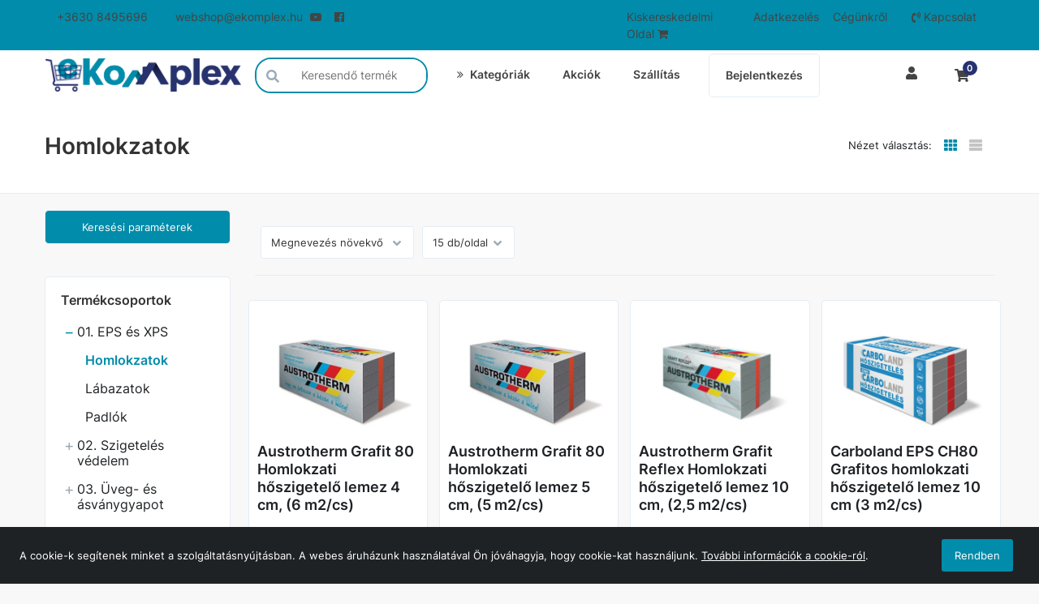

--- FILE ---
content_type: text/html; charset=UTF-8
request_url: https://e-komplex.hu/komplex/01-eps-es-xps/homlokzatok
body_size: 66997
content:
<!DOCTYPE html>
<html lang="hu" class="wf-arvo-n7-active wf-opensans-n4-active wf-opensans-n6-active wf-opensans-n7-active wf-active csstransforms csstransforms3d csstransitions no-touch">
<head>
  <script type='text/javascript' data-cookieconsent="ignore" src='https://www.googletagmanager.com/gtag/js?id=G-J48X9HFE43'></script>
  <title>Homlokzatok - eKomplex</title>
  <meta http-equiv="Content-type" content="text/html; charset=UTF-8" />

  <meta property="og:title" content="Homlokzatok"/>
  <meta property="og:url" content="https://e-komplex.hu/komplex/01-eps-es-xps/homlokzatok"/>
  <meta property="og:site_name" content="https://e-komplex.hu/"/>  <meta name="robots" content="ALL" />
  <meta name="viewport" content="width=device-width, initial-scale=1, user-scalable=no">
  <meta name="description" content="Homlokzatok" />
  <meta name="keywords" content="" />
  <meta name="author" content="eKomplex">
  
  <meta name="google-site-verification" content="YHX6vBHfKtWhwWLpgTrzgxHcAbpDTPtSdcX9HGBwltY" /><meta name="facebook-domain-verification" content="326324675486254" />
  <link rel="home" title="" href="https://e-komplex.hu/" id="homelink" />
  <link rel="shortcut icon" href="https://e-komplex.hu/images/favicon.ico" type="image/x-icon" />
  <link rel="icon" href="https://e-komplex.hu/images/favicon.ico"/>
  <link rel="apple-touch-icon" href="images/apple-icon.png">

<link rel='preload' as='font' type='font/woff' crossorigin='anonymous' href='https://e-komplex.hu/ext/fonts/glyphicons-halflings-regular.woff' />
<link rel='preload' as='font' type='font/woff2' crossorigin='anonymous' href='https://e-komplex.hu/ext/node_modules/font-awesome/fonts/fontawesome-webfont.woff2?v=4.7.0' />
<link rel='preload' as='font' type='font/woff2' crossorigin='anonymous' href='https://e-komplex.hu/ext/fonts/Inter/Inter-Regular.woff2' />
<link rel='preload' as='font' type='font/woff2' crossorigin='anonymous' href='https://e-komplex.hu/ext/fonts/Inter/Inter-SemiBold.woff2' />
<link rel='stylesheet' type='text/css' media='screen' href='https://e-komplex.hu/ext/node_modules/nouislider/dist/nouislider.css' >
<link rel='stylesheet' type='text/css' media='screen' href='/themes/default/autogenerated/style.min.css?1729747210' >
<link rel='stylesheet' type='text/css' media='screen' href='https://e-komplex.hu/themes/default/custom.css?1654156962' >
<script type="text/javascript" data-cookieconsent="ignore">var UJRARENDELES_LANDING = "",DEBUG = "",GYUJTO_CIKK_AZONNALI_RAKTARINFO = "1",DEVIZA = "Ft",KEREKITES_AR = "0",ECOMMERCE_ENABLED = "",COOKIEBOT_ENABLED = "0",DEVIZA_ISO_4217 = "HUF",GOOGLE_ANALYTICS_ACCOUNT = "",GOOGLE_ANALYTICS_VECTOR_ACCOUNT = "G-J48X9HFE43",GOOGLE_ANALYTICS_ACCOUNT_GA4 = ""</script>
<script type="text/javascript">
 // Modules (Class) script
// #GoogleAnalytics
if (GOOGLE_ANALYTICS_ACCOUNT !== '' || GOOGLE_ANALYTICS_VECTOR_ACCOUNT !== '' || GOOGLE_ANALYTICS_ACCOUNT_GA4 !== '') {
  window.dataLayer = window.dataLayer || [];
  function gtag(){dataLayer.push(arguments);}
  gtag('js', new Date());

  if (GOOGLE_ANALYTICS_ACCOUNT_GA4 !== '') {
    gtag('config', GOOGLE_ANALYTICS_ACCOUNT_GA4);
  }

  if (GOOGLE_ANALYTICS_ACCOUNT !== '') {
    gtag('config', GOOGLE_ANALYTICS_ACCOUNT);
  }

  if (GOOGLE_ANALYTICS_VECTOR_ACCOUNT !== '') {
    gtag('config', GOOGLE_ANALYTICS_VECTOR_ACCOUNT);
  }
}



</script>

<script type='text/javascript' src='https://e-komplex.hu/ext/node_modules/jquery/dist/jquery.min.js' data-cookieconsent="ignore"></script>
<script type='text/javascript' src='https://e-komplex.hu/ext/node_modules/bootstrap/dist/js/bootstrap.min.js' ></script>
<script type='text/javascript' src='https://e-komplex.hu/ext/common/common.js?1729745840' ></script>
<script type='text/javascript' src='https://e-komplex.hu/ext/default/default.js?1729745842' ></script>
<script type='text/javascript' src='https://e-komplex.hu/ext/default/jqueryExtends.js?1729745842' ></script>
<script type='text/javascript' src='https://e-komplex.hu/ext/data-dto/DataDTO.js?1729745840' ></script>
<script type='text/javascript' src='https://e-komplex.hu/ext/node_modules/nouislider/dist/nouislider.min.js' ></script>
</head>
<body  >


    <button
        class="button-primary"
        id="back-to-top"                                    title="Ugrás a lap tetejére"
                        >
            <svg class="icon arrow-up ">
        <use href="/ext/default/icons/icons.svg#arrow-up" ></use>
    </svg>

    </button>


<div class="DatumValasztoData" id="INSTANCE_1768974022443" style="display: none !important" data-moduledata="{&quot;0&quot;:{&quot;HETVEGEALLOWED&quot;:true,&quot;MONTHS&quot;:[&quot;Január&quot;,&quot;Február&quot;,&quot;Március&quot;,&quot;Április&quot;,&quot;Május&quot;,&quot;Június&quot;,&quot;Július&quot;,&quot;Augusztus&quot;,&quot;Szeptember&quot;,&quot;Október&quot;,&quot;November&quot;,&quot;December&quot;],&quot;WEEKDAYS&quot;:[&quot;Vasárnap&quot;,&quot;Hétfő&quot;,&quot;Kedd&quot;,&quot;Szerda&quot;,&quot;Csütörtök&quot;,&quot;Péntek&quot;,&quot;Szombat&quot;]},&quot;INSTANCE_ID&quot;:1768974022443}" data-modulename="DatumValaszto"></div>

<div class="InputPasswordData" id="INSTANCE_176897402212" style="display: none !important" data-moduledata="{&quot;MIN_LENGTH&quot;:10,&quot;REGEX&quot;:[&quot;.{10,}&quot;,&quot;\\d&quot;,&quot;[a-z]&quot;,&quot;[A-Z]&quot;],&quot;INSTANCE_ID&quot;:176897402212}" data-modulename="InputPassword"></div>

<div class="AcceptCookiesData" id="INSTANCE_1768974022844" style="display: none !important" data-moduledata="{&quot;ADMIN&quot;:0,&quot;INSTANCE_ID&quot;:1768974022844}" data-modulename="AcceptCookies"></div>

<div class="modal fade hidden" id="alertModal_template" tabindex="-1" role="dialog"  aria-labelledby="alertModalLabel" aria-hidden="true">
  <div class="modal-dialog">
    <div class="modal-content">
      <div class="modal-header">
        <button type="button" class="close" data-dismiss="modal">
          <span aria-hidden="true">&times;</span><span class="sr-only">Bezárás</span></button>
          <h4 class="modal-title" id="alertModalLabel"></h4></div>
          <div class="modal-body">
            <div id="alertModalInfo"></div>
            <p id="alertModalWarning"></p>
          </div>
          <div class="modal-footer">
            <div class="buttons">
              <button type="button" class="button-primary" data-dismiss="modal">OK</button>
            </div>
          </div>
    </div>
  </div>
</div><div class="AdatvedelemData" id="INSTANCE_1768974022892" style="display: none !important" data-moduledata="{&quot;HTML&quot;:&quot;adatvédelmi nyilatkozat&quot;,&quot;ACCEPT&quot;:&quot;Rendben&quot;,&quot;ADMIN&quot;:0,&quot;ADATVEDELEM_FELUGRO_SAV&quot;:0,&quot;INSTANCE_ID&quot;:1768974022892}" data-modulename="Adatvedelem"></div>

<div class="col-xs-120 nopad body-overlay"></div>

    <div class="col-xs-120 nopad header-block ">
                  <div class="menu_keret  felso_menu nav fright
                     "
       id="fejlecblokk">

    <div class="container content-wrapper">
      <div class="row">
		    <ul class="nav2 p-0 m-0 nomargin nopad">
                <div class="parent-container visible-xs visible-sm visible-md visible-lg">
      
      <div class="parent-container visible-xs visible-sm visible-md visible-lg">
      

  <a class="col-md-15 
      link                          "
     href="tel:+36308495696" target="_self"
  >
        +3630 8495696
      </a>  


  <a class="col-md-17 
      link                          "
     href="mailto:webshop@ekomplex.hu" target="_self"
  >
        webshop@ekomplex.hu
      </a>  


  <a class="col-md-3 
      link                          "
     href="https://www.youtube.com/channel/UCrcBotejKAbp5oUtq2MGhhQ" target="_blank"
  >
    <i class="fa fa-youtube-play left" aria-hidden="true"></i>    
      </a>  


  <a class="col-md-3 
      link                          "
     href="https://www.facebook.com/ekomplexhu" target="_blank"
  >
    <i class="fa fa-facebook-official left" aria-hidden="true"></i>    
      </a>  


  <a class="col-md-12 fright 
      link                          "
     href="/kapcsolat" target="_self"
  >
    <i class="fa fa-volume-control-phone left" aria-hidden="true"></i>    Kapcsolat
      </a>  


  <a class="col-md-10 fright 
      link                          "
     href="/cegunkrol" target="_self"
  >
        Cégünkről 
      </a>  


  <a class="col-md-10 fright 
      link                          "
     href="/adatkezelesi-tajekoztato" target="_self"
  >
        Adatkezelés
      </a>  


  <a class="col-md-16 fright 
      link                          "
     href="https://ekomplex.hu/" target="_self"
  >
        Kiskereskedelmi Oldal
    <i class="fa fa-shopping-cart right" aria-hidden="true"></i>  </a>  


    </div>
  
    </div>
  
        </ul>
      </div>
    </div>
  </div>
  <div class="col-xs-120 nopad top js--fixed-header-offset fejlecblokk    top">
    <div class="container content-wrapper">
      <div class="row">
        <div class="col-xs-120 nopad top__menu">
                <div class="parent-container visible-xs visible-sm visible-md visible-lg">
      
      <div class="parent-container visible-xs">
      
<div class="cegsarok col-xs-40 col-sm-15
            col-md-25 nopad">
    <a href=/>
        <img class="top_logo" src="/images/logo.png" alt="eKomplex" style="max-height: 200px">
    </a>
</div>


        
    <div id="mainmenu" class="col-xs-50 nopad">

        <div class="col-xs-120 nopad mobile-overlay"></div>

        <div class="col-xs-120 nopad mobile-menu">

            <div class="col-xs-120 nopad mobile-menu-wrapper">

                <div class="show-sm col-xs-120 nopad hamburger-icon">
                    
    <button
        class="col-xs-120"
        id="hamburger"            >
            <svg class="icon hamburger ">
        <use href="/ext/default/icons/icons.svg#hamburger" ></use>
    </svg>

    </button>


                </div>

                <div class="col-xs-120 nopad menu-content">
                          <div class="parent-container visible-xs visible-sm visible-md visible-lg">
      
      <div class="parent-container visible-xs visible-sm visible-md">
      


        

<div class="inline-block fleft dd-menu ">

  <div class="col-xs-120 nopad dd-menu-wrapper text-center">

    <div class="col-xs-120 nopad">
      
    <button
        class="col-xs-120 dd-button nopad"
                    >
        <i class="fa fa-angle-double-right left" aria-hidden="true"></i>Kategóriák
    </button>


    </div>

    <div class="dropdown-content ">
      <div class="dropdown-content-inner">
              <div class="parent-container visible-xs visible-sm visible-md visible-lg">
      

  <a class=" 
      link                          "
     href="/termekcsoportok" target="_self"
  >
        Összes Termék
      </a>  

<div class="CikkcsoportMenuData" id="INSTANCE_1768974022882" style="display: none !important" data-moduledata="{&quot;SLIDES_PC&quot;:5,&quot;SLIDES_TABLET&quot;:3,&quot;INSTANCE_ID&quot;:1768974022882}" data-modulename="CikkcsoportMenu"></div>




<div class="oldalsotreemenu cikkcsoport-menu type_2 col-xs-120 white-bg push-up-20">

    <div class="col-xs-120 nopad dropdown-menu-base">
      <ul class="col-xs-120 dropdown-menu-d depth-1">
                        
          <li class="col-xs-120 nopad more">

        
    

    <a
            href="/komplex/01-eps-es-xps"
            id="category1058"
            class="col-xs-120 category-link"
                                                                    title="01. EPS és XPS"
                                    >
        <span class="link-label">01. EPS és XPS</span><span class="fright">    <svg class="icon nav-right ">
        <use href="/ext/default/icons/icons.svg#nav-right" ></use>
    </svg>
</span>
    </a>


                <div class="mobile-menu-item-open-btn"></div>

        <ul class="col-xs-120 dropdown-menu-d depth-2">
                            
          <li class="col-xs-120 nopad">

        
    

    <a
            href="/komplex/01-eps-es-xps/homlokzatok"
            id="category1170"
            class="col-xs-120 category-link"
                                                                    title="Homlokzatok"
                                    >
        Homlokzatok
    </a>


      </li>
        

                            
          <li class="col-xs-120 nopad">

        
    

    <a
            href="/komplex/01-eps-es-xps/labazatok"
            id="category1173"
            class="col-xs-120 category-link"
                                                                    title="Lábazatok"
                                    >
        Lábazatok
    </a>


      </li>
        

                            
          <li class="col-xs-120 nopad">

        
    

    <a
            href="/komplex/01-eps-es-xps/padlok"
            id="category1172"
            class="col-xs-120 category-link"
                                                                    title="Padlók"
                                    >
        Padlók
    </a>


      </li>
        

                  </ul>
      </li>
        

                        
          <li class="col-xs-120 nopad more">

        
    

    <a
            href="/komplex/02-szigeteles-vedelem"
            id="category1073"
            class="col-xs-120 category-link"
                                                                    title="02. Szigetelés védelem "
                                    >
        <span class="link-label">02. Szigetelés védelem </span><span class="fright">    <svg class="icon nav-right ">
        <use href="/ext/default/icons/icons.svg#nav-right" ></use>
    </svg>
</span>
    </a>


                <div class="mobile-menu-item-open-btn"></div>

        <ul class="col-xs-120 dropdown-menu-d depth-2">
                            
          <li class="col-xs-120 nopad">

        
    

    <a
            href="/komplex/02-szigeteles-vedelem/aljzatbetonozas"
            id="category1224"
            class="col-xs-120 category-link"
                                                                    title="Aljzatbetonozás"
                                    >
        Aljzatbetonozás
    </a>


      </li>
        

                            
          <li class="col-xs-120 nopad">

        
    

    <a
            href="/komplex/02-szigeteles-vedelem/drenlemezek"
            id="category1071"
            class="col-xs-120 category-link"
                                                                    title="Drénlemezek"
                                    >
        Drénlemezek
    </a>


      </li>
        

                            
          <li class="col-xs-120 nopad">

        
    

    <a
            href="/komplex/02-szigeteles-vedelem/foliak"
            id="category1072"
            class="col-xs-120 category-link"
                                                                    title="Fóliák"
                                    >
        Fóliák
    </a>


      </li>
        

                            
          <li class="col-xs-120 nopad">

        
    

    <a
            href="/komplex/02-szigeteles-vedelem/geotextiliak"
            id="category1074"
            class="col-xs-120 category-link"
                                                                    title="Geotextíliák "
                                    >
        Geotextíliák 
    </a>


      </li>
        

                            
          <li class="col-xs-120 nopad">

        
    

    <a
            href="/komplex/02-szigeteles-vedelem/vizelvezetes"
            id="category1231"
            class="col-xs-120 category-link"
                                                                    title="Vízelvezetés"
                                    >
        Vízelvezetés
    </a>


      </li>
        

                  </ul>
      </li>
        

                        
          <li class="col-xs-120 nopad more">

        
    

    <a
            href="/komplex/03-uveg-es-asvanygyapot"
            id="category1174"
            class="col-xs-120 category-link"
                                                                    title="03. Üveg- és ásványgyapot"
                                    >
        <span class="link-label">03. Üveg- és ásványgyapot</span><span class="fright">    <svg class="icon nav-right ">
        <use href="/ext/default/icons/icons.svg#nav-right" ></use>
    </svg>
</span>
    </a>


                <div class="mobile-menu-item-open-btn"></div>

        <ul class="col-xs-120 dropdown-menu-d depth-2">
                            
          <li class="col-xs-120 nopad">

        
    

    <a
            href="/komplex/03-uveg-es-asvanygyapot/homlokzatok"
            id="category1177"
            class="col-xs-120 category-link"
                                                                    title="Homlokzatok"
                                    >
        Homlokzatok
    </a>


      </li>
        

                            
          <li class="col-xs-120 nopad">

        
    

    <a
            href="/komplex/03-uveg-es-asvanygyapot/tetoterek"
            id="category1175"
            class="col-xs-120 category-link"
                                                                    title="Tetőterek"
                                    >
        Tetőterek
    </a>


      </li>
        

                            
          <li class="col-xs-120 nopad">

        
    

    <a
            href="/komplex/03-uveg-es-asvanygyapot/uveggyapot"
            id="category1281"
            class="col-xs-120 category-link"
                                                                    title="Üveggyapot"
                                    >
        Üveggyapot
    </a>


      </li>
        

                            
          <li class="col-xs-120 nopad">

        
    

    <a
            href="/komplex/03-uveg-es-asvanygyapot/valaszfalak"
            id="category1176"
            class="col-xs-120 category-link"
                                                                    title="Válaszfalak"
                                    >
        Válaszfalak
    </a>


      </li>
        

                  </ul>
      </li>
        

                        
          <li class="col-xs-120 nopad more">

        
    

    <a
            href="/komplex/04-szarazepiteszet"
            id="category1061"
            class="col-xs-120 category-link"
                                                                    title="04. Szárazépítészet"
                                    >
        <span class="link-label">04. Szárazépítészet</span><span class="fright">    <svg class="icon nav-right ">
        <use href="/ext/default/icons/icons.svg#nav-right" ></use>
    </svg>
</span>
    </a>


                <div class="mobile-menu-item-open-btn"></div>

        <ul class="col-xs-120 dropdown-menu-d depth-2">
                            
          <li class="col-xs-120 nopad">

        
    

    <a
            href="/komplex/04-szarazepiteszet/csavarok-es-dubelek"
            id="category1088"
            class="col-xs-120 category-link"
                                                                    title="Csavarok és dübelek "
                                    >
        Csavarok és dübelek 
    </a>


      </li>
        

                            
          <li class="col-xs-120 nopad">

        
    

    <a
            href="/komplex/04-szarazepiteszet/elkepzes"
            id="category1087"
            class="col-xs-120 category-link"
                                                                    title="Élképzés "
                                    >
        Élképzés 
    </a>


      </li>
        

                            
          <li class="col-xs-120 nopad">

        
    

    <a
            href="/komplex/04-szarazepiteszet/gipszkarton-profilok-es-tartozekai"
            id="category1089"
            class="col-xs-120 category-link"
                                                                    title="Gipszkarton profilok és tartozékai "
                                    >
        Gipszkarton profilok és tartozékai 
    </a>


      </li>
        

                            
          <li class="col-xs-120 nopad">

        
    

    <a
            href="/komplex/04-szarazepiteszet/revizios-ajtok"
            id="category1233"
            class="col-xs-120 category-link"
                                                                    title="Revíziós ajtók"
                                    >
        Revíziós ajtók
    </a>


      </li>
        

                            
          <li class="col-xs-120 nopad">

        
    

    <a
            href="/komplex/04-szarazepiteszet/rogzito-elemek"
            id="category1086"
            class="col-xs-120 category-link"
                                                                    title="Rögzítő elemek "
                                    >
        Rögzítő elemek 
    </a>


      </li>
        

                  </ul>
      </li>
        

                        
          <li class="col-xs-120 nopad more">

        
    

    <a
            href="/komplex/05-homlokzat"
            id="category1060"
            class="col-xs-120 category-link"
                                                                    title="05. Homlokzat "
                                    >
        <span class="link-label">05. Homlokzat </span><span class="fright">    <svg class="icon nav-right ">
        <use href="/ext/default/icons/icons.svg#nav-right" ></use>
    </svg>
</span>
    </a>


                <div class="mobile-menu-item-open-btn"></div>

        <ul class="col-xs-120 dropdown-menu-d depth-2">
                            
          <li class="col-xs-120 nopad">

        
    

    <a
            href="/komplex/05-homlokzat/diszito-profilok"
            id="category1085"
            class="col-xs-120 category-link"
                                                                    title="Díszítő profilok"
                                    >
        Díszítő profilok
    </a>


      </li>
        

                            
          <li class="col-xs-120 nopad">

        
    

    <a
            href="/komplex/05-homlokzat/dubelek"
            id="category1082"
            class="col-xs-120 category-link"
                                                                    title="Dübelek "
                                    >
        Dübelek 
    </a>


      </li>
        

                            
          <li class="col-xs-120 nopad">

        
    

    <a
            href="/komplex/05-homlokzat/elkepzes"
            id="category1081"
            class="col-xs-120 category-link"
                                                                    title="Élképzés "
                                    >
        Élképzés 
    </a>


      </li>
        

                            
          <li class="col-xs-120 nopad">

        
    

    <a
            href="/komplex/05-homlokzat/labazati-sinek"
            id="category1084"
            class="col-xs-120 category-link"
                                                                    title="Lábazati sínek "
                                    >
        Lábazati sínek 
    </a>


      </li>
        

                            
          <li class="col-xs-120 nopad">

        
    

    <a
            href="/komplex/05-homlokzat/uvegszovetek"
            id="category1083"
            class="col-xs-120 category-link"
                                                                    title="Üvegszövetek "
                                    >
        Üvegszövetek 
    </a>


      </li>
        

                  </ul>
      </li>
        

                        
          <li class="col-xs-120 nopad more">

        
    

    <a
            href="/komplex/06-diszito-vakolat"
            id="category1161"
            class="col-xs-120 category-link"
                                                                    title="06. Díszítő vakolat"
                                    >
        <span class="link-label">06. Díszítő vakolat</span><span class="fright">    <svg class="icon nav-right ">
        <use href="/ext/default/icons/icons.svg#nav-right" ></use>
    </svg>
</span>
    </a>


                <div class="mobile-menu-item-open-btn"></div>

        <ul class="col-xs-120 dropdown-menu-d depth-2">
                            
          <li class="col-xs-120 nopad">

        
    

    <a
            href="/komplex/06-diszito-vakolat/dekoracios-adalekok"
            id="category1169"
            class="col-xs-120 category-link"
                                                                    title="Dekorációs adalékok"
                                    >
        Dekorációs adalékok
    </a>


      </li>
        

                            
          <li class="col-xs-120 nopad">

        
    

    <a
            href="/komplex/06-diszito-vakolat/festekek"
            id="category1168"
            class="col-xs-120 category-link"
                                                                    title="Festékek"
                                    >
        Festékek
    </a>


      </li>
        

                            
          <li class="col-xs-120 nopad">

        
    

    <a
            href="/komplex/06-diszito-vakolat/labazati-vakolatok"
            id="category1167"
            class="col-xs-120 category-link"
                                                                    title="Lábazati vakolatok"
                                    >
        Lábazati vakolatok
    </a>


      </li>
        

                            
          <li class="col-xs-120 nopad">

        
    

    <a
            href="/komplex/06-diszito-vakolat/vekonyvakolat-alapozok"
            id="category1162"
            class="col-xs-120 category-link"
                                                                    title="Vékonyvakolat alapozók "
                                    >
        Vékonyvakolat alapozók 
    </a>


      </li>
        

                            
          <li class="col-xs-120 nopad">

        
    

    <a
            href="/komplex/06-diszito-vakolat/vekonyvakolatok"
            id="category1163"
            class="col-xs-120 category-link"
                                                                    title="Vékonyvakolatok "
                                    >
        Vékonyvakolatok 
    </a>


      </li>
        

                  </ul>
      </li>
        

                        
          <li class="col-xs-120 nopad more">

        
    

    <a
            href="/komplex/07-ragasztastechnika"
            id="category1154"
            class="col-xs-120 category-link"
                                                                    title="07. Ragasztástechnika"
                                    >
        <span class="link-label">07. Ragasztástechnika</span><span class="fright">    <svg class="icon nav-right ">
        <use href="/ext/default/icons/icons.svg#nav-right" ></use>
    </svg>
</span>
    </a>


                <div class="mobile-menu-item-open-btn"></div>

        <ul class="col-xs-120 dropdown-menu-d depth-2">
                            
          <li class="col-xs-120 nopad">

        
    

    <a
            href="/komplex/07-ragasztastechnika/alapozok"
            id="category1157"
            class="col-xs-120 category-link"
                                                                    title="Alapozók "
                                    >
        Alapozók 
    </a>


      </li>
        

                            
          <li class="col-xs-120 nopad">

        
    

    <a
            href="/komplex/07-ragasztastechnika/aljzatkiegyenlitok"
            id="category1160"
            class="col-xs-120 category-link"
                                                                    title="Aljzatkiegyenlítők"
                                    >
        Aljzatkiegyenlítők
    </a>


      </li>
        

                            
          <li class="col-xs-120 nopad">

        
    

    <a
            href="/komplex/07-ragasztastechnika/fugazok"
            id="category1156"
            class="col-xs-120 category-link"
                                                                    title="Fugázók "
                                    >
        Fugázók 
    </a>


      </li>
        

                            
          <li class="col-xs-120 nopad">

        
    

    <a
            href="/komplex/07-ragasztastechnika/ragasztok"
            id="category1155"
            class="col-xs-120 category-link"
                                                                    title="Ragasztók "
                                    >
        Ragasztók 
    </a>


      </li>
        

                  </ul>
      </li>
        

                        
          <li class="col-xs-120 nopad">

        
    

    <a
            href="/komplex/08-vizszigeteles"
            id="category1148"
            class="col-xs-120 category-link"
                                                                    title="08. Vízszigetelés"
                                    >
        08. Vízszigetelés
    </a>


      </li>
        

                        
          <li class="col-xs-120 nopad more">

        
    

    <a
            href="/komplex/09-akril-and-szilikon"
            id="category1141"
            class="col-xs-120 category-link"
                                                                    title="09. Akril &amp; szilikon"
                                    >
        <span class="link-label">09. Akril & szilikon</span><span class="fright">    <svg class="icon nav-right ">
        <use href="/ext/default/icons/icons.svg#nav-right" ></use>
    </svg>
</span>
    </a>


                <div class="mobile-menu-item-open-btn"></div>

        <ul class="col-xs-120 dropdown-menu-d depth-2">
                            
          <li class="col-xs-120 nopad">

        
    

    <a
            href="/komplex/09-akril-and-szilikon/ragasztok"
            id="category1146"
            class="col-xs-120 category-link"
                                                                    title="Ragasztók"
                                    >
        Ragasztók
    </a>


      </li>
        

                            
          <li class="col-xs-120 nopad">

        
    

    <a
            href="/komplex/09-akril-and-szilikon/specialis"
            id="category1147"
            class="col-xs-120 category-link"
                                                                    title="Speciális"
                                    >
        Speciális
    </a>


      </li>
        

                            
          <li class="col-xs-120 nopad">

        
    

    <a
            href="/komplex/09-akril-and-szilikon/tomito-anyagok"
            id="category1145"
            class="col-xs-120 category-link"
                                                                    title="Tömítő anyagok"
                                    >
        Tömítő anyagok
    </a>


      </li>
        

                  </ul>
      </li>
        

                        
          <li class="col-xs-120 nopad">

        
    

    <a
            href="/komplex/10-csempeandszaniter"
            id="category1183"
            class="col-xs-120 category-link"
                                                                    title="10. Csempe&amp;Szaniter"
                                    >
        10. Csempe&Szaniter
    </a>


      </li>
        

                        
          <li class="col-xs-120 nopad more">

        
    

    <a
            href="/komplex/11-purhabok"
            id="category1062"
            class="col-xs-120 category-link"
                                                                    title="11. Purhabok "
                                    >
        <span class="link-label">11. Purhabok </span><span class="fright">    <svg class="icon nav-right ">
        <use href="/ext/default/icons/icons.svg#nav-right" ></use>
    </svg>
</span>
    </a>


                <div class="mobile-menu-item-open-btn"></div>

        <ul class="col-xs-120 dropdown-menu-d depth-2">
                            
          <li class="col-xs-120 nopad">

        
    

    <a
            href="/komplex/11-purhabok/ragasztok"
            id="category1143"
            class="col-xs-120 category-link"
                                                                    title="Ragasztók"
                                    >
        Ragasztók
    </a>


      </li>
        

                            
          <li class="col-xs-120 nopad">

        
    

    <a
            href="/komplex/11-purhabok/specialis"
            id="category1144"
            class="col-xs-120 category-link"
                                                                    title="Speciális"
                                    >
        Speciális
    </a>


      </li>
        

                            
          <li class="col-xs-120 nopad">

        
    

    <a
            href="/komplex/11-purhabok/tomito-anyagok"
            id="category1091"
            class="col-xs-120 category-link"
                                                                    title="Tömítő anyagok"
                                    >
        Tömítő anyagok
    </a>


      </li>
        

                  </ul>
      </li>
        

                        
          <li class="col-xs-120 nopad more">

        
    

    <a
            href="/komplex/12-teto"
            id="category1059"
            class="col-xs-120 category-link"
                                                                    title="12. Tető "
                                    >
        <span class="link-label">12. Tető </span><span class="fright">    <svg class="icon nav-right ">
        <use href="/ext/default/icons/icons.svg#nav-right" ></use>
    </svg>
</span>
    </a>


                <div class="mobile-menu-item-open-btn"></div>

        <ul class="col-xs-120 dropdown-menu-d depth-2">
                            
          <li class="col-xs-120 nopad">

        
    

    <a
            href="/komplex/12-teto/elgerinc"
            id="category1076"
            class="col-xs-120 category-link"
                                                                    title="Élgerinc "
                                    >
        Élgerinc 
    </a>


      </li>
        

                            
          <li class="col-xs-120 nopad">

        
    

    <a
            href="/komplex/12-teto/ereszcsatorna"
            id="category1280"
            class="col-xs-120 category-link"
                                                                    title="Ereszcsatorna"
                                    >
        Ereszcsatorna
    </a>


      </li>
        

                            
          <li class="col-xs-120 nopad">

        
    

    <a
            href="/komplex/12-teto/jaras-es-rogzites"
            id="category1075"
            class="col-xs-120 category-link"
                                                                    title="Járás és rögzítés "
                                    >
        Járás és rögzítés 
    </a>


      </li>
        

                            
          <li class="col-xs-120 nopad">

        
    

    <a
            href="/komplex/12-teto/osb"
            id="category1078"
            class="col-xs-120 category-link"
                                                                    title="OSB"
                                    >
        OSB
    </a>


      </li>
        

                            
          <li class="col-xs-120 nopad">

        
    

    <a
            href="/komplex/12-teto/szellozo-es-hovago"
            id="category1077"
            class="col-xs-120 category-link"
                                                                    title="Szellőző és hóvágó"
                                    >
        Szellőző és hóvágó
    </a>


      </li>
        

                            
          <li class="col-xs-120 nopad more">

        
    

    <a
            href="/komplex/12-teto/tetocserepek"
            id="category1219"
            class="col-xs-120 category-link"
                                                                    title="Tetőcserepek"
                                    >
        <span class="link-label">Tetőcserepek</span><span class="fright">    <svg class="icon nav-right ">
        <use href="/ext/default/icons/icons.svg#nav-right" ></use>
    </svg>
</span>
    </a>


                <div class="mobile-menu-item-open-btn"></div>

        <ul class="col-xs-120 dropdown-menu-d depth-3">
                            
          <li class="col-xs-120 nopad">

        
    

    <a
            href="/komplex/12-teto/tetocserepek/alapcserepek"
            id="category1220"
            class="col-xs-120 category-link"
                                                                    title="Alapcserepek"
                                    >
        Alapcserepek
    </a>


      </li>
        

                            
          <li class="col-xs-120 nopad">

        
    

    <a
            href="/komplex/12-teto/tetocserepek/kupcserepek"
            id="category1221"
            class="col-xs-120 category-link"
                                                                    title="Kúpcserepek"
                                    >
        Kúpcserepek
    </a>


      </li>
        

                            
          <li class="col-xs-120 nopad">

        
    

    <a
            href="/komplex/12-teto/tetocserepek/szegelycserepek"
            id="category1223"
            class="col-xs-120 category-link"
                                                                    title="Szegélycserepek"
                                    >
        Szegélycserepek
    </a>


      </li>
        

                            
          <li class="col-xs-120 nopad">

        
    

    <a
            href="/komplex/12-teto/tetocserepek/szellozocserepek"
            id="category1222"
            class="col-xs-120 category-link"
                                                                    title="Szellőzőcserepek"
                                    >
        Szellőzőcserepek
    </a>


      </li>
        

                  </ul>
      </li>
        

                            
          <li class="col-xs-120 nopad">

        
    

    <a
            href="/komplex/12-teto/tetofolia"
            id="category1079"
            class="col-xs-120 category-link"
                                                                    title="Tetőfólia "
                                    >
        Tetőfólia 
    </a>


      </li>
        

                            
          <li class="col-xs-120 nopad">

        
    

    <a
            href="/komplex/12-teto/zsindely"
            id="category1152"
            class="col-xs-120 category-link"
                                                                    title="Zsindely"
                                    >
        Zsindely
    </a>


      </li>
        

                  </ul>
      </li>
        

                        
          <li class="col-xs-120 nopad">

        
    

    <a
            href="/komplex/13-tisztitas-and-felujitas"
            id="category1142"
            class="col-xs-120 category-link"
                                                                    title="13. Tisztítás &amp; felújítás"
                                    >
        13. Tisztítás & felújítás
    </a>


      </li>
        

                        
          <li class="col-xs-120 nopad more">

        
    

    <a
            href="/komplex/14-szerszam"
            id="category1149"
            class="col-xs-120 category-link"
                                                                    title="14. Szerszám"
                                    >
        <span class="link-label">14. Szerszám</span><span class="fright">    <svg class="icon nav-right ">
        <use href="/ext/default/icons/icons.svg#nav-right" ></use>
    </svg>
</span>
    </a>


                <div class="mobile-menu-item-open-btn"></div>

        <ul class="col-xs-120 dropdown-menu-d depth-2">
                            
          <li class="col-xs-120 nopad">

        
    

    <a
            href="/komplex/14-szerszam/epitoipari-szerszam"
            id="category1179"
            class="col-xs-120 category-link"
                                                                    title="Építőipari szerszám"
                                    >
        Építőipari szerszám
    </a>


      </li>
        

                            
          <li class="col-xs-120 nopad">

        
    

    <a
            href="/komplex/14-szerszam/kerti-szerszam"
            id="category1180"
            class="col-xs-120 category-link"
                                                                    title="Kerti szerszám"
                                    >
        Kerti szerszám
    </a>


      </li>
        

                            
          <li class="col-xs-120 nopad">

        
    

    <a
            href="/komplex/14-szerszam/munkaruhazat"
            id="category1181"
            class="col-xs-120 category-link"
                                                                    title="Munkaruházat"
                                    >
        Munkaruházat
    </a>


      </li>
        

                  </ul>
      </li>
        

                        
          <li class="col-xs-120 nopad more">

        
    

    <a
            href="/komplex/15-kert"
            id="category1250"
            class="col-xs-120 category-link"
                                                                    title="15. Kert"
                                    >
        <span class="link-label">15. Kert</span><span class="fright">    <svg class="icon nav-right ">
        <use href="/ext/default/icons/icons.svg#nav-right" ></use>
    </svg>
</span>
    </a>


                <div class="mobile-menu-item-open-btn"></div>

        <ul class="col-xs-120 dropdown-menu-d depth-2">
                            
          <li class="col-xs-120 nopad">

        
    

    <a
            href="/komplex/15-kert/arnyekolas-es-belatasgatlok"
            id="category1257"
            class="col-xs-120 category-link"
                                                                    title="Árnyékolás és belátásgátlók"
                                    >
        Árnyékolás és belátásgátlók
    </a>


      </li>
        

                            
          <li class="col-xs-120 nopad">

        
    

    <a
            href="/komplex/15-kert/dekoraciok-es-kiegeszitok"
            id="category1255"
            class="col-xs-120 category-link"
                                                                    title="Dekorációk és kiegészítők"
                                    >
        Dekorációk és kiegészítők
    </a>


      </li>
        

                            
          <li class="col-xs-120 nopad">

        
    

    <a
            href="/komplex/15-kert/diszkavics"
            id="category1251"
            class="col-xs-120 category-link"
                                                                    title="Díszkavics"
                                    >
        Díszkavics
    </a>


      </li>
        

                            
          <li class="col-xs-120 nopad">

        
    

    <a
            href="/komplex/15-kert/magasagyasok"
            id="category1299"
            class="col-xs-120 category-link"
                                                                    title="Magaságyások"
                                    >
        Magaságyások
    </a>


      </li>
        

                            
          <li class="col-xs-120 nopad">

        
    

    <a
            href="/komplex/15-kert/rogzitok"
            id="category1258"
            class="col-xs-120 category-link"
                                                                    title="Rögzítők"
                                    >
        Rögzítők
    </a>


      </li>
        

                            
          <li class="col-xs-120 nopad">

        
    

    <a
            href="/komplex/15-kert/szegelyek"
            id="category1256"
            class="col-xs-120 category-link"
                                                                    title="Szegélyek"
                                    >
        Szegélyek
    </a>


      </li>
        

                            
          <li class="col-xs-120 nopad">

        
    

    <a
            href="/komplex/15-kert/wpc"
            id="category1372"
            class="col-xs-120 category-link"
                                                                    title="WPC"
                                    >
        WPC
    </a>


      </li>
        

                  </ul>
      </li>
        

              </ul>
    </div>
</div>


    </div>
  
      </div>
    </div>

  </div>

</div>

  <a class=" 
      link                          "
     href="/termekek?sale=1" target="_self"
  >
        Akciók
      </a>  


  <div class=" dropdown  js--mobile-dropdown  
       col-xs-        col-sm-        col-md- "
  >
    <a class=" link " href="/termekek" target="_self">
            
            <span class="caret"></span>
    </a>
    
    <ul class="dropdown-menu">
            <div class="parent-container visible-xs visible-sm visible-md visible-lg">
      

  <a class=" 
      link                          "
     href="/altalanos-vasarlasi-feltetelek" target="_self"
  >
        ÁSZF
      </a>  


  <a class=" 
      link                          "
     href="/altalanos-vasarlasi-feltetelek" target="_self"
  >
        Cookie Kezelés
      </a>  


  <a class=" 
      link                          "
     href="/altalanos-vasarlasi-feltetelek" target="_self"
  >
        Impresszum
      </a>  


  <a class=" 
      link                          "
     href="/kapcsolat" target="_self"
  >
        Kapcsolat
      </a>  


  <a class=" 
      link                          "
     href="/adatkezelesi-tajekoztato" target="_self"
  >
        Adatkezelési Tájékoztató
      </a>  

  <div class=" text-container">
    <div class="col-xs-120 nopad overflow-hidden szovegdoboz">
      <table border="0" cellpadding="0" cellspacing="0" style="width:243px">
	<tbody>
		<tr>
			<td colspan="3" style="height:19px; width:243px">&Aacute;tutal&aacute;ssal</td>
		</tr>
		<tr>
			<td style="height:19px">1 Ft-t&oacute;l</td>
			<td>25.000 Ft-ig:</td>
			<td>br. 1490 Ft</td>
		</tr>
		<tr>
			<td colspan="2" style="height:19px">25.000 Ft felett:</td>
			<td>Ingyenes</td>
		</tr>
		<tr>
			<td style="height:19px">&nbsp;</td>
			<td>&nbsp;</td>
			<td>&nbsp;</td>
		</tr>
		<tr>
			<td colspan="3" style="height:19px">Postai ut&aacute;nv&eacute;ttel:</td>
		</tr>
		<tr>
			<td style="height:19px">1 Ft-t&oacute;l</td>
			<td>25.000 Ft-ig:</td>
			<td>br. 1990 Ft</td>
		</tr>
		<tr>
			<td colspan="2" style="height:19px">25.000 Ft felett:</td>
			<td>br. 500 Ft</td>
		</tr>
		<tr>
			<td style="height:19px">&nbsp;</td>
			<td>&nbsp;</td>
			<td>&nbsp;</td>
		</tr>
		<tr>
			<td colspan="3" style="height:19px">Szem&eacute;lyes &aacute;tv&eacute;tel eset&eacute;n ingyenes.</td>
		</tr>
	</tbody>
</table>

    </div>
  </div>

    </div>
  
    </ul>
  </div>  


  <a class=" 
      link                          "
     href="/hirek" target="_self"
  >
        Hírek
      </a>  



  <a class=" 
      link                          "
     href="/termekek" target="_self"
  >
        Minden Termék
      </a>  



  <a class="col-xs-50 col-sm-25 
      link                          "
     href="/szallitasi-informaciok" target="_self"
  >
        Szállítás
      </a>  



  <a class="product_type_1 white-bg 
      link                          "
     href="/belepes" target="_self"
  >
        Bejelentkezés
      </a>  


  <div class=" text-container">
    <div class="col-xs-120 nopad overflow-hidden szovegdoboz">
      <div class="top" style="box-sizing: border-box; color: rgb(74, 74, 74); font-family: ">
<div class="center" style="box-sizing: border-box;">
<h1>Gyakran ism&eacute;telt k&eacute;rd&eacute;sek</h1>
</div>
</div>

<div class="szallitas" style="box-sizing: border-box; color: rgb(74, 74, 74); font-family: ">
<div class="information-date-created" style="box-sizing: border-box;">&nbsp;</div>

<div class="information_list_item_introtext" style="box-sizing: border-box;">&nbsp;</div>

<p>Gyakori k&eacute;rd&eacute;seink, ahol a legt&ouml;bb k&eacute;rd&eacute;sre k&ouml;nnyed&eacute;n v&aacute;laszt lehet kapni az &uuml;gyf&eacute;lszolg&aacute;latra t&ouml;rt&eacute;nő v&aacute;rakoz&aacute;s n&eacute;lk&uuml;l is!</p>

<p>Tartalomjegyz&eacute;k&uuml;nk:</p>

<ul>
	<li><a href="#Rendelés"><span style="color:rgb(0, 0, 0)">Rendel&eacute;s menete</span></a></li>
	<li><a href="#Fizetés"><span style="color:rgb(0, 0, 0)">Fizet&eacute;ssel kapcsolatos k&eacute;rd&eacute;sek</span></a></li>
	<li><a href="#Szállítás" style="box-sizing: border-box; background-color: transparent; color: rgb(74, 180, 221); text-decoration-line: none; font-weight: 400; transition: all 0.3s ease-in-out 0s;"><span style="color:rgb(0, 0, 0)">Sz&aacute;llt&aacute;s &eacute;s annak k&ouml;lts&eacute;gei</span></a></li>
	<li><a href="#Visszaküldés" style="box-sizing: border-box; background-color: transparent; color: rgb(74, 180, 221); text-decoration-line: none; font-weight: 400; transition: all 0.3s ease-in-out 0s;"><span style="color:rgb(0, 0, 0)">Visszak&uuml;ld&eacute;s &eacute;s t&eacute;r&iacute;t&eacute;s</span></a></li>
	<li><a href="#Fiók" style="box-sizing: border-box; background-color: transparent; color: rgb(74, 180, 221); text-decoration-line: none; font-weight: 400; transition: all 0.3s ease-in-out 0s;"><span style="color:rgb(0, 0, 0)">Fi&oacute;k regisztr&aacute;ci&oacute;ja</span></a></li>
	<li><a href="#Hírlevél" style="box-sizing: border-box; background-color: transparent; color: rgb(74, 180, 221); text-decoration-line: none; font-weight: 400; transition: all 0.3s ease-in-out 0s;"><span style="color:rgb(0, 0, 0)">H&iacute;rlev&eacute;l</span></a></li>
	<li><a href="#Ügyfélszolgálat" style="box-sizing: border-box; background-color: transparent; color: rgb(74, 180, 221); text-decoration-line: none; font-weight: 400; transition: all 0.3s ease-in-out 0s;"><span style="color:rgb(0, 0, 0)">&Uuml;gyf&eacute;lszolg&aacute;lat</span></a></li>
</ul>

<p>&nbsp;</p>

<hr />
<div class="rendeles">
<h3><strong><a id="Rendelés" name="Rendelés"></a>1. Rendel&eacute;s</strong></h3>

<h5><strong>Hogyan tudok rendelni?</strong></h5>

<p>Webshopunkban a rendel&eacute;shez nem sz&uuml;ks&eacute;ges regisztr&aacute;ci&oacute;, &iacute;gy a rendel&eacute;shez mind&ouml;ssze ki kell v&aacute;lasztani a megfelelő term&eacute;keket &eacute;s azokat kos&aacute;rba tenni. Gyakori, hogy t&ouml;bb sz&iacute;nben kaphat&oacute; egy-egy term&eacute;k, &iacute;gy ezt fontos kiv&aacute;lasztani, ugyanakkor a kos&aacute;rban is m&oacute;dos&iacute;that&oacute; ez az adat m&eacute;g.</p>

<p>Ezut&aacute;n az aj&aacute;nlatk&eacute;r&eacute;sre kattintva koll&eacute;g&aacute;ink megkapj&aacute;k az aj&aacute;nlatot e-mailben, aminek feldolgoz&aacute;s&aacute;t azonnal megkezdik, k&eacute;sőbb pedig felveszik az aj&aacute;nlatk&eacute;rővel a kapcsolatot. A rendel&eacute;s lead&aacute;sa lehetős&eacute;g ut&aacute;n kiv&aacute;laszthatja a sz&aacute;ll&iacute;t&aacute;si &eacute;s sz&aacute;ml&aacute;z&aacute;si c&iacute;meket, az el&eacute;rhetős&eacute;geket, a fizet&eacute;si form&aacute;t &eacute;s az &aacute;tv&eacute;tel m&oacute;dj&aacute;t. Ezzel a folyamattal kapcsolatban a felmer&uuml;lő k&eacute;rd&eacute;seket a p&eacute;nzt&aacute;rban megtal&aacute;lhat&oacute; GYIK-n&eacute;l is el&eacute;rhetőv&eacute; tett&uuml;k.&nbsp;</p>

<p>A leadott rendel&eacute;st koll&eacute;g&aacute;ink elkezdik feldolgozni, &iacute;gy amennyiben m&oacute;dos&iacute;tani szeretne, k&eacute;rd&eacute;se van vagy &eacute;ppen t&ouml;r&ouml;lni szeretn&eacute; a rendel&eacute;s&eacute;t, vegye fel a kapcsolatot &uuml;gyf&eacute;lszolg&aacute;latunkkal!&nbsp;</p>

<h5>&nbsp;</h5>

<h5><strong>Rendelhetek telefonon is?</strong></h5>

<p>Nem, k&eacute;r&uuml;nk mindenkit, hogy rendel&eacute;s&eacute;t a webshopon kereszt&uuml;l adja le. A webshopunk műk&ouml;dik mobil eszk&ouml;z&ouml;k&ouml;n is, &iacute;gy azzal is megoldhat&oacute; a rendel&eacute;s lead&aacute;sa.</p>

<h5>&nbsp;</h5>

<h5><strong>Sz&uuml;ks&eacute;gem van &uuml;gyf&eacute;lfi&oacute;kra, ha v&aacute;s&aacute;rolni szeretn&eacute;k?</strong></h5>

<p>Nem, lakoss&aacute;gi &uuml;gyfeleinknek nincsen sz&uuml;ks&eacute;g&uuml;k regisztr&aacute;ci&oacute;ra. Egyed&uuml;l partnereinknek van erre sz&uuml;ks&eacute;g.</p>

<h5>&nbsp;</h5>

<h5><strong>Van minim&aacute;lis rendel&eacute;si &eacute;rt&eacute;k?</strong></h5>

<p>Nincsen minim&aacute;lis rendel&eacute;si &eacute;rt&eacute;k. A sz&aacute;ll&iacute;t&aacute;si k&ouml;lts&eacute;gek v&aacute;ltoznak a rendel&eacute;si &eacute;rt&eacute;k f&uuml;ggv&eacute;ny&eacute;ben egyed&uuml;l.</p>

<h5>&nbsp;</h5>

<h5><strong>Van maxim&aacute;lis rendel&eacute;si &eacute;rt&eacute;k?</strong></h5>

<p>&Aacute;ltal&aacute;ban nincsen maxim&aacute;lis rendel&eacute;si &eacute;rt&eacute;k.</p>

<h5>&nbsp;</h5>

<h5><strong>Hogyan tudom megn&eacute;zni az eddigi rendel&eacute;seimet?</strong></h5>

<p>Amennyiben regisztr&aacute;lt kor&aacute;bban webshopunkba, a &quot;Fi&oacute;kom&quot; men&uuml;pontban a Kor&aacute;bbi rendel&eacute;sekn&eacute;l megtekinthető.</p>

<p>&nbsp;</p>

<h5><strong>T&ouml;r&ouml;lhetem a rendel&eacute;sem, ha m&eacute;g nem k&uuml;ldt&eacute;k el?</strong></h5>

<p>&Uuml;gyf&eacute;lszolg&aacute;latunkkal egyeztetve van lehetős&eacute;g erre, amennyiben m&eacute;g nem k&uuml;ldt&eacute;k el munkat&aacute;rsaink.</p>

<h5>&nbsp;</h5>

<h5><strong>Megv&aacute;ltoztathatom m&eacute;g a sz&aacute;ll&iacute;t&aacute;si c&iacute;memet egy m&aacute;r visszaigazolt rendel&eacute;s eset&eacute;n?</strong></h5>

<p>Munkat&aacute;rsaink folyamatosan dolgoznak, hogy min&eacute;l hamarabb kik&uuml;ld&eacute;sre ker&uuml;ljenek a megrendel&eacute;sek. Amennyiben meg szeretn&eacute; v&aacute;ltoztatni kisz&aacute;ll&iacute;t&aacute;si c&iacute;m&eacute;t, k&eacute;rj&uuml;k vegye fel a kapcsolatot &uuml;gyf&eacute;lszolg&aacute;latunkkal, ugyanakkor nem tudjuk garant&aacute;lni, hogy minden esetben van erre lehetős&eacute;g&uuml;nk.</p>

<h5>&nbsp;</h5>

<h5><strong>K&uuml;lf&ouml;ldről rendelhetek?</strong></h5>

<p>Nem, jelenleg web&aacute;ruh&aacute;zunkban nem műk&ouml;dik a k&uuml;lf&ouml;ldi rendel&eacute;s.</p>

<p>&nbsp;</p>

<h5><strong>Mit csin&aacute;ljak, ha a k&iacute;v&aacute;nt term&eacute;k m&aacute;r nem kaphat&oacute;?</strong></h5>

<p>K&eacute;rj&uuml;k, vegye fel koll&eacute;g&aacute;inkkal a kapcsolatot, amennyiben &eacute;rdekli, hogy v&aacute;rhat&oacute;an mikor lesz ism&eacute;t el&eacute;rhető a term&eacute;k webshopunkban. Amennyiben egy hasonl&oacute; term&eacute;k is megfelel, tekintse meg k&iacute;n&aacute;latunkat, amennyiben pedig szakszerű tan&aacute;csad&aacute;sra van sz&uuml;ks&eacute;g, k&eacute;rj&uuml;k vegye fel a kapcsolatot &uuml;gyf&eacute;lszolg&aacute;latunkkal!</p>

<p>&nbsp;</p>

<h5><strong>Hogyan tudok megbizonyosodni arr&oacute;l, hogy a rendel&eacute;semet helyesen adtam fel?</strong></h5>

<p>Rendel&eacute;se lead&aacute;sa ut&aacute;n automatikusan kap egy visszaigazol&oacute; e-mailt. Amennyiben nem tal&aacute;lja vagy nem kapta meg, forduljon &uuml;gyf&eacute;lszolg&aacute;latunkhoz, koll&eacute;g&aacute;ink tudnak ebben seg&iacute;teni!</p>

<p>&nbsp;</p>

<h5><strong>Mi&eacute;rt kell a rendel&eacute;skor a telefonsz&aacute;momat megadnom?</strong></h5>

<p>Telefonsz&aacute;m&aacute;ra mind&ouml;ssze az el&eacute;rhetős&eacute;gei r&ouml;gz&iacute;t&eacute;se c&eacute;lj&aacute;b&oacute;l van sz&uuml;ks&eacute;g. A fut&aacute;r ezen fogja el&eacute;rni, valamint ezen tudunk jelentkezni, ha rendel&eacute;se &aacute;tvehető egyik &eacute;p&iacute;tőcenter&uuml;nkben.</p>

<p>&nbsp;</p>

<h5><strong>Kapok teljes&iacute;tm&eacute;nynyilatkozatot?</strong></h5>

<p>Igen, ugyanakkor c&eacute;g&uuml;nk sz&aacute;m&aacute;ra fontos a k&ouml;rnyezetv&eacute;delem, &iacute;gy nem csatoljuk automatikusan minden rendel&eacute;shez nyomtatott form&aacute;ban. K&eacute;rj&uuml;k, hogy amennyiben szeretne ilyet ig&eacute;nyelni, jelezze a megrendel&eacute;s sor&aacute;n a &quot;Megjegyz&eacute;s&quot; opci&oacute; alatt, &eacute;s elk&uuml;ldj&uuml;k &Ouml;nnek. Term&eacute;szetesen ut&oacute;lag is ki&aacute;ll&iacute;tjuk, ezzel kapcsolatban &uuml;gyf&eacute;lszolg&aacute;latunk tud seg&iacute;teni &Ouml;nnek!</p>
</div>

<hr />
<div class="fizetes">
<h3><strong><a id="Fizetés" name="Fizetés"></a>2. Fizet&eacute;s</strong></h3>

<h5><strong>Milyen fizet&eacute;si m&oacute;dok lehets&eacute;gesek?</strong></h5>

<p>Webshopunkban jelenleg ezek a fizet&eacute;si m&oacute;dok el&eacute;rhetőek:</p>

<ul>
	<li>ut&aacute;nv&eacute;tes fizet&eacute;s a fut&aacute;rnak</li>
	<li>k&eacute;szp&eacute;nzes vagy bankk&aacute;rty&aacute;s fizet&eacute;s szem&eacute;lyes &aacute;tv&eacute;tel eset&eacute;n</li>
	<li>előre utal&aacute;s előlegsz&aacute;mla alapj&aacute;n</li>
</ul>

<p>K&eacute;rj&uuml;k, hogy amennyiben az előre utal&aacute;st v&aacute;lasztja, mindenk&eacute;ppen v&aacute;rja meg az előlegsz&aacute;mla &eacute;rkez&eacute;s&eacute;t, mivel akkor biztosan tudjuk garant&aacute;lni, hogy a rendelt term&eacute;kek el&eacute;rhetőek.&nbsp;</p>

<p>Az &aacute;tutal&aacute;shoz sz&uuml;ks&eacute;ges adatok:</p>

<p>Merkbau Zrt.<br />
Banksz&aacute;mlasz&aacute;munk: K&amp;H 10402568-25610912-00000000</p>

<p>A k&ouml;zlem&eacute;ny rovatba minden esetben k&eacute;rj&uuml;k felt&uuml;ntetni a rendel&eacute;s azonos&iacute;t&oacute;j&aacute;t, valamint a kapott sz&aacute;mla sz&aacute;m&aacute;t!</p>

<p>&nbsp;</p>

<h5><strong>Mikor &eacute;s hogyan kapom meg a sz&aacute;ml&aacute;mat?</strong></h5>

<p><span style="color:rgb(0, 0, 0)">Sz&aacute;ll&iacute;t&oacute; levelet csatolva k&uuml;ldj&uuml;k a sz&aacute;ll&iacute;tm&aacute;nnyal. Minden esetben elektronikus sz&aacute;ml&aacute;t &aacute;ll&iacute;tunk ki, melyet elk&uuml;ld&uuml;nk az &Ouml;n &aacute;ltal megadott email c&iacute;mre.</span></p>

<p>&nbsp;</p>

<h5><strong>Megkaphatom a rendel&eacute;semet a v&aacute;llalkoz&aacute;som nev&eacute;re?</strong></h5>

<p>Igen, regisztr&aacute;ci&oacute; eset&eacute;n is be&aacute;ll&iacute;thatja, hogy c&eacute;gk&eacute;nt v&aacute;s&aacute;rol, amennyiben pedig regisztr&aacute;ci&oacute; n&eacute;lk&uuml;l szeretne v&aacute;s&aacute;rolni, akkor a rendel&eacute;si folyamat harmadik l&eacute;p&eacute;s&eacute;n&eacute;l, a &quot;Fizet&eacute;s&quot; pont alatt &aacute;ll&iacute;thatja be, hogy c&eacute;g nev&eacute;ben szeretne v&aacute;s&aacute;rolni.</p>

<p>&nbsp;</p>

<h5><strong>Hogyan t&ouml;rt&eacute;nik az &Aacute;FA kimutat&aacute;sa?</strong></h5>

<p>Az &Aacute;F&Aacute;-val kapcsolatos inform&aacute;ci&oacute;k a sz&aacute;ml&aacute;n felt&uuml;ntet&eacute;sre ker&uuml;lnek.</p>

<p>&nbsp;</p>

<h5><span><strong>Rendelhetek ad&oacute;mentesen (tax-free)?</strong></span></h5>

<p>Ad&oacute;mentesen nem, azonban, amennyiben Centereinket jel&ouml;li meg &aacute;tv&eacute;teli pontnak, lehetős&eacute;ge van k&uuml;lf&ouml;ldi utas &Aacute;FA visszat&eacute;r&iacute;t&eacute;ses nyomtatv&aacute;nyt kit&ouml;lteni, amennyiben mag&aacute;nszem&eacute;lyk&eacute;nt v&aacute;s&aacute;rol &eacute;s nem az Eur&oacute;pai Uni&oacute; ter&uuml;let&eacute;n &eacute;l. A&nbsp;hat&aacute;ron val&oacute; &aacute;thalad&aacute;s alatt a v&aacute;mhat&oacute;s&aacute;g lepecs&eacute;teli ezt a pap&iacute;rt, hogy elhagyta az orsz&aacute;got. A k&ouml;vetkező magyarorsz&aacute;gi utaz&aacute;sa sor&aacute;n ezzel a dokumentummal tudja a p&eacute;nzt&aacute;runkban az &Aacute;F&Aacute;-t visszaig&eacute;nyelni.</p>

<p>&nbsp;</p>

<h5><strong>Kapok visszaigazol&aacute;st a be&eacute;rkező fizet&eacute;sről?</strong></h5>

<p>Sikeres fizet&eacute;s eset&eacute;n nem, akkor a rendel&eacute;s elind&iacute;t&aacute;sr&oacute;l kap e-mailt. Amennyiben sikertelen, koll&eacute;g&aacute;ink e-mailes vagy telefonos &uacute;ton felveszik &Ouml;nnel a kapcsolatot.</p>
</div>

<p>&nbsp;</p>

<hr />
<h3><strong><a id="Szállítás" name="Szállítás"></a>3. Sz&aacute;ll&iacute;t&aacute;si &eacute;s k&eacute;zbes&iacute;t&eacute;si k&ouml;lts&eacute;gek</strong></h3>

<h5><strong>Milyen sz&aacute;ll&iacute;t&aacute;si k&ouml;lts&eacute;gek mer&uuml;lnek fel?</strong></h5>

<p>&Eacute;p&iacute;tőcenterinkben a szem&eacute;lyes &aacute;tv&eacute;tel minden esetben ingyenes. A fut&aacute;rszolg&aacute;lat v&aacute;laszt&aacute;sa eset&eacute;n terhelheti &Ouml;nt sz&aacute;ll&iacute;t&aacute;si k&ouml;lts&eacute;g, amelyről r&eacute;szletesebben a&nbsp;<a href="https://ekomplex.hu/szallitasi-informaciok" style="box-sizing: border-box; background-color: transparent; color: rgb(74, 180, 221); text-decoration-line: none; transition: all 0.3s ease-in-out 0s;">Sz&aacute;ll&iacute;t&aacute;s</a>&nbsp;oldalunkon t&aacute;j&eacute;koz&oacute;dhat, ahol az inform&aacute;ci&oacute;k folyamatosan friss&uuml;lnek.</p>

<p>&nbsp;</p>

<h5><strong>Mennyi időt vesz ig&eacute;nybe a sz&aacute;ll&iacute;t&aacute;s?</strong></h5>

<p>A sz&aacute;ll&iacute;t&aacute;si idő &aacute;ltal&aacute;ban 3-4 napot vesz ig&eacute;nybe. Amennyiben k&eacute;sedelmet tapasztalunk, jelezz&uuml;k kedves v&aacute;s&aacute;rl&oacute;ink fel&eacute;!</p>

<p>&nbsp;</p>

<h5><strong>Mely orsz&aacute;gokba t&ouml;rt&eacute;nik a kisz&aacute;ll&iacute;t&aacute;s?</strong></h5>

<p>Jelenleg Magyarorsz&aacute;gi c&iacute;mekre sz&aacute;ll&iacute;tunk ki, azon bel&uuml;l is B&aacute;cs-Kiskun, Csongr&aacute;d &eacute;s B&eacute;k&eacute;s megy&eacute;kbe sz&aacute;ll&iacute;tunk ki fogyaszt&oacute;inknak. Amennyiben m&aacute;s megy&eacute;ben &eacute;l, k&eacute;rj&uuml;k haszn&aacute;lja az aj&aacute;nlatk&eacute;r&eacute;s funkci&oacute;t, &iacute;gy koll&eacute;g&aacute;ink fel tudj&aacute;k venni &Ouml;nnel a kapcsolatot. Ehhez tegye ugyan&uacute;gy a term&eacute;keket a kos&aacute;rba, ott tudja majd el&eacute;rni a lehetős&eacute;get!</p>

<p>&nbsp;</p>

<h5><strong>Mely csomagk&uuml;ldő szolg&aacute;ltat&oacute;val k&uuml;ldik ki a csomagomat?</strong></h5>

<p>C&eacute;g&uuml;nk az Express One fut&aacute;rszolg&aacute;lattal dolgozik. Itt &eacute;rheti el oldalukat:&nbsp;<a href="https://expressone.hu/" style="box-sizing: border-box; background-color: transparent; color: rgb(74, 180, 221); text-decoration-line: none; transition: all 0.3s ease-in-out 0s;">www.expressone.hu</a>&nbsp;Megeshet az is, hogy koll&eacute;g&aacute;ink vagy alv&aacute;llalkoz&oacute;ink viszik ki a csomagot. Erről mindenk&eacute;ppen t&aacute;j&eacute;koztatjuk v&aacute;s&aacute;rl&oacute;inkat.</p>

<p>&nbsp;</p>

<h5><strong>Elk&uuml;ldethetem a csomagomat egy csomagpontra, vagy csomag&aacute;tvevő helyre is?</strong></h5>

<p>Web&aacute;ruh&aacute;zunkban jelenleg ez a funkci&oacute; m&eacute;g nem el&eacute;rhető.</p>

<p>&nbsp;</p>

<h5><strong>A sz&aacute;ll&iacute;t&aacute;si c&iacute;mem elt&eacute;rhet a sz&aacute;ml&aacute;z&aacute;si c&iacute;memtől?</strong></h5>

<p>Igen, term&eacute;szetesen! Erre a P&eacute;nzt&aacute;rban van lehetős&eacute;ge. A P&eacute;nzt&aacute;rban a m&aacute;sodik f&uuml;l&ouml;n, a Sz&aacute;ll&iacute;t&aacute;s opci&oacute;n&aacute;l v&aacute;laszthatja ki, hova ker&uuml;lj&ouml;n kisz&aacute;ll&iacute;t&aacute;sra a rendel&eacute;se, ezut&aacute;n pedig a Fizet&eacute;sn&eacute;l a Sz&aacute;ml&aacute;z&aacute;s pontn&aacute;l tudja kit&ouml;lteni, hova is sz&aacute;ml&aacute;zzunk. A p&eacute;nzt&aacute;ri folyamat alatt a kor&aacute;bbi be&aacute;ll&iacute;t&aacute;sait a halad&aacute;s jelző alatt folyamatosan l&aacute;thatja, &eacute;s ha kell m&oacute;dos&iacute;thatja.</p>

<p>&nbsp;</p>

<h5><strong>Nem kapom meg a k&uuml;ldem&eacute;nyemet, akkor mi a teendő?</strong></h5>

<p>Az Express One oldal&aacute;n lehet k&ouml;vetni a csomagot, amelyet v&aacute;r:&nbsp;<a href="https://tracking.expressone.hu/" style="box-sizing: border-box; background-color: transparent; color: rgb(74, 180, 221); text-decoration-line: none; transition: all 0.3s ease-in-out 0s;">https://tracking.expressone.hu/</a>&nbsp;</p>

<p>Amennyiben &iacute;gy sem tal&aacute;l relev&aacute;ns inform&aacute;ci&oacute;t vagy nem a fut&aacute;rc&eacute;g viszi ki v&eacute;g&uuml;l a csomagot, k&eacute;rj&uuml;k vegye fel a kapcsolatot &uuml;gyf&eacute;lszolg&aacute;latunkkal, akik seg&iacute;teni tudnak &Ouml;nnek!</p>

<p>&nbsp;</p>

<h5><strong>Mit tehetek, ha s&eacute;r&uuml;lt term&eacute;ket kapok?</strong></h5>

<p>Amennyiben s&eacute;r&uuml;lt term&eacute;ket kap, vegye fel a kapcsolatot &uuml;gyf&eacute;lszolg&aacute;latunkkal. Ehhez f&eacute;nyk&eacute;pes dokument&aacute;ci&oacute;ra van sz&uuml;ks&eacute;g, amelyen l&aacute;tsz&oacute;dnia kell a nap, &oacute;ra, perc inform&aacute;ci&oacute;knak. A kivizsg&aacute;l&aacute;st&oacute;l sz&aacute;m&iacute;tott k&eacute;t napon bel&uuml;l jelentkezik illet&eacute;kes koll&eacute;g&aacute;nk.&nbsp;</p>

<hr />
<div class="visszakuldes">
<h3><strong><a id="Visszaküldés" name="Visszaküldés"></a>4. Visszak&uuml;ld&eacute;s &eacute;s visszat&eacute;r&iacute;t&eacute;s</strong></h3>

<h5><strong>Hogyan k&uuml;ld&ouml;m el a vissz&aacute;rut?</strong></h5>

<p>Csere est&eacute;n c&eacute;g&uuml;nk int&eacute;zi a term&eacute;k visszahozatal&aacute;t, ugyanakkor nem csere eset&eacute;n &Ouml;nnek kell eljuttatnia hozz&aacute;nk. Amennyiben ilyen helyzet ad&oacute;dna, k&eacute;rj&uuml;k vegye fel vel&uuml;nk az &uuml;gyf&eacute;lszolg&aacute;latunkkal.</p>

<p>&nbsp;</p>

<h5><strong>Hogyan t&ouml;rt&eacute;nik a reklam&aacute;ci&oacute;?</strong></h5>

<p>Elősz&ouml;r k&eacute;rj&uuml;k mindenk&eacute;ppen &uuml;gyf&eacute;lszolg&aacute;latunkhoz forduljon. Szak&eacute;rtő koll&eacute;g&aacute;ink minden k&eacute;rd&eacute;sben seg&iacute;ts&eacute;get tudnak ny&uacute;jtani &Ouml;nnek.</p>

<p>&nbsp;</p>

<h5><strong>Van-e lehetős&eacute;g a visszak&uuml;ld&ouml;tt term&eacute;k k&ouml;zvetlen cser&eacute;j&eacute;re?</strong></h5>

<p>Term&eacute;szetesen van. Konkr&eacute;tan ebben az esetben is &uuml;gyf&eacute;lszolg&aacute;latunk tud seg&iacute;ts&eacute;get ny&uacute;jtani &Ouml;nnek.</p>

<p>&nbsp;</p>

<h5><strong>Mit tegyek, ha term&eacute;kem a sz&aacute;ll&iacute;t&aacute;s sor&aacute;n megs&eacute;r&uuml;lt?</strong></h5>

<p>Amennyiben s&eacute;r&uuml;lt csomagot kap &eacute;s ez l&aacute;that&oacute;, jegyzők&ouml;nyvet kell felvennie a fut&aacute;rral. Amennyiben nem l&aacute;that&oacute;, vel&uuml;nk tudja int&eacute;zni. Minden esetben &uuml;gyf&eacute;lszolg&aacute;latunk tud seg&iacute;teni.</p>

<p>&nbsp;</p>

<h5><strong>Mennyi időn bel&uuml;l adhatom vissza a term&eacute;ket?</strong></h5>

<p>14 napon bel&uuml;l k&uuml;ldheti vissza. (K&eacute;rj&uuml;k vegye figyelembe, hogy nem munkanapokr&oacute;l van sz&oacute;.)</p>

<p>&nbsp;</p>

<h5><strong>Fizetnem kell a visszak&uuml;ld&eacute;s&eacute;rt?</strong></h5>

<p>Csere eset&eacute;n nem, egy&eacute;b esetben igen. Pontos inform&aacute;ci&oacute;kat az &uuml;gyf&eacute;lszolg&aacute;lat tud ny&uacute;jtani &Ouml;nnek.</p>

<p>&nbsp;</p>

<h5><strong>Hol tudom a vissz&aacute;ru csomagomat leadni?</strong></h5>

<p>Csere eset&eacute;n az &eacute;rkező fut&aacute;rnak, egy&eacute;b esetben &Ouml;n int&eacute;zi a visszak&uuml;ld&eacute;st.</p>

<p>&nbsp;</p>

<h5><strong>Kapok visszaigazol&aacute;st arr&oacute;l, hogy meg&eacute;rkezett a vissz&aacute;rum?</strong></h5>

<p>Igen, az &ouml;sszeg utal&aacute;sa a vissz&aacute;ru meg&eacute;rkez&eacute;se ut&aacute;n indul rendszer&uuml;nkben.</p>

<p>&nbsp;</p>
</div>

<hr />
<h3><strong><a id="Fiók" name="Fiók"></a>5. Fi&oacute;kom</strong></h3>

<div class="fiokom">
<h5><strong>Hogyan regisztr&aacute;lhatok?</strong></h5>

<p>A fejl&eacute;cben tal&aacute;lhat&oacute; &quot;Regisztr&aacute;ci&oacute;&quot; gombra kell mind&ouml;ssze kattintani. Itt kell e-mail c&iacute;met, nevet, telefonsz&aacute;mot be&aacute;ll&iacute;tani, valamint egy olyan jelsz&oacute;t, amivel a tov&aacute;bbiakban be fog l&eacute;pni fi&oacute;kj&aacute;ba. K&eacute;sőbb a &quot;Bel&eacute;p&eacute;s&quot; opci&oacute;n&aacute;l &eacute;rheti el fi&oacute;kj&aacute;t, ahol a kor&aacute;bbi rendel&eacute;seit, szem&eacute;lyes adatait is el&eacute;rheti.</p>

<p>&nbsp;</p>

<h5><strong>Mer&uuml;lnek fel k&ouml;lts&eacute;geim, ha regisztr&aacute;lok?</strong></h5>

<p>Nem, web&aacute;ruh&aacute;zunkban a regisztr&aacute;ci&oacute; ingyenes, &eacute;s az is marad.</p>

<p>&nbsp;</p>

<h5><strong>Az adataimat tov&aacute;bb&eacute;rt&eacute;kes&iacute;tik harmadik f&eacute;l r&eacute;sz&eacute;re?</strong></h5>

<p>Nem, az adatait bizalmasan kezelj&uuml;k.</p>

<p>&nbsp;</p>

<h5><strong>Hogyan tudom megv&aacute;ltoztatni a jelszavamat, ill. hogyan tudok az elfelejtett jelszavam helyett &uacute;jat k&eacute;rni?</strong></h5>

<p>A profilba val&oacute; bel&eacute;p&eacute;s ut&aacute;n a &quot;Fi&oacute;kbe&aacute;ll&iacute;t&aacute;sokn&aacute;l&quot; van lehetős&eacute;g a jelsz&oacute;cser&eacute;re. Amennyiben elfelejtette jelszav&aacute;t a &quot;Bel&eacute;p&eacute;s&quot; alatt az &quot;Elfelejtett jelsz&oacute;&quot; lehetős&eacute;get kell v&aacute;lasztania. Itt egy e-mail c&iacute;met kell megadni, ahova &eacute;rkezik az &uacute;j jelsz&oacute;. Amennyiben probl&eacute;m&aacute;ba &uuml;tk&ouml;zik, k&eacute;rj&uuml;k vegye fel a kapcsolatot &uuml;gyf&eacute;lszolg&aacute;latunkkal,&nbsp;</p>

<p>&nbsp;</p>

<h5><strong>Szerkeszthetem &ouml;n&aacute;ll&oacute;an az adataimat?</strong></h5>

<p>Igen, bel&eacute;p&eacute;s ut&aacute;n, a &quot;Fi&oacute;kom&quot; pont alatt lehet a k&uuml;l&ouml;nb&ouml;ző adatokat m&oacute;dos&iacute;tani!</p>

<p>&nbsp;</p>

<h5><strong>Hogyan t&ouml;r&ouml;lhetem az &uuml;gyf&eacute;lfi&oacute;komat?</strong></h5>

<p>A fi&oacute;kj&aacute;ba val&oacute; bel&eacute;p&eacute;s ut&aacute;n a &quot;Szem&eacute;lyes adatok t&ouml;rl&eacute;se&quot; gombra kattintva kezdheti meg a folyamatot. Ezut&aacute;n kap egy e-mailt a fi&oacute;kj&aacute;hoz tartoz&oacute; e-mail c&iacute;m&eacute;re, amiben tal&aacute;l egy linket. A linkre kattintva t&ouml;r&ouml;lheti fi&oacute;kj&aacute;t. Amennyiben valami probl&eacute;m&aacute;ba &uuml;tk&ouml;zik, k&eacute;rj&uuml;k vegye fel a kapcsolatot &uuml;gyf&eacute;lszolg&aacute;latunkkal!</p>

<p>&nbsp;</p>
</div>

<hr />
<div class="hirlevel">
<h3><strong><a id="Hírlevél" name="Hírlevél"></a>6. H&iacute;rlev&eacute;l</strong></h3>

<h5><strong>Mi az a h&iacute;rlev&eacute;l, &eacute;s milyen előny&ouml;kkel j&aacute;r nekem?</strong></h5>

<p>A h&iacute;rlev&eacute;l rendszeresen t&aacute;j&eacute;koztatja &Ouml;nt a term&eacute;keinkkel kapcsolatos akci&oacute;kr&oacute;l, egy&eacute;b inform&aacute;ci&oacute;kr&oacute;l. Ennek seg&iacute;ts&eacute;g&eacute;vel elsők&eacute;nt &eacute;rtes&uuml;lhet akci&oacute;inkr&oacute;l p&eacute;ld&aacute;ul.</p>

<p>&nbsp;</p>

<h5><strong>Hogyan tudok feliratkozni a h&iacute;rlev&eacute;lre?</strong></h5>

<p>Regisztr&aacute;ci&oacute; sor&aacute;n lehetős&eacute;ge van feliratkozni a h&iacute;rlev&eacute;lre az erre vonatkoz&oacute; sor bepi&aacute;l&aacute;s&aacute;val. L&eacute;tező felhazsn&aacute;l&oacute;i fi&oacute;kn&aacute;l a &quot;H&iacute;rlev&eacute;l megrendel&eacute;se/ lemond&aacute;sa&quot; opci&oacute;t kell v&aacute;lasztania a &quot;Fi&oacute;k&quot; be&aacute;ll&iacute;t&aacute;sokn&aacute;l. Amennyiben nem k&iacute;v&aacute;n regisztr&aacute;lni v&aacute;s&aacute;rl&aacute;sa sor&aacute;n, &uacute;gy a p&eacute;nzt&aacute;rban is van lehetős&eacute;ge errel az &quot;El&eacute;rhetős&eacute;gekn&eacute;l&quot; a megfelelő sor kiv&aacute;laszt&aacute;s&aacute;n&aacute;l.</p>

<p>&nbsp;</p>

<h5><strong>Nem szeretn&eacute;k t&ouml;bb h&iacute;rlevelet kapni, mi a teendő?</strong></h5>

<p>Amennyiben le szeretne iratkozni h&iacute;rlvel&uuml;nkről, k&eacute;rj&uuml;k k&uuml;ldj&ouml;n egy e-mailt a webshop@ekomplex.hu e-mail c&iacute;mre. Jelz&eacute;se ut&aacute;n koll&eacute;g&aacute;ink t&ouml;rlik a rendszerből.</p>

<p>&nbsp;</p>
</div>

<hr />
<div class="support">
<h3><strong><a id="Ügyfélszolgálat" name="Ügyfélszolgálat"></a>&Uuml;gyf&eacute;lszolg&aacute;latunk</strong></h3>

<p>&Uuml;gyf&eacute;lszolg&aacute;latunkat a webshop@ekomplex.hu e-mail c&iacute;men &eacute;rheti el. Telefononon&nbsp;+36 30 323 4291 telefonsz&aacute;mon &eacute;rdeklődhet.</p>
</div>
</div>

<p style="text-align:justify">&nbsp;</p>

<p style="text-align:justify"><span style="font-size:14px"><strong>&nbsp;</strong></span></p>

    </div>
  </div>

    </div>
        <div class="parent-container visible-lg">
      


        

<div class="inline-block fleft dd-menu ">

  <div class="col-xs-120 nopad dd-menu-wrapper text-center">

    <div class="col-xs-120 nopad">
      
    <button
        class="col-xs-120 dd-button nopad"
                    >
        <i class="fa fa-angle-double-right left" aria-hidden="true"></i>Kategóriák
    </button>


    </div>

    <div class="dropdown-content ">
      <div class="dropdown-content-inner">
              <div class="parent-container visible-xs visible-sm visible-md visible-lg">
      

  <a class=" 
      link                          "
     href="/termekcsoportok" target="_self"
  >
        Összes Termék
      </a>  

<div class="CikkcsoportMenuData" id="INSTANCE_1768974022882" style="display: none !important" data-moduledata="{&quot;SLIDES_PC&quot;:5,&quot;SLIDES_TABLET&quot;:3,&quot;INSTANCE_ID&quot;:1768974022882}" data-modulename="CikkcsoportMenu"></div>




<div class="oldalsotreemenu cikkcsoport-menu type_2 col-xs-120 white-bg push-up-20">

    <div class="col-xs-120 nopad dropdown-menu-base">
      <ul class="col-xs-120 dropdown-menu-d depth-1">
                        
          <li class="col-xs-120 nopad more">

        
    

    <a
            href="/komplex/01-eps-es-xps"
            id="category1058"
            class="col-xs-120 category-link"
                                                                    title="01. EPS és XPS"
                                    >
        <span class="link-label">01. EPS és XPS</span><span class="fright">    <svg class="icon nav-right ">
        <use href="/ext/default/icons/icons.svg#nav-right" ></use>
    </svg>
</span>
    </a>


                <div class="mobile-menu-item-open-btn"></div>

        <ul class="col-xs-120 dropdown-menu-d depth-2">
                            
          <li class="col-xs-120 nopad">

        
    

    <a
            href="/komplex/01-eps-es-xps/homlokzatok"
            id="category1170"
            class="col-xs-120 category-link"
                                                                    title="Homlokzatok"
                                    >
        Homlokzatok
    </a>


      </li>
        

                            
          <li class="col-xs-120 nopad">

        
    

    <a
            href="/komplex/01-eps-es-xps/labazatok"
            id="category1173"
            class="col-xs-120 category-link"
                                                                    title="Lábazatok"
                                    >
        Lábazatok
    </a>


      </li>
        

                            
          <li class="col-xs-120 nopad">

        
    

    <a
            href="/komplex/01-eps-es-xps/padlok"
            id="category1172"
            class="col-xs-120 category-link"
                                                                    title="Padlók"
                                    >
        Padlók
    </a>


      </li>
        

                  </ul>
      </li>
        

                        
          <li class="col-xs-120 nopad more">

        
    

    <a
            href="/komplex/02-szigeteles-vedelem"
            id="category1073"
            class="col-xs-120 category-link"
                                                                    title="02. Szigetelés védelem "
                                    >
        <span class="link-label">02. Szigetelés védelem </span><span class="fright">    <svg class="icon nav-right ">
        <use href="/ext/default/icons/icons.svg#nav-right" ></use>
    </svg>
</span>
    </a>


                <div class="mobile-menu-item-open-btn"></div>

        <ul class="col-xs-120 dropdown-menu-d depth-2">
                            
          <li class="col-xs-120 nopad">

        
    

    <a
            href="/komplex/02-szigeteles-vedelem/aljzatbetonozas"
            id="category1224"
            class="col-xs-120 category-link"
                                                                    title="Aljzatbetonozás"
                                    >
        Aljzatbetonozás
    </a>


      </li>
        

                            
          <li class="col-xs-120 nopad">

        
    

    <a
            href="/komplex/02-szigeteles-vedelem/drenlemezek"
            id="category1071"
            class="col-xs-120 category-link"
                                                                    title="Drénlemezek"
                                    >
        Drénlemezek
    </a>


      </li>
        

                            
          <li class="col-xs-120 nopad">

        
    

    <a
            href="/komplex/02-szigeteles-vedelem/foliak"
            id="category1072"
            class="col-xs-120 category-link"
                                                                    title="Fóliák"
                                    >
        Fóliák
    </a>


      </li>
        

                            
          <li class="col-xs-120 nopad">

        
    

    <a
            href="/komplex/02-szigeteles-vedelem/geotextiliak"
            id="category1074"
            class="col-xs-120 category-link"
                                                                    title="Geotextíliák "
                                    >
        Geotextíliák 
    </a>


      </li>
        

                            
          <li class="col-xs-120 nopad">

        
    

    <a
            href="/komplex/02-szigeteles-vedelem/vizelvezetes"
            id="category1231"
            class="col-xs-120 category-link"
                                                                    title="Vízelvezetés"
                                    >
        Vízelvezetés
    </a>


      </li>
        

                  </ul>
      </li>
        

                        
          <li class="col-xs-120 nopad more">

        
    

    <a
            href="/komplex/03-uveg-es-asvanygyapot"
            id="category1174"
            class="col-xs-120 category-link"
                                                                    title="03. Üveg- és ásványgyapot"
                                    >
        <span class="link-label">03. Üveg- és ásványgyapot</span><span class="fright">    <svg class="icon nav-right ">
        <use href="/ext/default/icons/icons.svg#nav-right" ></use>
    </svg>
</span>
    </a>


                <div class="mobile-menu-item-open-btn"></div>

        <ul class="col-xs-120 dropdown-menu-d depth-2">
                            
          <li class="col-xs-120 nopad">

        
    

    <a
            href="/komplex/03-uveg-es-asvanygyapot/homlokzatok"
            id="category1177"
            class="col-xs-120 category-link"
                                                                    title="Homlokzatok"
                                    >
        Homlokzatok
    </a>


      </li>
        

                            
          <li class="col-xs-120 nopad">

        
    

    <a
            href="/komplex/03-uveg-es-asvanygyapot/tetoterek"
            id="category1175"
            class="col-xs-120 category-link"
                                                                    title="Tetőterek"
                                    >
        Tetőterek
    </a>


      </li>
        

                            
          <li class="col-xs-120 nopad">

        
    

    <a
            href="/komplex/03-uveg-es-asvanygyapot/uveggyapot"
            id="category1281"
            class="col-xs-120 category-link"
                                                                    title="Üveggyapot"
                                    >
        Üveggyapot
    </a>


      </li>
        

                            
          <li class="col-xs-120 nopad">

        
    

    <a
            href="/komplex/03-uveg-es-asvanygyapot/valaszfalak"
            id="category1176"
            class="col-xs-120 category-link"
                                                                    title="Válaszfalak"
                                    >
        Válaszfalak
    </a>


      </li>
        

                  </ul>
      </li>
        

                        
          <li class="col-xs-120 nopad more">

        
    

    <a
            href="/komplex/04-szarazepiteszet"
            id="category1061"
            class="col-xs-120 category-link"
                                                                    title="04. Szárazépítészet"
                                    >
        <span class="link-label">04. Szárazépítészet</span><span class="fright">    <svg class="icon nav-right ">
        <use href="/ext/default/icons/icons.svg#nav-right" ></use>
    </svg>
</span>
    </a>


                <div class="mobile-menu-item-open-btn"></div>

        <ul class="col-xs-120 dropdown-menu-d depth-2">
                            
          <li class="col-xs-120 nopad">

        
    

    <a
            href="/komplex/04-szarazepiteszet/csavarok-es-dubelek"
            id="category1088"
            class="col-xs-120 category-link"
                                                                    title="Csavarok és dübelek "
                                    >
        Csavarok és dübelek 
    </a>


      </li>
        

                            
          <li class="col-xs-120 nopad">

        
    

    <a
            href="/komplex/04-szarazepiteszet/elkepzes"
            id="category1087"
            class="col-xs-120 category-link"
                                                                    title="Élképzés "
                                    >
        Élképzés 
    </a>


      </li>
        

                            
          <li class="col-xs-120 nopad">

        
    

    <a
            href="/komplex/04-szarazepiteszet/gipszkarton-profilok-es-tartozekai"
            id="category1089"
            class="col-xs-120 category-link"
                                                                    title="Gipszkarton profilok és tartozékai "
                                    >
        Gipszkarton profilok és tartozékai 
    </a>


      </li>
        

                            
          <li class="col-xs-120 nopad">

        
    

    <a
            href="/komplex/04-szarazepiteszet/revizios-ajtok"
            id="category1233"
            class="col-xs-120 category-link"
                                                                    title="Revíziós ajtók"
                                    >
        Revíziós ajtók
    </a>


      </li>
        

                            
          <li class="col-xs-120 nopad">

        
    

    <a
            href="/komplex/04-szarazepiteszet/rogzito-elemek"
            id="category1086"
            class="col-xs-120 category-link"
                                                                    title="Rögzítő elemek "
                                    >
        Rögzítő elemek 
    </a>


      </li>
        

                  </ul>
      </li>
        

                        
          <li class="col-xs-120 nopad more">

        
    

    <a
            href="/komplex/05-homlokzat"
            id="category1060"
            class="col-xs-120 category-link"
                                                                    title="05. Homlokzat "
                                    >
        <span class="link-label">05. Homlokzat </span><span class="fright">    <svg class="icon nav-right ">
        <use href="/ext/default/icons/icons.svg#nav-right" ></use>
    </svg>
</span>
    </a>


                <div class="mobile-menu-item-open-btn"></div>

        <ul class="col-xs-120 dropdown-menu-d depth-2">
                            
          <li class="col-xs-120 nopad">

        
    

    <a
            href="/komplex/05-homlokzat/diszito-profilok"
            id="category1085"
            class="col-xs-120 category-link"
                                                                    title="Díszítő profilok"
                                    >
        Díszítő profilok
    </a>


      </li>
        

                            
          <li class="col-xs-120 nopad">

        
    

    <a
            href="/komplex/05-homlokzat/dubelek"
            id="category1082"
            class="col-xs-120 category-link"
                                                                    title="Dübelek "
                                    >
        Dübelek 
    </a>


      </li>
        

                            
          <li class="col-xs-120 nopad">

        
    

    <a
            href="/komplex/05-homlokzat/elkepzes"
            id="category1081"
            class="col-xs-120 category-link"
                                                                    title="Élképzés "
                                    >
        Élképzés 
    </a>


      </li>
        

                            
          <li class="col-xs-120 nopad">

        
    

    <a
            href="/komplex/05-homlokzat/labazati-sinek"
            id="category1084"
            class="col-xs-120 category-link"
                                                                    title="Lábazati sínek "
                                    >
        Lábazati sínek 
    </a>


      </li>
        

                            
          <li class="col-xs-120 nopad">

        
    

    <a
            href="/komplex/05-homlokzat/uvegszovetek"
            id="category1083"
            class="col-xs-120 category-link"
                                                                    title="Üvegszövetek "
                                    >
        Üvegszövetek 
    </a>


      </li>
        

                  </ul>
      </li>
        

                        
          <li class="col-xs-120 nopad more">

        
    

    <a
            href="/komplex/06-diszito-vakolat"
            id="category1161"
            class="col-xs-120 category-link"
                                                                    title="06. Díszítő vakolat"
                                    >
        <span class="link-label">06. Díszítő vakolat</span><span class="fright">    <svg class="icon nav-right ">
        <use href="/ext/default/icons/icons.svg#nav-right" ></use>
    </svg>
</span>
    </a>


                <div class="mobile-menu-item-open-btn"></div>

        <ul class="col-xs-120 dropdown-menu-d depth-2">
                            
          <li class="col-xs-120 nopad">

        
    

    <a
            href="/komplex/06-diszito-vakolat/dekoracios-adalekok"
            id="category1169"
            class="col-xs-120 category-link"
                                                                    title="Dekorációs adalékok"
                                    >
        Dekorációs adalékok
    </a>


      </li>
        

                            
          <li class="col-xs-120 nopad">

        
    

    <a
            href="/komplex/06-diszito-vakolat/festekek"
            id="category1168"
            class="col-xs-120 category-link"
                                                                    title="Festékek"
                                    >
        Festékek
    </a>


      </li>
        

                            
          <li class="col-xs-120 nopad">

        
    

    <a
            href="/komplex/06-diszito-vakolat/labazati-vakolatok"
            id="category1167"
            class="col-xs-120 category-link"
                                                                    title="Lábazati vakolatok"
                                    >
        Lábazati vakolatok
    </a>


      </li>
        

                            
          <li class="col-xs-120 nopad">

        
    

    <a
            href="/komplex/06-diszito-vakolat/vekonyvakolat-alapozok"
            id="category1162"
            class="col-xs-120 category-link"
                                                                    title="Vékonyvakolat alapozók "
                                    >
        Vékonyvakolat alapozók 
    </a>


      </li>
        

                            
          <li class="col-xs-120 nopad">

        
    

    <a
            href="/komplex/06-diszito-vakolat/vekonyvakolatok"
            id="category1163"
            class="col-xs-120 category-link"
                                                                    title="Vékonyvakolatok "
                                    >
        Vékonyvakolatok 
    </a>


      </li>
        

                  </ul>
      </li>
        

                        
          <li class="col-xs-120 nopad more">

        
    

    <a
            href="/komplex/07-ragasztastechnika"
            id="category1154"
            class="col-xs-120 category-link"
                                                                    title="07. Ragasztástechnika"
                                    >
        <span class="link-label">07. Ragasztástechnika</span><span class="fright">    <svg class="icon nav-right ">
        <use href="/ext/default/icons/icons.svg#nav-right" ></use>
    </svg>
</span>
    </a>


                <div class="mobile-menu-item-open-btn"></div>

        <ul class="col-xs-120 dropdown-menu-d depth-2">
                            
          <li class="col-xs-120 nopad">

        
    

    <a
            href="/komplex/07-ragasztastechnika/alapozok"
            id="category1157"
            class="col-xs-120 category-link"
                                                                    title="Alapozók "
                                    >
        Alapozók 
    </a>


      </li>
        

                            
          <li class="col-xs-120 nopad">

        
    

    <a
            href="/komplex/07-ragasztastechnika/aljzatkiegyenlitok"
            id="category1160"
            class="col-xs-120 category-link"
                                                                    title="Aljzatkiegyenlítők"
                                    >
        Aljzatkiegyenlítők
    </a>


      </li>
        

                            
          <li class="col-xs-120 nopad">

        
    

    <a
            href="/komplex/07-ragasztastechnika/fugazok"
            id="category1156"
            class="col-xs-120 category-link"
                                                                    title="Fugázók "
                                    >
        Fugázók 
    </a>


      </li>
        

                            
          <li class="col-xs-120 nopad">

        
    

    <a
            href="/komplex/07-ragasztastechnika/ragasztok"
            id="category1155"
            class="col-xs-120 category-link"
                                                                    title="Ragasztók "
                                    >
        Ragasztók 
    </a>


      </li>
        

                  </ul>
      </li>
        

                        
          <li class="col-xs-120 nopad">

        
    

    <a
            href="/komplex/08-vizszigeteles"
            id="category1148"
            class="col-xs-120 category-link"
                                                                    title="08. Vízszigetelés"
                                    >
        08. Vízszigetelés
    </a>


      </li>
        

                        
          <li class="col-xs-120 nopad more">

        
    

    <a
            href="/komplex/09-akril-and-szilikon"
            id="category1141"
            class="col-xs-120 category-link"
                                                                    title="09. Akril &amp; szilikon"
                                    >
        <span class="link-label">09. Akril & szilikon</span><span class="fright">    <svg class="icon nav-right ">
        <use href="/ext/default/icons/icons.svg#nav-right" ></use>
    </svg>
</span>
    </a>


                <div class="mobile-menu-item-open-btn"></div>

        <ul class="col-xs-120 dropdown-menu-d depth-2">
                            
          <li class="col-xs-120 nopad">

        
    

    <a
            href="/komplex/09-akril-and-szilikon/ragasztok"
            id="category1146"
            class="col-xs-120 category-link"
                                                                    title="Ragasztók"
                                    >
        Ragasztók
    </a>


      </li>
        

                            
          <li class="col-xs-120 nopad">

        
    

    <a
            href="/komplex/09-akril-and-szilikon/specialis"
            id="category1147"
            class="col-xs-120 category-link"
                                                                    title="Speciális"
                                    >
        Speciális
    </a>


      </li>
        

                            
          <li class="col-xs-120 nopad">

        
    

    <a
            href="/komplex/09-akril-and-szilikon/tomito-anyagok"
            id="category1145"
            class="col-xs-120 category-link"
                                                                    title="Tömítő anyagok"
                                    >
        Tömítő anyagok
    </a>


      </li>
        

                  </ul>
      </li>
        

                        
          <li class="col-xs-120 nopad">

        
    

    <a
            href="/komplex/10-csempeandszaniter"
            id="category1183"
            class="col-xs-120 category-link"
                                                                    title="10. Csempe&amp;Szaniter"
                                    >
        10. Csempe&Szaniter
    </a>


      </li>
        

                        
          <li class="col-xs-120 nopad more">

        
    

    <a
            href="/komplex/11-purhabok"
            id="category1062"
            class="col-xs-120 category-link"
                                                                    title="11. Purhabok "
                                    >
        <span class="link-label">11. Purhabok </span><span class="fright">    <svg class="icon nav-right ">
        <use href="/ext/default/icons/icons.svg#nav-right" ></use>
    </svg>
</span>
    </a>


                <div class="mobile-menu-item-open-btn"></div>

        <ul class="col-xs-120 dropdown-menu-d depth-2">
                            
          <li class="col-xs-120 nopad">

        
    

    <a
            href="/komplex/11-purhabok/ragasztok"
            id="category1143"
            class="col-xs-120 category-link"
                                                                    title="Ragasztók"
                                    >
        Ragasztók
    </a>


      </li>
        

                            
          <li class="col-xs-120 nopad">

        
    

    <a
            href="/komplex/11-purhabok/specialis"
            id="category1144"
            class="col-xs-120 category-link"
                                                                    title="Speciális"
                                    >
        Speciális
    </a>


      </li>
        

                            
          <li class="col-xs-120 nopad">

        
    

    <a
            href="/komplex/11-purhabok/tomito-anyagok"
            id="category1091"
            class="col-xs-120 category-link"
                                                                    title="Tömítő anyagok"
                                    >
        Tömítő anyagok
    </a>


      </li>
        

                  </ul>
      </li>
        

                        
          <li class="col-xs-120 nopad more">

        
    

    <a
            href="/komplex/12-teto"
            id="category1059"
            class="col-xs-120 category-link"
                                                                    title="12. Tető "
                                    >
        <span class="link-label">12. Tető </span><span class="fright">    <svg class="icon nav-right ">
        <use href="/ext/default/icons/icons.svg#nav-right" ></use>
    </svg>
</span>
    </a>


                <div class="mobile-menu-item-open-btn"></div>

        <ul class="col-xs-120 dropdown-menu-d depth-2">
                            
          <li class="col-xs-120 nopad">

        
    

    <a
            href="/komplex/12-teto/elgerinc"
            id="category1076"
            class="col-xs-120 category-link"
                                                                    title="Élgerinc "
                                    >
        Élgerinc 
    </a>


      </li>
        

                            
          <li class="col-xs-120 nopad">

        
    

    <a
            href="/komplex/12-teto/ereszcsatorna"
            id="category1280"
            class="col-xs-120 category-link"
                                                                    title="Ereszcsatorna"
                                    >
        Ereszcsatorna
    </a>


      </li>
        

                            
          <li class="col-xs-120 nopad">

        
    

    <a
            href="/komplex/12-teto/jaras-es-rogzites"
            id="category1075"
            class="col-xs-120 category-link"
                                                                    title="Járás és rögzítés "
                                    >
        Járás és rögzítés 
    </a>


      </li>
        

                            
          <li class="col-xs-120 nopad">

        
    

    <a
            href="/komplex/12-teto/osb"
            id="category1078"
            class="col-xs-120 category-link"
                                                                    title="OSB"
                                    >
        OSB
    </a>


      </li>
        

                            
          <li class="col-xs-120 nopad">

        
    

    <a
            href="/komplex/12-teto/szellozo-es-hovago"
            id="category1077"
            class="col-xs-120 category-link"
                                                                    title="Szellőző és hóvágó"
                                    >
        Szellőző és hóvágó
    </a>


      </li>
        

                            
          <li class="col-xs-120 nopad more">

        
    

    <a
            href="/komplex/12-teto/tetocserepek"
            id="category1219"
            class="col-xs-120 category-link"
                                                                    title="Tetőcserepek"
                                    >
        <span class="link-label">Tetőcserepek</span><span class="fright">    <svg class="icon nav-right ">
        <use href="/ext/default/icons/icons.svg#nav-right" ></use>
    </svg>
</span>
    </a>


                <div class="mobile-menu-item-open-btn"></div>

        <ul class="col-xs-120 dropdown-menu-d depth-3">
                            
          <li class="col-xs-120 nopad">

        
    

    <a
            href="/komplex/12-teto/tetocserepek/alapcserepek"
            id="category1220"
            class="col-xs-120 category-link"
                                                                    title="Alapcserepek"
                                    >
        Alapcserepek
    </a>


      </li>
        

                            
          <li class="col-xs-120 nopad">

        
    

    <a
            href="/komplex/12-teto/tetocserepek/kupcserepek"
            id="category1221"
            class="col-xs-120 category-link"
                                                                    title="Kúpcserepek"
                                    >
        Kúpcserepek
    </a>


      </li>
        

                            
          <li class="col-xs-120 nopad">

        
    

    <a
            href="/komplex/12-teto/tetocserepek/szegelycserepek"
            id="category1223"
            class="col-xs-120 category-link"
                                                                    title="Szegélycserepek"
                                    >
        Szegélycserepek
    </a>


      </li>
        

                            
          <li class="col-xs-120 nopad">

        
    

    <a
            href="/komplex/12-teto/tetocserepek/szellozocserepek"
            id="category1222"
            class="col-xs-120 category-link"
                                                                    title="Szellőzőcserepek"
                                    >
        Szellőzőcserepek
    </a>


      </li>
        

                  </ul>
      </li>
        

                            
          <li class="col-xs-120 nopad">

        
    

    <a
            href="/komplex/12-teto/tetofolia"
            id="category1079"
            class="col-xs-120 category-link"
                                                                    title="Tetőfólia "
                                    >
        Tetőfólia 
    </a>


      </li>
        

                            
          <li class="col-xs-120 nopad">

        
    

    <a
            href="/komplex/12-teto/zsindely"
            id="category1152"
            class="col-xs-120 category-link"
                                                                    title="Zsindely"
                                    >
        Zsindely
    </a>


      </li>
        

                  </ul>
      </li>
        

                        
          <li class="col-xs-120 nopad">

        
    

    <a
            href="/komplex/13-tisztitas-and-felujitas"
            id="category1142"
            class="col-xs-120 category-link"
                                                                    title="13. Tisztítás &amp; felújítás"
                                    >
        13. Tisztítás & felújítás
    </a>


      </li>
        

                        
          <li class="col-xs-120 nopad more">

        
    

    <a
            href="/komplex/14-szerszam"
            id="category1149"
            class="col-xs-120 category-link"
                                                                    title="14. Szerszám"
                                    >
        <span class="link-label">14. Szerszám</span><span class="fright">    <svg class="icon nav-right ">
        <use href="/ext/default/icons/icons.svg#nav-right" ></use>
    </svg>
</span>
    </a>


                <div class="mobile-menu-item-open-btn"></div>

        <ul class="col-xs-120 dropdown-menu-d depth-2">
                            
          <li class="col-xs-120 nopad">

        
    

    <a
            href="/komplex/14-szerszam/epitoipari-szerszam"
            id="category1179"
            class="col-xs-120 category-link"
                                                                    title="Építőipari szerszám"
                                    >
        Építőipari szerszám
    </a>


      </li>
        

                            
          <li class="col-xs-120 nopad">

        
    

    <a
            href="/komplex/14-szerszam/kerti-szerszam"
            id="category1180"
            class="col-xs-120 category-link"
                                                                    title="Kerti szerszám"
                                    >
        Kerti szerszám
    </a>


      </li>
        

                            
          <li class="col-xs-120 nopad">

        
    

    <a
            href="/komplex/14-szerszam/munkaruhazat"
            id="category1181"
            class="col-xs-120 category-link"
                                                                    title="Munkaruházat"
                                    >
        Munkaruházat
    </a>


      </li>
        

                  </ul>
      </li>
        

                        
          <li class="col-xs-120 nopad more">

        
    

    <a
            href="/komplex/15-kert"
            id="category1250"
            class="col-xs-120 category-link"
                                                                    title="15. Kert"
                                    >
        <span class="link-label">15. Kert</span><span class="fright">    <svg class="icon nav-right ">
        <use href="/ext/default/icons/icons.svg#nav-right" ></use>
    </svg>
</span>
    </a>


                <div class="mobile-menu-item-open-btn"></div>

        <ul class="col-xs-120 dropdown-menu-d depth-2">
                            
          <li class="col-xs-120 nopad">

        
    

    <a
            href="/komplex/15-kert/arnyekolas-es-belatasgatlok"
            id="category1257"
            class="col-xs-120 category-link"
                                                                    title="Árnyékolás és belátásgátlók"
                                    >
        Árnyékolás és belátásgátlók
    </a>


      </li>
        

                            
          <li class="col-xs-120 nopad">

        
    

    <a
            href="/komplex/15-kert/dekoraciok-es-kiegeszitok"
            id="category1255"
            class="col-xs-120 category-link"
                                                                    title="Dekorációk és kiegészítők"
                                    >
        Dekorációk és kiegészítők
    </a>


      </li>
        

                            
          <li class="col-xs-120 nopad">

        
    

    <a
            href="/komplex/15-kert/diszkavics"
            id="category1251"
            class="col-xs-120 category-link"
                                                                    title="Díszkavics"
                                    >
        Díszkavics
    </a>


      </li>
        

                            
          <li class="col-xs-120 nopad">

        
    

    <a
            href="/komplex/15-kert/magasagyasok"
            id="category1299"
            class="col-xs-120 category-link"
                                                                    title="Magaságyások"
                                    >
        Magaságyások
    </a>


      </li>
        

                            
          <li class="col-xs-120 nopad">

        
    

    <a
            href="/komplex/15-kert/rogzitok"
            id="category1258"
            class="col-xs-120 category-link"
                                                                    title="Rögzítők"
                                    >
        Rögzítők
    </a>


      </li>
        

                            
          <li class="col-xs-120 nopad">

        
    

    <a
            href="/komplex/15-kert/szegelyek"
            id="category1256"
            class="col-xs-120 category-link"
                                                                    title="Szegélyek"
                                    >
        Szegélyek
    </a>


      </li>
        

                            
          <li class="col-xs-120 nopad">

        
    

    <a
            href="/komplex/15-kert/wpc"
            id="category1372"
            class="col-xs-120 category-link"
                                                                    title="WPC"
                                    >
        WPC
    </a>


      </li>
        

                  </ul>
      </li>
        

              </ul>
    </div>
</div>


    </div>
  
      </div>
    </div>

  </div>

</div>

  <a class=" 
      link                          "
     href="/termekek?sale=1" target="_self"
  >
        Akciók
      </a>  



  <a class="col-xs-50 col-sm-25 
      link                          "
     href="/szallitasi-informaciok" target="_self"
  >
        Szállítás
      </a>  



  <a class="product_type_1 white-bg 
      link                          "
     href="/belepes" target="_self"
  >
        Bejelentkezés
      </a>  


    </div>
  
    </div>
  
                </div>

            </div>

        </div>

    </div>

<div class="cart col-xs-10 col-md-7 nopad"></div>

<div class="col-xs-10 col-md-7 nopad profile ">

    <div class="col-xs-120 nopad profile-wrapper text-center">

        <div class="col-xs-120 nopad profile-icon">
        
    <button
        class="col-xs-120"
        id="profile"            >
            <svg class="icon user ">
        <use href="/ext/default/icons/icons.svg#user" ></use>
    </svg>

    </button>


        </div>

        <div class="dropdown-content">

            <div class="dropdown-content-inner">

            
                <div class="col-xs-120 nopad">
                    
    

    <a
            href="/belepes/"
            id="login-link"
            class="col-xs-120 link"
                            >
        Bejelentkezés
    </a>

                </div>

                                    <div class="col-xs-120 nopad">
                        
    

    <a
            href="/elfelejtett-jelszo/"
            id="lost-password"
            class="col-xs-120 link elfelejtett"
                            >
        Elfelejtette a jelszavát?
    </a>

                    </div>
                
                                    <div class="col-xs-120 nopad">
                        
    

    <a
            href="/regisztracio-tipusa/"
            id="registration"
            class="col-xs-120 regisztracio link"
                            >
        Regisztráció
    </a>

                    </div>
                
            
            </div>

        </div>


    </div>


</div>
<div class="KeresoData" id="INSTANCE_1768974022671" style="display: none !important" data-moduledata="{&quot;KERESES_KIEGESZITO&quot;:false,&quot;MIN_KERESES_KARAKTER&quot;:1,&quot;GYORSKERESO_KEPPEL&quot;:true,&quot;GYORSKERESO_ALAPERTELMEZETTEN_BEKAPCSOLVA&quot;:true,&quot;GYORSKERESO_ARRAl&quot;:true,&quot;KERESES_KIEGESZITO_ALLITHATO&quot;:false,&quot;INSTANCE_ID&quot;:1768974022671}" data-modulename="Kereso"></div>




<div class="col-xs-10 nopad searchbox mobile show-xxs">

  <div class="col-xs-120 nopad search-wrapper text-center">

    <div class="col-xs-120 nopad search-icon">
      
    <button
        class="col-xs-120"
        id="search-button"            >
            <svg class="icon zoom ">
        <use href="/ext/default/icons/icons.svg#zoom" ></use>
    </svg>

    </button>


    </div>

    <div class="dropdown-content search_products">

      
        
                            
                    <div class="col-xs-120 nopad input-group">
            <span class="input-group-addon">    <svg class="icon zoom ">
        <use href="/ext/default/icons/icons.svg#zoom" ></use>
    </svg>
</span>
        

        

        <input
                type="search"
                name="search_products"
                value=""
                id="search_products"
                 placeholder="Keresendő termék"                  maxlength="200"                                                                                                                                                 class="search search_products col-xs-50                                            "
                                        >

        
        
        
        
                    </div>
        



          <div class="loader">
        <div class="lds-roller roller"><div></div><div></div><div></div><div></div><div></div><div></div><div></div><div></div></div>
    </div>


      <div class="search-results invisible">
        <ul class="search_products_list"></ul>
      </div>
      
    </div>
    
  </div>

</div>



<div class="col-xs-60 col-sm-35
            col-md-25
            searchbox search_products hide-xxs" id="searchp">

  
        
                            
                    <div class="col-xs-120 nopad input-group">
            <span class="input-group-addon">    <svg class="icon zoom ">
        <use href="/ext/default/icons/icons.svg#zoom" ></use>
    </svg>
</span>
        

        

        <input
                type="search"
                name="search_products"
                value=""
                id="search_products"
                 placeholder="Keresendő termék"                  maxlength="200"                                                                                                                                                 class="search search_products col-xs-50                                            "
                                        >

        
        
        
        
                    </div>
        



      <div class="loader">
        <div class="lds-roller roller"><div></div><div></div><div></div><div></div><div></div><div></div><div></div><div></div></div>
    </div>


  
 <div class="search-results invisible">
  <ul class="search_products_list"></ul>
 </div>

</div>
    </div>
        <div class="parent-container visible-sm visible-md visible-lg">
      
<div class="cegsarok col-xs-40 col-sm-15
            col-md-25 nopad">
    <a href=/>
        <img class="top_logo" src="/images/logo.png" alt="eKomplex" style="max-height: 200px">
    </a>
</div>

<div class="KeresoData" id="INSTANCE_1768974022671" style="display: none !important" data-moduledata="{&quot;KERESES_KIEGESZITO&quot;:false,&quot;MIN_KERESES_KARAKTER&quot;:1,&quot;GYORSKERESO_KEPPEL&quot;:true,&quot;GYORSKERESO_ALAPERTELMEZETTEN_BEKAPCSOLVA&quot;:true,&quot;GYORSKERESO_ARRAl&quot;:true,&quot;KERESES_KIEGESZITO_ALLITHATO&quot;:false,&quot;INSTANCE_ID&quot;:1768974022671}" data-modulename="Kereso"></div>




<div class="col-xs-10 nopad searchbox mobile show-xxs">

  <div class="col-xs-120 nopad search-wrapper text-center">

    <div class="col-xs-120 nopad search-icon">
      
    <button
        class="col-xs-120"
        id="search-button"            >
            <svg class="icon zoom ">
        <use href="/ext/default/icons/icons.svg#zoom" ></use>
    </svg>

    </button>


    </div>

    <div class="dropdown-content search_products">

      
        
                            
                    <div class="col-xs-120 nopad input-group">
            <span class="input-group-addon">    <svg class="icon zoom ">
        <use href="/ext/default/icons/icons.svg#zoom" ></use>
    </svg>
</span>
        

        

        <input
                type="search"
                name="search_products"
                value=""
                id="search_products"
                 placeholder="Keresendő termék"                  maxlength="200"                                                                                                                                                 class="search search_products col-xs-50                                            "
                                        >

        
        
        
        
                    </div>
        



          <div class="loader">
        <div class="lds-roller roller"><div></div><div></div><div></div><div></div><div></div><div></div><div></div><div></div></div>
    </div>


      <div class="search-results invisible">
        <ul class="search_products_list"></ul>
      </div>
      
    </div>
    
  </div>

</div>



<div class="col-xs-60 col-sm-35
            col-md-25
            searchbox search_products hide-xxs" id="searchp">

  
        
                            
                    <div class="col-xs-120 nopad input-group">
            <span class="input-group-addon">    <svg class="icon zoom ">
        <use href="/ext/default/icons/icons.svg#zoom" ></use>
    </svg>
</span>
        

        

        <input
                type="search"
                name="search_products"
                value=""
                id="search_products"
                 placeholder="Keresendő termék"                  maxlength="200"                                                                                                                                                 class="search search_products col-xs-50                                            "
                                        >

        
        
        
        
                    </div>
        



      <div class="loader">
        <div class="lds-roller roller"><div></div><div></div><div></div><div></div><div></div><div></div><div></div><div></div></div>
    </div>


  
 <div class="search-results invisible">
  <ul class="search_products_list"></ul>
 </div>

</div>

        
    <div id="mainmenu" class="col-xs-50 nopad">

        <div class="col-xs-120 nopad mobile-overlay"></div>

        <div class="col-xs-120 nopad mobile-menu">

            <div class="col-xs-120 nopad mobile-menu-wrapper">

                <div class="show-sm col-xs-120 nopad hamburger-icon">
                    
    <button
        class="col-xs-120"
        id="hamburger"            >
            <svg class="icon hamburger ">
        <use href="/ext/default/icons/icons.svg#hamburger" ></use>
    </svg>

    </button>


                </div>

                <div class="col-xs-120 nopad menu-content">
                          <div class="parent-container visible-xs visible-sm visible-md visible-lg">
      
      <div class="parent-container visible-xs visible-sm visible-md">
      


        

<div class="inline-block fleft dd-menu ">

  <div class="col-xs-120 nopad dd-menu-wrapper text-center">

    <div class="col-xs-120 nopad">
      
    <button
        class="col-xs-120 dd-button nopad"
                    >
        <i class="fa fa-angle-double-right left" aria-hidden="true"></i>Kategóriák
    </button>


    </div>

    <div class="dropdown-content ">
      <div class="dropdown-content-inner">
              <div class="parent-container visible-xs visible-sm visible-md visible-lg">
      

  <a class=" 
      link                          "
     href="/termekcsoportok" target="_self"
  >
        Összes Termék
      </a>  

<div class="CikkcsoportMenuData" id="INSTANCE_1768974022882" style="display: none !important" data-moduledata="{&quot;SLIDES_PC&quot;:5,&quot;SLIDES_TABLET&quot;:3,&quot;INSTANCE_ID&quot;:1768974022882}" data-modulename="CikkcsoportMenu"></div>




<div class="oldalsotreemenu cikkcsoport-menu type_2 col-xs-120 white-bg push-up-20">

    <div class="col-xs-120 nopad dropdown-menu-base">
      <ul class="col-xs-120 dropdown-menu-d depth-1">
                        
          <li class="col-xs-120 nopad more">

        
    

    <a
            href="/komplex/01-eps-es-xps"
            id="category1058"
            class="col-xs-120 category-link"
                                                                    title="01. EPS és XPS"
                                    >
        <span class="link-label">01. EPS és XPS</span><span class="fright">    <svg class="icon nav-right ">
        <use href="/ext/default/icons/icons.svg#nav-right" ></use>
    </svg>
</span>
    </a>


                <div class="mobile-menu-item-open-btn"></div>

        <ul class="col-xs-120 dropdown-menu-d depth-2">
                            
          <li class="col-xs-120 nopad">

        
    

    <a
            href="/komplex/01-eps-es-xps/homlokzatok"
            id="category1170"
            class="col-xs-120 category-link"
                                                                    title="Homlokzatok"
                                    >
        Homlokzatok
    </a>


      </li>
        

                            
          <li class="col-xs-120 nopad">

        
    

    <a
            href="/komplex/01-eps-es-xps/labazatok"
            id="category1173"
            class="col-xs-120 category-link"
                                                                    title="Lábazatok"
                                    >
        Lábazatok
    </a>


      </li>
        

                            
          <li class="col-xs-120 nopad">

        
    

    <a
            href="/komplex/01-eps-es-xps/padlok"
            id="category1172"
            class="col-xs-120 category-link"
                                                                    title="Padlók"
                                    >
        Padlók
    </a>


      </li>
        

                  </ul>
      </li>
        

                        
          <li class="col-xs-120 nopad more">

        
    

    <a
            href="/komplex/02-szigeteles-vedelem"
            id="category1073"
            class="col-xs-120 category-link"
                                                                    title="02. Szigetelés védelem "
                                    >
        <span class="link-label">02. Szigetelés védelem </span><span class="fright">    <svg class="icon nav-right ">
        <use href="/ext/default/icons/icons.svg#nav-right" ></use>
    </svg>
</span>
    </a>


                <div class="mobile-menu-item-open-btn"></div>

        <ul class="col-xs-120 dropdown-menu-d depth-2">
                            
          <li class="col-xs-120 nopad">

        
    

    <a
            href="/komplex/02-szigeteles-vedelem/aljzatbetonozas"
            id="category1224"
            class="col-xs-120 category-link"
                                                                    title="Aljzatbetonozás"
                                    >
        Aljzatbetonozás
    </a>


      </li>
        

                            
          <li class="col-xs-120 nopad">

        
    

    <a
            href="/komplex/02-szigeteles-vedelem/drenlemezek"
            id="category1071"
            class="col-xs-120 category-link"
                                                                    title="Drénlemezek"
                                    >
        Drénlemezek
    </a>


      </li>
        

                            
          <li class="col-xs-120 nopad">

        
    

    <a
            href="/komplex/02-szigeteles-vedelem/foliak"
            id="category1072"
            class="col-xs-120 category-link"
                                                                    title="Fóliák"
                                    >
        Fóliák
    </a>


      </li>
        

                            
          <li class="col-xs-120 nopad">

        
    

    <a
            href="/komplex/02-szigeteles-vedelem/geotextiliak"
            id="category1074"
            class="col-xs-120 category-link"
                                                                    title="Geotextíliák "
                                    >
        Geotextíliák 
    </a>


      </li>
        

                            
          <li class="col-xs-120 nopad">

        
    

    <a
            href="/komplex/02-szigeteles-vedelem/vizelvezetes"
            id="category1231"
            class="col-xs-120 category-link"
                                                                    title="Vízelvezetés"
                                    >
        Vízelvezetés
    </a>


      </li>
        

                  </ul>
      </li>
        

                        
          <li class="col-xs-120 nopad more">

        
    

    <a
            href="/komplex/03-uveg-es-asvanygyapot"
            id="category1174"
            class="col-xs-120 category-link"
                                                                    title="03. Üveg- és ásványgyapot"
                                    >
        <span class="link-label">03. Üveg- és ásványgyapot</span><span class="fright">    <svg class="icon nav-right ">
        <use href="/ext/default/icons/icons.svg#nav-right" ></use>
    </svg>
</span>
    </a>


                <div class="mobile-menu-item-open-btn"></div>

        <ul class="col-xs-120 dropdown-menu-d depth-2">
                            
          <li class="col-xs-120 nopad">

        
    

    <a
            href="/komplex/03-uveg-es-asvanygyapot/homlokzatok"
            id="category1177"
            class="col-xs-120 category-link"
                                                                    title="Homlokzatok"
                                    >
        Homlokzatok
    </a>


      </li>
        

                            
          <li class="col-xs-120 nopad">

        
    

    <a
            href="/komplex/03-uveg-es-asvanygyapot/tetoterek"
            id="category1175"
            class="col-xs-120 category-link"
                                                                    title="Tetőterek"
                                    >
        Tetőterek
    </a>


      </li>
        

                            
          <li class="col-xs-120 nopad">

        
    

    <a
            href="/komplex/03-uveg-es-asvanygyapot/uveggyapot"
            id="category1281"
            class="col-xs-120 category-link"
                                                                    title="Üveggyapot"
                                    >
        Üveggyapot
    </a>


      </li>
        

                            
          <li class="col-xs-120 nopad">

        
    

    <a
            href="/komplex/03-uveg-es-asvanygyapot/valaszfalak"
            id="category1176"
            class="col-xs-120 category-link"
                                                                    title="Válaszfalak"
                                    >
        Válaszfalak
    </a>


      </li>
        

                  </ul>
      </li>
        

                        
          <li class="col-xs-120 nopad more">

        
    

    <a
            href="/komplex/04-szarazepiteszet"
            id="category1061"
            class="col-xs-120 category-link"
                                                                    title="04. Szárazépítészet"
                                    >
        <span class="link-label">04. Szárazépítészet</span><span class="fright">    <svg class="icon nav-right ">
        <use href="/ext/default/icons/icons.svg#nav-right" ></use>
    </svg>
</span>
    </a>


                <div class="mobile-menu-item-open-btn"></div>

        <ul class="col-xs-120 dropdown-menu-d depth-2">
                            
          <li class="col-xs-120 nopad">

        
    

    <a
            href="/komplex/04-szarazepiteszet/csavarok-es-dubelek"
            id="category1088"
            class="col-xs-120 category-link"
                                                                    title="Csavarok és dübelek "
                                    >
        Csavarok és dübelek 
    </a>


      </li>
        

                            
          <li class="col-xs-120 nopad">

        
    

    <a
            href="/komplex/04-szarazepiteszet/elkepzes"
            id="category1087"
            class="col-xs-120 category-link"
                                                                    title="Élképzés "
                                    >
        Élképzés 
    </a>


      </li>
        

                            
          <li class="col-xs-120 nopad">

        
    

    <a
            href="/komplex/04-szarazepiteszet/gipszkarton-profilok-es-tartozekai"
            id="category1089"
            class="col-xs-120 category-link"
                                                                    title="Gipszkarton profilok és tartozékai "
                                    >
        Gipszkarton profilok és tartozékai 
    </a>


      </li>
        

                            
          <li class="col-xs-120 nopad">

        
    

    <a
            href="/komplex/04-szarazepiteszet/revizios-ajtok"
            id="category1233"
            class="col-xs-120 category-link"
                                                                    title="Revíziós ajtók"
                                    >
        Revíziós ajtók
    </a>


      </li>
        

                            
          <li class="col-xs-120 nopad">

        
    

    <a
            href="/komplex/04-szarazepiteszet/rogzito-elemek"
            id="category1086"
            class="col-xs-120 category-link"
                                                                    title="Rögzítő elemek "
                                    >
        Rögzítő elemek 
    </a>


      </li>
        

                  </ul>
      </li>
        

                        
          <li class="col-xs-120 nopad more">

        
    

    <a
            href="/komplex/05-homlokzat"
            id="category1060"
            class="col-xs-120 category-link"
                                                                    title="05. Homlokzat "
                                    >
        <span class="link-label">05. Homlokzat </span><span class="fright">    <svg class="icon nav-right ">
        <use href="/ext/default/icons/icons.svg#nav-right" ></use>
    </svg>
</span>
    </a>


                <div class="mobile-menu-item-open-btn"></div>

        <ul class="col-xs-120 dropdown-menu-d depth-2">
                            
          <li class="col-xs-120 nopad">

        
    

    <a
            href="/komplex/05-homlokzat/diszito-profilok"
            id="category1085"
            class="col-xs-120 category-link"
                                                                    title="Díszítő profilok"
                                    >
        Díszítő profilok
    </a>


      </li>
        

                            
          <li class="col-xs-120 nopad">

        
    

    <a
            href="/komplex/05-homlokzat/dubelek"
            id="category1082"
            class="col-xs-120 category-link"
                                                                    title="Dübelek "
                                    >
        Dübelek 
    </a>


      </li>
        

                            
          <li class="col-xs-120 nopad">

        
    

    <a
            href="/komplex/05-homlokzat/elkepzes"
            id="category1081"
            class="col-xs-120 category-link"
                                                                    title="Élképzés "
                                    >
        Élképzés 
    </a>


      </li>
        

                            
          <li class="col-xs-120 nopad">

        
    

    <a
            href="/komplex/05-homlokzat/labazati-sinek"
            id="category1084"
            class="col-xs-120 category-link"
                                                                    title="Lábazati sínek "
                                    >
        Lábazati sínek 
    </a>


      </li>
        

                            
          <li class="col-xs-120 nopad">

        
    

    <a
            href="/komplex/05-homlokzat/uvegszovetek"
            id="category1083"
            class="col-xs-120 category-link"
                                                                    title="Üvegszövetek "
                                    >
        Üvegszövetek 
    </a>


      </li>
        

                  </ul>
      </li>
        

                        
          <li class="col-xs-120 nopad more">

        
    

    <a
            href="/komplex/06-diszito-vakolat"
            id="category1161"
            class="col-xs-120 category-link"
                                                                    title="06. Díszítő vakolat"
                                    >
        <span class="link-label">06. Díszítő vakolat</span><span class="fright">    <svg class="icon nav-right ">
        <use href="/ext/default/icons/icons.svg#nav-right" ></use>
    </svg>
</span>
    </a>


                <div class="mobile-menu-item-open-btn"></div>

        <ul class="col-xs-120 dropdown-menu-d depth-2">
                            
          <li class="col-xs-120 nopad">

        
    

    <a
            href="/komplex/06-diszito-vakolat/dekoracios-adalekok"
            id="category1169"
            class="col-xs-120 category-link"
                                                                    title="Dekorációs adalékok"
                                    >
        Dekorációs adalékok
    </a>


      </li>
        

                            
          <li class="col-xs-120 nopad">

        
    

    <a
            href="/komplex/06-diszito-vakolat/festekek"
            id="category1168"
            class="col-xs-120 category-link"
                                                                    title="Festékek"
                                    >
        Festékek
    </a>


      </li>
        

                            
          <li class="col-xs-120 nopad">

        
    

    <a
            href="/komplex/06-diszito-vakolat/labazati-vakolatok"
            id="category1167"
            class="col-xs-120 category-link"
                                                                    title="Lábazati vakolatok"
                                    >
        Lábazati vakolatok
    </a>


      </li>
        

                            
          <li class="col-xs-120 nopad">

        
    

    <a
            href="/komplex/06-diszito-vakolat/vekonyvakolat-alapozok"
            id="category1162"
            class="col-xs-120 category-link"
                                                                    title="Vékonyvakolat alapozók "
                                    >
        Vékonyvakolat alapozók 
    </a>


      </li>
        

                            
          <li class="col-xs-120 nopad">

        
    

    <a
            href="/komplex/06-diszito-vakolat/vekonyvakolatok"
            id="category1163"
            class="col-xs-120 category-link"
                                                                    title="Vékonyvakolatok "
                                    >
        Vékonyvakolatok 
    </a>


      </li>
        

                  </ul>
      </li>
        

                        
          <li class="col-xs-120 nopad more">

        
    

    <a
            href="/komplex/07-ragasztastechnika"
            id="category1154"
            class="col-xs-120 category-link"
                                                                    title="07. Ragasztástechnika"
                                    >
        <span class="link-label">07. Ragasztástechnika</span><span class="fright">    <svg class="icon nav-right ">
        <use href="/ext/default/icons/icons.svg#nav-right" ></use>
    </svg>
</span>
    </a>


                <div class="mobile-menu-item-open-btn"></div>

        <ul class="col-xs-120 dropdown-menu-d depth-2">
                            
          <li class="col-xs-120 nopad">

        
    

    <a
            href="/komplex/07-ragasztastechnika/alapozok"
            id="category1157"
            class="col-xs-120 category-link"
                                                                    title="Alapozók "
                                    >
        Alapozók 
    </a>


      </li>
        

                            
          <li class="col-xs-120 nopad">

        
    

    <a
            href="/komplex/07-ragasztastechnika/aljzatkiegyenlitok"
            id="category1160"
            class="col-xs-120 category-link"
                                                                    title="Aljzatkiegyenlítők"
                                    >
        Aljzatkiegyenlítők
    </a>


      </li>
        

                            
          <li class="col-xs-120 nopad">

        
    

    <a
            href="/komplex/07-ragasztastechnika/fugazok"
            id="category1156"
            class="col-xs-120 category-link"
                                                                    title="Fugázók "
                                    >
        Fugázók 
    </a>


      </li>
        

                            
          <li class="col-xs-120 nopad">

        
    

    <a
            href="/komplex/07-ragasztastechnika/ragasztok"
            id="category1155"
            class="col-xs-120 category-link"
                                                                    title="Ragasztók "
                                    >
        Ragasztók 
    </a>


      </li>
        

                  </ul>
      </li>
        

                        
          <li class="col-xs-120 nopad">

        
    

    <a
            href="/komplex/08-vizszigeteles"
            id="category1148"
            class="col-xs-120 category-link"
                                                                    title="08. Vízszigetelés"
                                    >
        08. Vízszigetelés
    </a>


      </li>
        

                        
          <li class="col-xs-120 nopad more">

        
    

    <a
            href="/komplex/09-akril-and-szilikon"
            id="category1141"
            class="col-xs-120 category-link"
                                                                    title="09. Akril &amp; szilikon"
                                    >
        <span class="link-label">09. Akril & szilikon</span><span class="fright">    <svg class="icon nav-right ">
        <use href="/ext/default/icons/icons.svg#nav-right" ></use>
    </svg>
</span>
    </a>


                <div class="mobile-menu-item-open-btn"></div>

        <ul class="col-xs-120 dropdown-menu-d depth-2">
                            
          <li class="col-xs-120 nopad">

        
    

    <a
            href="/komplex/09-akril-and-szilikon/ragasztok"
            id="category1146"
            class="col-xs-120 category-link"
                                                                    title="Ragasztók"
                                    >
        Ragasztók
    </a>


      </li>
        

                            
          <li class="col-xs-120 nopad">

        
    

    <a
            href="/komplex/09-akril-and-szilikon/specialis"
            id="category1147"
            class="col-xs-120 category-link"
                                                                    title="Speciális"
                                    >
        Speciális
    </a>


      </li>
        

                            
          <li class="col-xs-120 nopad">

        
    

    <a
            href="/komplex/09-akril-and-szilikon/tomito-anyagok"
            id="category1145"
            class="col-xs-120 category-link"
                                                                    title="Tömítő anyagok"
                                    >
        Tömítő anyagok
    </a>


      </li>
        

                  </ul>
      </li>
        

                        
          <li class="col-xs-120 nopad">

        
    

    <a
            href="/komplex/10-csempeandszaniter"
            id="category1183"
            class="col-xs-120 category-link"
                                                                    title="10. Csempe&amp;Szaniter"
                                    >
        10. Csempe&Szaniter
    </a>


      </li>
        

                        
          <li class="col-xs-120 nopad more">

        
    

    <a
            href="/komplex/11-purhabok"
            id="category1062"
            class="col-xs-120 category-link"
                                                                    title="11. Purhabok "
                                    >
        <span class="link-label">11. Purhabok </span><span class="fright">    <svg class="icon nav-right ">
        <use href="/ext/default/icons/icons.svg#nav-right" ></use>
    </svg>
</span>
    </a>


                <div class="mobile-menu-item-open-btn"></div>

        <ul class="col-xs-120 dropdown-menu-d depth-2">
                            
          <li class="col-xs-120 nopad">

        
    

    <a
            href="/komplex/11-purhabok/ragasztok"
            id="category1143"
            class="col-xs-120 category-link"
                                                                    title="Ragasztók"
                                    >
        Ragasztók
    </a>


      </li>
        

                            
          <li class="col-xs-120 nopad">

        
    

    <a
            href="/komplex/11-purhabok/specialis"
            id="category1144"
            class="col-xs-120 category-link"
                                                                    title="Speciális"
                                    >
        Speciális
    </a>


      </li>
        

                            
          <li class="col-xs-120 nopad">

        
    

    <a
            href="/komplex/11-purhabok/tomito-anyagok"
            id="category1091"
            class="col-xs-120 category-link"
                                                                    title="Tömítő anyagok"
                                    >
        Tömítő anyagok
    </a>


      </li>
        

                  </ul>
      </li>
        

                        
          <li class="col-xs-120 nopad more">

        
    

    <a
            href="/komplex/12-teto"
            id="category1059"
            class="col-xs-120 category-link"
                                                                    title="12. Tető "
                                    >
        <span class="link-label">12. Tető </span><span class="fright">    <svg class="icon nav-right ">
        <use href="/ext/default/icons/icons.svg#nav-right" ></use>
    </svg>
</span>
    </a>


                <div class="mobile-menu-item-open-btn"></div>

        <ul class="col-xs-120 dropdown-menu-d depth-2">
                            
          <li class="col-xs-120 nopad">

        
    

    <a
            href="/komplex/12-teto/elgerinc"
            id="category1076"
            class="col-xs-120 category-link"
                                                                    title="Élgerinc "
                                    >
        Élgerinc 
    </a>


      </li>
        

                            
          <li class="col-xs-120 nopad">

        
    

    <a
            href="/komplex/12-teto/ereszcsatorna"
            id="category1280"
            class="col-xs-120 category-link"
                                                                    title="Ereszcsatorna"
                                    >
        Ereszcsatorna
    </a>


      </li>
        

                            
          <li class="col-xs-120 nopad">

        
    

    <a
            href="/komplex/12-teto/jaras-es-rogzites"
            id="category1075"
            class="col-xs-120 category-link"
                                                                    title="Járás és rögzítés "
                                    >
        Járás és rögzítés 
    </a>


      </li>
        

                            
          <li class="col-xs-120 nopad">

        
    

    <a
            href="/komplex/12-teto/osb"
            id="category1078"
            class="col-xs-120 category-link"
                                                                    title="OSB"
                                    >
        OSB
    </a>


      </li>
        

                            
          <li class="col-xs-120 nopad">

        
    

    <a
            href="/komplex/12-teto/szellozo-es-hovago"
            id="category1077"
            class="col-xs-120 category-link"
                                                                    title="Szellőző és hóvágó"
                                    >
        Szellőző és hóvágó
    </a>


      </li>
        

                            
          <li class="col-xs-120 nopad more">

        
    

    <a
            href="/komplex/12-teto/tetocserepek"
            id="category1219"
            class="col-xs-120 category-link"
                                                                    title="Tetőcserepek"
                                    >
        <span class="link-label">Tetőcserepek</span><span class="fright">    <svg class="icon nav-right ">
        <use href="/ext/default/icons/icons.svg#nav-right" ></use>
    </svg>
</span>
    </a>


                <div class="mobile-menu-item-open-btn"></div>

        <ul class="col-xs-120 dropdown-menu-d depth-3">
                            
          <li class="col-xs-120 nopad">

        
    

    <a
            href="/komplex/12-teto/tetocserepek/alapcserepek"
            id="category1220"
            class="col-xs-120 category-link"
                                                                    title="Alapcserepek"
                                    >
        Alapcserepek
    </a>


      </li>
        

                            
          <li class="col-xs-120 nopad">

        
    

    <a
            href="/komplex/12-teto/tetocserepek/kupcserepek"
            id="category1221"
            class="col-xs-120 category-link"
                                                                    title="Kúpcserepek"
                                    >
        Kúpcserepek
    </a>


      </li>
        

                            
          <li class="col-xs-120 nopad">

        
    

    <a
            href="/komplex/12-teto/tetocserepek/szegelycserepek"
            id="category1223"
            class="col-xs-120 category-link"
                                                                    title="Szegélycserepek"
                                    >
        Szegélycserepek
    </a>


      </li>
        

                            
          <li class="col-xs-120 nopad">

        
    

    <a
            href="/komplex/12-teto/tetocserepek/szellozocserepek"
            id="category1222"
            class="col-xs-120 category-link"
                                                                    title="Szellőzőcserepek"
                                    >
        Szellőzőcserepek
    </a>


      </li>
        

                  </ul>
      </li>
        

                            
          <li class="col-xs-120 nopad">

        
    

    <a
            href="/komplex/12-teto/tetofolia"
            id="category1079"
            class="col-xs-120 category-link"
                                                                    title="Tetőfólia "
                                    >
        Tetőfólia 
    </a>


      </li>
        

                            
          <li class="col-xs-120 nopad">

        
    

    <a
            href="/komplex/12-teto/zsindely"
            id="category1152"
            class="col-xs-120 category-link"
                                                                    title="Zsindely"
                                    >
        Zsindely
    </a>


      </li>
        

                  </ul>
      </li>
        

                        
          <li class="col-xs-120 nopad">

        
    

    <a
            href="/komplex/13-tisztitas-and-felujitas"
            id="category1142"
            class="col-xs-120 category-link"
                                                                    title="13. Tisztítás &amp; felújítás"
                                    >
        13. Tisztítás & felújítás
    </a>


      </li>
        

                        
          <li class="col-xs-120 nopad more">

        
    

    <a
            href="/komplex/14-szerszam"
            id="category1149"
            class="col-xs-120 category-link"
                                                                    title="14. Szerszám"
                                    >
        <span class="link-label">14. Szerszám</span><span class="fright">    <svg class="icon nav-right ">
        <use href="/ext/default/icons/icons.svg#nav-right" ></use>
    </svg>
</span>
    </a>


                <div class="mobile-menu-item-open-btn"></div>

        <ul class="col-xs-120 dropdown-menu-d depth-2">
                            
          <li class="col-xs-120 nopad">

        
    

    <a
            href="/komplex/14-szerszam/epitoipari-szerszam"
            id="category1179"
            class="col-xs-120 category-link"
                                                                    title="Építőipari szerszám"
                                    >
        Építőipari szerszám
    </a>


      </li>
        

                            
          <li class="col-xs-120 nopad">

        
    

    <a
            href="/komplex/14-szerszam/kerti-szerszam"
            id="category1180"
            class="col-xs-120 category-link"
                                                                    title="Kerti szerszám"
                                    >
        Kerti szerszám
    </a>


      </li>
        

                            
          <li class="col-xs-120 nopad">

        
    

    <a
            href="/komplex/14-szerszam/munkaruhazat"
            id="category1181"
            class="col-xs-120 category-link"
                                                                    title="Munkaruházat"
                                    >
        Munkaruházat
    </a>


      </li>
        

                  </ul>
      </li>
        

                        
          <li class="col-xs-120 nopad more">

        
    

    <a
            href="/komplex/15-kert"
            id="category1250"
            class="col-xs-120 category-link"
                                                                    title="15. Kert"
                                    >
        <span class="link-label">15. Kert</span><span class="fright">    <svg class="icon nav-right ">
        <use href="/ext/default/icons/icons.svg#nav-right" ></use>
    </svg>
</span>
    </a>


                <div class="mobile-menu-item-open-btn"></div>

        <ul class="col-xs-120 dropdown-menu-d depth-2">
                            
          <li class="col-xs-120 nopad">

        
    

    <a
            href="/komplex/15-kert/arnyekolas-es-belatasgatlok"
            id="category1257"
            class="col-xs-120 category-link"
                                                                    title="Árnyékolás és belátásgátlók"
                                    >
        Árnyékolás és belátásgátlók
    </a>


      </li>
        

                            
          <li class="col-xs-120 nopad">

        
    

    <a
            href="/komplex/15-kert/dekoraciok-es-kiegeszitok"
            id="category1255"
            class="col-xs-120 category-link"
                                                                    title="Dekorációk és kiegészítők"
                                    >
        Dekorációk és kiegészítők
    </a>


      </li>
        

                            
          <li class="col-xs-120 nopad">

        
    

    <a
            href="/komplex/15-kert/diszkavics"
            id="category1251"
            class="col-xs-120 category-link"
                                                                    title="Díszkavics"
                                    >
        Díszkavics
    </a>


      </li>
        

                            
          <li class="col-xs-120 nopad">

        
    

    <a
            href="/komplex/15-kert/magasagyasok"
            id="category1299"
            class="col-xs-120 category-link"
                                                                    title="Magaságyások"
                                    >
        Magaságyások
    </a>


      </li>
        

                            
          <li class="col-xs-120 nopad">

        
    

    <a
            href="/komplex/15-kert/rogzitok"
            id="category1258"
            class="col-xs-120 category-link"
                                                                    title="Rögzítők"
                                    >
        Rögzítők
    </a>


      </li>
        

                            
          <li class="col-xs-120 nopad">

        
    

    <a
            href="/komplex/15-kert/szegelyek"
            id="category1256"
            class="col-xs-120 category-link"
                                                                    title="Szegélyek"
                                    >
        Szegélyek
    </a>


      </li>
        

                            
          <li class="col-xs-120 nopad">

        
    

    <a
            href="/komplex/15-kert/wpc"
            id="category1372"
            class="col-xs-120 category-link"
                                                                    title="WPC"
                                    >
        WPC
    </a>


      </li>
        

                  </ul>
      </li>
        

              </ul>
    </div>
</div>


    </div>
  
      </div>
    </div>

  </div>

</div>

  <a class=" 
      link                          "
     href="/termekek?sale=1" target="_self"
  >
        Akciók
      </a>  


  <div class=" dropdown  js--mobile-dropdown  
       col-xs-        col-sm-        col-md- "
  >
    <a class=" link " href="/termekek" target="_self">
            
            <span class="caret"></span>
    </a>
    
    <ul class="dropdown-menu">
            <div class="parent-container visible-xs visible-sm visible-md visible-lg">
      

  <a class=" 
      link                          "
     href="/altalanos-vasarlasi-feltetelek" target="_self"
  >
        ÁSZF
      </a>  


  <a class=" 
      link                          "
     href="/altalanos-vasarlasi-feltetelek" target="_self"
  >
        Cookie Kezelés
      </a>  


  <a class=" 
      link                          "
     href="/altalanos-vasarlasi-feltetelek" target="_self"
  >
        Impresszum
      </a>  


  <a class=" 
      link                          "
     href="/kapcsolat" target="_self"
  >
        Kapcsolat
      </a>  


  <a class=" 
      link                          "
     href="/adatkezelesi-tajekoztato" target="_self"
  >
        Adatkezelési Tájékoztató
      </a>  

  <div class=" text-container">
    <div class="col-xs-120 nopad overflow-hidden szovegdoboz">
      <table border="0" cellpadding="0" cellspacing="0" style="width:243px">
	<tbody>
		<tr>
			<td colspan="3" style="height:19px; width:243px">&Aacute;tutal&aacute;ssal</td>
		</tr>
		<tr>
			<td style="height:19px">1 Ft-t&oacute;l</td>
			<td>25.000 Ft-ig:</td>
			<td>br. 1490 Ft</td>
		</tr>
		<tr>
			<td colspan="2" style="height:19px">25.000 Ft felett:</td>
			<td>Ingyenes</td>
		</tr>
		<tr>
			<td style="height:19px">&nbsp;</td>
			<td>&nbsp;</td>
			<td>&nbsp;</td>
		</tr>
		<tr>
			<td colspan="3" style="height:19px">Postai ut&aacute;nv&eacute;ttel:</td>
		</tr>
		<tr>
			<td style="height:19px">1 Ft-t&oacute;l</td>
			<td>25.000 Ft-ig:</td>
			<td>br. 1990 Ft</td>
		</tr>
		<tr>
			<td colspan="2" style="height:19px">25.000 Ft felett:</td>
			<td>br. 500 Ft</td>
		</tr>
		<tr>
			<td style="height:19px">&nbsp;</td>
			<td>&nbsp;</td>
			<td>&nbsp;</td>
		</tr>
		<tr>
			<td colspan="3" style="height:19px">Szem&eacute;lyes &aacute;tv&eacute;tel eset&eacute;n ingyenes.</td>
		</tr>
	</tbody>
</table>

    </div>
  </div>

    </div>
  
    </ul>
  </div>  


  <a class=" 
      link                          "
     href="/hirek" target="_self"
  >
        Hírek
      </a>  



  <a class=" 
      link                          "
     href="/termekek" target="_self"
  >
        Minden Termék
      </a>  



  <a class="col-xs-50 col-sm-25 
      link                          "
     href="/szallitasi-informaciok" target="_self"
  >
        Szállítás
      </a>  



  <a class="product_type_1 white-bg 
      link                          "
     href="/belepes" target="_self"
  >
        Bejelentkezés
      </a>  


  <div class=" text-container">
    <div class="col-xs-120 nopad overflow-hidden szovegdoboz">
      <div class="top" style="box-sizing: border-box; color: rgb(74, 74, 74); font-family: ">
<div class="center" style="box-sizing: border-box;">
<h1>Gyakran ism&eacute;telt k&eacute;rd&eacute;sek</h1>
</div>
</div>

<div class="szallitas" style="box-sizing: border-box; color: rgb(74, 74, 74); font-family: ">
<div class="information-date-created" style="box-sizing: border-box;">&nbsp;</div>

<div class="information_list_item_introtext" style="box-sizing: border-box;">&nbsp;</div>

<p>Gyakori k&eacute;rd&eacute;seink, ahol a legt&ouml;bb k&eacute;rd&eacute;sre k&ouml;nnyed&eacute;n v&aacute;laszt lehet kapni az &uuml;gyf&eacute;lszolg&aacute;latra t&ouml;rt&eacute;nő v&aacute;rakoz&aacute;s n&eacute;lk&uuml;l is!</p>

<p>Tartalomjegyz&eacute;k&uuml;nk:</p>

<ul>
	<li><a href="#Rendelés"><span style="color:rgb(0, 0, 0)">Rendel&eacute;s menete</span></a></li>
	<li><a href="#Fizetés"><span style="color:rgb(0, 0, 0)">Fizet&eacute;ssel kapcsolatos k&eacute;rd&eacute;sek</span></a></li>
	<li><a href="#Szállítás" style="box-sizing: border-box; background-color: transparent; color: rgb(74, 180, 221); text-decoration-line: none; font-weight: 400; transition: all 0.3s ease-in-out 0s;"><span style="color:rgb(0, 0, 0)">Sz&aacute;llt&aacute;s &eacute;s annak k&ouml;lts&eacute;gei</span></a></li>
	<li><a href="#Visszaküldés" style="box-sizing: border-box; background-color: transparent; color: rgb(74, 180, 221); text-decoration-line: none; font-weight: 400; transition: all 0.3s ease-in-out 0s;"><span style="color:rgb(0, 0, 0)">Visszak&uuml;ld&eacute;s &eacute;s t&eacute;r&iacute;t&eacute;s</span></a></li>
	<li><a href="#Fiók" style="box-sizing: border-box; background-color: transparent; color: rgb(74, 180, 221); text-decoration-line: none; font-weight: 400; transition: all 0.3s ease-in-out 0s;"><span style="color:rgb(0, 0, 0)">Fi&oacute;k regisztr&aacute;ci&oacute;ja</span></a></li>
	<li><a href="#Hírlevél" style="box-sizing: border-box; background-color: transparent; color: rgb(74, 180, 221); text-decoration-line: none; font-weight: 400; transition: all 0.3s ease-in-out 0s;"><span style="color:rgb(0, 0, 0)">H&iacute;rlev&eacute;l</span></a></li>
	<li><a href="#Ügyfélszolgálat" style="box-sizing: border-box; background-color: transparent; color: rgb(74, 180, 221); text-decoration-line: none; font-weight: 400; transition: all 0.3s ease-in-out 0s;"><span style="color:rgb(0, 0, 0)">&Uuml;gyf&eacute;lszolg&aacute;lat</span></a></li>
</ul>

<p>&nbsp;</p>

<hr />
<div class="rendeles">
<h3><strong><a id="Rendelés" name="Rendelés"></a>1. Rendel&eacute;s</strong></h3>

<h5><strong>Hogyan tudok rendelni?</strong></h5>

<p>Webshopunkban a rendel&eacute;shez nem sz&uuml;ks&eacute;ges regisztr&aacute;ci&oacute;, &iacute;gy a rendel&eacute;shez mind&ouml;ssze ki kell v&aacute;lasztani a megfelelő term&eacute;keket &eacute;s azokat kos&aacute;rba tenni. Gyakori, hogy t&ouml;bb sz&iacute;nben kaphat&oacute; egy-egy term&eacute;k, &iacute;gy ezt fontos kiv&aacute;lasztani, ugyanakkor a kos&aacute;rban is m&oacute;dos&iacute;that&oacute; ez az adat m&eacute;g.</p>

<p>Ezut&aacute;n az aj&aacute;nlatk&eacute;r&eacute;sre kattintva koll&eacute;g&aacute;ink megkapj&aacute;k az aj&aacute;nlatot e-mailben, aminek feldolgoz&aacute;s&aacute;t azonnal megkezdik, k&eacute;sőbb pedig felveszik az aj&aacute;nlatk&eacute;rővel a kapcsolatot. A rendel&eacute;s lead&aacute;sa lehetős&eacute;g ut&aacute;n kiv&aacute;laszthatja a sz&aacute;ll&iacute;t&aacute;si &eacute;s sz&aacute;ml&aacute;z&aacute;si c&iacute;meket, az el&eacute;rhetős&eacute;geket, a fizet&eacute;si form&aacute;t &eacute;s az &aacute;tv&eacute;tel m&oacute;dj&aacute;t. Ezzel a folyamattal kapcsolatban a felmer&uuml;lő k&eacute;rd&eacute;seket a p&eacute;nzt&aacute;rban megtal&aacute;lhat&oacute; GYIK-n&eacute;l is el&eacute;rhetőv&eacute; tett&uuml;k.&nbsp;</p>

<p>A leadott rendel&eacute;st koll&eacute;g&aacute;ink elkezdik feldolgozni, &iacute;gy amennyiben m&oacute;dos&iacute;tani szeretne, k&eacute;rd&eacute;se van vagy &eacute;ppen t&ouml;r&ouml;lni szeretn&eacute; a rendel&eacute;s&eacute;t, vegye fel a kapcsolatot &uuml;gyf&eacute;lszolg&aacute;latunkkal!&nbsp;</p>

<h5>&nbsp;</h5>

<h5><strong>Rendelhetek telefonon is?</strong></h5>

<p>Nem, k&eacute;r&uuml;nk mindenkit, hogy rendel&eacute;s&eacute;t a webshopon kereszt&uuml;l adja le. A webshopunk műk&ouml;dik mobil eszk&ouml;z&ouml;k&ouml;n is, &iacute;gy azzal is megoldhat&oacute; a rendel&eacute;s lead&aacute;sa.</p>

<h5>&nbsp;</h5>

<h5><strong>Sz&uuml;ks&eacute;gem van &uuml;gyf&eacute;lfi&oacute;kra, ha v&aacute;s&aacute;rolni szeretn&eacute;k?</strong></h5>

<p>Nem, lakoss&aacute;gi &uuml;gyfeleinknek nincsen sz&uuml;ks&eacute;g&uuml;k regisztr&aacute;ci&oacute;ra. Egyed&uuml;l partnereinknek van erre sz&uuml;ks&eacute;g.</p>

<h5>&nbsp;</h5>

<h5><strong>Van minim&aacute;lis rendel&eacute;si &eacute;rt&eacute;k?</strong></h5>

<p>Nincsen minim&aacute;lis rendel&eacute;si &eacute;rt&eacute;k. A sz&aacute;ll&iacute;t&aacute;si k&ouml;lts&eacute;gek v&aacute;ltoznak a rendel&eacute;si &eacute;rt&eacute;k f&uuml;ggv&eacute;ny&eacute;ben egyed&uuml;l.</p>

<h5>&nbsp;</h5>

<h5><strong>Van maxim&aacute;lis rendel&eacute;si &eacute;rt&eacute;k?</strong></h5>

<p>&Aacute;ltal&aacute;ban nincsen maxim&aacute;lis rendel&eacute;si &eacute;rt&eacute;k.</p>

<h5>&nbsp;</h5>

<h5><strong>Hogyan tudom megn&eacute;zni az eddigi rendel&eacute;seimet?</strong></h5>

<p>Amennyiben regisztr&aacute;lt kor&aacute;bban webshopunkba, a &quot;Fi&oacute;kom&quot; men&uuml;pontban a Kor&aacute;bbi rendel&eacute;sekn&eacute;l megtekinthető.</p>

<p>&nbsp;</p>

<h5><strong>T&ouml;r&ouml;lhetem a rendel&eacute;sem, ha m&eacute;g nem k&uuml;ldt&eacute;k el?</strong></h5>

<p>&Uuml;gyf&eacute;lszolg&aacute;latunkkal egyeztetve van lehetős&eacute;g erre, amennyiben m&eacute;g nem k&uuml;ldt&eacute;k el munkat&aacute;rsaink.</p>

<h5>&nbsp;</h5>

<h5><strong>Megv&aacute;ltoztathatom m&eacute;g a sz&aacute;ll&iacute;t&aacute;si c&iacute;memet egy m&aacute;r visszaigazolt rendel&eacute;s eset&eacute;n?</strong></h5>

<p>Munkat&aacute;rsaink folyamatosan dolgoznak, hogy min&eacute;l hamarabb kik&uuml;ld&eacute;sre ker&uuml;ljenek a megrendel&eacute;sek. Amennyiben meg szeretn&eacute; v&aacute;ltoztatni kisz&aacute;ll&iacute;t&aacute;si c&iacute;m&eacute;t, k&eacute;rj&uuml;k vegye fel a kapcsolatot &uuml;gyf&eacute;lszolg&aacute;latunkkal, ugyanakkor nem tudjuk garant&aacute;lni, hogy minden esetben van erre lehetős&eacute;g&uuml;nk.</p>

<h5>&nbsp;</h5>

<h5><strong>K&uuml;lf&ouml;ldről rendelhetek?</strong></h5>

<p>Nem, jelenleg web&aacute;ruh&aacute;zunkban nem műk&ouml;dik a k&uuml;lf&ouml;ldi rendel&eacute;s.</p>

<p>&nbsp;</p>

<h5><strong>Mit csin&aacute;ljak, ha a k&iacute;v&aacute;nt term&eacute;k m&aacute;r nem kaphat&oacute;?</strong></h5>

<p>K&eacute;rj&uuml;k, vegye fel koll&eacute;g&aacute;inkkal a kapcsolatot, amennyiben &eacute;rdekli, hogy v&aacute;rhat&oacute;an mikor lesz ism&eacute;t el&eacute;rhető a term&eacute;k webshopunkban. Amennyiben egy hasonl&oacute; term&eacute;k is megfelel, tekintse meg k&iacute;n&aacute;latunkat, amennyiben pedig szakszerű tan&aacute;csad&aacute;sra van sz&uuml;ks&eacute;g, k&eacute;rj&uuml;k vegye fel a kapcsolatot &uuml;gyf&eacute;lszolg&aacute;latunkkal!</p>

<p>&nbsp;</p>

<h5><strong>Hogyan tudok megbizonyosodni arr&oacute;l, hogy a rendel&eacute;semet helyesen adtam fel?</strong></h5>

<p>Rendel&eacute;se lead&aacute;sa ut&aacute;n automatikusan kap egy visszaigazol&oacute; e-mailt. Amennyiben nem tal&aacute;lja vagy nem kapta meg, forduljon &uuml;gyf&eacute;lszolg&aacute;latunkhoz, koll&eacute;g&aacute;ink tudnak ebben seg&iacute;teni!</p>

<p>&nbsp;</p>

<h5><strong>Mi&eacute;rt kell a rendel&eacute;skor a telefonsz&aacute;momat megadnom?</strong></h5>

<p>Telefonsz&aacute;m&aacute;ra mind&ouml;ssze az el&eacute;rhetős&eacute;gei r&ouml;gz&iacute;t&eacute;se c&eacute;lj&aacute;b&oacute;l van sz&uuml;ks&eacute;g. A fut&aacute;r ezen fogja el&eacute;rni, valamint ezen tudunk jelentkezni, ha rendel&eacute;se &aacute;tvehető egyik &eacute;p&iacute;tőcenter&uuml;nkben.</p>

<p>&nbsp;</p>

<h5><strong>Kapok teljes&iacute;tm&eacute;nynyilatkozatot?</strong></h5>

<p>Igen, ugyanakkor c&eacute;g&uuml;nk sz&aacute;m&aacute;ra fontos a k&ouml;rnyezetv&eacute;delem, &iacute;gy nem csatoljuk automatikusan minden rendel&eacute;shez nyomtatott form&aacute;ban. K&eacute;rj&uuml;k, hogy amennyiben szeretne ilyet ig&eacute;nyelni, jelezze a megrendel&eacute;s sor&aacute;n a &quot;Megjegyz&eacute;s&quot; opci&oacute; alatt, &eacute;s elk&uuml;ldj&uuml;k &Ouml;nnek. Term&eacute;szetesen ut&oacute;lag is ki&aacute;ll&iacute;tjuk, ezzel kapcsolatban &uuml;gyf&eacute;lszolg&aacute;latunk tud seg&iacute;teni &Ouml;nnek!</p>
</div>

<hr />
<div class="fizetes">
<h3><strong><a id="Fizetés" name="Fizetés"></a>2. Fizet&eacute;s</strong></h3>

<h5><strong>Milyen fizet&eacute;si m&oacute;dok lehets&eacute;gesek?</strong></h5>

<p>Webshopunkban jelenleg ezek a fizet&eacute;si m&oacute;dok el&eacute;rhetőek:</p>

<ul>
	<li>ut&aacute;nv&eacute;tes fizet&eacute;s a fut&aacute;rnak</li>
	<li>k&eacute;szp&eacute;nzes vagy bankk&aacute;rty&aacute;s fizet&eacute;s szem&eacute;lyes &aacute;tv&eacute;tel eset&eacute;n</li>
	<li>előre utal&aacute;s előlegsz&aacute;mla alapj&aacute;n</li>
</ul>

<p>K&eacute;rj&uuml;k, hogy amennyiben az előre utal&aacute;st v&aacute;lasztja, mindenk&eacute;ppen v&aacute;rja meg az előlegsz&aacute;mla &eacute;rkez&eacute;s&eacute;t, mivel akkor biztosan tudjuk garant&aacute;lni, hogy a rendelt term&eacute;kek el&eacute;rhetőek.&nbsp;</p>

<p>Az &aacute;tutal&aacute;shoz sz&uuml;ks&eacute;ges adatok:</p>

<p>Merkbau Zrt.<br />
Banksz&aacute;mlasz&aacute;munk: K&amp;H 10402568-25610912-00000000</p>

<p>A k&ouml;zlem&eacute;ny rovatba minden esetben k&eacute;rj&uuml;k felt&uuml;ntetni a rendel&eacute;s azonos&iacute;t&oacute;j&aacute;t, valamint a kapott sz&aacute;mla sz&aacute;m&aacute;t!</p>

<p>&nbsp;</p>

<h5><strong>Mikor &eacute;s hogyan kapom meg a sz&aacute;ml&aacute;mat?</strong></h5>

<p><span style="color:rgb(0, 0, 0)">Sz&aacute;ll&iacute;t&oacute; levelet csatolva k&uuml;ldj&uuml;k a sz&aacute;ll&iacute;tm&aacute;nnyal. Minden esetben elektronikus sz&aacute;ml&aacute;t &aacute;ll&iacute;tunk ki, melyet elk&uuml;ld&uuml;nk az &Ouml;n &aacute;ltal megadott email c&iacute;mre.</span></p>

<p>&nbsp;</p>

<h5><strong>Megkaphatom a rendel&eacute;semet a v&aacute;llalkoz&aacute;som nev&eacute;re?</strong></h5>

<p>Igen, regisztr&aacute;ci&oacute; eset&eacute;n is be&aacute;ll&iacute;thatja, hogy c&eacute;gk&eacute;nt v&aacute;s&aacute;rol, amennyiben pedig regisztr&aacute;ci&oacute; n&eacute;lk&uuml;l szeretne v&aacute;s&aacute;rolni, akkor a rendel&eacute;si folyamat harmadik l&eacute;p&eacute;s&eacute;n&eacute;l, a &quot;Fizet&eacute;s&quot; pont alatt &aacute;ll&iacute;thatja be, hogy c&eacute;g nev&eacute;ben szeretne v&aacute;s&aacute;rolni.</p>

<p>&nbsp;</p>

<h5><strong>Hogyan t&ouml;rt&eacute;nik az &Aacute;FA kimutat&aacute;sa?</strong></h5>

<p>Az &Aacute;F&Aacute;-val kapcsolatos inform&aacute;ci&oacute;k a sz&aacute;ml&aacute;n felt&uuml;ntet&eacute;sre ker&uuml;lnek.</p>

<p>&nbsp;</p>

<h5><span><strong>Rendelhetek ad&oacute;mentesen (tax-free)?</strong></span></h5>

<p>Ad&oacute;mentesen nem, azonban, amennyiben Centereinket jel&ouml;li meg &aacute;tv&eacute;teli pontnak, lehetős&eacute;ge van k&uuml;lf&ouml;ldi utas &Aacute;FA visszat&eacute;r&iacute;t&eacute;ses nyomtatv&aacute;nyt kit&ouml;lteni, amennyiben mag&aacute;nszem&eacute;lyk&eacute;nt v&aacute;s&aacute;rol &eacute;s nem az Eur&oacute;pai Uni&oacute; ter&uuml;let&eacute;n &eacute;l. A&nbsp;hat&aacute;ron val&oacute; &aacute;thalad&aacute;s alatt a v&aacute;mhat&oacute;s&aacute;g lepecs&eacute;teli ezt a pap&iacute;rt, hogy elhagyta az orsz&aacute;got. A k&ouml;vetkező magyarorsz&aacute;gi utaz&aacute;sa sor&aacute;n ezzel a dokumentummal tudja a p&eacute;nzt&aacute;runkban az &Aacute;F&Aacute;-t visszaig&eacute;nyelni.</p>

<p>&nbsp;</p>

<h5><strong>Kapok visszaigazol&aacute;st a be&eacute;rkező fizet&eacute;sről?</strong></h5>

<p>Sikeres fizet&eacute;s eset&eacute;n nem, akkor a rendel&eacute;s elind&iacute;t&aacute;sr&oacute;l kap e-mailt. Amennyiben sikertelen, koll&eacute;g&aacute;ink e-mailes vagy telefonos &uacute;ton felveszik &Ouml;nnel a kapcsolatot.</p>
</div>

<p>&nbsp;</p>

<hr />
<h3><strong><a id="Szállítás" name="Szállítás"></a>3. Sz&aacute;ll&iacute;t&aacute;si &eacute;s k&eacute;zbes&iacute;t&eacute;si k&ouml;lts&eacute;gek</strong></h3>

<h5><strong>Milyen sz&aacute;ll&iacute;t&aacute;si k&ouml;lts&eacute;gek mer&uuml;lnek fel?</strong></h5>

<p>&Eacute;p&iacute;tőcenterinkben a szem&eacute;lyes &aacute;tv&eacute;tel minden esetben ingyenes. A fut&aacute;rszolg&aacute;lat v&aacute;laszt&aacute;sa eset&eacute;n terhelheti &Ouml;nt sz&aacute;ll&iacute;t&aacute;si k&ouml;lts&eacute;g, amelyről r&eacute;szletesebben a&nbsp;<a href="https://ekomplex.hu/szallitasi-informaciok" style="box-sizing: border-box; background-color: transparent; color: rgb(74, 180, 221); text-decoration-line: none; transition: all 0.3s ease-in-out 0s;">Sz&aacute;ll&iacute;t&aacute;s</a>&nbsp;oldalunkon t&aacute;j&eacute;koz&oacute;dhat, ahol az inform&aacute;ci&oacute;k folyamatosan friss&uuml;lnek.</p>

<p>&nbsp;</p>

<h5><strong>Mennyi időt vesz ig&eacute;nybe a sz&aacute;ll&iacute;t&aacute;s?</strong></h5>

<p>A sz&aacute;ll&iacute;t&aacute;si idő &aacute;ltal&aacute;ban 3-4 napot vesz ig&eacute;nybe. Amennyiben k&eacute;sedelmet tapasztalunk, jelezz&uuml;k kedves v&aacute;s&aacute;rl&oacute;ink fel&eacute;!</p>

<p>&nbsp;</p>

<h5><strong>Mely orsz&aacute;gokba t&ouml;rt&eacute;nik a kisz&aacute;ll&iacute;t&aacute;s?</strong></h5>

<p>Jelenleg Magyarorsz&aacute;gi c&iacute;mekre sz&aacute;ll&iacute;tunk ki, azon bel&uuml;l is B&aacute;cs-Kiskun, Csongr&aacute;d &eacute;s B&eacute;k&eacute;s megy&eacute;kbe sz&aacute;ll&iacute;tunk ki fogyaszt&oacute;inknak. Amennyiben m&aacute;s megy&eacute;ben &eacute;l, k&eacute;rj&uuml;k haszn&aacute;lja az aj&aacute;nlatk&eacute;r&eacute;s funkci&oacute;t, &iacute;gy koll&eacute;g&aacute;ink fel tudj&aacute;k venni &Ouml;nnel a kapcsolatot. Ehhez tegye ugyan&uacute;gy a term&eacute;keket a kos&aacute;rba, ott tudja majd el&eacute;rni a lehetős&eacute;get!</p>

<p>&nbsp;</p>

<h5><strong>Mely csomagk&uuml;ldő szolg&aacute;ltat&oacute;val k&uuml;ldik ki a csomagomat?</strong></h5>

<p>C&eacute;g&uuml;nk az Express One fut&aacute;rszolg&aacute;lattal dolgozik. Itt &eacute;rheti el oldalukat:&nbsp;<a href="https://expressone.hu/" style="box-sizing: border-box; background-color: transparent; color: rgb(74, 180, 221); text-decoration-line: none; transition: all 0.3s ease-in-out 0s;">www.expressone.hu</a>&nbsp;Megeshet az is, hogy koll&eacute;g&aacute;ink vagy alv&aacute;llalkoz&oacute;ink viszik ki a csomagot. Erről mindenk&eacute;ppen t&aacute;j&eacute;koztatjuk v&aacute;s&aacute;rl&oacute;inkat.</p>

<p>&nbsp;</p>

<h5><strong>Elk&uuml;ldethetem a csomagomat egy csomagpontra, vagy csomag&aacute;tvevő helyre is?</strong></h5>

<p>Web&aacute;ruh&aacute;zunkban jelenleg ez a funkci&oacute; m&eacute;g nem el&eacute;rhető.</p>

<p>&nbsp;</p>

<h5><strong>A sz&aacute;ll&iacute;t&aacute;si c&iacute;mem elt&eacute;rhet a sz&aacute;ml&aacute;z&aacute;si c&iacute;memtől?</strong></h5>

<p>Igen, term&eacute;szetesen! Erre a P&eacute;nzt&aacute;rban van lehetős&eacute;ge. A P&eacute;nzt&aacute;rban a m&aacute;sodik f&uuml;l&ouml;n, a Sz&aacute;ll&iacute;t&aacute;s opci&oacute;n&aacute;l v&aacute;laszthatja ki, hova ker&uuml;lj&ouml;n kisz&aacute;ll&iacute;t&aacute;sra a rendel&eacute;se, ezut&aacute;n pedig a Fizet&eacute;sn&eacute;l a Sz&aacute;ml&aacute;z&aacute;s pontn&aacute;l tudja kit&ouml;lteni, hova is sz&aacute;ml&aacute;zzunk. A p&eacute;nzt&aacute;ri folyamat alatt a kor&aacute;bbi be&aacute;ll&iacute;t&aacute;sait a halad&aacute;s jelző alatt folyamatosan l&aacute;thatja, &eacute;s ha kell m&oacute;dos&iacute;thatja.</p>

<p>&nbsp;</p>

<h5><strong>Nem kapom meg a k&uuml;ldem&eacute;nyemet, akkor mi a teendő?</strong></h5>

<p>Az Express One oldal&aacute;n lehet k&ouml;vetni a csomagot, amelyet v&aacute;r:&nbsp;<a href="https://tracking.expressone.hu/" style="box-sizing: border-box; background-color: transparent; color: rgb(74, 180, 221); text-decoration-line: none; transition: all 0.3s ease-in-out 0s;">https://tracking.expressone.hu/</a>&nbsp;</p>

<p>Amennyiben &iacute;gy sem tal&aacute;l relev&aacute;ns inform&aacute;ci&oacute;t vagy nem a fut&aacute;rc&eacute;g viszi ki v&eacute;g&uuml;l a csomagot, k&eacute;rj&uuml;k vegye fel a kapcsolatot &uuml;gyf&eacute;lszolg&aacute;latunkkal, akik seg&iacute;teni tudnak &Ouml;nnek!</p>

<p>&nbsp;</p>

<h5><strong>Mit tehetek, ha s&eacute;r&uuml;lt term&eacute;ket kapok?</strong></h5>

<p>Amennyiben s&eacute;r&uuml;lt term&eacute;ket kap, vegye fel a kapcsolatot &uuml;gyf&eacute;lszolg&aacute;latunkkal. Ehhez f&eacute;nyk&eacute;pes dokument&aacute;ci&oacute;ra van sz&uuml;ks&eacute;g, amelyen l&aacute;tsz&oacute;dnia kell a nap, &oacute;ra, perc inform&aacute;ci&oacute;knak. A kivizsg&aacute;l&aacute;st&oacute;l sz&aacute;m&iacute;tott k&eacute;t napon bel&uuml;l jelentkezik illet&eacute;kes koll&eacute;g&aacute;nk.&nbsp;</p>

<hr />
<div class="visszakuldes">
<h3><strong><a id="Visszaküldés" name="Visszaküldés"></a>4. Visszak&uuml;ld&eacute;s &eacute;s visszat&eacute;r&iacute;t&eacute;s</strong></h3>

<h5><strong>Hogyan k&uuml;ld&ouml;m el a vissz&aacute;rut?</strong></h5>

<p>Csere est&eacute;n c&eacute;g&uuml;nk int&eacute;zi a term&eacute;k visszahozatal&aacute;t, ugyanakkor nem csere eset&eacute;n &Ouml;nnek kell eljuttatnia hozz&aacute;nk. Amennyiben ilyen helyzet ad&oacute;dna, k&eacute;rj&uuml;k vegye fel vel&uuml;nk az &uuml;gyf&eacute;lszolg&aacute;latunkkal.</p>

<p>&nbsp;</p>

<h5><strong>Hogyan t&ouml;rt&eacute;nik a reklam&aacute;ci&oacute;?</strong></h5>

<p>Elősz&ouml;r k&eacute;rj&uuml;k mindenk&eacute;ppen &uuml;gyf&eacute;lszolg&aacute;latunkhoz forduljon. Szak&eacute;rtő koll&eacute;g&aacute;ink minden k&eacute;rd&eacute;sben seg&iacute;ts&eacute;get tudnak ny&uacute;jtani &Ouml;nnek.</p>

<p>&nbsp;</p>

<h5><strong>Van-e lehetős&eacute;g a visszak&uuml;ld&ouml;tt term&eacute;k k&ouml;zvetlen cser&eacute;j&eacute;re?</strong></h5>

<p>Term&eacute;szetesen van. Konkr&eacute;tan ebben az esetben is &uuml;gyf&eacute;lszolg&aacute;latunk tud seg&iacute;ts&eacute;get ny&uacute;jtani &Ouml;nnek.</p>

<p>&nbsp;</p>

<h5><strong>Mit tegyek, ha term&eacute;kem a sz&aacute;ll&iacute;t&aacute;s sor&aacute;n megs&eacute;r&uuml;lt?</strong></h5>

<p>Amennyiben s&eacute;r&uuml;lt csomagot kap &eacute;s ez l&aacute;that&oacute;, jegyzők&ouml;nyvet kell felvennie a fut&aacute;rral. Amennyiben nem l&aacute;that&oacute;, vel&uuml;nk tudja int&eacute;zni. Minden esetben &uuml;gyf&eacute;lszolg&aacute;latunk tud seg&iacute;teni.</p>

<p>&nbsp;</p>

<h5><strong>Mennyi időn bel&uuml;l adhatom vissza a term&eacute;ket?</strong></h5>

<p>14 napon bel&uuml;l k&uuml;ldheti vissza. (K&eacute;rj&uuml;k vegye figyelembe, hogy nem munkanapokr&oacute;l van sz&oacute;.)</p>

<p>&nbsp;</p>

<h5><strong>Fizetnem kell a visszak&uuml;ld&eacute;s&eacute;rt?</strong></h5>

<p>Csere eset&eacute;n nem, egy&eacute;b esetben igen. Pontos inform&aacute;ci&oacute;kat az &uuml;gyf&eacute;lszolg&aacute;lat tud ny&uacute;jtani &Ouml;nnek.</p>

<p>&nbsp;</p>

<h5><strong>Hol tudom a vissz&aacute;ru csomagomat leadni?</strong></h5>

<p>Csere eset&eacute;n az &eacute;rkező fut&aacute;rnak, egy&eacute;b esetben &Ouml;n int&eacute;zi a visszak&uuml;ld&eacute;st.</p>

<p>&nbsp;</p>

<h5><strong>Kapok visszaigazol&aacute;st arr&oacute;l, hogy meg&eacute;rkezett a vissz&aacute;rum?</strong></h5>

<p>Igen, az &ouml;sszeg utal&aacute;sa a vissz&aacute;ru meg&eacute;rkez&eacute;se ut&aacute;n indul rendszer&uuml;nkben.</p>

<p>&nbsp;</p>
</div>

<hr />
<h3><strong><a id="Fiók" name="Fiók"></a>5. Fi&oacute;kom</strong></h3>

<div class="fiokom">
<h5><strong>Hogyan regisztr&aacute;lhatok?</strong></h5>

<p>A fejl&eacute;cben tal&aacute;lhat&oacute; &quot;Regisztr&aacute;ci&oacute;&quot; gombra kell mind&ouml;ssze kattintani. Itt kell e-mail c&iacute;met, nevet, telefonsz&aacute;mot be&aacute;ll&iacute;tani, valamint egy olyan jelsz&oacute;t, amivel a tov&aacute;bbiakban be fog l&eacute;pni fi&oacute;kj&aacute;ba. K&eacute;sőbb a &quot;Bel&eacute;p&eacute;s&quot; opci&oacute;n&aacute;l &eacute;rheti el fi&oacute;kj&aacute;t, ahol a kor&aacute;bbi rendel&eacute;seit, szem&eacute;lyes adatait is el&eacute;rheti.</p>

<p>&nbsp;</p>

<h5><strong>Mer&uuml;lnek fel k&ouml;lts&eacute;geim, ha regisztr&aacute;lok?</strong></h5>

<p>Nem, web&aacute;ruh&aacute;zunkban a regisztr&aacute;ci&oacute; ingyenes, &eacute;s az is marad.</p>

<p>&nbsp;</p>

<h5><strong>Az adataimat tov&aacute;bb&eacute;rt&eacute;kes&iacute;tik harmadik f&eacute;l r&eacute;sz&eacute;re?</strong></h5>

<p>Nem, az adatait bizalmasan kezelj&uuml;k.</p>

<p>&nbsp;</p>

<h5><strong>Hogyan tudom megv&aacute;ltoztatni a jelszavamat, ill. hogyan tudok az elfelejtett jelszavam helyett &uacute;jat k&eacute;rni?</strong></h5>

<p>A profilba val&oacute; bel&eacute;p&eacute;s ut&aacute;n a &quot;Fi&oacute;kbe&aacute;ll&iacute;t&aacute;sokn&aacute;l&quot; van lehetős&eacute;g a jelsz&oacute;cser&eacute;re. Amennyiben elfelejtette jelszav&aacute;t a &quot;Bel&eacute;p&eacute;s&quot; alatt az &quot;Elfelejtett jelsz&oacute;&quot; lehetős&eacute;get kell v&aacute;lasztania. Itt egy e-mail c&iacute;met kell megadni, ahova &eacute;rkezik az &uacute;j jelsz&oacute;. Amennyiben probl&eacute;m&aacute;ba &uuml;tk&ouml;zik, k&eacute;rj&uuml;k vegye fel a kapcsolatot &uuml;gyf&eacute;lszolg&aacute;latunkkal,&nbsp;</p>

<p>&nbsp;</p>

<h5><strong>Szerkeszthetem &ouml;n&aacute;ll&oacute;an az adataimat?</strong></h5>

<p>Igen, bel&eacute;p&eacute;s ut&aacute;n, a &quot;Fi&oacute;kom&quot; pont alatt lehet a k&uuml;l&ouml;nb&ouml;ző adatokat m&oacute;dos&iacute;tani!</p>

<p>&nbsp;</p>

<h5><strong>Hogyan t&ouml;r&ouml;lhetem az &uuml;gyf&eacute;lfi&oacute;komat?</strong></h5>

<p>A fi&oacute;kj&aacute;ba val&oacute; bel&eacute;p&eacute;s ut&aacute;n a &quot;Szem&eacute;lyes adatok t&ouml;rl&eacute;se&quot; gombra kattintva kezdheti meg a folyamatot. Ezut&aacute;n kap egy e-mailt a fi&oacute;kj&aacute;hoz tartoz&oacute; e-mail c&iacute;m&eacute;re, amiben tal&aacute;l egy linket. A linkre kattintva t&ouml;r&ouml;lheti fi&oacute;kj&aacute;t. Amennyiben valami probl&eacute;m&aacute;ba &uuml;tk&ouml;zik, k&eacute;rj&uuml;k vegye fel a kapcsolatot &uuml;gyf&eacute;lszolg&aacute;latunkkal!</p>

<p>&nbsp;</p>
</div>

<hr />
<div class="hirlevel">
<h3><strong><a id="Hírlevél" name="Hírlevél"></a>6. H&iacute;rlev&eacute;l</strong></h3>

<h5><strong>Mi az a h&iacute;rlev&eacute;l, &eacute;s milyen előny&ouml;kkel j&aacute;r nekem?</strong></h5>

<p>A h&iacute;rlev&eacute;l rendszeresen t&aacute;j&eacute;koztatja &Ouml;nt a term&eacute;keinkkel kapcsolatos akci&oacute;kr&oacute;l, egy&eacute;b inform&aacute;ci&oacute;kr&oacute;l. Ennek seg&iacute;ts&eacute;g&eacute;vel elsők&eacute;nt &eacute;rtes&uuml;lhet akci&oacute;inkr&oacute;l p&eacute;ld&aacute;ul.</p>

<p>&nbsp;</p>

<h5><strong>Hogyan tudok feliratkozni a h&iacute;rlev&eacute;lre?</strong></h5>

<p>Regisztr&aacute;ci&oacute; sor&aacute;n lehetős&eacute;ge van feliratkozni a h&iacute;rlev&eacute;lre az erre vonatkoz&oacute; sor bepi&aacute;l&aacute;s&aacute;val. L&eacute;tező felhazsn&aacute;l&oacute;i fi&oacute;kn&aacute;l a &quot;H&iacute;rlev&eacute;l megrendel&eacute;se/ lemond&aacute;sa&quot; opci&oacute;t kell v&aacute;lasztania a &quot;Fi&oacute;k&quot; be&aacute;ll&iacute;t&aacute;sokn&aacute;l. Amennyiben nem k&iacute;v&aacute;n regisztr&aacute;lni v&aacute;s&aacute;rl&aacute;sa sor&aacute;n, &uacute;gy a p&eacute;nzt&aacute;rban is van lehetős&eacute;ge errel az &quot;El&eacute;rhetős&eacute;gekn&eacute;l&quot; a megfelelő sor kiv&aacute;laszt&aacute;s&aacute;n&aacute;l.</p>

<p>&nbsp;</p>

<h5><strong>Nem szeretn&eacute;k t&ouml;bb h&iacute;rlevelet kapni, mi a teendő?</strong></h5>

<p>Amennyiben le szeretne iratkozni h&iacute;rlvel&uuml;nkről, k&eacute;rj&uuml;k k&uuml;ldj&ouml;n egy e-mailt a webshop@ekomplex.hu e-mail c&iacute;mre. Jelz&eacute;se ut&aacute;n koll&eacute;g&aacute;ink t&ouml;rlik a rendszerből.</p>

<p>&nbsp;</p>
</div>

<hr />
<div class="support">
<h3><strong><a id="Ügyfélszolgálat" name="Ügyfélszolgálat"></a>&Uuml;gyf&eacute;lszolg&aacute;latunk</strong></h3>

<p>&Uuml;gyf&eacute;lszolg&aacute;latunkat a webshop@ekomplex.hu e-mail c&iacute;men &eacute;rheti el. Telefononon&nbsp;+36 30 323 4291 telefonsz&aacute;mon &eacute;rdeklődhet.</p>
</div>
</div>

<p style="text-align:justify">&nbsp;</p>

<p style="text-align:justify"><span style="font-size:14px"><strong>&nbsp;</strong></span></p>

    </div>
  </div>

    </div>
        <div class="parent-container visible-lg">
      


        

<div class="inline-block fleft dd-menu ">

  <div class="col-xs-120 nopad dd-menu-wrapper text-center">

    <div class="col-xs-120 nopad">
      
    <button
        class="col-xs-120 dd-button nopad"
                    >
        <i class="fa fa-angle-double-right left" aria-hidden="true"></i>Kategóriák
    </button>


    </div>

    <div class="dropdown-content ">
      <div class="dropdown-content-inner">
              <div class="parent-container visible-xs visible-sm visible-md visible-lg">
      

  <a class=" 
      link                          "
     href="/termekcsoportok" target="_self"
  >
        Összes Termék
      </a>  

<div class="CikkcsoportMenuData" id="INSTANCE_1768974022882" style="display: none !important" data-moduledata="{&quot;SLIDES_PC&quot;:5,&quot;SLIDES_TABLET&quot;:3,&quot;INSTANCE_ID&quot;:1768974022882}" data-modulename="CikkcsoportMenu"></div>




<div class="oldalsotreemenu cikkcsoport-menu type_2 col-xs-120 white-bg push-up-20">

    <div class="col-xs-120 nopad dropdown-menu-base">
      <ul class="col-xs-120 dropdown-menu-d depth-1">
                        
          <li class="col-xs-120 nopad more">

        
    

    <a
            href="/komplex/01-eps-es-xps"
            id="category1058"
            class="col-xs-120 category-link"
                                                                    title="01. EPS és XPS"
                                    >
        <span class="link-label">01. EPS és XPS</span><span class="fright">    <svg class="icon nav-right ">
        <use href="/ext/default/icons/icons.svg#nav-right" ></use>
    </svg>
</span>
    </a>


                <div class="mobile-menu-item-open-btn"></div>

        <ul class="col-xs-120 dropdown-menu-d depth-2">
                            
          <li class="col-xs-120 nopad">

        
    

    <a
            href="/komplex/01-eps-es-xps/homlokzatok"
            id="category1170"
            class="col-xs-120 category-link"
                                                                    title="Homlokzatok"
                                    >
        Homlokzatok
    </a>


      </li>
        

                            
          <li class="col-xs-120 nopad">

        
    

    <a
            href="/komplex/01-eps-es-xps/labazatok"
            id="category1173"
            class="col-xs-120 category-link"
                                                                    title="Lábazatok"
                                    >
        Lábazatok
    </a>


      </li>
        

                            
          <li class="col-xs-120 nopad">

        
    

    <a
            href="/komplex/01-eps-es-xps/padlok"
            id="category1172"
            class="col-xs-120 category-link"
                                                                    title="Padlók"
                                    >
        Padlók
    </a>


      </li>
        

                  </ul>
      </li>
        

                        
          <li class="col-xs-120 nopad more">

        
    

    <a
            href="/komplex/02-szigeteles-vedelem"
            id="category1073"
            class="col-xs-120 category-link"
                                                                    title="02. Szigetelés védelem "
                                    >
        <span class="link-label">02. Szigetelés védelem </span><span class="fright">    <svg class="icon nav-right ">
        <use href="/ext/default/icons/icons.svg#nav-right" ></use>
    </svg>
</span>
    </a>


                <div class="mobile-menu-item-open-btn"></div>

        <ul class="col-xs-120 dropdown-menu-d depth-2">
                            
          <li class="col-xs-120 nopad">

        
    

    <a
            href="/komplex/02-szigeteles-vedelem/aljzatbetonozas"
            id="category1224"
            class="col-xs-120 category-link"
                                                                    title="Aljzatbetonozás"
                                    >
        Aljzatbetonozás
    </a>


      </li>
        

                            
          <li class="col-xs-120 nopad">

        
    

    <a
            href="/komplex/02-szigeteles-vedelem/drenlemezek"
            id="category1071"
            class="col-xs-120 category-link"
                                                                    title="Drénlemezek"
                                    >
        Drénlemezek
    </a>


      </li>
        

                            
          <li class="col-xs-120 nopad">

        
    

    <a
            href="/komplex/02-szigeteles-vedelem/foliak"
            id="category1072"
            class="col-xs-120 category-link"
                                                                    title="Fóliák"
                                    >
        Fóliák
    </a>


      </li>
        

                            
          <li class="col-xs-120 nopad">

        
    

    <a
            href="/komplex/02-szigeteles-vedelem/geotextiliak"
            id="category1074"
            class="col-xs-120 category-link"
                                                                    title="Geotextíliák "
                                    >
        Geotextíliák 
    </a>


      </li>
        

                            
          <li class="col-xs-120 nopad">

        
    

    <a
            href="/komplex/02-szigeteles-vedelem/vizelvezetes"
            id="category1231"
            class="col-xs-120 category-link"
                                                                    title="Vízelvezetés"
                                    >
        Vízelvezetés
    </a>


      </li>
        

                  </ul>
      </li>
        

                        
          <li class="col-xs-120 nopad more">

        
    

    <a
            href="/komplex/03-uveg-es-asvanygyapot"
            id="category1174"
            class="col-xs-120 category-link"
                                                                    title="03. Üveg- és ásványgyapot"
                                    >
        <span class="link-label">03. Üveg- és ásványgyapot</span><span class="fright">    <svg class="icon nav-right ">
        <use href="/ext/default/icons/icons.svg#nav-right" ></use>
    </svg>
</span>
    </a>


                <div class="mobile-menu-item-open-btn"></div>

        <ul class="col-xs-120 dropdown-menu-d depth-2">
                            
          <li class="col-xs-120 nopad">

        
    

    <a
            href="/komplex/03-uveg-es-asvanygyapot/homlokzatok"
            id="category1177"
            class="col-xs-120 category-link"
                                                                    title="Homlokzatok"
                                    >
        Homlokzatok
    </a>


      </li>
        

                            
          <li class="col-xs-120 nopad">

        
    

    <a
            href="/komplex/03-uveg-es-asvanygyapot/tetoterek"
            id="category1175"
            class="col-xs-120 category-link"
                                                                    title="Tetőterek"
                                    >
        Tetőterek
    </a>


      </li>
        

                            
          <li class="col-xs-120 nopad">

        
    

    <a
            href="/komplex/03-uveg-es-asvanygyapot/uveggyapot"
            id="category1281"
            class="col-xs-120 category-link"
                                                                    title="Üveggyapot"
                                    >
        Üveggyapot
    </a>


      </li>
        

                            
          <li class="col-xs-120 nopad">

        
    

    <a
            href="/komplex/03-uveg-es-asvanygyapot/valaszfalak"
            id="category1176"
            class="col-xs-120 category-link"
                                                                    title="Válaszfalak"
                                    >
        Válaszfalak
    </a>


      </li>
        

                  </ul>
      </li>
        

                        
          <li class="col-xs-120 nopad more">

        
    

    <a
            href="/komplex/04-szarazepiteszet"
            id="category1061"
            class="col-xs-120 category-link"
                                                                    title="04. Szárazépítészet"
                                    >
        <span class="link-label">04. Szárazépítészet</span><span class="fright">    <svg class="icon nav-right ">
        <use href="/ext/default/icons/icons.svg#nav-right" ></use>
    </svg>
</span>
    </a>


                <div class="mobile-menu-item-open-btn"></div>

        <ul class="col-xs-120 dropdown-menu-d depth-2">
                            
          <li class="col-xs-120 nopad">

        
    

    <a
            href="/komplex/04-szarazepiteszet/csavarok-es-dubelek"
            id="category1088"
            class="col-xs-120 category-link"
                                                                    title="Csavarok és dübelek "
                                    >
        Csavarok és dübelek 
    </a>


      </li>
        

                            
          <li class="col-xs-120 nopad">

        
    

    <a
            href="/komplex/04-szarazepiteszet/elkepzes"
            id="category1087"
            class="col-xs-120 category-link"
                                                                    title="Élképzés "
                                    >
        Élképzés 
    </a>


      </li>
        

                            
          <li class="col-xs-120 nopad">

        
    

    <a
            href="/komplex/04-szarazepiteszet/gipszkarton-profilok-es-tartozekai"
            id="category1089"
            class="col-xs-120 category-link"
                                                                    title="Gipszkarton profilok és tartozékai "
                                    >
        Gipszkarton profilok és tartozékai 
    </a>


      </li>
        

                            
          <li class="col-xs-120 nopad">

        
    

    <a
            href="/komplex/04-szarazepiteszet/revizios-ajtok"
            id="category1233"
            class="col-xs-120 category-link"
                                                                    title="Revíziós ajtók"
                                    >
        Revíziós ajtók
    </a>


      </li>
        

                            
          <li class="col-xs-120 nopad">

        
    

    <a
            href="/komplex/04-szarazepiteszet/rogzito-elemek"
            id="category1086"
            class="col-xs-120 category-link"
                                                                    title="Rögzítő elemek "
                                    >
        Rögzítő elemek 
    </a>


      </li>
        

                  </ul>
      </li>
        

                        
          <li class="col-xs-120 nopad more">

        
    

    <a
            href="/komplex/05-homlokzat"
            id="category1060"
            class="col-xs-120 category-link"
                                                                    title="05. Homlokzat "
                                    >
        <span class="link-label">05. Homlokzat </span><span class="fright">    <svg class="icon nav-right ">
        <use href="/ext/default/icons/icons.svg#nav-right" ></use>
    </svg>
</span>
    </a>


                <div class="mobile-menu-item-open-btn"></div>

        <ul class="col-xs-120 dropdown-menu-d depth-2">
                            
          <li class="col-xs-120 nopad">

        
    

    <a
            href="/komplex/05-homlokzat/diszito-profilok"
            id="category1085"
            class="col-xs-120 category-link"
                                                                    title="Díszítő profilok"
                                    >
        Díszítő profilok
    </a>


      </li>
        

                            
          <li class="col-xs-120 nopad">

        
    

    <a
            href="/komplex/05-homlokzat/dubelek"
            id="category1082"
            class="col-xs-120 category-link"
                                                                    title="Dübelek "
                                    >
        Dübelek 
    </a>


      </li>
        

                            
          <li class="col-xs-120 nopad">

        
    

    <a
            href="/komplex/05-homlokzat/elkepzes"
            id="category1081"
            class="col-xs-120 category-link"
                                                                    title="Élképzés "
                                    >
        Élképzés 
    </a>


      </li>
        

                            
          <li class="col-xs-120 nopad">

        
    

    <a
            href="/komplex/05-homlokzat/labazati-sinek"
            id="category1084"
            class="col-xs-120 category-link"
                                                                    title="Lábazati sínek "
                                    >
        Lábazati sínek 
    </a>


      </li>
        

                            
          <li class="col-xs-120 nopad">

        
    

    <a
            href="/komplex/05-homlokzat/uvegszovetek"
            id="category1083"
            class="col-xs-120 category-link"
                                                                    title="Üvegszövetek "
                                    >
        Üvegszövetek 
    </a>


      </li>
        

                  </ul>
      </li>
        

                        
          <li class="col-xs-120 nopad more">

        
    

    <a
            href="/komplex/06-diszito-vakolat"
            id="category1161"
            class="col-xs-120 category-link"
                                                                    title="06. Díszítő vakolat"
                                    >
        <span class="link-label">06. Díszítő vakolat</span><span class="fright">    <svg class="icon nav-right ">
        <use href="/ext/default/icons/icons.svg#nav-right" ></use>
    </svg>
</span>
    </a>


                <div class="mobile-menu-item-open-btn"></div>

        <ul class="col-xs-120 dropdown-menu-d depth-2">
                            
          <li class="col-xs-120 nopad">

        
    

    <a
            href="/komplex/06-diszito-vakolat/dekoracios-adalekok"
            id="category1169"
            class="col-xs-120 category-link"
                                                                    title="Dekorációs adalékok"
                                    >
        Dekorációs adalékok
    </a>


      </li>
        

                            
          <li class="col-xs-120 nopad">

        
    

    <a
            href="/komplex/06-diszito-vakolat/festekek"
            id="category1168"
            class="col-xs-120 category-link"
                                                                    title="Festékek"
                                    >
        Festékek
    </a>


      </li>
        

                            
          <li class="col-xs-120 nopad">

        
    

    <a
            href="/komplex/06-diszito-vakolat/labazati-vakolatok"
            id="category1167"
            class="col-xs-120 category-link"
                                                                    title="Lábazati vakolatok"
                                    >
        Lábazati vakolatok
    </a>


      </li>
        

                            
          <li class="col-xs-120 nopad">

        
    

    <a
            href="/komplex/06-diszito-vakolat/vekonyvakolat-alapozok"
            id="category1162"
            class="col-xs-120 category-link"
                                                                    title="Vékonyvakolat alapozók "
                                    >
        Vékonyvakolat alapozók 
    </a>


      </li>
        

                            
          <li class="col-xs-120 nopad">

        
    

    <a
            href="/komplex/06-diszito-vakolat/vekonyvakolatok"
            id="category1163"
            class="col-xs-120 category-link"
                                                                    title="Vékonyvakolatok "
                                    >
        Vékonyvakolatok 
    </a>


      </li>
        

                  </ul>
      </li>
        

                        
          <li class="col-xs-120 nopad more">

        
    

    <a
            href="/komplex/07-ragasztastechnika"
            id="category1154"
            class="col-xs-120 category-link"
                                                                    title="07. Ragasztástechnika"
                                    >
        <span class="link-label">07. Ragasztástechnika</span><span class="fright">    <svg class="icon nav-right ">
        <use href="/ext/default/icons/icons.svg#nav-right" ></use>
    </svg>
</span>
    </a>


                <div class="mobile-menu-item-open-btn"></div>

        <ul class="col-xs-120 dropdown-menu-d depth-2">
                            
          <li class="col-xs-120 nopad">

        
    

    <a
            href="/komplex/07-ragasztastechnika/alapozok"
            id="category1157"
            class="col-xs-120 category-link"
                                                                    title="Alapozók "
                                    >
        Alapozók 
    </a>


      </li>
        

                            
          <li class="col-xs-120 nopad">

        
    

    <a
            href="/komplex/07-ragasztastechnika/aljzatkiegyenlitok"
            id="category1160"
            class="col-xs-120 category-link"
                                                                    title="Aljzatkiegyenlítők"
                                    >
        Aljzatkiegyenlítők
    </a>


      </li>
        

                            
          <li class="col-xs-120 nopad">

        
    

    <a
            href="/komplex/07-ragasztastechnika/fugazok"
            id="category1156"
            class="col-xs-120 category-link"
                                                                    title="Fugázók "
                                    >
        Fugázók 
    </a>


      </li>
        

                            
          <li class="col-xs-120 nopad">

        
    

    <a
            href="/komplex/07-ragasztastechnika/ragasztok"
            id="category1155"
            class="col-xs-120 category-link"
                                                                    title="Ragasztók "
                                    >
        Ragasztók 
    </a>


      </li>
        

                  </ul>
      </li>
        

                        
          <li class="col-xs-120 nopad">

        
    

    <a
            href="/komplex/08-vizszigeteles"
            id="category1148"
            class="col-xs-120 category-link"
                                                                    title="08. Vízszigetelés"
                                    >
        08. Vízszigetelés
    </a>


      </li>
        

                        
          <li class="col-xs-120 nopad more">

        
    

    <a
            href="/komplex/09-akril-and-szilikon"
            id="category1141"
            class="col-xs-120 category-link"
                                                                    title="09. Akril &amp; szilikon"
                                    >
        <span class="link-label">09. Akril & szilikon</span><span class="fright">    <svg class="icon nav-right ">
        <use href="/ext/default/icons/icons.svg#nav-right" ></use>
    </svg>
</span>
    </a>


                <div class="mobile-menu-item-open-btn"></div>

        <ul class="col-xs-120 dropdown-menu-d depth-2">
                            
          <li class="col-xs-120 nopad">

        
    

    <a
            href="/komplex/09-akril-and-szilikon/ragasztok"
            id="category1146"
            class="col-xs-120 category-link"
                                                                    title="Ragasztók"
                                    >
        Ragasztók
    </a>


      </li>
        

                            
          <li class="col-xs-120 nopad">

        
    

    <a
            href="/komplex/09-akril-and-szilikon/specialis"
            id="category1147"
            class="col-xs-120 category-link"
                                                                    title="Speciális"
                                    >
        Speciális
    </a>


      </li>
        

                            
          <li class="col-xs-120 nopad">

        
    

    <a
            href="/komplex/09-akril-and-szilikon/tomito-anyagok"
            id="category1145"
            class="col-xs-120 category-link"
                                                                    title="Tömítő anyagok"
                                    >
        Tömítő anyagok
    </a>


      </li>
        

                  </ul>
      </li>
        

                        
          <li class="col-xs-120 nopad">

        
    

    <a
            href="/komplex/10-csempeandszaniter"
            id="category1183"
            class="col-xs-120 category-link"
                                                                    title="10. Csempe&amp;Szaniter"
                                    >
        10. Csempe&Szaniter
    </a>


      </li>
        

                        
          <li class="col-xs-120 nopad more">

        
    

    <a
            href="/komplex/11-purhabok"
            id="category1062"
            class="col-xs-120 category-link"
                                                                    title="11. Purhabok "
                                    >
        <span class="link-label">11. Purhabok </span><span class="fright">    <svg class="icon nav-right ">
        <use href="/ext/default/icons/icons.svg#nav-right" ></use>
    </svg>
</span>
    </a>


                <div class="mobile-menu-item-open-btn"></div>

        <ul class="col-xs-120 dropdown-menu-d depth-2">
                            
          <li class="col-xs-120 nopad">

        
    

    <a
            href="/komplex/11-purhabok/ragasztok"
            id="category1143"
            class="col-xs-120 category-link"
                                                                    title="Ragasztók"
                                    >
        Ragasztók
    </a>


      </li>
        

                            
          <li class="col-xs-120 nopad">

        
    

    <a
            href="/komplex/11-purhabok/specialis"
            id="category1144"
            class="col-xs-120 category-link"
                                                                    title="Speciális"
                                    >
        Speciális
    </a>


      </li>
        

                            
          <li class="col-xs-120 nopad">

        
    

    <a
            href="/komplex/11-purhabok/tomito-anyagok"
            id="category1091"
            class="col-xs-120 category-link"
                                                                    title="Tömítő anyagok"
                                    >
        Tömítő anyagok
    </a>


      </li>
        

                  </ul>
      </li>
        

                        
          <li class="col-xs-120 nopad more">

        
    

    <a
            href="/komplex/12-teto"
            id="category1059"
            class="col-xs-120 category-link"
                                                                    title="12. Tető "
                                    >
        <span class="link-label">12. Tető </span><span class="fright">    <svg class="icon nav-right ">
        <use href="/ext/default/icons/icons.svg#nav-right" ></use>
    </svg>
</span>
    </a>


                <div class="mobile-menu-item-open-btn"></div>

        <ul class="col-xs-120 dropdown-menu-d depth-2">
                            
          <li class="col-xs-120 nopad">

        
    

    <a
            href="/komplex/12-teto/elgerinc"
            id="category1076"
            class="col-xs-120 category-link"
                                                                    title="Élgerinc "
                                    >
        Élgerinc 
    </a>


      </li>
        

                            
          <li class="col-xs-120 nopad">

        
    

    <a
            href="/komplex/12-teto/ereszcsatorna"
            id="category1280"
            class="col-xs-120 category-link"
                                                                    title="Ereszcsatorna"
                                    >
        Ereszcsatorna
    </a>


      </li>
        

                            
          <li class="col-xs-120 nopad">

        
    

    <a
            href="/komplex/12-teto/jaras-es-rogzites"
            id="category1075"
            class="col-xs-120 category-link"
                                                                    title="Járás és rögzítés "
                                    >
        Járás és rögzítés 
    </a>


      </li>
        

                            
          <li class="col-xs-120 nopad">

        
    

    <a
            href="/komplex/12-teto/osb"
            id="category1078"
            class="col-xs-120 category-link"
                                                                    title="OSB"
                                    >
        OSB
    </a>


      </li>
        

                            
          <li class="col-xs-120 nopad">

        
    

    <a
            href="/komplex/12-teto/szellozo-es-hovago"
            id="category1077"
            class="col-xs-120 category-link"
                                                                    title="Szellőző és hóvágó"
                                    >
        Szellőző és hóvágó
    </a>


      </li>
        

                            
          <li class="col-xs-120 nopad more">

        
    

    <a
            href="/komplex/12-teto/tetocserepek"
            id="category1219"
            class="col-xs-120 category-link"
                                                                    title="Tetőcserepek"
                                    >
        <span class="link-label">Tetőcserepek</span><span class="fright">    <svg class="icon nav-right ">
        <use href="/ext/default/icons/icons.svg#nav-right" ></use>
    </svg>
</span>
    </a>


                <div class="mobile-menu-item-open-btn"></div>

        <ul class="col-xs-120 dropdown-menu-d depth-3">
                            
          <li class="col-xs-120 nopad">

        
    

    <a
            href="/komplex/12-teto/tetocserepek/alapcserepek"
            id="category1220"
            class="col-xs-120 category-link"
                                                                    title="Alapcserepek"
                                    >
        Alapcserepek
    </a>


      </li>
        

                            
          <li class="col-xs-120 nopad">

        
    

    <a
            href="/komplex/12-teto/tetocserepek/kupcserepek"
            id="category1221"
            class="col-xs-120 category-link"
                                                                    title="Kúpcserepek"
                                    >
        Kúpcserepek
    </a>


      </li>
        

                            
          <li class="col-xs-120 nopad">

        
    

    <a
            href="/komplex/12-teto/tetocserepek/szegelycserepek"
            id="category1223"
            class="col-xs-120 category-link"
                                                                    title="Szegélycserepek"
                                    >
        Szegélycserepek
    </a>


      </li>
        

                            
          <li class="col-xs-120 nopad">

        
    

    <a
            href="/komplex/12-teto/tetocserepek/szellozocserepek"
            id="category1222"
            class="col-xs-120 category-link"
                                                                    title="Szellőzőcserepek"
                                    >
        Szellőzőcserepek
    </a>


      </li>
        

                  </ul>
      </li>
        

                            
          <li class="col-xs-120 nopad">

        
    

    <a
            href="/komplex/12-teto/tetofolia"
            id="category1079"
            class="col-xs-120 category-link"
                                                                    title="Tetőfólia "
                                    >
        Tetőfólia 
    </a>


      </li>
        

                            
          <li class="col-xs-120 nopad">

        
    

    <a
            href="/komplex/12-teto/zsindely"
            id="category1152"
            class="col-xs-120 category-link"
                                                                    title="Zsindely"
                                    >
        Zsindely
    </a>


      </li>
        

                  </ul>
      </li>
        

                        
          <li class="col-xs-120 nopad">

        
    

    <a
            href="/komplex/13-tisztitas-and-felujitas"
            id="category1142"
            class="col-xs-120 category-link"
                                                                    title="13. Tisztítás &amp; felújítás"
                                    >
        13. Tisztítás & felújítás
    </a>


      </li>
        

                        
          <li class="col-xs-120 nopad more">

        
    

    <a
            href="/komplex/14-szerszam"
            id="category1149"
            class="col-xs-120 category-link"
                                                                    title="14. Szerszám"
                                    >
        <span class="link-label">14. Szerszám</span><span class="fright">    <svg class="icon nav-right ">
        <use href="/ext/default/icons/icons.svg#nav-right" ></use>
    </svg>
</span>
    </a>


                <div class="mobile-menu-item-open-btn"></div>

        <ul class="col-xs-120 dropdown-menu-d depth-2">
                            
          <li class="col-xs-120 nopad">

        
    

    <a
            href="/komplex/14-szerszam/epitoipari-szerszam"
            id="category1179"
            class="col-xs-120 category-link"
                                                                    title="Építőipari szerszám"
                                    >
        Építőipari szerszám
    </a>


      </li>
        

                            
          <li class="col-xs-120 nopad">

        
    

    <a
            href="/komplex/14-szerszam/kerti-szerszam"
            id="category1180"
            class="col-xs-120 category-link"
                                                                    title="Kerti szerszám"
                                    >
        Kerti szerszám
    </a>


      </li>
        

                            
          <li class="col-xs-120 nopad">

        
    

    <a
            href="/komplex/14-szerszam/munkaruhazat"
            id="category1181"
            class="col-xs-120 category-link"
                                                                    title="Munkaruházat"
                                    >
        Munkaruházat
    </a>


      </li>
        

                  </ul>
      </li>
        

                        
          <li class="col-xs-120 nopad more">

        
    

    <a
            href="/komplex/15-kert"
            id="category1250"
            class="col-xs-120 category-link"
                                                                    title="15. Kert"
                                    >
        <span class="link-label">15. Kert</span><span class="fright">    <svg class="icon nav-right ">
        <use href="/ext/default/icons/icons.svg#nav-right" ></use>
    </svg>
</span>
    </a>


                <div class="mobile-menu-item-open-btn"></div>

        <ul class="col-xs-120 dropdown-menu-d depth-2">
                            
          <li class="col-xs-120 nopad">

        
    

    <a
            href="/komplex/15-kert/arnyekolas-es-belatasgatlok"
            id="category1257"
            class="col-xs-120 category-link"
                                                                    title="Árnyékolás és belátásgátlók"
                                    >
        Árnyékolás és belátásgátlók
    </a>


      </li>
        

                            
          <li class="col-xs-120 nopad">

        
    

    <a
            href="/komplex/15-kert/dekoraciok-es-kiegeszitok"
            id="category1255"
            class="col-xs-120 category-link"
                                                                    title="Dekorációk és kiegészítők"
                                    >
        Dekorációk és kiegészítők
    </a>


      </li>
        

                            
          <li class="col-xs-120 nopad">

        
    

    <a
            href="/komplex/15-kert/diszkavics"
            id="category1251"
            class="col-xs-120 category-link"
                                                                    title="Díszkavics"
                                    >
        Díszkavics
    </a>


      </li>
        

                            
          <li class="col-xs-120 nopad">

        
    

    <a
            href="/komplex/15-kert/magasagyasok"
            id="category1299"
            class="col-xs-120 category-link"
                                                                    title="Magaságyások"
                                    >
        Magaságyások
    </a>


      </li>
        

                            
          <li class="col-xs-120 nopad">

        
    

    <a
            href="/komplex/15-kert/rogzitok"
            id="category1258"
            class="col-xs-120 category-link"
                                                                    title="Rögzítők"
                                    >
        Rögzítők
    </a>


      </li>
        

                            
          <li class="col-xs-120 nopad">

        
    

    <a
            href="/komplex/15-kert/szegelyek"
            id="category1256"
            class="col-xs-120 category-link"
                                                                    title="Szegélyek"
                                    >
        Szegélyek
    </a>


      </li>
        

                            
          <li class="col-xs-120 nopad">

        
    

    <a
            href="/komplex/15-kert/wpc"
            id="category1372"
            class="col-xs-120 category-link"
                                                                    title="WPC"
                                    >
        WPC
    </a>


      </li>
        

                  </ul>
      </li>
        

              </ul>
    </div>
</div>


    </div>
  
      </div>
    </div>

  </div>

</div>

  <a class=" 
      link                          "
     href="/termekek?sale=1" target="_self"
  >
        Akciók
      </a>  



  <a class="col-xs-50 col-sm-25 
      link                          "
     href="/szallitasi-informaciok" target="_self"
  >
        Szállítás
      </a>  



  <a class="product_type_1 white-bg 
      link                          "
     href="/belepes" target="_self"
  >
        Bejelentkezés
      </a>  


    </div>
  
    </div>
  
                </div>

            </div>

        </div>

    </div>


<div class="col-xs-10 col-md-7 nopad profile ">

    <div class="col-xs-120 nopad profile-wrapper text-center">

        <div class="col-xs-120 nopad profile-icon">
        
    <button
        class="col-xs-120"
        id="profile"            >
            <svg class="icon user ">
        <use href="/ext/default/icons/icons.svg#user" ></use>
    </svg>

    </button>


        </div>

        <div class="dropdown-content">

            <div class="dropdown-content-inner">

            
                <div class="col-xs-120 nopad">
                    
    

    <a
            href="/belepes/"
            id="login-link"
            class="col-xs-120 link"
                            >
        Bejelentkezés
    </a>

                </div>

                                    <div class="col-xs-120 nopad">
                        
    

    <a
            href="/elfelejtett-jelszo/"
            id="lost-password"
            class="col-xs-120 link elfelejtett"
                            >
        Elfelejtette a jelszavát?
    </a>

                    </div>
                
                                    <div class="col-xs-120 nopad">
                        
    

    <a
            href="/regisztracio-tipusa/"
            id="registration"
            class="col-xs-120 regisztracio link"
                            >
        Regisztráció
    </a>

                    </div>
                
            
            </div>

        </div>


    </div>


</div>
<div class="cart col-xs-10 col-md-7 nopad"></div>
    </div>
  
    </div>
  
        </div>
      </div>
    </div>
  </div>

    </div>

    <div class="col-xs-120 nopad menu-block">
        

<div class="col-xs-120 product-category-header">

    <div class="container nopad content-wrapper">
        <h2 class="col-xs-120 col-sm-60 col-md-90 nopad category-title">
            Homlokzatok
                    </h2>
        <div class="col-xs-120 col-sm-60 col-md-30 nopad layout-selector">
            
                <div class="inline-block fright">
                    <span class="display_select_str">Nézet választás: </span>
                    <ul class="nopad shop__amount-filter">

                        <li class="active">
                            <span class="shop__amount-filter__link smart-link" data-query="style" data-value="1">
                                    <svg class="icon mosaic ">
        <use href="/ext/default/icons/icons.svg#mosaic" ></use>
    </svg>

                            </span>
                        </li>
                        <li class="">
                            <span class="shop__amount-filter__link smart-link" data-query="style" data-value="2">
                                    <svg class="icon list ">
        <use href="/ext/default/icons/icons.svg#list" ></use>
    </svg>

                            </span>
                        </li>
                                            </ul>
                </div>
                    </div>
    </div>

</div>
    </div>

    <div class="container content-wrapper">
        <div class="col-xs-120 nopad content-block">
            <div class="row content_white">
                                    <div class="col-xs-120 col-md-35 col-lg-25 nopadlsm">
                        <aside class="sidebar sidebar--shop">
                            
<div class="CikkParameterSzurokData" id="INSTANCE_1768974023373" style="display: none !important" data-moduledata="{&quot;CIKKCSOPORT&quot;:1170,&quot;SHOW&quot;:0,&quot;SHOWFILTERS&quot;:0,&quot;CLASS&quot;:&quot;open&quot;,&quot;CURR_CONTENT&quot;:&quot;pageleft&quot;,&quot;AUTOMATA_SZURES&quot;:0,&quot;SZURO_GOMB_DARABSZAMMAL&quot;:true,&quot;INSTANCE_ID&quot;:1768974023373}" data-modulename="CikkParameterSzurok"></div>


<div class="parameterekFilterBox white-bg nopad push-up-20
            col-xs-120            
             push-down-20 side-content
            open" data-objid = "7643">

  
      <div class="paramterekFilerButton col-xs-120 nopad">

                  
      
    <button
        class="col-xs-120 button-primary"
        id="toggle-filters"                                    title=""
                            data-toggle="tooltip"
                            data-label-closed="Keresési paraméterek"
                            data-label-opened="Szűrések elrejtése"
                        >
        Keresési paraméterek
    </button>



    </div>
      


  
</div>


<div class="CikkcsoportMenuData" id="INSTANCE_1768974023693" style="display: none !important" data-moduledata="{&quot;SLIDES_PC&quot;:5,&quot;SLIDES_TABLET&quot;:3,&quot;INSTANCE_ID&quot;:1768974023693}" data-modulename="CikkcsoportMenu"></div>



<div class="cikkcsoport-menu type_0 white-bg col-xs-120">


    <div class="">
        <h2 class="title">Termékcsoportok
            <span class="open-menu show-sm">
                    <svg class="icon plus ">
        <use href="/ext/default/icons/icons.svg#plus" ></use>
    </svg>

            </span>
        </h2>
    </div>


    <div id="filtered-category-menu" data-accordion-group="">
              
            

            <div class="cikkcsoport_link_frame closed " >
          <button></button>
          <a href="/komplex/01-eps-es-xps" class="cikkcsoport_link" target="_self" title="01. EPS és XPS">
            01. EPS és XPS
                        </a>
          <div class="sub_menu_frame">
                          
            

            <div class="cikkcsoport_link_frame  active">
        <a href="/komplex/01-eps-es-xps/homlokzatok" class="cikkcsoport_link active" target="_self" title="Homlokzatok">
          Homlokzatok
                    </a>
      </div>
        

                          
            

            <div class="cikkcsoport_link_frame ">
        <a href="/komplex/01-eps-es-xps/labazatok" class="cikkcsoport_link" target="_self" title="Lábazatok">
          Lábazatok
                    </a>
      </div>
        

                          
            

            <div class="cikkcsoport_link_frame ">
        <a href="/komplex/01-eps-es-xps/padlok" class="cikkcsoport_link" target="_self" title="Padlók">
          Padlók
                    </a>
      </div>
        

                      </div>
      </div>
        

              
            

            <div class="cikkcsoport_link_frame closed " >
          <button></button>
          <a href="/komplex/02-szigeteles-vedelem" class="cikkcsoport_link" target="_self" title="02. Szigetelés védelem ">
            02. Szigetelés védelem 
                        </a>
          <div class="sub_menu_frame">
                          
            

            <div class="cikkcsoport_link_frame ">
        <a href="/komplex/02-szigeteles-vedelem/aljzatbetonozas" class="cikkcsoport_link" target="_self" title="Aljzatbetonozás">
          Aljzatbetonozás
                    </a>
      </div>
        

                          
            

            <div class="cikkcsoport_link_frame ">
        <a href="/komplex/02-szigeteles-vedelem/drenlemezek" class="cikkcsoport_link" target="_self" title="Drénlemezek">
          Drénlemezek
                    </a>
      </div>
        

                          
            

            <div class="cikkcsoport_link_frame ">
        <a href="/komplex/02-szigeteles-vedelem/foliak" class="cikkcsoport_link" target="_self" title="Fóliák">
          Fóliák
                    </a>
      </div>
        

                          
            

            <div class="cikkcsoport_link_frame ">
        <a href="/komplex/02-szigeteles-vedelem/geotextiliak" class="cikkcsoport_link" target="_self" title="Geotextíliák ">
          Geotextíliák 
                    </a>
      </div>
        

                          
            

            <div class="cikkcsoport_link_frame ">
        <a href="/komplex/02-szigeteles-vedelem/vizelvezetes" class="cikkcsoport_link" target="_self" title="Vízelvezetés">
          Vízelvezetés
                    </a>
      </div>
        

                      </div>
      </div>
        

              
            

            <div class="cikkcsoport_link_frame closed " >
          <button></button>
          <a href="/komplex/03-uveg-es-asvanygyapot" class="cikkcsoport_link" target="_self" title="03. Üveg- és ásványgyapot">
            03. Üveg- és ásványgyapot
                        </a>
          <div class="sub_menu_frame">
                          
            

            <div class="cikkcsoport_link_frame ">
        <a href="/komplex/03-uveg-es-asvanygyapot/homlokzatok" class="cikkcsoport_link" target="_self" title="Homlokzatok">
          Homlokzatok
                    </a>
      </div>
        

                          
            

            <div class="cikkcsoport_link_frame ">
        <a href="/komplex/03-uveg-es-asvanygyapot/tetoterek" class="cikkcsoport_link" target="_self" title="Tetőterek">
          Tetőterek
                    </a>
      </div>
        

                          
            

            <div class="cikkcsoport_link_frame ">
        <a href="/komplex/03-uveg-es-asvanygyapot/uveggyapot" class="cikkcsoport_link" target="_self" title="Üveggyapot">
          Üveggyapot
                    </a>
      </div>
        

                          
            

            <div class="cikkcsoport_link_frame ">
        <a href="/komplex/03-uveg-es-asvanygyapot/valaszfalak" class="cikkcsoport_link" target="_self" title="Válaszfalak">
          Válaszfalak
                    </a>
      </div>
        

                      </div>
      </div>
        

              
            

            <div class="cikkcsoport_link_frame closed " >
          <button></button>
          <a href="/komplex/04-szarazepiteszet" class="cikkcsoport_link" target="_self" title="04. Szárazépítészet">
            04. Szárazépítészet
                        </a>
          <div class="sub_menu_frame">
                          
            

            <div class="cikkcsoport_link_frame ">
        <a href="/komplex/04-szarazepiteszet/csavarok-es-dubelek" class="cikkcsoport_link" target="_self" title="Csavarok és dübelek ">
          Csavarok és dübelek 
                    </a>
      </div>
        

                          
            

            <div class="cikkcsoport_link_frame ">
        <a href="/komplex/04-szarazepiteszet/elkepzes" class="cikkcsoport_link" target="_self" title="Élképzés ">
          Élképzés 
                    </a>
      </div>
        

                          
            

            <div class="cikkcsoport_link_frame ">
        <a href="/komplex/04-szarazepiteszet/gipszkarton-profilok-es-tartozekai" class="cikkcsoport_link" target="_self" title="Gipszkarton profilok és tartozékai ">
          Gipszkarton profilok és tartozékai 
                    </a>
      </div>
        

                          
            

            <div class="cikkcsoport_link_frame ">
        <a href="/komplex/04-szarazepiteszet/revizios-ajtok" class="cikkcsoport_link" target="_self" title="Revíziós ajtók">
          Revíziós ajtók
                    </a>
      </div>
        

                          
            

            <div class="cikkcsoport_link_frame ">
        <a href="/komplex/04-szarazepiteszet/rogzito-elemek" class="cikkcsoport_link" target="_self" title="Rögzítő elemek ">
          Rögzítő elemek 
                    </a>
      </div>
        

                      </div>
      </div>
        

              
            

            <div class="cikkcsoport_link_frame closed " >
          <button></button>
          <a href="/komplex/05-homlokzat" class="cikkcsoport_link" target="_self" title="05. Homlokzat ">
            05. Homlokzat 
                        </a>
          <div class="sub_menu_frame">
                          
            

            <div class="cikkcsoport_link_frame ">
        <a href="/komplex/05-homlokzat/diszito-profilok" class="cikkcsoport_link" target="_self" title="Díszítő profilok">
          Díszítő profilok
                    </a>
      </div>
        

                          
            

            <div class="cikkcsoport_link_frame ">
        <a href="/komplex/05-homlokzat/dubelek" class="cikkcsoport_link" target="_self" title="Dübelek ">
          Dübelek 
                    </a>
      </div>
        

                          
            

            <div class="cikkcsoport_link_frame ">
        <a href="/komplex/05-homlokzat/elkepzes" class="cikkcsoport_link" target="_self" title="Élképzés ">
          Élképzés 
                    </a>
      </div>
        

                          
            

            <div class="cikkcsoport_link_frame ">
        <a href="/komplex/05-homlokzat/labazati-sinek" class="cikkcsoport_link" target="_self" title="Lábazati sínek ">
          Lábazati sínek 
                    </a>
      </div>
        

                          
            

            <div class="cikkcsoport_link_frame ">
        <a href="/komplex/05-homlokzat/uvegszovetek" class="cikkcsoport_link" target="_self" title="Üvegszövetek ">
          Üvegszövetek 
                    </a>
      </div>
        

                      </div>
      </div>
        

              
            

            <div class="cikkcsoport_link_frame closed " >
          <button></button>
          <a href="/komplex/06-diszito-vakolat" class="cikkcsoport_link" target="_self" title="06. Díszítő vakolat">
            06. Díszítő vakolat
                        </a>
          <div class="sub_menu_frame">
                          
            

            <div class="cikkcsoport_link_frame ">
        <a href="/komplex/06-diszito-vakolat/dekoracios-adalekok" class="cikkcsoport_link" target="_self" title="Dekorációs adalékok">
          Dekorációs adalékok
                    </a>
      </div>
        

                          
            

            <div class="cikkcsoport_link_frame ">
        <a href="/komplex/06-diszito-vakolat/festekek" class="cikkcsoport_link" target="_self" title="Festékek">
          Festékek
                    </a>
      </div>
        

                          
            

            <div class="cikkcsoport_link_frame ">
        <a href="/komplex/06-diszito-vakolat/labazati-vakolatok" class="cikkcsoport_link" target="_self" title="Lábazati vakolatok">
          Lábazati vakolatok
                    </a>
      </div>
        

                          
            

            <div class="cikkcsoport_link_frame ">
        <a href="/komplex/06-diszito-vakolat/vekonyvakolat-alapozok" class="cikkcsoport_link" target="_self" title="Vékonyvakolat alapozók ">
          Vékonyvakolat alapozók 
                    </a>
      </div>
        

                          
            

            <div class="cikkcsoport_link_frame ">
        <a href="/komplex/06-diszito-vakolat/vekonyvakolatok" class="cikkcsoport_link" target="_self" title="Vékonyvakolatok ">
          Vékonyvakolatok 
                    </a>
      </div>
        

                      </div>
      </div>
        

              
            

            <div class="cikkcsoport_link_frame closed " >
          <button></button>
          <a href="/komplex/07-ragasztastechnika" class="cikkcsoport_link" target="_self" title="07. Ragasztástechnika">
            07. Ragasztástechnika
                        </a>
          <div class="sub_menu_frame">
                          
            

            <div class="cikkcsoport_link_frame ">
        <a href="/komplex/07-ragasztastechnika/alapozok" class="cikkcsoport_link" target="_self" title="Alapozók ">
          Alapozók 
                    </a>
      </div>
        

                          
            

            <div class="cikkcsoport_link_frame ">
        <a href="/komplex/07-ragasztastechnika/aljzatkiegyenlitok" class="cikkcsoport_link" target="_self" title="Aljzatkiegyenlítők">
          Aljzatkiegyenlítők
                    </a>
      </div>
        

                          
            

            <div class="cikkcsoport_link_frame ">
        <a href="/komplex/07-ragasztastechnika/fugazok" class="cikkcsoport_link" target="_self" title="Fugázók ">
          Fugázók 
                    </a>
      </div>
        

                          
            

            <div class="cikkcsoport_link_frame ">
        <a href="/komplex/07-ragasztastechnika/ragasztok" class="cikkcsoport_link" target="_self" title="Ragasztók ">
          Ragasztók 
                    </a>
      </div>
        

                      </div>
      </div>
        

              
            

            <div class="cikkcsoport_link_frame ">
        <a href="/komplex/08-vizszigeteles" class="cikkcsoport_link" target="_self" title="08. Vízszigetelés">
          08. Vízszigetelés
                    </a>
      </div>
        

              
            

            <div class="cikkcsoport_link_frame closed " >
          <button></button>
          <a href="/komplex/09-akril-and-szilikon" class="cikkcsoport_link" target="_self" title="09. Akril &amp; szilikon">
            09. Akril &amp; szilikon
                        </a>
          <div class="sub_menu_frame">
                          
            

            <div class="cikkcsoport_link_frame ">
        <a href="/komplex/09-akril-and-szilikon/ragasztok" class="cikkcsoport_link" target="_self" title="Ragasztók">
          Ragasztók
                    </a>
      </div>
        

                          
            

            <div class="cikkcsoport_link_frame ">
        <a href="/komplex/09-akril-and-szilikon/specialis" class="cikkcsoport_link" target="_self" title="Speciális">
          Speciális
                    </a>
      </div>
        

                          
            

            <div class="cikkcsoport_link_frame ">
        <a href="/komplex/09-akril-and-szilikon/tomito-anyagok" class="cikkcsoport_link" target="_self" title="Tömítő anyagok">
          Tömítő anyagok
                    </a>
      </div>
        

                      </div>
      </div>
        

              
            

            <div class="cikkcsoport_link_frame ">
        <a href="/komplex/10-csempeandszaniter" class="cikkcsoport_link" target="_self" title="10. Csempe&amp;Szaniter">
          10. Csempe&amp;Szaniter
                    </a>
      </div>
        

              
            

            <div class="cikkcsoport_link_frame closed " >
          <button></button>
          <a href="/komplex/11-purhabok" class="cikkcsoport_link" target="_self" title="11. Purhabok ">
            11. Purhabok 
                        </a>
          <div class="sub_menu_frame">
                          
            

            <div class="cikkcsoport_link_frame ">
        <a href="/komplex/11-purhabok/ragasztok" class="cikkcsoport_link" target="_self" title="Ragasztók">
          Ragasztók
                    </a>
      </div>
        

                          
            

            <div class="cikkcsoport_link_frame ">
        <a href="/komplex/11-purhabok/specialis" class="cikkcsoport_link" target="_self" title="Speciális">
          Speciális
                    </a>
      </div>
        

                          
            

            <div class="cikkcsoport_link_frame ">
        <a href="/komplex/11-purhabok/tomito-anyagok" class="cikkcsoport_link" target="_self" title="Tömítő anyagok">
          Tömítő anyagok
                    </a>
      </div>
        

                      </div>
      </div>
        

              
            

            <div class="cikkcsoport_link_frame closed " >
          <button></button>
          <a href="/komplex/12-teto" class="cikkcsoport_link" target="_self" title="12. Tető ">
            12. Tető 
                        </a>
          <div class="sub_menu_frame">
                          
            

            <div class="cikkcsoport_link_frame ">
        <a href="/komplex/12-teto/elgerinc" class="cikkcsoport_link" target="_self" title="Élgerinc ">
          Élgerinc 
                    </a>
      </div>
        

                          
            

            <div class="cikkcsoport_link_frame ">
        <a href="/komplex/12-teto/ereszcsatorna" class="cikkcsoport_link" target="_self" title="Ereszcsatorna">
          Ereszcsatorna
                    </a>
      </div>
        

                          
            

            <div class="cikkcsoport_link_frame ">
        <a href="/komplex/12-teto/jaras-es-rogzites" class="cikkcsoport_link" target="_self" title="Járás és rögzítés ">
          Járás és rögzítés 
                    </a>
      </div>
        

                          
            

            <div class="cikkcsoport_link_frame ">
        <a href="/komplex/12-teto/osb" class="cikkcsoport_link" target="_self" title="OSB">
          OSB
                    </a>
      </div>
        

                          
            

            <div class="cikkcsoport_link_frame ">
        <a href="/komplex/12-teto/szellozo-es-hovago" class="cikkcsoport_link" target="_self" title="Szellőző és hóvágó">
          Szellőző és hóvágó
                    </a>
      </div>
        

                          
            

            <div class="cikkcsoport_link_frame closed " >
          <button></button>
          <a href="/komplex/12-teto/tetocserepek" class="cikkcsoport_link" target="_self" title="Tetőcserepek">
            Tetőcserepek
                        </a>
          <div class="sub_menu_frame">
                          
            

            <div class="cikkcsoport_link_frame ">
        <a href="/komplex/12-teto/tetocserepek/alapcserepek" class="cikkcsoport_link" target="_self" title="Alapcserepek">
          Alapcserepek
                    </a>
      </div>
        

                          
            

            <div class="cikkcsoport_link_frame ">
        <a href="/komplex/12-teto/tetocserepek/kupcserepek" class="cikkcsoport_link" target="_self" title="Kúpcserepek">
          Kúpcserepek
                    </a>
      </div>
        

                          
            

            <div class="cikkcsoport_link_frame ">
        <a href="/komplex/12-teto/tetocserepek/szegelycserepek" class="cikkcsoport_link" target="_self" title="Szegélycserepek">
          Szegélycserepek
                    </a>
      </div>
        

                          
            

            <div class="cikkcsoport_link_frame ">
        <a href="/komplex/12-teto/tetocserepek/szellozocserepek" class="cikkcsoport_link" target="_self" title="Szellőzőcserepek">
          Szellőzőcserepek
                    </a>
      </div>
        

                      </div>
      </div>
        

                          
            

            <div class="cikkcsoport_link_frame ">
        <a href="/komplex/12-teto/tetofolia" class="cikkcsoport_link" target="_self" title="Tetőfólia ">
          Tetőfólia 
                    </a>
      </div>
        

                          
            

            <div class="cikkcsoport_link_frame ">
        <a href="/komplex/12-teto/zsindely" class="cikkcsoport_link" target="_self" title="Zsindely">
          Zsindely
                    </a>
      </div>
        

                      </div>
      </div>
        

              
            

            <div class="cikkcsoport_link_frame ">
        <a href="/komplex/13-tisztitas-and-felujitas" class="cikkcsoport_link" target="_self" title="13. Tisztítás &amp; felújítás">
          13. Tisztítás &amp; felújítás
                    </a>
      </div>
        

              
            

            <div class="cikkcsoport_link_frame closed " >
          <button></button>
          <a href="/komplex/14-szerszam" class="cikkcsoport_link" target="_self" title="14. Szerszám">
            14. Szerszám
                        </a>
          <div class="sub_menu_frame">
                          
            

            <div class="cikkcsoport_link_frame ">
        <a href="/komplex/14-szerszam/epitoipari-szerszam" class="cikkcsoport_link" target="_self" title="Építőipari szerszám">
          Építőipari szerszám
                    </a>
      </div>
        

                          
            

            <div class="cikkcsoport_link_frame ">
        <a href="/komplex/14-szerszam/kerti-szerszam" class="cikkcsoport_link" target="_self" title="Kerti szerszám">
          Kerti szerszám
                    </a>
      </div>
        

                          
            

            <div class="cikkcsoport_link_frame ">
        <a href="/komplex/14-szerszam/munkaruhazat" class="cikkcsoport_link" target="_self" title="Munkaruházat">
          Munkaruházat
                    </a>
      </div>
        

                      </div>
      </div>
        

              
            

            <div class="cikkcsoport_link_frame closed " >
          <button></button>
          <a href="/komplex/15-kert" class="cikkcsoport_link" target="_self" title="15. Kert">
            15. Kert
                        </a>
          <div class="sub_menu_frame">
                          
            

            <div class="cikkcsoport_link_frame ">
        <a href="/komplex/15-kert/arnyekolas-es-belatasgatlok" class="cikkcsoport_link" target="_self" title="Árnyékolás és belátásgátlók">
          Árnyékolás és belátásgátlók
                    </a>
      </div>
        

                          
            

            <div class="cikkcsoport_link_frame ">
        <a href="/komplex/15-kert/dekoraciok-es-kiegeszitok" class="cikkcsoport_link" target="_self" title="Dekorációk és kiegészítők">
          Dekorációk és kiegészítők
                    </a>
      </div>
        

                          
            

            <div class="cikkcsoport_link_frame ">
        <a href="/komplex/15-kert/diszkavics" class="cikkcsoport_link" target="_self" title="Díszkavics">
          Díszkavics
                    </a>
      </div>
        

                          
            

            <div class="cikkcsoport_link_frame ">
        <a href="/komplex/15-kert/magasagyasok" class="cikkcsoport_link" target="_self" title="Magaságyások">
          Magaságyások
                    </a>
      </div>
        

                          
            

            <div class="cikkcsoport_link_frame ">
        <a href="/komplex/15-kert/rogzitok" class="cikkcsoport_link" target="_self" title="Rögzítők">
          Rögzítők
                    </a>
      </div>
        

                          
            

            <div class="cikkcsoport_link_frame ">
        <a href="/komplex/15-kert/szegelyek" class="cikkcsoport_link" target="_self" title="Szegélyek">
          Szegélyek
                    </a>
      </div>
        

                          
            

            <div class="cikkcsoport_link_frame ">
        <a href="/komplex/15-kert/wpc" class="cikkcsoport_link" target="_self" title="WPC">
          WPC
                    </a>
      </div>
        

                      </div>
      </div>
        

          </div>
</div> 
<div class="TermekGorgetoData" id="INSTANCE_176897402390" style="display: none !important" data-moduledata="{&quot;SETTINGS&quot;:{&quot;ROWS&quot;:1,&quot;SLIDES_TO_SHOW&quot;:1,&quot;PRODUCT_COUNT_PC&quot;:1,&quot;PRODUCT_COUNT_TABLET&quot;:2,&quot;PRODUCT_COUNT_MOBIL&quot;:1},&quot;PRODUCT_FILTER&quot;:0,&quot;NUM_OF_PRODUCTS&quot;:10,&quot;CIKKSZAM_LIST&quot;:&quot;&quot;,&quot;CATEGORY&quot;:&quot;949&quot;,&quot;STOCK_FILTER&quot;:0,&quot;RANDOM_LIST&quot;:1,&quot;TEMPLATE&quot;:&quot;TermekGorgetoTipus1.twig&quot;,&quot;TERMEK_KARTYAN_KEP_NAGYITHATO&quot;:0,&quot;INSTANCE_ID&quot;:176897402390}" data-modulename="TermekGorgeto"></div>


<div class="col-xs-120 nopad termekgorgeto" data-instance_id="176897402390">

    <div class="col-xs-120 nopad title-container">
        <h2 class="col-xs-120 nopad title hidden">Termékajánló</h2>
            </div>

    <div class="slick-container col-xs-120 nopad">
          <div class="col-xs-120 products-carousel slider-content
              side-content
              side-content-exists
              
              ">
          </div>
    </div>

</div>

<div class="col-xs-120 nopad tavtarto" style="height: 20px"></div><div class="SliderData" id="INSTANCE_176897402364" style="display: none !important" data-moduledata="{&quot;SLIDES_PC&quot;:1,&quot;SLIDES_TABLET&quot;:1,&quot;SLIDES_MOBIL&quot;:1,&quot;AUTOPLAY&quot;:&quot;1&quot;,&quot;SPEED&quot;:&quot;2500&quot;,&quot;ARROWS&quot;:&quot;0&quot;,&quot;DOTS&quot;:&quot;0&quot;,&quot;INFINITE&quot;:0,&quot;FADE&quot;:0,&quot;INSTANCE_ID&quot;:176897402364}" data-modulename="Slider"></div>


<div class="col-xs-120 nopad tavtarto" style="height: 20px"></div>

                        </aside>
                    </div>
                
                
                                            <div class="col-xs-120 col-md-85 col-lg-95 nopadrsm">
                            <div class="MennyisegiKedvezmenyData" id="INSTANCE_1768974023776" style="display: none !important" data-moduledata="{&quot;CID&quot;:0,&quot;ADATLAP_TYPE&quot;:1,&quot;LISTA_TYPE&quot;:2,&quot;INSTANCE_ID&quot;:1768974023776}" data-modulename="MennyisegiKedvezmeny"></div>


<div class="TermekListaData" id="INSTANCE_1768974023357" style="display: none !important" data-moduledata="{&quot;TERMEKLISTA3_REJTHETO_OSZLOPOK&quot;:0,&quot;TERMEK_KARTYAN_KEP_NAGYITHATO&quot;:0,&quot;INSTANCE_ID&quot;:1768974023357}" data-modulename="TermekLista"></div>



<div class="product_list col-xs-120 col-sm-120 nopad side-content-1">

    
    



  <div class="col-xs-120 nopad shlist">

    <div class="col-xs-120 controls">

      <div class="col-xs-50 nopad filters">
        <div class="shop__sort-filter nopad ">
          <select class="select">

            
                          <option value="3" data-rendezes="0"  selected  >Megnevezés növekvő</option>
                          <option value="3" data-rendezes="1"  >Megnevezés csökkenő</option>
                          <option value="1" data-rendezes="0"  >Cikkszám növekvő</option>
                          <option value="1" data-rendezes="1"  >Cikkszám csökkenő</option>
                          <option value="4" data-rendezes="0"  >Ár növekvő</option>
                          <option value="4" data-rendezes="1"  >Ár csökkenő</option>
            
            
          </select>
        </div>

        <div class="shop__num-filter nopad">
          <select class="select sorok_combo" tip="11">
                          <option value="15"  selected > 15 db/oldal</option>
                          <option value="30" > 30 db/oldal</option>
                          <option value="60" > 60 db/oldal</option>
                          <option value="90" > 90 db/oldal</option>
                      </select>
        </div>

      </div>

      <div class="col-xs-70 nopad export">
              </div>

      

    </div>

		<div class="col-xs-120 col-sm-120 nopad productlist-container tab_products">

        
                
          <div class="row flex-grid nopad">

  
  

  

<div class="product_type_1 product_type_keskeny productTemplate4 col-xxs-120 col-xs-60 col-lg-30 item  push-up-30" data-cid="64295" data-cikkszam="UH-000294" data-price="1283.46" data-rating="0"
     data-item='[]'>

  <div class="col-xs-120 white-bg">

    <div class="col-xs-120 nopad content-top">

      

      <div class='product-image-container col-xs-120 nopad kep_keret'>

      
    

              
    <div class="badges">
      
        <!-- Akciós cimke -->
        
        <!-- Új cimke -->
        
        
      
        
        
    </div>

    

      
      <div class="col-xs-120 nopad kep" rel="gallery" data-gid="64295">

          
              
  
                        
  <a href="/komplex/01-eps-es-xps/homlokzatok/uh-000294-austrotherm-grafit-80-homlokzati-hoszigetelo-lemez-4-cm-6-m2cs">

        <img class="product__image lightbox "
         src="https://e-komplex.hu/cikkkep/?cid=64295&amp;dst=termeklista&amp;num=0&amp;ts=1675345698&amp;wtype=1&amp;ext=.JPG"
         title=" "
         alt="UH-000294"
         loading="lazy"
         
         onerror="this.src=&#039;/images/cikkkepek/elonezet/noimage.png&#039;" >
    
  </a>





      </div>
    </div>
  

      <div class="col-xs-120 product_content nopad">

          
          
          

<div class="col-xs-120 nopad product-name ">

  
    
    

    <a
            href="/komplex/01-eps-es-xps/homlokzatok/uh-000294-austrotherm-grafit-80-homlokzati-hoszigetelo-lemez-4-cm-6-m2cs"
            id="product64295"
            class="inline products__link"
                            >
        Austrotherm Grafit 80 Homlokzati hőszigetelő lemez 4 cm, (6 m2/cs)
    </a>


    
  
</div>

          

  <div class="col-xs-120 nopad details-row cikkszam">
    <div class="col-xs-60 nopad details-name">Cikkszám</div>
    <div class="col-xs-60 nopad text-right details-value">UH-000294</div>
  </div>

          
          <!-- Kiszerelés megjelenítés -->
          
          <!-- Egységár megjelenítés -->
              
  <div class="col-xs-120 nopad details-row egysegar replace-unit">
          <div class="col-xs-60 nopad details-name">Nettó egységár</div>
      <div class="col-xs-60 nopad text-right details-value">
        1 283 Ft <small class="egysegar-price-postfix">/ m2</small>
      </div>
              <div class="col-xs-60 nopad details-name">Bruttó egységár</div>
      <div class="col-xs-60 nopad text-right details-value">
        1 630 Ft <small class="egysegar-price-postfix">/ m2</small>
      </div>
      </div>


                    
          <!-- Kiszerelési egység megjelenítés -->
          

            
        
    


          
          
          
  <div class="col-xs-120 nopad details-row kiemelt-tulajdonsag replace-unit">
          </div>

          <!-- További termékadatok -->
          
      </div>

    </div>

    <div class="col-xs-120 nopad content-bottom">

      <div class="std raktaron col-xs-120 text-center nopad ">
                          
                          

                  <div class="stock out-of-stock with-icon"
              >

                            <span class="">Rendelésre</span>
          </div>
          
                                
          
  

                </div>

      
      
                      <div class="col-xs-120 nopad price " data-cikkszam="UH-000294">

                
  
        

      
  
  
      <div class="col-xs-120 nopad fleft product-prices">
    
              <div class="col-xs-120 nopad dtable push-down-5 price-net">
          <div class="col-xs-60 nopad price-label netto table-cell ">
            Nettó ár:
          </div>

          <div class="col-xs-60 nopad text-right table-cell">
            
            <div class="col-xs-120 nopad price-value netto  ">
              1 283 Ft
            </div>
          </div>
        </div>

        <div class="col-xs-120 nopad price-sep"></div>

      
      <div class="col-xs-120 nopad dtable price-gross">
          <div class="col-xs-60 nopad price-label brutto table-cell ">
          Bruttó ár:
        </div>

        <div class="col-xs-60 nopad text-right table-cell">
            
            <div class="col-xs-120 nopad price-value brutto  ">
            1 630 Ft
          </div>
        </div>
      </div>

        </div>
  




              
            </div>
          

          <div class="toolbar col-xs-120 nopad">

              <div class="col-xs-120 nopad amou "  >
                
                  
                
                
      
    
  
    
    
      
      
                
        <div class="col-xs-120 quantity_control ">
          <div class="col-xs-120 nopad controls-container">
            <div class="col-xs-80 add-to-cart-controls nopad">
              
    <button
        class="quantity qminus"
                    >
            <svg class="icon minus ">
        <use href="/ext/default/icons/icons.svg#minus" ></use>
    </svg>

    </button>


              

    



        
                            
        

        

        <input
                type="text"
                name="quantity"
                value="0,5"
                id="add_to_cart64295"
                 placeholder=""                                                                                                                                                                 class="quantity fleft numeric                                            "
                                                            data-properties="{&quot;id&quot;:null,&quot;c&quot;:&quot;UH-000294&quot;,&quot;cid&quot;:64295,&quot;n&quot;:&quot;Austrotherm Grafit 80 Homlokzati h\u0151szigetel\u0151 lemez 4 cm, (6 m2\/cs)&quot;,&quot;o&quot;:&quot;m2&quot;,&quot;i&quot;:0.5,&quot;v&quot;:0,&quot;l&quot;:0.5,&quot;a&quot;:0,&quot;k&quot;:&quot;&quot;,&quot;m&quot;:0,&quot;r&quot;:0,&quot;cs&quot;:&quot;&quot;,&quot;k_e&quot;:0,&quot;e&quot;:1283.46,&quot;df&quot;:&quot;&quot;}"
                                            data-width=""
                                            tabindex="1"
                                                            >

        
        
        
        
        





              
    <button
        class="quantity qplus"
                    >
            <svg class="icon plus ">
        <use href="/ext/default/icons/icons.svg#plus" ></use>
    </svg>

    </button>


            </div>
            <div class="col-xs-40 unit">m2</div>
          </div>

        </div>
       <!-- KOSARBA_TEHETO VÉGE -->

      <div class="col-xs-120 nopad">
        
            
                                
                    
            
            
        

                                    
    <button
        class="addtocart button-cart col-xs-120 button-cart"
        id="addtocart_8237890"            >
        <span>Kosárba</span>    <svg class="icon  ">
        <use href="/ext/default/icons/icons.svg#cart" ></use>
    </svg>

    </button>


                    
    
      </div>

    
  


              </div>


          </div>

      

    </div>
  </div>


</div>


  

<div class="product_type_1 product_type_keskeny productTemplate4 col-xxs-120 col-xs-60 col-lg-30 item  push-up-30" data-cid="64296" data-cikkszam="UH-000296" data-price="1606.3" data-rating="0"
     data-item='[]'>

  <div class="col-xs-120 white-bg">

    <div class="col-xs-120 nopad content-top">

      

      <div class='product-image-container col-xs-120 nopad kep_keret'>

      
    

              
    <div class="badges">
      
        <!-- Akciós cimke -->
        
        <!-- Új cimke -->
        
        
      
        
        
    </div>

    

      
      <div class="col-xs-120 nopad kep" rel="gallery" data-gid="64296">

          
              
  
                        
  <a href="/komplex/01-eps-es-xps/homlokzatok/uh-000296-austrotherm-grafit-80-homlokzati-hoszigetelo-lemez-5-cm-5-m2cs">

        <img class="product__image lightbox "
         src="https://e-komplex.hu/cikkkep/?cid=64296&amp;dst=termeklista&amp;num=0&amp;ts=1675346239&amp;wtype=1&amp;ext=.JPG"
         title=" "
         alt="UH-000296"
         loading="lazy"
         
         onerror="this.src=&#039;/images/cikkkepek/elonezet/noimage.png&#039;" >
    
  </a>





      </div>
    </div>
  

      <div class="col-xs-120 product_content nopad">

          
          
          

<div class="col-xs-120 nopad product-name ">

  
    
    

    <a
            href="/komplex/01-eps-es-xps/homlokzatok/uh-000296-austrotherm-grafit-80-homlokzati-hoszigetelo-lemez-5-cm-5-m2cs"
            id="product64296"
            class="inline products__link"
                            >
        Austrotherm Grafit 80 Homlokzati hőszigetelő lemez 5 cm, (5 m2/cs)
    </a>


    
  
</div>

          

  <div class="col-xs-120 nopad details-row cikkszam">
    <div class="col-xs-60 nopad details-name">Cikkszám</div>
    <div class="col-xs-60 nopad text-right details-value">UH-000296</div>
  </div>

          
          <!-- Kiszerelés megjelenítés -->
          
          <!-- Egységár megjelenítés -->
              
  <div class="col-xs-120 nopad details-row egysegar replace-unit">
          <div class="col-xs-60 nopad details-name">Nettó egységár</div>
      <div class="col-xs-60 nopad text-right details-value">
        1 606 Ft <small class="egysegar-price-postfix">/ m2</small>
      </div>
              <div class="col-xs-60 nopad details-name">Bruttó egységár</div>
      <div class="col-xs-60 nopad text-right details-value">
        2 040 Ft <small class="egysegar-price-postfix">/ m2</small>
      </div>
      </div>


                    
          <!-- Kiszerelési egység megjelenítés -->
          

            
        
    


          
          
          
  <div class="col-xs-120 nopad details-row kiemelt-tulajdonsag replace-unit">
          </div>

          <!-- További termékadatok -->
          
      </div>

    </div>

    <div class="col-xs-120 nopad content-bottom">

      <div class="std raktaron col-xs-120 text-center nopad ">
                          
                          

                  <div class="stock in-stock with-icon"
              >

                            <span class="">Van raktáron</span>
          </div>
          
                                
          
  

                </div>

      
      
                      <div class="col-xs-120 nopad price " data-cikkszam="UH-000296">

                
  
        

      
  
  
      <div class="col-xs-120 nopad fleft product-prices">
    
              <div class="col-xs-120 nopad dtable push-down-5 price-net">
          <div class="col-xs-60 nopad price-label netto table-cell ">
            Nettó ár:
          </div>

          <div class="col-xs-60 nopad text-right table-cell">
            
            <div class="col-xs-120 nopad price-value netto  ">
              1 606 Ft
            </div>
          </div>
        </div>

        <div class="col-xs-120 nopad price-sep"></div>

      
      <div class="col-xs-120 nopad dtable price-gross">
          <div class="col-xs-60 nopad price-label brutto table-cell ">
          Bruttó ár:
        </div>

        <div class="col-xs-60 nopad text-right table-cell">
            
            <div class="col-xs-120 nopad price-value brutto  ">
            2 040 Ft
          </div>
        </div>
      </div>

        </div>
  




              
            </div>
          

          <div class="toolbar col-xs-120 nopad">

              <div class="col-xs-120 nopad amou "  >
                
                  
                
                
      
    
  
    
    
      
      
                
        <div class="col-xs-120 quantity_control ">
          <div class="col-xs-120 nopad controls-container">
            <div class="col-xs-80 add-to-cart-controls nopad">
              
    <button
        class="quantity qminus"
                    >
            <svg class="icon minus ">
        <use href="/ext/default/icons/icons.svg#minus" ></use>
    </svg>

    </button>


              

    



        
                            
        

        

        <input
                type="text"
                name="quantity"
                value="0,5"
                id="add_to_cart64296"
                 placeholder=""                                                                                                                                                                 class="quantity fleft numeric                                            "
                                                            data-properties="{&quot;id&quot;:null,&quot;c&quot;:&quot;UH-000296&quot;,&quot;cid&quot;:64296,&quot;n&quot;:&quot;Austrotherm Grafit 80 Homlokzati h\u0151szigetel\u0151 lemez 5 cm, (5 m2\/cs)&quot;,&quot;o&quot;:&quot;m2&quot;,&quot;i&quot;:0.5,&quot;v&quot;:0,&quot;l&quot;:0.5,&quot;a&quot;:0,&quot;k&quot;:&quot;&quot;,&quot;m&quot;:0,&quot;r&quot;:0,&quot;cs&quot;:&quot;&quot;,&quot;k_e&quot;:0,&quot;e&quot;:1606.3,&quot;df&quot;:&quot;&quot;}"
                                            data-width=""
                                            tabindex="1"
                                                            >

        
        
        
        
        





              
    <button
        class="quantity qplus"
                    >
            <svg class="icon plus ">
        <use href="/ext/default/icons/icons.svg#plus" ></use>
    </svg>

    </button>


            </div>
            <div class="col-xs-40 unit">m2</div>
          </div>

        </div>
       <!-- KOSARBA_TEHETO VÉGE -->

      <div class="col-xs-120 nopad">
        
            
                                
                    
            
            
        

                                    
    <button
        class="addtocart button-cart col-xs-120 button-cart"
        id="addtocart_96633743"            >
        <span>Kosárba</span>    <svg class="icon  ">
        <use href="/ext/default/icons/icons.svg#cart" ></use>
    </svg>

    </button>


                    
    
      </div>

    
  


              </div>


          </div>

      

    </div>
  </div>


</div>


  

<div class="product_type_1 product_type_keskeny productTemplate4 col-xxs-120 col-xs-60 col-lg-30 item  push-up-30" data-cid="64305" data-cikkszam="UH-000320" data-price="3228.35" data-rating="0"
     data-item='[]'>

  <div class="col-xs-120 white-bg">

    <div class="col-xs-120 nopad content-top">

      

      <div class='product-image-container col-xs-120 nopad kep_keret'>

      
    

              
    <div class="badges">
      
        <!-- Akciós cimke -->
        
        <!-- Új cimke -->
        
        
      
        
        
    </div>

    

      
      <div class="col-xs-120 nopad kep" rel="gallery" data-gid="64305">

          
              
  
                        
  <a href="/komplex/01-eps-es-xps/homlokzatok/uh-000320-austrotherm-grafit-reflex-homlokzati-hoszigetelo-lemez-10-cm-25-m2cs">

        <img class="product__image lightbox "
         src="https://e-komplex.hu/cikkkep/?cid=64305&amp;dst=termeklista&amp;num=0&amp;ts=1675346414&amp;wtype=1&amp;ext=.JPG"
         title=" "
         alt="UH-000320"
         loading="lazy"
         
         onerror="this.src=&#039;/images/cikkkepek/elonezet/noimage.png&#039;" >
    
  </a>





      </div>
    </div>
  

      <div class="col-xs-120 product_content nopad">

          
          
          

<div class="col-xs-120 nopad product-name ">

  
    
    

    <a
            href="/komplex/01-eps-es-xps/homlokzatok/uh-000320-austrotherm-grafit-reflex-homlokzati-hoszigetelo-lemez-10-cm-25-m2cs"
            id="product64305"
            class="inline products__link"
                            >
        Austrotherm Grafit Reflex Homlokzati hőszigetelő lemez 10 cm, (2,5 m2/cs)
    </a>


    
  
</div>

          

  <div class="col-xs-120 nopad details-row cikkszam">
    <div class="col-xs-60 nopad details-name">Cikkszám</div>
    <div class="col-xs-60 nopad text-right details-value">UH-000320</div>
  </div>

          
          <!-- Kiszerelés megjelenítés -->
          
          <!-- Egységár megjelenítés -->
              
  <div class="col-xs-120 nopad details-row egysegar replace-unit">
          <div class="col-xs-60 nopad details-name">Nettó egységár</div>
      <div class="col-xs-60 nopad text-right details-value">
        3 228 Ft <small class="egysegar-price-postfix">/ m2</small>
      </div>
              <div class="col-xs-60 nopad details-name">Bruttó egységár</div>
      <div class="col-xs-60 nopad text-right details-value">
        4 100 Ft <small class="egysegar-price-postfix">/ m2</small>
      </div>
      </div>


                    
          <!-- Kiszerelési egység megjelenítés -->
          

            
        
    


          
          
          
  <div class="col-xs-120 nopad details-row kiemelt-tulajdonsag replace-unit">
          </div>

          <!-- További termékadatok -->
          
      </div>

    </div>

    <div class="col-xs-120 nopad content-bottom">

      <div class="std raktaron col-xs-120 text-center nopad ">
                          
                          

                  <div class="stock in-stock with-icon"
              >

                            <span class="">Van raktáron</span>
          </div>
          
                                
          
  

                </div>

      
      
                      <div class="col-xs-120 nopad price " data-cikkszam="UH-000320">

                
  
        

      
  
  
      <div class="col-xs-120 nopad fleft product-prices">
    
              <div class="col-xs-120 nopad dtable push-down-5 price-net">
          <div class="col-xs-60 nopad price-label netto table-cell ">
            Nettó ár:
          </div>

          <div class="col-xs-60 nopad text-right table-cell">
            
            <div class="col-xs-120 nopad price-value netto  ">
              3 228 Ft
            </div>
          </div>
        </div>

        <div class="col-xs-120 nopad price-sep"></div>

      
      <div class="col-xs-120 nopad dtable price-gross">
          <div class="col-xs-60 nopad price-label brutto table-cell ">
          Bruttó ár:
        </div>

        <div class="col-xs-60 nopad text-right table-cell">
            
            <div class="col-xs-120 nopad price-value brutto  ">
            4 100 Ft
          </div>
        </div>
      </div>

        </div>
  




              
            </div>
          

          <div class="toolbar col-xs-120 nopad">

              <div class="col-xs-120 nopad amou "  >
                
                  
                
                
      
    
  
    
    
      
      
                
        <div class="col-xs-120 quantity_control ">
          <div class="col-xs-120 nopad controls-container">
            <div class="col-xs-80 add-to-cart-controls nopad">
              
    <button
        class="quantity qminus"
                    >
            <svg class="icon minus ">
        <use href="/ext/default/icons/icons.svg#minus" ></use>
    </svg>

    </button>


              

    



        
                            
        

        

        <input
                type="text"
                name="quantity"
                value="0,5"
                id="add_to_cart64305"
                 placeholder=""                                                                                                                                                                 class="quantity fleft numeric                                            "
                                                            data-properties="{&quot;id&quot;:null,&quot;c&quot;:&quot;UH-000320&quot;,&quot;cid&quot;:64305,&quot;n&quot;:&quot;Austrotherm Grafit Reflex Homlokzati h\u0151szigetel\u0151 lemez 10 cm, (2,5 m2\/cs)&quot;,&quot;o&quot;:&quot;m2&quot;,&quot;i&quot;:0.5,&quot;v&quot;:0,&quot;l&quot;:0.5,&quot;a&quot;:0,&quot;k&quot;:&quot;&quot;,&quot;m&quot;:0,&quot;r&quot;:0,&quot;cs&quot;:&quot;&quot;,&quot;k_e&quot;:0,&quot;e&quot;:3228.35,&quot;df&quot;:&quot;&quot;}"
                                            data-width=""
                                            tabindex="1"
                                                            >

        
        
        
        
        





              
    <button
        class="quantity qplus"
                    >
            <svg class="icon plus ">
        <use href="/ext/default/icons/icons.svg#plus" ></use>
    </svg>

    </button>


            </div>
            <div class="col-xs-40 unit">m2</div>
          </div>

        </div>
       <!-- KOSARBA_TEHETO VÉGE -->

      <div class="col-xs-120 nopad">
        
            
                                
                    
            
            
        

                                    
    <button
        class="addtocart button-cart col-xs-120 button-cart"
        id="addtocart_48183519"            >
        <span>Kosárba</span>    <svg class="icon  ">
        <use href="/ext/default/icons/icons.svg#cart" ></use>
    </svg>

    </button>


                    
    
      </div>

    
  


              </div>


          </div>

      

    </div>
  </div>


</div>


  

<div class="product_type_1 product_type_keskeny productTemplate4 col-xxs-120 col-xs-60 col-lg-30 item  push-up-30" data-cid="113018" data-cikkszam="UH-710234" data-price="2489.76" data-rating="0"
     data-item='[]'>

  <div class="col-xs-120 white-bg">

    <div class="col-xs-120 nopad content-top">

      

      <div class='product-image-container col-xs-120 nopad kep_keret'>

      
    

              
    <div class="badges">
      
        <!-- Akciós cimke -->
        
        <!-- Új cimke -->
        
        
      
        
        
    </div>

    

      
      <div class="col-xs-120 nopad kep" rel="gallery" data-gid="113018">

          
              
  
                        
  <a href="/komplex/01-eps-es-xps/homlokzatok/uh-710234-carboland-eps-ch80-grafitos-homlokzati-hoszigetelo-lemez-10-cm-3-m2cs">

        <img class="product__image lightbox "
         src="https://e-komplex.hu/cikkkep/?cid=113018&amp;dst=termeklista&amp;num=0&amp;ts=1684403961&amp;wtype=1&amp;ext=.JPG"
         title=" "
         alt="UH-710234"
         loading="lazy"
         
         onerror="this.src=&#039;/images/cikkkepek/elonezet/noimage.png&#039;" >
    
  </a>





      </div>
    </div>
  

      <div class="col-xs-120 product_content nopad">

          
          
          

<div class="col-xs-120 nopad product-name ">

  
    
    

    <a
            href="/komplex/01-eps-es-xps/homlokzatok/uh-710234-carboland-eps-ch80-grafitos-homlokzati-hoszigetelo-lemez-10-cm-3-m2cs"
            id="product113018"
            class="inline products__link"
                            >
        Carboland EPS CH80 Grafitos homlokzati hőszigetelő lemez 10 cm (3 m2/cs)
    </a>


    
  
</div>

          

  <div class="col-xs-120 nopad details-row cikkszam">
    <div class="col-xs-60 nopad details-name">Cikkszám</div>
    <div class="col-xs-60 nopad text-right details-value">UH-710234</div>
  </div>

          
          <!-- Kiszerelés megjelenítés -->
          
          <!-- Egységár megjelenítés -->
              
  <div class="col-xs-120 nopad details-row egysegar replace-unit">
          <div class="col-xs-60 nopad details-name">Nettó egységár</div>
      <div class="col-xs-60 nopad text-right details-value">
        2 490 Ft <small class="egysegar-price-postfix">/ m2</small>
      </div>
              <div class="col-xs-60 nopad details-name">Bruttó egységár</div>
      <div class="col-xs-60 nopad text-right details-value">
        3 162 Ft <small class="egysegar-price-postfix">/ m2</small>
      </div>
      </div>


                    
          <!-- Kiszerelési egység megjelenítés -->
          

            
        
    


          
          
          
  <div class="col-xs-120 nopad details-row kiemelt-tulajdonsag replace-unit">
          </div>

          <!-- További termékadatok -->
          
      </div>

    </div>

    <div class="col-xs-120 nopad content-bottom">

      <div class="std raktaron col-xs-120 text-center nopad ">
                          
                          

                  <div class="stock in-stock with-icon"
              >

                            <span class="">Van raktáron</span>
          </div>
          
                                
          
  

                </div>

      
      
                      <div class="col-xs-120 nopad price " data-cikkszam="UH-710234">

                
  
        

      
  
  
      <div class="col-xs-120 nopad fleft product-prices">
    
              <div class="col-xs-120 nopad dtable push-down-5 price-net">
          <div class="col-xs-60 nopad price-label netto table-cell ">
            Nettó ár:
          </div>

          <div class="col-xs-60 nopad text-right table-cell">
            
            <div class="col-xs-120 nopad price-value netto  ">
              2 490 Ft
            </div>
          </div>
        </div>

        <div class="col-xs-120 nopad price-sep"></div>

      
      <div class="col-xs-120 nopad dtable price-gross">
          <div class="col-xs-60 nopad price-label brutto table-cell ">
          Bruttó ár:
        </div>

        <div class="col-xs-60 nopad text-right table-cell">
            
            <div class="col-xs-120 nopad price-value brutto  ">
            3 162 Ft
          </div>
        </div>
      </div>

        </div>
  




              
            </div>
          

          <div class="toolbar col-xs-120 nopad">

              <div class="col-xs-120 nopad amou "  >
                
                  
                
                
      
    
  
    
    
      
      
                
        <div class="col-xs-120 quantity_control ">
          <div class="col-xs-120 nopad controls-container">
            <div class="col-xs-80 add-to-cart-controls nopad">
              
    <button
        class="quantity qminus"
                    >
            <svg class="icon minus ">
        <use href="/ext/default/icons/icons.svg#minus" ></use>
    </svg>

    </button>


              

    



        
                            
        

        

        <input
                type="text"
                name="quantity"
                value="0,5"
                id="add_to_cart113018"
                 placeholder=""                                                                                                                                                                 class="quantity fleft numeric                                            "
                                                            data-properties="{&quot;id&quot;:null,&quot;c&quot;:&quot;UH-710234&quot;,&quot;cid&quot;:113018,&quot;n&quot;:&quot;Carboland EPS CH80 Grafitos homlokzati h\u0151szigetel\u0151 lemez 10 cm (3 m2\/cs)&quot;,&quot;o&quot;:&quot;m2&quot;,&quot;i&quot;:0.5,&quot;v&quot;:0,&quot;l&quot;:0.5,&quot;a&quot;:0,&quot;k&quot;:&quot;&quot;,&quot;m&quot;:0,&quot;r&quot;:0,&quot;cs&quot;:&quot;&quot;,&quot;k_e&quot;:0,&quot;e&quot;:2489.76,&quot;df&quot;:&quot;&quot;}"
                                            data-width=""
                                            tabindex="1"
                                                            >

        
        
        
        
        





              
    <button
        class="quantity qplus"
                    >
            <svg class="icon plus ">
        <use href="/ext/default/icons/icons.svg#plus" ></use>
    </svg>

    </button>


            </div>
            <div class="col-xs-40 unit">m2</div>
          </div>

        </div>
       <!-- KOSARBA_TEHETO VÉGE -->

      <div class="col-xs-120 nopad">
        
            
                                
                    
            
            
        

                                    
    <button
        class="addtocart button-cart col-xs-120 button-cart"
        id="addtocart_64174512"            >
        <span>Kosárba</span>    <svg class="icon  ">
        <use href="/ext/default/icons/icons.svg#cart" ></use>
    </svg>

    </button>


                    
    
      </div>

    
  


              </div>


          </div>

      

    </div>
  </div>


</div>


  

<div class="product_type_1 product_type_keskeny productTemplate4 col-xxs-120 col-xs-60 col-lg-30 item  push-up-30" data-cid="112816" data-cikkszam="UH-710239" data-price="3734.65" data-rating="0"
     data-item='[]'>

  <div class="col-xs-120 white-bg">

    <div class="col-xs-120 nopad content-top">

      

      <div class='product-image-container col-xs-120 nopad kep_keret'>

      
    

              
    <div class="badges">
      
        <!-- Akciós cimke -->
        
        <!-- Új cimke -->
        
        
      
        
        
    </div>

    

      
      <div class="col-xs-120 nopad kep" rel="gallery" data-gid="112816">

          
              
  
                        
  <a href="/komplex/01-eps-es-xps/homlokzatok/uh-710239-carboland-eps-ch80-grafitos-homlokzati-hoszigetelo-lemez-15-cm-2-m2cs">

        <img class="product__image lightbox "
         src="https://e-komplex.hu/cikkkep/?cid=112816&amp;dst=termeklista&amp;num=0&amp;ts=1681800660&amp;wtype=1&amp;ext=.JPG"
         title=" "
         alt="UH-710239"
         loading="lazy"
         
         onerror="this.src=&#039;/images/cikkkepek/elonezet/noimage.png&#039;" >
    
  </a>





      </div>
    </div>
  

      <div class="col-xs-120 product_content nopad">

          
          
          

<div class="col-xs-120 nopad product-name ">

  
    
    

    <a
            href="/komplex/01-eps-es-xps/homlokzatok/uh-710239-carboland-eps-ch80-grafitos-homlokzati-hoszigetelo-lemez-15-cm-2-m2cs"
            id="product112816"
            class="inline products__link"
                            >
        Carboland EPS CH80 Grafitos homlokzati hőszigetelő lemez 15 cm (2 m2/cs)
    </a>


    
  
</div>

          

  <div class="col-xs-120 nopad details-row cikkszam">
    <div class="col-xs-60 nopad details-name">Cikkszám</div>
    <div class="col-xs-60 nopad text-right details-value">UH-710239</div>
  </div>

          
          <!-- Kiszerelés megjelenítés -->
          
          <!-- Egységár megjelenítés -->
              
  <div class="col-xs-120 nopad details-row egysegar replace-unit">
          <div class="col-xs-60 nopad details-name">Nettó egységár</div>
      <div class="col-xs-60 nopad text-right details-value">
        3 735 Ft <small class="egysegar-price-postfix">/ m2</small>
      </div>
              <div class="col-xs-60 nopad details-name">Bruttó egységár</div>
      <div class="col-xs-60 nopad text-right details-value">
        4 743 Ft <small class="egysegar-price-postfix">/ m2</small>
      </div>
      </div>


                    
          <!-- Kiszerelési egység megjelenítés -->
          

            
        
    


          
          
          
  <div class="col-xs-120 nopad details-row kiemelt-tulajdonsag replace-unit">
          </div>

          <!-- További termékadatok -->
          
      </div>

    </div>

    <div class="col-xs-120 nopad content-bottom">

      <div class="std raktaron col-xs-120 text-center nopad ">
                          
                          

                  <div class="stock out-of-stock with-icon"
              >

                            <span class="">Rendelésre</span>
          </div>
          
                                
          
  

                </div>

      
      
                      <div class="col-xs-120 nopad price " data-cikkszam="UH-710239">

                
  
        

      
  
  
      <div class="col-xs-120 nopad fleft product-prices">
    
              <div class="col-xs-120 nopad dtable push-down-5 price-net">
          <div class="col-xs-60 nopad price-label netto table-cell ">
            Nettó ár:
          </div>

          <div class="col-xs-60 nopad text-right table-cell">
            
            <div class="col-xs-120 nopad price-value netto  ">
              3 735 Ft
            </div>
          </div>
        </div>

        <div class="col-xs-120 nopad price-sep"></div>

      
      <div class="col-xs-120 nopad dtable price-gross">
          <div class="col-xs-60 nopad price-label brutto table-cell ">
          Bruttó ár:
        </div>

        <div class="col-xs-60 nopad text-right table-cell">
            
            <div class="col-xs-120 nopad price-value brutto  ">
            4 743 Ft
          </div>
        </div>
      </div>

        </div>
  




              
            </div>
          

          <div class="toolbar col-xs-120 nopad">

              <div class="col-xs-120 nopad amou "  >
                
                  
                
                
      
    
  
    
    
      
      
                
        <div class="col-xs-120 quantity_control ">
          <div class="col-xs-120 nopad controls-container">
            <div class="col-xs-80 add-to-cart-controls nopad">
              
    <button
        class="quantity qminus"
                    >
            <svg class="icon minus ">
        <use href="/ext/default/icons/icons.svg#minus" ></use>
    </svg>

    </button>


              

    



        
                            
        

        

        <input
                type="text"
                name="quantity"
                value="1"
                id="add_to_cart112816"
                 placeholder=""                                                                                                                                                                 class="quantity fleft numeric                                            "
                                                            data-properties="{&quot;id&quot;:null,&quot;c&quot;:&quot;UH-710239&quot;,&quot;cid&quot;:112816,&quot;n&quot;:&quot;Carboland EPS CH80 Grafitos homlokzati h\u0151szigetel\u0151 lemez 15 cm (2 m2\/cs)&quot;,&quot;o&quot;:&quot;m2&quot;,&quot;i&quot;:1,&quot;v&quot;:1,&quot;l&quot;:0.5,&quot;a&quot;:0,&quot;k&quot;:&quot;&quot;,&quot;m&quot;:0,&quot;r&quot;:0,&quot;cs&quot;:&quot;&quot;,&quot;k_e&quot;:0,&quot;e&quot;:3734.65,&quot;df&quot;:&quot;&quot;}"
                                            data-width=""
                                            tabindex="1"
                                                            >

        
        
        
        
        





              
    <button
        class="quantity qplus"
                    >
            <svg class="icon plus ">
        <use href="/ext/default/icons/icons.svg#plus" ></use>
    </svg>

    </button>


            </div>
            <div class="col-xs-40 unit">m2</div>
          </div>

        </div>
       <!-- KOSARBA_TEHETO VÉGE -->

      <div class="col-xs-120 nopad">
        
            
                                
                    
            
            
        

                                    
    <button
        class="addtocart button-cart col-xs-120 button-cart"
        id="addtocart_20036917"            >
        <span>Kosárba</span>    <svg class="icon  ">
        <use href="/ext/default/icons/icons.svg#cart" ></use>
    </svg>

    </button>


                    
    
      </div>

    
  


              </div>


          </div>

      

    </div>
  </div>


</div>


  

<div class="product_type_1 product_type_keskeny productTemplate4 col-xxs-120 col-xs-60 col-lg-30 item  push-up-30" data-cid="61129" data-cikkszam="KEH080100" data-price="1586.61" data-rating="5"
     data-item='[]'>

  <div class="col-xs-120 white-bg">

    <div class="col-xs-120 nopad content-top">

      

      <div class='product-image-container col-xs-120 nopad kep_keret'>

      
    

              
    <div class="badges">
      
        <!-- Akciós cimke -->
        
        <!-- Új cimke -->
        
        
      
        
        
    </div>

    

      
      <div class="col-xs-120 nopad kep" rel="gallery" data-gid="61129">

          
              
  
                        
  <a href="/komplex/01-eps-es-xps/homlokzatok/keh080100-komplex-polisztirol-eps-h80100mm-25m2csomag">

        <img class="product__image lightbox "
         src="https://e-komplex.hu/cikkkep/?cid=61129&amp;dst=termeklista&amp;num=0&amp;ts=1679312961&amp;wtype=1&amp;ext=.JPG"
         title=" "
         alt="KEH080100"
         loading="lazy"
         
         onerror="this.src=&#039;/images/cikkkepek/elonezet/noimage.png&#039;" >
    
  </a>





      </div>
    </div>
  

      <div class="col-xs-120 product_content nopad">

          
          
          

<div class="col-xs-120 nopad product-name ">

  
    
    

    <a
            href="/komplex/01-eps-es-xps/homlokzatok/keh080100-komplex-polisztirol-eps-h80100mm-25m2csomag"
            id="product61129"
            class="inline products__link"
                            >
        Komplex polisztirol EPS H80/100mm  2,5m2/csomag
    </a>


    
  
</div>

          

  <div class="col-xs-120 nopad details-row cikkszam">
    <div class="col-xs-60 nopad details-name">Cikkszám</div>
    <div class="col-xs-60 nopad text-right details-value">KEH080100</div>
  </div>

          
          <!-- Kiszerelés megjelenítés -->
          
          <!-- Egységár megjelenítés -->
              
  <div class="col-xs-120 nopad details-row egysegar replace-unit">
          <div class="col-xs-60 nopad details-name">Nettó egységár</div>
      <div class="col-xs-60 nopad text-right details-value">
        1 587 Ft <small class="egysegar-price-postfix">/ m2</small>
      </div>
              <div class="col-xs-60 nopad details-name">Bruttó egységár</div>
      <div class="col-xs-60 nopad text-right details-value">
        2 015 Ft <small class="egysegar-price-postfix">/ m2</small>
      </div>
      </div>


                    
          <!-- Kiszerelési egység megjelenítés -->
          

            
        
    


          
          
          
  <div class="col-xs-120 nopad details-row kiemelt-tulajdonsag replace-unit">
          </div>

          <!-- További termékadatok -->
          
      </div>

    </div>

    <div class="col-xs-120 nopad content-bottom">

      <div class="std raktaron col-xs-120 text-center nopad ">
                          
                          

                  <div class="stock in-stock with-icon"
              >

                            <span class="">Van raktáron</span>
          </div>
          
                                
          
  

                </div>

      
      
                      <div class="col-xs-120 nopad price " data-cikkszam="KEH080100">

                
  
        

      
  
  
      <div class="col-xs-120 nopad fleft product-prices">
    
              <div class="col-xs-120 nopad dtable push-down-5 price-net">
          <div class="col-xs-60 nopad price-label netto table-cell ">
            Nettó ár:
          </div>

          <div class="col-xs-60 nopad text-right table-cell">
            
            <div class="col-xs-120 nopad price-value netto  ">
              1 587 Ft
            </div>
          </div>
        </div>

        <div class="col-xs-120 nopad price-sep"></div>

      
      <div class="col-xs-120 nopad dtable price-gross">
          <div class="col-xs-60 nopad price-label brutto table-cell ">
          Bruttó ár:
        </div>

        <div class="col-xs-60 nopad text-right table-cell">
            
            <div class="col-xs-120 nopad price-value brutto  ">
            2 015 Ft
          </div>
        </div>
      </div>

        </div>
  




              
            </div>
          

          <div class="toolbar col-xs-120 nopad">

              <div class="col-xs-120 nopad amou "  >
                
                  
                
                
      
    
  
    
    
      
      
                
        <div class="col-xs-120 quantity_control ">
          <div class="col-xs-120 nopad controls-container">
            <div class="col-xs-80 add-to-cart-controls nopad">
              
    <button
        class="quantity qminus"
                    >
            <svg class="icon minus ">
        <use href="/ext/default/icons/icons.svg#minus" ></use>
    </svg>

    </button>


              

    



        
                            
        

        

        <input
                type="text"
                name="quantity"
                value="2,5"
                id="add_to_cart61129"
                 placeholder=""                                                                                                                                                                 class="quantity fleft numeric                                            "
                                                            data-properties="{&quot;id&quot;:null,&quot;c&quot;:&quot;KEH080100&quot;,&quot;cid&quot;:61129,&quot;n&quot;:&quot;Komplex polisztirol EPS H80\/100mm  2,5m2\/csomag&quot;,&quot;o&quot;:&quot;m2&quot;,&quot;i&quot;:2.5,&quot;v&quot;:0,&quot;l&quot;:0.5,&quot;a&quot;:0,&quot;k&quot;:&quot;&quot;,&quot;m&quot;:0,&quot;r&quot;:0,&quot;cs&quot;:&quot;&quot;,&quot;k_e&quot;:0,&quot;e&quot;:1586.61,&quot;df&quot;:&quot;&quot;}"
                                            data-width=""
                                            tabindex="1"
                                                            >

        
        
        
        
        





              
    <button
        class="quantity qplus"
                    >
            <svg class="icon plus ">
        <use href="/ext/default/icons/icons.svg#plus" ></use>
    </svg>

    </button>


            </div>
            <div class="col-xs-40 unit">m2</div>
          </div>

        </div>
       <!-- KOSARBA_TEHETO VÉGE -->

      <div class="col-xs-120 nopad">
        
            
                                
                    
            
            
        

                                    
    <button
        class="addtocart button-cart col-xs-120 button-cart"
        id="addtocart_66946108"            >
        <span>Kosárba</span>    <svg class="icon  ">
        <use href="/ext/default/icons/icons.svg#cart" ></use>
    </svg>

    </button>


                    
    
      </div>

    
  


              </div>


          </div>

      

    </div>
  </div>


</div>


  

<div class="product_type_1 product_type_keskeny productTemplate4 col-xxs-120 col-xs-60 col-lg-30 item  push-up-30" data-cid="61131" data-cikkszam="KEH080120" data-price="1905.51" data-rating="0"
     data-item='[]'>

  <div class="col-xs-120 white-bg">

    <div class="col-xs-120 nopad content-top">

      

      <div class='product-image-container col-xs-120 nopad kep_keret'>

      
    

              
    <div class="badges">
      
        <!-- Akciós cimke -->
        
        <!-- Új cimke -->
        
        
      
        
        
    </div>

    

      
      <div class="col-xs-120 nopad kep" rel="gallery" data-gid="61131">

          
              
  
                        
  <a href="/komplex/01-eps-es-xps/homlokzatok/keh080120-komplex-polisztirol-eps-h80120mm-2m2csomag">

        <img class="product__image lightbox "
         src="https://e-komplex.hu/cikkkep/?cid=61131&amp;dst=termeklista&amp;num=0&amp;ts=1679301145&amp;wtype=1&amp;ext=.JPG"
         title=" "
         alt="KEH080120"
         loading="lazy"
         
         onerror="this.src=&#039;/images/cikkkepek/elonezet/noimage.png&#039;" >
    
  </a>





      </div>
    </div>
  

      <div class="col-xs-120 product_content nopad">

          
          
          

<div class="col-xs-120 nopad product-name ">

  
    
    

    <a
            href="/komplex/01-eps-es-xps/homlokzatok/keh080120-komplex-polisztirol-eps-h80120mm-2m2csomag"
            id="product61131"
            class="inline products__link"
                            >
        Komplex polisztirol EPS H80/120mm  2m2/csomag
    </a>


    
  
</div>

          

  <div class="col-xs-120 nopad details-row cikkszam">
    <div class="col-xs-60 nopad details-name">Cikkszám</div>
    <div class="col-xs-60 nopad text-right details-value">KEH080120</div>
  </div>

          
          <!-- Kiszerelés megjelenítés -->
          
          <!-- Egységár megjelenítés -->
              
  <div class="col-xs-120 nopad details-row egysegar replace-unit">
          <div class="col-xs-60 nopad details-name">Nettó egységár</div>
      <div class="col-xs-60 nopad text-right details-value">
        1 906 Ft <small class="egysegar-price-postfix">/ m2</small>
      </div>
              <div class="col-xs-60 nopad details-name">Bruttó egységár</div>
      <div class="col-xs-60 nopad text-right details-value">
        2 420 Ft <small class="egysegar-price-postfix">/ m2</small>
      </div>
      </div>


                    
          <!-- Kiszerelési egység megjelenítés -->
          

            
        
    


          
          
          
  <div class="col-xs-120 nopad details-row kiemelt-tulajdonsag replace-unit">
          </div>

          <!-- További termékadatok -->
          
      </div>

    </div>

    <div class="col-xs-120 nopad content-bottom">

      <div class="std raktaron col-xs-120 text-center nopad ">
                          
                          

                  <div class="stock out-of-stock with-icon"
              >

                            <span class="">Rendelésre</span>
          </div>
          
                                
          
  

                </div>

      
      
                      <div class="col-xs-120 nopad price " data-cikkszam="KEH080120">

                
  
        

      
  
  
      <div class="col-xs-120 nopad fleft product-prices">
    
              <div class="col-xs-120 nopad dtable push-down-5 price-net">
          <div class="col-xs-60 nopad price-label netto table-cell ">
            Nettó ár:
          </div>

          <div class="col-xs-60 nopad text-right table-cell">
            
            <div class="col-xs-120 nopad price-value netto  ">
              1 906 Ft
            </div>
          </div>
        </div>

        <div class="col-xs-120 nopad price-sep"></div>

      
      <div class="col-xs-120 nopad dtable price-gross">
          <div class="col-xs-60 nopad price-label brutto table-cell ">
          Bruttó ár:
        </div>

        <div class="col-xs-60 nopad text-right table-cell">
            
            <div class="col-xs-120 nopad price-value brutto  ">
            2 420 Ft
          </div>
        </div>
      </div>

        </div>
  




              
            </div>
          

          <div class="toolbar col-xs-120 nopad">

              <div class="col-xs-120 nopad amou "  >
                
                  
                
                
      
    
  
    
    
      
      
                
        <div class="col-xs-120 quantity_control ">
          <div class="col-xs-120 nopad controls-container">
            <div class="col-xs-80 add-to-cart-controls nopad">
              
    <button
        class="quantity qminus"
                    >
            <svg class="icon minus ">
        <use href="/ext/default/icons/icons.svg#minus" ></use>
    </svg>

    </button>


              

    



        
                            
        

        

        <input
                type="text"
                name="quantity"
                value="1"
                id="add_to_cart61131"
                 placeholder=""                                                                                                                                                                 class="quantity fleft numeric                                            "
                                                            data-properties="{&quot;id&quot;:null,&quot;c&quot;:&quot;KEH080120&quot;,&quot;cid&quot;:61131,&quot;n&quot;:&quot;Komplex polisztirol EPS H80\/120mm  2m2\/csomag&quot;,&quot;o&quot;:&quot;m2&quot;,&quot;i&quot;:1,&quot;v&quot;:1,&quot;l&quot;:0.5,&quot;a&quot;:0,&quot;k&quot;:&quot;&quot;,&quot;m&quot;:0,&quot;r&quot;:0,&quot;cs&quot;:&quot;&quot;,&quot;k_e&quot;:0,&quot;e&quot;:1905.51,&quot;df&quot;:&quot;&quot;}"
                                            data-width=""
                                            tabindex="1"
                                                            >

        
        
        
        
        





              
    <button
        class="quantity qplus"
                    >
            <svg class="icon plus ">
        <use href="/ext/default/icons/icons.svg#plus" ></use>
    </svg>

    </button>


            </div>
            <div class="col-xs-40 unit">m2</div>
          </div>

        </div>
       <!-- KOSARBA_TEHETO VÉGE -->

      <div class="col-xs-120 nopad">
        
            
                                
                    
            
            
        

                                    
    <button
        class="addtocart button-cart col-xs-120 button-cart"
        id="addtocart_92803222"            >
        <span>Kosárba</span>    <svg class="icon  ">
        <use href="/ext/default/icons/icons.svg#cart" ></use>
    </svg>

    </button>


                    
    
      </div>

    
  


              </div>


          </div>

      

    </div>
  </div>


</div>


  

<div class="product_type_1 product_type_keskeny productTemplate4 col-xxs-120 col-xs-60 col-lg-30 item  push-up-30" data-cid="61134" data-cikkszam="KEH080150" data-price="2381.89" data-rating="0"
     data-item='[]'>

  <div class="col-xs-120 white-bg">

    <div class="col-xs-120 nopad content-top">

      

      <div class='product-image-container col-xs-120 nopad kep_keret'>

      
    

              
    <div class="badges">
      
        <!-- Akciós cimke -->
        
        <!-- Új cimke -->
        
        
      
        
        
    </div>

    

      
      <div class="col-xs-120 nopad kep" rel="gallery" data-gid="61134">

          
              
  
                        
  <a href="/komplex/01-eps-es-xps/homlokzatok/keh080150-komplex-polisztirol-eps-h80150mm-2m2csomag">

        <img class="product__image lightbox "
         src="https://e-komplex.hu/cikkkep/?cid=61134&amp;dst=termeklista&amp;num=0&amp;ts=1679301168&amp;wtype=1&amp;ext=.JPG"
         title=" "
         alt="KEH080150"
         loading="lazy"
         
         onerror="this.src=&#039;/images/cikkkepek/elonezet/noimage.png&#039;" >
    
  </a>





      </div>
    </div>
  

      <div class="col-xs-120 product_content nopad">

          
          
          

<div class="col-xs-120 nopad product-name ">

  
    
    

    <a
            href="/komplex/01-eps-es-xps/homlokzatok/keh080150-komplex-polisztirol-eps-h80150mm-2m2csomag"
            id="product61134"
            class="inline products__link"
                            >
        Komplex polisztirol EPS H80/150mm  2m2/csomag
    </a>


    
  
</div>

          

  <div class="col-xs-120 nopad details-row cikkszam">
    <div class="col-xs-60 nopad details-name">Cikkszám</div>
    <div class="col-xs-60 nopad text-right details-value">KEH080150</div>
  </div>

          
          <!-- Kiszerelés megjelenítés -->
          
          <!-- Egységár megjelenítés -->
              
  <div class="col-xs-120 nopad details-row egysegar replace-unit">
          <div class="col-xs-60 nopad details-name">Nettó egységár</div>
      <div class="col-xs-60 nopad text-right details-value">
        2 382 Ft <small class="egysegar-price-postfix">/ m2</small>
      </div>
              <div class="col-xs-60 nopad details-name">Bruttó egységár</div>
      <div class="col-xs-60 nopad text-right details-value">
        3 025 Ft <small class="egysegar-price-postfix">/ m2</small>
      </div>
      </div>


                    
          <!-- Kiszerelési egység megjelenítés -->
          

            
        
    


          
          
          
  <div class="col-xs-120 nopad details-row kiemelt-tulajdonsag replace-unit">
          </div>

          <!-- További termékadatok -->
          
      </div>

    </div>

    <div class="col-xs-120 nopad content-bottom">

      <div class="std raktaron col-xs-120 text-center nopad ">
                          
                          

                  <div class="stock in-stock with-icon"
              >

                            <span class="">Van raktáron</span>
          </div>
          
                                
          
  

                </div>

      
      
                      <div class="col-xs-120 nopad price " data-cikkszam="KEH080150">

                
  
        

      
  
  
      <div class="col-xs-120 nopad fleft product-prices">
    
              <div class="col-xs-120 nopad dtable push-down-5 price-net">
          <div class="col-xs-60 nopad price-label netto table-cell ">
            Nettó ár:
          </div>

          <div class="col-xs-60 nopad text-right table-cell">
            
            <div class="col-xs-120 nopad price-value netto  ">
              2 382 Ft
            </div>
          </div>
        </div>

        <div class="col-xs-120 nopad price-sep"></div>

      
      <div class="col-xs-120 nopad dtable price-gross">
          <div class="col-xs-60 nopad price-label brutto table-cell ">
          Bruttó ár:
        </div>

        <div class="col-xs-60 nopad text-right table-cell">
            
            <div class="col-xs-120 nopad price-value brutto  ">
            3 025 Ft
          </div>
        </div>
      </div>

        </div>
  




              
            </div>
          

          <div class="toolbar col-xs-120 nopad">

              <div class="col-xs-120 nopad amou "  >
                
                  
                
                
      
    
  
    
    
      
      
                
        <div class="col-xs-120 quantity_control ">
          <div class="col-xs-120 nopad controls-container">
            <div class="col-xs-80 add-to-cart-controls nopad">
              
    <button
        class="quantity qminus"
                    >
            <svg class="icon minus ">
        <use href="/ext/default/icons/icons.svg#minus" ></use>
    </svg>

    </button>


              

    



        
                            
        

        

        <input
                type="text"
                name="quantity"
                value="1"
                id="add_to_cart61134"
                 placeholder=""                                                                                                                                                                 class="quantity fleft numeric                                            "
                                                            data-properties="{&quot;id&quot;:null,&quot;c&quot;:&quot;KEH080150&quot;,&quot;cid&quot;:61134,&quot;n&quot;:&quot;Komplex polisztirol EPS H80\/150mm  2m2\/csomag&quot;,&quot;o&quot;:&quot;m2&quot;,&quot;i&quot;:1,&quot;v&quot;:1,&quot;l&quot;:0.5,&quot;a&quot;:0,&quot;k&quot;:&quot;&quot;,&quot;m&quot;:0,&quot;r&quot;:0,&quot;cs&quot;:&quot;&quot;,&quot;k_e&quot;:0,&quot;e&quot;:2381.89,&quot;df&quot;:&quot;&quot;}"
                                            data-width=""
                                            tabindex="1"
                                                            >

        
        
        
        
        





              
    <button
        class="quantity qplus"
                    >
            <svg class="icon plus ">
        <use href="/ext/default/icons/icons.svg#plus" ></use>
    </svg>

    </button>


            </div>
            <div class="col-xs-40 unit">m2</div>
          </div>

        </div>
       <!-- KOSARBA_TEHETO VÉGE -->

      <div class="col-xs-120 nopad">
        
            
                                
                    
            
            
        

                                    
    <button
        class="addtocart button-cart col-xs-120 button-cart"
        id="addtocart_31264406"            >
        <span>Kosárba</span>    <svg class="icon  ">
        <use href="/ext/default/icons/icons.svg#cart" ></use>
    </svg>

    </button>


                    
    
      </div>

    
  


              </div>


          </div>

      

    </div>
  </div>


</div>


  

<div class="product_type_1 product_type_keskeny productTemplate4 col-xxs-120 col-xs-60 col-lg-30 item  push-up-30" data-cid="61139" data-cikkszam="KEH080200" data-price="3173.23" data-rating="0"
     data-item='[]'>

  <div class="col-xs-120 white-bg">

    <div class="col-xs-120 nopad content-top">

      

      <div class='product-image-container col-xs-120 nopad kep_keret'>

      
    

              
    <div class="badges">
      
        <!-- Akciós cimke -->
        
        <!-- Új cimke -->
        
        
      
        
        
    </div>

    

      
      <div class="col-xs-120 nopad kep" rel="gallery" data-gid="61139">

          
              
  
                        
  <a href="/komplex/01-eps-es-xps/homlokzatok/keh080200-komplex-polisztirol-eps-h80200mm-15m2csomag">

        <img class="product__image lightbox "
         src="https://e-komplex.hu/cikkkep/?cid=61139&amp;dst=termeklista&amp;num=0&amp;ts=1679301191&amp;wtype=1&amp;ext=.JPG"
         title=" "
         alt="KEH080200"
         loading="lazy"
         
         onerror="this.src=&#039;/images/cikkkepek/elonezet/noimage.png&#039;" >
    
  </a>





      </div>
    </div>
  

      <div class="col-xs-120 product_content nopad">

          
          
          

<div class="col-xs-120 nopad product-name ">

  
    
    

    <a
            href="/komplex/01-eps-es-xps/homlokzatok/keh080200-komplex-polisztirol-eps-h80200mm-15m2csomag"
            id="product61139"
            class="inline products__link"
                            >
        Komplex polisztirol EPS H80/200mm  1,5m2/csomag
    </a>


    
  
</div>

          

  <div class="col-xs-120 nopad details-row cikkszam">
    <div class="col-xs-60 nopad details-name">Cikkszám</div>
    <div class="col-xs-60 nopad text-right details-value">KEH080200</div>
  </div>

          
          <!-- Kiszerelés megjelenítés -->
          
          <!-- Egységár megjelenítés -->
              
  <div class="col-xs-120 nopad details-row egysegar replace-unit">
          <div class="col-xs-60 nopad details-name">Nettó egységár</div>
      <div class="col-xs-60 nopad text-right details-value">
        3 173 Ft <small class="egysegar-price-postfix">/ m2</small>
      </div>
              <div class="col-xs-60 nopad details-name">Bruttó egységár</div>
      <div class="col-xs-60 nopad text-right details-value">
        4 030 Ft <small class="egysegar-price-postfix">/ m2</small>
      </div>
      </div>


                    
          <!-- Kiszerelési egység megjelenítés -->
          

            
        
    


          
          
          
  <div class="col-xs-120 nopad details-row kiemelt-tulajdonsag replace-unit">
          </div>

          <!-- További termékadatok -->
          
      </div>

    </div>

    <div class="col-xs-120 nopad content-bottom">

      <div class="std raktaron col-xs-120 text-center nopad ">
                          
                          

                  <div class="stock in-stock with-icon"
              >

                            <span class="">Van raktáron</span>
          </div>
          
                                
          
  

                </div>

      
      
                      <div class="col-xs-120 nopad price " data-cikkszam="KEH080200">

                
  
        

      
  
  
      <div class="col-xs-120 nopad fleft product-prices">
    
              <div class="col-xs-120 nopad dtable push-down-5 price-net">
          <div class="col-xs-60 nopad price-label netto table-cell ">
            Nettó ár:
          </div>

          <div class="col-xs-60 nopad text-right table-cell">
            
            <div class="col-xs-120 nopad price-value netto  ">
              3 173 Ft
            </div>
          </div>
        </div>

        <div class="col-xs-120 nopad price-sep"></div>

      
      <div class="col-xs-120 nopad dtable price-gross">
          <div class="col-xs-60 nopad price-label brutto table-cell ">
          Bruttó ár:
        </div>

        <div class="col-xs-60 nopad text-right table-cell">
            
            <div class="col-xs-120 nopad price-value brutto  ">
            4 030 Ft
          </div>
        </div>
      </div>

        </div>
  




              
            </div>
          

          <div class="toolbar col-xs-120 nopad">

              <div class="col-xs-120 nopad amou "  >
                
                  
                
                
      
    
  
    
    
      
      
                
        <div class="col-xs-120 quantity_control ">
          <div class="col-xs-120 nopad controls-container">
            <div class="col-xs-80 add-to-cart-controls nopad">
              
    <button
        class="quantity qminus"
                    >
            <svg class="icon minus ">
        <use href="/ext/default/icons/icons.svg#minus" ></use>
    </svg>

    </button>


              

    



        
                            
        

        

        <input
                type="text"
                name="quantity"
                value="1"
                id="add_to_cart61139"
                 placeholder=""                                                                                                                                                                 class="quantity fleft numeric                                            "
                                                            data-properties="{&quot;id&quot;:null,&quot;c&quot;:&quot;KEH080200&quot;,&quot;cid&quot;:61139,&quot;n&quot;:&quot;Komplex polisztirol EPS H80\/200mm  1,5m2\/csomag&quot;,&quot;o&quot;:&quot;m2&quot;,&quot;i&quot;:1,&quot;v&quot;:1,&quot;l&quot;:0.5,&quot;a&quot;:0,&quot;k&quot;:&quot;&quot;,&quot;m&quot;:0,&quot;r&quot;:0,&quot;cs&quot;:&quot;&quot;,&quot;k_e&quot;:0,&quot;e&quot;:3173.23,&quot;df&quot;:&quot;&quot;}"
                                            data-width=""
                                            tabindex="1"
                                                            >

        
        
        
        
        





              
    <button
        class="quantity qplus"
                    >
            <svg class="icon plus ">
        <use href="/ext/default/icons/icons.svg#plus" ></use>
    </svg>

    </button>


            </div>
            <div class="col-xs-40 unit">m2</div>
          </div>

        </div>
       <!-- KOSARBA_TEHETO VÉGE -->

      <div class="col-xs-120 nopad">
        
            
                                
                    
            
            
        

                                    
    <button
        class="addtocart button-cart col-xs-120 button-cart"
        id="addtocart_58780119"            >
        <span>Kosárba</span>    <svg class="icon  ">
        <use href="/ext/default/icons/icons.svg#cart" ></use>
    </svg>

    </button>


                    
    
      </div>

    
  


              </div>


          </div>

      

    </div>
  </div>


</div>


  

<div class="product_type_1 product_type_keskeny productTemplate4 col-xxs-120 col-xs-60 col-lg-30 item  push-up-30" data-cid="61118" data-cikkszam="KEH080020" data-price="318.9" data-rating="0"
     data-item='[]'>

  <div class="col-xs-120 white-bg">

    <div class="col-xs-120 nopad content-top">

      

      <div class='product-image-container col-xs-120 nopad kep_keret'>

      
    

              
    <div class="badges">
      
        <!-- Akciós cimke -->
        
        <!-- Új cimke -->
        
        
      
        
        
    </div>

    

      
      <div class="col-xs-120 nopad kep" rel="gallery" data-gid="61118">

          
              
  
                        
  <a href="/komplex/01-eps-es-xps/homlokzatok/keh080020-komplex-polisztirol-eps-h8020mm-125m2csomag">

        <img class="product__image lightbox "
         src="https://e-komplex.hu/cikkkep/?cid=61118&amp;dst=termeklista&amp;num=0&amp;ts=1679301218&amp;wtype=1&amp;ext=.JPG"
         title=" "
         alt="KEH080020"
         loading="lazy"
         
         onerror="this.src=&#039;/images/cikkkepek/elonezet/noimage.png&#039;" >
    
  </a>





      </div>
    </div>
  

      <div class="col-xs-120 product_content nopad">

          
          
          

<div class="col-xs-120 nopad product-name ">

  
    
    

    <a
            href="/komplex/01-eps-es-xps/homlokzatok/keh080020-komplex-polisztirol-eps-h8020mm-125m2csomag"
            id="product61118"
            class="inline products__link"
                            >
        Komplex polisztirol EPS H80/20mm  12,5m2/csomag
    </a>


    
  
</div>

          

  <div class="col-xs-120 nopad details-row cikkszam">
    <div class="col-xs-60 nopad details-name">Cikkszám</div>
    <div class="col-xs-60 nopad text-right details-value">KEH080020</div>
  </div>

          
          <!-- Kiszerelés megjelenítés -->
          
          <!-- Egységár megjelenítés -->
              
  <div class="col-xs-120 nopad details-row egysegar replace-unit">
          <div class="col-xs-60 nopad details-name">Nettó egységár</div>
      <div class="col-xs-60 nopad text-right details-value">
        319 Ft <small class="egysegar-price-postfix">/ m2</small>
      </div>
              <div class="col-xs-60 nopad details-name">Bruttó egységár</div>
      <div class="col-xs-60 nopad text-right details-value">
        405 Ft <small class="egysegar-price-postfix">/ m2</small>
      </div>
      </div>


                    
          <!-- Kiszerelési egység megjelenítés -->
          

            
        
    


          
          
          
  <div class="col-xs-120 nopad details-row kiemelt-tulajdonsag replace-unit">
          </div>

          <!-- További termékadatok -->
          
      </div>

    </div>

    <div class="col-xs-120 nopad content-bottom">

      <div class="std raktaron col-xs-120 text-center nopad ">
                          
                          

                  <div class="stock out-of-stock with-icon"
              >

                            <span class="">Rendelésre</span>
          </div>
          
                                
          
  

                </div>

      
      
                      <div class="col-xs-120 nopad price " data-cikkszam="KEH080020">

                
  
        

      
  
  
      <div class="col-xs-120 nopad fleft product-prices">
    
              <div class="col-xs-120 nopad dtable push-down-5 price-net">
          <div class="col-xs-60 nopad price-label netto table-cell ">
            Nettó ár:
          </div>

          <div class="col-xs-60 nopad text-right table-cell">
            
            <div class="col-xs-120 nopad price-value netto  ">
              319 Ft
            </div>
          </div>
        </div>

        <div class="col-xs-120 nopad price-sep"></div>

      
      <div class="col-xs-120 nopad dtable price-gross">
          <div class="col-xs-60 nopad price-label brutto table-cell ">
          Bruttó ár:
        </div>

        <div class="col-xs-60 nopad text-right table-cell">
            
            <div class="col-xs-120 nopad price-value brutto  ">
            405 Ft
          </div>
        </div>
      </div>

        </div>
  




              
            </div>
          

          <div class="toolbar col-xs-120 nopad">

              <div class="col-xs-120 nopad amou "  >
                
                  
                
                
      
    
  
    
    
      
      
                
        <div class="col-xs-120 quantity_control ">
          <div class="col-xs-120 nopad controls-container">
            <div class="col-xs-80 add-to-cart-controls nopad">
              
    <button
        class="quantity qminus"
                    >
            <svg class="icon minus ">
        <use href="/ext/default/icons/icons.svg#minus" ></use>
    </svg>

    </button>


              

    



        
                            
        

        

        <input
                type="text"
                name="quantity"
                value="1"
                id="add_to_cart61118"
                 placeholder=""                                                                                                                                                                 class="quantity fleft numeric                                            "
                                                            data-properties="{&quot;id&quot;:null,&quot;c&quot;:&quot;KEH080020&quot;,&quot;cid&quot;:61118,&quot;n&quot;:&quot;Komplex polisztirol EPS H80\/20mm  12,5m2\/csomag&quot;,&quot;o&quot;:&quot;m2&quot;,&quot;i&quot;:1,&quot;v&quot;:1,&quot;l&quot;:0.5,&quot;a&quot;:0,&quot;k&quot;:&quot;&quot;,&quot;m&quot;:0,&quot;r&quot;:0,&quot;cs&quot;:&quot;&quot;,&quot;k_e&quot;:0,&quot;e&quot;:318.9,&quot;df&quot;:&quot;&quot;}"
                                            data-width=""
                                            tabindex="1"
                                                            >

        
        
        
        
        





              
    <button
        class="quantity qplus"
                    >
            <svg class="icon plus ">
        <use href="/ext/default/icons/icons.svg#plus" ></use>
    </svg>

    </button>


            </div>
            <div class="col-xs-40 unit">m2</div>
          </div>

        </div>
       <!-- KOSARBA_TEHETO VÉGE -->

      <div class="col-xs-120 nopad">
        
            
                                
                    
            
            
        

                                    
    <button
        class="addtocart button-cart col-xs-120 button-cart"
        id="addtocart_33668633"            >
        <span>Kosárba</span>    <svg class="icon  ">
        <use href="/ext/default/icons/icons.svg#cart" ></use>
    </svg>

    </button>


                    
    
      </div>

    
  


              </div>


          </div>

      

    </div>
  </div>


</div>


  

<div class="product_type_1 product_type_keskeny productTemplate4 col-xxs-120 col-xs-60 col-lg-30 item  push-up-30" data-cid="61119" data-cikkszam="KEH080030" data-price="476.38" data-rating="0"
     data-item='[]'>

  <div class="col-xs-120 white-bg">

    <div class="col-xs-120 nopad content-top">

      

      <div class='product-image-container col-xs-120 nopad kep_keret'>

      
    

              
    <div class="badges">
      
        <!-- Akciós cimke -->
        
        <!-- Új cimke -->
        
        
      
        
        
    </div>

    

      
      <div class="col-xs-120 nopad kep" rel="gallery" data-gid="61119">

          
              
  
                        
  <a href="/komplex/01-eps-es-xps/homlokzatok/keh080030-komplex-polisztirol-eps-h8030mm-8m2csomag">

        <img class="product__image lightbox "
         src="https://e-komplex.hu/cikkkep/?cid=61119&amp;dst=termeklista&amp;num=0&amp;ts=1679301241&amp;wtype=1&amp;ext=.JPG"
         title=" "
         alt="KEH080030"
         loading="lazy"
         
         onerror="this.src=&#039;/images/cikkkepek/elonezet/noimage.png&#039;" >
    
  </a>





      </div>
    </div>
  

      <div class="col-xs-120 product_content nopad">

          
          
          

<div class="col-xs-120 nopad product-name ">

  
    
    

    <a
            href="/komplex/01-eps-es-xps/homlokzatok/keh080030-komplex-polisztirol-eps-h8030mm-8m2csomag"
            id="product61119"
            class="inline products__link"
                            >
        Komplex polisztirol EPS H80/30mm  8m2/csomag
    </a>


    
  
</div>

          

  <div class="col-xs-120 nopad details-row cikkszam">
    <div class="col-xs-60 nopad details-name">Cikkszám</div>
    <div class="col-xs-60 nopad text-right details-value">KEH080030</div>
  </div>

          
          <!-- Kiszerelés megjelenítés -->
          
          <!-- Egységár megjelenítés -->
              
  <div class="col-xs-120 nopad details-row egysegar replace-unit">
          <div class="col-xs-60 nopad details-name">Nettó egységár</div>
      <div class="col-xs-60 nopad text-right details-value">
        476 Ft <small class="egysegar-price-postfix">/ m2</small>
      </div>
              <div class="col-xs-60 nopad details-name">Bruttó egységár</div>
      <div class="col-xs-60 nopad text-right details-value">
        605 Ft <small class="egysegar-price-postfix">/ m2</small>
      </div>
      </div>


                    
          <!-- Kiszerelési egység megjelenítés -->
          

            
        
    


          
          
          
  <div class="col-xs-120 nopad details-row kiemelt-tulajdonsag replace-unit">
          </div>

          <!-- További termékadatok -->
          
      </div>

    </div>

    <div class="col-xs-120 nopad content-bottom">

      <div class="std raktaron col-xs-120 text-center nopad ">
                          
                          

                  <div class="stock out-of-stock with-icon"
              >

                            <span class="">Rendelésre</span>
          </div>
          
                                
          
  

                </div>

      
      
                      <div class="col-xs-120 nopad price " data-cikkszam="KEH080030">

                
  
        

      
  
  
      <div class="col-xs-120 nopad fleft product-prices">
    
              <div class="col-xs-120 nopad dtable push-down-5 price-net">
          <div class="col-xs-60 nopad price-label netto table-cell ">
            Nettó ár:
          </div>

          <div class="col-xs-60 nopad text-right table-cell">
            
            <div class="col-xs-120 nopad price-value netto  ">
              476 Ft
            </div>
          </div>
        </div>

        <div class="col-xs-120 nopad price-sep"></div>

      
      <div class="col-xs-120 nopad dtable price-gross">
          <div class="col-xs-60 nopad price-label brutto table-cell ">
          Bruttó ár:
        </div>

        <div class="col-xs-60 nopad text-right table-cell">
            
            <div class="col-xs-120 nopad price-value brutto  ">
            605 Ft
          </div>
        </div>
      </div>

        </div>
  




              
            </div>
          

          <div class="toolbar col-xs-120 nopad">

              <div class="col-xs-120 nopad amou "  >
                
                  
                
                
      
    
  
    
    
      
      
                
        <div class="col-xs-120 quantity_control ">
          <div class="col-xs-120 nopad controls-container">
            <div class="col-xs-80 add-to-cart-controls nopad">
              
    <button
        class="quantity qminus"
                    >
            <svg class="icon minus ">
        <use href="/ext/default/icons/icons.svg#minus" ></use>
    </svg>

    </button>


              

    



        
                            
        

        

        <input
                type="text"
                name="quantity"
                value="1"
                id="add_to_cart61119"
                 placeholder=""                                                                                                                                                                 class="quantity fleft numeric                                            "
                                                            data-properties="{&quot;id&quot;:null,&quot;c&quot;:&quot;KEH080030&quot;,&quot;cid&quot;:61119,&quot;n&quot;:&quot;Komplex polisztirol EPS H80\/30mm  8m2\/csomag&quot;,&quot;o&quot;:&quot;m2&quot;,&quot;i&quot;:1,&quot;v&quot;:1,&quot;l&quot;:0.5,&quot;a&quot;:0,&quot;k&quot;:&quot;&quot;,&quot;m&quot;:0,&quot;r&quot;:0,&quot;cs&quot;:&quot;&quot;,&quot;k_e&quot;:0,&quot;e&quot;:476.38,&quot;df&quot;:&quot;&quot;}"
                                            data-width=""
                                            tabindex="1"
                                                            >

        
        
        
        
        





              
    <button
        class="quantity qplus"
                    >
            <svg class="icon plus ">
        <use href="/ext/default/icons/icons.svg#plus" ></use>
    </svg>

    </button>


            </div>
            <div class="col-xs-40 unit">m2</div>
          </div>

        </div>
       <!-- KOSARBA_TEHETO VÉGE -->

      <div class="col-xs-120 nopad">
        
            
                                
                    
            
            
        

                                    
    <button
        class="addtocart button-cart col-xs-120 button-cart"
        id="addtocart_81076946"            >
        <span>Kosárba</span>    <svg class="icon  ">
        <use href="/ext/default/icons/icons.svg#cart" ></use>
    </svg>

    </button>


                    
    
      </div>

    
  


              </div>


          </div>

      

    </div>
  </div>


</div>


  

<div class="product_type_1 product_type_keskeny productTemplate4 col-xxs-120 col-xs-60 col-lg-30 item  push-up-30" data-cid="61121" data-cikkszam="KEH080040" data-price="633.86" data-rating="0"
     data-item='[]'>

  <div class="col-xs-120 white-bg">

    <div class="col-xs-120 nopad content-top">

      

      <div class='product-image-container col-xs-120 nopad kep_keret'>

      
    

              
    <div class="badges">
      
        <!-- Akciós cimke -->
        
        <!-- Új cimke -->
        
        
      
        
        
    </div>

    

      
      <div class="col-xs-120 nopad kep" rel="gallery" data-gid="61121">

          
              
  
                        
  <a href="/komplex/01-eps-es-xps/homlokzatok/keh080040-komplex-polisztirol-eps-h8040mm-6m2csomag">

        <img class="product__image lightbox "
         src="https://e-komplex.hu/cikkkep/?cid=61121&amp;dst=termeklista&amp;num=0&amp;ts=1679301262&amp;wtype=1&amp;ext=.JPG"
         title=" "
         alt="KEH080040"
         loading="lazy"
         
         onerror="this.src=&#039;/images/cikkkepek/elonezet/noimage.png&#039;" >
    
  </a>





      </div>
    </div>
  

      <div class="col-xs-120 product_content nopad">

          
          
          

<div class="col-xs-120 nopad product-name ">

  
    
    

    <a
            href="/komplex/01-eps-es-xps/homlokzatok/keh080040-komplex-polisztirol-eps-h8040mm-6m2csomag"
            id="product61121"
            class="inline products__link"
                            >
        Komplex polisztirol EPS H80/40mm  6m2/csomag
    </a>


    
  
</div>

          

  <div class="col-xs-120 nopad details-row cikkszam">
    <div class="col-xs-60 nopad details-name">Cikkszám</div>
    <div class="col-xs-60 nopad text-right details-value">KEH080040</div>
  </div>

          
          <!-- Kiszerelés megjelenítés -->
          
          <!-- Egységár megjelenítés -->
              
  <div class="col-xs-120 nopad details-row egysegar replace-unit">
          <div class="col-xs-60 nopad details-name">Nettó egységár</div>
      <div class="col-xs-60 nopad text-right details-value">
        634 Ft <small class="egysegar-price-postfix">/ m2</small>
      </div>
              <div class="col-xs-60 nopad details-name">Bruttó egységár</div>
      <div class="col-xs-60 nopad text-right details-value">
        805 Ft <small class="egysegar-price-postfix">/ m2</small>
      </div>
      </div>


                    
          <!-- Kiszerelési egység megjelenítés -->
          

            
        
    


          
          
          
  <div class="col-xs-120 nopad details-row kiemelt-tulajdonsag replace-unit">
          </div>

          <!-- További termékadatok -->
          
      </div>

    </div>

    <div class="col-xs-120 nopad content-bottom">

      <div class="std raktaron col-xs-120 text-center nopad ">
                          
                          

                  <div class="stock in-stock with-icon"
              >

                            <span class="">Van raktáron</span>
          </div>
          
                                
          
  

                </div>

      
      
                      <div class="col-xs-120 nopad price " data-cikkszam="KEH080040">

                
  
        

      
  
  
      <div class="col-xs-120 nopad fleft product-prices">
    
              <div class="col-xs-120 nopad dtable push-down-5 price-net">
          <div class="col-xs-60 nopad price-label netto table-cell ">
            Nettó ár:
          </div>

          <div class="col-xs-60 nopad text-right table-cell">
            
            <div class="col-xs-120 nopad price-value netto  ">
              634 Ft
            </div>
          </div>
        </div>

        <div class="col-xs-120 nopad price-sep"></div>

      
      <div class="col-xs-120 nopad dtable price-gross">
          <div class="col-xs-60 nopad price-label brutto table-cell ">
          Bruttó ár:
        </div>

        <div class="col-xs-60 nopad text-right table-cell">
            
            <div class="col-xs-120 nopad price-value brutto  ">
            805 Ft
          </div>
        </div>
      </div>

        </div>
  




              
            </div>
          

          <div class="toolbar col-xs-120 nopad">

              <div class="col-xs-120 nopad amou "  >
                
                  
                
                
      
    
  
    
    
      
      
                
        <div class="col-xs-120 quantity_control ">
          <div class="col-xs-120 nopad controls-container">
            <div class="col-xs-80 add-to-cart-controls nopad">
              
    <button
        class="quantity qminus"
                    >
            <svg class="icon minus ">
        <use href="/ext/default/icons/icons.svg#minus" ></use>
    </svg>

    </button>


              

    



        
                            
        

        

        <input
                type="text"
                name="quantity"
                value="1"
                id="add_to_cart61121"
                 placeholder=""                                                                                                                                                                 class="quantity fleft numeric                                            "
                                                            data-properties="{&quot;id&quot;:null,&quot;c&quot;:&quot;KEH080040&quot;,&quot;cid&quot;:61121,&quot;n&quot;:&quot;Komplex polisztirol EPS H80\/40mm  6m2\/csomag&quot;,&quot;o&quot;:&quot;m2&quot;,&quot;i&quot;:1,&quot;v&quot;:1,&quot;l&quot;:0.5,&quot;a&quot;:0,&quot;k&quot;:&quot;&quot;,&quot;m&quot;:0,&quot;r&quot;:0,&quot;cs&quot;:&quot;&quot;,&quot;k_e&quot;:0,&quot;e&quot;:633.86,&quot;df&quot;:&quot;&quot;}"
                                            data-width=""
                                            tabindex="1"
                                                            >

        
        
        
        
        





              
    <button
        class="quantity qplus"
                    >
            <svg class="icon plus ">
        <use href="/ext/default/icons/icons.svg#plus" ></use>
    </svg>

    </button>


            </div>
            <div class="col-xs-40 unit">m2</div>
          </div>

        </div>
       <!-- KOSARBA_TEHETO VÉGE -->

      <div class="col-xs-120 nopad">
        
            
                                
                    
            
            
        

                                    
    <button
        class="addtocart button-cart col-xs-120 button-cart"
        id="addtocart_27900677"            >
        <span>Kosárba</span>    <svg class="icon  ">
        <use href="/ext/default/icons/icons.svg#cart" ></use>
    </svg>

    </button>


                    
    
      </div>

    
  


              </div>


          </div>

      

    </div>
  </div>


</div>


  

<div class="product_type_1 product_type_keskeny productTemplate4 col-xxs-120 col-xs-60 col-lg-30 item  push-up-30" data-cid="61123" data-cikkszam="KEH080050" data-price="795.28" data-rating="0"
     data-item='[]'>

  <div class="col-xs-120 white-bg">

    <div class="col-xs-120 nopad content-top">

      

      <div class='product-image-container col-xs-120 nopad kep_keret'>

      
    

              
    <div class="badges">
      
        <!-- Akciós cimke -->
        
        <!-- Új cimke -->
        
        
      
        
        
    </div>

    

      
      <div class="col-xs-120 nopad kep" rel="gallery" data-gid="61123">

          
              
  
                        
  <a href="/komplex/01-eps-es-xps/homlokzatok/keh080050-komplex-polisztirol-eps-h8050mm-5m2csomag">

        <img class="product__image lightbox "
         src="https://e-komplex.hu/cikkkep/?cid=61123&amp;dst=termeklista&amp;num=0&amp;ts=1679301285&amp;wtype=1&amp;ext=.JPG"
         title=" "
         alt="KEH080050"
         loading="lazy"
         
         onerror="this.src=&#039;/images/cikkkepek/elonezet/noimage.png&#039;" >
    
  </a>





      </div>
    </div>
  

      <div class="col-xs-120 product_content nopad">

          
          
          

<div class="col-xs-120 nopad product-name ">

  
    
    

    <a
            href="/komplex/01-eps-es-xps/homlokzatok/keh080050-komplex-polisztirol-eps-h8050mm-5m2csomag"
            id="product61123"
            class="inline products__link"
                            >
        Komplex polisztirol EPS H80/50mm  5m2/csomag
    </a>


    
  
</div>

          

  <div class="col-xs-120 nopad details-row cikkszam">
    <div class="col-xs-60 nopad details-name">Cikkszám</div>
    <div class="col-xs-60 nopad text-right details-value">KEH080050</div>
  </div>

          
          <!-- Kiszerelés megjelenítés -->
          
          <!-- Egységár megjelenítés -->
              
  <div class="col-xs-120 nopad details-row egysegar replace-unit">
          <div class="col-xs-60 nopad details-name">Nettó egységár</div>
      <div class="col-xs-60 nopad text-right details-value">
        795 Ft <small class="egysegar-price-postfix">/ m2</small>
      </div>
              <div class="col-xs-60 nopad details-name">Bruttó egységár</div>
      <div class="col-xs-60 nopad text-right details-value">
        1 010 Ft <small class="egysegar-price-postfix">/ m2</small>
      </div>
      </div>


                    
          <!-- Kiszerelési egység megjelenítés -->
          

            
        
    


          
          
          
  <div class="col-xs-120 nopad details-row kiemelt-tulajdonsag replace-unit">
          </div>

          <!-- További termékadatok -->
          
      </div>

    </div>

    <div class="col-xs-120 nopad content-bottom">

      <div class="std raktaron col-xs-120 text-center nopad ">
                          
                          

                  <div class="stock out-of-stock with-icon"
              >

                            <span class="">Rendelésre</span>
          </div>
          
                                
          
  

                </div>

      
      
                      <div class="col-xs-120 nopad price " data-cikkszam="KEH080050">

                
  
        

      
  
  
      <div class="col-xs-120 nopad fleft product-prices">
    
              <div class="col-xs-120 nopad dtable push-down-5 price-net">
          <div class="col-xs-60 nopad price-label netto table-cell ">
            Nettó ár:
          </div>

          <div class="col-xs-60 nopad text-right table-cell">
            
            <div class="col-xs-120 nopad price-value netto  ">
              795 Ft
            </div>
          </div>
        </div>

        <div class="col-xs-120 nopad price-sep"></div>

      
      <div class="col-xs-120 nopad dtable price-gross">
          <div class="col-xs-60 nopad price-label brutto table-cell ">
          Bruttó ár:
        </div>

        <div class="col-xs-60 nopad text-right table-cell">
            
            <div class="col-xs-120 nopad price-value brutto  ">
            1 010 Ft
          </div>
        </div>
      </div>

        </div>
  




              
            </div>
          

          <div class="toolbar col-xs-120 nopad">

              <div class="col-xs-120 nopad amou "  >
                
                  
                
                
      
    
  
    
    
      
      
                
        <div class="col-xs-120 quantity_control ">
          <div class="col-xs-120 nopad controls-container">
            <div class="col-xs-80 add-to-cart-controls nopad">
              
    <button
        class="quantity qminus"
                    >
            <svg class="icon minus ">
        <use href="/ext/default/icons/icons.svg#minus" ></use>
    </svg>

    </button>


              

    



        
                            
        

        

        <input
                type="text"
                name="quantity"
                value="1"
                id="add_to_cart61123"
                 placeholder=""                                                                                                                                                                 class="quantity fleft numeric                                            "
                                                            data-properties="{&quot;id&quot;:null,&quot;c&quot;:&quot;KEH080050&quot;,&quot;cid&quot;:61123,&quot;n&quot;:&quot;Komplex polisztirol EPS H80\/50mm  5m2\/csomag&quot;,&quot;o&quot;:&quot;m2&quot;,&quot;i&quot;:1,&quot;v&quot;:1,&quot;l&quot;:0.5,&quot;a&quot;:0,&quot;k&quot;:&quot;&quot;,&quot;m&quot;:0,&quot;r&quot;:0,&quot;cs&quot;:&quot;&quot;,&quot;k_e&quot;:0,&quot;e&quot;:795.28,&quot;df&quot;:&quot;&quot;}"
                                            data-width=""
                                            tabindex="1"
                                                            >

        
        
        
        
        





              
    <button
        class="quantity qplus"
                    >
            <svg class="icon plus ">
        <use href="/ext/default/icons/icons.svg#plus" ></use>
    </svg>

    </button>


            </div>
            <div class="col-xs-40 unit">m2</div>
          </div>

        </div>
       <!-- KOSARBA_TEHETO VÉGE -->

      <div class="col-xs-120 nopad">
        
            
                                
                    
            
            
        

                                    
    <button
        class="addtocart button-cart col-xs-120 button-cart"
        id="addtocart_61391280"            >
        <span>Kosárba</span>    <svg class="icon  ">
        <use href="/ext/default/icons/icons.svg#cart" ></use>
    </svg>

    </button>


                    
    
      </div>

    
  


              </div>


          </div>

      

    </div>
  </div>


</div>


  

<div class="product_type_1 product_type_keskeny productTemplate4 col-xxs-120 col-xs-60 col-lg-30 item  push-up-30" data-cid="61124" data-cikkszam="KEH080060" data-price="952.76" data-rating="0"
     data-item='[]'>

  <div class="col-xs-120 white-bg">

    <div class="col-xs-120 nopad content-top">

      

      <div class='product-image-container col-xs-120 nopad kep_keret'>

      
    

              
    <div class="badges">
      
        <!-- Akciós cimke -->
        
        <!-- Új cimke -->
        
        
      
        
        
    </div>

    

      
      <div class="col-xs-120 nopad kep" rel="gallery" data-gid="61124">

          
              
  
                        
  <a href="/komplex/01-eps-es-xps/homlokzatok/keh080060-komplex-polisztirol-eps-h8060mm-4m2csomag">

        <img class="product__image lightbox "
         src="https://e-komplex.hu/cikkkep/?cid=61124&amp;dst=termeklista&amp;num=0&amp;ts=1679301307&amp;wtype=1&amp;ext=.JPG"
         title=" "
         alt="KEH080060"
         loading="lazy"
         
         onerror="this.src=&#039;/images/cikkkepek/elonezet/noimage.png&#039;" >
    
  </a>





      </div>
    </div>
  

      <div class="col-xs-120 product_content nopad">

          
          
          

<div class="col-xs-120 nopad product-name ">

  
    
    

    <a
            href="/komplex/01-eps-es-xps/homlokzatok/keh080060-komplex-polisztirol-eps-h8060mm-4m2csomag"
            id="product61124"
            class="inline products__link"
                            >
        Komplex polisztirol EPS H80/60mm  4m2/csomag
    </a>


    
  
</div>

          

  <div class="col-xs-120 nopad details-row cikkszam">
    <div class="col-xs-60 nopad details-name">Cikkszám</div>
    <div class="col-xs-60 nopad text-right details-value">KEH080060</div>
  </div>

          
          <!-- Kiszerelés megjelenítés -->
          
          <!-- Egységár megjelenítés -->
              
  <div class="col-xs-120 nopad details-row egysegar replace-unit">
          <div class="col-xs-60 nopad details-name">Nettó egységár</div>
      <div class="col-xs-60 nopad text-right details-value">
        953 Ft <small class="egysegar-price-postfix">/ m2</small>
      </div>
              <div class="col-xs-60 nopad details-name">Bruttó egységár</div>
      <div class="col-xs-60 nopad text-right details-value">
        1 210 Ft <small class="egysegar-price-postfix">/ m2</small>
      </div>
      </div>


                    
          <!-- Kiszerelési egység megjelenítés -->
          

            
        
    


          
          
          
  <div class="col-xs-120 nopad details-row kiemelt-tulajdonsag replace-unit">
          </div>

          <!-- További termékadatok -->
          
      </div>

    </div>

    <div class="col-xs-120 nopad content-bottom">

      <div class="std raktaron col-xs-120 text-center nopad ">
                          
                          

                  <div class="stock in-stock with-icon"
              >

                            <span class="">Van raktáron</span>
          </div>
          
                                
          
  

                </div>

      
      
                      <div class="col-xs-120 nopad price " data-cikkszam="KEH080060">

                
  
        

      
  
  
      <div class="col-xs-120 nopad fleft product-prices">
    
              <div class="col-xs-120 nopad dtable push-down-5 price-net">
          <div class="col-xs-60 nopad price-label netto table-cell ">
            Nettó ár:
          </div>

          <div class="col-xs-60 nopad text-right table-cell">
            
            <div class="col-xs-120 nopad price-value netto  ">
              953 Ft
            </div>
          </div>
        </div>

        <div class="col-xs-120 nopad price-sep"></div>

      
      <div class="col-xs-120 nopad dtable price-gross">
          <div class="col-xs-60 nopad price-label brutto table-cell ">
          Bruttó ár:
        </div>

        <div class="col-xs-60 nopad text-right table-cell">
            
            <div class="col-xs-120 nopad price-value brutto  ">
            1 210 Ft
          </div>
        </div>
      </div>

        </div>
  




              
            </div>
          

          <div class="toolbar col-xs-120 nopad">

              <div class="col-xs-120 nopad amou "  >
                
                  
                
                
      
    
  
    
    
      
      
                
        <div class="col-xs-120 quantity_control ">
          <div class="col-xs-120 nopad controls-container">
            <div class="col-xs-80 add-to-cart-controls nopad">
              
    <button
        class="quantity qminus"
                    >
            <svg class="icon minus ">
        <use href="/ext/default/icons/icons.svg#minus" ></use>
    </svg>

    </button>


              

    



        
                            
        

        

        <input
                type="text"
                name="quantity"
                value="1"
                id="add_to_cart61124"
                 placeholder=""                                                                                                                                                                 class="quantity fleft numeric                                            "
                                                            data-properties="{&quot;id&quot;:null,&quot;c&quot;:&quot;KEH080060&quot;,&quot;cid&quot;:61124,&quot;n&quot;:&quot;Komplex polisztirol EPS H80\/60mm  4m2\/csomag&quot;,&quot;o&quot;:&quot;m2&quot;,&quot;i&quot;:1,&quot;v&quot;:1,&quot;l&quot;:0.5,&quot;a&quot;:0,&quot;k&quot;:&quot;&quot;,&quot;m&quot;:0,&quot;r&quot;:0,&quot;cs&quot;:&quot;&quot;,&quot;k_e&quot;:0,&quot;e&quot;:952.76,&quot;df&quot;:&quot;&quot;}"
                                            data-width=""
                                            tabindex="1"
                                                            >

        
        
        
        
        





              
    <button
        class="quantity qplus"
                    >
            <svg class="icon plus ">
        <use href="/ext/default/icons/icons.svg#plus" ></use>
    </svg>

    </button>


            </div>
            <div class="col-xs-40 unit">m2</div>
          </div>

        </div>
       <!-- KOSARBA_TEHETO VÉGE -->

      <div class="col-xs-120 nopad">
        
            
                                
                    
            
            
        

                                    
    <button
        class="addtocart button-cart col-xs-120 button-cart"
        id="addtocart_66722881"            >
        <span>Kosárba</span>    <svg class="icon  ">
        <use href="/ext/default/icons/icons.svg#cart" ></use>
    </svg>

    </button>


                    
    
      </div>

    
  


              </div>


          </div>

      

    </div>
  </div>


</div>


  

<div class="product_type_1 product_type_keskeny productTemplate4 col-xxs-120 col-xs-60 col-lg-30 item  push-up-30" data-cid="61125" data-cikkszam="KEH080070" data-price="1110.24" data-rating="0"
     data-item='[]'>

  <div class="col-xs-120 white-bg">

    <div class="col-xs-120 nopad content-top">

      

      <div class='product-image-container col-xs-120 nopad kep_keret'>

      
    

              
    <div class="badges">
      
        <!-- Akciós cimke -->
        
        <!-- Új cimke -->
        
        
      
        
        
    </div>

    

      
      <div class="col-xs-120 nopad kep" rel="gallery" data-gid="61125">

          
              
  
                        
  <a href="/komplex/01-eps-es-xps/homlokzatok/keh080070-komplex-polisztirol-eps-h8070mm-35m2csomag">

        <img class="product__image lightbox "
         src="https://e-komplex.hu/cikkkep/?cid=61125&amp;dst=termeklista&amp;num=0&amp;ts=1679301328&amp;wtype=1&amp;ext=.JPG"
         title=" "
         alt="KEH080070"
         loading="lazy"
         
         onerror="this.src=&#039;/images/cikkkepek/elonezet/noimage.png&#039;" >
    
  </a>





      </div>
    </div>
  

      <div class="col-xs-120 product_content nopad">

          
          
          

<div class="col-xs-120 nopad product-name ">

  
    
    

    <a
            href="/komplex/01-eps-es-xps/homlokzatok/keh080070-komplex-polisztirol-eps-h8070mm-35m2csomag"
            id="product61125"
            class="inline products__link"
                            >
        Komplex polisztirol EPS H80/70mm  3,5m2/csomag
    </a>


    
  
</div>

          

  <div class="col-xs-120 nopad details-row cikkszam">
    <div class="col-xs-60 nopad details-name">Cikkszám</div>
    <div class="col-xs-60 nopad text-right details-value">KEH080070</div>
  </div>

          
          <!-- Kiszerelés megjelenítés -->
          
          <!-- Egységár megjelenítés -->
              
  <div class="col-xs-120 nopad details-row egysegar replace-unit">
          <div class="col-xs-60 nopad details-name">Nettó egységár</div>
      <div class="col-xs-60 nopad text-right details-value">
        1 110 Ft <small class="egysegar-price-postfix">/ m2</small>
      </div>
              <div class="col-xs-60 nopad details-name">Bruttó egységár</div>
      <div class="col-xs-60 nopad text-right details-value">
        1 410 Ft <small class="egysegar-price-postfix">/ m2</small>
      </div>
      </div>


                    
          <!-- Kiszerelési egység megjelenítés -->
          

            
        
    


          
          
          
  <div class="col-xs-120 nopad details-row kiemelt-tulajdonsag replace-unit">
          </div>

          <!-- További termékadatok -->
          
      </div>

    </div>

    <div class="col-xs-120 nopad content-bottom">

      <div class="std raktaron col-xs-120 text-center nopad ">
                          
                          

                  <div class="stock out-of-stock with-icon"
              >

                            <span class="">Rendelésre</span>
          </div>
          
                                
          
  

                </div>

      
      
                      <div class="col-xs-120 nopad price " data-cikkszam="KEH080070">

                
  
        

      
  
  
      <div class="col-xs-120 nopad fleft product-prices">
    
              <div class="col-xs-120 nopad dtable push-down-5 price-net">
          <div class="col-xs-60 nopad price-label netto table-cell ">
            Nettó ár:
          </div>

          <div class="col-xs-60 nopad text-right table-cell">
            
            <div class="col-xs-120 nopad price-value netto  ">
              1 110 Ft
            </div>
          </div>
        </div>

        <div class="col-xs-120 nopad price-sep"></div>

      
      <div class="col-xs-120 nopad dtable price-gross">
          <div class="col-xs-60 nopad price-label brutto table-cell ">
          Bruttó ár:
        </div>

        <div class="col-xs-60 nopad text-right table-cell">
            
            <div class="col-xs-120 nopad price-value brutto  ">
            1 410 Ft
          </div>
        </div>
      </div>

        </div>
  




              
            </div>
          

          <div class="toolbar col-xs-120 nopad">

              <div class="col-xs-120 nopad amou "  >
                
                  
                
                
      
    
  
    
    
      
      
                
        <div class="col-xs-120 quantity_control ">
          <div class="col-xs-120 nopad controls-container">
            <div class="col-xs-80 add-to-cart-controls nopad">
              
    <button
        class="quantity qminus"
                    >
            <svg class="icon minus ">
        <use href="/ext/default/icons/icons.svg#minus" ></use>
    </svg>

    </button>


              

    



        
                            
        

        

        <input
                type="text"
                name="quantity"
                value="1"
                id="add_to_cart61125"
                 placeholder=""                                                                                                                                                                 class="quantity fleft numeric                                            "
                                                            data-properties="{&quot;id&quot;:null,&quot;c&quot;:&quot;KEH080070&quot;,&quot;cid&quot;:61125,&quot;n&quot;:&quot;Komplex polisztirol EPS H80\/70mm  3,5m2\/csomag&quot;,&quot;o&quot;:&quot;m2&quot;,&quot;i&quot;:1,&quot;v&quot;:1,&quot;l&quot;:0.5,&quot;a&quot;:0,&quot;k&quot;:&quot;&quot;,&quot;m&quot;:0,&quot;r&quot;:0,&quot;cs&quot;:&quot;&quot;,&quot;k_e&quot;:0,&quot;e&quot;:1110.24,&quot;df&quot;:&quot;&quot;}"
                                            data-width=""
                                            tabindex="1"
                                                            >

        
        
        
        
        





              
    <button
        class="quantity qplus"
                    >
            <svg class="icon plus ">
        <use href="/ext/default/icons/icons.svg#plus" ></use>
    </svg>

    </button>


            </div>
            <div class="col-xs-40 unit">m2</div>
          </div>

        </div>
       <!-- KOSARBA_TEHETO VÉGE -->

      <div class="col-xs-120 nopad">
        
            
                                
                    
            
            
        

                                    
    <button
        class="addtocart button-cart col-xs-120 button-cart"
        id="addtocart_77899917"            >
        <span>Kosárba</span>    <svg class="icon  ">
        <use href="/ext/default/icons/icons.svg#cart" ></use>
    </svg>

    </button>


                    
    
      </div>

    
  


              </div>


          </div>

      

    </div>
  </div>


</div>


</div>
                        <div class="col-xs-120 nopad push-up-30">
                
<div class="col-xs-120 shop__pagination push-down-30">
    <div class="pagination--first fleft">
            </div>

    <div class="pagination--prev fleft">
            </div>

    <ul class='pagination nopad text-center pages'>
                    <li><span class="smart-link  active" data-query ="ipage" data-value="1" class='active'>1</span></li>
                    <li><span class="smart-link " data-query ="ipage" data-value="2" >2</span></li>
                    </ul>

    <div class='pagination--last fright'>
                    <div class="smart-link" data-query ="ipage" data-value="2" >
                <div class='col-xs-120 nopad'>    <svg class="icon nav-right ">
        <use href="/ext/default/icons/icons.svg#nav-right" ></use>
    </svg>
    <svg class="icon nav-right ">
        <use href="/ext/default/icons/icons.svg#nav-right" ></use>
    </svg>
</div>
            </div>
            </div>

    <div class='pagination--next fright'>
                    <div class="smart-link" data-query ="ipage"  data-value="2">
                <div class='col-xs-120 nopad'>    <svg class="icon nav-right ">
        <use href="/ext/default/icons/icons.svg#nav-right" ></use>
    </svg>
</div>
            </div>
            </div>
</div>

              </div>
          
        
    </div>

        <div class="col-xs-120 col-sm-120 nopad tab_news hidden">
      <div class="col-xs-120 col-sm-120 nopad tab_news #HIDDEN#">
        <div class="shop__pagination">
                  </div>
        <div class="hirek">
                  </div>
      </div>
    </div>
    
  </div>


   <div class="shopaction hidden"></div>

</div><div class="col-xs-120 nopad tavtarto" style="height: 30px"></div>

                        </div>
                                    
                
            </div>  <!-- content_white  end -->
        </div>
    </div>  <!-- container - end -->



    <div class="col-xs-120 nopad footer-block">
        
<footer class="js--page-footer col-xs-120 nopad">
  <div class="footer-widgets">
    <div class="container push-down-25 content-wrapper">
            <div class="parent-container visible-xs visible-sm visible-md visible-lg">
      

    <div class="col-xs-120 col-xs-120 col-sm-60" id="">
  

    
    <div class="flex-grid-container">
            <div class="parent-container visible-xs visible-sm visible-md visible-lg">
      
  <div class="footer-column nopad  col-xs-120                col-sm-60                col-md-60 ">
    <div class="col-xs-120 nopad footer-widgets__navigation">
      <h5 class="col-xs-120 footer-wdgets__heading--line footer-widgets__heading">ELÉRHETŐSÉG</h5>
            <div class="parent-container visible-xs visible-sm visible-md visible-lg">
      

  <a class="footer__link 
      link                          "
     href="tel:+3677521311" target="_self"
  >
    <i class="fa fa-phone left" aria-hidden="true"></i>    06 30 8495696
      </a>  


  <a class="footer__link 
      gomb                           add-prevent-default "
     href="#" target="_self"
  >
    <i class="fa fa-users left" aria-hidden="true"></i>    Nyitvatartás: H-P 7:30-16:00
      </a>  


  <a class="footer__link 
      link                          "
     href="mailto:hello@keziszerszamshop.hu" target="_self"
  >
    <i class="fa fa-envelope left" aria-hidden="true"></i>    webshop@ekomplex.hu
      </a>  


  <a class="footer__link 
      link                          "
     href="https://goo.gl/maps/CJ2VD92y4GL9gueM6" target="_blank"
  >
    <i class="fa fa-map-marker left" aria-hidden="true"></i>    Kiskunhalas, Kőrösi út 2, 6400
      </a>  


  <a class="col-md-10 
      link                          "
     href="https://www.facebook.com/ekomplexhu" target="_blank"
  >
    <i class="fa fa-facebook-square left" aria-hidden="true"></i>    
      </a>  


  <a class="col-md-30 
      link                          "
     href="https://www.youtube.com/channel/UCrcBotejKAbp5oUtq2MGhhQ" target="_blank"
  >
    <i class="fa fa-youtube-play left" aria-hidden="true"></i>    
      </a>  


    </div>
        
    </div>
  </div>

  <div class="footer-column nopad  col-xs-120                col-sm-60                col-md-60 ">
    <div class="col-xs-120 nopad footer-widgets__navigation">
      <h5 class="col-xs-120 footer-wdgets__heading--line footer-widgets__heading">Dokumentumok</h5>
            <div class="parent-container visible-xs visible-sm visible-md visible-lg">
      

  <a class="footer__link 
      link                          "
     href="/altalanos-vasarlasi-feltetelek" target="_self"
  >
        Általános Szerződési Feltételek
      </a>  


  <a class="footer__link 
      link                          "
     href="/gyakran-ismetelt-kerdesek" target="_self"
  >
        Gyakori Kérdések
      </a>  


  <a class="footer__link 
      link                          "
     href="/letoltesek" target="_self"
  >
        Letöltések
      </a>  


  <a class="footer__link 
      link                          "
     href="/altalanos-vasarlasi-feltetelek" target="_self"
  >
        Adatvédelmi Nyilatkozat
      </a>  


    </div>
        
    </div>
  </div>

  <div class="col-xs-120 text-container">
    <div class="col-xs-120 nopad overflow-hidden szovegdoboz">
      
    </div>
  </div>

    </div>
  
    </div>

    
    </div>
  

  <div class="footer-column nopad  col-xs-120                col-sm-30                col-md-30 ">
    <div class="col-xs-120 nopad footer-widgets__navigation">
      <h5 class="col-xs-120 footer-wdgets__heading--line footer-widgets__heading">Felhasználók</h5>
            <div class="parent-container visible-xs visible-sm visible-md visible-lg">
      

  <a class="footer__link 
      link                          "
     href="/regisztracio-tipusa" target="_self"
  >
        Regisztráció
      </a>  


  <a class="footer__link 
      link                          "
     href="/minden-rendeles" target="_self"
  >
        Rendelések
      </a>  


  <a class="footer__link 
      link                          "
     href="/minden-szamla" target="_self"
  >
        Számlák
      </a>  


  <a class="footer__link 
      link                          "
     href="/elfelejtett-jelszo" target="_self"
  >
        Elfelejtett Jelszó
      </a>  


  <a class="footer__link 
      link                          "
     href="/Kosar" target="_self"
  >
        Kosár
      </a>  


    </div>
        
    </div>
  </div>

  <div class="footer-column nopad  col-xs-120                col-sm-30                col-md-30 ">
    <div class="col-xs-120 nopad footer-widgets__navigation">
      <h5 class="col-xs-120 footer-wdgets__heading--line footer-widgets__heading">Kapcsolat</h5>
            <div class="parent-container visible-xs visible-sm visible-md visible-lg">
      

  <a class="col-md-120 
      gomb                          "
     href="/hirlevel-feliratkozas" target="_self"
  >
    <i class="fa fa-phone left" aria-hidden="true"></i>    Iratkozzon fel hírlevelünkre!
      </a>  

<div class="col-xs-120 nopad tavtarto" style="height: 15px"></div>
  <a class="footer__link push-down-10 lablec_kapcsolatok 
      link                          "
     href="tel: +36308495696" target="_self"
  >
    <i class="fa fa-phone left" aria-hidden="true"></i>    06 30 8495696
      </a>  


  <a class="footer__link push-down-10 lablec_kapcsolatok 
      link                          "
     href="mailto:webshop@ekomplex.hu" target="_self"
  >
    <i class="fa fa-envelope-open left" aria-hidden="true"></i>    webshop@ekomplex.hu
      </a>  


  <a class="footer__link push-down-10 lablec_kapcsolatok 
      link                          "
     href="/kapcsolat" target="_self"
  >
    <i class="fa fa-suitcase left" aria-hidden="true"></i>    Adószám: 27961898-2-03
      </a>  


  <a class="footer__link push-down-10 lablec_kapcsolatok 
      link                          "
     href="/kapcsolat" target="_self"
  >
    <i class="fa fa-clipboard left" aria-hidden="true"></i>    Cégjegyzékszám: 03 10 100614
      </a>  


  <a class="footer__link push-down-10 lablec_kapcsolatok 
      link                          "
     href="/kapcsolat" target="_self"
  >
    <i class="fa fa-plane left" aria-hidden="true"></i>    Cím: 6400 Kiskunhalas, Kőrösi út 2
      </a>  


    </div>
        
    </div>
  </div>

    </div>
  
    </div>

        
          <div class="lablecLogok col-xs-120 text-center">
                                <img src="/ext/bank/image/kkh_cimke.png" title="K&H bankkártyás fizetés" alt="K&H bankkártyás fizetés"/>
       
                      </div>
    
    <div class="col-xs-120 nopad footer">
      <div class="container content-wrapper">
          <div class="col-xs-120 nopad footer__text copyright">
              <div class="col-xs-120 nopad">&copy; eKomplex 2026 Minden jog fenntartva!</div>
              <div class="col-xs-120 nopad">Oldalt készítette: <a target="_blank" href="https://vector.hu">Vector Kft.</a></div>
          </div>

                </div>
    </div>

  </div>
</footer>


    </div>



<script type='text/javascript' src='https://e-komplex.hu/ext/twigjs/twig.min.js' ></script>
<script type='text/javascript' src='https://e-komplex.hu/ext/twigjs/BaseTwig.min.js' ></script>
<script type='text/javascript' src='https://e-komplex.hu/ext/node_modules/alertify-js/lib/alertify.min.js' async></script>
<script type='text/javascript' src='https://e-komplex.hu/ext/node_modules/jquery-ui/dist/jquery-ui.min.js' ></script>
<script type='text/javascript' src='https://e-komplex.hu/ext/node_modules/crypto-js/crypto-js.js' async></script>
<script type='text/javascript' src='https://e-komplex.hu/ext/node_modules/jquery-number/jquery.number.min.js' ></script>
<script type='text/javascript' src='https://e-komplex.hu/ext/node_modules/slick-carousel/slick/slick.min.js' ></script>
<script type='text/javascript' src='https://cdnjs.cloudflare.com/ajax/libs/datejs/1.0/date.min.js' ></script>
<script type='text/javascript' src='https://e-komplex.hu/ext/comboBox/comboBox.min.js' ></script>
<script type='text/javascript' src='https://e-komplex.hu/ext/node_modules/bootstrap-select/dist/js/bootstrap-select.min.js' data-cookieconsent="ignore"></script>
<script type='text/javascript' src='https://e-komplex.hu/ext/node_modules/bootstrap-select/dist/js/i18n/defaults-hu_HU.min.js' ></script>
<script type='text/javascript' src='https://e-komplex.hu/js/H.js?1768934770' ></script>
<script type='text/javascript' src='https://e-komplex.hu/ext/node_modules/jquery-treeview/jquery.treeview.js' ></script><script type="text/javascript">

  // 2022.05.30 kecskemetim: azért került bele ez az üres függvény, hogy ha a böngésző vissza gombjával navigál vissza
  //  a vevő, a javascriptek lefussanak a háttéreben.
  window.onunload = function(){};


      var $buoop = {required:{e:-4,f:-3,o:-3,s:-1,c:-3},insecure:true,api:2021.05 }; 
      function $buo_f(){ 
       var e = document.createElement("script"); 
       e.src = "//browser-update.org/update.min.js"; 
       document.body.appendChild(e);
      };
      try {document.addEventListener("DOMContentLoaded", $buo_f,false)}
      catch(e){window.attachEvent("onload", $buo_f)}
    var _DEBUG = false;

  var _script = new GlobalScript();
  var _string = new String();
  try{
    $(document).ready(function(){

      _script.Write({
          'HitelKeret' : '0',
          'TeljesHitelKeret': '0',
          'MaradekHitelKeret': '0',
          'CsakKeszpenz': '',
          'UgyfelKod': '3',
          'SzemelyKod': '0',
          'WebCim': 'https://e-komplex.hu/',
          'MaganSzemely': '0',
          'MappaTermekek': 'termekek/',
          'bCookieLogin': '1',
          'bOrszagValasztas': '0',
          'bKeresesUresSzovegreIs': '1',
          'uid': '',
          'LegelsoCikkcsoport': '949',
          'UgyfelSara' : '0',
          'KP_VEVO': '1',
          'LANDING_PAGE_MAGANSZEMELY': '/termekek/?typ=0',
          'LANDING_PAGE_CEG': '/termekek/?typ=1',
          'KosarId': '0',
          'MultiKosar': false,
          'KosarbaRakasnalVegosszeg': true,
          'GYUJTO_CIKK_TIPUS': 2,
          'JelentkezzenBeLandingPage': '',
          'KEP_A_KOSARBAN': '1',
          'KIS_KOSAR_AROSSZESITO': '1',
          'show_vegosszeg_twig_versio' : '/twig_php/basic_templates/show_vegosszeg.twig?1729745832',
          'KOSARBA_KERULT_MEGJELENES_IDEJE' : '0',
          'MappaSzettek' : 'szettek/',
          'NettoMegjelenik' : '1',
      });
    });
  }catch(err){
    console.log('err:', err);
  }
</script>

<script type="text/javascript">
 // modules script

//#MODUL: message_dialog
const btn_ok_cancel = 1;
const btn_yes_no = 2;

let _ok = "OK";
let _cancel = "Mégse";

function setup_alerts(btn)
{
   _ok = "OK";
   _cancel = "Mégse";

  switch(btn)
  {
    case btn_ok_cancel:
        _ok = "OK";
        _cancel = "Mégse";
      break;
    case btn_yes_no:
        _ok = T("STR_IGEN");
        _cancel = T("STR_NEM");
      break;
  }

  alertify.set({
    labels : {
      ok     : _ok,
      cancel : _cancel
    },
    delay : 5000,
    buttonReverse : true,
    buttonFocus   : "ok"
  });
}

function message_dialog(message, buttons, user_function)
{
    setup_alerts(buttons);
    alertModal(message, null, user_function);
}

function confirm_dialog(message, buttons, user_function, dismiss = {} )
{
    setup_alerts(buttons);

    if(!dismiss.hasOwnProperty('confirm') || !dismiss.hasOwnProperty('close')) {
      dismiss = {confirm: true, close: true};
    }

    let confirmButton = {
      label: _ok,
      class: 'button-primary',
      icon: '',
      d_dismiss: dismiss.confirm ? "modal" : "",
      action: user_function
    };

    const closeButton = {
      label: _cancel,
      class: 'button-danger',
      icon: '',
      d_dismiss: dismiss.close ? "modal" : "",
    };

    if(Array.isArray(message)){
        let messages = "";
        $.each(message, function(index, value){
            const active = index === 0 ? 'active' : '';
            messages += "<div class='confirmMessage " + active + "' data-index='" + (index + 1) + "'>" + value + "</div>";
        });

        message = messages;

        confirmButton = {
            label: _ok,
            class: 'button-primary',
            action: user_function
        };
    }

    buttons = [confirmButton, closeButton];

    alertModal(message, T('STR_FIGYELMEZTETES'), function(){}, null, buttons);
}


//#MODUL: shopping_cart
  class CikkDTO extends DataDTO {
    constructor(data,defkeys= ["id", "cikkszam", "cid", "megnevezes", "egyseg", "mennyiseg", "kiszereles", "bonthato",
      "legkisebbvmenny", "arnelkul", "keszletkod", "maradniakell", "raktar", "cikkcsoport", "keszletkodos",
      "modositott_ar", "multi", "bonuszmentes", "pontoert", "netto", "defaultValue"]) {
      super(data,defkeys);
    }
  }

  function getCartProductData(_this, _settings) {
    const _inp = getCartProductQtyInput(_this, _settings);
    const _qty = (isset(_settings) && isset(_settings.qty)) ? _settings.qty : (_inp.val());
    const properties = _inp.data("properties");
    let _prp;

    // Ha stringként van összefűzve JSON-nek
    if(typeof properties !== 'object'){
      _prp = JSON.parse(properties);
    }
    else{
      _prp = properties;
    }

    if (_qty === '') { message_dialog(T("STR_KEREM_SZAMOT_ADJON_MEG"), btn_ok_cancel); return; }
    if (_qty <= 0) return;

    setCikkPontBevalt($(this), _inp, _prp);

    let props = {
      id: _prp.id,
      cikkszam: _prp.c,
      cid: _prp.cid,
      megnevezes: _prp.n,
      egyseg: _prp.o,
      mennyiseg: _qty,
      kiszereles: _prp.i,
      bonthato: _prp.v,
      legkisebbvmenny: _prp.l,
      arnelkul: _prp.a,
      keszletkod: _prp.k,
      maradniakell: _prp.m,
      raktar: _prp.r,
      cikkcsoport: _prp.cs,
      keszletkodos: _prp.k_e,
      modositott_ar: getModositottAr(_inp),
      multi: _prp.multi,
      bonuszmentes: getCikkBonusz(_this),
      pontoert: _prp.pontert,
      netto: _prp.e,
      defaultValue: _prp.df,
    };

    let data = new CikkDTO(props);

    return data.toObject();
  }

  function getCartProductQtyInput(_this, _settings)
  {
    return (isset(_settings) && isset(_settings.inp)) ? _settings.inp : (_this.parent().parent().find("input.quantity"));
  }

  function add_to_cart($_this, _settings, _success_function)
  {
    const cikkData = (isset(_settings) && isset(_settings.data)) ? _settings.data : (getCartProductData($_this, _settings));
    if(!isset(cikkData)){
      return;
    }
    let felugroOpcios = (isset(_settings) && isset(_settings.felugoOpcios)) ? _settings.felugoOpcios : false;
    let oldalfrissites = (isset(_settings) && isset(_settings.oldalfrissites)) ? _settings.oldalfrissites : false;

    cikkData.process_type = 'insert';
    cikkData.mennyiseg = common_to_point(cikkData.mennyiseg);

    $.when((function(){ /***** CONFIRMOK *****/
      const _promise = jQuery.Deferred();

      $.ajax({
        url: "/ajax/kosar/SetConfirmDialogs/",
        method: "POST",
        data: cikkData,
        success: function(result){

          if(result.Data.length > 0) {
            confirm_dialog(result.Data, btn_yes_no, function () {

              var index = $("#alertModal .modal-body .confirmMessage.active").data("index");

              /* Következő kérdés */
              $("#alertModal .modal-body .confirmMessage.active").removeClass("active");
              $("#alertModal .modal-body .confirmMessage[data-index='" + (index + 1) + "']").addClass("active");

              /* Utolsó kérdésnél mehetünk tovább */
              if(index === result.Data.length){
                $("#alertModal").modal("hide");
                _promise.resolve();
              }
            });
          }
          else{
            _promise.resolve();
          }
        },
        error: function(result){
          console.log(result);
        },
      });
      return _promise;
    })())
        .then(function(){
          $.ajax({
            url: "/ajax/kosar/AddToCart/",
            method: "POST",
            data: cikkData,
            success: function(ajaxresult){
              const result = ajaxresult.Data;
              const _message = result.MESSAGE;

              if(ajaxresult.Success === false){
                hideLoading();
                if(!true){
                  if(set_credit_limit(result)){
                    if(isset(result.HITELKERET_ERROR) && result.HITELKERET_ERROR === 1) {
                      console.log("Hitelkeret hiba, kosárba rakás!");
                      return;
                    }
                  }
                }

                if (_message.length > 3) {
                  let hide_function = function (){};
                  if(result.AUTO_REFRESH === 1){
                    hide_function = function (){
                      pageReload();
                    };
                  }

                  message_dialog(_message, result.BTN, hide_function) ;
                  return;
                }
              }
              else {
                if(ECOMMERCE_ENABLED) {
                  ecommerce_add_to_cart(result.ECOMMERCE_ITEM);
                }
                const vegosszegMutat = function(){
                  if (_script.Options.KosarbaRakasnalVegosszeg){
                    showVegosszeg(result.NETTO_STR, result.BRUTTO_STR);
                  }
                };

                if (_message.length > 3){
                  alertModal(_message, null, vegosszegMutat );
                }
                else{
                  vegosszegMutat();
                }

                try {
                  display_shopping_cart();
                }
                catch(err) { }

                let $qtyInput = getCartProductQtyInput($_this, _settings);

                if ($qtyInput.length > 0) {
                  if((cikkData.defaultValue !== "") && (cikkData.defaultValue !== null)){
                    $qtyInput.val(cikkData.defaultValue);
                  }
                  else if (0 === 1){
                    $qtyInput.val(cikkData.kiszereles);
                  }
                  else if(result.MULTI){
                    $qtyInput.val("");
                  }
                }

                if (0 === 1){
                  if (result.OP_CIKKCSOP_NEV !== '')
                  {
                    let _message = T("STR_KIEGSZITO_CIKKCSOPORT_UZENET");

                    _message = _message.replace("#CIKKCSOPORTNEV#", result.OP_CIKKCSOP_NEV);

                    confirm_dialog(_message, btn_yes_no, function(e) {
                      if (e) {
                        location.href = "/" + result.OPC_CIKKCSOP_PATH;
                      }
                    });
                  }
                }

                if(oldalfrissites){
                  showLoading();
                  location.reload();
                }

                if(isset(_success_function) && _success_function !== null){
                  _success_function();
                }

                /******** FELUGRÓ OPCIÓS TERMÉKEK ********/
                if(felugroOpcios) {
                  $.ajax({
                    type: "POST",
                    url: "/ajax/Cikk/GetOpciosCikkek",
                    data: {
                      cid: cikkData.cid,
                    },
                    success: function(result){
                      if(result.Data !== ""){
          
                        //korábbi törlése
                        if($(".felugro_opcios_termekek").length > 0){
                          const moduleContainer = $(".felugro_opcios_termekek").closest(".termekajanlo");
                          const instanceID = moduleContainer.data("instance-id");
                          const moduleDataContainer = $("#INSTANCE_" + instanceID);
                          moduleContainer.remove();
                          moduleDataContainer.remove();
                        }
                        //új modal Body-hoz hozzáadása
                        $("body").append(result.Data);
                        $(".felugro_opcios_termekek .products-carousel").slick(getSlickOptions(4)).addClass("active");
                        // Modal megjelenítése
                        $(".felugro_opcios_termekek").modal("show");
                      }
                    }
                  });
                }
              }
              if(window.location.href.includes(window.location.origin + "/kosar/?sid")){ // ha a kosár lapon vagyunk akkor a hozzá adás után egy oldal újratöltést csinál
                window.location.reload();
              }
            },
            error: function(result){
              message_dialog(String(result), btn_ok_cancel);
            }
          });
        });
  }

  // Body-ra raktam, mert a késleltetett betöltésű termékekre már nem tudott vonatkozni,
  // még akkor se ha document-ready-be van
  $("body").on("keyup", "input.quantity, input.mod_quantity", function(e) {

    setQtyInputWidth($(this), $(this).val());

    // mod_quantity-s ágnál ne fusson bele
    // Kosárba rakás
    if(!($(this).hasClass("mod_quantity"))){
      if (e.which === 13) {
        add_to_cart($(this));
      }
    }

    // Mennyiség növelés
    if (e.which === 38) {
      QuantityPlus($(this));
    }
    // Mennyiség csökkentés
    if (e.which === 40) {
      QuantityMinus($(this));
    }
  });

  /*
   * Click eventek felgyujtese
   * - plus
   * - minus
   * - del
   * - empty 
   */
  $('body').on('click','.sidecart_row .del,.sidecart_row .qty_plus,.sidecart_row .qty_minus, .cart-header .empty',function(e){
    e.stopPropagation();

    const t = $(this);
    const id = $(this).data('id');
    const mennyiseg = parseFloat($(this).data('menny'));
    const kiszereles = parseFloat($(this).data('kisz'));
    const cikkszam = $(this).data("cikkszam");
    const keszletkod = $(this).data("keszletkod");
    const netto = $(this).data("net");

    let settings = {};
    settings.inp = t.parent().find("input.header_cart_quantity");

    if(t.hasClass('qty_plus')){
      // Mennyiség növelése
      settings.qty = parseFloat(mennyiseg + kiszereles);
      if(settings.qty < 9999){
        update_quantity(t, settings);
      }
    }
    else if(t.hasClass('qty_minus')){
      // Mennyiség csökkentése
      settings.qty = parseFloat(mennyiseg - kiszereles);
      if(settings.qty > 0){
        update_quantity(t, settings);
      }
    }
    else if(t.hasClass('empty')){
      empty_click();
      hideCardItems($(".cart .headrow"));
    }
    else if(t.hasClass('del')){
      del_click(id, cikkszam, keszletkod, netto, mennyiseg);
    }
  });

  /*
   * Elem torlese kosarbol fuggveny
   */
  function del_click(id, cikkszam, keszletkod, netto, mennyiseg){

    if(false){
        confirm_dialog(T("STR_BIZTOS_BENNE_ELTAVOLITJA_A_TERMEKET"), btn_yes_no, function(e){
            if (e){
               delete_from_cart(id, cikkszam, keszletkod, netto, mennyiseg);
            }
        });
    }
    else{
        delete_from_cart(id, cikkszam, keszletkod, netto, mennyiseg);
    }
  }

  /*
   * Kosar uriteses fuggveny 
   */
  function empty_click(){
    confirm_dialog(T('STR_BIZTOS_BENNE_HOGY_KIURITI_A_KOSARAT'), btn_yes_no, function(e) {
      if (e) { empty_cart(); }
    });
  }

  function display_shopping_cart()
  {
    $(".cart .loader").addClass("active");

    // Mobil kosár ikon
    if ($(".mobile-cart").length > 0) {
      $.ajax({
        method: "POST",
        url: "/ajax/Kosar/ListShoppingInfo",
        async: false,
        data: {out_type: 1},
        success: function( response ) {
          if(isset(response) && response.Success === true){
            const result = response.Data;

            if($(".buble-product-count").length > 0) {
              $(".buble-product-count").text(result.termek_db);
            }
            else {
              if(result.termek_db !== 0) {
                $(".mobile-cart").addClass("has_product");
                $(".mobile-cart>i").append("<span class='buble-product-count'>"+result.termek_db+"</span>");
              }
            }
          }
        }
      });
    }

    if (0 === 1){
      display_shopping_info();
    }
    else if ($(".cart").length > 0 && 1 === 1) {

      $.getJSON("/ajax/kosar/ListShoppingCart", {
        format: "json",
        template: "/shopping_cart/js_shopping_cart_common_header.twig"
      },
      function(result){
        const data = result.Data;
        if ($.isPlainObject(data)){
          const _clm = data.clm;
          const _pro = data.pro;
          const _template = data.template;
          let empty = false;

          if (Array.isArray(_pro)) {
            try {
              if (_pro.length === 0) {
                empty = true;
              }
            }
            catch(e) {}

            $('.product_list .kosarban').removeClass('kosarban');

            if (!empty){
              $.each(_pro, function(i, row) {
                if (row.CIKKSZAM !== "Kupon" && row.CIKKSZAM !== 'szkt'){
                  $('.product_list [data-cid = "'+ row.CID + '"]').addClass('kosarban');
                }
              });
            }

            _script.Options.MaradekHitelKeret = _clm;
            display_credit_limit();

            const listFixed = $(".cart .arrow").hasClass("fixedList");

            let visible_cart = "";

            if($(".cart").length > 0){
              const carts = $(".cart");

              $.each(carts, function(){
                const cart_visible = $(this).html() !== "" && !$(this).find(".itemrow").hasClass("collapse") && !$(this).find(".itemrow").hasClass("hidden");
                if (cart_visible){
                  visible_cart = $(this);
                }
              });
            }

            $(".cart").empty();

            if(_template !== '') {

              const kosar_keret = $('.cart');
              kosar_keret.append(_template);

              if(visible_cart !== ""){
                showCardItems(visible_cart);
              }
              if(listFixed){
                $(".cart .arrow").addClass("fixedList");
              }
              $(".cart .loader").removeClass("active");
            }

          }
        }
      });
    }
    else if (1 !== 1) {
      $(".cart").remove();
    }
  }

  function delete_from_cart(_id, _cikkszam, _keszletkod, _netto, _mennyiseg)
  {
    $.post("/ajax/kosar/DeleteFromCart",
    {
      id: _id,
      cikkszam: _cikkszam,
      keszletkod: _keszletkod,
      netto: _netto,
      mennyiseg: _mennyiseg,
      async: true
    })
    .done(function(result) 
    {
      if(ECOMMERCE_ENABLED) {
        ecommerce_remove_from_cart(result.ECOMMERCE_ITEM)
      }
      if(!true){
          if(!set_credit_limit(result)){
              return;
          }
      }
      display_shopping_cart();
    })
    .fail(function()
    {
      message_dialog("fail", btn_ok_cancel);
    });
  }

  function empty_cart(_callback)
  {
    $.post("/ajax/kosar/DeleteFromCart", 
    { 
      id: "",
      cikkszam: "",
      keszletkod: "",
      netto: "",
      mennyiseg: "",
      async: true
    })
    .done(function(result) 
    {
      if(ECOMMERCE_ENABLED) {
        ecommerce_remove_from_cart(result.ECOMMERCE_ITEM)
      }
      if(!true){
          if(!set_credit_limit(result)){
              return;
          }
      }
      display_shopping_cart();
      if (typeof _callback === 'function') {
        _callback();
      }
    })
    .fail(function()
    {
      message_dialog("fail", btn_ok_cancel);
    });
  }

  // Kosár mennyiség "növelés / csökkentés" a "plusz / minusz" nyilakkal
  function update_quantity($_this, _settings)
  {
    // Cikk adatok beállítása, az ajax küldéshez
    const cikkData = (isset(_settings) && isset(_settings.data)) ? _settings.data : (getCartProductData($_this, _settings));
    if(!isset(cikkData)){
      return;
    }

    // Kosárba rakás típusának beállítása
    cikkData.process_type = 'modify';

    $.ajax({
      url: "/ajax/kosar/AddToCart/",
      method: "POST",
      data: cikkData,
      success: function(ajaxresult){
        const result = ajaxresult.Data;

        if(ajaxresult.Success === false){
          alertModal(result.MESSAGE, T('STR_HIBA'));
          return;
        }
        display_shopping_cart();
      },
      error: function(result){
        alertModal(T('STR_HIBA'));
      }
    });
  }

  $(function() {

    showCardItems = function(_this){
      _this.find(".itemrow").removeClass( "collapse" ).removeClass( "hidden" );
      //$(".body-overlay").addClass("active");
    };

    hideCardItems = function(_this){
      _this.find(".itemrow").addClass( "collapse" );
      //$(".body-overlay").removeClass("active");
    };

      if ($(".cart").length > 0) {
        $(".cart .itemrow").css({display: "none" });
      }

      $("body").on("mouseenter", ".cart .headrow", function(){
        let headerContainer = $(this).closest(".js--fixed-header-offset");
        if(!headerContainer.hasClass("mobile")){
          showCardItems($(this));
        }
      });

      $("body").on("mouseleave", ".cart .headrow", function(){
        if(!$(this).find(".arrow").hasClass("fixedList")){
          hideCardItems($(this));
        }
      });

  });

  $("body").on("click", "button.qplus", function() {
    const obj = $(this).parent().find("input.quantity");
    QuantityPlus(obj);
  });

  $("body").on("click", "button.qminus", function() {
    const obj = $(this).parent().find("input.quantity");
    let settings;
    if(isset($(this).attr("allowzero"))){
      settings = {allowZero: $(this).attr("allowzero")};
    }
    QuantityMinus(obj, settings);
  });

  $("body").on("click", ".add-to-cart-controls", function(){

    let qtyInput = $(this).find("input.quantity");
    let dynamic = qtyInput.hasClass("dynamic");

    if(dynamic){
      let value = qtyInput.val();
      qtyInput.trigger('focus');
      qtyInput.val('').val(value);
    }
  });

  function setQtyInputWidth(obj, value){

    let dynamicInput = obj.hasClass("dynamic") && obj.data("width") !== "undefined" && parseInt(obj.data("width"), 10) !== 0;

    if(dynamicInput) {
      let numOfChars = value.toString().length;
      if(value.toString().indexOf(".") >= 0){
        numOfChars -= 1;
      }
      let currentWidth = parseInt(obj.data("width"), 10);

      if (numOfChars >= currentWidth) {
        obj.data("width", numOfChars + 1);
        obj.css("width", (numOfChars + 1) + "ch");
      }
      else if(numOfChars < currentWidth - 2){
        obj.data("width", numOfChars + 1);
        obj.css("width", (numOfChars + 1) + "ch");
      }
    }
  }

function QuantityPlus(obj){
  let packing = 0;
  let autoRefresh = parseInt(obj.data("auto-refresh"), 10) === 1;

  if(typeof obj.data("properties") != "undefined"){
    // Új fajta Cikk/mennyiseg_input.twig már objektumot ad vissza
    if(typeof obj.data("properties") == "object"){
      packing = parseFloat(obj.data("properties").i);
    }
    else{
      packing = parseFloat(JSON.parse(obj.data("properties")).i);
    }
  }
  else if(typeof obj.attr("alapert_menny") != "undefined"){
    packing = parseFloat(obj.attr("alapert_menny"));
  }

  if(packing !== 0) {
    let value = parseFloat(common_to_point(obj.val()) || 0);
    let new_value = roundToStep(value, packing);
    let amo = setQuantityRemnant((new_value + packing), packing);

    if (amo > 99999) {
      amo = roundToStep(99999, packing);
    }

    setQtyInputWidth(obj, amo);

    if(autoRefresh){
      $(obj).val(point_to_common(amo)).trigger("change");
    }
    else{
      $(obj).val(point_to_common(amo));
    }
  }
}

function QuantityMinus(obj, _settings){
  let settings = isset(_settings) ? _settings : [];
  let packing = 0;
  let autoRefresh = parseInt(obj.data("auto-refresh"), 10) === 1;

  if(typeof obj.data("properties") != "undefined"){
    // Új fajta Cikk/mennyiseg_input.twig már objektumot ad vissza
    if(typeof obj.data("properties") == "object"){
      packing = parseFloat(obj.data("properties").i);
    }
    else{
      packing = parseFloat(JSON.parse(obj.data("properties")).i);
    }
  }
  else if(typeof obj.attr("alapert_menny") != "undefined"){
    packing = parseFloat(obj.attr("alapert_menny"));
  }

  if(packing !== 0) {
    let value = parseFloat(common_to_point(obj.val()) || 0);
    let new_value = roundToStep(value, packing);
    let amo = setQuantityRemnant((new_value - packing), packing);

    if(isset(settings.allowZero) && settings.allowZero){
      if (amo < 0)
        amo = 0;
    }
    else{
      if (amo < packing)
        amo = packing;
    }

    setQtyInputWidth(obj, amo);

    if(autoRefresh){
      $(obj).val(point_to_common(amo)).trigger("change");
    }
    else{
      $(obj).val(point_to_common(amo));
    }
  }
}

function getModositottAr(kosarbaGomb){
  const szallito_netto_price_input = kosarbaGomb.parents(".item").find("input.szallito_netto_price_input");
  let modositott_netto_ar = "#";
  if(szallito_netto_price_input.length === 1){
    modositott_netto_ar = szallito_netto_price_input.data("uj_ar");
  }
  return modositott_netto_ar;
}

function getCikkBonusz($_this){
  const bonuszmentes_input = $_this.parents(".item").find("input.cikk_bonuszmentes");
  let bonuszmentes = 0;
  if(bonuszmentes_input.length === 1 && bonuszmentes_input.is(':checked')){
    bonuszmentes = 1; 
  }
  return bonuszmentes;
}

function setCikkPontBevalt($_this, _input, _prp){
  const pont_input = $_this.parents(".item").find("input.cikk_pontbevalt");
  if(pont_input.length === 1 && pont_input.is(':checked')){
    _prp.pontert = 1; 
  }
  else{
    _prp.pontert = 0;
  }
  setCikkProperties(_input, _prp);
}

function setCikkProperties(_input, _props){
  _input.data('properties', JSON.stringify(_props));
}
$("body").on("click", "button.addtocart, button.addtocart_multi ", function() {
  kosarbaRakashozJelentkezzenBe();
});

$(".quantity").on('keyup', function(e) {
  if (e.which == 13){
    kosarbaRakashozJelentkezzenBe();
  }
});

$("body").on("click", "button.details", function() {
  location.href = $(this).data('href');
});

kosarbaRakashozJelentkezzenBe = function(){
  if (_script.Options.JelentkezzenBeLandingPage !== ''){
    message_dialog(T("STR_KERJUK_JELENKEZZEN_BE"), btn_ok_cancel, 
      function () {
        location.href = _script.Options.JelentkezzenBeLandingPage;
      });
  }
  else{
    message_dialog(T("A_FUNKCIO_HASZNALATAHOZ_BE_KELL_JELENTKEZNIE"), btn_ok_cancel);
  }
};


//#MODUL: oldalso_kosar_info
$("document").on('ready', function() {
  if ($(".cart").length <= 0 && ($(".oldalso_kosar_info").length > 0 || $(".felso_kosar_info").length > 0 )) {
    display_shopping_info();
  }
});

function display_shopping_info()
{
  $.getJSON("/ajax/kosar/ListShoppingInfo",
  {
    format: "json",
    async: true
  },
  function(data)
  {
    if ($.isPlainObject(data))
    {
        const _db = data.termek_db;
        const _sum_brutto = data.sum_brutto;

        $(".oldalso_kosar_info .product_db").empty();
        $(".oldalso_kosar_info .brutto").empty();

        if ($(".felso_kosar_info").length > 0) {
            $(".felso_kosar_info .bejelentkezes_tajekoztat").empty();
        }

        switch (2)
        {
            case 1:
                if (_db === 0) {
                    $("<span/>", { text: "Kosár üres" } ).appendTo($(".oldalso_kosar_info .product_db"));
                    if ($(".felso_kosar_info").length > 0 ) {
                         $("<span/>", { class: "col-xs-12 nopad", text: "A kosár üres" } ).appendTo($(".bejelentkezes_tajekoztat "));
                    }
                }
                else {
                    $("<span/>", { text: _db + " darab termék " } ).appendTo($(".oldalso_kosar_info .product_db"));
                    $("<span/>", { text: (_sum_brutto === 0.00 ? "Egyedi ár" : $.number(_sum_brutto, 0, ".", " ") + " Ft" )} ).appendTo($(".oldalso_kosar_info .brutto"));

                    if ($(".felso_kosar_info").length > 0 ) {
                        $("<span/>", { class: "col-xs-12 nopad", text: "A kosár tartalma:"}).appendTo($(".bejelentkezes_tajekoztat "));
                        $("<span/>", { class: "fleft product_db nopad", text: _db + " darab "}).appendTo($(" .bejelentkezes_tajekoztat "));
                        $("<span/>", { class: "separator fleft nopad", text: " termék"}).appendTo($(" .bejelentkezes_tajekoztat "));
                        $("<span/>", { class: "fleft  cart_netto", text: (_sum_brutto === 0 ? "Egyedi ár" :  $.number(_sum_brutto, 0, ".", " ") + " Ft" )}).appendTo($(".bejelentkezes_tajekoztat"));
                    }
                }
                break;
            case 2:
                $("<span/>", { class: "fleft nopad",  text: "Kosár"}).appendTo($(".bejelentkezes_tajekoztat "));
                $("<span/>", { class: "fleft product_db nopad",  text: "("+ _db + " darab) "}).appendTo($(" .bejelentkezes_tajekoztat "));
                break;
        }
    }
  });
}


//#MODUL: hitelkeret_ellenorzes

function display_credit_limit()
{
  return true;
}


//#MODUL: tura_valasztas
function SetTuraCombo()
{
  const shippingMethod = $.shippingMethod();

  const szall = parseInt(shippingMethod.attr("szall") || 0);
  const szematv = parseInt(shippingMethod.attr("szematv") || 0);
  
  if (szematv === 0) {
    $(".rendeles_atvetel_info").addClass("hidden");
  }
  else {
    $(".rendeles_atvetel_info").removeClass("hidden");
  }

  if (szall === 0 && szematv === 0) {
    $("div.rendeles_turaido_valaszto").addClass("hidden");
    $("div.rendeles_telephely_valaszto").addClass("hidden");
    $("div.rendeles_telephely_valaszto").removeClass("hidden");
  }
  else {
    if (szall === 0) {
      $(".rendeles_turaido").val(0).prop("disabled", true);
      $(".rendeles_turaido").addClass("ldisabled");
      $(".rendeles_turaido_cimke").addClass("ldisabled");
      $("div.rendeles_turaido_valaszto").addClass("hidden");
      $("div.rendeles_telephely_valaszto").addClass("hidden");
    }
    else {
      $(".rendeles_turaido").prop("disabled", false);
      $(".rendeles_turaido").removeClass("ldisabled");
      $(".rendeles_turaido_cimke").removeClass("ldisabled");
      $("div.rendeles_turaido_valaszto").removeClass("hidden");
      $("div.rendeles_telephely_valaszto").removeClass("hidden");
    }
  }
}

function SetTuraList()
{
  const rendeles_atvevo = $("input[name=telephely]:checked").val() || 3;
  $("select.rendeles_turaido").empty();
  $.getJSON("/engine/communication/list-turak/",
  {
    ugyfelkod: rendeles_atvevo,
    format: "json"
  },
  function(data) 
  {
    if (Array.isArray(data)) {
      $.each(data, function(i, row)
      {
        const _date = row.DATUM.substr(0, 10).replace(/\-/g, ".");
        const opt = $("<option/>", { val: _date, text: _date });
        opt.appendTo($("select.rendeles_turaido"));
      });
    }
  });
}

$("body").on("change", "input[name=telephely]", function()
{
});


//#MODUL: xfunc_save_form_data
function scrollToProductList() {

  let productListContainer = $(".product_list");
  let offsetTop = productListContainer.offset().top || 0;
  let headerHeight = $(".fejlecblokk").height() || 0;

  $("html, body").animate({ scrollTop: offsetTop - headerHeight - 20 }, "slow");
}

$(".payments-select .payment:not(.active)").on('click', function(e){
  e.preventDefault();
  e.stopPropagation();
  
  const _val = $(this).data("value");
  if (typeof _val !== "undefined") {
    $(".payments-select .payment.active").removeClass("active");
    $(this).addClass("active");
    showLoading();
    if (ECOMMERCE_ENABLED) {
      let items;
      if ($(".nagykosarTabLepcsos").length > 0) {
        items = $('.nagykosarTabLepcsos .summary_box .item').map(function () {
          return $(this).data('item');
        }).get();
      }
      else {
        items = $('.cart-products.nagykosar-items .cart-product').map(function () {
          return $(this).data('item');
        }).get();
      }

      let name = $(this).data("name");
      ecommerce_add_payment(items, name);
    }
    $.KosarUjraszamolas(-1);
  }
});

$("body").on('click', ".shippings-select .shipping:not(.active)", function(e){
  e.preventDefault();
  e.stopPropagation();

  if ($(this).hasClass('disabled')) {
    return;
  }
  const szallMod = e.target.parentElement.parentElement.parentElement; //itt tároljuk, hogy csomagpontos-e
  const csomagpontNev = document.querySelector('#rendeles_csomagpont_nev');
  const szallIrsz = document.querySelector('#rendeles_szall_irsz');
  const szallTelepules = document.querySelector('#rendeles_szall_telepules');
  const szallCim = document.querySelector('#rendeles_szall_cim');
  if (Number(szallMod.dataset.csomagpontos) === 1) {
    if (csomagpontNev) {
      csomagpontNev.value = "";
    }
    szallIrsz.value = "";
    szallTelepules.value = "";
    szallCim.value = "";
  }

  const reload = $(".szallitas-modal").length === 0;
  const _val = $(this).data("value");
    if(typeof _val !== "undefined"){
      $(".shippings-select .shipping.active").removeClass("active");
      $(this).addClass("active");

      $(".shippings-select .shipping :not(.active) .select-shipping").prop("checked", false);
      $(".shippings-select .shipping.active .select-shipping").prop("checked", true);

        if (reload) {
          showLoading();
        }

        const szallmod = $.Szallmod();
        let fizmod = $.Fizmod();

        if (ECOMMERCE_ENABLED) {
          let items;
          if ($(".nagykosarTabLepcsos").length > 0) {
            items = $('.nagykosarTabLepcsos .summary_box .item').map(function () {
              return $(this).data('item');
            }).get();
          }
          else {
            items = $('.cart-products.nagykosar-items .cart-product').map(function () {
              return $(this).data('item');
            }).get();
          }

          let name = $(this).data("name");
          ecommerce_add_shipping(items, name);
        }
        if (fizmod > 0) {
          $.ajax({
            type: 'POST',
            url: "/ajax/kosar/FizetesiModok",
            data: {
              szallmod: szallmod,
            },
            success: function(response){
              const data = response.Data;
              if(response.Success === true){
                if($.inArray(fizmod, data) === -1){
                  fizmod = data[0];
                }
              }
              if (reload){
                $.KosarUjraszamolas(fizmod);
              }
              else {
                $(".shippings-select").trigger("szallmod-changed");
              }
            },
            error: function(a,b,c){
            }
          });
        }
        else {
          if (reload){
            $.KosarUjraszamolas(fizmod);
          }
          else {
            $(".shippings-select").trigger("szallmod-changed");
          }
        }
    }
});

$("body").on("click", "input[name='ua_cim']", function() {
    $.cookie("fd18", ($(this).is(':checked') ? 1 : 0), { path: "/", expires: 3650 });
});

function ClearFormDataCookies(){
  $.cookie("fd18", null, { path: "/" } );
}

$('body').on("change",".cikk_szuro_cont select, .cikk_szuro_cont input[type=radio]",function(){
  if($(this).data("typ") === "+"){
    if($(this).parents("fieldset").find("[data-typ='-']").val() !== ""){
      startCikkSzures($(this));
    }
  }
  else if( $(this).data("typ")=="-"){
    if($(this).parents("fieldset").find("[data-typ='+']").val() !== ""){
      startCikkSzures($(this));
    }
  }
  else{
    startCikkSzures($(this));
  }
});

function SetParameterFilter(_this) {

    const szu = _this.attr("szu");
    const kategoria = _this.data("cat");

    let ertek = encodeURIComponent(szu);
    $.post("/engine/communication/setfilter/", {
        flt: szu,
        mod: 0,
        kat: 1170,
        async: true
    })
    .done(function (data) {
        if (data !== "donotrefresh") {
            ertek = decodeURI(ertek);
            let url = decodeURI(window.location.href)
                .replace('|' + ertek,'')
                .replace(ertek + '|','')
                .replace(ertek,'');
            if( (url.substr(url.length - 2)) === "c="){
              url = url.replace('&c=','')
                .replace('?c=','')
                .replace('c=','');
            }

            if (false) {
              window.location.href = url;
              _script.SetQueries("c", ertek);
              showLoading();
            }
            else {
              const selector = $(".parametersor [data-cat='"+kategoria+"']");

              if(selector.hasClass("szuro-slider")){
                selector.removeClass("active");
              }
              else if(selector.is(':checked')){
                selector.prop('checked', false);
              }
              else{
                selector.val("").trigger('click');
              }

              startCikkSzures(_this)
            }
        }
    })
    .fail(function (e) { })
    .always(function () { });
}

$('body').on('click', '.setFilters', function(e){

  let link = $(this).data("link");

  if (isset(link) && link !== "") {
    location.href = "/" + link + getUrlParams();
    scrollToProductList();
  }
  else {
    location.reload();
    scrollToProductList();
  }
});

function startCikkSzures(_this){

    let filterBox = _this.closest(".parameterekFilterBox");
    let refresh = false;
    if (false === 0) {
      if (_this.parents(".parameterekFilterBox").length !== 1){
        refresh = 1
      }
    }

    let key = null;
    let filters = null;

    if (_script === undefined) {
        _script = new GlobalScript();
    }

    let ipage = _script.GetQuery('ipage');
    if (typeof ipage !== typeof undefined && ipage !== "") {
      _script.SetQuery('ipage', 1);
    }

    if (isset(_this) && _this.data("cat") > 0) {
      filters = BuildFiltersValue();
      key = "c";
    }
    else if (isset(_this) && _this.data("cat") === -999) {
      key = "price";
      if (_this.hasClass("szuro-slider")) {
        const values = _this.get(0).noUiSlider.get();

        const sel1 = parseFloat(values[0]).toFixed(2);    // két tizedesre kerekítés (web_cikkek-be is így van)
        const sel2 = parseFloat(values[1]).toFixed(2);      // két tizedesre kerekítés (web_cikkek-be is így van)
        filters = sel1 + '^' + sel2;
      }
    }
    else if (isset(_this) && _this.data("q") !== "") {
        const firstEvents = {};
        const t = _this,
          _q = t.data('q');

        if (isset(t.data("clear")) && t.data("clear") === 1) {
        _script.ClearQuerys();
        }

        if ((t.is('input[type!="checkbox"]') || t.is('select'))) {
          _script.SetQuery(_q, t.val());
        }
        if (t.attr('type') === 'checkbox') {
          if (t.data('t') === 2) { // multi select
            let check = false;
            $('[data-q="'+_q+'"]').each(function(){
              if ($(this).is(':checked')) {
                check = true;
                if (firstEvents[_q] === undefined) {
                  firstEvents[_q] = 1;
                  _script.AddQuery(_q,'');
                }
                _script.AddQuery(_q, $(this).val())
              }
            });
            if (!check) {
              _script.SetQuery(_q, "")
            }
          }
          else {
            if (t.is(':checked')) {
                _script.SetQuery(_q,  1 );
            }
            else {
                _script.SetQuery(_q,0);
            }
          }
        }
        if (t.is('select') && t.val() !== '') {
          _script.SetQuery(_q, t.val());
        }
    }

    // Árszűrő fő szűréshez tartozó értékhalmaz min/max érték URL-be helyezése
    if($(".parameterekContainer").find(".szuro-slider[data-cat='-999']").length > 0){
      setArSzuroOriginalValues();
    }

    if (refresh) {
      showLoading();
      scrollToProductList();
      _script.SetAndRefresh(key, filters);
    }
    else{
      _script.SetQueries(key, filters);
      getFilters(filterBox);
    }
    return false;
}

function setFilterSliderValues(){
  $('.szuro-slider').each(function(e){
    const min = $(this).data("min"),
      max = $(this).data("max"),
      unit = $(this).data("unit"),
      cat = $(this).data("cat"),
      tizedesjegyek = $(this).data("tizedesjegyek");
    const min_ertek = $(this).data("min-value")  ? $(this).data("min-value") : min;
    const max_ertek = $(this).data("max-value")  ? $(this).data("max-value") : max;

    const slider = $(this).get(0);
    noUiSlider.create(slider, {
      range: {
        'min': min,
        'max': max
      },
      start: [min_ertek, max_ertek],
      step: Math.pow(10, (-1 * tizedesjegyek)),
      connect: true,
      format: {
        to: (v) => parseFloat(v).toFixed(tizedesjegyek),
        from: (v) => parseFloat(v).toFixed(tizedesjegyek)
      }
    });

    if (min_ertek === max_ertek) {
      slider.noUiSlider.disable();
    }

    slider.noUiSlider.on('update', function(values){
      $("input[name='"+cat+"_tooltip_min']").val(getSliderValue(values[0], unit));
      $("input[name='"+cat+"_tooltip_max']").val(getSliderValue(values[1], unit));
    });

    slider.noUiSlider.on('set', function(){
      if(!$(slider).hasClass("active")){
        $(slider).addClass("active");
      }
      startCikkSzures($(slider));
    });
  });
  unitReplace($(".parameterekContainer .replace-unit"));
}

function getSliderValue(_ertek, _unit){
    let value = _ertek + " " + _unit;
    if(_unit === "deviza"){
      value = ArD(_ertek);
    }
    return value;
}

function BuildFiltersValue(){
    // paraméterek
    let params = '';
    $('.parametersor:visible').each(function(){
        const t = $(this);
        const selects = t.find('select');
        const slider = t.find('.szuro-slider');
        const radio = t.find("[type=radio]");

        let query = null;
        if (selects.length === 2) { // min max
            const sel1 = $(selects[0]);
            const sel2 = $(selects[1]);
            if (sel1.val() !== '' && sel2.val() === '') {
               sel1.trigger('focus');
               alert('Nem adott meg minimum értéket!');
            }
            else if (sel1.val() === '' && sel2.val() !== '') {
               sel2.trigger('focus');
               alert('Nem adott meg maximum értéket!');
            }
            else if (sel1.val() !== '' && sel2.val() !== '') {
               query = sel1.data('cat') + 'ß' + sel1.val() + '^' + sel2.val();
            }
        }
        else if (selects.length === 1) { // normál
            const sel1 = $(selects[0]);
            if (sel1.val() !== '') {
                query = sel1.data('cat') + 'ß' + sel1.val();
            }
        }
        else if (slider.hasClass("active") && slider.data('cat') > 0) {
          const values = slider.get(0).noUiSlider.get();
          const sel1 = values[0];
          const sel2 = values[1];
          query = slider.data('cat') + 'ß' + sel1 + '^' + sel2;
        }
        else if (radio.length > 0) {
            const rid = t.find("[type=radio]:first").data("cat");
            if(t.find($('input[data-cat='+rid+']').is(':checked'))){
                const rvalue = t.find($('input[data-cat='+rid+']:checked')).data("value");
                if(isset(rvalue)){
                 query = rid + 'ß' + rvalue;
                }
            }
        }

        if(query !== null) {
            if(params !== '') {
                query = '|' + query;
            }
            params += query;
        }
    });

    return params;
}

$("body").on("click", "div.asztorol", function(e) {
  e.preventDefault();
  SetParameterFilter($(this));
});

$("body").on("click",".filters_delete", function(){
  _script.SetAndRefresh(_script.ClearQuerys());
});

$(function() {
  $('.innerlink a[href*="#"]:not([href="#"])').on('click', function() {
    if (
        location.pathname.replace(/^\//,'') === this.pathname.replace(/^\//,'')
        && location.hostname === this.hostname
    ) {
      let target = $(this.hash);
      target = target.length ? target : $('[name=' + this.hash.slice(1) +']');
      if (target.length) {
        $('html, body').animate({
          scrollTop: target.offset().top -150
        }, 1000);
        return false;
      }
    }
  });
});
$(function()
{
  $("body").on("click", "div.submenurow a, a.btn-clear-filters, a.fav_more", function()
  {
      const link = $(this).prop("href");
      $.post("/engine/communication/resetfilters/",
      { 
      })
      .done(function()
      {
        location.href = link;
      });
  });
});

function closeMobileMenu(name) {
    const btn = $("." + name + "-toggle"); // menü gomb jQo
    const activeClassName = name + "-toggle-active"; // active álaapot css osztálya
    const menu = $("#" + name); // menü jQo

    if (btn.hasClass(activeClassName) === false) return;

    menu.slideUp("slow");
    btn.removeClass(activeClassName);
}

function closeAllMobileMenu() {
    closeMobileMenu('menu');
    closeMobileMenu('loginmenu');
}

function openMobileMenu(name){

    const btn = $("." + name + "-toggle"); // menü gomb jQo
    const activeClassName = name + "-toggle-active"; // active álaapot css osztálya
    const menu = $("#" + name); // menü jQo

    if (btn.hasClass(activeClassName)) return;

    closeAllMobileMenu();

    $("html, body").animate({ scrollTop: 0 }, "slow");
    menu.slideDown("slow");
    btn.addClass(activeClassName);
}

function bindMobileMenuClick(name){

    $("body").on("click", "." + name + "-toggle", function() {
        openMobileMenu(name);
    });

    $("body").on("click", "." + name + "-toggle-active", function() {
        closeMobileMenu(name);
    });
}

bindMobileMenuClick('menu');
bindMobileMenuClick('loginmenu');



//#MODUL: session_keep_alive
const sessionIdotullepes = parseInt(0, 10);
let sessionTimeoutStamp = null;
const keepAliveTimeoutMinute = sessionIdotullepes >= 5 ? sessionIdotullepes/Math.floor(sessionIdotullepes/5) : sessionIdotullepes/5;
const keepAliveTimeout = keepAliveTimeoutMinute * 60000;

$(function(){
  sessionTimeoutStamp = Date.now();
  SessionKeepAlive();
});

function checkSessionTimeout(){
  let result = false;
  if(sessionTimeoutStamp !== null){
    const now = Date.now();
    // a session lejárata előtt 5 másodperccel indítja a kilépést, hogy még ne vesszen el például a nyelv session
    if(((now - sessionTimeoutStamp - 5000)/1000/60) <= sessionIdotullepes){
      result = true;
    }
  }
  return result;
}

function SessionKeepAlive(){
  if(sessionIdotullepes !== 0){
    if(checkSessionTimeout()){
      $.post("/engine/communication/session_keep_alive/",
      {
        async: true
      })
      .done(function() {
        console.log("Session Keep Alive: "+(new Date().toString().split(' ')[4]));
      });
      setTimeout(function() { SessionKeepAlive(); }, keepAliveTimeout);
    }
    else if(_script.Options.KP_VEVO == 0){
      $(this).doLogout();
    }
  }
}

$('body').on("click keyup", function() {
  sessionTimeoutStamp = Date.now();
});


 // Modules (Class) script
// #Ecommerce
let ecommerceModuleData = ($(".EcommerceData").data("moduledata"));

function ecommerce_view_item_list(_items){
  if(ecommerceModuleData.ANALYTICS_ECOMMERCE){
    ga_ecommerce_view_item_list(_items);
  }
}

function ecommerce_select_item(_item){
  if(ecommerceModuleData.ANALYTICS_ECOMMERCE){
    ga_ecommerce_select_item(_item);
  }
}

function ecommerce_view_item(_item){
  if(ecommerceModuleData.ANALYTICS_ECOMMERCE){
    ga_ecommerce_view_item(_item);
  }
}

function ecommerce_add_to_cart(_item){
  if(ecommerceModuleData.ANALYTICS_ECOMMERCE){
    ga_ecommerce_add_to_cart(_item);
  }
}

function ecommerce_remove_from_cart(_items){
  if(ecommerceModuleData.ANALYTICS_ECOMMERCE){
    ga_ecommerce_remove_from_cart(_items);
  }
}

function ecommerce_begin_checkout(_items){
  if(ecommerceModuleData.ANALYTICS_ECOMMERCE){
    ga_ecommerce_begin_checkout(_items);
  }
}

function ecommerce_add_shipping(_items, _shipping_tier){
  if(ecommerceModuleData.ANALYTICS_ECOMMERCE){
    ga_ecommerce_add_shipping(_items, _shipping_tier);
  }
}

function ecommerce_add_payment(_items, _payment_type){
  if(ecommerceModuleData.ANALYTICS_ECOMMERCE){
    ga_ecommerce_add_payment(_items, _payment_type);
  }
}

function ecommerce_purchase(_data, _items, _deleteSession = false){
  if (ecommerceModuleData.ANALYTICS_ECOMMERCE) {
    let callback = (client_id) => {
      if (client_id === ecommerceModuleData.GTAG_MAIN_ID) {
        if (_deleteSession) {
          $.ajax({
            type: "POST",
            url: '/ajax/Engine/SetSession',
            data: {
              MODEL_NAME: 'felhasznalo',
              SESSION_NAME: 'ECOMMERCE_KOSAR_ADATOK',
              SESSION_VALUE: ""
            }
          });
        }
        logPurchase(_data.RIKTSZAM);
      }
    };
    ga_ecommerce_purchase(_data, _items, callback);
  }
}

function logPurchase(_riktszam) {
    let _cookiebot = typeof(Cookiebot) !== "undefined" && Cookiebot !== null;
    let _statistic = _cookiebot ? Cookiebot.consent.statistics : true;
    let _marketing = _cookiebot ? Cookiebot.consent.marketing : true;
  
    $.ajax({
      method: "POST",
      url: "/ajax/Ecommerce/LogEcommerce/",
      data: {
        riktszam: _riktszam,
        cookiebot: _cookiebot ? 1 : 0,
        statistic: _statistic ? 1 : 0,
        marketing: _marketing ? 1 : 0,
      },
    });
}



// #Ugyfelvalaszto
{
  let ugyfelvalasztoModuleData;
  $(function () {
    ugyfelvalasztoModuleData = ($(".UgyfelvalasztoData").data("moduledata"));
  });

  $("#ugyfelkereso").on('keydown', function (key) {
    if (key.which === 13) {
      let _src;
      try {
        _src = $("#ugyfelkereso").val();
      } catch (err) {
        _src = "";
      }
      $.ajax({
        type: "POST",
        url: "/ajax/Ugyfelvalaszto/UgyfelKereso",
        contentType: "application/x-www-form-urlencoded; charset=iso-8859-2;",
        cache: false,
        data: {src: _src},
        dataType: "json",
        success: function (result) {
          if (isset(result.Success) && result.Success === true) {
            const talalatokHTML = $.parseHTML(result.Data.TALALATOK);
            $("#ugyfelvalaszto").html(talalatokHTML);
            if (result.Data.VAN_TALALAT) {
              $("#ugyfelvalaszto").trigger('focus');
              $("#ugyfelkeresogomb,#ugyfelvalaszto").prop("disabled", false);
            }
            else {
              $("#ugyfelkereso").trigger('focus');
              $("#ugyfelkeresogomb,#ugyfelvalaszto").prop("disabled", true);
            }
          }
        }
      });
      return false;
    }
  });

  $("#ugyfelkeresogomb").on('click', function () {
    const _ukod = $("#ugyfelvalaszto").val();
    if (_ukod !== 0) {
      showLoading();
      $.ajax({
        type: "POST",
        url: "/ajax/Ugyfelvalaszto/UgyfelKivalasztas",
        cache: false,
        data: {ukod: _ukod},
        dataType: "json",
        success: function (result) {
          if (isset(result.Success === true) && isset(ClearFormDataCookies) && typeof ClearFormDataCookies === 'function') {
            if (ugyfelvalasztoModuleData.UGYFELVALASZTO_KOSARAT_URIT === 1) {
              empty_cart(function () {
                ClearFormDataCookies();
                location.href = ugyfelvalasztoModuleData.UGYFELVALASZTAS_LANDING_PAGE;
              });
            }
            else {
              ClearFormDataCookies();
              location.href = ugyfelvalasztoModuleData.UGYFELVALASZTAS_LANDING_PAGE;
            }
          }
          else {
            hideLoading();
            alertModal(result.Alert, T('STR_HIBA'));
          }
        },
        error: function () {
          hideLoading();
        }
      });
    }
  });
}



// #GoogleGtag


// #BackToTop

$(function() {
  const backToTopModuleData = ($(".BackToTopData").data("moduledata"));
  
  if ($('#back-to-top').length) {
      const scrollTrigger = 100,
          backToTop = function () {
              const scrollTop = $(window).scrollTop();
              if (scrollTop > scrollTrigger) {
                  $('#back-to-top').addClass('show');
              }
              else {
                  $('#back-to-top').removeClass('show');
              }
          };
      backToTop();
      $(window).on('scroll', function () {
          backToTop();
      });
      $('#back-to-top').on('click', function (e) {
          e.preventDefault();
          $('html,body').animate({
              scrollTop: 0
          }, 700);
      });
  }
});



// #DatumValaszto
//jshint esversion: 11
$(function() {
  const datumValasztoModuleData = $(".DatumValasztoData").data("moduledata")[0];//php-ból kapott adatok (ünnepnap és hogy hétvége számít-e);
  const _udate = $("input[data-input_type=udate], input[type=udate]");
  const unnepnapok = datumValasztoModuleData.UNNEPNAPOK ?? [];
  const hetvegeAllowed = datumValasztoModuleData.HETVEGEALLOWED;
  const weekdays = datumValasztoModuleData.WEEKDAYS;
  const months = datumValasztoModuleData.MONTHS;

  _udate.each(function () {

    const date_input_options = {
      dayNames: weekdays,
      dayNamesMin: weekdays.map(e => e.substring(0,3)),
      firstDay: 1,
      monthNames: months,
      monthNamesShort: months.map(e => e.substring(0,3)),
      navigationAsDateFormat: true,
      showWeek: false,
      constrainInputType: true,
      changeMonth: true,
      changeYear: true,
      numberOfMonths: [1, 1],
      beforeShow: function () {
        $.setDatumValaszto($(this));
      }
    };

    $(this).datepicker(date_input_options);
  });


  $.extend({

    setDatumValaszto: function(_naptar) {
      const datepicker_currentyear = (new Date()).getFullYear();
      const _date_start = (typeof _naptar.data("date_start") != 'undefined') ? _naptar.data("date_start") : 1900;
      const _date_end = (typeof _naptar.data("date_end") != 'undefined') ? _naptar.data("date_end") : datepicker_currentyear;

      let dateMinS = (typeof _naptar.data("date_min") != 'undefined') ? _naptar.data("date_min") : null;
      let dateMin = dateMinS != null ? (new Date(_naptar.data("date_min") + 'T00:00:00')) : null;

      let dateIntervall = (typeof _naptar.data("date_max") != 'undefined') ? parseInt(_naptar.data("date_max")) : 0;
      let dateMinAdd = (typeof _naptar.data("date_min_add") != 'undefined') ? parseInt(_naptar.data("date_min_add")) : 0;
      const weekEndAllowed = hetvegeAllowed;//(typeof _naptar.data("weekend_allowed") != 'undefined') ? _naptar.data("weekend_allowed") : true;
      const hourLimit = (typeof _naptar.data("hour_limit") != 'undefined') ? parseInt(_naptar.data("hour_limit")) : 0;

      let dayCount, _date_format;
      let dateMax = new Date();
      if (_naptar.data("date_format")) {
        switch (_naptar.data("date_format")) {
          case "yy.mm.dd": //  2000.01.01
          case "y.mm.dd": //     00.01.01
            _date_format = _naptar.data("date_format");
            break;
        }
      } else {
        _date_format = "yy-mm-dd";
      }

      if (_naptar.data("date_editable") === false) {
        _naptar.prop("readonly", true);
      }

      _naptar.datepicker("option", "dateFormat", _date_format);
      _naptar.datepicker("option", "yearRange", _date_start + ':' + _date_end);

      if (dateMin !== null) {
        dateMin.setSeconds(0);
        dateMin.setMinutes(0);
        dateMin.setHours(0);

        // dateMin beállítása
        if (hourLimit !== 0 && (new Date().getHours()) >= hourLimit) {
          dateMin.add(1).day();
        }
        if (weekEndAllowed === false && dateMin.is().weekday() === false) {
          dateMin.next().monday();
        }

        // Ünnepnapok beállítása
        let holidays = [];
        unnepnapok.forEach((item, value) => {
          let years = _date_start;
          if (typeof item.NAP !== 'undefined' && typeof item.HONAP !== 'undefined') {
            while (years <= _date_end) {
              let fullDate = new Date(years, item.HONAP - 1, item.NAP);
              let month = item.HONAP < 10 ? '0' + item.HONAP : item.HONAP;
              let day = item.NAP < 10 ? '0' + item.NAP : item.NAP;
              let readableDate = `${years}-${month}-${day}`;
              holidays.push(readableDate);
              years++;
            }
          } else {
            holidays.push(item);
          }
        });


        // Kezdő dátum további eltoltása
        if(dateMinAdd !== 0){
          dayCount = 0;
          if (weekEndAllowed === false) {
            while (dayCount < dateMinAdd) {
              do {
                dateMin.add(1).day();
              }
              while (dateMin.is().weekday() === false);
              dayCount++;
            }
          } else if(typeof holidays !== undefined){
            while (dayCount < dateMinAdd) {
              do {
                dateMin.add(1).day();
              } while (holidays.indexOf(dateMin) !== -1);
              dayCount++;
            }
          }else {
            dateMin.add(dateMinAdd).day();
          }
        }

        // TODO: itt lehet még a dateMint tovább korlátozni (pl: ünnepnap)

        _naptar.datepicker("option", {
          beforeShowDay: function (date) {

            let string = jQuery.datepicker.formatDate('yy-mm-dd', date);
            if (typeof holidays !== 'undefined' && Array.isArray(holidays) && holidays.indexOf(string) !== -1) {
              return [false]; // Unnenpanok letiltása ha be van kapcsolva.
            }

            if (weekEndAllowed === false) {
              let weekend = $.datepicker.noWeekends(date);
              if (!weekend[0]) {
                return [false]; //hétvégék letiltása ha be van kapcsolva.
              }
            }

            return [true];
          }
        });


        dateMax = new Date(dateMin);
        // dateMax meghatározása
        if (dateIntervall !== 0) {
          dayCount = 0;
          if (weekEndAllowed === false) {
            while (dayCount < dateIntervall) {
              do {
                dateMax.add(1).day();
              }
              while (dateMax.is().weekday() === false);
              dayCount++;
            }
          } else {
            dateMax.add(dateIntervall).day();
          }
          _naptar.datepicker("option", "maxDate", dateMax);
        }

        _naptar.datepicker("option", "minDate", dateMin);
        _naptar.data("default_date", dateMin.toString("yyyy-MM-dd"));
      }
    }
  });
});



// #InputPhone
$(function(){

  $("input.phone, input.rendeles_telefon").on('keydown', function (e)
  {
    //lehessen törölni a +36-ot és lehessen + karaktert beírni (külföldi népek miatt kell)
    if ($.inArray(e.which, [46, 8, 9, 27, 13, 116, 107]) !== -1 || (e.which == 65 && e.ctrlKey === true) || (e.which >= 35 && e.which <= 40)) { return; }

    if(navigator.platform.toUpperCase().indexOf('MAC') >= 0) {
      //Apple
      if ((e.shiftKey || (e.which < 49 || e.which > 57)) && (e.which < 96 || e.which > 105) && e.which != 192) { e.preventDefault(); }
    } else {
      if ((e.shiftKey || (e.which < 48 || e.which > 57)) && (e.which < 96 || e.which > 105)) { e.preventDefault(); }
    }
  });

  $("input.phone, input.rendeles_telefon").on('keyup', function (e)
  {
    if (e.which == 46 && $(this).val() === "") { $(this).val(T("TELEFONSZAM_ELOHIVO")); }
  });

  $("input.phone, input.rendeles_telefon, input.kapcs_tel").on('focus', function ()
  {
    if ($(this).val() === "") $(this).val(T("TELEFONSZAM_ELOHIVO"));
  });

  $("input.phone, input.rendeles_telefon").on('blur', function ()
  {
    if ($(this).val() === T("TELEFONSZAM_ELOHIVO")) $(this).val("");
  });
});



// #InputPassword
$(function() {

  const moduleData = document.querySelector(".InputPasswordData").dataset.moduledata;

  document.addEventListener("keyup", function(event) {
    const target = event.target;

    if (target.matches("input.password-check")) {
      const inputValue = target.value;
      const validationRegex = getValidationRegex();
      const checkList = document.querySelector(".password-checklist[data-target='" + target.id + "']");

      if (validationRegex.length > 0 && checkList !== null) {
        const checkListItems = checkList.querySelectorAll(".list-item");
        let isValid = true;

        validationRegex.forEach(function(item, i) {
          if (item.regex.test(inputValue)) {
            checkListItems[i].classList.add('checked');
          } else {
            checkListItems[i].classList.remove('checked');
            isValid = false;
          }
        });

        if (isValid) {
          checkList.classList.add('valid');
        } else {
          checkList.classList.remove('valid');
        }
      }
    }
  });

  function getValidationRegex(){

    let validationRegex = [];
    const regexRules = JSON.parse(moduleData).REGEX;
    if(regexRules.length > 0){
      regexRules.forEach(function(regex){
        validationRegex.push({ regex: new RegExp(regex) });
      });
    }

    return validationRegex;

  }

  function validatePassword($password){

    const validationRegex = getValidationRegex();
    if(validationRegex.length === 0){
      return false;
    }

    let isValid = true;
    validationRegex.forEach(function(item, i) {
      if (!item.regex.test($password)) {
        isValid = false;
      }
    });

    return isValid;

  }

  jQuery.validator.addMethod("validatePassword", function (value, element) {
    return validatePassword(value);
  }, T("STR_JELSZO_ELLENORZES_NEM_ELEG_EROS"));

});



// #AcceptCookies

$(function () {

  const acceptCookiesModuleData = ($(".AcceptCookiesData").data("moduledata"));

  if (acceptCookiesModuleData.ADMIN === 0)
  {
    if ($.cookie("accept_cookies") === null)
    {
      const cookie = $("<div/>", {class: "accept_cookies"});
      $("<span/>", {html: T('STR_COOKIE_ELFOGADAS')}).appendTo(cookie);
      $("<button/>", {html: T('STR_RENDBEN'), class: "accept_cookies button-primary"}).appendTo(cookie);
      $("body").prepend(cookie);

      $("body").on("click", "button.accept_cookies", function ()
      {
        $.cookie("accept_cookies", "true", {path: "/", expires: 3650});
        $(".accept_cookies").remove();
      });
    }
  }
});



// #AlertModal
let modal_template;

$(function() {
  createTemplate();
});

$.fn.modal.Constructor.prototype.enforceFocus = function () {
  var $modalElement = this.$element;
  $(document).on('focusin.modal', function (e) {
    var $parent = $(e.target.parentNode);
    if ($modalElement[0] !== e.target && !$modalElement.has(e.target).length &&
      !$parent.hasClass('cke_dialog_ui_input_select') && !$parent.hasClass('cke_dialog_ui_input_text')) {

    }
  });
};

function createTemplate() {
  if (typeof modal_template === 'undefined') {
    modal_template = $("#alertModal_template").clone();
    modal_template.attr('id', 'alertModal');
    $("#alertModal_template").remove();
  }
  return modal_template;
}

function alertModal(_info_text, _title, _hide_function, _show_function, _buttons, _class, _unclosable){
  if ($(".modal-backdrop.fade.in").length > 1) {
    $(".modal-backdrop.fade.in").not(':first').remove();
  }
  else if ($(".modal.fade.in").length === 0) {
    $(".modal-backdrop.fade.in").remove();
  }

  $("#alertModal").remove();

  modal_template = createTemplate();

  $('body').append(modal_template);

  if(isset(_class)){
    modal_template.addClass(_class);
  }

  InitModal();

  // Title + Text
  if (isset(_title) && _title !== null) {
    if (typeof _title === 'object') {
      $("#alertModalLabel").html(_title);
    }
    else {
      $("#alertModalLabel").text(_title);
    }
  }
  else {
    $("#alertModalLabel").text(T('STR_INFORMACIO'));
  }

  // Infó text
  if (isset(_info_text)) {
    $("#alertModalInfo").html(_info_text);
  }

  // Buttons
  $("#alertModal .buttons").empty();
  if(isset(_buttons) && _buttons !== null){
    $.each(_buttons, function(key, value) {
      if(!!value){
        const html = isset(value.icon) ? '<span class="'+value.icon+'"></span>' + value.label : value.label;
        const html_class = isset(value.class) ? value.class : 'button-primary';
        
        const button = $("<button/>", {
          'class': html_class,
          'html': html,
          'data-dismiss': value.d_dismiss,
          'id': value.id
        });

        if(typeof value.attrs !== "undefined"){
          $.each(value.attrs, function(attr, attrValue){
            button.attr(attr, attrValue);
          });
        }

        if (isset(value.action)) {
          button.on('click', {modal_body: $("#alertModalInfo")}, value.action);
        }
        button.appendTo($("#alertModal .buttons"));
      }
    });
  }
  else {
      const button = $("<button/>", {
        'class': 'button-primary',
        'html': 'OK',
        'data-dismiss': 'modal'
      });
      button.appendTo($("#alertModal .buttons"));
  }

  if ((typeof _unclosable !== 'undefined') && _unclosable !== null && _unclosable === true) {
    $("#alertModal .modal-header .close").remove();
    $('#alertModal').modal({backdrop: 'static', keyboard: false}, 'show');
  }
  else {
    $('#alertModal').modal('show');
  }

  $('#alertModal').removeClass("hidden");

  $("#alertModal").on('hidden.bs.modal', function () {
    if(isset(_class)){
      modal_template.removeClass(_class);
    }

    if ($(".modal.fade.in").length === 0) {
      $(".modal-backdrop.fade.in").remove();
    }
    $('#alertModal').data('bs.modal', null);

    if (isset(_hide_function) && _hide_function !== null) {
      _hide_function();
    }
  });

  if (isset(_show_function) && _show_function !== null) {
    $("#alertModal").on('shown.bs.modal', function () {
      _show_function(function() {});
    });
  }
  else {
    $("#alertModal").on('shown.bs.modal', function () {
      $(this).find("[data-dismiss='modal']").first().trigger('focus');
    });
  }
}

function InitModal() {
  $("#alertModalWarning").text('');
}



// #Adatvedelem
$(function(){
  
  const data = ($(".AdatvedelemData").data("moduledata"));

  if (data.ADMIN === 0 && (data.ADATVEDELEM_FELUGRO_SAV === 1)){
    if ($.cookie("adatvedelem") === null){
      const cookie = $("<div/>", {class: "adatvedelem"});
      $("<span/>", {html: data.HTML}).appendTo(cookie);
      $("<button/>", {html: data.ACCEPT, class: "adatvedelem_elfogad button-primary"}).appendTo(cookie);
      $("body").prepend(cookie);

      $("body").on("click", "button.adatvedelem_elfogad", function (){
        $.cookie("adatvedelem", "true", {path: "/", expires: 3650});
        $(".adatvedelem").fadeOut(300);
      });
    }
  }

  function setCookie(){

    const adatvedelem = $(".adatvedelem");

    if(adatvedelem.length > 0){
      setTimeout(function(){
         const height = adatvedelem.css("height");

         if($(".accept_cookies").length > 0){
           $(".accept_cookies").css("bottom", height);
         }
      }, 500);
    }
  }

  jsLessHandler.rendered(function(){
  });

  $(window).on('resize', function(){
  });
});



// #Belepes
{
  const moduleData = ($(".BelepesData").data("moduledata"));

  const alertLejartTartozas = function (data, promise) {

    if (data > 0 && moduleData.LEJART_SZAMLA_FIGYELMEZTETES_BELEPESKOR) {
      const closeButton = {
        class: "btn btn-info",
        icon: "",
        label: T("STR_RENDBEN"),
        id: "closeModal",
        d_dismiss: "modal"
      };
      hideLoading();
      alertModal(
          T("STR_LEJART_SZAMLA_FIGYELMEZTETES"),
          T("FIGYELMEZTETES"),
          function () {
            showLoading();
            promise.resolve();
          },
          null,
          [closeButton]
      );
    } else {
      promise.resolve();
    }
    return promise;
  };

  $(function () {

    let belepesFelugroTwig = "";

    $(".BelepesFelugroGomb").on('click', function () {

      if (belepesFelugroTwig === "") {
        $.ajax({
          method: "POST",
          url: "/twig_php/Belepes/BelepesFelugro.twig",
          success: (response) => {
            alertModal(response, '', function () {
            }, function () {
            }, {
              belepes: {
                label: T('STR_BELEPES_CIMKE'),
                class: 'felugroBelepesBtn',
                action: function (event) {

                  const modal_body = event.data.modal_body;
                  const username = modal_body.find("#username").val();
                  const password = modal_body.find("#password").val();

                  if (username === '' || password === '') {
                    modal_body.find("#username, #password, .errormsg").addClass("error");
                    return;
                  }

                  $.ajax({
                    type: "POST",
                    url: "/ajax/Belepes/Bejelentkezes",
                    cache: false,
                    data: {
                      login_username: username,
                      login_password: password,
                      u: GetParameterByName('u')
                    },
                    success: function (result) {
                      if (isset(result.Success) && result.Success === true) {
                        if (_script.Options.bCookieLogin) {
                          $.cookie("log", username, {path: "/", expires: 3650});
                          $.cookie("pas", SHA512(password), {path: "/", expires: 3650});
                        }

                        $.when((function () {
                          const promise = jQuery.Deferred();

                          if (typeof alertLejartTartozas === 'function') {
                            alertLejartTartozas(result.Data.LEJARTTARTOZAS, promise);
                          } else {
                            promise.resolve();
                          }

                          return promise;
                        })())
                          .then(function () {
                            window.location.href = result.Data.LINK;
                          });
                      } else {
                        modal_body.find("#username, #password, .errormsg").addClass("error");
                      }
                    }
                  });
                }
              }
            });
          },
          error: () => {
            alertModal("Hiba az oldal betöltése során","STR_HIBA"|T);
          }
        });
      }
    });
  });

  $(".belepesKosar input[name='login_valaszto']").on('change', function () {
    $("#login_valaszto_btn")
    .removeClass("next-method")
    .text($(this).data("title"))
    .addClass($(this).data("class"))
    .data("modal-link", ($(this).data("modal-link")));
  });

  $(".belepesKosar").on("click", "#login_valaszto_btn", function () {
    if ($(this).hasClass("next-method")) {
      nextMethodClick($(this));
    } else if ($(this).data("modal-link") !== "") {
      setRegHomePage($(this).data("modal-link"));
      loadRegModalContent($(this).data("modal-link"));
    }
  });
}



// #VisszaGomb
$(function() {
  if (location.href !== document.referrer) {
    $.cookie('prev_url', document.referrer, {expires: 365, path: '/' });
  }

  $("body").on("click", ".back_button", function(e) {
    e.preventDefault();
    showLoading();

    if (document.referrer.indexOf(window.location.host) !== -1) {
      setTimeout(function() { location.href=$.cookie('prev_url'); return false; }, 50);
    }
    else {
      location.href = isset($(this).data("aurl")) ? $(this).data("aurl") : "/";
    }
  });
});



// #Gomb
$(function () {
    $(".mobile-menu .dropdown").on('click', function(event) {
        event.stopPropagation();

        if (!$(this).hasClass("submenu-item")) {
            const dropdowns = $(".dropdown-menu");
            for (let i = 0; i < dropdowns.length; i++) {
                if (dropdowns.eq(i).html() !== $(this).children(".dropdown-menu").html()) {
                    dropdowns.eq(i).slideUp(300);
                }
            }
        }

        const dropdown = $(this).find("> .dropdown-menu");
        dropdown.slideToggle(300).toggleClass("active");
    });
});



// #MenuKeret


// #CegSarok


// #CikkcsoportMenu
$(function() {

    $(".oldalsotreemenu .more").on('mouseover', function() {
        const container = $(this).closest(".oldalsotreemenu");
        container.prev(".menu-overlay").addClass("active");
    }).on('mouseleave', function(){
        const container = $(this).closest(".oldalsotreemenu");
        container.prev(".menu-overlay").removeClass("active");
    });

    $(".oldalsotreemenu .more .icon").on('click', function(e) {
        e.stopPropagation();
        e.preventDefault();
    });

    if ($(".cikkcsoport-menu.type2").length > 0) {

        const subs = $(".sub_menu_frame");
        for (let i = 0; i < subs.length; i++) {
            const num_of_parents = subs.eq(i).parents(".cikkcsoport_link_frame").length;
            if (num_of_parents > 1) {
                subs.eq(i).find(".product-group").css("border-bottom", 0);
                subs.eq(i).find(".product-group").css("padding-left", (num_of_parents - 1) * 15 + "px");
            }
        }
        $(".cikkcsoport_link.active").parents(".closed").removeClass("closed").addClass("opened");

        $("a.active").parents(".cikkcsoport_link_frame.main > .menu-item").addClass("active");
        $(".cikkcsoport_link_frame.main.opened > .dropdown-arrow").addClass("rotate");

        $(".cikkcsoport_link_frame.opened > .menu-item > .product-group").addClass("no-border");
        $(".cikkcsoport_link_frame.opened > .menu-item > .dropdown-arrow").addClass("rotate");

        $(".cikkcsoport_link_frame").find(".dropdown-arrow").on('click', function() {

            const parent=$(this).parent().parent();
            $(this).toggleClass("rotate");

            const num_of_parents = $(this).parents(".cikkcsoport_link_frame").length;

            $(this).siblings(".product-group").toggleClass("no-border");

            if (num_of_parents > 1) {
                parent.children(".sub_menu_frame").find(".product-group").css("border-bottom", 0);
                parent.children(".sub_menu_frame").find(".product-group").css("padding-left", (num_of_parents - 1) * 15 + "px");
            }

            if (parent.hasClass("opened")) {

                $(this).find(".arrow").toggleClass("rotate");
                parent.find(".dropdown-arrow.rotate").toggleClass("rotate");
                parent.find(".sub_menu_frame").slideUp(200,function(){
                    parent.removeClass("opened").addClass("closed");
                    $(this).parent().removeClass("opened").addClass("closed");
                });
            }
            else if (parent.hasClass("closed")) {

                $(this).find(".dropdown-arrow").toggleClass("rotate");
                parent.find(".sub_menu_frame").first().slideDown(200,function(){
                    parent.removeClass("closed").addClass("opened");
                });
            }
        });

        $(".open-menu").on('click',function() {
            $(this).toggleClass("opened");
            $(this).closest(".cikkcsoport-menu").find("#filtered-category-menu").toggleClass("opened");
        });
    }
    else {
        $(".cikkcsoport_link_frame").find("button").on('click', function() {

            const parent = $(this).closest(".cikkcsoport_link_frame");

            if (parent.hasClass("closed")) {
                parent.children(".sub_menu_frame").first().slideDown(200,function() {
                    parent.removeClass("closed").addClass("opened");
                });
            }
        });
        $(".cikkcsoport_link.active").parents(".closed").removeClass("closed").addClass("opened");

        $(".cikkcsoport-menu .open-menu").on('click', function(e) {
            e.stopPropagation();
            $(this).parents(".cikkcsoport-menu").toggleClass("opened");
            $(this).toggleClass("opened");
            $(this).closest(".cikkcsoport-menu").find("#filtered-category-menu").toggleClass("opened");
        });
    }
});

// Ez nagyon fontos, hogy a CSS betöltése után számolgassa az elemek poz
$( window  ).on('load', function() {
    /*
     *
     *  Cikkcsoport lista egymás melleti megjelenítés, a további elemek dropdown menüben elérése
     *     - oneline-menu magasságával lehet szabályozni, hogy sorban történjen a lista megjelenítése
     *     - getHiddenElementsCount()
     *          -> Láthatóság szerint (overflow: hidden) adja vissza az elrejtett li-k számát
     *          -> A fix magasság miatt újrakalkulálja .oneline-menu magasságát, hogy ne forduljon elő,
     *             hogy egy elemnek csak a töredéke látszódik
     *     - getHiddenItems()
     *          -> Visszadja azon termékek listáját, mely az első sorba kifér
     *          -> getHiddenElementsCount() elvileg ezt is lekezeli, de még bennehagytam hogy ha BUGOS a másik
     */

    function getHiddenElementsCount(){
        const h = $(".oneline-menu").height();
        const invisibleItems = $('<ul/>');
        let isOneLine = true;

        $(".oneline-menu").find("li").each(function() {
            if ($(this).position().top >= h){
                invisibleItems.append($(this).clone());
                isOneLine = false;
            }
        });
        return isOneLine ? false : invisibleItems ;
    }

    function getHiddenItems() {
        return getHiddenElementsCount();
    }

    function checkMenu() {
        $('.dropdown.more-button').hide();
        let hiddenItems = getHiddenItems();
        if (!hiddenItems) {
            $('.more-menu').html('');
        } else {
            $('.dropdown.more-button').show();

            hiddenItems = getHiddenItems();
            $('.more-menu').html( hiddenItems.html() );
        }
    }

    $(window).on('resize', checkMenu);
    if (_DEBUG){
        setTimeout(function(){
            checkMenu();
        }, 1000);
    }
    else {
        checkMenu();
    }
});



$('.dropdown-dynamic-menu').on('mouseenter', function() {
    $(this).children('ul').addClass('active');
}).on('mouseleave', function(){
    $(this).children('ul').removeClass('active');
});

$('.dropdown-dynamic-menu ul.depth-1>li').on('mouseenter', function() {
    $(this).find('ul').addClass('active');
}).on('mouseleave', function(){
    $(this).find('ul').removeClass('active');
});

function closeAllMenu(openBtn) {
    $(openBtn).parent().parent().children('li').each(function(){
        $(this).find('ul').removeClass('active');
        $(this).find('a').removeClass('selected');
       
    });
}

$(function() {

    //Megnézzük mobile-e
    let isMobile = false;
    if (window.matchMedia('(max-width: 769px)').matches) {
        isMobile = true;
    }

    // Aktív menüpontok a breadcrumb-ból
    const active_menus = [];
    let href_last = "";
    $('.breadcrumb li').each(function() {
        const lnk = $(this).find('a');
        const href = lnk.attr('href');
        active_menus.push(href);
        href_last = href;
    });

    // A kiválasztott csoportok kinyitása és jelölése
    $('ul.dropdown-menu-d a').each(function() {
        let href = $(this).attr('href');
        href = href.replace(new RegExp('\\\\', 'g'), '/');

        //Ez az éppen aktuális menüpont
        if (href_last === href) {
            $(this).prepend('<i class="fa fa-check selected-item" aria-hidden="true"></i>');
        }

        //A kiválasztott elem az összes felmenőjével
        if (active_menus.indexOf(href) >= 0) {
            $(this).addClass('selected');
        }
    });

    // menü script
    $('ul.dropdown-menu-d ul').each(function() {
       $(this).parent('li').addClass('more');

       // mobil kiegészítés klikkelhető terület
       $('<div class="mobile-menu-item-open-btn"></div>').insertBefore( $(this) );

       let href = $(this).parent('li').children('a').attr('href');
       href = href.replace(new RegExp('\\\\', 'g'), '/');

       // kiválasztott listát lenyitjuk, ha mobil
       if (isMobile && active_menus.indexOf(href) >= 0) {
         $(this).addClass('active');
       }
    });

    //Csak aszatali gépen
    if (isMobile === false) {
        $('ul.dropdown-menu-d>li').on('mouseenter', function() {
            $(this).addClass('pos-rel');
            $(this).children('ul').addClass('active').css('left', $(this).width() + "px");

            if ((this).closest(".top .dropdown-content") !== null) {
                checkDropDownHeight((this), this.closest("ul"));
            }
        }).on('mouseleave', function(){
            $(this).children('ul').removeClass('active');
            $(this).removeClass('pos-rel');
        });
    }

    // Mobile menü klikk
    $('.mobile-menu-item-open-btn').on('click', function(event) {
        event.preventDefault();
        event.stopPropagation();

        const isActive = $(this).parent().children('ul').hasClass('active');

        if (isActive) {
            $(this).parent().children('ul').removeClass('active');
            closeAllMenu(this);
        } else {
            closeAllMenu(this);
            $(this).parent().children('ul').addClass('active');
        }

        return false;
    });

    // Töltés befejezése
    $('#loading_screen').hide();

    //Mobil esetén ugrás a termékekhez
    if (isMobile) {
        if ($(".shlist").length > 0) {
            $('html, body').animate({
                scrollTop: $('.shlist').offset.top
            }, 300);
        }
    }
});


// #Dropdown
$(function() {

    let header = $(".top.js--fixed-header-offset");

    // Nem mobil esetén, ha nagyobb a dropdown menü, mint az ablak méret, akkor lehessen görgetni lefele
    if (!header.hasClass("mobile")) {
        $(".top .dropdown-content").on('mouseenter mouseleave', function () {
            checkDropDownHeight(this);
          }
        );
    }
});

/**
 * checkDropDownHeight
 * Megvizsgáljuk, hogy a Fix menüben lévő dropdown kifér-e a képernyőre
 * @param _this: vizsgálandó objektum
 * @param _parent: ehhez az elemhez viszonyítjuk a vizsgálandó elem magasságát, ha null akkor a _this paramétert vesszük
 *                  figyelembe
 */
function checkDropDownHeight(_this, _parent) {
    if (!isset(_parent)) {
        _parent = _this;
    }
    const header = $(".top.js--fixed-header-offset");
    const position = _parent.getBoundingClientRect();

    if (header.hasClass("fixed") && window.innerHeight < (position.top + position.height)) {
        showLoading("", $(_parent));
        unFixHeader($(_parent));
    }
}



// #SzovegDoboz


// #Fomenu


// #KisKosar


// #FelhasznaloiFiok
$(function() {

    $(".profile").on('mouseover', function() {
        if (!$(this).hasClass("mobile")) {
            //$(".body-overlay").addClass("active");
        }
    }).on('mouseleave', function() {
        if (!$(this).hasClass("mobile")) {
            //$(".body-overlay").removeClass("active");
        }
    });

    $(".profile.mobile").on('click', function() {

        let dropdownContent = $(this).find(".dropdown-content");
        dropdownContent.toggleClass("active");

        if (dropdownContent.hasClass("active")) {
            $(".searchbox.mobile .search-wrapper .dropdown-content").removeClass("active");
            //$(".body-overlay").addClass("active");
            disableScroll();
        }
        else {
            //$(".body-overlay").removeClass("active");
            enableScroll();
        }

        let mobileMenu = $(".top__menu .mobile-menu");
        if (mobileMenu.find(".menu-content").hasClass("active")) {
            mobileMenu.find(".menu-content").removeClass("active");
        }
    });
});



// #Kereso
{
  const keresoModuleData = $(".KeresoData").data("moduledata");
  const body = $("body");
  const autoSwitch = $(".auto_switch");
  let search_in_progress = false,
    search_handler,
    skippedKeys = [
      9, //  Tab
      16,
      17,
      18, //  Shift-Ctrl-Alt
      19, //  Pause
      20, //  CapsLock
      33,
      34, //  PgUP-PgDN
      35,
      36, //  End-Home
      37,
      38,
      39,
      40, // Left Top Right Down
      92,
      93, //  Win-Wright
      112,
      113,
      114,
      115,
      116,
      117,
      118,
      119,
      120,
      121,
      122,
      123, //  F1-F12
      145, // ScrollLock
    ];
  let vanAutoSwitch = false;

  /*v2*/
  $(function () {
    $(".searchbox .search-icon").on("click", function () {
      let container = $(this).closest(".searchbox");
      let searchInput = container.find("input.search_products");
      searchInput.toggleClass("active");
      if (searchInput.hasClass("active")) {
        searchInput.trigger("focus");
      } else {
        container.removeClass("search-in-progress search-finished");
        searchInput.val("");
        const resultsContainer = $("div.search_products .search-results");
        const results = resultsContainer.find("ul.search_products_list");
        resultsContainer.addClass("invisible");
        results.empty();
      }
    });
  });

  body.on("click", function () {
    if ($(".search_products:focus").length === 0) {
      let _hide = 1;
      $(".col1").on("click", function () {
        _hide = 0;
      });
      $(".col2").on("click", function () {
        _hide = 0;
      });
      $(".fastrow").on("click", function () {
        _hide = 0;
      });

      if (_hide === 1) {
        $(".searchbox").removeClass("search-in-progress search-finished");
        $("input.search_products").removeClass("active").val("");
        $("div.search_products .search-results").addClass("invisible");
      }
    }
  });

  body.on("change", ".productgrouplist", () => {
    const text = $("input.search_products").val();
    if (text !== "" && keresoModuleData.KERESES_KIEGESZITO) {
      const container = $(this).closest(".searchbox");
      search_products(container);
    }
  });

  body.on("keydown", "input.search_products", () => {
    if (search_handler) {
      clearTimeout(search_handler);
      search_handler = null;
    }
    if (search_in_progress) return false;
  });

  $("input.search_products").on("paste", function (e) {
    e.preventDefault();
    const text = e.originalEvent.clipboardData.getData("Text");
    $(this).val(text);
    startKereses(0, $(this));
  });

  body.on("keyup", "input.search_products", function (e) {
    if (skippedKeys.includes(e.which)) {
      return false;
    }
    let container = $(this).closest(".searchbox");
    // UPDATE  - NE kétszerezze a CRTL + V-t
    const $t = $(this);
    if ($t.val().trim().length < 3) {
      container.removeClass("search-in-progress search-finished");
      $(".search-results").addClass("invisible");
      return false;
    }
    startKereses(e.which, $t);
  });

  const startKereses = function (_keyCode, _this) {
    if (!isset(_this)) {
      _this = $("input.search_products");
    }

    let container = _this.closest(".searchbox");

    if (_this.val().trim().length < 3) {
      $(".search-results").addClass("invisible");
      return false;
    }

    switch (_keyCode) {
      case 27:
        $("div.search_products .search-results").addClass("invisible");
        break;
      default:
        if (
          (keresoModuleData.KERESES_KIEGESZITO &&
            (!vanAutoSwitch ||
              (vanAutoSwitch &&
                ($.cookie("gyors_kereso_on") === 1 ||
                  ($.cookie("gyors_kereso_on") == null &&
                    keresoModuleData.GYORSKERESO_ALAPERTELMEZETTEN_BEKAPCSOLVA))))) ||
          (keresoModuleData.KERESES_KIEGESZITO &&
            !keresoModuleData.KERESES_KIEGESZITO_ALLITHATO) ||
          (!keresoModuleData.KERESES_KIEGESZITO &&
            keresoModuleData.GYORSKERESO_ALAPERTELMEZETTEN_BEKAPCSOLVA)
        ) {
          if (_this.val().trim() === _this.data("curr_val")) {
            return false;
          }
          _this.data("curr_val", _this.val().trim());

          if (search_handler) {
            clearTimeout(search_handler);
            search_handler = null;
          }
          search_handler = setTimeout(function () {
            if (_this.val().length >= keresoModuleData.MIN_KERESES_KARAKTER) {
              search_products(container);
            } else {
              $("div.search_products ul.search_products_list").empty();
            }
          }, 250);
          break;
        }
    }
  };

  const get_search_row = function (row) {
    let response;
    row.GYORSKERESO_KEPPEL = keresoModuleData.GYORSKERESO_KEPPEL ? 1 : 0;
    row.GYORSKERESO_ARRAl = keresoModuleData.GYORSKERESO_ARRAl ? 1 : 0;

    $.ajax({
      method: "POST",
      url: "/twig_php/Kereso/gyorskereso_sor.twig",
      data: row,
      dataType: "html",
      success: (result) => {
        if (result !== "") {
          response = result;
        } else {
          response = "Sikeres, de nincs válasz";
        }
      },
      error: () => {
        response = "Hiba";
      },
      complete: () => {
        if (response !== "Hiba" || response !== "Sikeres, de nincs válasz") {
          response = response.replace(/&lt;/g, "<");
          response = response.replace(/&gt;/g, ">");
          return $(".search_products_list").append(response);
        }
      },
    });
    return response;
  };

  const search_products = function (container) {

    let searchtext = container.find("input.search_products:visible").val();
    let resultsContainer = container.find(".search-results");
    let results = resultsContainer.find("ul.search_products_list");

    if(results.length === 0){
      return;
    }

    container.find(".loader").addClass("active");
    container.removeClass("search-finished").addClass("search-in-progress");
    resultsContainer.addClass("invisible");

    const _cikkcsop = $(".productgrouplist option:selected").val();
    $.post("/ajax/Kereso/FastSearch", {
      src: searchtext,
      pgr: _cikkcsop,
      async: true,
    })
      .done(function (result) {
        results.empty();
        if (result.Success === 1) {
          const data = result.Data;

          if (data.length === 0) {
            results.append(
              "<li class='not-found'>" + T("STR_NINCS_TALALAT") + "</li>",
            );
          } else {
            $.each(data, function (i, item) {
              results.append(get_search_row(item));
            });
            if (data.length === 1) {
              container.find("ul.search_products_list > li").addClass("active");
            }
          }
          resultsContainer.removeClass("invisible");
        }
        container
          .find("input.search_products")
          .prop("disabled", false)
          .trigger("focus");
        container.removeClass("search-in-progress").addClass("search-finished");
        container.find(".loader").removeClass("active");
      })
      .fail(function () {
        resultsContainer.addClass("invisible");
      });
  };

  body.on("keyup", "input.search", function (e) {
    if (e.which === 13) {
      if (
        $("div.search_products.search-finished>div.search-wrapper>div.search-results>ul.search_products_list > li").length === 1
      ) {
        location.href = $(
          "div.search_products.search-finished>div.search-wrapper>div.search-results>ul.search_products_list > li > a",
        ).first().attr("href");
      } else {
        $(this).Search();
      }
    }
  });

  body.on(
    "click",
    "div.searchbutton,button.searchbutton,a.searchbutton",
    function () {
      $(this).Search();
    },
  );

  $(function () {
    if (autoSwitch.length > 0) {
      vanAutoSwitch = true;
    }

    if (vanAutoSwitch) {
      if (
        $.cookie("gyors_kereso_on") === 1 ||
        ($.cookie("gyors_kereso_on") === null &&
          keresoModuleData.GYORSKERESO_ALAPERTELMEZETTEN_BEKAPCSOLVA)
      ) {
        autoSwitch.addClass("on");
      }

      autoSwitch.on("click", function () {
        const switch_on = !!$(this).hasClass("on");

        if (switch_on) {
          $.cookie("gyors_kereso_on", 0);
          $(this).addClass("click-in-progress").removeClass("on");
        } else {
          $.cookie("gyors_kereso_on", 1, { expires: 1 });
          $(this).addClass("on click-in-progress");
        }
        $(this)
          .addClass("click-in-progress")
          .on("mouseleave", function (e) {
            e.stopPropagation();
            $(this).removeClass("click-in-progress");
          });
      });
    }
  });

  $.fn.Search = function (_search) {
    if (!isset(_search)) {
      _search = "";
    }
    let _src = encodeURIComponent(
      $(this).parents(".searchbox").find("input.search").val(),
    );
    let _kat = $(this).parents(".searchbox").find("select.search").val() || "";

    _kat = _kat == null ? "" : _kat;
    _src = _search !== "" ? _search : _src;
    const o = _script.Options;

    if (!o.bKeresesUresSzovegreIs && _src === "") {
      message_dialog("Kérem, adja meg a keresendő kifejezést!");
      return;
    }

    $.ajax({
      type: "POST",
      url: "/ajax/Kereso/Keres",
      dataType: "json",
      cache: false,
      data: {
        src: _src,
        kat: _kat,
      },
      success: function (data) {
        if (data.Success === 1) {
          const keresMappa = isSzettPage() ? data.Data.szett : data.Data.termek;
          const url = o.WebCim.slice(0, -1);
          try {
            location.href =
              url +
              keresMappa +
              "?keres=" +
              _src +
              (_kat !== "" ? "&skat=" + _kat : "");
          } catch (err) {
            location.href = url + keresMappa + "?keres=" + _src;
          }
        } else {
          alertModal(data.Alert);
        }
      },
    });
  };

  body.on("click", ".searchbox.mobile .search-icon", function () {
    const container = $(this).closest(".search-wrapper");
    const dropdownContent = container.find(".dropdown-content");
    dropdownContent.toggleClass("active");
  });
}



// #Fejlecblokk
$(function() {

    const mobileMenu = $(".mobile-menu");
    const header = $(".top.js--fixed-header-offset");
    const header2 = $("#fejlecblokk");
    const body = $("body");
    let offsetTop;
    let headerHeight = 0;

    setBodyOffsetTop();

    mobileMenu.find(".dd-menu").on('click', function() {
        $(this).find(".dropdown-content").toggleClass("active");
    });

    // Mobil - Hamburgermenü click
    mobileMenu.find("button#hamburger").on('click', function() {

        let dropdownContent = mobileMenu.find("> .mobile-menu-wrapper > .menu-content");
        dropdownContent.toggleClass("active");

        if (dropdownContent.hasClass("active")) {
            $(".body-overlay").addClass("active");
            disableScroll();
        }
        else {
            $(".body-overlay").removeClass("active");
            enableScroll();
        }

        let userProfile = $(".top__menu .profile");

        if (userProfile.find(".dropdown-content").hasClass("active")) {
            userProfile.find(".dropdown-content").removeClass("active");
        }
    });

    setTimeout(function() {
        if(header.length === 1) {
            offsetTop = header.offset().top + parseInt(header.css("padding-top"), 10);
            headerHeight = header.height();
            $(window).trigger('scroll');
        }
    }, 100);

    let headerPositionTop = parseInt(header.css("top"), 10);
    if(header2.length === 1){
        headerPositionTop += header2.outerHeight();
    }

    // Oldal göregetésekor
    $(window).on('scroll', function(e) {
        let top = $(this).scrollTop();

        // Nem mobil nézet esetén
        if (!header.hasClass("mobile")) {
            // Ha lenyíló menü nem látható
            if (parseInt($(".top .dropdown-content:hover").length, 10) === 0) {
                if (header.hasClass("transparent")) {
                    if (top <= headerPositionTop) {
                        header.removeClass("fixed");
                        header.css("top", (headerPositionTop - top) + "px");
                    }
                    else {
                        header.addClass("fixed");
                    }
                }
                else {
                    if (top >= offsetTop && top !== 0) {
                        if (!header.hasClass("fixed")) {
                            header.addClass("fixed");
                            body.css("padding-top", headerHeight);
                        }
                    }
                    else {
                        if (header.hasClass("fixed")) {
                            header.removeClass("fixed");
                            body.css("padding-top", 0);
                        }
                    }
                }
            }
            else {
                if (top < offsetTop) {
                    if (header.hasClass("fixed")) {
                        header.removeClass("fixed");
                        body.css("padding-top", 0);
                    }
                }
            }
        }
    });
});

// Header-hez felgörgetés + fixed tulajdonság törlése
function unFixHeader(_this) {
    $('html,body').animate({
        scrollTop: 0
    }, 400, function(){
        $(".top.js--fixed-header-offset").removeClass("fixed");
        $("body").css("padding-top", 0);
        hideLoading(_this);
    });
}

const setBodyOffsetTop = function(){

    const headerBlock = $(".header-block");

    if(headerBlock.hasClass("fixed")) {

        const body = $("body");
        let headerBlockHeight = 0;

        setTimeout(function () {
            headerBlockHeight += headerBlock.height();
            body.css("padding-top", headerBlockHeight + "px");
        }, 100);

    }

}




// #CikkcsoportFejlec


// #CikkArSzuro
// Árszűrő fő szűréshez tartozó értékhalmaz értékek beállítása az URL-be (ha még nincs megadva)
function setArSzuroOriginalValues() {

  const CikkArSzuroModuleData = ($(".CikkArSzuroData").data("moduledata"));

  if (isset(CikkArSzuroModuleData)) {

    const original_min_ertek = _script.GetQuery(CikkArSzuroModuleData.original_min_ertek_const);
    const original_max_ertek = _script.GetQuery(CikkArSzuroModuleData.original_max_ertek_const);

    if (!isset(original_min_ertek) || !isset(original_max_ertek)) {
      _script.SetQuery(CikkArSzuroModuleData.original_min_ertek_const, CikkArSzuroModuleData.original_min_ertek);
      _script.SetQuery(CikkArSzuroModuleData.original_max_ertek_const, CikkArSzuroModuleData.original_max_ertek);
    }
  }
}



// #CikkSzuroGomb


// #CikkParameterSzurok
$(function() {

  const moduleData = ($(".CikkParameterSzurokData").data("moduledata")),
      objID = $(".parameterekFilterBox").data("objid");

  // Terméklistához tartozó szűrési lehetőségek lekérdezése
  // globálisan elérhető
  getFilters = function (filterBox) {

    if (!filterBox.hasClass("min-height")) {
      filterBox.addClass("min-height");
    }

    showLoading("", filterBox);

    $.ajax({
      type: "POST",
      url: '/ajax/CikkParameterSzurok/GetSzurok/' + getUrlParams(),
      data: {
        objID: objID,
        cikkcsoport: moduleData.CIKKCSOPORT,
        szett: isSzettPage() ? 1 : 0,
        curr_content: moduleData.CURR_CONTENT,
      },
      success: function (result) {

        if (isset(result.Success) && result.Success === true) {

          filterBox.replaceWith(result.Data.DATA);
          setFilterButton(result.Data.TERMEK_DB);

          $(".paramterekFilerButton").tooltip();
          $(".filters_delete").tooltip();

          setFilterSliderValues();

          hideLoading();
          document.dispatchEvent(new Event('CikkTulajdonsagSzuroListaLoaded'));
        }
        else {
          hideLoading();
          alertModal((result.Msg !== "" ? result.Msg : T('STR_HIBA')));
        }
      }
    });
  };

  const setFilterButton = function (_termekDB) {
    const fButton = $(".setFilters");

    if (_termekDB > 0) {
      fButton.text(T('STR_SZURO_BTN') + (moduleData.SZURO_GOMB_DARABSZAMMAL ? ' (' + _termekDB + ')' : ''));
    }
    else {
      fButton.text(T('STR_SZURES_NINCS_TALALAT')).prop('disabled', true);
    }
  };

  if (moduleData.SHOW === 1) {
    getFilters($(".parameterekFilterBox"));
  }

  $("body").on("click", ".paramterekFilerButton", function() {

    let filterBox = $(this).closest(".parameterekFilterBox");
    let divID = filterBox.find(".parameterekContainer"),
        productList = $(".product_list");

    if (divID.length === 0) {
      $.cookie('szuroContainerLathato', 1, { expires: 1 });
      getFilters(filterBox);
      productList.addClass("openFilter");
      $.cookie('szuroContainerLathato', 0, { expires: 1 });
    }
    else {

      if (divID.hasClass("hidden")) {
        divID.removeClass("hidden");
        let btnLabel = $(this).find("button").data("label-opened") || T('STR_SZURESEK_ELREJTESE');
        $(this).children("button").html(btnLabel);
        productList.addClass("openFilter");
      }
      else {
        divID.addClass("hidden");
        let btnLabel = $(this).find("button").data("label-closed") || T('STR_KERESESI_PARAMETEREK');
        $(this).children("button").html(btnLabel);
        productList.removeClass("openFilter");
        $.cookie('szuroContainerLathato', 0, { expires: 1 });
      }
    }

  });

  $("body").on("click", ".product_list.openFilter", function (e) {
    e.preventDefault();
    alertModal("A termékek böngészéséhez, kérem alkalmazza a szűrést!");
    return false;
  });
});



$(function() {
  /* type_0: Eredeti (+-al lenyíló) */
  if ($(".cikkcsoport-menu.type_0").length > 0) {
     $(".cikkcsoport-menu.type_0").find(".cikkcsoport_link_frame button").on('click', function() {
        const parent = $(this).parents(".cikkcsoport_link_frame:first");

        if (parent.hasClass("opened")) {
            parent.find(".sub_menu_frame").slideUp(200,function() {
                parent.removeClass("opened").addClass("closed");
                $(this).parent().removeClass("opened").addClass("closed");
            });
        }
        else if (parent.hasClass("closed")) {
             parent.children(".sub_menu_frame").first().slideDown(200,function() {
                parent.removeClass("closed").addClass("opened");
            });
        }
    });

    $(".cikkcsoport_link.active").parents(".closed").removeClass("closed").addClass("opened");

    $(".cikkcsoport-menu .open-category-menu").on('click', function() {
        let container = $(this).closest(".cikkcsoport-menu");
        $(this).find("span.open-menu").toggleClass("opened");
        container.find("#filtered-category-menu").toggleClass("opened");
    });
  }
});


// #TermekGorgeto
$(function() {
  jsLessHandler.rendered(function() {

    const prevArrow = '<svg class="icon arrow-left"><use xlink:href="/ext/default/icons/icons.svg#arrow-left" ></use></svg>';
    const nextArrow = '<svg class="icon arrow-right"><use xlink:href="/ext/default/icons/icons.svg#arrow-right" ></use></svg>';

    $(".termekgorgeto").each(function() {
      showLoading("", $(this));
    });

    $(".termekgorgeto").each(function() {
      let _this = $(this);
      let instance_id = $(this).data("instance_id");
      let moduleDataTermekGorgeto = $("#INSTANCE_"+instance_id).data("moduledata");
      let settings = moduleDataTermekGorgeto.SETTINGS;

      if (isset(instance_id)) {
        $.ajax({
          type: "POST",
          url: '/ajax/TermekGorgeto/ListProducts/',
          data: {
            shop: 1,
            productFilter: moduleDataTermekGorgeto.PRODUCT_FILTER,
            numOfProducts: moduleDataTermekGorgeto.NUM_OF_PRODUCTS,
            cikkszamList: moduleDataTermekGorgeto.CIKKSZAM_LIST,
            productCategory: moduleDataTermekGorgeto.CATEGORY,
            stockFilter: moduleDataTermekGorgeto.STOCK_FILTER,
            randomList: moduleDataTermekGorgeto.RANDOM_LIST,
            productTemplate: moduleDataTermekGorgeto.TEMPLATE,
          },
          success: function(result) {
            hideLoading(_this);

            if (isset(result.Success) && result.Success === true) {
              _this.find(".title").removeClass("hidden");
              _this.find(".to-category").removeClass("hidden");
              _this.find(".slider-content").append(result.Data);
              _this.find('.products-carousel').slick({
                'rows': settings.ROWS,
                'infinite': true,
                'slidesToScroll': 1,
                'slidesToShow': settings.SLIDES_TO_SHOW,
                'autoplay': true,
                'autoplaySpeed': 5000*10,     // Idő növelése, hogy a statisztikába, mérésekbe ne számítsa bele a slide-olásokat, lentebb visszaállítjuk az eredeti időre
                'prevArrow': prevArrow,
                'nextArrow': nextArrow,
                'responsive':[
                  {'breakpoint':1200,'settings':{'slidesToShow':settings.PRODUCT_COUNT_PC || 1,'slidesToScroll':1}},
                  {'breakpoint':992,'settings':{'slidesToShow':settings.PRODUCT_COUNT_TABLET || 1,'slidesToScroll':1}},
                  {'breakpoint':568,'settings':{'slidesToShow':settings.PRODUCT_COUNT_MOBIL || 1,'slidesToScroll':1}}]
              });
            }
            else {
              _this.remove();
            }
          }
        });
      }

      if (typeof moduleDataTermekGorgeto.TERMEK_KARTYAN_KEP_NAGYITHATO !== "undefined" && parseInt(moduleDataTermekGorgeto.TERMEK_KARTYAN_KEP_NAGYITHATO, 10) === 1) {
        _this.on("mouseenter", ".product_type_1 .product-image-container .kep, .product_type_2 .product-image-container .kep", function() {
          $(this).zoom({on: "click"});
        });
        _this.on("mouseleave", ".product_type_1 .product-image-container .kep, .product_type_2 .product-image-container .kep", function() {
          $(this).trigger("zoom.destroy");
        });
      }
    });

    setTimeout(function() {
      $('.products-carousel').each(function() {
        let slider = $(this);
        slider.slick('slickSetOption', 'autoplaySpeed', 5000, true);
        slider.slick('slickPlay');
      });
    }, 10000);
    
  });
});



// #Tavtarto


// #Slider
$(function() {

  let prevArrow = '<svg class="icon nav-left"><use xlink:href="/ext/default/icons/icons.svg#nav-left" ></use></svg>';
  let nextArrow = '<svg class="icon nav-right"><use xlink:href="/ext/default/icons/icons.svg#nav-right" ></use></svg>';

  $(".slider").each(function() {
    let instance_id = $(this).data("instance_id");
    let moduleDataSlider = $("#INSTANCE_"+instance_id).data("moduledata");
    let preserveRatio = $(this).data("preserve-ratio") || 0;

    if (parseInt(preserveRatio, 10) === 1) {
      $(this).find(".slide").addClass("preserve-ratio");
    }

    if (parseInt(moduleDataSlider.ARROWS, 10) === 1) {
      $(this).find(".slide").addClass("with-arrows");
    }

    $(this).on("init", function(event, slick) {
      if (parseInt(moduleDataSlider.ARROWS, 10) === 1) {
        let slider = $(this);
        let container = $(this).find(".slick-track");
        let numOfSlides = slick.slideCount;
        let slidesToShow = parseInt(slick.options.slidesToShow, 10);
        let left = slider.find(".slick-control.left .bg-wrapper");
        let right = slider.find(".slick-control.right .bg-wrapper");
        let prevSlideObj = container.find(".slick-slide[data-slick-index='" + (numOfSlides - 1) + "']");
        let nextSlideObj = container.find(".slick-slide[data-slick-index='" + slidesToShow + "']");

        if(typeof prevSlideObj !== "undefined" && typeof nextSlideObj !== "undefined") {
          let prevImg = prevSlideObj.find("img");
          let prevImgSrc = prevImg.attr("src");
          let nextImg = nextSlideObj.find("img");
          let nextImgSrc = nextImg.attr("src");

          if (typeof prevImgSrc !== "undefined") {
            left.css({"background": "url(" + prevImgSrc + ")",});
          }
          if (typeof nextImgSrc !== "undefined") {
            right.css({"background": "url(" + nextImgSrc + ")",});
          }
        }
      }
    });

    $(this).find(".parent-container").slick({
      autoplay: parseInt(moduleDataSlider.AUTOPLAY, 10) === 1,
      arrows: parseInt(moduleDataSlider.ARROWS, 10) === 1,
      dots: parseInt(moduleDataSlider.DOTS, 10) === 1,
      slidesToShow: moduleDataSlider.SLIDES_PC, 
      autoplaySpeed: moduleDataSlider.SPEED * 10, // Idő növelése, hogy a statisztikába ne számítsa bele a slide-olásokat, lentebb visszaállítjuk az eredeti időre
      fade: parseInt(moduleDataSlider.FADE) === 1,
      responsive: [
      {
        breakpoint: 992,
        settings: {
          slidesToShow: moduleDataSlider.SLIDES_TABLET
        }
      },
      {
        breakpoint: 768,
        settings: {
          slidesToShow: moduleDataSlider.SLIDES_MOBIL,
          waitForAnimate : false,
          pauseOnHover: false,
          pauseOnFocus: false,
        }
      }
    ],
    prevArrow: '<div class="slick-control left"><div class="bg-wrapper"><div class="svg-wrapper">' + prevArrow + '</div></div></div>',
    nextArrow: '<div class="slick-control right"><div class="bg-wrapper"><div class="svg-wrapper">' + nextArrow + '</div></div></div>',
    });

    $(this).on('touchstart', e => {
      $(this).find(".parent-container").slick('slickPlay');
    });

    $(this).on('beforeChange', function(event, slick, currentSlide, nextSlide) {
      if(parseInt(moduleDataSlider.ARROWS, 10) === 1 && $(this).find(".slick-arrow").is(":visible")) {
        let slider = $(this);
        let container = $(this).find(".slick-track");
        let slides = container.find(".slick-slide");
        let numOfSlides = slick.slideCount;
        let slidesToShow = parseInt(slick.options.slidesToShow, 10);
        let left = slider.find(".slick-control.left .bg-wrapper");
        let right = slider.find(".slick-control.right .bg-wrapper");
        let prevSlideObj;
        let nextSlideObj;
        let prevImg;
        let prevImgSrc;
        let nextImg;
        let nextImgSrc;

        if (currentSlide < nextSlide) {
          if (nextSlide - currentSlide === 1) {
            prevSlideObj = container.find(".slick-slide[data-slick-index='" + currentSlide + "']");
            if (nextSlide + slidesToShow < slides.length) {
              nextSlideObj = container.find(".slick-slide[data-slick-index='" + (nextSlide + slidesToShow) + "']");
            } else {
              nextSlideObj = container.find(".slick-slide[data-slick-index='0']");
            }
          }
          else {
            nextSlideObj = container.find(".slick-slide[data-slick-index='0']");
            prevSlideObj = slides.eq(slides.length - 2);
          }
        }
        else if (currentSlide > nextSlide) {
          if (currentSlide - nextSlide === 1) {
            nextSlideObj = container.find(".slick-slide[data-slick-index='" + currentSlide + "']");
            if (nextSlide === 0) {
              prevSlideObj = container.find(".slick-slide[data-slick-index='" + (numOfSlides - 1) + "']");
            }
            else {
              prevSlideObj = container.find(".slick-slide[data-slick-index='" + (nextSlide - 1) + "']");
            }
          }
          else {
            prevSlideObj = container.find(".slick-slide[data-slick-index='" + (numOfSlides - 1) + "']");
            nextSlideObj = container.find(".slick-slide[data-slick-index='" + (nextSlide + slidesToShow) + "']");
          }
        }

        if (typeof prevSlideObj !== "undefined" && typeof nextSlideObj !== "undefined") {
          prevImg = prevSlideObj.find("img");
          prevImgSrc = prevImg.attr("src");
          nextImg = nextSlideObj.find("img");
          nextImgSrc = nextImg.attr("src");

          if (typeof prevImgSrc !== "undefined") {
            left.css({"background": "url(" + prevImgSrc + ")",});
          }
          if (typeof nextImgSrc !== "undefined") {
            right.css({"background": "url(" + nextImgSrc + ")",});
          }
        }
      }
    });
  });

  setTimeout(function() {
     $(".slider").each(function() {
        let instance_id = $(this).data("instance_id");
        let moduleDataSlider = $("#INSTANCE_"+instance_id).data("moduledata");
        let slider = $(this).find(".parent-container");
        let autoplaySpeed = typeof moduleDataSlider.SPEED !== "undefined" && moduleDataSlider.SPEED !== "" ? moduleDataSlider.SPEED : 3000;
        slider.slick('slickSetOption', 'autoplaySpeed', autoplaySpeed, true);
        slider.slick('slickPlay');
    });
  }, 10000);
});



// #TermekLista
$(function() {

    if (ECOMMERCE_ENABLED) {
        const _items = $('.product_list .item').map(function () {
            return $(this).data('item');
        }).get();
        ecommerce_view_item_list(_items);
    }

    const moduleData = ($(".TermekListaData").data("moduledata"));

    let redirected = _script.GetQuery("redirected");
    if (isset(redirected) && redirected === 1) {
        _script.SetQuery("redirected", 0);
    }

    if (moduleData.TERMEKLISTA3_REJTHETO_OSZLOPOK === 1) {
        const switch_kevesebb_oszlop = function() {
            $(".tobb_oszlop_gomb>label").text(T("STR_TOBB_OSZLOP"));
            $(".product_type_3").children("div").each(function () {
                const tobb_oszlop = $(this).data("tobb_oszlop");
                const kevesebb_oszlop = $(this).data("kevesebb_oszlop");

                if (kevesebb_oszlop === 0) {
                    $(this).hide();
                }
                else if (kevesebb_oszlop !== tobb_oszlop) {
                    $(this).addClass("col-xs-" + kevesebb_oszlop);
                    $(this).removeClass("col-xs-" + tobb_oszlop);
                }
            });
        };

        const switch_tobb_oszlop = function() {
            $(".tobb_oszlop_gomb>label").text(T("STR_KEVESEBB_OSZLOP"));
            $(".product_type_3").children("div").each(function () {
                const tobb_oszlop = $(this).data("tobb_oszlop");
                const kevesebb_oszlop = $(this).data("kevesebb_oszlop");

                if (kevesebb_oszlop === 0) {
                    $(this).show();
                }
                else if (kevesebb_oszlop !== tobb_oszlop) {
                    $(this).addClass("col-xs-" + tobb_oszlop);
                    $(this).removeClass("col-xs-" + kevesebb_oszlop);
                }
            });
        };

        if ($.cookie("termeklista_tobb_oszlop") === 0) {
            switch_kevesebb_oszlop();
        }

        $(".tobb_oszlop_gomb").on('click', function() {
            if ($.cookie("termeklista_tobb_oszlop") === 1) {
                $.cookie("termeklista_tobb_oszlop", 0, {expires: 1});
                switch_kevesebb_oszlop();
            }
            else {
                $.cookie("termeklista_tobb_oszlop", 1, {expires: 1});
                switch_tobb_oszlop();
            }
        });
    }

    $("body").on("click", ".osszesraktar", function () {

        const _obj = $(this);
        const _pid = _obj.attr("pid");

        $.post("/engine/communication/get_raktar_keszletek/", {
            cik: _pid,
            async: true
        })
        .done(function (_html) {
            if (_html.RESULT !== 'ERROR') {
                alertModal(_html);
            }
        })
        .fail(function () {
            message_dialog("fail", btn_ok_cancel);
        });
    });

    $('.product_list').on('click', '.item .kep a, .products__link',function(e) {
        e.stopPropagation();
        e.preventDefault();
        const _item = [$(this).parents(".item").data('item')];
        if (ECOMMERCE_ENABLED) {
            ecommerce_select_item(_item);
        }
        location.href = $(this).attr("href");
    });

    if (typeof moduleData.TERMEK_KARTYAN_KEP_NAGYITHATO !== "undefined" && parseInt(moduleData.TERMEK_KARTYAN_KEP_NAGYITHATO, 10) === 1) {
        let imageContainer = $(".product_type_1 .product-image-container .kep, .product_type_2 .product-image-container .kep");
        imageContainer.on('mouseenter', function () {
            $(this).zoom({on: "click"});
        });
        imageContainer.on('mouseleave', function () {
            $(this).trigger("zoom.destroy");
        });
    }

    const categoryDescription = $(".product_list .cikkcsoportleiras");
    if(categoryDescription.length === 1 && categoryDescription.hasClass("with-readmore") && categoryDescription.html() !== ""){

        let collapsedHeight = 80;
        const firstChild = categoryDescription.children().first();
        if (firstChild.is("p")){
            const lineHeight = firstChild.css("line-height");
            collapsedHeight = parseInt(lineHeight) * 2;
        }

        categoryDescription.readmore({
            speed: 300,
            lessLink: '<a class="readmore" href="#">' + T("STR_RESZLETEK_ELREJTESE") + '</a>',
            moreLink: '<a class="readmore" href="#">' + T("STR_RESZLETEK_MUTATASA") + '</a>',
            collapsedHeight: collapsedHeight,
        });
    }

});



// #Paginator


// #Breadcrumbs


// #UgyfelArvalaszto
// Típus 1-es működés
$(".ugyfel_arvalaszto .ar").on('click', function() {
  let arazo_ugyfel = $(this).attr("ugyfelkod");
  setArazoUgyfel(arazo_ugyfel);
});

// Típus 2-es működés
$(".ugyfel_arvalaszto .ar_combo").on('change', function() {
  const arazo_ugyfel = $(this).val();
  setArazoUgyfel(arazo_ugyfel);
});

// Típus 2-es működés
$(".ugyfel_arvalaszto .ar_button").on('click', function() {
  const arazo_ugyfel = $(this).data("kod");
  setArazoUgyfel(arazo_ugyfel);
});

// Árazó ügyfél beállítás
function setArazoUgyfel(_arazo_ugyfel) {
  if (isNaN(_arazo_ugyfel)) {
    alertModal(T('STR_HIBAS_PARAMETEREZES'));
    return;
  }

  showLoading();
  $.ajax({
    type: "POST",
    url: "/ajax/UgyfelArvalaszto/SetArazoUgyfel",
    data: { ugyfel: _arazo_ugyfel },
    dataType: "json",
    success: function(result) {
      if (isset(result.Success) && result.Success === true) {
        location.reload();
      }
      else {
        alertModal(result.Alert);
        hideLoading();
      }
    }
  });
}



// #MennyisegiKedvezmeny
{
  const MKmoduleData = ($(".MennyisegiKedvezmenyData").data("moduledata"));

  $("body").on({
    mouseenter: function () {
      const $t = $(this),
          _cikkszam = $t.data('cikkszam');

      let cont = $t.closest(".product_content").find('.mennykedvCont');

      if (cont.length === 0) {
        cont = $t.closest(".content-bottom").find('.mennykedvCont');
      }
      cont.data('hidden', 0);
      if (cont.data('loaded') !== 1) {
        // ne kérje le rögtön hoverre, csak ha rajta maradnak kicsit
        /*
          cont.data('hidden') elemben vizsgáljuk, hogy felette van-e még a cursor. csak akkor legyen ajax, megjelenites
          ha meg mindig rajta alnak.
        */
        setTimeout(function () {
          if (cont.data('hidden') !== 1) {
            cont.append('<div class="loading"></div>');
            $.ajax({
              type: "POST",
              url: "/ajax/MennyisegiKedvezmeny/KedvezmenyMegjelenites",
              cache: false,
              data: {
                cikkszam: _cikkszam,
                type: MKmoduleData.LISTA_TYPE,
              },
              success: function (result) {
                if (isset(result.Success) && result.Success === true) {
                  cont.data('loaded', 1);
                  if (result.Data.RESULT !== '') {
                    cont.append(result.Data.RESULT);
                    if (cont.data('hidden') !== 1) {
                      cont.addClass('show');
                    }
                  }
                }
                cont.find('.loading').remove();
              },
              error: function () {
                cont.find('.loading').remove();
              }
            });
          }
        }, 300);
      }
      else {
        cont.addClass('show');
      }
    },
    mouseleave: function () {
      const $t = $(this);
      let cont = $t.closest(".product_content").find('.mennykedvCont');
      if (cont.length === 0) {
        cont = $t.closest(".content-bottom").find('.mennykedvCont');
      }
      cont.data('hidden', 1);
      if (cont.children().length > 0) {
        cont.removeClass('show');
      }
    }
  }, '.mennykedv');

  // Termékadatlapon történő mennyiségi kedvezmény lista lekérdezés
  const TermekInfoMennyKedvBox = $(".mennyisegi_kedvezmeny.lazy-l");
  if (TermekInfoMennyKedvBox.length > 0) {
    showLoading("", $(".mennyisegi_kedvezmeny.lazy-l"));

    $.ajax({
      type: "POST",
      url: "/ajax/MennyisegiKedvezmeny/KedvezmenyMegjelenites",
      data: {
        cid: MKmoduleData.CID,
        type: MKmoduleData.ADATLAP_TYPE,
      },
      success: function (result) {
        hideLoading(TermekInfoMennyKedvBox);
        if (isset(result.Success) && result.Success === true) {
          TermekInfoMennyKedvBox.append(result.Data.RESULT);
        }
      },
      error: function () {
        hideLoading(TermekInfoMennyKedvBox);
      }
    });
  }
}



// #LablecOszlop


// #EgyediKeret


// #Lablec
$(function () {
  jsLessHandler.rendered(function(){
    setBodyMinHeight();
  });
});

function setBodyMinHeight() {
  const windowHeight = $(window).height();
  const headerHeight = $(".header-block").height() + $(".menu-block").height();
  const footerHeight = $(".footer-block").height();
  const contentHeight = $(".content-block").height();

  if (contentHeight < (windowHeight - (headerHeight + footerHeight))) {
    $(".content-block").css("min-height", (windowHeight - (headerHeight + footerHeight)));
  }
}



</script>

<script type='text/javascript' src='https://e-komplex.hu/ext/default/login-logout.js?1729745843'></script>
<script type='text/javascript' src='https://e-komplex.hu/ext/node_modules/jquery-validation/dist/jquery.validate.min.js'></script>
<script type='text/javascript' src='https://e-komplex.hu/ext/node_modules/jquery-validation/dist/additional-methods.min.js'></script>
<script type='text/javascript' src='https://e-komplex.hu/ext/default/jquery-validation-messages.js'></script>
<script type='text/javascript' src='https://e-komplex.hu/ext/default/jquery-validation-methods.js'></script>
<script type='text/javascript' src='https://e-komplex.hu/ext/default/excel.js?1729745842'></script>
<script type='text/javascript' src='https://e-komplex.hu/ext/default/product.js?1729745843'></script><script type="text/javascript" src="https://onsite.optimonk.com/script.js?account=21663" async></script>
</body>
</html>

--- FILE ---
content_type: text/css; charset=UTF-8
request_url: https://e-komplex.hu/themes/default/autogenerated/style.min.css?1729747210
body_size: 111992
content:
/*!
 * Generated using the Bootstrap Customizer (https://getbootstrap.com/docs/3.4/customize/)
 *//*!
 * Bootstrap v3.4.1 (https://getbootstrap.com/)
 * Copyright 2011-2019 Twitter, Inc.
 * Licensed under MIT (https://github.com/twbs/bootstrap/blob/master/LICENSE)
 *//*! normalize.css v3.0.3 | MIT License | github.com/necolas/normalize.css */html{font-family:sans-serif;-ms-text-size-adjust:100%;-webkit-text-size-adjust:100%}body{margin:0}article,aside,details,figcaption,figure,footer,header,hgroup,main,menu,nav,section,summary{display:block}audio,canvas,progress,video{display:inline-block;vertical-align:baseline}audio:not([controls]){display:none;height:0}[hidden],template{display:none}a{background-color:transparent}a:active,a:hover{outline:0}abbr[title]{border-bottom:none;text-decoration:underline;text-decoration:underline dotted}b,strong{font-weight:bold}dfn{font-style:italic}h1{font-size:2em;margin:0.67em 0}mark{background:#ff0;color:#000}small{font-size:80%}sub,sup{font-size:75%;line-height:0;position:relative;vertical-align:baseline}sup{top:-0.5em}sub{bottom:-0.25em}img{border:0}svg:not(:root){overflow:hidden}figure{margin:1em 40px}hr{-webkit-box-sizing:content-box;-moz-box-sizing:content-box;box-sizing:content-box;height:0}pre{overflow:auto}code,kbd,pre,samp{font-family:monospace, monospace;font-size:1em}button,input,optgroup,select,textarea{color:inherit;font:inherit;margin:0}button{overflow:visible}button,select{text-transform:none}button,html input[type="button"],input[type="reset"],input[type="submit"]{-webkit-appearance:button;cursor:pointer}button[disabled],html input[disabled]{cursor:default}button::-moz-focus-inner,input::-moz-focus-inner{border:0;padding:0}input{line-height:normal}input[type="checkbox"],input[type="radio"]{-webkit-box-sizing:border-box;-moz-box-sizing:border-box;box-sizing:border-box;padding:0}input[type="number"]::-webkit-inner-spin-button,input[type="number"]::-webkit-outer-spin-button{height:auto}input[type="search"]{-webkit-appearance:textfield;-webkit-box-sizing:content-box;-moz-box-sizing:content-box;box-sizing:content-box}input[type="search"]::-webkit-search-cancel-button,input[type="search"]::-webkit-search-decoration{-webkit-appearance:none}fieldset{border:1px solid #c0c0c0;margin:0 2px;padding:0.35em 0.625em 0.75em}legend{border:0;padding:0}textarea{overflow:auto}optgroup{font-weight:bold}table{border-collapse:collapse;border-spacing:0}td,th{padding:0}/*! Source: https://github.com/h5bp/html5-boilerplate/blob/master/src/css/main.css */@media print{*,*:before,*:after{color:#000 !important;text-shadow:none !important;background:transparent !important;-webkit-box-shadow:none !important;box-shadow:none !important}a,a:visited{text-decoration:underline}a[href]:after{content:" (" attr(href) ")"}abbr[title]:after{content:" (" attr(title) ")"}a[href^="#"]:after,a[href^="javascript:"]:after{content:""}pre,blockquote{border:1px solid #999;page-break-inside:avoid}thead{display:table-header-group}tr,img{page-break-inside:avoid}img{max-width:100% !important}p,h2,h3{orphans:3;widows:3}h2,h3{page-break-after:avoid}.navbar{display:none}.btn>.caret,.dropup>.btn>.caret{border-top-color:#000 !important}.label{border:1px solid #000}.table{border-collapse:collapse !important}.table td,.table th{background-color:#fff !important}.table-bordered th,.table-bordered td{border:1px solid #ddd !important}}@font-face{font-family:"Glyphicons Halflings";src:url("../fonts/glyphicons-halflings-regular.eot");src:url("../fonts/glyphicons-halflings-regular.eot?#iefix") format("embedded-opentype"),url("../fonts/glyphicons-halflings-regular.woff2") format("woff2"),url("../fonts/glyphicons-halflings-regular.woff") format("woff"),url("../fonts/glyphicons-halflings-regular.ttf") format("truetype"),url("../fonts/glyphicons-halflings-regular.svg#glyphicons_halflingsregular") format("svg")}.glyphicon{position:relative;top:1px;display:inline-block;font-family:"Glyphicons Halflings";font-style:normal;font-weight:400;line-height:1;-webkit-font-smoothing:antialiased;-moz-osx-font-smoothing:grayscale}.glyphicon-asterisk:before{content:"\002a"}.glyphicon-plus:before{content:"\002b"}.glyphicon-euro:before,.glyphicon-eur:before{content:"\20ac"}.glyphicon-minus:before{content:"\2212"}.glyphicon-cloud:before{content:"\2601"}.glyphicon-envelope:before{content:"\2709"}.glyphicon-pencil:before{content:"\270f"}.glyphicon-glass:before{content:"\e001"}.glyphicon-music:before{content:"\e002"}.glyphicon-search:before{content:"\e003"}.glyphicon-heart:before{content:"\e005"}.glyphicon-star:before{content:"\e006"}.glyphicon-star-empty:before{content:"\e007"}.glyphicon-user:before{content:"\e008"}.glyphicon-film:before{content:"\e009"}.glyphicon-th-large:before{content:"\e010"}.glyphicon-th:before{content:"\e011"}.glyphicon-th-list:before{content:"\e012"}.glyphicon-ok:before{content:"\e013"}.glyphicon-remove:before{content:"\e014"}.glyphicon-zoom-in:before{content:"\e015"}.glyphicon-zoom-out:before{content:"\e016"}.glyphicon-off:before{content:"\e017"}.glyphicon-signal:before{content:"\e018"}.glyphicon-cog:before{content:"\e019"}.glyphicon-trash:before{content:"\e020"}.glyphicon-home:before{content:"\e021"}.glyphicon-file:before{content:"\e022"}.glyphicon-time:before{content:"\e023"}.glyphicon-road:before{content:"\e024"}.glyphicon-download-alt:before{content:"\e025"}.glyphicon-download:before{content:"\e026"}.glyphicon-upload:before{content:"\e027"}.glyphicon-inbox:before{content:"\e028"}.glyphicon-play-circle:before{content:"\e029"}.glyphicon-repeat:before{content:"\e030"}.glyphicon-refresh:before{content:"\e031"}.glyphicon-list-alt:before{content:"\e032"}.glyphicon-lock:before{content:"\e033"}.glyphicon-flag:before{content:"\e034"}.glyphicon-headphones:before{content:"\e035"}.glyphicon-volume-off:before{content:"\e036"}.glyphicon-volume-down:before{content:"\e037"}.glyphicon-volume-up:before{content:"\e038"}.glyphicon-qrcode:before{content:"\e039"}.glyphicon-barcode:before{content:"\e040"}.glyphicon-tag:before{content:"\e041"}.glyphicon-tags:before{content:"\e042"}.glyphicon-book:before{content:"\e043"}.glyphicon-bookmark:before{content:"\e044"}.glyphicon-print:before{content:"\e045"}.glyphicon-camera:before{content:"\e046"}.glyphicon-font:before{content:"\e047"}.glyphicon-bold:before{content:"\e048"}.glyphicon-italic:before{content:"\e049"}.glyphicon-text-height:before{content:"\e050"}.glyphicon-text-width:before{content:"\e051"}.glyphicon-align-left:before{content:"\e052"}.glyphicon-align-center:before{content:"\e053"}.glyphicon-align-right:before{content:"\e054"}.glyphicon-align-justify:before{content:"\e055"}.glyphicon-list:before{content:"\e056"}.glyphicon-indent-left:before{content:"\e057"}.glyphicon-indent-right:before{content:"\e058"}.glyphicon-facetime-video:before{content:"\e059"}.glyphicon-picture:before{content:"\e060"}.glyphicon-map-marker:before{content:"\e062"}.glyphicon-adjust:before{content:"\e063"}.glyphicon-tint:before{content:"\e064"}.glyphicon-edit:before{content:"\e065"}.glyphicon-share:before{content:"\e066"}.glyphicon-check:before{content:"\e067"}.glyphicon-move:before{content:"\e068"}.glyphicon-step-backward:before{content:"\e069"}.glyphicon-fast-backward:before{content:"\e070"}.glyphicon-backward:before{content:"\e071"}.glyphicon-play:before{content:"\e072"}.glyphicon-pause:before{content:"\e073"}.glyphicon-stop:before{content:"\e074"}.glyphicon-forward:before{content:"\e075"}.glyphicon-fast-forward:before{content:"\e076"}.glyphicon-step-forward:before{content:"\e077"}.glyphicon-eject:before{content:"\e078"}.glyphicon-chevron-left:before{content:"\e079"}.glyphicon-chevron-right:before{content:"\e080"}.glyphicon-plus-sign:before{content:"\e081"}.glyphicon-minus-sign:before{content:"\e082"}.glyphicon-remove-sign:before{content:"\e083"}.glyphicon-ok-sign:before{content:"\e084"}.glyphicon-question-sign:before{content:"\e085"}.glyphicon-info-sign:before{content:"\e086"}.glyphicon-screenshot:before{content:"\e087"}.glyphicon-remove-circle:before{content:"\e088"}.glyphicon-ok-circle:before{content:"\e089"}.glyphicon-ban-circle:before{content:"\e090"}.glyphicon-arrow-left:before{content:"\e091"}.glyphicon-arrow-right:before{content:"\e092"}.glyphicon-arrow-up:before{content:"\e093"}.glyphicon-arrow-down:before{content:"\e094"}.glyphicon-share-alt:before{content:"\e095"}.glyphicon-resize-full:before{content:"\e096"}.glyphicon-resize-small:before{content:"\e097"}.glyphicon-exclamation-sign:before{content:"\e101"}.glyphicon-gift:before{content:"\e102"}.glyphicon-leaf:before{content:"\e103"}.glyphicon-fire:before{content:"\e104"}.glyphicon-eye-open:before{content:"\e105"}.glyphicon-eye-close:before{content:"\e106"}.glyphicon-warning-sign:before{content:"\e107"}.glyphicon-plane:before{content:"\e108"}.glyphicon-calendar:before{content:"\e109"}.glyphicon-random:before{content:"\e110"}.glyphicon-comment:before{content:"\e111"}.glyphicon-magnet:before{content:"\e112"}.glyphicon-chevron-up:before{content:"\e113"}.glyphicon-chevron-down:before{content:"\e114"}.glyphicon-retweet:before{content:"\e115"}.glyphicon-shopping-cart:before{content:"\e116"}.glyphicon-folder-close:before{content:"\e117"}.glyphicon-folder-open:before{content:"\e118"}.glyphicon-resize-vertical:before{content:"\e119"}.glyphicon-resize-horizontal:before{content:"\e120"}.glyphicon-hdd:before{content:"\e121"}.glyphicon-bullhorn:before{content:"\e122"}.glyphicon-bell:before{content:"\e123"}.glyphicon-certificate:before{content:"\e124"}.glyphicon-thumbs-up:before{content:"\e125"}.glyphicon-thumbs-down:before{content:"\e126"}.glyphicon-hand-right:before{content:"\e127"}.glyphicon-hand-left:before{content:"\e128"}.glyphicon-hand-up:before{content:"\e129"}.glyphicon-hand-down:before{content:"\e130"}.glyphicon-circle-arrow-right:before{content:"\e131"}.glyphicon-circle-arrow-left:before{content:"\e132"}.glyphicon-circle-arrow-up:before{content:"\e133"}.glyphicon-circle-arrow-down:before{content:"\e134"}.glyphicon-globe:before{content:"\e135"}.glyphicon-wrench:before{content:"\e136"}.glyphicon-tasks:before{content:"\e137"}.glyphicon-filter:before{content:"\e138"}.glyphicon-briefcase:before{content:"\e139"}.glyphicon-fullscreen:before{content:"\e140"}.glyphicon-dashboard:before{content:"\e141"}.glyphicon-paperclip:before{content:"\e142"}.glyphicon-heart-empty:before{content:"\e143"}.glyphicon-link:before{content:"\e144"}.glyphicon-phone:before{content:"\e145"}.glyphicon-pushpin:before{content:"\e146"}.glyphicon-usd:before{content:"\e148"}.glyphicon-gbp:before{content:"\e149"}.glyphicon-sort:before{content:"\e150"}.glyphicon-sort-by-alphabet:before{content:"\e151"}.glyphicon-sort-by-alphabet-alt:before{content:"\e152"}.glyphicon-sort-by-order:before{content:"\e153"}.glyphicon-sort-by-order-alt:before{content:"\e154"}.glyphicon-sort-by-attributes:before{content:"\e155"}.glyphicon-sort-by-attributes-alt:before{content:"\e156"}.glyphicon-unchecked:before{content:"\e157"}.glyphicon-expand:before{content:"\e158"}.glyphicon-collapse-down:before{content:"\e159"}.glyphicon-collapse-up:before{content:"\e160"}.glyphicon-log-in:before{content:"\e161"}.glyphicon-flash:before{content:"\e162"}.glyphicon-log-out:before{content:"\e163"}.glyphicon-new-window:before{content:"\e164"}.glyphicon-record:before{content:"\e165"}.glyphicon-save:before{content:"\e166"}.glyphicon-open:before{content:"\e167"}.glyphicon-saved:before{content:"\e168"}.glyphicon-import:before{content:"\e169"}.glyphicon-export:before{content:"\e170"}.glyphicon-send:before{content:"\e171"}.glyphicon-floppy-disk:before{content:"\e172"}.glyphicon-floppy-saved:before{content:"\e173"}.glyphicon-floppy-remove:before{content:"\e174"}.glyphicon-floppy-save:before{content:"\e175"}.glyphicon-floppy-open:before{content:"\e176"}.glyphicon-credit-card:before{content:"\e177"}.glyphicon-transfer:before{content:"\e178"}.glyphicon-cutlery:before{content:"\e179"}.glyphicon-header:before{content:"\e180"}.glyphicon-compressed:before{content:"\e181"}.glyphicon-earphone:before{content:"\e182"}.glyphicon-phone-alt:before{content:"\e183"}.glyphicon-tower:before{content:"\e184"}.glyphicon-stats:before{content:"\e185"}.glyphicon-sd-video:before{content:"\e186"}.glyphicon-hd-video:before{content:"\e187"}.glyphicon-subtitles:before{content:"\e188"}.glyphicon-sound-stereo:before{content:"\e189"}.glyphicon-sound-dolby:before{content:"\e190"}.glyphicon-sound-5-1:before{content:"\e191"}.glyphicon-sound-6-1:before{content:"\e192"}.glyphicon-sound-7-1:before{content:"\e193"}.glyphicon-copyright-mark:before{content:"\e194"}.glyphicon-registration-mark:before{content:"\e195"}.glyphicon-cloud-download:before{content:"\e197"}.glyphicon-cloud-upload:before{content:"\e198"}.glyphicon-tree-conifer:before{content:"\e199"}.glyphicon-tree-deciduous:before{content:"\e200"}.glyphicon-cd:before{content:"\e201"}.glyphicon-save-file:before{content:"\e202"}.glyphicon-open-file:before{content:"\e203"}.glyphicon-level-up:before{content:"\e204"}.glyphicon-copy:before{content:"\e205"}.glyphicon-paste:before{content:"\e206"}.glyphicon-alert:before{content:"\e209"}.glyphicon-equalizer:before{content:"\e210"}.glyphicon-king:before{content:"\e211"}.glyphicon-queen:before{content:"\e212"}.glyphicon-pawn:before{content:"\e213"}.glyphicon-bishop:before{content:"\e214"}.glyphicon-knight:before{content:"\e215"}.glyphicon-baby-formula:before{content:"\e216"}.glyphicon-tent:before{content:"\26fa"}.glyphicon-blackboard:before{content:"\e218"}.glyphicon-bed:before{content:"\e219"}.glyphicon-apple:before{content:"\f8ff"}.glyphicon-erase:before{content:"\e221"}.glyphicon-hourglass:before{content:"\231b"}.glyphicon-lamp:before{content:"\e223"}.glyphicon-duplicate:before{content:"\e224"}.glyphicon-piggy-bank:before{content:"\e225"}.glyphicon-scissors:before{content:"\e226"}.glyphicon-bitcoin:before{content:"\e227"}.glyphicon-btc:before{content:"\e227"}.glyphicon-xbt:before{content:"\e227"}.glyphicon-yen:before{content:"\00a5"}.glyphicon-jpy:before{content:"\00a5"}.glyphicon-ruble:before{content:"\20bd"}.glyphicon-rub:before{content:"\20bd"}.glyphicon-scale:before{content:"\e230"}.glyphicon-ice-lolly:before{content:"\e231"}.glyphicon-ice-lolly-tasted:before{content:"\e232"}.glyphicon-education:before{content:"\e233"}.glyphicon-option-horizontal:before{content:"\e234"}.glyphicon-option-vertical:before{content:"\e235"}.glyphicon-menu-hamburger:before{content:"\e236"}.glyphicon-modal-window:before{content:"\e237"}.glyphicon-oil:before{content:"\e238"}.glyphicon-grain:before{content:"\e239"}.glyphicon-sunglasses:before{content:"\e240"}.glyphicon-text-size:before{content:"\e241"}.glyphicon-text-color:before{content:"\e242"}.glyphicon-text-background:before{content:"\e243"}.glyphicon-object-align-top:before{content:"\e244"}.glyphicon-object-align-bottom:before{content:"\e245"}.glyphicon-object-align-horizontal:before{content:"\e246"}.glyphicon-object-align-left:before{content:"\e247"}.glyphicon-object-align-vertical:before{content:"\e248"}.glyphicon-object-align-right:before{content:"\e249"}.glyphicon-triangle-right:before{content:"\e250"}.glyphicon-triangle-left:before{content:"\e251"}.glyphicon-triangle-bottom:before{content:"\e252"}.glyphicon-triangle-top:before{content:"\e253"}.glyphicon-console:before{content:"\e254"}.glyphicon-superscript:before{content:"\e255"}.glyphicon-subscript:before{content:"\e256"}.glyphicon-menu-left:before{content:"\e257"}.glyphicon-menu-right:before{content:"\e258"}.glyphicon-menu-down:before{content:"\e259"}.glyphicon-menu-up:before{content:"\e260"}*{-webkit-box-sizing:border-box;-moz-box-sizing:border-box;box-sizing:border-box}*:before,*:after{-webkit-box-sizing:border-box;-moz-box-sizing:border-box;box-sizing:border-box}html{font-size:10px;-webkit-tap-highlight-color:rgba(0,0,0,0)}body{font-family:"Helvetica Neue",Helvetica,Arial,sans-serif;font-size:14px;line-height:1.42857143;color:#333;background-color:#fff}input,button,select,textarea{font-family:inherit;font-size:inherit;line-height:inherit}a{color:#337ab7;text-decoration:none}a:hover,a:focus{color:#23527c;text-decoration:underline}a:focus{outline:5px auto -webkit-focus-ring-color;outline-offset:-2px}figure{margin:0}img{vertical-align:middle}.img-responsive,.thumbnail>img,.thumbnail a>img,.carousel-inner>.item>img,.carousel-inner>.item>a>img{display:block;max-width:100%;height:auto}.img-rounded{border-radius:6px}.img-thumbnail{padding:4px;line-height:1.42857143;background-color:#fff;border:1px solid #ddd;border-radius:4px;-webkit-transition:all .2s ease-in-out;-o-transition:all .2s ease-in-out;transition:all .2s ease-in-out;display:inline-block;max-width:100%;height:auto}.img-circle{border-radius:50%}hr{margin-top:20px;margin-bottom:20px;border:0;border-top:1px solid #eee}.sr-only{position:absolute;width:1px;height:1px;padding:0;margin:-1px;overflow:hidden;clip:rect(0, 0, 0, 0);border:0}.sr-only-focusable:active,.sr-only-focusable:focus{position:static;width:auto;height:auto;margin:0;overflow:visible;clip:auto}[role="button"]{cursor:pointer}h1,h2,h3,h4,h5,h6,.h1,.h2,.h3,.h4,.h5,.h6{font-family:inherit;font-weight:500;line-height:1.1;color:inherit}h1 small,h2 small,h3 small,h4 small,h5 small,h6 small,.h1 small,.h2 small,.h3 small,.h4 small,.h5 small,.h6 small,h1 .small,h2 .small,h3 .small,h4 .small,h5 .small,h6 .small,.h1 .small,.h2 .small,.h3 .small,.h4 .small,.h5 .small,.h6 .small{font-weight:400;line-height:1;color:#777}h1,.h1,h2,.h2,h3,.h3{margin-top:20px;margin-bottom:10px}h1 small,.h1 small,h2 small,.h2 small,h3 small,.h3 small,h1 .small,.h1 .small,h2 .small,.h2 .small,h3 .small,.h3 .small{font-size:65%}h4,.h4,h5,.h5,h6,.h6{margin-top:10px;margin-bottom:10px}h4 small,.h4 small,h5 small,.h5 small,h6 small,.h6 small,h4 .small,.h4 .small,h5 .small,.h5 .small,h6 .small,.h6 .small{font-size:75%}h1,.h1{font-size:36px}h2,.h2{font-size:30px}h3,.h3{font-size:24px}h4,.h4{font-size:18px}h5,.h5{font-size:14px}h6,.h6{font-size:12px}p{margin:0 0 10px}.lead{margin-bottom:20px;font-size:16px;font-weight:300;line-height:1.4}@media (min-width:768px){.lead{font-size:21px}}small,.small{font-size:85%}mark,.mark{padding:.2em;background-color:#fcf8e3}.text-left{text-align:left}.text-right{text-align:right}.text-center{text-align:center}.text-justify{text-align:justify}.text-nowrap{white-space:nowrap}.text-lowercase{text-transform:lowercase}.text-uppercase{text-transform:uppercase}.text-capitalize{text-transform:capitalize}.text-muted{color:#777}.text-primary{color:#337ab7}a.text-primary:hover,a.text-primary:focus{color:#286090}.text-success{color:#3c763d}a.text-success:hover,a.text-success:focus{color:#2b542c}.text-info{color:#31708f}a.text-info:hover,a.text-info:focus{color:#245269}.text-warning{color:#8a6d3b}a.text-warning:hover,a.text-warning:focus{color:#66512c}.text-danger{color:#a94442}a.text-danger:hover,a.text-danger:focus{color:#843534}.bg-primary{color:#fff;background-color:#337ab7}a.bg-primary:hover,a.bg-primary:focus{background-color:#286090}.bg-success{background-color:#dff0d8}a.bg-success:hover,a.bg-success:focus{background-color:#c1e2b3}.bg-info{background-color:#d9edf7}a.bg-info:hover,a.bg-info:focus{background-color:#afd9ee}.bg-warning{background-color:#fcf8e3}a.bg-warning:hover,a.bg-warning:focus{background-color:#f7ecb5}.bg-danger{background-color:#f2dede}a.bg-danger:hover,a.bg-danger:focus{background-color:#e4b9b9}.page-header{padding-bottom:9px;margin:40px 0 20px;border-bottom:1px solid #eee}ul,ol{margin-top:0;margin-bottom:10px}ul ul,ol ul,ul ol,ol ol{margin-bottom:0}.list-unstyled{padding-left:0;list-style:none}.list-inline{padding-left:0;list-style:none;margin-left:-5px}.list-inline>li{display:inline-block;padding-right:5px;padding-left:5px}dl{margin-top:0;margin-bottom:20px}dt,dd{line-height:1.42857143}dt{font-weight:700}dd{margin-left:0}@media (min-width:768px){.dl-horizontal dt{float:left;width:160px;clear:left;text-align:right;overflow:hidden;text-overflow:ellipsis;white-space:nowrap}.dl-horizontal dd{margin-left:180px}}abbr[title],abbr[data-original-title]{cursor:help}.initialism{font-size:90%;text-transform:uppercase}blockquote{padding:10px 20px;margin:0 0 20px;font-size:17.5px;border-left:5px solid #eee}blockquote p:last-child,blockquote ul:last-child,blockquote ol:last-child{margin-bottom:0}blockquote footer,blockquote small,blockquote .small{display:block;font-size:80%;line-height:1.42857143;color:#777}blockquote footer:before,blockquote small:before,blockquote .small:before{content:"\2014 \00A0"}.blockquote-reverse,blockquote.pull-right{padding-right:15px;padding-left:0;text-align:right;border-right:5px solid #eee;border-left:0}.blockquote-reverse footer:before,blockquote.pull-right footer:before,.blockquote-reverse small:before,blockquote.pull-right small:before,.blockquote-reverse .small:before,blockquote.pull-right .small:before{content:""}.blockquote-reverse footer:after,blockquote.pull-right footer:after,.blockquote-reverse small:after,blockquote.pull-right small:after,.blockquote-reverse .small:after,blockquote.pull-right .small:after{content:"\00A0 \2014"}address{margin-bottom:20px;font-style:normal;line-height:1.42857143}code,kbd,pre,samp{font-family:Menlo,Monaco,Consolas,"Courier New",monospace}code{padding:2px 4px;font-size:90%;color:#c7254e;background-color:#f9f2f4;border-radius:4px}kbd{padding:2px 4px;font-size:90%;color:#fff;background-color:#333;border-radius:3px;-webkit-box-shadow:inset 0 -1px 0 rgba(0,0,0,0.25);box-shadow:inset 0 -1px 0 rgba(0,0,0,0.25)}kbd kbd{padding:0;font-size:100%;font-weight:700;-webkit-box-shadow:none;box-shadow:none}pre{display:block;padding:9.5px;margin:0 0 10px;font-size:13px;line-height:1.42857143;color:#333;word-break:break-all;word-wrap:break-word;background-color:#f5f5f5;border:1px solid #ccc;border-radius:4px}pre code{padding:0;font-size:inherit;color:inherit;white-space:pre-wrap;background-color:transparent;border-radius:0}.pre-scrollable{max-height:340px;overflow-y:scroll}.container{padding-right:15px;padding-left:15px;margin-right:auto;margin-left:auto}@media (min-width:768px){.container{width:750px}}@media (min-width:992px){.container{width:970px}}@media (min-width:1200px){.container{width:1170px}}.container-fluid{padding-right:15px;padding-left:15px;margin-right:auto;margin-left:auto}.row{margin-right:-15px;margin-left:-15px}.row-no-gutters{margin-right:0;margin-left:0}.row-no-gutters [class*="col-"]{padding-right:0;padding-left:0}.col-xs-1, .col-sm-1, .col-md-1, .col-lg-1, .col-xs-2, .col-sm-2, .col-md-2, .col-lg-2, .col-xs-3, .col-sm-3, .col-md-3, .col-lg-3, .col-xs-4, .col-sm-4, .col-md-4, .col-lg-4, .col-xs-5, .col-sm-5, .col-md-5, .col-lg-5, .col-xs-6, .col-sm-6, .col-md-6, .col-lg-6, .col-xs-7, .col-sm-7, .col-md-7, .col-lg-7, .col-xs-8, .col-sm-8, .col-md-8, .col-lg-8, .col-xs-9, .col-sm-9, .col-md-9, .col-lg-9, .col-xs-10, .col-sm-10, .col-md-10, .col-lg-10, .col-xs-11, .col-sm-11, .col-md-11, .col-lg-11, .col-xs-12, .col-sm-12, .col-md-12, .col-lg-12, .col-xs-13, .col-sm-13, .col-md-13, .col-lg-13, .col-xs-14, .col-sm-14, .col-md-14, .col-lg-14, .col-xs-15, .col-sm-15, .col-md-15, .col-lg-15, .col-xs-16, .col-sm-16, .col-md-16, .col-lg-16, .col-xs-17, .col-sm-17, .col-md-17, .col-lg-17, .col-xs-18, .col-sm-18, .col-md-18, .col-lg-18, .col-xs-19, .col-sm-19, .col-md-19, .col-lg-19, .col-xs-20, .col-sm-20, .col-md-20, .col-lg-20, .col-xs-21, .col-sm-21, .col-md-21, .col-lg-21, .col-xs-22, .col-sm-22, .col-md-22, .col-lg-22, .col-xs-23, .col-sm-23, .col-md-23, .col-lg-23, .col-xs-24, .col-sm-24, .col-md-24, .col-lg-24, .col-xs-25, .col-sm-25, .col-md-25, .col-lg-25, .col-xs-26, .col-sm-26, .col-md-26, .col-lg-26, .col-xs-27, .col-sm-27, .col-md-27, .col-lg-27, .col-xs-28, .col-sm-28, .col-md-28, .col-lg-28, .col-xs-29, .col-sm-29, .col-md-29, .col-lg-29, .col-xs-30, .col-sm-30, .col-md-30, .col-lg-30, .col-xs-31, .col-sm-31, .col-md-31, .col-lg-31, .col-xs-32, .col-sm-32, .col-md-32, .col-lg-32, .col-xs-33, .col-sm-33, .col-md-33, .col-lg-33, .col-xs-34, .col-sm-34, .col-md-34, .col-lg-34, .col-xs-35, .col-sm-35, .col-md-35, .col-lg-35, .col-xs-36, .col-sm-36, .col-md-36, .col-lg-36, .col-xs-37, .col-sm-37, .col-md-37, .col-lg-37, .col-xs-38, .col-sm-38, .col-md-38, .col-lg-38, .col-xs-39, .col-sm-39, .col-md-39, .col-lg-39, .col-xs-40, .col-sm-40, .col-md-40, .col-lg-40, .col-xs-41, .col-sm-41, .col-md-41, .col-lg-41, .col-xs-42, .col-sm-42, .col-md-42, .col-lg-42, .col-xs-43, .col-sm-43, .col-md-43, .col-lg-43, .col-xs-44, .col-sm-44, .col-md-44, .col-lg-44, .col-xs-45, .col-sm-45, .col-md-45, .col-lg-45, .col-xs-46, .col-sm-46, .col-md-46, .col-lg-46, .col-xs-47, .col-sm-47, .col-md-47, .col-lg-47, .col-xs-48, .col-sm-48, .col-md-48, .col-lg-48, .col-xs-49, .col-sm-49, .col-md-49, .col-lg-49, .col-xs-50, .col-sm-50, .col-md-50, .col-lg-50, .col-xs-51, .col-sm-51, .col-md-51, .col-lg-51, .col-xs-52, .col-sm-52, .col-md-52, .col-lg-52, .col-xs-53, .col-sm-53, .col-md-53, .col-lg-53, .col-xs-54, .col-sm-54, .col-md-54, .col-lg-54, .col-xs-55, .col-sm-55, .col-md-55, .col-lg-55, .col-xs-56, .col-sm-56, .col-md-56, .col-lg-56, .col-xs-57, .col-sm-57, .col-md-57, .col-lg-57, .col-xs-58, .col-sm-58, .col-md-58, .col-lg-58, .col-xs-59, .col-sm-59, .col-md-59, .col-lg-59, .col-xs-60, .col-sm-60, .col-md-60, .col-lg-60, .col-xs-61, .col-sm-61, .col-md-61, .col-lg-61, .col-xs-62, .col-sm-62, .col-md-62, .col-lg-62, .col-xs-63, .col-sm-63, .col-md-63, .col-lg-63, .col-xs-64, .col-sm-64, .col-md-64, .col-lg-64, .col-xs-65, .col-sm-65, .col-md-65, .col-lg-65, .col-xs-66, .col-sm-66, .col-md-66, .col-lg-66, .col-xs-67, .col-sm-67, .col-md-67, .col-lg-67, .col-xs-68, .col-sm-68, .col-md-68, .col-lg-68, .col-xs-69, .col-sm-69, .col-md-69, .col-lg-69, .col-xs-70, .col-sm-70, .col-md-70, .col-lg-70, .col-xs-71, .col-sm-71, .col-md-71, .col-lg-71, .col-xs-72, .col-sm-72, .col-md-72, .col-lg-72, .col-xs-73, .col-sm-73, .col-md-73, .col-lg-73, .col-xs-74, .col-sm-74, .col-md-74, .col-lg-74, .col-xs-75, .col-sm-75, .col-md-75, .col-lg-75, .col-xs-76, .col-sm-76, .col-md-76, .col-lg-76, .col-xs-77, .col-sm-77, .col-md-77, .col-lg-77, .col-xs-78, .col-sm-78, .col-md-78, .col-lg-78, .col-xs-79, .col-sm-79, .col-md-79, .col-lg-79, .col-xs-80, .col-sm-80, .col-md-80, .col-lg-80, .col-xs-81, .col-sm-81, .col-md-81, .col-lg-81, .col-xs-82, .col-sm-82, .col-md-82, .col-lg-82, .col-xs-83, .col-sm-83, .col-md-83, .col-lg-83, .col-xs-84, .col-sm-84, .col-md-84, .col-lg-84, .col-xs-85, .col-sm-85, .col-md-85, .col-lg-85, .col-xs-86, .col-sm-86, .col-md-86, .col-lg-86, .col-xs-87, .col-sm-87, .col-md-87, .col-lg-87, .col-xs-88, .col-sm-88, .col-md-88, .col-lg-88, .col-xs-89, .col-sm-89, .col-md-89, .col-lg-89, .col-xs-90, .col-sm-90, .col-md-90, .col-lg-90, .col-xs-91, .col-sm-91, .col-md-91, .col-lg-91, .col-xs-92, .col-sm-92, .col-md-92, .col-lg-92, .col-xs-93, .col-sm-93, .col-md-93, .col-lg-93, .col-xs-94, .col-sm-94, .col-md-94, .col-lg-94, .col-xs-95, .col-sm-95, .col-md-95, .col-lg-95, .col-xs-96, .col-sm-96, .col-md-96, .col-lg-96, .col-xs-97, .col-sm-97, .col-md-97, .col-lg-97, .col-xs-98, .col-sm-98, .col-md-98, .col-lg-98, .col-xs-99, .col-sm-99, .col-md-99, .col-lg-99, .col-xs-100, .col-sm-100, .col-md-100, .col-lg-100, .col-xs-101, .col-sm-101, .col-md-101, .col-lg-101, .col-xs-102, .col-sm-102, .col-md-102, .col-lg-102, .col-xs-103, .col-sm-103, .col-md-103, .col-lg-103, .col-xs-104, .col-sm-104, .col-md-104, .col-lg-104, .col-xs-105, .col-sm-105, .col-md-105, .col-lg-105, .col-xs-106, .col-sm-106, .col-md-106, .col-lg-106, .col-xs-107, .col-sm-107, .col-md-107, .col-lg-107, .col-xs-108, .col-sm-108, .col-md-108, .col-lg-108, .col-xs-109, .col-sm-109, .col-md-109, .col-lg-109, .col-xs-110, .col-sm-110, .col-md-110, .col-lg-110, .col-xs-111, .col-sm-111, .col-md-111, .col-lg-111, .col-xs-112, .col-sm-112, .col-md-112, .col-lg-112, .col-xs-113, .col-sm-113, .col-md-113, .col-lg-113, .col-xs-114, .col-sm-114, .col-md-114, .col-lg-114, .col-xs-115, .col-sm-115, .col-md-115, .col-lg-115, .col-xs-116, .col-sm-116, .col-md-116, .col-lg-116, .col-xs-117, .col-sm-117, .col-md-117, .col-lg-117, .col-xs-118, .col-sm-118, .col-md-118, .col-lg-118, .col-xs-119, .col-sm-119, .col-md-119, .col-lg-119, .col-xs-120, .col-sm-120, .col-md-120, .col-lg-120{position:relative;min-height:1px;padding-right:15px;padding-left:15px}.col-xs-1, .col-xs-2, .col-xs-3, .col-xs-4, .col-xs-5, .col-xs-6, .col-xs-7, .col-xs-8, .col-xs-9, .col-xs-10, .col-xs-11, .col-xs-12, .col-xs-13, .col-xs-14, .col-xs-15, .col-xs-16, .col-xs-17, .col-xs-18, .col-xs-19, .col-xs-20, .col-xs-21, .col-xs-22, .col-xs-23, .col-xs-24, .col-xs-25, .col-xs-26, .col-xs-27, .col-xs-28, .col-xs-29, .col-xs-30, .col-xs-31, .col-xs-32, .col-xs-33, .col-xs-34, .col-xs-35, .col-xs-36, .col-xs-37, .col-xs-38, .col-xs-39, .col-xs-40, .col-xs-41, .col-xs-42, .col-xs-43, .col-xs-44, .col-xs-45, .col-xs-46, .col-xs-47, .col-xs-48, .col-xs-49, .col-xs-50, .col-xs-51, .col-xs-52, .col-xs-53, .col-xs-54, .col-xs-55, .col-xs-56, .col-xs-57, .col-xs-58, .col-xs-59, .col-xs-60, .col-xs-61, .col-xs-62, .col-xs-63, .col-xs-64, .col-xs-65, .col-xs-66, .col-xs-67, .col-xs-68, .col-xs-69, .col-xs-70, .col-xs-71, .col-xs-72, .col-xs-73, .col-xs-74, .col-xs-75, .col-xs-76, .col-xs-77, .col-xs-78, .col-xs-79, .col-xs-80, .col-xs-81, .col-xs-82, .col-xs-83, .col-xs-84, .col-xs-85, .col-xs-86, .col-xs-87, .col-xs-88, .col-xs-89, .col-xs-90, .col-xs-91, .col-xs-92, .col-xs-93, .col-xs-94, .col-xs-95, .col-xs-96, .col-xs-97, .col-xs-98, .col-xs-99, .col-xs-100, .col-xs-101, .col-xs-102, .col-xs-103, .col-xs-104, .col-xs-105, .col-xs-106, .col-xs-107, .col-xs-108, .col-xs-109, .col-xs-110, .col-xs-111, .col-xs-112, .col-xs-113, .col-xs-114, .col-xs-115, .col-xs-116, .col-xs-117, .col-xs-118, .col-xs-119, .col-xs-120{float:left}.col-xs-120{width:100%}.col-xs-119{width:99.16666667%}.col-xs-118{width:98.33333333%}.col-xs-117{width:97.5%}.col-xs-116{width:96.66666667%}.col-xs-115{width:95.83333333%}.col-xs-114{width:95%}.col-xs-113{width:94.16666667%}.col-xs-112{width:93.33333333%}.col-xs-111{width:92.5%}.col-xs-110{width:91.66666667%}.col-xs-109{width:90.83333333%}.col-xs-108{width:90%}.col-xs-107{width:89.16666667%}.col-xs-106{width:88.33333333%}.col-xs-105{width:87.5%}.col-xs-104{width:86.66666667%}.col-xs-103{width:85.83333333%}.col-xs-102{width:85%}.col-xs-101{width:84.16666667%}.col-xs-100{width:83.33333333%}.col-xs-99{width:82.5%}.col-xs-98{width:81.66666667%}.col-xs-97{width:80.83333333%}.col-xs-96{width:80%}.col-xs-95{width:79.16666667%}.col-xs-94{width:78.33333333%}.col-xs-93{width:77.5%}.col-xs-92{width:76.66666667%}.col-xs-91{width:75.83333333%}.col-xs-90{width:75%}.col-xs-89{width:74.16666667%}.col-xs-88{width:73.33333333%}.col-xs-87{width:72.5%}.col-xs-86{width:71.66666667%}.col-xs-85{width:70.83333333%}.col-xs-84{width:70%}.col-xs-83{width:69.16666667%}.col-xs-82{width:68.33333333%}.col-xs-81{width:67.5%}.col-xs-80{width:66.66666667%}.col-xs-79{width:65.83333333%}.col-xs-78{width:65%}.col-xs-77{width:64.16666667%}.col-xs-76{width:63.33333333%}.col-xs-75{width:62.5%}.col-xs-74{width:61.66666667%}.col-xs-73{width:60.83333333%}.col-xs-72{width:60%}.col-xs-71{width:59.16666667%}.col-xs-70{width:58.33333333%}.col-xs-69{width:57.5%}.col-xs-68{width:56.66666667%}.col-xs-67{width:55.83333333%}.col-xs-66{width:55%}.col-xs-65{width:54.16666667%}.col-xs-64{width:53.33333333%}.col-xs-63{width:52.5%}.col-xs-62{width:51.66666667%}.col-xs-61{width:50.83333333%}.col-xs-60{width:50%}.col-xs-59{width:49.16666667%}.col-xs-58{width:48.33333333%}.col-xs-57{width:47.5%}.col-xs-56{width:46.66666667%}.col-xs-55{width:45.83333333%}.col-xs-54{width:45%}.col-xs-53{width:44.16666667%}.col-xs-52{width:43.33333333%}.col-xs-51{width:42.5%}.col-xs-50{width:41.66666667%}.col-xs-49{width:40.83333333%}.col-xs-48{width:40%}.col-xs-47{width:39.16666667%}.col-xs-46{width:38.33333333%}.col-xs-45{width:37.5%}.col-xs-44{width:36.66666667%}.col-xs-43{width:35.83333333%}.col-xs-42{width:35%}.col-xs-41{width:34.16666667%}.col-xs-40{width:33.33333333%}.col-xs-39{width:32.5%}.col-xs-38{width:31.66666667%}.col-xs-37{width:30.83333333%}.col-xs-36{width:30%}.col-xs-35{width:29.16666667%}.col-xs-34{width:28.33333333%}.col-xs-33{width:27.5%}.col-xs-32{width:26.66666667%}.col-xs-31{width:25.83333333%}.col-xs-30{width:25%}.col-xs-29{width:24.16666667%}.col-xs-28{width:23.33333333%}.col-xs-27{width:22.5%}.col-xs-26{width:21.66666667%}.col-xs-25{width:20.83333333%}.col-xs-24{width:20%}.col-xs-23{width:19.16666667%}.col-xs-22{width:18.33333333%}.col-xs-21{width:17.5%}.col-xs-20{width:16.66666667%}.col-xs-19{width:15.83333333%}.col-xs-18{width:15%}.col-xs-17{width:14.16666667%}.col-xs-16{width:13.33333333%}.col-xs-15{width:12.5%}.col-xs-14{width:11.66666667%}.col-xs-13{width:10.83333333%}.col-xs-12{width:10%}.col-xs-11{width:9.16666667%}.col-xs-10{width:8.33333333%}.col-xs-9{width:7.5%}.col-xs-8{width:6.66666667%}.col-xs-7{width:5.83333333%}.col-xs-6{width:5%}.col-xs-5{width:4.16666667%}.col-xs-4{width:3.33333333%}.col-xs-3{width:2.5%}.col-xs-2{width:1.66666667%}.col-xs-1{width:.83333333%}.col-xs-pull-120{right:100%}.col-xs-pull-119{right:99.16666667%}.col-xs-pull-118{right:98.33333333%}.col-xs-pull-117{right:97.5%}.col-xs-pull-116{right:96.66666667%}.col-xs-pull-115{right:95.83333333%}.col-xs-pull-114{right:95%}.col-xs-pull-113{right:94.16666667%}.col-xs-pull-112{right:93.33333333%}.col-xs-pull-111{right:92.5%}.col-xs-pull-110{right:91.66666667%}.col-xs-pull-109{right:90.83333333%}.col-xs-pull-108{right:90%}.col-xs-pull-107{right:89.16666667%}.col-xs-pull-106{right:88.33333333%}.col-xs-pull-105{right:87.5%}.col-xs-pull-104{right:86.66666667%}.col-xs-pull-103{right:85.83333333%}.col-xs-pull-102{right:85%}.col-xs-pull-101{right:84.16666667%}.col-xs-pull-100{right:83.33333333%}.col-xs-pull-99{right:82.5%}.col-xs-pull-98{right:81.66666667%}.col-xs-pull-97{right:80.83333333%}.col-xs-pull-96{right:80%}.col-xs-pull-95{right:79.16666667%}.col-xs-pull-94{right:78.33333333%}.col-xs-pull-93{right:77.5%}.col-xs-pull-92{right:76.66666667%}.col-xs-pull-91{right:75.83333333%}.col-xs-pull-90{right:75%}.col-xs-pull-89{right:74.16666667%}.col-xs-pull-88{right:73.33333333%}.col-xs-pull-87{right:72.5%}.col-xs-pull-86{right:71.66666667%}.col-xs-pull-85{right:70.83333333%}.col-xs-pull-84{right:70%}.col-xs-pull-83{right:69.16666667%}.col-xs-pull-82{right:68.33333333%}.col-xs-pull-81{right:67.5%}.col-xs-pull-80{right:66.66666667%}.col-xs-pull-79{right:65.83333333%}.col-xs-pull-78{right:65%}.col-xs-pull-77{right:64.16666667%}.col-xs-pull-76{right:63.33333333%}.col-xs-pull-75{right:62.5%}.col-xs-pull-74{right:61.66666667%}.col-xs-pull-73{right:60.83333333%}.col-xs-pull-72{right:60%}.col-xs-pull-71{right:59.16666667%}.col-xs-pull-70{right:58.33333333%}.col-xs-pull-69{right:57.5%}.col-xs-pull-68{right:56.66666667%}.col-xs-pull-67{right:55.83333333%}.col-xs-pull-66{right:55%}.col-xs-pull-65{right:54.16666667%}.col-xs-pull-64{right:53.33333333%}.col-xs-pull-63{right:52.5%}.col-xs-pull-62{right:51.66666667%}.col-xs-pull-61{right:50.83333333%}.col-xs-pull-60{right:50%}.col-xs-pull-59{right:49.16666667%}.col-xs-pull-58{right:48.33333333%}.col-xs-pull-57{right:47.5%}.col-xs-pull-56{right:46.66666667%}.col-xs-pull-55{right:45.83333333%}.col-xs-pull-54{right:45%}.col-xs-pull-53{right:44.16666667%}.col-xs-pull-52{right:43.33333333%}.col-xs-pull-51{right:42.5%}.col-xs-pull-50{right:41.66666667%}.col-xs-pull-49{right:40.83333333%}.col-xs-pull-48{right:40%}.col-xs-pull-47{right:39.16666667%}.col-xs-pull-46{right:38.33333333%}.col-xs-pull-45{right:37.5%}.col-xs-pull-44{right:36.66666667%}.col-xs-pull-43{right:35.83333333%}.col-xs-pull-42{right:35%}.col-xs-pull-41{right:34.16666667%}.col-xs-pull-40{right:33.33333333%}.col-xs-pull-39{right:32.5%}.col-xs-pull-38{right:31.66666667%}.col-xs-pull-37{right:30.83333333%}.col-xs-pull-36{right:30%}.col-xs-pull-35{right:29.16666667%}.col-xs-pull-34{right:28.33333333%}.col-xs-pull-33{right:27.5%}.col-xs-pull-32{right:26.66666667%}.col-xs-pull-31{right:25.83333333%}.col-xs-pull-30{right:25%}.col-xs-pull-29{right:24.16666667%}.col-xs-pull-28{right:23.33333333%}.col-xs-pull-27{right:22.5%}.col-xs-pull-26{right:21.66666667%}.col-xs-pull-25{right:20.83333333%}.col-xs-pull-24{right:20%}.col-xs-pull-23{right:19.16666667%}.col-xs-pull-22{right:18.33333333%}.col-xs-pull-21{right:17.5%}.col-xs-pull-20{right:16.66666667%}.col-xs-pull-19{right:15.83333333%}.col-xs-pull-18{right:15%}.col-xs-pull-17{right:14.16666667%}.col-xs-pull-16{right:13.33333333%}.col-xs-pull-15{right:12.5%}.col-xs-pull-14{right:11.66666667%}.col-xs-pull-13{right:10.83333333%}.col-xs-pull-12{right:10%}.col-xs-pull-11{right:9.16666667%}.col-xs-pull-10{right:8.33333333%}.col-xs-pull-9{right:7.5%}.col-xs-pull-8{right:6.66666667%}.col-xs-pull-7{right:5.83333333%}.col-xs-pull-6{right:5%}.col-xs-pull-5{right:4.16666667%}.col-xs-pull-4{right:3.33333333%}.col-xs-pull-3{right:2.5%}.col-xs-pull-2{right:1.66666667%}.col-xs-pull-1{right:.83333333%}.col-xs-pull-0{right:auto}.col-xs-push-120{left:100%}.col-xs-push-119{left:99.16666667%}.col-xs-push-118{left:98.33333333%}.col-xs-push-117{left:97.5%}.col-xs-push-116{left:96.66666667%}.col-xs-push-115{left:95.83333333%}.col-xs-push-114{left:95%}.col-xs-push-113{left:94.16666667%}.col-xs-push-112{left:93.33333333%}.col-xs-push-111{left:92.5%}.col-xs-push-110{left:91.66666667%}.col-xs-push-109{left:90.83333333%}.col-xs-push-108{left:90%}.col-xs-push-107{left:89.16666667%}.col-xs-push-106{left:88.33333333%}.col-xs-push-105{left:87.5%}.col-xs-push-104{left:86.66666667%}.col-xs-push-103{left:85.83333333%}.col-xs-push-102{left:85%}.col-xs-push-101{left:84.16666667%}.col-xs-push-100{left:83.33333333%}.col-xs-push-99{left:82.5%}.col-xs-push-98{left:81.66666667%}.col-xs-push-97{left:80.83333333%}.col-xs-push-96{left:80%}.col-xs-push-95{left:79.16666667%}.col-xs-push-94{left:78.33333333%}.col-xs-push-93{left:77.5%}.col-xs-push-92{left:76.66666667%}.col-xs-push-91{left:75.83333333%}.col-xs-push-90{left:75%}.col-xs-push-89{left:74.16666667%}.col-xs-push-88{left:73.33333333%}.col-xs-push-87{left:72.5%}.col-xs-push-86{left:71.66666667%}.col-xs-push-85{left:70.83333333%}.col-xs-push-84{left:70%}.col-xs-push-83{left:69.16666667%}.col-xs-push-82{left:68.33333333%}.col-xs-push-81{left:67.5%}.col-xs-push-80{left:66.66666667%}.col-xs-push-79{left:65.83333333%}.col-xs-push-78{left:65%}.col-xs-push-77{left:64.16666667%}.col-xs-push-76{left:63.33333333%}.col-xs-push-75{left:62.5%}.col-xs-push-74{left:61.66666667%}.col-xs-push-73{left:60.83333333%}.col-xs-push-72{left:60%}.col-xs-push-71{left:59.16666667%}.col-xs-push-70{left:58.33333333%}.col-xs-push-69{left:57.5%}.col-xs-push-68{left:56.66666667%}.col-xs-push-67{left:55.83333333%}.col-xs-push-66{left:55%}.col-xs-push-65{left:54.16666667%}.col-xs-push-64{left:53.33333333%}.col-xs-push-63{left:52.5%}.col-xs-push-62{left:51.66666667%}.col-xs-push-61{left:50.83333333%}.col-xs-push-60{left:50%}.col-xs-push-59{left:49.16666667%}.col-xs-push-58{left:48.33333333%}.col-xs-push-57{left:47.5%}.col-xs-push-56{left:46.66666667%}.col-xs-push-55{left:45.83333333%}.col-xs-push-54{left:45%}.col-xs-push-53{left:44.16666667%}.col-xs-push-52{left:43.33333333%}.col-xs-push-51{left:42.5%}.col-xs-push-50{left:41.66666667%}.col-xs-push-49{left:40.83333333%}.col-xs-push-48{left:40%}.col-xs-push-47{left:39.16666667%}.col-xs-push-46{left:38.33333333%}.col-xs-push-45{left:37.5%}.col-xs-push-44{left:36.66666667%}.col-xs-push-43{left:35.83333333%}.col-xs-push-42{left:35%}.col-xs-push-41{left:34.16666667%}.col-xs-push-40{left:33.33333333%}.col-xs-push-39{left:32.5%}.col-xs-push-38{left:31.66666667%}.col-xs-push-37{left:30.83333333%}.col-xs-push-36{left:30%}.col-xs-push-35{left:29.16666667%}.col-xs-push-34{left:28.33333333%}.col-xs-push-33{left:27.5%}.col-xs-push-32{left:26.66666667%}.col-xs-push-31{left:25.83333333%}.col-xs-push-30{left:25%}.col-xs-push-29{left:24.16666667%}.col-xs-push-28{left:23.33333333%}.col-xs-push-27{left:22.5%}.col-xs-push-26{left:21.66666667%}.col-xs-push-25{left:20.83333333%}.col-xs-push-24{left:20%}.col-xs-push-23{left:19.16666667%}.col-xs-push-22{left:18.33333333%}.col-xs-push-21{left:17.5%}.col-xs-push-20{left:16.66666667%}.col-xs-push-19{left:15.83333333%}.col-xs-push-18{left:15%}.col-xs-push-17{left:14.16666667%}.col-xs-push-16{left:13.33333333%}.col-xs-push-15{left:12.5%}.col-xs-push-14{left:11.66666667%}.col-xs-push-13{left:10.83333333%}.col-xs-push-12{left:10%}.col-xs-push-11{left:9.16666667%}.col-xs-push-10{left:8.33333333%}.col-xs-push-9{left:7.5%}.col-xs-push-8{left:6.66666667%}.col-xs-push-7{left:5.83333333%}.col-xs-push-6{left:5%}.col-xs-push-5{left:4.16666667%}.col-xs-push-4{left:3.33333333%}.col-xs-push-3{left:2.5%}.col-xs-push-2{left:1.66666667%}.col-xs-push-1{left:.83333333%}.col-xs-push-0{left:auto}.col-xs-offset-120{margin-left:100%}.col-xs-offset-119{margin-left:99.16666667%}.col-xs-offset-118{margin-left:98.33333333%}.col-xs-offset-117{margin-left:97.5%}.col-xs-offset-116{margin-left:96.66666667%}.col-xs-offset-115{margin-left:95.83333333%}.col-xs-offset-114{margin-left:95%}.col-xs-offset-113{margin-left:94.16666667%}.col-xs-offset-112{margin-left:93.33333333%}.col-xs-offset-111{margin-left:92.5%}.col-xs-offset-110{margin-left:91.66666667%}.col-xs-offset-109{margin-left:90.83333333%}.col-xs-offset-108{margin-left:90%}.col-xs-offset-107{margin-left:89.16666667%}.col-xs-offset-106{margin-left:88.33333333%}.col-xs-offset-105{margin-left:87.5%}.col-xs-offset-104{margin-left:86.66666667%}.col-xs-offset-103{margin-left:85.83333333%}.col-xs-offset-102{margin-left:85%}.col-xs-offset-101{margin-left:84.16666667%}.col-xs-offset-100{margin-left:83.33333333%}.col-xs-offset-99{margin-left:82.5%}.col-xs-offset-98{margin-left:81.66666667%}.col-xs-offset-97{margin-left:80.83333333%}.col-xs-offset-96{margin-left:80%}.col-xs-offset-95{margin-left:79.16666667%}.col-xs-offset-94{margin-left:78.33333333%}.col-xs-offset-93{margin-left:77.5%}.col-xs-offset-92{margin-left:76.66666667%}.col-xs-offset-91{margin-left:75.83333333%}.col-xs-offset-90{margin-left:75%}.col-xs-offset-89{margin-left:74.16666667%}.col-xs-offset-88{margin-left:73.33333333%}.col-xs-offset-87{margin-left:72.5%}.col-xs-offset-86{margin-left:71.66666667%}.col-xs-offset-85{margin-left:70.83333333%}.col-xs-offset-84{margin-left:70%}.col-xs-offset-83{margin-left:69.16666667%}.col-xs-offset-82{margin-left:68.33333333%}.col-xs-offset-81{margin-left:67.5%}.col-xs-offset-80{margin-left:66.66666667%}.col-xs-offset-79{margin-left:65.83333333%}.col-xs-offset-78{margin-left:65%}.col-xs-offset-77{margin-left:64.16666667%}.col-xs-offset-76{margin-left:63.33333333%}.col-xs-offset-75{margin-left:62.5%}.col-xs-offset-74{margin-left:61.66666667%}.col-xs-offset-73{margin-left:60.83333333%}.col-xs-offset-72{margin-left:60%}.col-xs-offset-71{margin-left:59.16666667%}.col-xs-offset-70{margin-left:58.33333333%}.col-xs-offset-69{margin-left:57.5%}.col-xs-offset-68{margin-left:56.66666667%}.col-xs-offset-67{margin-left:55.83333333%}.col-xs-offset-66{margin-left:55%}.col-xs-offset-65{margin-left:54.16666667%}.col-xs-offset-64{margin-left:53.33333333%}.col-xs-offset-63{margin-left:52.5%}.col-xs-offset-62{margin-left:51.66666667%}.col-xs-offset-61{margin-left:50.83333333%}.col-xs-offset-60{margin-left:50%}.col-xs-offset-59{margin-left:49.16666667%}.col-xs-offset-58{margin-left:48.33333333%}.col-xs-offset-57{margin-left:47.5%}.col-xs-offset-56{margin-left:46.66666667%}.col-xs-offset-55{margin-left:45.83333333%}.col-xs-offset-54{margin-left:45%}.col-xs-offset-53{margin-left:44.16666667%}.col-xs-offset-52{margin-left:43.33333333%}.col-xs-offset-51{margin-left:42.5%}.col-xs-offset-50{margin-left:41.66666667%}.col-xs-offset-49{margin-left:40.83333333%}.col-xs-offset-48{margin-left:40%}.col-xs-offset-47{margin-left:39.16666667%}.col-xs-offset-46{margin-left:38.33333333%}.col-xs-offset-45{margin-left:37.5%}.col-xs-offset-44{margin-left:36.66666667%}.col-xs-offset-43{margin-left:35.83333333%}.col-xs-offset-42{margin-left:35%}.col-xs-offset-41{margin-left:34.16666667%}.col-xs-offset-40{margin-left:33.33333333%}.col-xs-offset-39{margin-left:32.5%}.col-xs-offset-38{margin-left:31.66666667%}.col-xs-offset-37{margin-left:30.83333333%}.col-xs-offset-36{margin-left:30%}.col-xs-offset-35{margin-left:29.16666667%}.col-xs-offset-34{margin-left:28.33333333%}.col-xs-offset-33{margin-left:27.5%}.col-xs-offset-32{margin-left:26.66666667%}.col-xs-offset-31{margin-left:25.83333333%}.col-xs-offset-30{margin-left:25%}.col-xs-offset-29{margin-left:24.16666667%}.col-xs-offset-28{margin-left:23.33333333%}.col-xs-offset-27{margin-left:22.5%}.col-xs-offset-26{margin-left:21.66666667%}.col-xs-offset-25{margin-left:20.83333333%}.col-xs-offset-24{margin-left:20%}.col-xs-offset-23{margin-left:19.16666667%}.col-xs-offset-22{margin-left:18.33333333%}.col-xs-offset-21{margin-left:17.5%}.col-xs-offset-20{margin-left:16.66666667%}.col-xs-offset-19{margin-left:15.83333333%}.col-xs-offset-18{margin-left:15%}.col-xs-offset-17{margin-left:14.16666667%}.col-xs-offset-16{margin-left:13.33333333%}.col-xs-offset-15{margin-left:12.5%}.col-xs-offset-14{margin-left:11.66666667%}.col-xs-offset-13{margin-left:10.83333333%}.col-xs-offset-12{margin-left:10%}.col-xs-offset-11{margin-left:9.16666667%}.col-xs-offset-10{margin-left:8.33333333%}.col-xs-offset-9{margin-left:7.5%}.col-xs-offset-8{margin-left:6.66666667%}.col-xs-offset-7{margin-left:5.83333333%}.col-xs-offset-6{margin-left:5%}.col-xs-offset-5{margin-left:4.16666667%}.col-xs-offset-4{margin-left:3.33333333%}.col-xs-offset-3{margin-left:2.5%}.col-xs-offset-2{margin-left:1.66666667%}.col-xs-offset-1{margin-left:.83333333%}.col-xs-offset-0{margin-left:0}@media (min-width:768px){.col-sm-1, .col-sm-2, .col-sm-3, .col-sm-4, .col-sm-5, .col-sm-6, .col-sm-7, .col-sm-8, .col-sm-9, .col-sm-10, .col-sm-11, .col-sm-12, .col-sm-13, .col-sm-14, .col-sm-15, .col-sm-16, .col-sm-17, .col-sm-18, .col-sm-19, .col-sm-20, .col-sm-21, .col-sm-22, .col-sm-23, .col-sm-24, .col-sm-25, .col-sm-26, .col-sm-27, .col-sm-28, .col-sm-29, .col-sm-30, .col-sm-31, .col-sm-32, .col-sm-33, .col-sm-34, .col-sm-35, .col-sm-36, .col-sm-37, .col-sm-38, .col-sm-39, .col-sm-40, .col-sm-41, .col-sm-42, .col-sm-43, .col-sm-44, .col-sm-45, .col-sm-46, .col-sm-47, .col-sm-48, .col-sm-49, .col-sm-50, .col-sm-51, .col-sm-52, .col-sm-53, .col-sm-54, .col-sm-55, .col-sm-56, .col-sm-57, .col-sm-58, .col-sm-59, .col-sm-60, .col-sm-61, .col-sm-62, .col-sm-63, .col-sm-64, .col-sm-65, .col-sm-66, .col-sm-67, .col-sm-68, .col-sm-69, .col-sm-70, .col-sm-71, .col-sm-72, .col-sm-73, .col-sm-74, .col-sm-75, .col-sm-76, .col-sm-77, .col-sm-78, .col-sm-79, .col-sm-80, .col-sm-81, .col-sm-82, .col-sm-83, .col-sm-84, .col-sm-85, .col-sm-86, .col-sm-87, .col-sm-88, .col-sm-89, .col-sm-90, .col-sm-91, .col-sm-92, .col-sm-93, .col-sm-94, .col-sm-95, .col-sm-96, .col-sm-97, .col-sm-98, .col-sm-99, .col-sm-100, .col-sm-101, .col-sm-102, .col-sm-103, .col-sm-104, .col-sm-105, .col-sm-106, .col-sm-107, .col-sm-108, .col-sm-109, .col-sm-110, .col-sm-111, .col-sm-112, .col-sm-113, .col-sm-114, .col-sm-115, .col-sm-116, .col-sm-117, .col-sm-118, .col-sm-119, .col-sm-120{float:left}.col-sm-120{width:100%}.col-sm-119{width:99.16666667%}.col-sm-118{width:98.33333333%}.col-sm-117{width:97.5%}.col-sm-116{width:96.66666667%}.col-sm-115{width:95.83333333%}.col-sm-114{width:95%}.col-sm-113{width:94.16666667%}.col-sm-112{width:93.33333333%}.col-sm-111{width:92.5%}.col-sm-110{width:91.66666667%}.col-sm-109{width:90.83333333%}.col-sm-108{width:90%}.col-sm-107{width:89.16666667%}.col-sm-106{width:88.33333333%}.col-sm-105{width:87.5%}.col-sm-104{width:86.66666667%}.col-sm-103{width:85.83333333%}.col-sm-102{width:85%}.col-sm-101{width:84.16666667%}.col-sm-100{width:83.33333333%}.col-sm-99{width:82.5%}.col-sm-98{width:81.66666667%}.col-sm-97{width:80.83333333%}.col-sm-96{width:80%}.col-sm-95{width:79.16666667%}.col-sm-94{width:78.33333333%}.col-sm-93{width:77.5%}.col-sm-92{width:76.66666667%}.col-sm-91{width:75.83333333%}.col-sm-90{width:75%}.col-sm-89{width:74.16666667%}.col-sm-88{width:73.33333333%}.col-sm-87{width:72.5%}.col-sm-86{width:71.66666667%}.col-sm-85{width:70.83333333%}.col-sm-84{width:70%}.col-sm-83{width:69.16666667%}.col-sm-82{width:68.33333333%}.col-sm-81{width:67.5%}.col-sm-80{width:66.66666667%}.col-sm-79{width:65.83333333%}.col-sm-78{width:65%}.col-sm-77{width:64.16666667%}.col-sm-76{width:63.33333333%}.col-sm-75{width:62.5%}.col-sm-74{width:61.66666667%}.col-sm-73{width:60.83333333%}.col-sm-72{width:60%}.col-sm-71{width:59.16666667%}.col-sm-70{width:58.33333333%}.col-sm-69{width:57.5%}.col-sm-68{width:56.66666667%}.col-sm-67{width:55.83333333%}.col-sm-66{width:55%}.col-sm-65{width:54.16666667%}.col-sm-64{width:53.33333333%}.col-sm-63{width:52.5%}.col-sm-62{width:51.66666667%}.col-sm-61{width:50.83333333%}.col-sm-60{width:50%}.col-sm-59{width:49.16666667%}.col-sm-58{width:48.33333333%}.col-sm-57{width:47.5%}.col-sm-56{width:46.66666667%}.col-sm-55{width:45.83333333%}.col-sm-54{width:45%}.col-sm-53{width:44.16666667%}.col-sm-52{width:43.33333333%}.col-sm-51{width:42.5%}.col-sm-50{width:41.66666667%}.col-sm-49{width:40.83333333%}.col-sm-48{width:40%}.col-sm-47{width:39.16666667%}.col-sm-46{width:38.33333333%}.col-sm-45{width:37.5%}.col-sm-44{width:36.66666667%}.col-sm-43{width:35.83333333%}.col-sm-42{width:35%}.col-sm-41{width:34.16666667%}.col-sm-40{width:33.33333333%}.col-sm-39{width:32.5%}.col-sm-38{width:31.66666667%}.col-sm-37{width:30.83333333%}.col-sm-36{width:30%}.col-sm-35{width:29.16666667%}.col-sm-34{width:28.33333333%}.col-sm-33{width:27.5%}.col-sm-32{width:26.66666667%}.col-sm-31{width:25.83333333%}.col-sm-30{width:25%}.col-sm-29{width:24.16666667%}.col-sm-28{width:23.33333333%}.col-sm-27{width:22.5%}.col-sm-26{width:21.66666667%}.col-sm-25{width:20.83333333%}.col-sm-24{width:20%}.col-sm-23{width:19.16666667%}.col-sm-22{width:18.33333333%}.col-sm-21{width:17.5%}.col-sm-20{width:16.66666667%}.col-sm-19{width:15.83333333%}.col-sm-18{width:15%}.col-sm-17{width:14.16666667%}.col-sm-16{width:13.33333333%}.col-sm-15{width:12.5%}.col-sm-14{width:11.66666667%}.col-sm-13{width:10.83333333%}.col-sm-12{width:10%}.col-sm-11{width:9.16666667%}.col-sm-10{width:8.33333333%}.col-sm-9{width:7.5%}.col-sm-8{width:6.66666667%}.col-sm-7{width:5.83333333%}.col-sm-6{width:5%}.col-sm-5{width:4.16666667%}.col-sm-4{width:3.33333333%}.col-sm-3{width:2.5%}.col-sm-2{width:1.66666667%}.col-sm-1{width:.83333333%}.col-sm-pull-120{right:100%}.col-sm-pull-119{right:99.16666667%}.col-sm-pull-118{right:98.33333333%}.col-sm-pull-117{right:97.5%}.col-sm-pull-116{right:96.66666667%}.col-sm-pull-115{right:95.83333333%}.col-sm-pull-114{right:95%}.col-sm-pull-113{right:94.16666667%}.col-sm-pull-112{right:93.33333333%}.col-sm-pull-111{right:92.5%}.col-sm-pull-110{right:91.66666667%}.col-sm-pull-109{right:90.83333333%}.col-sm-pull-108{right:90%}.col-sm-pull-107{right:89.16666667%}.col-sm-pull-106{right:88.33333333%}.col-sm-pull-105{right:87.5%}.col-sm-pull-104{right:86.66666667%}.col-sm-pull-103{right:85.83333333%}.col-sm-pull-102{right:85%}.col-sm-pull-101{right:84.16666667%}.col-sm-pull-100{right:83.33333333%}.col-sm-pull-99{right:82.5%}.col-sm-pull-98{right:81.66666667%}.col-sm-pull-97{right:80.83333333%}.col-sm-pull-96{right:80%}.col-sm-pull-95{right:79.16666667%}.col-sm-pull-94{right:78.33333333%}.col-sm-pull-93{right:77.5%}.col-sm-pull-92{right:76.66666667%}.col-sm-pull-91{right:75.83333333%}.col-sm-pull-90{right:75%}.col-sm-pull-89{right:74.16666667%}.col-sm-pull-88{right:73.33333333%}.col-sm-pull-87{right:72.5%}.col-sm-pull-86{right:71.66666667%}.col-sm-pull-85{right:70.83333333%}.col-sm-pull-84{right:70%}.col-sm-pull-83{right:69.16666667%}.col-sm-pull-82{right:68.33333333%}.col-sm-pull-81{right:67.5%}.col-sm-pull-80{right:66.66666667%}.col-sm-pull-79{right:65.83333333%}.col-sm-pull-78{right:65%}.col-sm-pull-77{right:64.16666667%}.col-sm-pull-76{right:63.33333333%}.col-sm-pull-75{right:62.5%}.col-sm-pull-74{right:61.66666667%}.col-sm-pull-73{right:60.83333333%}.col-sm-pull-72{right:60%}.col-sm-pull-71{right:59.16666667%}.col-sm-pull-70{right:58.33333333%}.col-sm-pull-69{right:57.5%}.col-sm-pull-68{right:56.66666667%}.col-sm-pull-67{right:55.83333333%}.col-sm-pull-66{right:55%}.col-sm-pull-65{right:54.16666667%}.col-sm-pull-64{right:53.33333333%}.col-sm-pull-63{right:52.5%}.col-sm-pull-62{right:51.66666667%}.col-sm-pull-61{right:50.83333333%}.col-sm-pull-60{right:50%}.col-sm-pull-59{right:49.16666667%}.col-sm-pull-58{right:48.33333333%}.col-sm-pull-57{right:47.5%}.col-sm-pull-56{right:46.66666667%}.col-sm-pull-55{right:45.83333333%}.col-sm-pull-54{right:45%}.col-sm-pull-53{right:44.16666667%}.col-sm-pull-52{right:43.33333333%}.col-sm-pull-51{right:42.5%}.col-sm-pull-50{right:41.66666667%}.col-sm-pull-49{right:40.83333333%}.col-sm-pull-48{right:40%}.col-sm-pull-47{right:39.16666667%}.col-sm-pull-46{right:38.33333333%}.col-sm-pull-45{right:37.5%}.col-sm-pull-44{right:36.66666667%}.col-sm-pull-43{right:35.83333333%}.col-sm-pull-42{right:35%}.col-sm-pull-41{right:34.16666667%}.col-sm-pull-40{right:33.33333333%}.col-sm-pull-39{right:32.5%}.col-sm-pull-38{right:31.66666667%}.col-sm-pull-37{right:30.83333333%}.col-sm-pull-36{right:30%}.col-sm-pull-35{right:29.16666667%}.col-sm-pull-34{right:28.33333333%}.col-sm-pull-33{right:27.5%}.col-sm-pull-32{right:26.66666667%}.col-sm-pull-31{right:25.83333333%}.col-sm-pull-30{right:25%}.col-sm-pull-29{right:24.16666667%}.col-sm-pull-28{right:23.33333333%}.col-sm-pull-27{right:22.5%}.col-sm-pull-26{right:21.66666667%}.col-sm-pull-25{right:20.83333333%}.col-sm-pull-24{right:20%}.col-sm-pull-23{right:19.16666667%}.col-sm-pull-22{right:18.33333333%}.col-sm-pull-21{right:17.5%}.col-sm-pull-20{right:16.66666667%}.col-sm-pull-19{right:15.83333333%}.col-sm-pull-18{right:15%}.col-sm-pull-17{right:14.16666667%}.col-sm-pull-16{right:13.33333333%}.col-sm-pull-15{right:12.5%}.col-sm-pull-14{right:11.66666667%}.col-sm-pull-13{right:10.83333333%}.col-sm-pull-12{right:10%}.col-sm-pull-11{right:9.16666667%}.col-sm-pull-10{right:8.33333333%}.col-sm-pull-9{right:7.5%}.col-sm-pull-8{right:6.66666667%}.col-sm-pull-7{right:5.83333333%}.col-sm-pull-6{right:5%}.col-sm-pull-5{right:4.16666667%}.col-sm-pull-4{right:3.33333333%}.col-sm-pull-3{right:2.5%}.col-sm-pull-2{right:1.66666667%}.col-sm-pull-1{right:.83333333%}.col-sm-pull-0{right:auto}.col-sm-push-120{left:100%}.col-sm-push-119{left:99.16666667%}.col-sm-push-118{left:98.33333333%}.col-sm-push-117{left:97.5%}.col-sm-push-116{left:96.66666667%}.col-sm-push-115{left:95.83333333%}.col-sm-push-114{left:95%}.col-sm-push-113{left:94.16666667%}.col-sm-push-112{left:93.33333333%}.col-sm-push-111{left:92.5%}.col-sm-push-110{left:91.66666667%}.col-sm-push-109{left:90.83333333%}.col-sm-push-108{left:90%}.col-sm-push-107{left:89.16666667%}.col-sm-push-106{left:88.33333333%}.col-sm-push-105{left:87.5%}.col-sm-push-104{left:86.66666667%}.col-sm-push-103{left:85.83333333%}.col-sm-push-102{left:85%}.col-sm-push-101{left:84.16666667%}.col-sm-push-100{left:83.33333333%}.col-sm-push-99{left:82.5%}.col-sm-push-98{left:81.66666667%}.col-sm-push-97{left:80.83333333%}.col-sm-push-96{left:80%}.col-sm-push-95{left:79.16666667%}.col-sm-push-94{left:78.33333333%}.col-sm-push-93{left:77.5%}.col-sm-push-92{left:76.66666667%}.col-sm-push-91{left:75.83333333%}.col-sm-push-90{left:75%}.col-sm-push-89{left:74.16666667%}.col-sm-push-88{left:73.33333333%}.col-sm-push-87{left:72.5%}.col-sm-push-86{left:71.66666667%}.col-sm-push-85{left:70.83333333%}.col-sm-push-84{left:70%}.col-sm-push-83{left:69.16666667%}.col-sm-push-82{left:68.33333333%}.col-sm-push-81{left:67.5%}.col-sm-push-80{left:66.66666667%}.col-sm-push-79{left:65.83333333%}.col-sm-push-78{left:65%}.col-sm-push-77{left:64.16666667%}.col-sm-push-76{left:63.33333333%}.col-sm-push-75{left:62.5%}.col-sm-push-74{left:61.66666667%}.col-sm-push-73{left:60.83333333%}.col-sm-push-72{left:60%}.col-sm-push-71{left:59.16666667%}.col-sm-push-70{left:58.33333333%}.col-sm-push-69{left:57.5%}.col-sm-push-68{left:56.66666667%}.col-sm-push-67{left:55.83333333%}.col-sm-push-66{left:55%}.col-sm-push-65{left:54.16666667%}.col-sm-push-64{left:53.33333333%}.col-sm-push-63{left:52.5%}.col-sm-push-62{left:51.66666667%}.col-sm-push-61{left:50.83333333%}.col-sm-push-60{left:50%}.col-sm-push-59{left:49.16666667%}.col-sm-push-58{left:48.33333333%}.col-sm-push-57{left:47.5%}.col-sm-push-56{left:46.66666667%}.col-sm-push-55{left:45.83333333%}.col-sm-push-54{left:45%}.col-sm-push-53{left:44.16666667%}.col-sm-push-52{left:43.33333333%}.col-sm-push-51{left:42.5%}.col-sm-push-50{left:41.66666667%}.col-sm-push-49{left:40.83333333%}.col-sm-push-48{left:40%}.col-sm-push-47{left:39.16666667%}.col-sm-push-46{left:38.33333333%}.col-sm-push-45{left:37.5%}.col-sm-push-44{left:36.66666667%}.col-sm-push-43{left:35.83333333%}.col-sm-push-42{left:35%}.col-sm-push-41{left:34.16666667%}.col-sm-push-40{left:33.33333333%}.col-sm-push-39{left:32.5%}.col-sm-push-38{left:31.66666667%}.col-sm-push-37{left:30.83333333%}.col-sm-push-36{left:30%}.col-sm-push-35{left:29.16666667%}.col-sm-push-34{left:28.33333333%}.col-sm-push-33{left:27.5%}.col-sm-push-32{left:26.66666667%}.col-sm-push-31{left:25.83333333%}.col-sm-push-30{left:25%}.col-sm-push-29{left:24.16666667%}.col-sm-push-28{left:23.33333333%}.col-sm-push-27{left:22.5%}.col-sm-push-26{left:21.66666667%}.col-sm-push-25{left:20.83333333%}.col-sm-push-24{left:20%}.col-sm-push-23{left:19.16666667%}.col-sm-push-22{left:18.33333333%}.col-sm-push-21{left:17.5%}.col-sm-push-20{left:16.66666667%}.col-sm-push-19{left:15.83333333%}.col-sm-push-18{left:15%}.col-sm-push-17{left:14.16666667%}.col-sm-push-16{left:13.33333333%}.col-sm-push-15{left:12.5%}.col-sm-push-14{left:11.66666667%}.col-sm-push-13{left:10.83333333%}.col-sm-push-12{left:10%}.col-sm-push-11{left:9.16666667%}.col-sm-push-10{left:8.33333333%}.col-sm-push-9{left:7.5%}.col-sm-push-8{left:6.66666667%}.col-sm-push-7{left:5.83333333%}.col-sm-push-6{left:5%}.col-sm-push-5{left:4.16666667%}.col-sm-push-4{left:3.33333333%}.col-sm-push-3{left:2.5%}.col-sm-push-2{left:1.66666667%}.col-sm-push-1{left:.83333333%}.col-sm-push-0{left:auto}.col-sm-offset-120{margin-left:100%}.col-sm-offset-119{margin-left:99.16666667%}.col-sm-offset-118{margin-left:98.33333333%}.col-sm-offset-117{margin-left:97.5%}.col-sm-offset-116{margin-left:96.66666667%}.col-sm-offset-115{margin-left:95.83333333%}.col-sm-offset-114{margin-left:95%}.col-sm-offset-113{margin-left:94.16666667%}.col-sm-offset-112{margin-left:93.33333333%}.col-sm-offset-111{margin-left:92.5%}.col-sm-offset-110{margin-left:91.66666667%}.col-sm-offset-109{margin-left:90.83333333%}.col-sm-offset-108{margin-left:90%}.col-sm-offset-107{margin-left:89.16666667%}.col-sm-offset-106{margin-left:88.33333333%}.col-sm-offset-105{margin-left:87.5%}.col-sm-offset-104{margin-left:86.66666667%}.col-sm-offset-103{margin-left:85.83333333%}.col-sm-offset-102{margin-left:85%}.col-sm-offset-101{margin-left:84.16666667%}.col-sm-offset-100{margin-left:83.33333333%}.col-sm-offset-99{margin-left:82.5%}.col-sm-offset-98{margin-left:81.66666667%}.col-sm-offset-97{margin-left:80.83333333%}.col-sm-offset-96{margin-left:80%}.col-sm-offset-95{margin-left:79.16666667%}.col-sm-offset-94{margin-left:78.33333333%}.col-sm-offset-93{margin-left:77.5%}.col-sm-offset-92{margin-left:76.66666667%}.col-sm-offset-91{margin-left:75.83333333%}.col-sm-offset-90{margin-left:75%}.col-sm-offset-89{margin-left:74.16666667%}.col-sm-offset-88{margin-left:73.33333333%}.col-sm-offset-87{margin-left:72.5%}.col-sm-offset-86{margin-left:71.66666667%}.col-sm-offset-85{margin-left:70.83333333%}.col-sm-offset-84{margin-left:70%}.col-sm-offset-83{margin-left:69.16666667%}.col-sm-offset-82{margin-left:68.33333333%}.col-sm-offset-81{margin-left:67.5%}.col-sm-offset-80{margin-left:66.66666667%}.col-sm-offset-79{margin-left:65.83333333%}.col-sm-offset-78{margin-left:65%}.col-sm-offset-77{margin-left:64.16666667%}.col-sm-offset-76{margin-left:63.33333333%}.col-sm-offset-75{margin-left:62.5%}.col-sm-offset-74{margin-left:61.66666667%}.col-sm-offset-73{margin-left:60.83333333%}.col-sm-offset-72{margin-left:60%}.col-sm-offset-71{margin-left:59.16666667%}.col-sm-offset-70{margin-left:58.33333333%}.col-sm-offset-69{margin-left:57.5%}.col-sm-offset-68{margin-left:56.66666667%}.col-sm-offset-67{margin-left:55.83333333%}.col-sm-offset-66{margin-left:55%}.col-sm-offset-65{margin-left:54.16666667%}.col-sm-offset-64{margin-left:53.33333333%}.col-sm-offset-63{margin-left:52.5%}.col-sm-offset-62{margin-left:51.66666667%}.col-sm-offset-61{margin-left:50.83333333%}.col-sm-offset-60{margin-left:50%}.col-sm-offset-59{margin-left:49.16666667%}.col-sm-offset-58{margin-left:48.33333333%}.col-sm-offset-57{margin-left:47.5%}.col-sm-offset-56{margin-left:46.66666667%}.col-sm-offset-55{margin-left:45.83333333%}.col-sm-offset-54{margin-left:45%}.col-sm-offset-53{margin-left:44.16666667%}.col-sm-offset-52{margin-left:43.33333333%}.col-sm-offset-51{margin-left:42.5%}.col-sm-offset-50{margin-left:41.66666667%}.col-sm-offset-49{margin-left:40.83333333%}.col-sm-offset-48{margin-left:40%}.col-sm-offset-47{margin-left:39.16666667%}.col-sm-offset-46{margin-left:38.33333333%}.col-sm-offset-45{margin-left:37.5%}.col-sm-offset-44{margin-left:36.66666667%}.col-sm-offset-43{margin-left:35.83333333%}.col-sm-offset-42{margin-left:35%}.col-sm-offset-41{margin-left:34.16666667%}.col-sm-offset-40{margin-left:33.33333333%}.col-sm-offset-39{margin-left:32.5%}.col-sm-offset-38{margin-left:31.66666667%}.col-sm-offset-37{margin-left:30.83333333%}.col-sm-offset-36{margin-left:30%}.col-sm-offset-35{margin-left:29.16666667%}.col-sm-offset-34{margin-left:28.33333333%}.col-sm-offset-33{margin-left:27.5%}.col-sm-offset-32{margin-left:26.66666667%}.col-sm-offset-31{margin-left:25.83333333%}.col-sm-offset-30{margin-left:25%}.col-sm-offset-29{margin-left:24.16666667%}.col-sm-offset-28{margin-left:23.33333333%}.col-sm-offset-27{margin-left:22.5%}.col-sm-offset-26{margin-left:21.66666667%}.col-sm-offset-25{margin-left:20.83333333%}.col-sm-offset-24{margin-left:20%}.col-sm-offset-23{margin-left:19.16666667%}.col-sm-offset-22{margin-left:18.33333333%}.col-sm-offset-21{margin-left:17.5%}.col-sm-offset-20{margin-left:16.66666667%}.col-sm-offset-19{margin-left:15.83333333%}.col-sm-offset-18{margin-left:15%}.col-sm-offset-17{margin-left:14.16666667%}.col-sm-offset-16{margin-left:13.33333333%}.col-sm-offset-15{margin-left:12.5%}.col-sm-offset-14{margin-left:11.66666667%}.col-sm-offset-13{margin-left:10.83333333%}.col-sm-offset-12{margin-left:10%}.col-sm-offset-11{margin-left:9.16666667%}.col-sm-offset-10{margin-left:8.33333333%}.col-sm-offset-9{margin-left:7.5%}.col-sm-offset-8{margin-left:6.66666667%}.col-sm-offset-7{margin-left:5.83333333%}.col-sm-offset-6{margin-left:5%}.col-sm-offset-5{margin-left:4.16666667%}.col-sm-offset-4{margin-left:3.33333333%}.col-sm-offset-3{margin-left:2.5%}.col-sm-offset-2{margin-left:1.66666667%}.col-sm-offset-1{margin-left:.83333333%}.col-sm-offset-0{margin-left:0}}@media (min-width:992px){.col-md-1, .col-md-2, .col-md-3, .col-md-4, .col-md-5, .col-md-6, .col-md-7, .col-md-8, .col-md-9, .col-md-10, .col-md-11, .col-md-12, .col-md-13, .col-md-14, .col-md-15, .col-md-16, .col-md-17, .col-md-18, .col-md-19, .col-md-20, .col-md-21, .col-md-22, .col-md-23, .col-md-24, .col-md-25, .col-md-26, .col-md-27, .col-md-28, .col-md-29, .col-md-30, .col-md-31, .col-md-32, .col-md-33, .col-md-34, .col-md-35, .col-md-36, .col-md-37, .col-md-38, .col-md-39, .col-md-40, .col-md-41, .col-md-42, .col-md-43, .col-md-44, .col-md-45, .col-md-46, .col-md-47, .col-md-48, .col-md-49, .col-md-50, .col-md-51, .col-md-52, .col-md-53, .col-md-54, .col-md-55, .col-md-56, .col-md-57, .col-md-58, .col-md-59, .col-md-60, .col-md-61, .col-md-62, .col-md-63, .col-md-64, .col-md-65, .col-md-66, .col-md-67, .col-md-68, .col-md-69, .col-md-70, .col-md-71, .col-md-72, .col-md-73, .col-md-74, .col-md-75, .col-md-76, .col-md-77, .col-md-78, .col-md-79, .col-md-80, .col-md-81, .col-md-82, .col-md-83, .col-md-84, .col-md-85, .col-md-86, .col-md-87, .col-md-88, .col-md-89, .col-md-90, .col-md-91, .col-md-92, .col-md-93, .col-md-94, .col-md-95, .col-md-96, .col-md-97, .col-md-98, .col-md-99, .col-md-100, .col-md-101, .col-md-102, .col-md-103, .col-md-104, .col-md-105, .col-md-106, .col-md-107, .col-md-108, .col-md-109, .col-md-110, .col-md-111, .col-md-112, .col-md-113, .col-md-114, .col-md-115, .col-md-116, .col-md-117, .col-md-118, .col-md-119, .col-md-120{float:left}.col-md-120{width:100%}.col-md-119{width:99.16666667%}.col-md-118{width:98.33333333%}.col-md-117{width:97.5%}.col-md-116{width:96.66666667%}.col-md-115{width:95.83333333%}.col-md-114{width:95%}.col-md-113{width:94.16666667%}.col-md-112{width:93.33333333%}.col-md-111{width:92.5%}.col-md-110{width:91.66666667%}.col-md-109{width:90.83333333%}.col-md-108{width:90%}.col-md-107{width:89.16666667%}.col-md-106{width:88.33333333%}.col-md-105{width:87.5%}.col-md-104{width:86.66666667%}.col-md-103{width:85.83333333%}.col-md-102{width:85%}.col-md-101{width:84.16666667%}.col-md-100{width:83.33333333%}.col-md-99{width:82.5%}.col-md-98{width:81.66666667%}.col-md-97{width:80.83333333%}.col-md-96{width:80%}.col-md-95{width:79.16666667%}.col-md-94{width:78.33333333%}.col-md-93{width:77.5%}.col-md-92{width:76.66666667%}.col-md-91{width:75.83333333%}.col-md-90{width:75%}.col-md-89{width:74.16666667%}.col-md-88{width:73.33333333%}.col-md-87{width:72.5%}.col-md-86{width:71.66666667%}.col-md-85{width:70.83333333%}.col-md-84{width:70%}.col-md-83{width:69.16666667%}.col-md-82{width:68.33333333%}.col-md-81{width:67.5%}.col-md-80{width:66.66666667%}.col-md-79{width:65.83333333%}.col-md-78{width:65%}.col-md-77{width:64.16666667%}.col-md-76{width:63.33333333%}.col-md-75{width:62.5%}.col-md-74{width:61.66666667%}.col-md-73{width:60.83333333%}.col-md-72{width:60%}.col-md-71{width:59.16666667%}.col-md-70{width:58.33333333%}.col-md-69{width:57.5%}.col-md-68{width:56.66666667%}.col-md-67{width:55.83333333%}.col-md-66{width:55%}.col-md-65{width:54.16666667%}.col-md-64{width:53.33333333%}.col-md-63{width:52.5%}.col-md-62{width:51.66666667%}.col-md-61{width:50.83333333%}.col-md-60{width:50%}.col-md-59{width:49.16666667%}.col-md-58{width:48.33333333%}.col-md-57{width:47.5%}.col-md-56{width:46.66666667%}.col-md-55{width:45.83333333%}.col-md-54{width:45%}.col-md-53{width:44.16666667%}.col-md-52{width:43.33333333%}.col-md-51{width:42.5%}.col-md-50{width:41.66666667%}.col-md-49{width:40.83333333%}.col-md-48{width:40%}.col-md-47{width:39.16666667%}.col-md-46{width:38.33333333%}.col-md-45{width:37.5%}.col-md-44{width:36.66666667%}.col-md-43{width:35.83333333%}.col-md-42{width:35%}.col-md-41{width:34.16666667%}.col-md-40{width:33.33333333%}.col-md-39{width:32.5%}.col-md-38{width:31.66666667%}.col-md-37{width:30.83333333%}.col-md-36{width:30%}.col-md-35{width:29.16666667%}.col-md-34{width:28.33333333%}.col-md-33{width:27.5%}.col-md-32{width:26.66666667%}.col-md-31{width:25.83333333%}.col-md-30{width:25%}.col-md-29{width:24.16666667%}.col-md-28{width:23.33333333%}.col-md-27{width:22.5%}.col-md-26{width:21.66666667%}.col-md-25{width:20.83333333%}.col-md-24{width:20%}.col-md-23{width:19.16666667%}.col-md-22{width:18.33333333%}.col-md-21{width:17.5%}.col-md-20{width:16.66666667%}.col-md-19{width:15.83333333%}.col-md-18{width:15%}.col-md-17{width:14.16666667%}.col-md-16{width:13.33333333%}.col-md-15{width:12.5%}.col-md-14{width:11.66666667%}.col-md-13{width:10.83333333%}.col-md-12{width:10%}.col-md-11{width:9.16666667%}.col-md-10{width:8.33333333%}.col-md-9{width:7.5%}.col-md-8{width:6.66666667%}.col-md-7{width:5.83333333%}.col-md-6{width:5%}.col-md-5{width:4.16666667%}.col-md-4{width:3.33333333%}.col-md-3{width:2.5%}.col-md-2{width:1.66666667%}.col-md-1{width:.83333333%}.col-md-pull-120{right:100%}.col-md-pull-119{right:99.16666667%}.col-md-pull-118{right:98.33333333%}.col-md-pull-117{right:97.5%}.col-md-pull-116{right:96.66666667%}.col-md-pull-115{right:95.83333333%}.col-md-pull-114{right:95%}.col-md-pull-113{right:94.16666667%}.col-md-pull-112{right:93.33333333%}.col-md-pull-111{right:92.5%}.col-md-pull-110{right:91.66666667%}.col-md-pull-109{right:90.83333333%}.col-md-pull-108{right:90%}.col-md-pull-107{right:89.16666667%}.col-md-pull-106{right:88.33333333%}.col-md-pull-105{right:87.5%}.col-md-pull-104{right:86.66666667%}.col-md-pull-103{right:85.83333333%}.col-md-pull-102{right:85%}.col-md-pull-101{right:84.16666667%}.col-md-pull-100{right:83.33333333%}.col-md-pull-99{right:82.5%}.col-md-pull-98{right:81.66666667%}.col-md-pull-97{right:80.83333333%}.col-md-pull-96{right:80%}.col-md-pull-95{right:79.16666667%}.col-md-pull-94{right:78.33333333%}.col-md-pull-93{right:77.5%}.col-md-pull-92{right:76.66666667%}.col-md-pull-91{right:75.83333333%}.col-md-pull-90{right:75%}.col-md-pull-89{right:74.16666667%}.col-md-pull-88{right:73.33333333%}.col-md-pull-87{right:72.5%}.col-md-pull-86{right:71.66666667%}.col-md-pull-85{right:70.83333333%}.col-md-pull-84{right:70%}.col-md-pull-83{right:69.16666667%}.col-md-pull-82{right:68.33333333%}.col-md-pull-81{right:67.5%}.col-md-pull-80{right:66.66666667%}.col-md-pull-79{right:65.83333333%}.col-md-pull-78{right:65%}.col-md-pull-77{right:64.16666667%}.col-md-pull-76{right:63.33333333%}.col-md-pull-75{right:62.5%}.col-md-pull-74{right:61.66666667%}.col-md-pull-73{right:60.83333333%}.col-md-pull-72{right:60%}.col-md-pull-71{right:59.16666667%}.col-md-pull-70{right:58.33333333%}.col-md-pull-69{right:57.5%}.col-md-pull-68{right:56.66666667%}.col-md-pull-67{right:55.83333333%}.col-md-pull-66{right:55%}.col-md-pull-65{right:54.16666667%}.col-md-pull-64{right:53.33333333%}.col-md-pull-63{right:52.5%}.col-md-pull-62{right:51.66666667%}.col-md-pull-61{right:50.83333333%}.col-md-pull-60{right:50%}.col-md-pull-59{right:49.16666667%}.col-md-pull-58{right:48.33333333%}.col-md-pull-57{right:47.5%}.col-md-pull-56{right:46.66666667%}.col-md-pull-55{right:45.83333333%}.col-md-pull-54{right:45%}.col-md-pull-53{right:44.16666667%}.col-md-pull-52{right:43.33333333%}.col-md-pull-51{right:42.5%}.col-md-pull-50{right:41.66666667%}.col-md-pull-49{right:40.83333333%}.col-md-pull-48{right:40%}.col-md-pull-47{right:39.16666667%}.col-md-pull-46{right:38.33333333%}.col-md-pull-45{right:37.5%}.col-md-pull-44{right:36.66666667%}.col-md-pull-43{right:35.83333333%}.col-md-pull-42{right:35%}.col-md-pull-41{right:34.16666667%}.col-md-pull-40{right:33.33333333%}.col-md-pull-39{right:32.5%}.col-md-pull-38{right:31.66666667%}.col-md-pull-37{right:30.83333333%}.col-md-pull-36{right:30%}.col-md-pull-35{right:29.16666667%}.col-md-pull-34{right:28.33333333%}.col-md-pull-33{right:27.5%}.col-md-pull-32{right:26.66666667%}.col-md-pull-31{right:25.83333333%}.col-md-pull-30{right:25%}.col-md-pull-29{right:24.16666667%}.col-md-pull-28{right:23.33333333%}.col-md-pull-27{right:22.5%}.col-md-pull-26{right:21.66666667%}.col-md-pull-25{right:20.83333333%}.col-md-pull-24{right:20%}.col-md-pull-23{right:19.16666667%}.col-md-pull-22{right:18.33333333%}.col-md-pull-21{right:17.5%}.col-md-pull-20{right:16.66666667%}.col-md-pull-19{right:15.83333333%}.col-md-pull-18{right:15%}.col-md-pull-17{right:14.16666667%}.col-md-pull-16{right:13.33333333%}.col-md-pull-15{right:12.5%}.col-md-pull-14{right:11.66666667%}.col-md-pull-13{right:10.83333333%}.col-md-pull-12{right:10%}.col-md-pull-11{right:9.16666667%}.col-md-pull-10{right:8.33333333%}.col-md-pull-9{right:7.5%}.col-md-pull-8{right:6.66666667%}.col-md-pull-7{right:5.83333333%}.col-md-pull-6{right:5%}.col-md-pull-5{right:4.16666667%}.col-md-pull-4{right:3.33333333%}.col-md-pull-3{right:2.5%}.col-md-pull-2{right:1.66666667%}.col-md-pull-1{right:.83333333%}.col-md-pull-0{right:auto}.col-md-push-120{left:100%}.col-md-push-119{left:99.16666667%}.col-md-push-118{left:98.33333333%}.col-md-push-117{left:97.5%}.col-md-push-116{left:96.66666667%}.col-md-push-115{left:95.83333333%}.col-md-push-114{left:95%}.col-md-push-113{left:94.16666667%}.col-md-push-112{left:93.33333333%}.col-md-push-111{left:92.5%}.col-md-push-110{left:91.66666667%}.col-md-push-109{left:90.83333333%}.col-md-push-108{left:90%}.col-md-push-107{left:89.16666667%}.col-md-push-106{left:88.33333333%}.col-md-push-105{left:87.5%}.col-md-push-104{left:86.66666667%}.col-md-push-103{left:85.83333333%}.col-md-push-102{left:85%}.col-md-push-101{left:84.16666667%}.col-md-push-100{left:83.33333333%}.col-md-push-99{left:82.5%}.col-md-push-98{left:81.66666667%}.col-md-push-97{left:80.83333333%}.col-md-push-96{left:80%}.col-md-push-95{left:79.16666667%}.col-md-push-94{left:78.33333333%}.col-md-push-93{left:77.5%}.col-md-push-92{left:76.66666667%}.col-md-push-91{left:75.83333333%}.col-md-push-90{left:75%}.col-md-push-89{left:74.16666667%}.col-md-push-88{left:73.33333333%}.col-md-push-87{left:72.5%}.col-md-push-86{left:71.66666667%}.col-md-push-85{left:70.83333333%}.col-md-push-84{left:70%}.col-md-push-83{left:69.16666667%}.col-md-push-82{left:68.33333333%}.col-md-push-81{left:67.5%}.col-md-push-80{left:66.66666667%}.col-md-push-79{left:65.83333333%}.col-md-push-78{left:65%}.col-md-push-77{left:64.16666667%}.col-md-push-76{left:63.33333333%}.col-md-push-75{left:62.5%}.col-md-push-74{left:61.66666667%}.col-md-push-73{left:60.83333333%}.col-md-push-72{left:60%}.col-md-push-71{left:59.16666667%}.col-md-push-70{left:58.33333333%}.col-md-push-69{left:57.5%}.col-md-push-68{left:56.66666667%}.col-md-push-67{left:55.83333333%}.col-md-push-66{left:55%}.col-md-push-65{left:54.16666667%}.col-md-push-64{left:53.33333333%}.col-md-push-63{left:52.5%}.col-md-push-62{left:51.66666667%}.col-md-push-61{left:50.83333333%}.col-md-push-60{left:50%}.col-md-push-59{left:49.16666667%}.col-md-push-58{left:48.33333333%}.col-md-push-57{left:47.5%}.col-md-push-56{left:46.66666667%}.col-md-push-55{left:45.83333333%}.col-md-push-54{left:45%}.col-md-push-53{left:44.16666667%}.col-md-push-52{left:43.33333333%}.col-md-push-51{left:42.5%}.col-md-push-50{left:41.66666667%}.col-md-push-49{left:40.83333333%}.col-md-push-48{left:40%}.col-md-push-47{left:39.16666667%}.col-md-push-46{left:38.33333333%}.col-md-push-45{left:37.5%}.col-md-push-44{left:36.66666667%}.col-md-push-43{left:35.83333333%}.col-md-push-42{left:35%}.col-md-push-41{left:34.16666667%}.col-md-push-40{left:33.33333333%}.col-md-push-39{left:32.5%}.col-md-push-38{left:31.66666667%}.col-md-push-37{left:30.83333333%}.col-md-push-36{left:30%}.col-md-push-35{left:29.16666667%}.col-md-push-34{left:28.33333333%}.col-md-push-33{left:27.5%}.col-md-push-32{left:26.66666667%}.col-md-push-31{left:25.83333333%}.col-md-push-30{left:25%}.col-md-push-29{left:24.16666667%}.col-md-push-28{left:23.33333333%}.col-md-push-27{left:22.5%}.col-md-push-26{left:21.66666667%}.col-md-push-25{left:20.83333333%}.col-md-push-24{left:20%}.col-md-push-23{left:19.16666667%}.col-md-push-22{left:18.33333333%}.col-md-push-21{left:17.5%}.col-md-push-20{left:16.66666667%}.col-md-push-19{left:15.83333333%}.col-md-push-18{left:15%}.col-md-push-17{left:14.16666667%}.col-md-push-16{left:13.33333333%}.col-md-push-15{left:12.5%}.col-md-push-14{left:11.66666667%}.col-md-push-13{left:10.83333333%}.col-md-push-12{left:10%}.col-md-push-11{left:9.16666667%}.col-md-push-10{left:8.33333333%}.col-md-push-9{left:7.5%}.col-md-push-8{left:6.66666667%}.col-md-push-7{left:5.83333333%}.col-md-push-6{left:5%}.col-md-push-5{left:4.16666667%}.col-md-push-4{left:3.33333333%}.col-md-push-3{left:2.5%}.col-md-push-2{left:1.66666667%}.col-md-push-1{left:.83333333%}.col-md-push-0{left:auto}.col-md-offset-120{margin-left:100%}.col-md-offset-119{margin-left:99.16666667%}.col-md-offset-118{margin-left:98.33333333%}.col-md-offset-117{margin-left:97.5%}.col-md-offset-116{margin-left:96.66666667%}.col-md-offset-115{margin-left:95.83333333%}.col-md-offset-114{margin-left:95%}.col-md-offset-113{margin-left:94.16666667%}.col-md-offset-112{margin-left:93.33333333%}.col-md-offset-111{margin-left:92.5%}.col-md-offset-110{margin-left:91.66666667%}.col-md-offset-109{margin-left:90.83333333%}.col-md-offset-108{margin-left:90%}.col-md-offset-107{margin-left:89.16666667%}.col-md-offset-106{margin-left:88.33333333%}.col-md-offset-105{margin-left:87.5%}.col-md-offset-104{margin-left:86.66666667%}.col-md-offset-103{margin-left:85.83333333%}.col-md-offset-102{margin-left:85%}.col-md-offset-101{margin-left:84.16666667%}.col-md-offset-100{margin-left:83.33333333%}.col-md-offset-99{margin-left:82.5%}.col-md-offset-98{margin-left:81.66666667%}.col-md-offset-97{margin-left:80.83333333%}.col-md-offset-96{margin-left:80%}.col-md-offset-95{margin-left:79.16666667%}.col-md-offset-94{margin-left:78.33333333%}.col-md-offset-93{margin-left:77.5%}.col-md-offset-92{margin-left:76.66666667%}.col-md-offset-91{margin-left:75.83333333%}.col-md-offset-90{margin-left:75%}.col-md-offset-89{margin-left:74.16666667%}.col-md-offset-88{margin-left:73.33333333%}.col-md-offset-87{margin-left:72.5%}.col-md-offset-86{margin-left:71.66666667%}.col-md-offset-85{margin-left:70.83333333%}.col-md-offset-84{margin-left:70%}.col-md-offset-83{margin-left:69.16666667%}.col-md-offset-82{margin-left:68.33333333%}.col-md-offset-81{margin-left:67.5%}.col-md-offset-80{margin-left:66.66666667%}.col-md-offset-79{margin-left:65.83333333%}.col-md-offset-78{margin-left:65%}.col-md-offset-77{margin-left:64.16666667%}.col-md-offset-76{margin-left:63.33333333%}.col-md-offset-75{margin-left:62.5%}.col-md-offset-74{margin-left:61.66666667%}.col-md-offset-73{margin-left:60.83333333%}.col-md-offset-72{margin-left:60%}.col-md-offset-71{margin-left:59.16666667%}.col-md-offset-70{margin-left:58.33333333%}.col-md-offset-69{margin-left:57.5%}.col-md-offset-68{margin-left:56.66666667%}.col-md-offset-67{margin-left:55.83333333%}.col-md-offset-66{margin-left:55%}.col-md-offset-65{margin-left:54.16666667%}.col-md-offset-64{margin-left:53.33333333%}.col-md-offset-63{margin-left:52.5%}.col-md-offset-62{margin-left:51.66666667%}.col-md-offset-61{margin-left:50.83333333%}.col-md-offset-60{margin-left:50%}.col-md-offset-59{margin-left:49.16666667%}.col-md-offset-58{margin-left:48.33333333%}.col-md-offset-57{margin-left:47.5%}.col-md-offset-56{margin-left:46.66666667%}.col-md-offset-55{margin-left:45.83333333%}.col-md-offset-54{margin-left:45%}.col-md-offset-53{margin-left:44.16666667%}.col-md-offset-52{margin-left:43.33333333%}.col-md-offset-51{margin-left:42.5%}.col-md-offset-50{margin-left:41.66666667%}.col-md-offset-49{margin-left:40.83333333%}.col-md-offset-48{margin-left:40%}.col-md-offset-47{margin-left:39.16666667%}.col-md-offset-46{margin-left:38.33333333%}.col-md-offset-45{margin-left:37.5%}.col-md-offset-44{margin-left:36.66666667%}.col-md-offset-43{margin-left:35.83333333%}.col-md-offset-42{margin-left:35%}.col-md-offset-41{margin-left:34.16666667%}.col-md-offset-40{margin-left:33.33333333%}.col-md-offset-39{margin-left:32.5%}.col-md-offset-38{margin-left:31.66666667%}.col-md-offset-37{margin-left:30.83333333%}.col-md-offset-36{margin-left:30%}.col-md-offset-35{margin-left:29.16666667%}.col-md-offset-34{margin-left:28.33333333%}.col-md-offset-33{margin-left:27.5%}.col-md-offset-32{margin-left:26.66666667%}.col-md-offset-31{margin-left:25.83333333%}.col-md-offset-30{margin-left:25%}.col-md-offset-29{margin-left:24.16666667%}.col-md-offset-28{margin-left:23.33333333%}.col-md-offset-27{margin-left:22.5%}.col-md-offset-26{margin-left:21.66666667%}.col-md-offset-25{margin-left:20.83333333%}.col-md-offset-24{margin-left:20%}.col-md-offset-23{margin-left:19.16666667%}.col-md-offset-22{margin-left:18.33333333%}.col-md-offset-21{margin-left:17.5%}.col-md-offset-20{margin-left:16.66666667%}.col-md-offset-19{margin-left:15.83333333%}.col-md-offset-18{margin-left:15%}.col-md-offset-17{margin-left:14.16666667%}.col-md-offset-16{margin-left:13.33333333%}.col-md-offset-15{margin-left:12.5%}.col-md-offset-14{margin-left:11.66666667%}.col-md-offset-13{margin-left:10.83333333%}.col-md-offset-12{margin-left:10%}.col-md-offset-11{margin-left:9.16666667%}.col-md-offset-10{margin-left:8.33333333%}.col-md-offset-9{margin-left:7.5%}.col-md-offset-8{margin-left:6.66666667%}.col-md-offset-7{margin-left:5.83333333%}.col-md-offset-6{margin-left:5%}.col-md-offset-5{margin-left:4.16666667%}.col-md-offset-4{margin-left:3.33333333%}.col-md-offset-3{margin-left:2.5%}.col-md-offset-2{margin-left:1.66666667%}.col-md-offset-1{margin-left:.83333333%}.col-md-offset-0{margin-left:0}}@media (min-width:1200px){.col-lg-1, .col-lg-2, .col-lg-3, .col-lg-4, .col-lg-5, .col-lg-6, .col-lg-7, .col-lg-8, .col-lg-9, .col-lg-10, .col-lg-11, .col-lg-12, .col-lg-13, .col-lg-14, .col-lg-15, .col-lg-16, .col-lg-17, .col-lg-18, .col-lg-19, .col-lg-20, .col-lg-21, .col-lg-22, .col-lg-23, .col-lg-24, .col-lg-25, .col-lg-26, .col-lg-27, .col-lg-28, .col-lg-29, .col-lg-30, .col-lg-31, .col-lg-32, .col-lg-33, .col-lg-34, .col-lg-35, .col-lg-36, .col-lg-37, .col-lg-38, .col-lg-39, .col-lg-40, .col-lg-41, .col-lg-42, .col-lg-43, .col-lg-44, .col-lg-45, .col-lg-46, .col-lg-47, .col-lg-48, .col-lg-49, .col-lg-50, .col-lg-51, .col-lg-52, .col-lg-53, .col-lg-54, .col-lg-55, .col-lg-56, .col-lg-57, .col-lg-58, .col-lg-59, .col-lg-60, .col-lg-61, .col-lg-62, .col-lg-63, .col-lg-64, .col-lg-65, .col-lg-66, .col-lg-67, .col-lg-68, .col-lg-69, .col-lg-70, .col-lg-71, .col-lg-72, .col-lg-73, .col-lg-74, .col-lg-75, .col-lg-76, .col-lg-77, .col-lg-78, .col-lg-79, .col-lg-80, .col-lg-81, .col-lg-82, .col-lg-83, .col-lg-84, .col-lg-85, .col-lg-86, .col-lg-87, .col-lg-88, .col-lg-89, .col-lg-90, .col-lg-91, .col-lg-92, .col-lg-93, .col-lg-94, .col-lg-95, .col-lg-96, .col-lg-97, .col-lg-98, .col-lg-99, .col-lg-100, .col-lg-101, .col-lg-102, .col-lg-103, .col-lg-104, .col-lg-105, .col-lg-106, .col-lg-107, .col-lg-108, .col-lg-109, .col-lg-110, .col-lg-111, .col-lg-112, .col-lg-113, .col-lg-114, .col-lg-115, .col-lg-116, .col-lg-117, .col-lg-118, .col-lg-119, .col-lg-120{float:left}.col-lg-120{width:100%}.col-lg-119{width:99.16666667%}.col-lg-118{width:98.33333333%}.col-lg-117{width:97.5%}.col-lg-116{width:96.66666667%}.col-lg-115{width:95.83333333%}.col-lg-114{width:95%}.col-lg-113{width:94.16666667%}.col-lg-112{width:93.33333333%}.col-lg-111{width:92.5%}.col-lg-110{width:91.66666667%}.col-lg-109{width:90.83333333%}.col-lg-108{width:90%}.col-lg-107{width:89.16666667%}.col-lg-106{width:88.33333333%}.col-lg-105{width:87.5%}.col-lg-104{width:86.66666667%}.col-lg-103{width:85.83333333%}.col-lg-102{width:85%}.col-lg-101{width:84.16666667%}.col-lg-100{width:83.33333333%}.col-lg-99{width:82.5%}.col-lg-98{width:81.66666667%}.col-lg-97{width:80.83333333%}.col-lg-96{width:80%}.col-lg-95{width:79.16666667%}.col-lg-94{width:78.33333333%}.col-lg-93{width:77.5%}.col-lg-92{width:76.66666667%}.col-lg-91{width:75.83333333%}.col-lg-90{width:75%}.col-lg-89{width:74.16666667%}.col-lg-88{width:73.33333333%}.col-lg-87{width:72.5%}.col-lg-86{width:71.66666667%}.col-lg-85{width:70.83333333%}.col-lg-84{width:70%}.col-lg-83{width:69.16666667%}.col-lg-82{width:68.33333333%}.col-lg-81{width:67.5%}.col-lg-80{width:66.66666667%}.col-lg-79{width:65.83333333%}.col-lg-78{width:65%}.col-lg-77{width:64.16666667%}.col-lg-76{width:63.33333333%}.col-lg-75{width:62.5%}.col-lg-74{width:61.66666667%}.col-lg-73{width:60.83333333%}.col-lg-72{width:60%}.col-lg-71{width:59.16666667%}.col-lg-70{width:58.33333333%}.col-lg-69{width:57.5%}.col-lg-68{width:56.66666667%}.col-lg-67{width:55.83333333%}.col-lg-66{width:55%}.col-lg-65{width:54.16666667%}.col-lg-64{width:53.33333333%}.col-lg-63{width:52.5%}.col-lg-62{width:51.66666667%}.col-lg-61{width:50.83333333%}.col-lg-60{width:50%}.col-lg-59{width:49.16666667%}.col-lg-58{width:48.33333333%}.col-lg-57{width:47.5%}.col-lg-56{width:46.66666667%}.col-lg-55{width:45.83333333%}.col-lg-54{width:45%}.col-lg-53{width:44.16666667%}.col-lg-52{width:43.33333333%}.col-lg-51{width:42.5%}.col-lg-50{width:41.66666667%}.col-lg-49{width:40.83333333%}.col-lg-48{width:40%}.col-lg-47{width:39.16666667%}.col-lg-46{width:38.33333333%}.col-lg-45{width:37.5%}.col-lg-44{width:36.66666667%}.col-lg-43{width:35.83333333%}.col-lg-42{width:35%}.col-lg-41{width:34.16666667%}.col-lg-40{width:33.33333333%}.col-lg-39{width:32.5%}.col-lg-38{width:31.66666667%}.col-lg-37{width:30.83333333%}.col-lg-36{width:30%}.col-lg-35{width:29.16666667%}.col-lg-34{width:28.33333333%}.col-lg-33{width:27.5%}.col-lg-32{width:26.66666667%}.col-lg-31{width:25.83333333%}.col-lg-30{width:25%}.col-lg-29{width:24.16666667%}.col-lg-28{width:23.33333333%}.col-lg-27{width:22.5%}.col-lg-26{width:21.66666667%}.col-lg-25{width:20.83333333%}.col-lg-24{width:20%}.col-lg-23{width:19.16666667%}.col-lg-22{width:18.33333333%}.col-lg-21{width:17.5%}.col-lg-20{width:16.66666667%}.col-lg-19{width:15.83333333%}.col-lg-18{width:15%}.col-lg-17{width:14.16666667%}.col-lg-16{width:13.33333333%}.col-lg-15{width:12.5%}.col-lg-14{width:11.66666667%}.col-lg-13{width:10.83333333%}.col-lg-12{width:10%}.col-lg-11{width:9.16666667%}.col-lg-10{width:8.33333333%}.col-lg-9{width:7.5%}.col-lg-8{width:6.66666667%}.col-lg-7{width:5.83333333%}.col-lg-6{width:5%}.col-lg-5{width:4.16666667%}.col-lg-4{width:3.33333333%}.col-lg-3{width:2.5%}.col-lg-2{width:1.66666667%}.col-lg-1{width:.83333333%}.col-lg-pull-120{right:100%}.col-lg-pull-119{right:99.16666667%}.col-lg-pull-118{right:98.33333333%}.col-lg-pull-117{right:97.5%}.col-lg-pull-116{right:96.66666667%}.col-lg-pull-115{right:95.83333333%}.col-lg-pull-114{right:95%}.col-lg-pull-113{right:94.16666667%}.col-lg-pull-112{right:93.33333333%}.col-lg-pull-111{right:92.5%}.col-lg-pull-110{right:91.66666667%}.col-lg-pull-109{right:90.83333333%}.col-lg-pull-108{right:90%}.col-lg-pull-107{right:89.16666667%}.col-lg-pull-106{right:88.33333333%}.col-lg-pull-105{right:87.5%}.col-lg-pull-104{right:86.66666667%}.col-lg-pull-103{right:85.83333333%}.col-lg-pull-102{right:85%}.col-lg-pull-101{right:84.16666667%}.col-lg-pull-100{right:83.33333333%}.col-lg-pull-99{right:82.5%}.col-lg-pull-98{right:81.66666667%}.col-lg-pull-97{right:80.83333333%}.col-lg-pull-96{right:80%}.col-lg-pull-95{right:79.16666667%}.col-lg-pull-94{right:78.33333333%}.col-lg-pull-93{right:77.5%}.col-lg-pull-92{right:76.66666667%}.col-lg-pull-91{right:75.83333333%}.col-lg-pull-90{right:75%}.col-lg-pull-89{right:74.16666667%}.col-lg-pull-88{right:73.33333333%}.col-lg-pull-87{right:72.5%}.col-lg-pull-86{right:71.66666667%}.col-lg-pull-85{right:70.83333333%}.col-lg-pull-84{right:70%}.col-lg-pull-83{right:69.16666667%}.col-lg-pull-82{right:68.33333333%}.col-lg-pull-81{right:67.5%}.col-lg-pull-80{right:66.66666667%}.col-lg-pull-79{right:65.83333333%}.col-lg-pull-78{right:65%}.col-lg-pull-77{right:64.16666667%}.col-lg-pull-76{right:63.33333333%}.col-lg-pull-75{right:62.5%}.col-lg-pull-74{right:61.66666667%}.col-lg-pull-73{right:60.83333333%}.col-lg-pull-72{right:60%}.col-lg-pull-71{right:59.16666667%}.col-lg-pull-70{right:58.33333333%}.col-lg-pull-69{right:57.5%}.col-lg-pull-68{right:56.66666667%}.col-lg-pull-67{right:55.83333333%}.col-lg-pull-66{right:55%}.col-lg-pull-65{right:54.16666667%}.col-lg-pull-64{right:53.33333333%}.col-lg-pull-63{right:52.5%}.col-lg-pull-62{right:51.66666667%}.col-lg-pull-61{right:50.83333333%}.col-lg-pull-60{right:50%}.col-lg-pull-59{right:49.16666667%}.col-lg-pull-58{right:48.33333333%}.col-lg-pull-57{right:47.5%}.col-lg-pull-56{right:46.66666667%}.col-lg-pull-55{right:45.83333333%}.col-lg-pull-54{right:45%}.col-lg-pull-53{right:44.16666667%}.col-lg-pull-52{right:43.33333333%}.col-lg-pull-51{right:42.5%}.col-lg-pull-50{right:41.66666667%}.col-lg-pull-49{right:40.83333333%}.col-lg-pull-48{right:40%}.col-lg-pull-47{right:39.16666667%}.col-lg-pull-46{right:38.33333333%}.col-lg-pull-45{right:37.5%}.col-lg-pull-44{right:36.66666667%}.col-lg-pull-43{right:35.83333333%}.col-lg-pull-42{right:35%}.col-lg-pull-41{right:34.16666667%}.col-lg-pull-40{right:33.33333333%}.col-lg-pull-39{right:32.5%}.col-lg-pull-38{right:31.66666667%}.col-lg-pull-37{right:30.83333333%}.col-lg-pull-36{right:30%}.col-lg-pull-35{right:29.16666667%}.col-lg-pull-34{right:28.33333333%}.col-lg-pull-33{right:27.5%}.col-lg-pull-32{right:26.66666667%}.col-lg-pull-31{right:25.83333333%}.col-lg-pull-30{right:25%}.col-lg-pull-29{right:24.16666667%}.col-lg-pull-28{right:23.33333333%}.col-lg-pull-27{right:22.5%}.col-lg-pull-26{right:21.66666667%}.col-lg-pull-25{right:20.83333333%}.col-lg-pull-24{right:20%}.col-lg-pull-23{right:19.16666667%}.col-lg-pull-22{right:18.33333333%}.col-lg-pull-21{right:17.5%}.col-lg-pull-20{right:16.66666667%}.col-lg-pull-19{right:15.83333333%}.col-lg-pull-18{right:15%}.col-lg-pull-17{right:14.16666667%}.col-lg-pull-16{right:13.33333333%}.col-lg-pull-15{right:12.5%}.col-lg-pull-14{right:11.66666667%}.col-lg-pull-13{right:10.83333333%}.col-lg-pull-12{right:10%}.col-lg-pull-11{right:9.16666667%}.col-lg-pull-10{right:8.33333333%}.col-lg-pull-9{right:7.5%}.col-lg-pull-8{right:6.66666667%}.col-lg-pull-7{right:5.83333333%}.col-lg-pull-6{right:5%}.col-lg-pull-5{right:4.16666667%}.col-lg-pull-4{right:3.33333333%}.col-lg-pull-3{right:2.5%}.col-lg-pull-2{right:1.66666667%}.col-lg-pull-1{right:.83333333%}.col-lg-pull-0{right:auto}.col-lg-push-120{left:100%}.col-lg-push-119{left:99.16666667%}.col-lg-push-118{left:98.33333333%}.col-lg-push-117{left:97.5%}.col-lg-push-116{left:96.66666667%}.col-lg-push-115{left:95.83333333%}.col-lg-push-114{left:95%}.col-lg-push-113{left:94.16666667%}.col-lg-push-112{left:93.33333333%}.col-lg-push-111{left:92.5%}.col-lg-push-110{left:91.66666667%}.col-lg-push-109{left:90.83333333%}.col-lg-push-108{left:90%}.col-lg-push-107{left:89.16666667%}.col-lg-push-106{left:88.33333333%}.col-lg-push-105{left:87.5%}.col-lg-push-104{left:86.66666667%}.col-lg-push-103{left:85.83333333%}.col-lg-push-102{left:85%}.col-lg-push-101{left:84.16666667%}.col-lg-push-100{left:83.33333333%}.col-lg-push-99{left:82.5%}.col-lg-push-98{left:81.66666667%}.col-lg-push-97{left:80.83333333%}.col-lg-push-96{left:80%}.col-lg-push-95{left:79.16666667%}.col-lg-push-94{left:78.33333333%}.col-lg-push-93{left:77.5%}.col-lg-push-92{left:76.66666667%}.col-lg-push-91{left:75.83333333%}.col-lg-push-90{left:75%}.col-lg-push-89{left:74.16666667%}.col-lg-push-88{left:73.33333333%}.col-lg-push-87{left:72.5%}.col-lg-push-86{left:71.66666667%}.col-lg-push-85{left:70.83333333%}.col-lg-push-84{left:70%}.col-lg-push-83{left:69.16666667%}.col-lg-push-82{left:68.33333333%}.col-lg-push-81{left:67.5%}.col-lg-push-80{left:66.66666667%}.col-lg-push-79{left:65.83333333%}.col-lg-push-78{left:65%}.col-lg-push-77{left:64.16666667%}.col-lg-push-76{left:63.33333333%}.col-lg-push-75{left:62.5%}.col-lg-push-74{left:61.66666667%}.col-lg-push-73{left:60.83333333%}.col-lg-push-72{left:60%}.col-lg-push-71{left:59.16666667%}.col-lg-push-70{left:58.33333333%}.col-lg-push-69{left:57.5%}.col-lg-push-68{left:56.66666667%}.col-lg-push-67{left:55.83333333%}.col-lg-push-66{left:55%}.col-lg-push-65{left:54.16666667%}.col-lg-push-64{left:53.33333333%}.col-lg-push-63{left:52.5%}.col-lg-push-62{left:51.66666667%}.col-lg-push-61{left:50.83333333%}.col-lg-push-60{left:50%}.col-lg-push-59{left:49.16666667%}.col-lg-push-58{left:48.33333333%}.col-lg-push-57{left:47.5%}.col-lg-push-56{left:46.66666667%}.col-lg-push-55{left:45.83333333%}.col-lg-push-54{left:45%}.col-lg-push-53{left:44.16666667%}.col-lg-push-52{left:43.33333333%}.col-lg-push-51{left:42.5%}.col-lg-push-50{left:41.66666667%}.col-lg-push-49{left:40.83333333%}.col-lg-push-48{left:40%}.col-lg-push-47{left:39.16666667%}.col-lg-push-46{left:38.33333333%}.col-lg-push-45{left:37.5%}.col-lg-push-44{left:36.66666667%}.col-lg-push-43{left:35.83333333%}.col-lg-push-42{left:35%}.col-lg-push-41{left:34.16666667%}.col-lg-push-40{left:33.33333333%}.col-lg-push-39{left:32.5%}.col-lg-push-38{left:31.66666667%}.col-lg-push-37{left:30.83333333%}.col-lg-push-36{left:30%}.col-lg-push-35{left:29.16666667%}.col-lg-push-34{left:28.33333333%}.col-lg-push-33{left:27.5%}.col-lg-push-32{left:26.66666667%}.col-lg-push-31{left:25.83333333%}.col-lg-push-30{left:25%}.col-lg-push-29{left:24.16666667%}.col-lg-push-28{left:23.33333333%}.col-lg-push-27{left:22.5%}.col-lg-push-26{left:21.66666667%}.col-lg-push-25{left:20.83333333%}.col-lg-push-24{left:20%}.col-lg-push-23{left:19.16666667%}.col-lg-push-22{left:18.33333333%}.col-lg-push-21{left:17.5%}.col-lg-push-20{left:16.66666667%}.col-lg-push-19{left:15.83333333%}.col-lg-push-18{left:15%}.col-lg-push-17{left:14.16666667%}.col-lg-push-16{left:13.33333333%}.col-lg-push-15{left:12.5%}.col-lg-push-14{left:11.66666667%}.col-lg-push-13{left:10.83333333%}.col-lg-push-12{left:10%}.col-lg-push-11{left:9.16666667%}.col-lg-push-10{left:8.33333333%}.col-lg-push-9{left:7.5%}.col-lg-push-8{left:6.66666667%}.col-lg-push-7{left:5.83333333%}.col-lg-push-6{left:5%}.col-lg-push-5{left:4.16666667%}.col-lg-push-4{left:3.33333333%}.col-lg-push-3{left:2.5%}.col-lg-push-2{left:1.66666667%}.col-lg-push-1{left:.83333333%}.col-lg-push-0{left:auto}.col-lg-offset-120{margin-left:100%}.col-lg-offset-119{margin-left:99.16666667%}.col-lg-offset-118{margin-left:98.33333333%}.col-lg-offset-117{margin-left:97.5%}.col-lg-offset-116{margin-left:96.66666667%}.col-lg-offset-115{margin-left:95.83333333%}.col-lg-offset-114{margin-left:95%}.col-lg-offset-113{margin-left:94.16666667%}.col-lg-offset-112{margin-left:93.33333333%}.col-lg-offset-111{margin-left:92.5%}.col-lg-offset-110{margin-left:91.66666667%}.col-lg-offset-109{margin-left:90.83333333%}.col-lg-offset-108{margin-left:90%}.col-lg-offset-107{margin-left:89.16666667%}.col-lg-offset-106{margin-left:88.33333333%}.col-lg-offset-105{margin-left:87.5%}.col-lg-offset-104{margin-left:86.66666667%}.col-lg-offset-103{margin-left:85.83333333%}.col-lg-offset-102{margin-left:85%}.col-lg-offset-101{margin-left:84.16666667%}.col-lg-offset-100{margin-left:83.33333333%}.col-lg-offset-99{margin-left:82.5%}.col-lg-offset-98{margin-left:81.66666667%}.col-lg-offset-97{margin-left:80.83333333%}.col-lg-offset-96{margin-left:80%}.col-lg-offset-95{margin-left:79.16666667%}.col-lg-offset-94{margin-left:78.33333333%}.col-lg-offset-93{margin-left:77.5%}.col-lg-offset-92{margin-left:76.66666667%}.col-lg-offset-91{margin-left:75.83333333%}.col-lg-offset-90{margin-left:75%}.col-lg-offset-89{margin-left:74.16666667%}.col-lg-offset-88{margin-left:73.33333333%}.col-lg-offset-87{margin-left:72.5%}.col-lg-offset-86{margin-left:71.66666667%}.col-lg-offset-85{margin-left:70.83333333%}.col-lg-offset-84{margin-left:70%}.col-lg-offset-83{margin-left:69.16666667%}.col-lg-offset-82{margin-left:68.33333333%}.col-lg-offset-81{margin-left:67.5%}.col-lg-offset-80{margin-left:66.66666667%}.col-lg-offset-79{margin-left:65.83333333%}.col-lg-offset-78{margin-left:65%}.col-lg-offset-77{margin-left:64.16666667%}.col-lg-offset-76{margin-left:63.33333333%}.col-lg-offset-75{margin-left:62.5%}.col-lg-offset-74{margin-left:61.66666667%}.col-lg-offset-73{margin-left:60.83333333%}.col-lg-offset-72{margin-left:60%}.col-lg-offset-71{margin-left:59.16666667%}.col-lg-offset-70{margin-left:58.33333333%}.col-lg-offset-69{margin-left:57.5%}.col-lg-offset-68{margin-left:56.66666667%}.col-lg-offset-67{margin-left:55.83333333%}.col-lg-offset-66{margin-left:55%}.col-lg-offset-65{margin-left:54.16666667%}.col-lg-offset-64{margin-left:53.33333333%}.col-lg-offset-63{margin-left:52.5%}.col-lg-offset-62{margin-left:51.66666667%}.col-lg-offset-61{margin-left:50.83333333%}.col-lg-offset-60{margin-left:50%}.col-lg-offset-59{margin-left:49.16666667%}.col-lg-offset-58{margin-left:48.33333333%}.col-lg-offset-57{margin-left:47.5%}.col-lg-offset-56{margin-left:46.66666667%}.col-lg-offset-55{margin-left:45.83333333%}.col-lg-offset-54{margin-left:45%}.col-lg-offset-53{margin-left:44.16666667%}.col-lg-offset-52{margin-left:43.33333333%}.col-lg-offset-51{margin-left:42.5%}.col-lg-offset-50{margin-left:41.66666667%}.col-lg-offset-49{margin-left:40.83333333%}.col-lg-offset-48{margin-left:40%}.col-lg-offset-47{margin-left:39.16666667%}.col-lg-offset-46{margin-left:38.33333333%}.col-lg-offset-45{margin-left:37.5%}.col-lg-offset-44{margin-left:36.66666667%}.col-lg-offset-43{margin-left:35.83333333%}.col-lg-offset-42{margin-left:35%}.col-lg-offset-41{margin-left:34.16666667%}.col-lg-offset-40{margin-left:33.33333333%}.col-lg-offset-39{margin-left:32.5%}.col-lg-offset-38{margin-left:31.66666667%}.col-lg-offset-37{margin-left:30.83333333%}.col-lg-offset-36{margin-left:30%}.col-lg-offset-35{margin-left:29.16666667%}.col-lg-offset-34{margin-left:28.33333333%}.col-lg-offset-33{margin-left:27.5%}.col-lg-offset-32{margin-left:26.66666667%}.col-lg-offset-31{margin-left:25.83333333%}.col-lg-offset-30{margin-left:25%}.col-lg-offset-29{margin-left:24.16666667%}.col-lg-offset-28{margin-left:23.33333333%}.col-lg-offset-27{margin-left:22.5%}.col-lg-offset-26{margin-left:21.66666667%}.col-lg-offset-25{margin-left:20.83333333%}.col-lg-offset-24{margin-left:20%}.col-lg-offset-23{margin-left:19.16666667%}.col-lg-offset-22{margin-left:18.33333333%}.col-lg-offset-21{margin-left:17.5%}.col-lg-offset-20{margin-left:16.66666667%}.col-lg-offset-19{margin-left:15.83333333%}.col-lg-offset-18{margin-left:15%}.col-lg-offset-17{margin-left:14.16666667%}.col-lg-offset-16{margin-left:13.33333333%}.col-lg-offset-15{margin-left:12.5%}.col-lg-offset-14{margin-left:11.66666667%}.col-lg-offset-13{margin-left:10.83333333%}.col-lg-offset-12{margin-left:10%}.col-lg-offset-11{margin-left:9.16666667%}.col-lg-offset-10{margin-left:8.33333333%}.col-lg-offset-9{margin-left:7.5%}.col-lg-offset-8{margin-left:6.66666667%}.col-lg-offset-7{margin-left:5.83333333%}.col-lg-offset-6{margin-left:5%}.col-lg-offset-5{margin-left:4.16666667%}.col-lg-offset-4{margin-left:3.33333333%}.col-lg-offset-3{margin-left:2.5%}.col-lg-offset-2{margin-left:1.66666667%}.col-lg-offset-1{margin-left:.83333333%}.col-lg-offset-0{margin-left:0}}table{background-color:transparent}table col[class*="col-"]{position:static;display:table-column;float:none}table td[class*="col-"],table th[class*="col-"]{position:static;display:table-cell;float:none}caption{padding-top:8px;padding-bottom:8px;color:#777;text-align:left}th{text-align:left}.table{width:100%;max-width:100%;margin-bottom:20px}.table>thead>tr>th,.table>tbody>tr>th,.table>tfoot>tr>th,.table>thead>tr>td,.table>tbody>tr>td,.table>tfoot>tr>td{padding:8px;line-height:1.42857143;vertical-align:top;border-top:1px solid #ddd}.table>thead>tr>th{vertical-align:bottom;border-bottom:2px solid #ddd}.table>caption+thead>tr:first-child>th,.table>colgroup+thead>tr:first-child>th,.table>thead:first-child>tr:first-child>th,.table>caption+thead>tr:first-child>td,.table>colgroup+thead>tr:first-child>td,.table>thead:first-child>tr:first-child>td{border-top:0}.table>tbody+tbody{border-top:2px solid #ddd}.table .table{background-color:#fff}.table-condensed>thead>tr>th,.table-condensed>tbody>tr>th,.table-condensed>tfoot>tr>th,.table-condensed>thead>tr>td,.table-condensed>tbody>tr>td,.table-condensed>tfoot>tr>td{padding:5px}.table-bordered{border:1px solid #ddd}.table-bordered>thead>tr>th,.table-bordered>tbody>tr>th,.table-bordered>tfoot>tr>th,.table-bordered>thead>tr>td,.table-bordered>tbody>tr>td,.table-bordered>tfoot>tr>td{border:1px solid #ddd}.table-bordered>thead>tr>th,.table-bordered>thead>tr>td{border-bottom-width:2px}.table-striped>tbody>tr:nth-of-type(odd){background-color:#f9f9f9}.table-hover>tbody>tr:hover{background-color:#f5f5f5}.table>thead>tr>td.active,.table>tbody>tr>td.active,.table>tfoot>tr>td.active,.table>thead>tr>th.active,.table>tbody>tr>th.active,.table>tfoot>tr>th.active,.table>thead>tr.active>td,.table>tbody>tr.active>td,.table>tfoot>tr.active>td,.table>thead>tr.active>th,.table>tbody>tr.active>th,.table>tfoot>tr.active>th{background-color:#f5f5f5}.table-hover>tbody>tr>td.active:hover,.table-hover>tbody>tr>th.active:hover,.table-hover>tbody>tr.active:hover>td,.table-hover>tbody>tr:hover>.active,.table-hover>tbody>tr.active:hover>th{background-color:#e8e8e8}.table>thead>tr>td.success,.table>tbody>tr>td.success,.table>tfoot>tr>td.success,.table>thead>tr>th.success,.table>tbody>tr>th.success,.table>tfoot>tr>th.success,.table>thead>tr.success>td,.table>tbody>tr.success>td,.table>tfoot>tr.success>td,.table>thead>tr.success>th,.table>tbody>tr.success>th,.table>tfoot>tr.success>th{background-color:#dff0d8}.table-hover>tbody>tr>td.success:hover,.table-hover>tbody>tr>th.success:hover,.table-hover>tbody>tr.success:hover>td,.table-hover>tbody>tr:hover>.success,.table-hover>tbody>tr.success:hover>th{background-color:#d0e9c6}.table>thead>tr>td.info,.table>tbody>tr>td.info,.table>tfoot>tr>td.info,.table>thead>tr>th.info,.table>tbody>tr>th.info,.table>tfoot>tr>th.info,.table>thead>tr.info>td,.table>tbody>tr.info>td,.table>tfoot>tr.info>td,.table>thead>tr.info>th,.table>tbody>tr.info>th,.table>tfoot>tr.info>th{background-color:#d9edf7}.table-hover>tbody>tr>td.info:hover,.table-hover>tbody>tr>th.info:hover,.table-hover>tbody>tr.info:hover>td,.table-hover>tbody>tr:hover>.info,.table-hover>tbody>tr.info:hover>th{background-color:#c4e3f3}.table>thead>tr>td.warning,.table>tbody>tr>td.warning,.table>tfoot>tr>td.warning,.table>thead>tr>th.warning,.table>tbody>tr>th.warning,.table>tfoot>tr>th.warning,.table>thead>tr.warning>td,.table>tbody>tr.warning>td,.table>tfoot>tr.warning>td,.table>thead>tr.warning>th,.table>tbody>tr.warning>th,.table>tfoot>tr.warning>th{background-color:#fcf8e3}.table-hover>tbody>tr>td.warning:hover,.table-hover>tbody>tr>th.warning:hover,.table-hover>tbody>tr.warning:hover>td,.table-hover>tbody>tr:hover>.warning,.table-hover>tbody>tr.warning:hover>th{background-color:#faf2cc}.table>thead>tr>td.danger,.table>tbody>tr>td.danger,.table>tfoot>tr>td.danger,.table>thead>tr>th.danger,.table>tbody>tr>th.danger,.table>tfoot>tr>th.danger,.table>thead>tr.danger>td,.table>tbody>tr.danger>td,.table>tfoot>tr.danger>td,.table>thead>tr.danger>th,.table>tbody>tr.danger>th,.table>tfoot>tr.danger>th{background-color:#f2dede}.table-hover>tbody>tr>td.danger:hover,.table-hover>tbody>tr>th.danger:hover,.table-hover>tbody>tr.danger:hover>td,.table-hover>tbody>tr:hover>.danger,.table-hover>tbody>tr.danger:hover>th{background-color:#ebcccc}.table-responsive{min-height:.01%;overflow-x:auto}@media screen and (max-width:767px){.table-responsive{width:100%;margin-bottom:15px;overflow-y:hidden;-ms-overflow-style:-ms-autohiding-scrollbar;border:1px solid #ddd}.table-responsive>.table{margin-bottom:0}.table-responsive>.table>thead>tr>th,.table-responsive>.table>tbody>tr>th,.table-responsive>.table>tfoot>tr>th,.table-responsive>.table>thead>tr>td,.table-responsive>.table>tbody>tr>td,.table-responsive>.table>tfoot>tr>td{white-space:nowrap}.table-responsive>.table-bordered{border:0}.table-responsive>.table-bordered>thead>tr>th:first-child,.table-responsive>.table-bordered>tbody>tr>th:first-child,.table-responsive>.table-bordered>tfoot>tr>th:first-child,.table-responsive>.table-bordered>thead>tr>td:first-child,.table-responsive>.table-bordered>tbody>tr>td:first-child,.table-responsive>.table-bordered>tfoot>tr>td:first-child{border-left:0}.table-responsive>.table-bordered>thead>tr>th:last-child,.table-responsive>.table-bordered>tbody>tr>th:last-child,.table-responsive>.table-bordered>tfoot>tr>th:last-child,.table-responsive>.table-bordered>thead>tr>td:last-child,.table-responsive>.table-bordered>tbody>tr>td:last-child,.table-responsive>.table-bordered>tfoot>tr>td:last-child{border-right:0}.table-responsive>.table-bordered>tbody>tr:last-child>th,.table-responsive>.table-bordered>tfoot>tr:last-child>th,.table-responsive>.table-bordered>tbody>tr:last-child>td,.table-responsive>.table-bordered>tfoot>tr:last-child>td{border-bottom:0}}fieldset{min-width:0;padding:0;margin:0;border:0}legend{display:block;width:100%;padding:0;margin-bottom:20px;font-size:21px;line-height:inherit;color:#333;border:0;border-bottom:1px solid #e5e5e5}label{display:inline-block;max-width:100%;margin-bottom:5px;font-weight:700}input[type="search"]{-webkit-box-sizing:border-box;-moz-box-sizing:border-box;box-sizing:border-box;-webkit-appearance:none;appearance:none}input[type="radio"],input[type="checkbox"]{margin:4px 0 0;margin-top:1px \9;line-height:normal}input[type="radio"][disabled],input[type="checkbox"][disabled],input[type="radio"].disabled,input[type="checkbox"].disabled,fieldset[disabled] input[type="radio"],fieldset[disabled] input[type="checkbox"]{cursor:not-allowed}input[type="file"]{display:block}input[type="range"]{display:block;width:100%}select[multiple],select[size]{height:auto}input[type="file"]:focus,input[type="radio"]:focus,input[type="checkbox"]:focus{outline:5px auto -webkit-focus-ring-color;outline-offset:-2px}output{display:block;padding-top:7px;font-size:14px;line-height:1.42857143;color:#555}.form-control{display:block;width:100%;height:34px;padding:6px 12px;font-size:14px;line-height:1.42857143;color:#555;background-color:#fff;background-image:none;border:1px solid #ccc;border-radius:4px;-webkit-box-shadow:inset 0 1px 1px rgba(0,0,0,0.075);box-shadow:inset 0 1px 1px rgba(0,0,0,0.075);-webkit-transition:border-color ease-in-out .15s, -webkit-box-shadow ease-in-out .15s;-o-transition:border-color ease-in-out .15s, box-shadow ease-in-out .15s;transition:border-color ease-in-out .15s, box-shadow ease-in-out .15s}.form-control:focus{border-color:#66afe9;outline:0;-webkit-box-shadow:inset 0 1px 1px rgba(0, 0, 0, .075), 0 0 8px rgba(102, 175, 233, 0.6);box-shadow:inset 0 1px 1px rgba(0, 0, 0, .075), 0 0 8px rgba(102, 175, 233, 0.6)}.form-control::-moz-placeholder{color:#999;opacity:1}.form-control:-ms-input-placeholder{color:#999}.form-control::-webkit-input-placeholder{color:#999}.form-control::-ms-expand{background-color:transparent;border:0}.form-control[disabled],.form-control[readonly],fieldset[disabled] .form-control{background-color:#eee;opacity:1}.form-control[disabled],fieldset[disabled] .form-control{cursor:not-allowed}textarea.form-control{height:auto}@media screen and (-webkit-min-device-pixel-ratio:0){input[type="date"].form-control,input[type="time"].form-control,input[type="datetime-local"].form-control,input[type="month"].form-control{line-height:34px}input[type="date"].input-sm,input[type="time"].input-sm,input[type="datetime-local"].input-sm,input[type="month"].input-sm,.input-group-sm input[type="date"],.input-group-sm input[type="time"],.input-group-sm input[type="datetime-local"],.input-group-sm input[type="month"]{line-height:30px}input[type="date"].input-lg,input[type="time"].input-lg,input[type="datetime-local"].input-lg,input[type="month"].input-lg,.input-group-lg input[type="date"],.input-group-lg input[type="time"],.input-group-lg input[type="datetime-local"],.input-group-lg input[type="month"]{line-height:46px}}.form-group{margin-bottom:15px}.radio,.checkbox{position:relative;display:block;margin-top:10px;margin-bottom:10px}.radio.disabled label,.checkbox.disabled label,fieldset[disabled] .radio label,fieldset[disabled] .checkbox label{cursor:not-allowed}.radio label,.checkbox label{min-height:20px;padding-left:20px;margin-bottom:0;font-weight:400;cursor:pointer}.radio input[type="radio"],.radio-inline input[type="radio"],.checkbox input[type="checkbox"],.checkbox-inline input[type="checkbox"]{position:absolute;margin-top:4px \9;margin-left:-20px}.radio+.radio,.checkbox+.checkbox{margin-top:-5px}.radio-inline,.checkbox-inline{position:relative;display:inline-block;padding-left:20px;margin-bottom:0;font-weight:400;vertical-align:middle;cursor:pointer}.radio-inline.disabled,.checkbox-inline.disabled,fieldset[disabled] .radio-inline,fieldset[disabled] .checkbox-inline{cursor:not-allowed}.radio-inline+.radio-inline,.checkbox-inline+.checkbox-inline{margin-top:0;margin-left:10px}.form-control-static{min-height:34px;padding-top:7px;padding-bottom:7px;margin-bottom:0}.form-control-static.input-lg,.form-control-static.input-sm{padding-right:0;padding-left:0}.input-sm{height:30px;padding:5px 10px;font-size:12px;line-height:1.5;border-radius:3px}select.input-sm{height:30px;line-height:30px}textarea.input-sm,select[multiple].input-sm{height:auto}.form-group-sm .form-control{height:30px;padding:5px 10px;font-size:12px;line-height:1.5;border-radius:3px}.form-group-sm select.form-control{height:30px;line-height:30px}.form-group-sm textarea.form-control,.form-group-sm select[multiple].form-control{height:auto}.form-group-sm .form-control-static{height:30px;min-height:32px;padding:6px 10px;font-size:12px;line-height:1.5}.input-lg{height:46px;padding:10px 16px;font-size:18px;line-height:1.3333333;border-radius:6px}select.input-lg{height:46px;line-height:46px}textarea.input-lg,select[multiple].input-lg{height:auto}.form-group-lg .form-control{height:46px;padding:10px 16px;font-size:18px;line-height:1.3333333;border-radius:6px}.form-group-lg select.form-control{height:46px;line-height:46px}.form-group-lg textarea.form-control,.form-group-lg select[multiple].form-control{height:auto}.form-group-lg .form-control-static{height:46px;min-height:38px;padding:11px 16px;font-size:18px;line-height:1.3333333}.has-feedback{position:relative}.has-feedback .form-control{padding-right:42.5px}.form-control-feedback{position:absolute;top:0;right:0;z-index:2;display:block;width:34px;height:34px;line-height:34px;text-align:center;pointer-events:none}.input-lg+.form-control-feedback,.input-group-lg+.form-control-feedback,.form-group-lg .form-control+.form-control-feedback{width:46px;height:46px;line-height:46px}.input-sm+.form-control-feedback,.input-group-sm+.form-control-feedback,.form-group-sm .form-control+.form-control-feedback{width:30px;height:30px;line-height:30px}.has-success .help-block,.has-success .control-label,.has-success .radio,.has-success .checkbox,.has-success .radio-inline,.has-success .checkbox-inline,.has-success.radio label,.has-success.checkbox label,.has-success.radio-inline label,.has-success.checkbox-inline label{color:#3c763d}.has-success .form-control{border-color:#3c763d;-webkit-box-shadow:inset 0 1px 1px rgba(0,0,0,0.075);box-shadow:inset 0 1px 1px rgba(0,0,0,0.075)}.has-success .form-control:focus{border-color:#2b542c;-webkit-box-shadow:inset 0 1px 1px rgba(0,0,0,0.075),0 0 6px #67b168;box-shadow:inset 0 1px 1px rgba(0,0,0,0.075),0 0 6px #67b168}.has-success .input-group-addon{color:#3c763d;background-color:#dff0d8;border-color:#3c763d}.has-success .form-control-feedback{color:#3c763d}.has-warning .help-block,.has-warning .control-label,.has-warning .radio,.has-warning .checkbox,.has-warning .radio-inline,.has-warning .checkbox-inline,.has-warning.radio label,.has-warning.checkbox label,.has-warning.radio-inline label,.has-warning.checkbox-inline label{color:#8a6d3b}.has-warning .form-control{border-color:#8a6d3b;-webkit-box-shadow:inset 0 1px 1px rgba(0,0,0,0.075);box-shadow:inset 0 1px 1px rgba(0,0,0,0.075)}.has-warning .form-control:focus{border-color:#66512c;-webkit-box-shadow:inset 0 1px 1px rgba(0,0,0,0.075),0 0 6px #c0a16b;box-shadow:inset 0 1px 1px rgba(0,0,0,0.075),0 0 6px #c0a16b}.has-warning .input-group-addon{color:#8a6d3b;background-color:#fcf8e3;border-color:#8a6d3b}.has-warning .form-control-feedback{color:#8a6d3b}.has-error .help-block,.has-error .control-label,.has-error .radio,.has-error .checkbox,.has-error .radio-inline,.has-error .checkbox-inline,.has-error.radio label,.has-error.checkbox label,.has-error.radio-inline label,.has-error.checkbox-inline label{color:#a94442}.has-error .form-control{border-color:#a94442;-webkit-box-shadow:inset 0 1px 1px rgba(0,0,0,0.075);box-shadow:inset 0 1px 1px rgba(0,0,0,0.075)}.has-error .form-control:focus{border-color:#843534;-webkit-box-shadow:inset 0 1px 1px rgba(0,0,0,0.075),0 0 6px #ce8483;box-shadow:inset 0 1px 1px rgba(0,0,0,0.075),0 0 6px #ce8483}.has-error .input-group-addon{color:#a94442;background-color:#f2dede;border-color:#a94442}.has-error .form-control-feedback{color:#a94442}.has-feedback label~.form-control-feedback{top:25px}.has-feedback label.sr-only~.form-control-feedback{top:0}.help-block{display:block;margin-top:5px;margin-bottom:10px;color:#737373}@media (min-width:768px){.form-inline .form-group{display:inline-block;margin-bottom:0;vertical-align:middle}.form-inline .form-control{display:inline-block;width:auto;vertical-align:middle}.form-inline .form-control-static{display:inline-block}.form-inline .input-group{display:inline-table;vertical-align:middle}.form-inline .input-group .input-group-addon,.form-inline .input-group .input-group-btn,.form-inline .input-group .form-control{width:auto}.form-inline .input-group>.form-control{width:100%}.form-inline .control-label{margin-bottom:0;vertical-align:middle}.form-inline .radio,.form-inline .checkbox{display:inline-block;margin-top:0;margin-bottom:0;vertical-align:middle}.form-inline .radio label,.form-inline .checkbox label{padding-left:0}.form-inline .radio input[type="radio"],.form-inline .checkbox input[type="checkbox"]{position:relative;margin-left:0}.form-inline .has-feedback .form-control-feedback{top:0}}.form-horizontal .radio,.form-horizontal .checkbox,.form-horizontal .radio-inline,.form-horizontal .checkbox-inline{padding-top:7px;margin-top:0;margin-bottom:0}.form-horizontal .radio,.form-horizontal .checkbox{min-height:27px}.form-horizontal .form-group{margin-right:-15px;margin-left:-15px}@media (min-width:768px){.form-horizontal .control-label{padding-top:7px;margin-bottom:0;text-align:right}}.form-horizontal .has-feedback .form-control-feedback{right:15px}@media (min-width:768px){.form-horizontal .form-group-lg .control-label{padding-top:11px;font-size:18px}}@media (min-width:768px){.form-horizontal .form-group-sm .control-label{padding-top:6px;font-size:12px}}.btn{display:inline-block;margin-bottom:0;font-weight:normal;text-align:center;white-space:nowrap;vertical-align:middle;-ms-touch-action:manipulation;touch-action:manipulation;cursor:pointer;background-image:none;border:1px solid transparent;padding:6px 12px;font-size:14px;line-height:1.42857143;border-radius:4px;-webkit-user-select:none;-moz-user-select:none;-ms-user-select:none;user-select:none}.btn:focus,.btn:active:focus,.btn.active:focus,.btn.focus,.btn:active.focus,.btn.active.focus{outline:5px auto -webkit-focus-ring-color;outline-offset:-2px}.btn:hover,.btn:focus,.btn.focus{color:#333;text-decoration:none}.btn:active,.btn.active{background-image:none;outline:0;-webkit-box-shadow:inset 0 3px 5px rgba(0,0,0,0.125);box-shadow:inset 0 3px 5px rgba(0,0,0,0.125)}.btn.disabled,.btn[disabled],fieldset[disabled] .btn{cursor:not-allowed;filter:alpha(opacity=65);opacity:.65;-webkit-box-shadow:none;box-shadow:none}a.btn.disabled,fieldset[disabled] a.btn{pointer-events:none}.btn-default{color:#333;background-color:#fff;border-color:#ccc}.btn-default:focus,.btn-default.focus{color:#333;background-color:#e6e6e6;border-color:#8c8c8c}.btn-default:hover{color:#333;background-color:#e6e6e6;border-color:#adadad}.btn-default:active,.btn-default.active,.open>.dropdown-toggle.btn-default{color:#333;background-color:#e6e6e6;background-image:none;border-color:#adadad}.btn-default:active:hover,.btn-default.active:hover,.open>.dropdown-toggle.btn-default:hover,.btn-default:active:focus,.btn-default.active:focus,.open>.dropdown-toggle.btn-default:focus,.btn-default:active.focus,.btn-default.active.focus,.open>.dropdown-toggle.btn-default.focus{color:#333;background-color:#d4d4d4;border-color:#8c8c8c}.btn-default.disabled:hover,.btn-default[disabled]:hover,fieldset[disabled] .btn-default:hover,.btn-default.disabled:focus,.btn-default[disabled]:focus,fieldset[disabled] .btn-default:focus,.btn-default.disabled.focus,.btn-default[disabled].focus,fieldset[disabled] .btn-default.focus{background-color:#fff;border-color:#ccc}.btn-default .badge{color:#fff;background-color:#333}.btn-primary{color:#fff;background-color:#337ab7;border-color:#2e6da4}.btn-primary:focus,.btn-primary.focus{color:#fff;background-color:#286090;border-color:#122b40}.btn-primary:hover{color:#fff;background-color:#286090;border-color:#204d74}.btn-primary:active,.btn-primary.active,.open>.dropdown-toggle.btn-primary{color:#fff;background-color:#286090;background-image:none;border-color:#204d74}.btn-primary:active:hover,.btn-primary.active:hover,.open>.dropdown-toggle.btn-primary:hover,.btn-primary:active:focus,.btn-primary.active:focus,.open>.dropdown-toggle.btn-primary:focus,.btn-primary:active.focus,.btn-primary.active.focus,.open>.dropdown-toggle.btn-primary.focus{color:#fff;background-color:#204d74;border-color:#122b40}.btn-primary.disabled:hover,.btn-primary[disabled]:hover,fieldset[disabled] .btn-primary:hover,.btn-primary.disabled:focus,.btn-primary[disabled]:focus,fieldset[disabled] .btn-primary:focus,.btn-primary.disabled.focus,.btn-primary[disabled].focus,fieldset[disabled] .btn-primary.focus{background-color:#337ab7;border-color:#2e6da4}.btn-primary .badge{color:#337ab7;background-color:#fff}.btn-success{color:#fff;background-color:#5cb85c;border-color:#4cae4c}.btn-success:focus,.btn-success.focus{color:#fff;background-color:#449d44;border-color:#255625}.btn-success:hover{color:#fff;background-color:#449d44;border-color:#398439}.btn-success:active,.btn-success.active,.open>.dropdown-toggle.btn-success{color:#fff;background-color:#449d44;background-image:none;border-color:#398439}.btn-success:active:hover,.btn-success.active:hover,.open>.dropdown-toggle.btn-success:hover,.btn-success:active:focus,.btn-success.active:focus,.open>.dropdown-toggle.btn-success:focus,.btn-success:active.focus,.btn-success.active.focus,.open>.dropdown-toggle.btn-success.focus{color:#fff;background-color:#398439;border-color:#255625}.btn-success.disabled:hover,.btn-success[disabled]:hover,fieldset[disabled] .btn-success:hover,.btn-success.disabled:focus,.btn-success[disabled]:focus,fieldset[disabled] .btn-success:focus,.btn-success.disabled.focus,.btn-success[disabled].focus,fieldset[disabled] .btn-success.focus{background-color:#5cb85c;border-color:#4cae4c}.btn-success .badge{color:#5cb85c;background-color:#fff}.btn-info{color:#fff;background-color:#5bc0de;border-color:#46b8da}.btn-info:focus,.btn-info.focus{color:#fff;background-color:#31b0d5;border-color:#1b6d85}.btn-info:hover{color:#fff;background-color:#31b0d5;border-color:#269abc}.btn-info:active,.btn-info.active,.open>.dropdown-toggle.btn-info{color:#fff;background-color:#31b0d5;background-image:none;border-color:#269abc}.btn-info:active:hover,.btn-info.active:hover,.open>.dropdown-toggle.btn-info:hover,.btn-info:active:focus,.btn-info.active:focus,.open>.dropdown-toggle.btn-info:focus,.btn-info:active.focus,.btn-info.active.focus,.open>.dropdown-toggle.btn-info.focus{color:#fff;background-color:#269abc;border-color:#1b6d85}.btn-info.disabled:hover,.btn-info[disabled]:hover,fieldset[disabled] .btn-info:hover,.btn-info.disabled:focus,.btn-info[disabled]:focus,fieldset[disabled] .btn-info:focus,.btn-info.disabled.focus,.btn-info[disabled].focus,fieldset[disabled] .btn-info.focus{background-color:#5bc0de;border-color:#46b8da}.btn-info .badge{color:#5bc0de;background-color:#fff}.btn-warning{color:#fff;background-color:#f0ad4e;border-color:#eea236}.btn-warning:focus,.btn-warning.focus{color:#fff;background-color:#ec971f;border-color:#985f0d}.btn-warning:hover{color:#fff;background-color:#ec971f;border-color:#d58512}.btn-warning:active,.btn-warning.active,.open>.dropdown-toggle.btn-warning{color:#fff;background-color:#ec971f;background-image:none;border-color:#d58512}.btn-warning:active:hover,.btn-warning.active:hover,.open>.dropdown-toggle.btn-warning:hover,.btn-warning:active:focus,.btn-warning.active:focus,.open>.dropdown-toggle.btn-warning:focus,.btn-warning:active.focus,.btn-warning.active.focus,.open>.dropdown-toggle.btn-warning.focus{color:#fff;background-color:#d58512;border-color:#985f0d}.btn-warning.disabled:hover,.btn-warning[disabled]:hover,fieldset[disabled] .btn-warning:hover,.btn-warning.disabled:focus,.btn-warning[disabled]:focus,fieldset[disabled] .btn-warning:focus,.btn-warning.disabled.focus,.btn-warning[disabled].focus,fieldset[disabled] .btn-warning.focus{background-color:#f0ad4e;border-color:#eea236}.btn-warning .badge{color:#f0ad4e;background-color:#fff}.btn-danger{color:#fff;background-color:#d9534f;border-color:#d43f3a}.btn-danger:focus,.btn-danger.focus{color:#fff;background-color:#c9302c;border-color:#761c19}.btn-danger:hover{color:#fff;background-color:#c9302c;border-color:#ac2925}.btn-danger:active,.btn-danger.active,.open>.dropdown-toggle.btn-danger{color:#fff;background-color:#c9302c;background-image:none;border-color:#ac2925}.btn-danger:active:hover,.btn-danger.active:hover,.open>.dropdown-toggle.btn-danger:hover,.btn-danger:active:focus,.btn-danger.active:focus,.open>.dropdown-toggle.btn-danger:focus,.btn-danger:active.focus,.btn-danger.active.focus,.open>.dropdown-toggle.btn-danger.focus{color:#fff;background-color:#ac2925;border-color:#761c19}.btn-danger.disabled:hover,.btn-danger[disabled]:hover,fieldset[disabled] .btn-danger:hover,.btn-danger.disabled:focus,.btn-danger[disabled]:focus,fieldset[disabled] .btn-danger:focus,.btn-danger.disabled.focus,.btn-danger[disabled].focus,fieldset[disabled] .btn-danger.focus{background-color:#d9534f;border-color:#d43f3a}.btn-danger .badge{color:#d9534f;background-color:#fff}.btn-link{font-weight:400;color:#337ab7;border-radius:0}.btn-link,.btn-link:active,.btn-link.active,.btn-link[disabled],fieldset[disabled] .btn-link{background-color:transparent;-webkit-box-shadow:none;box-shadow:none}.btn-link,.btn-link:hover,.btn-link:focus,.btn-link:active{border-color:transparent}.btn-link:hover,.btn-link:focus{color:#23527c;text-decoration:underline;background-color:transparent}.btn-link[disabled]:hover,fieldset[disabled] .btn-link:hover,.btn-link[disabled]:focus,fieldset[disabled] .btn-link:focus{color:#777;text-decoration:none}.btn-lg,.btn-group-lg>.btn{padding:10px 16px;font-size:18px;line-height:1.3333333;border-radius:6px}.btn-sm,.btn-group-sm>.btn{padding:5px 10px;font-size:12px;line-height:1.5;border-radius:3px}.btn-xs,.btn-group-xs>.btn{padding:1px 5px;font-size:12px;line-height:1.5;border-radius:3px}.btn-block{display:block;width:100%}.btn-block+.btn-block{margin-top:5px}input[type="submit"].btn-block,input[type="reset"].btn-block,input[type="button"].btn-block{width:100%}.fade{opacity:0;-webkit-transition:opacity .15s linear;-o-transition:opacity .15s linear;transition:opacity .15s linear}.fade.in{opacity:1}.collapse{display:none}.collapse.in{display:block}tr.collapse.in{display:table-row}tbody.collapse.in{display:table-row-group}.collapsing{position:relative;height:0;overflow:hidden;-webkit-transition-property:height, visibility;-o-transition-property:height, visibility;transition-property:height, visibility;-webkit-transition-duration:.35s;-o-transition-duration:.35s;transition-duration:.35s;-webkit-transition-timing-function:ease;-o-transition-timing-function:ease;transition-timing-function:ease}.caret{display:inline-block;width:0;height:0;margin-left:2px;vertical-align:middle;border-top:4px dashed;border-top:4px solid \9;border-right:4px solid transparent;border-left:4px solid transparent}.dropup,.dropdown{position:relative}.dropdown-toggle:focus{outline:0}.dropdown-menu{position:absolute;top:100%;left:0;z-index:1000;display:none;float:left;min-width:160px;padding:5px 0;margin:2px 0 0;font-size:14px;text-align:left;list-style:none;background-color:#fff;-webkit-background-clip:padding-box;background-clip:padding-box;border:1px solid #ccc;border:1px solid rgba(0,0,0,0.15);border-radius:4px;-webkit-box-shadow:0 6px 12px rgba(0,0,0,0.175);box-shadow:0 6px 12px rgba(0,0,0,0.175)}.dropdown-menu.pull-right{right:0;left:auto}.dropdown-menu .divider{height:1px;margin:9px 0;overflow:hidden;background-color:#e5e5e5}.dropdown-menu>li>a{display:block;padding:3px 20px;clear:both;font-weight:400;line-height:1.42857143;color:#333;white-space:nowrap}.dropdown-menu>li>a:hover,.dropdown-menu>li>a:focus{color:#262626;text-decoration:none;background-color:#f5f5f5}.dropdown-menu>.active>a,.dropdown-menu>.active>a:hover,.dropdown-menu>.active>a:focus{color:#fff;text-decoration:none;background-color:#337ab7;outline:0}.dropdown-menu>.disabled>a,.dropdown-menu>.disabled>a:hover,.dropdown-menu>.disabled>a:focus{color:#777}.dropdown-menu>.disabled>a:hover,.dropdown-menu>.disabled>a:focus{text-decoration:none;cursor:not-allowed;background-color:transparent;background-image:none;filter:progid:DXImageTransform.Microsoft.gradient(enabled = false)}.open>.dropdown-menu{display:block}.open>a{outline:0}.dropdown-menu-right{right:0;left:auto}.dropdown-menu-left{right:auto;left:0}.dropdown-header{display:block;padding:3px 20px;font-size:12px;line-height:1.42857143;color:#777;white-space:nowrap}.dropdown-backdrop{position:fixed;top:0;right:0;bottom:0;left:0;z-index:990}.pull-right>.dropdown-menu{right:0;left:auto}.dropup .caret,.navbar-fixed-bottom .dropdown .caret{content:"";border-top:0;border-bottom:4px dashed;border-bottom:4px solid \9}.dropup .dropdown-menu,.navbar-fixed-bottom .dropdown .dropdown-menu{top:auto;bottom:100%;margin-bottom:2px}@media (min-width:768px){.navbar-right .dropdown-menu{right:0;left:auto}.navbar-right .dropdown-menu-left{right:auto;left:0}}.btn-group,.btn-group-vertical{position:relative;display:inline-block;vertical-align:middle}.btn-group>.btn,.btn-group-vertical>.btn{position:relative;float:left}.btn-group>.btn:hover,.btn-group-vertical>.btn:hover,.btn-group>.btn:focus,.btn-group-vertical>.btn:focus,.btn-group>.btn:active,.btn-group-vertical>.btn:active,.btn-group>.btn.active,.btn-group-vertical>.btn.active{z-index:2}.btn-group .btn+.btn,.btn-group .btn+.btn-group,.btn-group .btn-group+.btn,.btn-group .btn-group+.btn-group{margin-left:-1px}.btn-toolbar{margin-left:-5px}.btn-toolbar .btn,.btn-toolbar .btn-group,.btn-toolbar .input-group{float:left}.btn-toolbar>.btn,.btn-toolbar>.btn-group,.btn-toolbar>.input-group{margin-left:5px}.btn-group>.btn:not(:first-child):not(:last-child):not(.dropdown-toggle){border-radius:0}.btn-group>.btn:first-child{margin-left:0}.btn-group>.btn:first-child:not(:last-child):not(.dropdown-toggle){border-top-right-radius:0;border-bottom-right-radius:0}.btn-group>.btn:last-child:not(:first-child),.btn-group>.dropdown-toggle:not(:first-child){border-top-left-radius:0;border-bottom-left-radius:0}.btn-group>.btn-group{float:left}.btn-group>.btn-group:not(:first-child):not(:last-child)>.btn{border-radius:0}.btn-group>.btn-group:first-child:not(:last-child)>.btn:last-child,.btn-group>.btn-group:first-child:not(:last-child)>.dropdown-toggle{border-top-right-radius:0;border-bottom-right-radius:0}.btn-group>.btn-group:last-child:not(:first-child)>.btn:first-child{border-top-left-radius:0;border-bottom-left-radius:0}.btn-group .dropdown-toggle:active,.btn-group.open .dropdown-toggle{outline:0}.btn-group>.btn+.dropdown-toggle{padding-right:8px;padding-left:8px}.btn-group>.btn-lg+.dropdown-toggle{padding-right:12px;padding-left:12px}.btn-group.open .dropdown-toggle{-webkit-box-shadow:inset 0 3px 5px rgba(0,0,0,0.125);box-shadow:inset 0 3px 5px rgba(0,0,0,0.125)}.btn-group.open .dropdown-toggle.btn-link{-webkit-box-shadow:none;box-shadow:none}.btn .caret{margin-left:0}.btn-lg .caret{border-width:5px 5px 0;border-bottom-width:0}.dropup .btn-lg .caret{border-width:0 5px 5px}.btn-group-vertical>.btn,.btn-group-vertical>.btn-group,.btn-group-vertical>.btn-group>.btn{display:block;float:none;width:100%;max-width:100%}.btn-group-vertical>.btn-group>.btn{float:none}.btn-group-vertical>.btn+.btn,.btn-group-vertical>.btn+.btn-group,.btn-group-vertical>.btn-group+.btn,.btn-group-vertical>.btn-group+.btn-group{margin-top:-1px;margin-left:0}.btn-group-vertical>.btn:not(:first-child):not(:last-child){border-radius:0}.btn-group-vertical>.btn:first-child:not(:last-child){border-top-left-radius:4px;border-top-right-radius:4px;border-bottom-right-radius:0;border-bottom-left-radius:0}.btn-group-vertical>.btn:last-child:not(:first-child){border-top-left-radius:0;border-top-right-radius:0;border-bottom-right-radius:4px;border-bottom-left-radius:4px}.btn-group-vertical>.btn-group:not(:first-child):not(:last-child)>.btn{border-radius:0}.btn-group-vertical>.btn-group:first-child:not(:last-child)>.btn:last-child,.btn-group-vertical>.btn-group:first-child:not(:last-child)>.dropdown-toggle{border-bottom-right-radius:0;border-bottom-left-radius:0}.btn-group-vertical>.btn-group:last-child:not(:first-child)>.btn:first-child{border-top-left-radius:0;border-top-right-radius:0}.btn-group-justified{display:table;width:100%;table-layout:fixed;border-collapse:separate}.btn-group-justified>.btn,.btn-group-justified>.btn-group{display:table-cell;float:none;width:1%}.btn-group-justified>.btn-group .btn{width:100%}.btn-group-justified>.btn-group .dropdown-menu{left:auto}[data-toggle="buttons"]>.btn input[type="radio"],[data-toggle="buttons"]>.btn-group>.btn input[type="radio"],[data-toggle="buttons"]>.btn input[type="checkbox"],[data-toggle="buttons"]>.btn-group>.btn input[type="checkbox"]{position:absolute;clip:rect(0, 0, 0, 0);pointer-events:none}.input-group{position:relative;display:table;border-collapse:separate}.input-group[class*="col-"]{float:none;padding-right:0;padding-left:0}.input-group .form-control{position:relative;z-index:2;float:left;width:100%;margin-bottom:0}.input-group .form-control:focus{z-index:3}.input-group-lg>.form-control,.input-group-lg>.input-group-addon,.input-group-lg>.input-group-btn>.btn{height:46px;padding:10px 16px;font-size:18px;line-height:1.3333333;border-radius:6px}select.input-group-lg>.form-control,select.input-group-lg>.input-group-addon,select.input-group-lg>.input-group-btn>.btn{height:46px;line-height:46px}textarea.input-group-lg>.form-control,textarea.input-group-lg>.input-group-addon,textarea.input-group-lg>.input-group-btn>.btn,select[multiple].input-group-lg>.form-control,select[multiple].input-group-lg>.input-group-addon,select[multiple].input-group-lg>.input-group-btn>.btn{height:auto}.input-group-sm>.form-control,.input-group-sm>.input-group-addon,.input-group-sm>.input-group-btn>.btn{height:30px;padding:5px 10px;font-size:12px;line-height:1.5;border-radius:3px}select.input-group-sm>.form-control,select.input-group-sm>.input-group-addon,select.input-group-sm>.input-group-btn>.btn{height:30px;line-height:30px}textarea.input-group-sm>.form-control,textarea.input-group-sm>.input-group-addon,textarea.input-group-sm>.input-group-btn>.btn,select[multiple].input-group-sm>.form-control,select[multiple].input-group-sm>.input-group-addon,select[multiple].input-group-sm>.input-group-btn>.btn{height:auto}.input-group-addon,.input-group-btn,.input-group .form-control{display:table-cell}.input-group-addon:not(:first-child):not(:last-child),.input-group-btn:not(:first-child):not(:last-child),.input-group .form-control:not(:first-child):not(:last-child){border-radius:0}.input-group-addon,.input-group-btn{width:1%;white-space:nowrap;vertical-align:middle}.input-group-addon{padding:6px 12px;font-size:14px;font-weight:400;line-height:1;color:#555;text-align:center;background-color:#eee;border:1px solid #ccc;border-radius:4px}.input-group-addon.input-sm{padding:5px 10px;font-size:12px;border-radius:3px}.input-group-addon.input-lg{padding:10px 16px;font-size:18px;border-radius:6px}.input-group-addon input[type="radio"],.input-group-addon input[type="checkbox"]{margin-top:0}.input-group .form-control:first-child,.input-group-addon:first-child,.input-group-btn:first-child>.btn,.input-group-btn:first-child>.btn-group>.btn,.input-group-btn:first-child>.dropdown-toggle,.input-group-btn:last-child>.btn:not(:last-child):not(.dropdown-toggle),.input-group-btn:last-child>.btn-group:not(:last-child)>.btn{border-top-right-radius:0;border-bottom-right-radius:0}.input-group-addon:first-child{border-right:0}.input-group .form-control:last-child,.input-group-addon:last-child,.input-group-btn:last-child>.btn,.input-group-btn:last-child>.btn-group>.btn,.input-group-btn:last-child>.dropdown-toggle,.input-group-btn:first-child>.btn:not(:first-child),.input-group-btn:first-child>.btn-group:not(:first-child)>.btn{border-top-left-radius:0;border-bottom-left-radius:0}.input-group-addon:last-child{border-left:0}.input-group-btn{position:relative;font-size:0;white-space:nowrap}.input-group-btn>.btn{position:relative}.input-group-btn>.btn+.btn{margin-left:-1px}.input-group-btn>.btn:hover,.input-group-btn>.btn:focus,.input-group-btn>.btn:active{z-index:2}.input-group-btn:first-child>.btn,.input-group-btn:first-child>.btn-group{margin-right:-1px}.input-group-btn:last-child>.btn,.input-group-btn:last-child>.btn-group{z-index:2;margin-left:-1px}.nav{padding-left:0;margin-bottom:0;list-style:none}.nav>li{position:relative;display:block}.nav>li>a{position:relative;display:block;padding:10px 15px}.nav>li>a:hover,.nav>li>a:focus{text-decoration:none;background-color:#eee}.nav>li.disabled>a{color:#777}.nav>li.disabled>a:hover,.nav>li.disabled>a:focus{color:#777;text-decoration:none;cursor:not-allowed;background-color:transparent}.nav .open>a,.nav .open>a:hover,.nav .open>a:focus{background-color:#eee;border-color:#337ab7}.nav .nav-divider{height:1px;margin:9px 0;overflow:hidden;background-color:#e5e5e5}.nav>li>a>img{max-width:none}.nav-tabs{border-bottom:1px solid #ddd}.nav-tabs>li{float:left;margin-bottom:-1px}.nav-tabs>li>a{margin-right:2px;line-height:1.42857143;border:1px solid transparent;border-radius:4px 4px 0 0}.nav-tabs>li>a:hover{border-color:#eee #eee #ddd}.nav-tabs>li.active>a,.nav-tabs>li.active>a:hover,.nav-tabs>li.active>a:focus{color:#555;cursor:default;background-color:#fff;border:1px solid #ddd;border-bottom-color:transparent}.nav-tabs.nav-justified{width:100%;border-bottom:0}.nav-tabs.nav-justified>li{float:none}.nav-tabs.nav-justified>li>a{margin-bottom:5px;text-align:center}.nav-tabs.nav-justified>.dropdown .dropdown-menu{top:auto;left:auto}@media (min-width:768px){.nav-tabs.nav-justified>li{display:table-cell;width:1%}.nav-tabs.nav-justified>li>a{margin-bottom:0}}.nav-tabs.nav-justified>li>a{margin-right:0;border-radius:4px}.nav-tabs.nav-justified>.active>a,.nav-tabs.nav-justified>.active>a:hover,.nav-tabs.nav-justified>.active>a:focus{border:1px solid #ddd}@media (min-width:768px){.nav-tabs.nav-justified>li>a{border-bottom:1px solid #ddd;border-radius:4px 4px 0 0}.nav-tabs.nav-justified>.active>a,.nav-tabs.nav-justified>.active>a:hover,.nav-tabs.nav-justified>.active>a:focus{border-bottom-color:#fff}}.nav-pills>li{float:left}.nav-pills>li>a{border-radius:4px}.nav-pills>li+li{margin-left:2px}.nav-pills>li.active>a,.nav-pills>li.active>a:hover,.nav-pills>li.active>a:focus{color:#fff;background-color:#337ab7}.nav-stacked>li{float:none}.nav-stacked>li+li{margin-top:2px;margin-left:0}.nav-justified{width:100%}.nav-justified>li{float:none}.nav-justified>li>a{margin-bottom:5px;text-align:center}.nav-justified>.dropdown .dropdown-menu{top:auto;left:auto}@media (min-width:768px){.nav-justified>li{display:table-cell;width:1%}.nav-justified>li>a{margin-bottom:0}}.nav-tabs-justified{border-bottom:0}.nav-tabs-justified>li>a{margin-right:0;border-radius:4px}.nav-tabs-justified>.active>a,.nav-tabs-justified>.active>a:hover,.nav-tabs-justified>.active>a:focus{border:1px solid #ddd}@media (min-width:768px){.nav-tabs-justified>li>a{border-bottom:1px solid #ddd;border-radius:4px 4px 0 0}.nav-tabs-justified>.active>a,.nav-tabs-justified>.active>a:hover,.nav-tabs-justified>.active>a:focus{border-bottom-color:#fff}}.tab-content>.tab-pane{display:none}.tab-content>.active{display:block}.nav-tabs .dropdown-menu{margin-top:-1px;border-top-left-radius:0;border-top-right-radius:0}.navbar{position:relative;min-height:50px;margin-bottom:20px;border:1px solid transparent}@media (min-width:768px){.navbar{border-radius:4px}}@media (min-width:768px){.navbar-header{float:left}}.navbar-collapse{padding-right:15px;padding-left:15px;overflow-x:visible;border-top:1px solid transparent;-webkit-box-shadow:inset 0 1px 0 rgba(255,255,255,0.1);box-shadow:inset 0 1px 0 rgba(255,255,255,0.1);-webkit-overflow-scrolling:touch}.navbar-collapse.in{overflow-y:auto}@media (min-width:768px){.navbar-collapse{width:auto;border-top:0;-webkit-box-shadow:none;box-shadow:none}.navbar-collapse.collapse{display:block !important;height:auto !important;padding-bottom:0;overflow:visible !important}.navbar-collapse.in{overflow-y:visible}.navbar-fixed-top .navbar-collapse,.navbar-static-top .navbar-collapse,.navbar-fixed-bottom .navbar-collapse{padding-right:0;padding-left:0}}.navbar-fixed-top,.navbar-fixed-bottom{position:fixed;right:0;left:0;z-index:1030}.navbar-fixed-top .navbar-collapse,.navbar-fixed-bottom .navbar-collapse{max-height:340px}@media (max-device-width:480px) and (orientation:landscape){.navbar-fixed-top .navbar-collapse,.navbar-fixed-bottom .navbar-collapse{max-height:200px}}@media (min-width:768px){.navbar-fixed-top,.navbar-fixed-bottom{border-radius:0}}.navbar-fixed-top{top:0;border-width:0 0 1px}.navbar-fixed-bottom{bottom:0;margin-bottom:0;border-width:1px 0 0}.container>.navbar-header,.container-fluid>.navbar-header,.container>.navbar-collapse,.container-fluid>.navbar-collapse{margin-right:-15px;margin-left:-15px}@media (min-width:768px){.container>.navbar-header,.container-fluid>.navbar-header,.container>.navbar-collapse,.container-fluid>.navbar-collapse{margin-right:0;margin-left:0}}.navbar-static-top{z-index:1000;border-width:0 0 1px}@media (min-width:768px){.navbar-static-top{border-radius:0}}.navbar-brand{float:left;height:50px;padding:15px 15px;font-size:18px;line-height:20px}.navbar-brand:hover,.navbar-brand:focus{text-decoration:none}.navbar-brand>img{display:block}@media (min-width:768px){.navbar>.container .navbar-brand,.navbar>.container-fluid .navbar-brand{margin-left:-15px}}.navbar-toggle{position:relative;float:right;padding:9px 10px;margin-right:15px;margin-top:8px;margin-bottom:8px;background-color:transparent;background-image:none;border:1px solid transparent;border-radius:4px}.navbar-toggle:focus{outline:0}.navbar-toggle .icon-bar{display:block;width:22px;height:2px;border-radius:1px}.navbar-toggle .icon-bar+.icon-bar{margin-top:4px}@media (min-width:768px){.navbar-toggle{display:none}}.navbar-nav{margin:7.5px -15px}.navbar-nav>li>a{padding-top:10px;padding-bottom:10px;line-height:20px}@media (max-width:767px){.navbar-nav .open .dropdown-menu{position:static;float:none;width:auto;margin-top:0;background-color:transparent;border:0;-webkit-box-shadow:none;box-shadow:none}.navbar-nav .open .dropdown-menu>li>a,.navbar-nav .open .dropdown-menu .dropdown-header{padding:5px 15px 5px 25px}.navbar-nav .open .dropdown-menu>li>a{line-height:20px}.navbar-nav .open .dropdown-menu>li>a:hover,.navbar-nav .open .dropdown-menu>li>a:focus{background-image:none}}@media (min-width:768px){.navbar-nav{float:left;margin:0}.navbar-nav>li{float:left}.navbar-nav>li>a{padding-top:15px;padding-bottom:15px}}.navbar-form{padding:10px 15px;margin-right:-15px;margin-left:-15px;border-top:1px solid transparent;border-bottom:1px solid transparent;-webkit-box-shadow:inset 0 1px 0 rgba(255,255,255,0.1),0 1px 0 rgba(255,255,255,0.1);box-shadow:inset 0 1px 0 rgba(255,255,255,0.1),0 1px 0 rgba(255,255,255,0.1);margin-top:8px;margin-bottom:8px}@media (min-width:768px){.navbar-form .form-group{display:inline-block;margin-bottom:0;vertical-align:middle}.navbar-form .form-control{display:inline-block;width:auto;vertical-align:middle}.navbar-form .form-control-static{display:inline-block}.navbar-form .input-group{display:inline-table;vertical-align:middle}.navbar-form .input-group .input-group-addon,.navbar-form .input-group .input-group-btn,.navbar-form .input-group .form-control{width:auto}.navbar-form .input-group>.form-control{width:100%}.navbar-form .control-label{margin-bottom:0;vertical-align:middle}.navbar-form .radio,.navbar-form .checkbox{display:inline-block;margin-top:0;margin-bottom:0;vertical-align:middle}.navbar-form .radio label,.navbar-form .checkbox label{padding-left:0}.navbar-form .radio input[type="radio"],.navbar-form .checkbox input[type="checkbox"]{position:relative;margin-left:0}.navbar-form .has-feedback .form-control-feedback{top:0}}@media (max-width:767px){.navbar-form .form-group{margin-bottom:5px}.navbar-form .form-group:last-child{margin-bottom:0}}@media (min-width:768px){.navbar-form{width:auto;padding-top:0;padding-bottom:0;margin-right:0;margin-left:0;border:0;-webkit-box-shadow:none;box-shadow:none}}.navbar-nav>li>.dropdown-menu{margin-top:0;border-top-left-radius:0;border-top-right-radius:0}.navbar-fixed-bottom .navbar-nav>li>.dropdown-menu{margin-bottom:0;border-top-left-radius:4px;border-top-right-radius:4px;border-bottom-right-radius:0;border-bottom-left-radius:0}.navbar-btn{margin-top:8px;margin-bottom:8px}.navbar-btn.btn-sm{margin-top:10px;margin-bottom:10px}.navbar-btn.btn-xs{margin-top:14px;margin-bottom:14px}.navbar-text{margin-top:15px;margin-bottom:15px}@media (min-width:768px){.navbar-text{float:left;margin-right:15px;margin-left:15px}}@media (min-width:768px){.navbar-left{float:left !important}.navbar-right{float:right !important;margin-right:-15px}.navbar-right~.navbar-right{margin-right:0}}.navbar-default{background-color:#f8f8f8;border-color:#e7e7e7}.navbar-default .navbar-brand{color:#777}.navbar-default .navbar-brand:hover,.navbar-default .navbar-brand:focus{color:#5e5e5e;background-color:transparent}.navbar-default .navbar-text{color:#777}.navbar-default .navbar-nav>li>a{color:#777}.navbar-default .navbar-nav>li>a:hover,.navbar-default .navbar-nav>li>a:focus{color:#333;background-color:transparent}.navbar-default .navbar-nav>.active>a,.navbar-default .navbar-nav>.active>a:hover,.navbar-default .navbar-nav>.active>a:focus{color:#555;background-color:#e7e7e7}.navbar-default .navbar-nav>.disabled>a,.navbar-default .navbar-nav>.disabled>a:hover,.navbar-default .navbar-nav>.disabled>a:focus{color:#ccc;background-color:transparent}.navbar-default .navbar-nav>.open>a,.navbar-default .navbar-nav>.open>a:hover,.navbar-default .navbar-nav>.open>a:focus{color:#555;background-color:#e7e7e7}@media (max-width:767px){.navbar-default .navbar-nav .open .dropdown-menu>li>a{color:#777}.navbar-default .navbar-nav .open .dropdown-menu>li>a:hover,.navbar-default .navbar-nav .open .dropdown-menu>li>a:focus{color:#333;background-color:transparent}.navbar-default .navbar-nav .open .dropdown-menu>.active>a,.navbar-default .navbar-nav .open .dropdown-menu>.active>a:hover,.navbar-default .navbar-nav .open .dropdown-menu>.active>a:focus{color:#555;background-color:#e7e7e7}.navbar-default .navbar-nav .open .dropdown-menu>.disabled>a,.navbar-default .navbar-nav .open .dropdown-menu>.disabled>a:hover,.navbar-default .navbar-nav .open .dropdown-menu>.disabled>a:focus{color:#ccc;background-color:transparent}}.navbar-default .navbar-toggle{border-color:#ddd}.navbar-default .navbar-toggle:hover,.navbar-default .navbar-toggle:focus{background-color:#ddd}.navbar-default .navbar-toggle .icon-bar{background-color:#888}.navbar-default .navbar-collapse,.navbar-default .navbar-form{border-color:#e7e7e7}.navbar-default .navbar-link{color:#777}.navbar-default .navbar-link:hover{color:#333}.navbar-default .btn-link{color:#777}.navbar-default .btn-link:hover,.navbar-default .btn-link:focus{color:#333}.navbar-default .btn-link[disabled]:hover,fieldset[disabled] .navbar-default .btn-link:hover,.navbar-default .btn-link[disabled]:focus,fieldset[disabled] .navbar-default .btn-link:focus{color:#ccc}.navbar-inverse{background-color:#222;border-color:#080808}.navbar-inverse .navbar-brand{color:#9d9d9d}.navbar-inverse .navbar-brand:hover,.navbar-inverse .navbar-brand:focus{color:#fff;background-color:transparent}.navbar-inverse .navbar-text{color:#9d9d9d}.navbar-inverse .navbar-nav>li>a{color:#9d9d9d}.navbar-inverse .navbar-nav>li>a:hover,.navbar-inverse .navbar-nav>li>a:focus{color:#fff;background-color:transparent}.navbar-inverse .navbar-nav>.active>a,.navbar-inverse .navbar-nav>.active>a:hover,.navbar-inverse .navbar-nav>.active>a:focus{color:#fff;background-color:#080808}.navbar-inverse .navbar-nav>.disabled>a,.navbar-inverse .navbar-nav>.disabled>a:hover,.navbar-inverse .navbar-nav>.disabled>a:focus{color:#444;background-color:transparent}.navbar-inverse .navbar-nav>.open>a,.navbar-inverse .navbar-nav>.open>a:hover,.navbar-inverse .navbar-nav>.open>a:focus{color:#fff;background-color:#080808}@media (max-width:767px){.navbar-inverse .navbar-nav .open .dropdown-menu>.dropdown-header{border-color:#080808}.navbar-inverse .navbar-nav .open .dropdown-menu .divider{background-color:#080808}.navbar-inverse .navbar-nav .open .dropdown-menu>li>a{color:#9d9d9d}.navbar-inverse .navbar-nav .open .dropdown-menu>li>a:hover,.navbar-inverse .navbar-nav .open .dropdown-menu>li>a:focus{color:#fff;background-color:transparent}.navbar-inverse .navbar-nav .open .dropdown-menu>.active>a,.navbar-inverse .navbar-nav .open .dropdown-menu>.active>a:hover,.navbar-inverse .navbar-nav .open .dropdown-menu>.active>a:focus{color:#fff;background-color:#080808}.navbar-inverse .navbar-nav .open .dropdown-menu>.disabled>a,.navbar-inverse .navbar-nav .open .dropdown-menu>.disabled>a:hover,.navbar-inverse .navbar-nav .open .dropdown-menu>.disabled>a:focus{color:#444;background-color:transparent}}.navbar-inverse .navbar-toggle{border-color:#333}.navbar-inverse .navbar-toggle:hover,.navbar-inverse .navbar-toggle:focus{background-color:#333}.navbar-inverse .navbar-toggle .icon-bar{background-color:#fff}.navbar-inverse .navbar-collapse,.navbar-inverse .navbar-form{border-color:#101010}.navbar-inverse .navbar-link{color:#9d9d9d}.navbar-inverse .navbar-link:hover{color:#fff}.navbar-inverse .btn-link{color:#9d9d9d}.navbar-inverse .btn-link:hover,.navbar-inverse .btn-link:focus{color:#fff}.navbar-inverse .btn-link[disabled]:hover,fieldset[disabled] .navbar-inverse .btn-link:hover,.navbar-inverse .btn-link[disabled]:focus,fieldset[disabled] .navbar-inverse .btn-link:focus{color:#444}.breadcrumb{padding:8px 15px;margin-bottom:20px;list-style:none;background-color:#f5f5f5;border-radius:4px}.breadcrumb>li{display:inline-block}.breadcrumb>li+li:before{padding:0 5px;color:#ccc;content:"/\00a0"}.breadcrumb>.active{color:#777}.pagination{display:inline-block;padding-left:0;margin:20px 0;border-radius:4px}.pagination>li{display:inline}.pagination>li>a,.pagination>li>span{position:relative;float:left;padding:6px 12px;margin-left:-1px;line-height:1.42857143;color:#337ab7;text-decoration:none;background-color:#fff;border:1px solid #ddd}.pagination>li>a:hover,.pagination>li>span:hover,.pagination>li>a:focus,.pagination>li>span:focus{z-index:2;color:#23527c;background-color:#eee;border-color:#ddd}.pagination>li:first-child>a,.pagination>li:first-child>span{margin-left:0;border-top-left-radius:4px;border-bottom-left-radius:4px}.pagination>li:last-child>a,.pagination>li:last-child>span{border-top-right-radius:4px;border-bottom-right-radius:4px}.pagination>.active>a,.pagination>.active>span,.pagination>.active>a:hover,.pagination>.active>span:hover,.pagination>.active>a:focus,.pagination>.active>span:focus{z-index:3;color:#fff;cursor:default;background-color:#337ab7;border-color:#337ab7}.pagination>.disabled>span,.pagination>.disabled>span:hover,.pagination>.disabled>span:focus,.pagination>.disabled>a,.pagination>.disabled>a:hover,.pagination>.disabled>a:focus{color:#777;cursor:not-allowed;background-color:#fff;border-color:#ddd}.pagination-lg>li>a,.pagination-lg>li>span{padding:10px 16px;font-size:18px;line-height:1.3333333}.pagination-lg>li:first-child>a,.pagination-lg>li:first-child>span{border-top-left-radius:6px;border-bottom-left-radius:6px}.pagination-lg>li:last-child>a,.pagination-lg>li:last-child>span{border-top-right-radius:6px;border-bottom-right-radius:6px}.pagination-sm>li>a,.pagination-sm>li>span{padding:5px 10px;font-size:12px;line-height:1.5}.pagination-sm>li:first-child>a,.pagination-sm>li:first-child>span{border-top-left-radius:3px;border-bottom-left-radius:3px}.pagination-sm>li:last-child>a,.pagination-sm>li:last-child>span{border-top-right-radius:3px;border-bottom-right-radius:3px}.pager{padding-left:0;margin:20px 0;text-align:center;list-style:none}.pager li{display:inline}.pager li>a,.pager li>span{display:inline-block;padding:5px 14px;background-color:#fff;border:1px solid #ddd;border-radius:15px}.pager li>a:hover,.pager li>a:focus{text-decoration:none;background-color:#eee}.pager .next>a,.pager .next>span{float:right}.pager .previous>a,.pager .previous>span{float:left}.pager .disabled>a,.pager .disabled>a:hover,.pager .disabled>a:focus,.pager .disabled>span{color:#777;cursor:not-allowed;background-color:#fff}.label{display:inline;padding:.2em .6em .3em;font-size:75%;font-weight:700;line-height:1;color:#fff;text-align:center;white-space:nowrap;vertical-align:baseline;border-radius:.25em}a.label:hover,a.label:focus{color:#fff;text-decoration:none;cursor:pointer}.label:empty{display:none}.btn .label{position:relative;top:-1px}.label-default{background-color:#777}.label-default[href]:hover,.label-default[href]:focus{background-color:#5e5e5e}.label-primary{background-color:#337ab7}.label-primary[href]:hover,.label-primary[href]:focus{background-color:#286090}.label-success{background-color:#5cb85c}.label-success[href]:hover,.label-success[href]:focus{background-color:#449d44}.label-info{background-color:#5bc0de}.label-info[href]:hover,.label-info[href]:focus{background-color:#31b0d5}.label-warning{background-color:#f0ad4e}.label-warning[href]:hover,.label-warning[href]:focus{background-color:#ec971f}.label-danger{background-color:#d9534f}.label-danger[href]:hover,.label-danger[href]:focus{background-color:#c9302c}.badge{display:inline-block;min-width:10px;padding:3px 7px;font-size:12px;font-weight:bold;line-height:1;color:#fff;text-align:center;white-space:nowrap;vertical-align:middle;background-color:#777;border-radius:10px}.badge:empty{display:none}.btn .badge{position:relative;top:-1px}.btn-xs .badge,.btn-group-xs>.btn .badge{top:0;padding:1px 5px}a.badge:hover,a.badge:focus{color:#fff;text-decoration:none;cursor:pointer}.list-group-item.active>.badge,.nav-pills>.active>a>.badge{color:#337ab7;background-color:#fff}.list-group-item>.badge{float:right}.list-group-item>.badge+.badge{margin-right:5px}.nav-pills>li>a>.badge{margin-left:3px}.jumbotron{padding-top:30px;padding-bottom:30px;margin-bottom:30px;color:inherit;background-color:#eee}.jumbotron h1,.jumbotron .h1{color:inherit}.jumbotron p{margin-bottom:15px;font-size:21px;font-weight:200}.jumbotron>hr{border-top-color:#d5d5d5}.container .jumbotron,.container-fluid .jumbotron{padding-right:15px;padding-left:15px;border-radius:6px}.jumbotron .container{max-width:100%}@media screen and (min-width:768px){.jumbotron{padding-top:48px;padding-bottom:48px}.container .jumbotron,.container-fluid .jumbotron{padding-right:60px;padding-left:60px}.jumbotron h1,.jumbotron .h1{font-size:63px}}.thumbnail{display:block;padding:4px;margin-bottom:20px;line-height:1.42857143;background-color:#fff;border:1px solid #ddd;border-radius:4px;-webkit-transition:border .2s ease-in-out;-o-transition:border .2s ease-in-out;transition:border .2s ease-in-out}.thumbnail>img,.thumbnail a>img{margin-right:auto;margin-left:auto}a.thumbnail:hover,a.thumbnail:focus,a.thumbnail.active{border-color:#337ab7}.thumbnail .caption{padding:9px;color:#333}.alert{padding:15px;margin-bottom:20px;border:1px solid transparent;border-radius:4px}.alert h4{margin-top:0;color:inherit}.alert .alert-link{font-weight:bold}.alert>p,.alert>ul{margin-bottom:0}.alert>p+p{margin-top:5px}.alert-dismissable,.alert-dismissible{padding-right:35px}.alert-dismissable .close,.alert-dismissible .close{position:relative;top:-2px;right:-21px;color:inherit}.alert-success{color:#3c763d;background-color:#dff0d8;border-color:#d6e9c6}.alert-success hr{border-top-color:#c9e2b3}.alert-success .alert-link{color:#2b542c}.alert-info{color:#31708f;background-color:#d9edf7;border-color:#bce8f1}.alert-info hr{border-top-color:#a6e1ec}.alert-info .alert-link{color:#245269}.alert-warning{color:#8a6d3b;background-color:#fcf8e3;border-color:#faebcc}.alert-warning hr{border-top-color:#f7e1b5}.alert-warning .alert-link{color:#66512c}.alert-danger{color:#a94442;background-color:#f2dede;border-color:#ebccd1}.alert-danger hr{border-top-color:#e4b9c0}.alert-danger .alert-link{color:#843534}@-webkit-keyframes progress-bar-stripes{from{background-position:40px 0}to{background-position:0 0}}@-o-keyframes progress-bar-stripes{from{background-position:40px 0}to{background-position:0 0}}@keyframes progress-bar-stripes{from{background-position:40px 0}to{background-position:0 0}}.progress{height:20px;margin-bottom:20px;overflow:hidden;background-color:#f5f5f5;border-radius:4px;-webkit-box-shadow:inset 0 1px 2px rgba(0,0,0,0.1);box-shadow:inset 0 1px 2px rgba(0,0,0,0.1)}.progress-bar{float:left;width:0%;height:100%;font-size:12px;line-height:20px;color:#fff;text-align:center;background-color:#337ab7;-webkit-box-shadow:inset 0 -1px 0 rgba(0,0,0,0.15);box-shadow:inset 0 -1px 0 rgba(0,0,0,0.15);-webkit-transition:width .6s ease;-o-transition:width .6s ease;transition:width .6s ease}.progress-striped .progress-bar,.progress-bar-striped{background-image:-webkit-linear-gradient(45deg, rgba(255,255,255,0.15) 25%, transparent 25%, transparent 50%, rgba(255,255,255,0.15) 50%, rgba(255,255,255,0.15) 75%, transparent 75%, transparent);background-image:-o-linear-gradient(45deg, rgba(255,255,255,0.15) 25%, transparent 25%, transparent 50%, rgba(255,255,255,0.15) 50%, rgba(255,255,255,0.15) 75%, transparent 75%, transparent);background-image:linear-gradient(45deg, rgba(255,255,255,0.15) 25%, transparent 25%, transparent 50%, rgba(255,255,255,0.15) 50%, rgba(255,255,255,0.15) 75%, transparent 75%, transparent);-webkit-background-size:40px 40px;background-size:40px 40px}.progress.active .progress-bar,.progress-bar.active{-webkit-animation:progress-bar-stripes 2s linear infinite;-o-animation:progress-bar-stripes 2s linear infinite;animation:progress-bar-stripes 2s linear infinite}.progress-bar-success{background-color:#5cb85c}.progress-striped .progress-bar-success{background-image:-webkit-linear-gradient(45deg, rgba(255,255,255,0.15) 25%, transparent 25%, transparent 50%, rgba(255,255,255,0.15) 50%, rgba(255,255,255,0.15) 75%, transparent 75%, transparent);background-image:-o-linear-gradient(45deg, rgba(255,255,255,0.15) 25%, transparent 25%, transparent 50%, rgba(255,255,255,0.15) 50%, rgba(255,255,255,0.15) 75%, transparent 75%, transparent);background-image:linear-gradient(45deg, rgba(255,255,255,0.15) 25%, transparent 25%, transparent 50%, rgba(255,255,255,0.15) 50%, rgba(255,255,255,0.15) 75%, transparent 75%, transparent)}.progress-bar-info{background-color:#5bc0de}.progress-striped .progress-bar-info{background-image:-webkit-linear-gradient(45deg, rgba(255,255,255,0.15) 25%, transparent 25%, transparent 50%, rgba(255,255,255,0.15) 50%, rgba(255,255,255,0.15) 75%, transparent 75%, transparent);background-image:-o-linear-gradient(45deg, rgba(255,255,255,0.15) 25%, transparent 25%, transparent 50%, rgba(255,255,255,0.15) 50%, rgba(255,255,255,0.15) 75%, transparent 75%, transparent);background-image:linear-gradient(45deg, rgba(255,255,255,0.15) 25%, transparent 25%, transparent 50%, rgba(255,255,255,0.15) 50%, rgba(255,255,255,0.15) 75%, transparent 75%, transparent)}.progress-bar-warning{background-color:#f0ad4e}.progress-striped .progress-bar-warning{background-image:-webkit-linear-gradient(45deg, rgba(255,255,255,0.15) 25%, transparent 25%, transparent 50%, rgba(255,255,255,0.15) 50%, rgba(255,255,255,0.15) 75%, transparent 75%, transparent);background-image:-o-linear-gradient(45deg, rgba(255,255,255,0.15) 25%, transparent 25%, transparent 50%, rgba(255,255,255,0.15) 50%, rgba(255,255,255,0.15) 75%, transparent 75%, transparent);background-image:linear-gradient(45deg, rgba(255,255,255,0.15) 25%, transparent 25%, transparent 50%, rgba(255,255,255,0.15) 50%, rgba(255,255,255,0.15) 75%, transparent 75%, transparent)}.progress-bar-danger{background-color:#d9534f}.progress-striped .progress-bar-danger{background-image:-webkit-linear-gradient(45deg, rgba(255,255,255,0.15) 25%, transparent 25%, transparent 50%, rgba(255,255,255,0.15) 50%, rgba(255,255,255,0.15) 75%, transparent 75%, transparent);background-image:-o-linear-gradient(45deg, rgba(255,255,255,0.15) 25%, transparent 25%, transparent 50%, rgba(255,255,255,0.15) 50%, rgba(255,255,255,0.15) 75%, transparent 75%, transparent);background-image:linear-gradient(45deg, rgba(255,255,255,0.15) 25%, transparent 25%, transparent 50%, rgba(255,255,255,0.15) 50%, rgba(255,255,255,0.15) 75%, transparent 75%, transparent)}.media{margin-top:15px}.media:first-child{margin-top:0}.media,.media-body{overflow:hidden;zoom:1}.media-body{width:10000px}.media-object{display:block}.media-object.img-thumbnail{max-width:none}.media-right,.media>.pull-right{padding-left:10px}.media-left,.media>.pull-left{padding-right:10px}.media-left,.media-right,.media-body{display:table-cell;vertical-align:top}.media-middle{vertical-align:middle}.media-bottom{vertical-align:bottom}.media-heading{margin-top:0;margin-bottom:5px}.media-list{padding-left:0;list-style:none}.list-group{padding-left:0;margin-bottom:20px}.list-group-item{position:relative;display:block;padding:10px 15px;margin-bottom:-1px;background-color:#fff;border:1px solid #ddd}.list-group-item:first-child{border-top-left-radius:4px;border-top-right-radius:4px}.list-group-item:last-child{margin-bottom:0;border-bottom-right-radius:4px;border-bottom-left-radius:4px}.list-group-item.disabled,.list-group-item.disabled:hover,.list-group-item.disabled:focus{color:#777;cursor:not-allowed;background-color:#eee}.list-group-item.disabled .list-group-item-heading,.list-group-item.disabled:hover .list-group-item-heading,.list-group-item.disabled:focus .list-group-item-heading{color:inherit}.list-group-item.disabled .list-group-item-text,.list-group-item.disabled:hover .list-group-item-text,.list-group-item.disabled:focus .list-group-item-text{color:#777}.list-group-item.active,.list-group-item.active:hover,.list-group-item.active:focus{z-index:2;color:#fff;background-color:#337ab7;border-color:#337ab7}.list-group-item.active .list-group-item-heading,.list-group-item.active:hover .list-group-item-heading,.list-group-item.active:focus .list-group-item-heading,.list-group-item.active .list-group-item-heading>small,.list-group-item.active:hover .list-group-item-heading>small,.list-group-item.active:focus .list-group-item-heading>small,.list-group-item.active .list-group-item-heading>.small,.list-group-item.active:hover .list-group-item-heading>.small,.list-group-item.active:focus .list-group-item-heading>.small{color:inherit}.list-group-item.active .list-group-item-text,.list-group-item.active:hover .list-group-item-text,.list-group-item.active:focus .list-group-item-text{color:#c7ddef}a.list-group-item,button.list-group-item{color:#555}a.list-group-item .list-group-item-heading,button.list-group-item .list-group-item-heading{color:#333}a.list-group-item:hover,button.list-group-item:hover,a.list-group-item:focus,button.list-group-item:focus{color:#555;text-decoration:none;background-color:#f5f5f5}button.list-group-item{width:100%;text-align:left}.list-group-item-success{color:#3c763d;background-color:#dff0d8}a.list-group-item-success,button.list-group-item-success{color:#3c763d}a.list-group-item-success .list-group-item-heading,button.list-group-item-success .list-group-item-heading{color:inherit}a.list-group-item-success:hover,button.list-group-item-success:hover,a.list-group-item-success:focus,button.list-group-item-success:focus{color:#3c763d;background-color:#d0e9c6}a.list-group-item-success.active,button.list-group-item-success.active,a.list-group-item-success.active:hover,button.list-group-item-success.active:hover,a.list-group-item-success.active:focus,button.list-group-item-success.active:focus{color:#fff;background-color:#3c763d;border-color:#3c763d}.list-group-item-info{color:#31708f;background-color:#d9edf7}a.list-group-item-info,button.list-group-item-info{color:#31708f}a.list-group-item-info .list-group-item-heading,button.list-group-item-info .list-group-item-heading{color:inherit}a.list-group-item-info:hover,button.list-group-item-info:hover,a.list-group-item-info:focus,button.list-group-item-info:focus{color:#31708f;background-color:#c4e3f3}a.list-group-item-info.active,button.list-group-item-info.active,a.list-group-item-info.active:hover,button.list-group-item-info.active:hover,a.list-group-item-info.active:focus,button.list-group-item-info.active:focus{color:#fff;background-color:#31708f;border-color:#31708f}.list-group-item-warning{color:#8a6d3b;background-color:#fcf8e3}a.list-group-item-warning,button.list-group-item-warning{color:#8a6d3b}a.list-group-item-warning .list-group-item-heading,button.list-group-item-warning .list-group-item-heading{color:inherit}a.list-group-item-warning:hover,button.list-group-item-warning:hover,a.list-group-item-warning:focus,button.list-group-item-warning:focus{color:#8a6d3b;background-color:#faf2cc}a.list-group-item-warning.active,button.list-group-item-warning.active,a.list-group-item-warning.active:hover,button.list-group-item-warning.active:hover,a.list-group-item-warning.active:focus,button.list-group-item-warning.active:focus{color:#fff;background-color:#8a6d3b;border-color:#8a6d3b}.list-group-item-danger{color:#a94442;background-color:#f2dede}a.list-group-item-danger,button.list-group-item-danger{color:#a94442}a.list-group-item-danger .list-group-item-heading,button.list-group-item-danger .list-group-item-heading{color:inherit}a.list-group-item-danger:hover,button.list-group-item-danger:hover,a.list-group-item-danger:focus,button.list-group-item-danger:focus{color:#a94442;background-color:#ebcccc}a.list-group-item-danger.active,button.list-group-item-danger.active,a.list-group-item-danger.active:hover,button.list-group-item-danger.active:hover,a.list-group-item-danger.active:focus,button.list-group-item-danger.active:focus{color:#fff;background-color:#a94442;border-color:#a94442}.list-group-item-heading{margin-top:0;margin-bottom:5px}.list-group-item-text{margin-bottom:0;line-height:1.3}.panel{margin-bottom:20px;background-color:#fff;border:1px solid transparent;border-radius:4px;-webkit-box-shadow:0 1px 1px rgba(0,0,0,0.05);box-shadow:0 1px 1px rgba(0,0,0,0.05)}.panel-body{padding:15px}.panel-heading{padding:10px 15px;border-bottom:1px solid transparent;border-top-left-radius:3px;border-top-right-radius:3px}.panel-heading>.dropdown .dropdown-toggle{color:inherit}.panel-title{margin-top:0;margin-bottom:0;font-size:16px;color:inherit}.panel-title>a,.panel-title>small,.panel-title>.small,.panel-title>small>a,.panel-title>.small>a{color:inherit}.panel-footer{padding:10px 15px;background-color:#f5f5f5;border-top:1px solid #ddd;border-bottom-right-radius:3px;border-bottom-left-radius:3px}.panel>.list-group,.panel>.panel-collapse>.list-group{margin-bottom:0}.panel>.list-group .list-group-item,.panel>.panel-collapse>.list-group .list-group-item{border-width:1px 0;border-radius:0}.panel>.list-group:first-child .list-group-item:first-child,.panel>.panel-collapse>.list-group:first-child .list-group-item:first-child{border-top:0;border-top-left-radius:3px;border-top-right-radius:3px}.panel>.list-group:last-child .list-group-item:last-child,.panel>.panel-collapse>.list-group:last-child .list-group-item:last-child{border-bottom:0;border-bottom-right-radius:3px;border-bottom-left-radius:3px}.panel>.panel-heading+.panel-collapse>.list-group .list-group-item:first-child{border-top-left-radius:0;border-top-right-radius:0}.panel-heading+.list-group .list-group-item:first-child{border-top-width:0}.list-group+.panel-footer{border-top-width:0}.panel>.table,.panel>.table-responsive>.table,.panel>.panel-collapse>.table{margin-bottom:0}.panel>.table caption,.panel>.table-responsive>.table caption,.panel>.panel-collapse>.table caption{padding-right:15px;padding-left:15px}.panel>.table:first-child,.panel>.table-responsive:first-child>.table:first-child{border-top-left-radius:3px;border-top-right-radius:3px}.panel>.table:first-child>thead:first-child>tr:first-child,.panel>.table-responsive:first-child>.table:first-child>thead:first-child>tr:first-child,.panel>.table:first-child>tbody:first-child>tr:first-child,.panel>.table-responsive:first-child>.table:first-child>tbody:first-child>tr:first-child{border-top-left-radius:3px;border-top-right-radius:3px}.panel>.table:first-child>thead:first-child>tr:first-child td:first-child,.panel>.table-responsive:first-child>.table:first-child>thead:first-child>tr:first-child td:first-child,.panel>.table:first-child>tbody:first-child>tr:first-child td:first-child,.panel>.table-responsive:first-child>.table:first-child>tbody:first-child>tr:first-child td:first-child,.panel>.table:first-child>thead:first-child>tr:first-child th:first-child,.panel>.table-responsive:first-child>.table:first-child>thead:first-child>tr:first-child th:first-child,.panel>.table:first-child>tbody:first-child>tr:first-child th:first-child,.panel>.table-responsive:first-child>.table:first-child>tbody:first-child>tr:first-child th:first-child{border-top-left-radius:3px}.panel>.table:first-child>thead:first-child>tr:first-child td:last-child,.panel>.table-responsive:first-child>.table:first-child>thead:first-child>tr:first-child td:last-child,.panel>.table:first-child>tbody:first-child>tr:first-child td:last-child,.panel>.table-responsive:first-child>.table:first-child>tbody:first-child>tr:first-child td:last-child,.panel>.table:first-child>thead:first-child>tr:first-child th:last-child,.panel>.table-responsive:first-child>.table:first-child>thead:first-child>tr:first-child th:last-child,.panel>.table:first-child>tbody:first-child>tr:first-child th:last-child,.panel>.table-responsive:first-child>.table:first-child>tbody:first-child>tr:first-child th:last-child{border-top-right-radius:3px}.panel>.table:last-child,.panel>.table-responsive:last-child>.table:last-child{border-bottom-right-radius:3px;border-bottom-left-radius:3px}.panel>.table:last-child>tbody:last-child>tr:last-child,.panel>.table-responsive:last-child>.table:last-child>tbody:last-child>tr:last-child,.panel>.table:last-child>tfoot:last-child>tr:last-child,.panel>.table-responsive:last-child>.table:last-child>tfoot:last-child>tr:last-child{border-bottom-right-radius:3px;border-bottom-left-radius:3px}.panel>.table:last-child>tbody:last-child>tr:last-child td:first-child,.panel>.table-responsive:last-child>.table:last-child>tbody:last-child>tr:last-child td:first-child,.panel>.table:last-child>tfoot:last-child>tr:last-child td:first-child,.panel>.table-responsive:last-child>.table:last-child>tfoot:last-child>tr:last-child td:first-child,.panel>.table:last-child>tbody:last-child>tr:last-child th:first-child,.panel>.table-responsive:last-child>.table:last-child>tbody:last-child>tr:last-child th:first-child,.panel>.table:last-child>tfoot:last-child>tr:last-child th:first-child,.panel>.table-responsive:last-child>.table:last-child>tfoot:last-child>tr:last-child th:first-child{border-bottom-left-radius:3px}.panel>.table:last-child>tbody:last-child>tr:last-child td:last-child,.panel>.table-responsive:last-child>.table:last-child>tbody:last-child>tr:last-child td:last-child,.panel>.table:last-child>tfoot:last-child>tr:last-child td:last-child,.panel>.table-responsive:last-child>.table:last-child>tfoot:last-child>tr:last-child td:last-child,.panel>.table:last-child>tbody:last-child>tr:last-child th:last-child,.panel>.table-responsive:last-child>.table:last-child>tbody:last-child>tr:last-child th:last-child,.panel>.table:last-child>tfoot:last-child>tr:last-child th:last-child,.panel>.table-responsive:last-child>.table:last-child>tfoot:last-child>tr:last-child th:last-child{border-bottom-right-radius:3px}.panel>.panel-body+.table,.panel>.panel-body+.table-responsive,.panel>.table+.panel-body,.panel>.table-responsive+.panel-body{border-top:1px solid #ddd}.panel>.table>tbody:first-child>tr:first-child th,.panel>.table>tbody:first-child>tr:first-child td{border-top:0}.panel>.table-bordered,.panel>.table-responsive>.table-bordered{border:0}.panel>.table-bordered>thead>tr>th:first-child,.panel>.table-responsive>.table-bordered>thead>tr>th:first-child,.panel>.table-bordered>tbody>tr>th:first-child,.panel>.table-responsive>.table-bordered>tbody>tr>th:first-child,.panel>.table-bordered>tfoot>tr>th:first-child,.panel>.table-responsive>.table-bordered>tfoot>tr>th:first-child,.panel>.table-bordered>thead>tr>td:first-child,.panel>.table-responsive>.table-bordered>thead>tr>td:first-child,.panel>.table-bordered>tbody>tr>td:first-child,.panel>.table-responsive>.table-bordered>tbody>tr>td:first-child,.panel>.table-bordered>tfoot>tr>td:first-child,.panel>.table-responsive>.table-bordered>tfoot>tr>td:first-child{border-left:0}.panel>.table-bordered>thead>tr>th:last-child,.panel>.table-responsive>.table-bordered>thead>tr>th:last-child,.panel>.table-bordered>tbody>tr>th:last-child,.panel>.table-responsive>.table-bordered>tbody>tr>th:last-child,.panel>.table-bordered>tfoot>tr>th:last-child,.panel>.table-responsive>.table-bordered>tfoot>tr>th:last-child,.panel>.table-bordered>thead>tr>td:last-child,.panel>.table-responsive>.table-bordered>thead>tr>td:last-child,.panel>.table-bordered>tbody>tr>td:last-child,.panel>.table-responsive>.table-bordered>tbody>tr>td:last-child,.panel>.table-bordered>tfoot>tr>td:last-child,.panel>.table-responsive>.table-bordered>tfoot>tr>td:last-child{border-right:0}.panel>.table-bordered>thead>tr:first-child>td,.panel>.table-responsive>.table-bordered>thead>tr:first-child>td,.panel>.table-bordered>tbody>tr:first-child>td,.panel>.table-responsive>.table-bordered>tbody>tr:first-child>td,.panel>.table-bordered>thead>tr:first-child>th,.panel>.table-responsive>.table-bordered>thead>tr:first-child>th,.panel>.table-bordered>tbody>tr:first-child>th,.panel>.table-responsive>.table-bordered>tbody>tr:first-child>th{border-bottom:0}.panel>.table-bordered>tbody>tr:last-child>td,.panel>.table-responsive>.table-bordered>tbody>tr:last-child>td,.panel>.table-bordered>tfoot>tr:last-child>td,.panel>.table-responsive>.table-bordered>tfoot>tr:last-child>td,.panel>.table-bordered>tbody>tr:last-child>th,.panel>.table-responsive>.table-bordered>tbody>tr:last-child>th,.panel>.table-bordered>tfoot>tr:last-child>th,.panel>.table-responsive>.table-bordered>tfoot>tr:last-child>th{border-bottom:0}.panel>.table-responsive{margin-bottom:0;border:0}.panel-group{margin-bottom:20px}.panel-group .panel{margin-bottom:0;border-radius:4px}.panel-group .panel+.panel{margin-top:5px}.panel-group .panel-heading{border-bottom:0}.panel-group .panel-heading+.panel-collapse>.panel-body,.panel-group .panel-heading+.panel-collapse>.list-group{border-top:1px solid #ddd}.panel-group .panel-footer{border-top:0}.panel-group .panel-footer+.panel-collapse .panel-body{border-bottom:1px solid #ddd}.panel-default{border-color:#ddd}.panel-default>.panel-heading{color:#333;background-color:#f5f5f5;border-color:#ddd}.panel-default>.panel-heading+.panel-collapse>.panel-body{border-top-color:#ddd}.panel-default>.panel-heading .badge{color:#f5f5f5;background-color:#333}.panel-default>.panel-footer+.panel-collapse>.panel-body{border-bottom-color:#ddd}.panel-primary{border-color:#337ab7}.panel-primary>.panel-heading{color:#fff;background-color:#337ab7;border-color:#337ab7}.panel-primary>.panel-heading+.panel-collapse>.panel-body{border-top-color:#337ab7}.panel-primary>.panel-heading .badge{color:#337ab7;background-color:#fff}.panel-primary>.panel-footer+.panel-collapse>.panel-body{border-bottom-color:#337ab7}.panel-success{border-color:#d6e9c6}.panel-success>.panel-heading{color:#3c763d;background-color:#dff0d8;border-color:#d6e9c6}.panel-success>.panel-heading+.panel-collapse>.panel-body{border-top-color:#d6e9c6}.panel-success>.panel-heading .badge{color:#dff0d8;background-color:#3c763d}.panel-success>.panel-footer+.panel-collapse>.panel-body{border-bottom-color:#d6e9c6}.panel-info{border-color:#bce8f1}.panel-info>.panel-heading{color:#31708f;background-color:#d9edf7;border-color:#bce8f1}.panel-info>.panel-heading+.panel-collapse>.panel-body{border-top-color:#bce8f1}.panel-info>.panel-heading .badge{color:#d9edf7;background-color:#31708f}.panel-info>.panel-footer+.panel-collapse>.panel-body{border-bottom-color:#bce8f1}.panel-warning{border-color:#faebcc}.panel-warning>.panel-heading{color:#8a6d3b;background-color:#fcf8e3;border-color:#faebcc}.panel-warning>.panel-heading+.panel-collapse>.panel-body{border-top-color:#faebcc}.panel-warning>.panel-heading .badge{color:#fcf8e3;background-color:#8a6d3b}.panel-warning>.panel-footer+.panel-collapse>.panel-body{border-bottom-color:#faebcc}.panel-danger{border-color:#ebccd1}.panel-danger>.panel-heading{color:#a94442;background-color:#f2dede;border-color:#ebccd1}.panel-danger>.panel-heading+.panel-collapse>.panel-body{border-top-color:#ebccd1}.panel-danger>.panel-heading .badge{color:#f2dede;background-color:#a94442}.panel-danger>.panel-footer+.panel-collapse>.panel-body{border-bottom-color:#ebccd1}.embed-responsive{position:relative;display:block;height:0;padding:0;overflow:hidden}.embed-responsive .embed-responsive-item,.embed-responsive iframe,.embed-responsive embed,.embed-responsive object,.embed-responsive video{position:absolute;top:0;bottom:0;left:0;width:100%;height:100%;border:0}.embed-responsive-16by9{padding-bottom:56.25%}.embed-responsive-4by3{padding-bottom:75%}.well{min-height:20px;padding:19px;margin-bottom:20px;background-color:#f5f5f5;border:1px solid #e3e3e3;border-radius:4px;-webkit-box-shadow:inset 0 1px 1px rgba(0,0,0,0.05);box-shadow:inset 0 1px 1px rgba(0,0,0,0.05)}.well blockquote{border-color:#ddd;border-color:rgba(0,0,0,0.15)}.well-lg{padding:24px;border-radius:6px}.well-sm{padding:9px;border-radius:3px}.close{float:right;font-size:21px;font-weight:bold;line-height:1;color:#000;text-shadow:0 1px 0 #fff;filter:alpha(opacity=20);opacity:.2}.close:hover,.close:focus{color:#000;text-decoration:none;cursor:pointer;filter:alpha(opacity=50);opacity:.5}button.close{padding:0;cursor:pointer;background:transparent;border:0;-webkit-appearance:none;appearance:none}.modal-open{overflow:hidden}.modal{position:fixed;top:0;right:0;bottom:0;left:0;z-index:1050;display:none;overflow:hidden;-webkit-overflow-scrolling:touch;outline:0}.modal.fade .modal-dialog{-webkit-transform:translate(0, -25%);-ms-transform:translate(0, -25%);-o-transform:translate(0, -25%);transform:translate(0, -25%);-webkit-transition:-webkit-transform 0.3s ease-out;-o-transition:-o-transform 0.3s ease-out;transition:transform 0.3s ease-out}.modal.in .modal-dialog{-webkit-transform:translate(0, 0);-ms-transform:translate(0, 0);-o-transform:translate(0, 0);transform:translate(0, 0)}.modal-open .modal{overflow-x:hidden;overflow-y:auto}.modal-dialog{position:relative;width:auto;margin:10px}.modal-content{position:relative;background-color:#fff;-webkit-background-clip:padding-box;background-clip:padding-box;border:1px solid #999;border:1px solid rgba(0,0,0,0.2);border-radius:6px;-webkit-box-shadow:0 3px 9px rgba(0,0,0,0.5);box-shadow:0 3px 9px rgba(0,0,0,0.5);outline:0}.modal-backdrop{position:fixed;top:0;right:0;bottom:0;left:0;z-index:1040;background-color:#000}.modal-backdrop.fade{filter:alpha(opacity=0);opacity:0}.modal-backdrop.in{filter:alpha(opacity=50);opacity:.5}.modal-header{padding:15px;border-bottom:1px solid #e5e5e5}.modal-header .close{margin-top:-2px}.modal-title{margin:0;line-height:1.42857143}.modal-body{position:relative;padding:15px}.modal-footer{padding:15px;text-align:right;border-top:1px solid #e5e5e5}.modal-footer .btn+.btn{margin-bottom:0;margin-left:5px}.modal-footer .btn-group .btn+.btn{margin-left:-1px}.modal-footer .btn-block+.btn-block{margin-left:0}.modal-scrollbar-measure{position:absolute;top:-9999px;width:50px;height:50px;overflow:scroll}@media (min-width:768px){.modal-dialog{width:600px;margin:30px auto}.modal-content{-webkit-box-shadow:0 5px 15px rgba(0,0,0,0.5);box-shadow:0 5px 15px rgba(0,0,0,0.5)}.modal-sm{width:300px}}@media (min-width:992px){.modal-lg{width:900px}}.tooltip{position:absolute;z-index:1070;display:block;font-family:"Helvetica Neue",Helvetica,Arial,sans-serif;font-style:normal;font-weight:400;line-height:1.42857143;line-break:auto;text-align:left;text-align:start;text-decoration:none;text-shadow:none;text-transform:none;letter-spacing:normal;word-break:normal;word-spacing:normal;word-wrap:normal;white-space:normal;font-size:12px;filter:alpha(opacity=0);opacity:0}.tooltip.in{filter:alpha(opacity=90);opacity:.9}.tooltip.top{padding:5px 0;margin-top:-3px}.tooltip.right{padding:0 5px;margin-left:3px}.tooltip.bottom{padding:5px 0;margin-top:3px}.tooltip.left{padding:0 5px;margin-left:-3px}.tooltip.top .tooltip-arrow{bottom:0;left:50%;margin-left:-5px;border-width:5px 5px 0;border-top-color:#000}.tooltip.top-left .tooltip-arrow{right:5px;bottom:0;margin-bottom:-5px;border-width:5px 5px 0;border-top-color:#000}.tooltip.top-right .tooltip-arrow{bottom:0;left:5px;margin-bottom:-5px;border-width:5px 5px 0;border-top-color:#000}.tooltip.right .tooltip-arrow{top:50%;left:0;margin-top:-5px;border-width:5px 5px 5px 0;border-right-color:#000}.tooltip.left .tooltip-arrow{top:50%;right:0;margin-top:-5px;border-width:5px 0 5px 5px;border-left-color:#000}.tooltip.bottom .tooltip-arrow{top:0;left:50%;margin-left:-5px;border-width:0 5px 5px;border-bottom-color:#000}.tooltip.bottom-left .tooltip-arrow{top:0;right:5px;margin-top:-5px;border-width:0 5px 5px;border-bottom-color:#000}.tooltip.bottom-right .tooltip-arrow{top:0;left:5px;margin-top:-5px;border-width:0 5px 5px;border-bottom-color:#000}.tooltip-inner{max-width:200px;padding:3px 8px;color:#fff;text-align:center;background-color:#000;border-radius:4px}.tooltip-arrow{position:absolute;width:0;height:0;border-color:transparent;border-style:solid}.popover{position:absolute;top:0;left:0;z-index:1060;display:none;max-width:276px;padding:1px;font-family:"Helvetica Neue",Helvetica,Arial,sans-serif;font-style:normal;font-weight:400;line-height:1.42857143;line-break:auto;text-align:left;text-align:start;text-decoration:none;text-shadow:none;text-transform:none;letter-spacing:normal;word-break:normal;word-spacing:normal;word-wrap:normal;white-space:normal;font-size:14px;background-color:#fff;-webkit-background-clip:padding-box;background-clip:padding-box;border:1px solid #ccc;border:1px solid rgba(0,0,0,0.2);border-radius:6px;-webkit-box-shadow:0 5px 10px rgba(0,0,0,0.2);box-shadow:0 5px 10px rgba(0,0,0,0.2)}.popover.top{margin-top:-10px}.popover.right{margin-left:10px}.popover.bottom{margin-top:10px}.popover.left{margin-left:-10px}.popover>.arrow{border-width:11px}.popover>.arrow,.popover>.arrow:after{position:absolute;display:block;width:0;height:0;border-color:transparent;border-style:solid}.popover>.arrow:after{content:"";border-width:10px}.popover.top>.arrow{bottom:-11px;left:50%;margin-left:-11px;border-top-color:#999;border-top-color:rgba(0,0,0,0.25);border-bottom-width:0}.popover.top>.arrow:after{bottom:1px;margin-left:-10px;content:" ";border-top-color:#fff;border-bottom-width:0}.popover.right>.arrow{top:50%;left:-11px;margin-top:-11px;border-right-color:#999;border-right-color:rgba(0,0,0,0.25);border-left-width:0}.popover.right>.arrow:after{bottom:-10px;left:1px;content:" ";border-right-color:#fff;border-left-width:0}.popover.bottom>.arrow{top:-11px;left:50%;margin-left:-11px;border-top-width:0;border-bottom-color:#999;border-bottom-color:rgba(0,0,0,0.25)}.popover.bottom>.arrow:after{top:1px;margin-left:-10px;content:" ";border-top-width:0;border-bottom-color:#fff}.popover.left>.arrow{top:50%;right:-11px;margin-top:-11px;border-right-width:0;border-left-color:#999;border-left-color:rgba(0,0,0,0.25)}.popover.left>.arrow:after{right:1px;bottom:-10px;content:" ";border-right-width:0;border-left-color:#fff}.popover-title{padding:8px 14px;margin:0;font-size:14px;background-color:#f7f7f7;border-bottom:1px solid #ebebeb;border-radius:5px 5px 0 0}.popover-content{padding:9px 14px}.carousel{position:relative}.carousel-inner{position:relative;width:100%;overflow:hidden}.carousel-inner>.item{position:relative;display:none;-webkit-transition:.6s ease-in-out left;-o-transition:.6s ease-in-out left;transition:.6s ease-in-out left}.carousel-inner>.item>img,.carousel-inner>.item>a>img{line-height:1}@media all and (transform-3d),(-webkit-transform-3d){.carousel-inner>.item{-webkit-transition:-webkit-transform 0.6s ease-in-out;-o-transition:-o-transform 0.6s ease-in-out;transition:transform 0.6s ease-in-out;-webkit-backface-visibility:hidden;backface-visibility:hidden;-webkit-perspective:1000px;perspective:1000px}.carousel-inner>.item.next,.carousel-inner>.item.active.right{-webkit-transform:translate3d(100%, 0, 0);transform:translate3d(100%, 0, 0);left:0}.carousel-inner>.item.prev,.carousel-inner>.item.active.left{-webkit-transform:translate3d(-100%, 0, 0);transform:translate3d(-100%, 0, 0);left:0}.carousel-inner>.item.next.left,.carousel-inner>.item.prev.right,.carousel-inner>.item.active{-webkit-transform:translate3d(0, 0, 0);transform:translate3d(0, 0, 0);left:0}}.carousel-inner>.active,.carousel-inner>.next,.carousel-inner>.prev{display:block}.carousel-inner>.active{left:0}.carousel-inner>.next,.carousel-inner>.prev{position:absolute;top:0;width:100%}.carousel-inner>.next{left:100%}.carousel-inner>.prev{left:-100%}.carousel-inner>.next.left,.carousel-inner>.prev.right{left:0}.carousel-inner>.active.left{left:-100%}.carousel-inner>.active.right{left:100%}.carousel-control{position:absolute;top:0;bottom:0;left:0;width:15%;font-size:20px;color:#fff;text-align:center;text-shadow:0 1px 2px rgba(0,0,0,0.6);background-color:rgba(0,0,0,0);filter:alpha(opacity=50);opacity:.5}.carousel-control.left{background-image:-webkit-linear-gradient(left, rgba(0,0,0,0.5) 0, rgba(0,0,0,0.0001) 100%);background-image:-o-linear-gradient(left, rgba(0,0,0,0.5) 0, rgba(0,0,0,0.0001) 100%);background-image:-webkit-gradient(linear, left top, right top, color-stop(0, rgba(0,0,0,0.5)), to(rgba(0,0,0,0.0001)));background-image:linear-gradient(to right, rgba(0,0,0,0.5) 0, rgba(0,0,0,0.0001) 100%);filter:progid:DXImageTransform.Microsoft.gradient(startColorstr='#80000000', endColorstr='#00000000', GradientType=1);background-repeat:repeat-x}.carousel-control.right{right:0;left:auto;background-image:-webkit-linear-gradient(left, rgba(0,0,0,0.0001) 0, rgba(0,0,0,0.5) 100%);background-image:-o-linear-gradient(left, rgba(0,0,0,0.0001) 0, rgba(0,0,0,0.5) 100%);background-image:-webkit-gradient(linear, left top, right top, color-stop(0, rgba(0,0,0,0.0001)), to(rgba(0,0,0,0.5)));background-image:linear-gradient(to right, rgba(0,0,0,0.0001) 0, rgba(0,0,0,0.5) 100%);filter:progid:DXImageTransform.Microsoft.gradient(startColorstr='#00000000', endColorstr='#80000000', GradientType=1);background-repeat:repeat-x}.carousel-control:hover,.carousel-control:focus{color:#fff;text-decoration:none;outline:0;filter:alpha(opacity=90);opacity:.9}.carousel-control .icon-prev,.carousel-control .icon-next,.carousel-control .glyphicon-chevron-left,.carousel-control .glyphicon-chevron-right{position:absolute;top:50%;z-index:5;display:inline-block;margin-top:-10px}.carousel-control .icon-prev,.carousel-control .glyphicon-chevron-left{left:50%;margin-left:-10px}.carousel-control .icon-next,.carousel-control .glyphicon-chevron-right{right:50%;margin-right:-10px}.carousel-control .icon-prev,.carousel-control .icon-next{width:20px;height:20px;font-family:serif;line-height:1}.carousel-control .icon-prev:before{content:"\2039"}.carousel-control .icon-next:before{content:"\203a"}.carousel-indicators{position:absolute;bottom:10px;left:50%;z-index:15;width:60%;padding-left:0;margin-left:-30%;text-align:center;list-style:none}.carousel-indicators li{display:inline-block;width:10px;height:10px;margin:1px;text-indent:-999px;cursor:pointer;background-color:#000 \9;background-color:rgba(0,0,0,0);border:1px solid #fff;border-radius:10px}.carousel-indicators .active{width:12px;height:12px;margin:0;background-color:#fff}.carousel-caption{position:absolute;right:15%;bottom:20px;left:15%;z-index:10;padding-top:20px;padding-bottom:20px;color:#fff;text-align:center;text-shadow:0 1px 2px rgba(0,0,0,0.6)}.carousel-caption .btn{text-shadow:none}@media screen and (min-width:768px){.carousel-control .glyphicon-chevron-left,.carousel-control .glyphicon-chevron-right,.carousel-control .icon-prev,.carousel-control .icon-next{width:30px;height:30px;margin-top:-10px;font-size:30px}.carousel-control .glyphicon-chevron-left,.carousel-control .icon-prev{margin-left:-10px}.carousel-control .glyphicon-chevron-right,.carousel-control .icon-next{margin-right:-10px}.carousel-caption{right:20%;left:20%;padding-bottom:30px}.carousel-indicators{bottom:20px}}.clearfix:before,.clearfix:after,.dl-horizontal dd:before,.dl-horizontal dd:after,.container:before,.container:after,.container-fluid:before,.container-fluid:after,.row:before,.row:after,.form-horizontal .form-group:before,.form-horizontal .form-group:after,.btn-toolbar:before,.btn-toolbar:after,.btn-group-vertical>.btn-group:before,.btn-group-vertical>.btn-group:after,.nav:before,.nav:after,.navbar:before,.navbar:after,.navbar-header:before,.navbar-header:after,.navbar-collapse:before,.navbar-collapse:after,.pager:before,.pager:after,.panel-body:before,.panel-body:after,.modal-header:before,.modal-header:after,.modal-footer:before,.modal-footer:after{display:table;content:" "}.clearfix:after,.dl-horizontal dd:after,.container:after,.container-fluid:after,.row:after,.form-horizontal .form-group:after,.btn-toolbar:after,.btn-group-vertical>.btn-group:after,.nav:after,.navbar:after,.navbar-header:after,.navbar-collapse:after,.pager:after,.panel-body:after,.modal-header:after,.modal-footer:after{clear:both}.center-block{display:block;margin-right:auto;margin-left:auto}.pull-right{float:right !important}.pull-left{float:left !important}.hide{display:none !important}.show{display:block !important}.invisible{visibility:hidden}.text-hide{font:0/0 a;color:transparent;text-shadow:none;background-color:transparent;border:0}.hidden{display:none !important}.affix{position:fixed}@-ms-viewport{width:device-width}.visible-xs,.visible-sm,.visible-md,.visible-lg{display:none !important}.visible-xs-block,.visible-xs-inline,.visible-xs-inline-block,.visible-sm-block,.visible-sm-inline,.visible-sm-inline-block,.visible-md-block,.visible-md-inline,.visible-md-inline-block,.visible-lg-block,.visible-lg-inline,.visible-lg-inline-block{display:none !important}@media (max-width:767px){.visible-xs{display:block !important}table.visible-xs{display:table !important}tr.visible-xs{display:table-row !important}th.visible-xs,td.visible-xs{display:table-cell !important}}@media (max-width:767px){.visible-xs-block{display:block !important}}@media (max-width:767px){.visible-xs-inline{display:inline !important}}@media (max-width:767px){.visible-xs-inline-block{display:inline-block !important}}@media (min-width:768px) and (max-width:991px){.visible-sm{display:block !important}table.visible-sm{display:table !important}tr.visible-sm{display:table-row !important}th.visible-sm,td.visible-sm{display:table-cell !important}}@media (min-width:768px) and (max-width:991px){.visible-sm-block{display:block !important}}@media (min-width:768px) and (max-width:991px){.visible-sm-inline{display:inline !important}}@media (min-width:768px) and (max-width:991px){.visible-sm-inline-block{display:inline-block !important}}@media (min-width:992px) and (max-width:1199px){.visible-md{display:block !important}table.visible-md{display:table !important}tr.visible-md{display:table-row !important}th.visible-md,td.visible-md{display:table-cell !important}}@media (min-width:992px) and (max-width:1199px){.visible-md-block{display:block !important}}@media (min-width:992px) and (max-width:1199px){.visible-md-inline{display:inline !important}}@media (min-width:992px) and (max-width:1199px){.visible-md-inline-block{display:inline-block !important}}@media (min-width:1200px){.visible-lg{display:block !important}table.visible-lg{display:table !important}tr.visible-lg{display:table-row !important}th.visible-lg,td.visible-lg{display:table-cell !important}}@media (min-width:1200px){.visible-lg-block{display:block !important}}@media (min-width:1200px){.visible-lg-inline{display:inline !important}}@media (min-width:1200px){.visible-lg-inline-block{display:inline-block !important}}@media (max-width:767px){.hidden-xs{display:none !important}}@media (min-width:768px) and (max-width:991px){.hidden-sm{display:none !important}}@media (min-width:992px) and (max-width:1199px){.hidden-md{display:none !important}}@media (min-width:1200px){.hidden-lg{display:none !important}}.visible-print{display:none !important}@media print{.visible-print{display:block !important}table.visible-print{display:table !important}tr.visible-print{display:table-row !important}th.visible-print,td.visible-print{display:table-cell !important}}.visible-print-block{display:none !important}@media print{.visible-print-block{display:block !important}}.visible-print-inline{display:none !important}@media print{.visible-print-inline{display:inline !important}}.visible-print-inline-block{display:none !important}@media print{.visible-print-inline-block{display:inline-block !important}}@media print{.hidden-print{display:none !important}}
.alertify,
.alertify-show,
.alertify-log {
	-webkit-transition: all 500ms cubic-bezier(0.175, 0.885, 0.320, 1.275);
	   -moz-transition: all 500ms cubic-bezier(0.175, 0.885, 0.320, 1.275);
	    -ms-transition: all 500ms cubic-bezier(0.175, 0.885, 0.320, 1.275);
	     -o-transition: all 500ms cubic-bezier(0.175, 0.885, 0.320, 1.275);
	        transition: all 500ms cubic-bezier(0.175, 0.885, 0.320, 1.275); /* easeOutBack */
}
.alertify-hide {
	-webkit-transition: all 250ms cubic-bezier(0.600, -0.280, 0.735, 0.045);
	   -moz-transition: all 250ms cubic-bezier(0.600, -0.280, 0.735, 0.045);
	    -ms-transition: all 250ms cubic-bezier(0.600, -0.280, 0.735, 0.045);
	     -o-transition: all 250ms cubic-bezier(0.600, -0.280, 0.735, 0.045);
	        transition: all 250ms cubic-bezier(0.600, -0.280, 0.735, 0.045); /* easeInBack */
}
.alertify-log-hide {
	-webkit-transition: all 500ms cubic-bezier(0.600, -0.280, 0.735, 0.045);
	   -moz-transition: all 500ms cubic-bezier(0.600, -0.280, 0.735, 0.045);
	    -ms-transition: all 500ms cubic-bezier(0.600, -0.280, 0.735, 0.045);
	     -o-transition: all 500ms cubic-bezier(0.600, -0.280, 0.735, 0.045);
	        transition: all 500ms cubic-bezier(0.600, -0.280, 0.735, 0.045); /* easeInBack */
}
.alertify-cover {
	position: fixed; z-index: 99999;
	top: 0; right: 0; bottom: 0; left: 0;
	background-color:white;
	filter:alpha(opacity=0);
	opacity:0;
}
	.alertify-cover-hidden {
		display: none;
	}
.alertify {
	position: fixed; z-index: 99999;
	top: 50px; left: 50%;
	width: 550px;
	margin-left: -275px;
	opacity: 1;
}
	.alertify-hidden {
		-webkit-transform: translate(0,-150px);
		   -moz-transform: translate(0,-150px);
		    -ms-transform: translate(0,-150px);
		     -o-transform: translate(0,-150px);
		        transform: translate(0,-150px);
		opacity: 0;
		display: none;
	}
	/* overwrite display: none; for everything except IE6-8 */
	:root *> .alertify-hidden {
		display: block;
		visibility: hidden;
	}
.alertify-logs {
	position: fixed;
	z-index: 5000;
	bottom: 10px;
	right: 10px;
	width: 300px;
}
.alertify-logs-hidden {
	display: none;
}
	.alertify-log {
		display: block;
		margin-top: 10px;
		position: relative;
		right: -300px;
		opacity: 0;
	}
	.alertify-log-show {
		right: 0;
		opacity: 1;
	}
	.alertify-log-hide {
		-webkit-transform: translate(300px, 0);
		   -moz-transform: translate(300px, 0);
		    -ms-transform: translate(300px, 0);
		     -o-transform: translate(300px, 0);
		        transform: translate(300px, 0);
		opacity: 0;
	}
	.alertify-dialog {
		padding: 25px;
	}
		.alertify-resetFocus {
			border: 0;
			clip: rect(0 0 0 0);
			height: 1px;
			margin: -1px;
			overflow: hidden;
			padding: 0;
			position: absolute;
			width: 1px;
		}
		.alertify-inner {
			text-align: center;
		}
		.alertify-text {
			margin-bottom: 15px;
			width: 100%;
			-webkit-box-sizing: border-box;
			   -moz-box-sizing: border-box;
			        box-sizing: border-box;
			font-size: 100%;
		}
		.alertify-buttons {
		}
			.alertify-button,
			.alertify-button:hover,
			.alertify-button:active,
			.alertify-button:visited {
				background: none;
				text-decoration: none;
				border: none;
				/* line-height and font-size for input button */
				line-height: 1.5;
				font-size: 100%;
				display: inline-block;
				cursor: pointer;
				margin-left: 5px;
			}

@media only screen and (max-width: 680px) {
	.alertify,
	.alertify-logs {
		width: 90%;
		-webkit-box-sizing: border-box;
		   -moz-box-sizing: border-box;
		        box-sizing: border-box;
	}
	.alertify {
		left: 5%;
		margin: 0;
	}
}

/**
 * Default Look and Feel
 */
.alertify,
.alertify-log {
	font-family: sans-serif;
}
.alertify {
	background: #FFF;
	border: 10px solid #333; /* browsers that don't support rgba */
	border: 10px solid rgba(0,0,0,.7);
	border-radius: 8px;
	box-shadow: 0 3px 3px rgba(0,0,0,.3);
	-webkit-background-clip: padding;     /* Safari 4? Chrome 6? */
	   -moz-background-clip: padding;     /* Firefox 3.6 */
	        background-clip: padding-box; /* Firefox 4, Safari 5, Opera 10, IE 9 */
}
	.alertify-text {
		border: 1px solid #CCC;
		padding: 10px;
		border-radius: 4px;
	}
	.alertify-button {
		border-radius: 4px;
		color: #FFF;
		font-weight: bold;
		padding: 6px 15px;
		text-decoration: none;
		text-shadow: 1px 1px 0 rgba(0,0,0,.5);
		box-shadow: inset 0 1px 0 0 rgba(255,255,255,.5);
		background-image: -webkit-linear-gradient(top, rgba(255,255,255,.3), rgba(255,255,255,0));
		background-image:    -moz-linear-gradient(top, rgba(255,255,255,.3), rgba(255,255,255,0));
		background-image:     -ms-linear-gradient(top, rgba(255,255,255,.3), rgba(255,255,255,0));
		background-image:      -o-linear-gradient(top, rgba(255,255,255,.3), rgba(255,255,255,0));
		background-image:         linear-gradient(top, rgba(255,255,255,.3), rgba(255,255,255,0));
	}
	.alertify-button:hover,
	.alertify-button:focus {
		outline: none;
		background-image: -webkit-linear-gradient(top, rgba(0,0,0,.1), rgba(0,0,0,0));
		background-image:    -moz-linear-gradient(top, rgba(0,0,0,.1), rgba(0,0,0,0));
		background-image:     -ms-linear-gradient(top, rgba(0,0,0,.1), rgba(0,0,0,0));
		background-image:      -o-linear-gradient(top, rgba(0,0,0,.1), rgba(0,0,0,0));
		background-image:         linear-gradient(top, rgba(0,0,0,.1), rgba(0,0,0,0));
	}
	.alertify-button:focus {
		box-shadow: 0 0 15px #2B72D5;
	}
	.alertify-button:active {
		position: relative;
		box-shadow: inset 0 2px 4px rgba(0,0,0,.15), 0 1px 2px rgba(0,0,0,.05);
	}
		.alertify-button-cancel,
		.alertify-button-cancel:hover,
		.alertify-button-cancel:focus {
			background-color: #FE1A00;
			border: 1px solid #D83526;
		}
		.alertify-button-ok,
		.alertify-button-ok:hover,
		.alertify-button-ok:focus {
			background-color: #5CB811;
			border: 1px solid #3B7808;
		}

.alertify-log {
	background: #1F1F1F;
	background: rgba(0,0,0,.9);
	padding: 15px;
	border-radius: 4px;
	color: #FFF;
	text-shadow: -1px -1px 0 rgba(0,0,0,.5);
}
	.alertify-log-error {
		background: #FE1A00;
		background: rgba(254,26,0,.9);
	}
	.alertify-log-success {
		background: #5CB811;
		background: rgba(92,184,17,.9);
	}
/*! jQuery UI - v1.13.2 - 2022-07-14
* http://jqueryui.com
* Includes: core.css, accordion.css, autocomplete.css, menu.css, button.css, controlgroup.css, checkboxradio.css, datepicker.css, dialog.css, draggable.css, resizable.css, progressbar.css, selectable.css, selectmenu.css, slider.css, sortable.css, spinner.css, tabs.css, tooltip.css, theme.css
* To view and modify this theme, visit http://jqueryui.com/themeroller/?ffDefault=Verdana%2CArial%2Csans-serif&fwDefault=normal&fsDefault=1.1em&cornerRadius=4px&bgColorHeader=cccccc&bgTextureHeader=highlight_soft&bgImgOpacityHeader=75&borderColorHeader=aaaaaa&fcHeader=222222&iconColorHeader=222222&bgColorContent=ffffff&bgTextureContent=flat&bgImgOpacityContent=75&borderColorContent=aaaaaa&fcContent=222222&iconColorContent=222222&bgColorDefault=e6e6e6&bgTextureDefault=glass&bgImgOpacityDefault=75&borderColorDefault=d3d3d3&fcDefault=555555&iconColorDefault=888888&bgColorHover=dadada&bgTextureHover=glass&bgImgOpacityHover=75&borderColorHover=999999&fcHover=212121&iconColorHover=454545&bgColorActive=ffffff&bgTextureActive=glass&bgImgOpacityActive=65&borderColorActive=aaaaaa&fcActive=212121&iconColorActive=454545&bgColorHighlight=fbf9ee&bgTextureHighlight=glass&bgImgOpacityHighlight=55&borderColorHighlight=fcefa1&fcHighlight=363636&iconColorHighlight=2e83ff&bgColorError=fef1ec&bgTextureError=glass&bgImgOpacityError=95&borderColorError=cd0a0a&fcError=cd0a0a&iconColorError=cd0a0a&bgColorOverlay=aaaaaa&bgTextureOverlay=flat&bgImgOpacityOverlay=0&opacityOverlay=30&bgColorShadow=aaaaaa&bgTextureShadow=flat&bgImgOpacityShadow=0&opacityShadow=30&thicknessShadow=8px&offsetTopShadow=-8px&offsetLeftShadow=-8px&cornerRadiusShadow=8px
* Copyright jQuery Foundation and other contributors; Licensed MIT */

.ui-helper-hidden{display:none}.ui-helper-hidden-accessible{border:0;clip:rect(0 0 0 0);height:1px;margin:-1px;overflow:hidden;padding:0;position:absolute;width:1px}.ui-helper-reset{margin:0;padding:0;border:0;outline:0;line-height:1.3;text-decoration:none;font-size:100%;list-style:none}.ui-helper-clearfix:before,.ui-helper-clearfix:after{content:"";display:table;border-collapse:collapse}.ui-helper-clearfix:after{clear:both}.ui-helper-zfix{width:100%;height:100%;top:0;left:0;position:absolute;opacity:0;-ms-filter:"alpha(opacity=0)"}.ui-front{z-index:100}.ui-state-disabled{cursor:default!important;pointer-events:none}.ui-icon{display:inline-block;vertical-align:middle;margin-top:-.25em;position:relative;text-indent:-99999px;overflow:hidden;background-repeat:no-repeat}.ui-widget-icon-block{left:50%;margin-left:-8px;display:block}.ui-widget-overlay{position:fixed;top:0;left:0;width:100%;height:100%}.ui-accordion .ui-accordion-header{display:block;cursor:pointer;position:relative;margin:2px 0 0 0;padding:.5em .5em .5em .7em;font-size:100%}.ui-accordion .ui-accordion-content{padding:1em 2.2em;border-top:0;overflow:auto}.ui-autocomplete{position:absolute;top:0;left:0;cursor:default}.ui-menu{list-style:none;padding:0;margin:0;display:block;outline:0}.ui-menu .ui-menu{position:absolute}.ui-menu .ui-menu-item{margin:0;cursor:pointer;list-style-image:url("[data-uri]")}.ui-menu .ui-menu-item-wrapper{position:relative;padding:3px 1em 3px .4em}.ui-menu .ui-menu-divider{margin:5px 0;height:0;font-size:0;line-height:0;border-width:1px 0 0 0}.ui-menu .ui-state-focus,.ui-menu .ui-state-active{margin:-1px}.ui-menu-icons{position:relative}.ui-menu-icons .ui-menu-item-wrapper{padding-left:2em}.ui-menu .ui-icon{position:absolute;top:0;bottom:0;left:.2em;margin:auto 0}.ui-menu .ui-menu-icon{left:auto;right:0}.ui-button{padding:.4em 1em;display:inline-block;position:relative;line-height:normal;margin-right:.1em;cursor:pointer;vertical-align:middle;text-align:center;-webkit-user-select:none;-moz-user-select:none;-ms-user-select:none;user-select:none;overflow:visible}.ui-button,.ui-button:link,.ui-button:visited,.ui-button:hover,.ui-button:active{text-decoration:none}.ui-button-icon-only{width:2em;box-sizing:border-box;text-indent:-9999px;white-space:nowrap}input.ui-button.ui-button-icon-only{text-indent:0}.ui-button-icon-only .ui-icon{position:absolute;top:50%;left:50%;margin-top:-8px;margin-left:-8px}.ui-button.ui-icon-notext .ui-icon{padding:0;width:2.1em;height:2.1em;text-indent:-9999px;white-space:nowrap}input.ui-button.ui-icon-notext .ui-icon{width:auto;height:auto;text-indent:0;white-space:normal;padding:.4em 1em}input.ui-button::-moz-focus-inner,button.ui-button::-moz-focus-inner{border:0;padding:0}.ui-controlgroup{vertical-align:middle;display:inline-block}.ui-controlgroup > .ui-controlgroup-item{float:left;margin-left:0;margin-right:0}.ui-controlgroup > .ui-controlgroup-item:focus,.ui-controlgroup > .ui-controlgroup-item.ui-visual-focus{z-index:9999}.ui-controlgroup-vertical > .ui-controlgroup-item{display:block;float:none;width:100%;margin-top:0;margin-bottom:0;text-align:left}.ui-controlgroup-vertical .ui-controlgroup-item{box-sizing:border-box}.ui-controlgroup .ui-controlgroup-label{padding:.4em 1em}.ui-controlgroup .ui-controlgroup-label span{font-size:80%}.ui-controlgroup-horizontal .ui-controlgroup-label + .ui-controlgroup-item{border-left:none}.ui-controlgroup-vertical .ui-controlgroup-label + .ui-controlgroup-item{border-top:none}.ui-controlgroup-horizontal .ui-controlgroup-label.ui-widget-content{border-right:none}.ui-controlgroup-vertical .ui-controlgroup-label.ui-widget-content{border-bottom:none}.ui-controlgroup-vertical .ui-spinner-input{width:75%;width:calc( 100% - 2.4em )}.ui-controlgroup-vertical .ui-spinner .ui-spinner-up{border-top-style:solid}.ui-checkboxradio-label .ui-icon-background{box-shadow:inset 1px 1px 1px #ccc;border-radius:.12em;border:none}.ui-checkboxradio-radio-label .ui-icon-background{width:16px;height:16px;border-radius:1em;overflow:visible;border:none}.ui-checkboxradio-radio-label.ui-checkboxradio-checked .ui-icon,.ui-checkboxradio-radio-label.ui-checkboxradio-checked:hover .ui-icon{background-image:none;width:8px;height:8px;border-width:4px;border-style:solid}.ui-checkboxradio-disabled{pointer-events:none}.ui-datepicker{width:17em;padding:.2em .2em 0;display:none}.ui-datepicker .ui-datepicker-header{position:relative;padding:.2em 0}.ui-datepicker .ui-datepicker-prev,.ui-datepicker .ui-datepicker-next{position:absolute;top:2px;width:1.8em;height:1.8em}.ui-datepicker .ui-datepicker-prev-hover,.ui-datepicker .ui-datepicker-next-hover{top:1px}.ui-datepicker .ui-datepicker-prev{left:2px}.ui-datepicker .ui-datepicker-next{right:2px}.ui-datepicker .ui-datepicker-prev-hover{left:1px}.ui-datepicker .ui-datepicker-next-hover{right:1px}.ui-datepicker .ui-datepicker-prev span,.ui-datepicker .ui-datepicker-next span{display:block;position:absolute;left:50%;margin-left:-8px;top:50%;margin-top:-8px}.ui-datepicker .ui-datepicker-title{margin:0 2.3em;line-height:1.8em;text-align:center}.ui-datepicker .ui-datepicker-title select{font-size:1em;margin:1px 0}.ui-datepicker select.ui-datepicker-month,.ui-datepicker select.ui-datepicker-year{width:45%}.ui-datepicker table{width:100%;font-size:.9em;border-collapse:collapse;margin:0 0 .4em}.ui-datepicker th{padding:.7em .3em;text-align:center;font-weight:bold;border:0}.ui-datepicker td{border:0;padding:1px}.ui-datepicker td span,.ui-datepicker td a{display:block;padding:.2em;text-align:right;text-decoration:none}.ui-datepicker .ui-datepicker-buttonpane{background-image:none;margin:.7em 0 0 0;padding:0 .2em;border-left:0;border-right:0;border-bottom:0}.ui-datepicker .ui-datepicker-buttonpane button{float:right;margin:.5em .2em .4em;cursor:pointer;padding:.2em .6em .3em .6em;width:auto;overflow:visible}.ui-datepicker .ui-datepicker-buttonpane button.ui-datepicker-current{float:left}.ui-datepicker.ui-datepicker-multi{width:auto}.ui-datepicker-multi .ui-datepicker-group{float:left}.ui-datepicker-multi .ui-datepicker-group table{width:95%;margin:0 auto .4em}.ui-datepicker-multi-2 .ui-datepicker-group{width:50%}.ui-datepicker-multi-3 .ui-datepicker-group{width:33.3%}.ui-datepicker-multi-4 .ui-datepicker-group{width:25%}.ui-datepicker-multi .ui-datepicker-group-last .ui-datepicker-header,.ui-datepicker-multi .ui-datepicker-group-middle .ui-datepicker-header{border-left-width:0}.ui-datepicker-multi .ui-datepicker-buttonpane{clear:left}.ui-datepicker-row-break{clear:both;width:100%;font-size:0}.ui-datepicker-rtl{direction:rtl}.ui-datepicker-rtl .ui-datepicker-prev{right:2px;left:auto}.ui-datepicker-rtl .ui-datepicker-next{left:2px;right:auto}.ui-datepicker-rtl .ui-datepicker-prev:hover{right:1px;left:auto}.ui-datepicker-rtl .ui-datepicker-next:hover{left:1px;right:auto}.ui-datepicker-rtl .ui-datepicker-buttonpane{clear:right}.ui-datepicker-rtl .ui-datepicker-buttonpane button{float:left}.ui-datepicker-rtl .ui-datepicker-buttonpane button.ui-datepicker-current,.ui-datepicker-rtl .ui-datepicker-group{float:right}.ui-datepicker-rtl .ui-datepicker-group-last .ui-datepicker-header,.ui-datepicker-rtl .ui-datepicker-group-middle .ui-datepicker-header{border-right-width:0;border-left-width:1px}.ui-datepicker .ui-icon{display:block;text-indent:-99999px;overflow:hidden;background-repeat:no-repeat;left:.5em;top:.3em}.ui-dialog{position:absolute;top:0;left:0;padding:.2em;outline:0}.ui-dialog .ui-dialog-titlebar{padding:.4em 1em;position:relative}.ui-dialog .ui-dialog-title{float:left;margin:.1em 0;white-space:nowrap;width:90%;overflow:hidden;text-overflow:ellipsis}.ui-dialog .ui-dialog-titlebar-close{position:absolute;right:.3em;top:50%;width:20px;margin:-10px 0 0 0;padding:1px;height:20px}.ui-dialog .ui-dialog-content{position:relative;border:0;padding:.5em 1em;background:none;overflow:auto}.ui-dialog .ui-dialog-buttonpane{text-align:left;border-width:1px 0 0 0;background-image:none;margin-top:.5em;padding:.3em 1em .5em .4em}.ui-dialog .ui-dialog-buttonpane .ui-dialog-buttonset{float:right}.ui-dialog .ui-dialog-buttonpane button{margin:.5em .4em .5em 0;cursor:pointer}.ui-dialog .ui-resizable-n{height:2px;top:0}.ui-dialog .ui-resizable-e{width:2px;right:0}.ui-dialog .ui-resizable-s{height:2px;bottom:0}.ui-dialog .ui-resizable-w{width:2px;left:0}.ui-dialog .ui-resizable-se,.ui-dialog .ui-resizable-sw,.ui-dialog .ui-resizable-ne,.ui-dialog .ui-resizable-nw{width:7px;height:7px}.ui-dialog .ui-resizable-se{right:0;bottom:0}.ui-dialog .ui-resizable-sw{left:0;bottom:0}.ui-dialog .ui-resizable-ne{right:0;top:0}.ui-dialog .ui-resizable-nw{left:0;top:0}.ui-draggable .ui-dialog-titlebar{cursor:move}.ui-draggable-handle{-ms-touch-action:none;touch-action:none}.ui-resizable{position:relative}.ui-resizable-handle{position:absolute;font-size:0.1px;display:block;-ms-touch-action:none;touch-action:none}.ui-resizable-disabled .ui-resizable-handle,.ui-resizable-autohide .ui-resizable-handle{display:none}.ui-resizable-n{cursor:n-resize;height:7px;width:100%;top:-5px;left:0}.ui-resizable-s{cursor:s-resize;height:7px;width:100%;bottom:-5px;left:0}.ui-resizable-e{cursor:e-resize;width:7px;right:-5px;top:0;height:100%}.ui-resizable-w{cursor:w-resize;width:7px;left:-5px;top:0;height:100%}.ui-resizable-se{cursor:se-resize;width:12px;height:12px;right:1px;bottom:1px}.ui-resizable-sw{cursor:sw-resize;width:9px;height:9px;left:-5px;bottom:-5px}.ui-resizable-nw{cursor:nw-resize;width:9px;height:9px;left:-5px;top:-5px}.ui-resizable-ne{cursor:ne-resize;width:9px;height:9px;right:-5px;top:-5px}.ui-progressbar{height:2em;text-align:left;overflow:hidden}.ui-progressbar .ui-progressbar-value{margin:-1px;height:100%}.ui-progressbar .ui-progressbar-overlay{background:url("[data-uri]");height:100%;-ms-filter:"alpha(opacity=25)";opacity:0.25}.ui-progressbar-indeterminate .ui-progressbar-value{background-image:none}.ui-selectable{-ms-touch-action:none;touch-action:none}.ui-selectable-helper{position:absolute;z-index:100;border:1px dotted black}.ui-selectmenu-menu{padding:0;margin:0;position:absolute;top:0;left:0;display:none}.ui-selectmenu-menu .ui-menu{overflow:auto;overflow-x:hidden;padding-bottom:1px}.ui-selectmenu-menu .ui-menu .ui-selectmenu-optgroup{font-size:1em;font-weight:bold;line-height:1.5;padding:2px 0.4em;margin:0.5em 0 0 0;height:auto;border:0}.ui-selectmenu-open{display:block}.ui-selectmenu-text{display:block;margin-right:20px;overflow:hidden;text-overflow:ellipsis}.ui-selectmenu-button.ui-button{text-align:left;white-space:nowrap;width:14em}.ui-selectmenu-icon.ui-icon{float:right;margin-top:0}.ui-slider{position:relative;text-align:left}.ui-slider .ui-slider-handle{position:absolute;z-index:2;width:1.2em;height:1.2em;cursor:pointer;-ms-touch-action:none;touch-action:none}.ui-slider .ui-slider-range{position:absolute;z-index:1;font-size:.7em;display:block;border:0;background-position:0 0}.ui-slider.ui-state-disabled .ui-slider-handle,.ui-slider.ui-state-disabled .ui-slider-range{filter:inherit}.ui-slider-horizontal{height:.8em}.ui-slider-horizontal .ui-slider-handle{top:-.3em;margin-left:-.6em}.ui-slider-horizontal .ui-slider-range{top:0;height:100%}.ui-slider-horizontal .ui-slider-range-min{left:0}.ui-slider-horizontal .ui-slider-range-max{right:0}.ui-slider-vertical{width:.8em;height:100px}.ui-slider-vertical .ui-slider-handle{left:-.3em;margin-left:0;margin-bottom:-.6em}.ui-slider-vertical .ui-slider-range{left:0;width:100%}.ui-slider-vertical .ui-slider-range-min{bottom:0}.ui-slider-vertical .ui-slider-range-max{top:0}.ui-sortable-handle{-ms-touch-action:none;touch-action:none}.ui-spinner{position:relative;display:inline-block;overflow:hidden;padding:0;vertical-align:middle}.ui-spinner-input{border:none;background:none;color:inherit;padding:.222em 0;margin:.2em 0;vertical-align:middle;margin-left:.4em;margin-right:2em}.ui-spinner-button{width:1.6em;height:50%;font-size:.5em;padding:0;margin:0;text-align:center;position:absolute;cursor:default;display:block;overflow:hidden;right:0}.ui-spinner a.ui-spinner-button{border-top-style:none;border-bottom-style:none;border-right-style:none}.ui-spinner-up{top:0}.ui-spinner-down{bottom:0}.ui-tabs{position:relative;padding:.2em}.ui-tabs .ui-tabs-nav{margin:0;padding:.2em .2em 0}.ui-tabs .ui-tabs-nav li{list-style:none;float:left;position:relative;top:0;margin:1px .2em 0 0;border-bottom-width:0;padding:0;white-space:nowrap}.ui-tabs .ui-tabs-nav .ui-tabs-anchor{float:left;padding:.5em 1em;text-decoration:none}.ui-tabs .ui-tabs-nav li.ui-tabs-active{margin-bottom:-1px;padding-bottom:1px}.ui-tabs .ui-tabs-nav li.ui-tabs-active .ui-tabs-anchor,.ui-tabs .ui-tabs-nav li.ui-state-disabled .ui-tabs-anchor,.ui-tabs .ui-tabs-nav li.ui-tabs-loading .ui-tabs-anchor{cursor:text}.ui-tabs-collapsible .ui-tabs-nav li.ui-tabs-active .ui-tabs-anchor{cursor:pointer}.ui-tabs .ui-tabs-panel{display:block;border-width:0;padding:1em 1.4em;background:none}.ui-tooltip{padding:8px;position:absolute;z-index:9999;max-width:300px}body .ui-tooltip{border-width:2px}.ui-widget{font-family:Verdana,Arial,sans-serif;font-size:1.1em}.ui-widget .ui-widget{font-size:1em}.ui-widget input,.ui-widget select,.ui-widget textarea,.ui-widget button{font-family:Verdana,Arial,sans-serif;font-size:1em}.ui-widget.ui-widget-content{border:1px solid #d3d3d3}.ui-widget-content{border:1px solid #aaa;background:#fff;color:#222}.ui-widget-content a{color:#222}.ui-widget-header{border:1px solid #aaa;background:#ccc url("images/ui-bg_highlight-soft_75_cccccc_1x100.png") 50% 50% repeat-x;color:#222;font-weight:bold}.ui-widget-header a{color:#222}.ui-state-default,.ui-widget-content .ui-state-default,.ui-widget-header .ui-state-default,.ui-button,html .ui-button.ui-state-disabled:hover,html .ui-button.ui-state-disabled:active{border:1px solid #d3d3d3;background:#e6e6e6 url("images/ui-bg_glass_75_e6e6e6_1x400.png") 50% 50% repeat-x;font-weight:normal;color:#555}.ui-state-default a,.ui-state-default a:link,.ui-state-default a:visited,a.ui-button,a:link.ui-button,a:visited.ui-button,.ui-button{color:#555;text-decoration:none}.ui-state-hover,.ui-widget-content .ui-state-hover,.ui-widget-header .ui-state-hover,.ui-state-focus,.ui-widget-content .ui-state-focus,.ui-widget-header .ui-state-focus,.ui-button:hover,.ui-button:focus{border:1px solid #999;background:#dadada url("images/ui-bg_glass_75_dadada_1x400.png") 50% 50% repeat-x;font-weight:normal;color:#212121}.ui-state-hover a,.ui-state-hover a:hover,.ui-state-hover a:link,.ui-state-hover a:visited,.ui-state-focus a,.ui-state-focus a:hover,.ui-state-focus a:link,.ui-state-focus a:visited,a.ui-button:hover,a.ui-button:focus{color:#212121;text-decoration:none}.ui-visual-focus{box-shadow:0 0 3px 1px rgb(94,158,214)}.ui-state-active,.ui-widget-content .ui-state-active,.ui-widget-header .ui-state-active,a.ui-button:active,.ui-button:active,.ui-button.ui-state-active:hover{border:1px solid #aaa;background:#fff url("images/ui-bg_glass_65_ffffff_1x400.png") 50% 50% repeat-x;font-weight:normal;color:#212121}.ui-icon-background,.ui-state-active .ui-icon-background{border:#aaa;background-color:#212121}.ui-state-active a,.ui-state-active a:link,.ui-state-active a:visited{color:#212121;text-decoration:none}.ui-state-highlight,.ui-widget-content .ui-state-highlight,.ui-widget-header .ui-state-highlight{border:1px solid #fcefa1;background:#fbf9ee url("images/ui-bg_glass_55_fbf9ee_1x400.png") 50% 50% repeat-x;color:#363636}.ui-state-checked{border:1px solid #fcefa1;background:#fbf9ee}.ui-state-highlight a,.ui-widget-content .ui-state-highlight a,.ui-widget-header .ui-state-highlight a{color:#363636}.ui-state-error,.ui-widget-content .ui-state-error,.ui-widget-header .ui-state-error{border:1px solid #cd0a0a;background:#fef1ec url("images/ui-bg_glass_95_fef1ec_1x400.png") 50% 50% repeat-x;color:#cd0a0a}.ui-state-error a,.ui-widget-content .ui-state-error a,.ui-widget-header .ui-state-error a{color:#cd0a0a}.ui-state-error-text,.ui-widget-content .ui-state-error-text,.ui-widget-header .ui-state-error-text{color:#cd0a0a}.ui-priority-primary,.ui-widget-content .ui-priority-primary,.ui-widget-header .ui-priority-primary{font-weight:bold}.ui-priority-secondary,.ui-widget-content .ui-priority-secondary,.ui-widget-header .ui-priority-secondary{opacity:.7;-ms-filter:"alpha(opacity=70)";font-weight:normal}.ui-state-disabled,.ui-widget-content .ui-state-disabled,.ui-widget-header .ui-state-disabled{opacity:.35;-ms-filter:"alpha(opacity=35)";background-image:none}.ui-state-disabled .ui-icon{-ms-filter:"alpha(opacity=35)"}.ui-icon{width:16px;height:16px}.ui-icon,.ui-widget-content .ui-icon{background-image:url("images/ui-icons_222222_256x240.png")}.ui-widget-header .ui-icon{background-image:url("images/ui-icons_222222_256x240.png")}.ui-state-hover .ui-icon,.ui-state-focus .ui-icon,.ui-button:hover .ui-icon,.ui-button:focus .ui-icon{background-image:url("images/ui-icons_454545_256x240.png")}.ui-state-active .ui-icon,.ui-button:active .ui-icon{background-image:url("images/ui-icons_454545_256x240.png")}.ui-state-highlight .ui-icon,.ui-button .ui-state-highlight.ui-icon{background-image:url("images/ui-icons_2e83ff_256x240.png")}.ui-state-error .ui-icon,.ui-state-error-text .ui-icon{background-image:url("images/ui-icons_cd0a0a_256x240.png")}.ui-button .ui-icon{background-image:url("images/ui-icons_888888_256x240.png")}.ui-icon-blank.ui-icon-blank.ui-icon-blank{background-image:none}.ui-icon-caret-1-n{background-position:0 0}.ui-icon-caret-1-ne{background-position:-16px 0}.ui-icon-caret-1-e{background-position:-32px 0}.ui-icon-caret-1-se{background-position:-48px 0}.ui-icon-caret-1-s{background-position:-65px 0}.ui-icon-caret-1-sw{background-position:-80px 0}.ui-icon-caret-1-w{background-position:-96px 0}.ui-icon-caret-1-nw{background-position:-112px 0}.ui-icon-caret-2-n-s{background-position:-128px 0}.ui-icon-caret-2-e-w{background-position:-144px 0}.ui-icon-triangle-1-n{background-position:0 -16px}.ui-icon-triangle-1-ne{background-position:-16px -16px}.ui-icon-triangle-1-e{background-position:-32px -16px}.ui-icon-triangle-1-se{background-position:-48px -16px}.ui-icon-triangle-1-s{background-position:-65px -16px}.ui-icon-triangle-1-sw{background-position:-80px -16px}.ui-icon-triangle-1-w{background-position:-96px -16px}.ui-icon-triangle-1-nw{background-position:-112px -16px}.ui-icon-triangle-2-n-s{background-position:-128px -16px}.ui-icon-triangle-2-e-w{background-position:-144px -16px}.ui-icon-arrow-1-n{background-position:0 -32px}.ui-icon-arrow-1-ne{background-position:-16px -32px}.ui-icon-arrow-1-e{background-position:-32px -32px}.ui-icon-arrow-1-se{background-position:-48px -32px}.ui-icon-arrow-1-s{background-position:-65px -32px}.ui-icon-arrow-1-sw{background-position:-80px -32px}.ui-icon-arrow-1-w{background-position:-96px -32px}.ui-icon-arrow-1-nw{background-position:-112px -32px}.ui-icon-arrow-2-n-s{background-position:-128px -32px}.ui-icon-arrow-2-ne-sw{background-position:-144px -32px}.ui-icon-arrow-2-e-w{background-position:-160px -32px}.ui-icon-arrow-2-se-nw{background-position:-176px -32px}.ui-icon-arrowstop-1-n{background-position:-192px -32px}.ui-icon-arrowstop-1-e{background-position:-208px -32px}.ui-icon-arrowstop-1-s{background-position:-224px -32px}.ui-icon-arrowstop-1-w{background-position:-240px -32px}.ui-icon-arrowthick-1-n{background-position:1px -48px}.ui-icon-arrowthick-1-ne{background-position:-16px -48px}.ui-icon-arrowthick-1-e{background-position:-32px -48px}.ui-icon-arrowthick-1-se{background-position:-48px -48px}.ui-icon-arrowthick-1-s{background-position:-64px -48px}.ui-icon-arrowthick-1-sw{background-position:-80px -48px}.ui-icon-arrowthick-1-w{background-position:-96px -48px}.ui-icon-arrowthick-1-nw{background-position:-112px -48px}.ui-icon-arrowthick-2-n-s{background-position:-128px -48px}.ui-icon-arrowthick-2-ne-sw{background-position:-144px -48px}.ui-icon-arrowthick-2-e-w{background-position:-160px -48px}.ui-icon-arrowthick-2-se-nw{background-position:-176px -48px}.ui-icon-arrowthickstop-1-n{background-position:-192px -48px}.ui-icon-arrowthickstop-1-e{background-position:-208px -48px}.ui-icon-arrowthickstop-1-s{background-position:-224px -48px}.ui-icon-arrowthickstop-1-w{background-position:-240px -48px}.ui-icon-arrowreturnthick-1-w{background-position:0 -64px}.ui-icon-arrowreturnthick-1-n{background-position:-16px -64px}.ui-icon-arrowreturnthick-1-e{background-position:-32px -64px}.ui-icon-arrowreturnthick-1-s{background-position:-48px -64px}.ui-icon-arrowreturn-1-w{background-position:-64px -64px}.ui-icon-arrowreturn-1-n{background-position:-80px -64px}.ui-icon-arrowreturn-1-e{background-position:-96px -64px}.ui-icon-arrowreturn-1-s{background-position:-112px -64px}.ui-icon-arrowrefresh-1-w{background-position:-128px -64px}.ui-icon-arrowrefresh-1-n{background-position:-144px -64px}.ui-icon-arrowrefresh-1-e{background-position:-160px -64px}.ui-icon-arrowrefresh-1-s{background-position:-176px -64px}.ui-icon-arrow-4{background-position:0 -80px}.ui-icon-arrow-4-diag{background-position:-16px -80px}.ui-icon-extlink{background-position:-32px -80px}.ui-icon-newwin{background-position:-48px -80px}.ui-icon-refresh{background-position:-64px -80px}.ui-icon-shuffle{background-position:-80px -80px}.ui-icon-transfer-e-w{background-position:-96px -80px}.ui-icon-transferthick-e-w{background-position:-112px -80px}.ui-icon-folder-collapsed{background-position:0 -96px}.ui-icon-folder-open{background-position:-16px -96px}.ui-icon-document{background-position:-32px -96px}.ui-icon-document-b{background-position:-48px -96px}.ui-icon-note{background-position:-64px -96px}.ui-icon-mail-closed{background-position:-80px -96px}.ui-icon-mail-open{background-position:-96px -96px}.ui-icon-suitcase{background-position:-112px -96px}.ui-icon-comment{background-position:-128px -96px}.ui-icon-person{background-position:-144px -96px}.ui-icon-print{background-position:-160px -96px}.ui-icon-trash{background-position:-176px -96px}.ui-icon-locked{background-position:-192px -96px}.ui-icon-unlocked{background-position:-208px -96px}.ui-icon-bookmark{background-position:-224px -96px}.ui-icon-tag{background-position:-240px -96px}.ui-icon-home{background-position:0 -112px}.ui-icon-flag{background-position:-16px -112px}.ui-icon-calendar{background-position:-32px -112px}.ui-icon-cart{background-position:-48px -112px}.ui-icon-pencil{background-position:-64px -112px}.ui-icon-clock{background-position:-80px -112px}.ui-icon-disk{background-position:-96px -112px}.ui-icon-calculator{background-position:-112px -112px}.ui-icon-zoomin{background-position:-128px -112px}.ui-icon-zoomout{background-position:-144px -112px}.ui-icon-search{background-position:-160px -112px}.ui-icon-wrench{background-position:-176px -112px}.ui-icon-gear{background-position:-192px -112px}.ui-icon-heart{background-position:-208px -112px}.ui-icon-star{background-position:-224px -112px}.ui-icon-link{background-position:-240px -112px}.ui-icon-cancel{background-position:0 -128px}.ui-icon-plus{background-position:-16px -128px}.ui-icon-plusthick{background-position:-32px -128px}.ui-icon-minus{background-position:-48px -128px}.ui-icon-minusthick{background-position:-64px -128px}.ui-icon-close{background-position:-80px -128px}.ui-icon-closethick{background-position:-96px -128px}.ui-icon-key{background-position:-112px -128px}.ui-icon-lightbulb{background-position:-128px -128px}.ui-icon-scissors{background-position:-144px -128px}.ui-icon-clipboard{background-position:-160px -128px}.ui-icon-copy{background-position:-176px -128px}.ui-icon-contact{background-position:-192px -128px}.ui-icon-image{background-position:-208px -128px}.ui-icon-video{background-position:-224px -128px}.ui-icon-script{background-position:-240px -128px}.ui-icon-alert{background-position:0 -144px}.ui-icon-info{background-position:-16px -144px}.ui-icon-notice{background-position:-32px -144px}.ui-icon-help{background-position:-48px -144px}.ui-icon-check{background-position:-64px -144px}.ui-icon-bullet{background-position:-80px -144px}.ui-icon-radio-on{background-position:-96px -144px}.ui-icon-radio-off{background-position:-112px -144px}.ui-icon-pin-w{background-position:-128px -144px}.ui-icon-pin-s{background-position:-144px -144px}.ui-icon-play{background-position:0 -160px}.ui-icon-pause{background-position:-16px -160px}.ui-icon-seek-next{background-position:-32px -160px}.ui-icon-seek-prev{background-position:-48px -160px}.ui-icon-seek-end{background-position:-64px -160px}.ui-icon-seek-start{background-position:-80px -160px}.ui-icon-seek-first{background-position:-80px -160px}.ui-icon-stop{background-position:-96px -160px}.ui-icon-eject{background-position:-112px -160px}.ui-icon-volume-off{background-position:-128px -160px}.ui-icon-volume-on{background-position:-144px -160px}.ui-icon-power{background-position:0 -176px}.ui-icon-signal-diag{background-position:-16px -176px}.ui-icon-signal{background-position:-32px -176px}.ui-icon-battery-0{background-position:-48px -176px}.ui-icon-battery-1{background-position:-64px -176px}.ui-icon-battery-2{background-position:-80px -176px}.ui-icon-battery-3{background-position:-96px -176px}.ui-icon-circle-plus{background-position:0 -192px}.ui-icon-circle-minus{background-position:-16px -192px}.ui-icon-circle-close{background-position:-32px -192px}.ui-icon-circle-triangle-e{background-position:-48px -192px}.ui-icon-circle-triangle-s{background-position:-64px -192px}.ui-icon-circle-triangle-w{background-position:-80px -192px}.ui-icon-circle-triangle-n{background-position:-96px -192px}.ui-icon-circle-arrow-e{background-position:-112px -192px}.ui-icon-circle-arrow-s{background-position:-128px -192px}.ui-icon-circle-arrow-w{background-position:-144px -192px}.ui-icon-circle-arrow-n{background-position:-160px -192px}.ui-icon-circle-zoomin{background-position:-176px -192px}.ui-icon-circle-zoomout{background-position:-192px -192px}.ui-icon-circle-check{background-position:-208px -192px}.ui-icon-circlesmall-plus{background-position:0 -208px}.ui-icon-circlesmall-minus{background-position:-16px -208px}.ui-icon-circlesmall-close{background-position:-32px -208px}.ui-icon-squaresmall-plus{background-position:-48px -208px}.ui-icon-squaresmall-minus{background-position:-64px -208px}.ui-icon-squaresmall-close{background-position:-80px -208px}.ui-icon-grip-dotted-vertical{background-position:0 -224px}.ui-icon-grip-dotted-horizontal{background-position:-16px -224px}.ui-icon-grip-solid-vertical{background-position:-32px -224px}.ui-icon-grip-solid-horizontal{background-position:-48px -224px}.ui-icon-gripsmall-diagonal-se{background-position:-64px -224px}.ui-icon-grip-diagonal-se{background-position:-80px -224px}.ui-corner-all,.ui-corner-top,.ui-corner-left,.ui-corner-tl{border-top-left-radius:4px}.ui-corner-all,.ui-corner-top,.ui-corner-right,.ui-corner-tr{border-top-right-radius:4px}.ui-corner-all,.ui-corner-bottom,.ui-corner-left,.ui-corner-bl{border-bottom-left-radius:4px}.ui-corner-all,.ui-corner-bottom,.ui-corner-right,.ui-corner-br{border-bottom-right-radius:4px}.ui-widget-overlay{background:#aaa;opacity:.3;-ms-filter:Alpha(Opacity=30)}.ui-widget-shadow{-webkit-box-shadow:-8px -8px 8px #aaa;box-shadow:-8px -8px 8px #aaa}
/* Slider */
.slick-slider
{
    position: relative;

    display: block;
    box-sizing: border-box;

    -webkit-user-select: none;
       -moz-user-select: none;
        -ms-user-select: none;
            user-select: none;

    -webkit-touch-callout: none;
    -khtml-user-select: none;
    -ms-touch-action: pan-y;
        touch-action: pan-y;
    -webkit-tap-highlight-color: transparent;
}

.slick-list
{
    position: relative;

    display: block;
    overflow: hidden;

    margin: 0;
    padding: 0;
}
.slick-list:focus
{
    outline: none;
}
.slick-list.dragging
{
    cursor: pointer;
    cursor: hand;
}

.slick-slider .slick-track,
.slick-slider .slick-list
{
    -webkit-transform: translate3d(0, 0, 0);
       -moz-transform: translate3d(0, 0, 0);
        -ms-transform: translate3d(0, 0, 0);
         -o-transform: translate3d(0, 0, 0);
            transform: translate3d(0, 0, 0);
}

.slick-track
{
    position: relative;
    top: 0;
    left: 0;

    display: block;
    margin-left: auto;
    margin-right: auto;
}
.slick-track:before,
.slick-track:after
{
    display: table;

    content: '';
}
.slick-track:after
{
    clear: both;
}
.slick-loading .slick-track
{
    visibility: hidden;
}

.slick-slide
{
    display: none;
    float: left;

    height: 100%;
    min-height: 1px;
}
[dir='rtl'] .slick-slide
{
    float: right;
}
.slick-slide img
{
    display: block;
}
.slick-slide.slick-loading img
{
    display: none;
}
.slick-slide.dragging img
{
    pointer-events: none;
}
.slick-initialized .slick-slide
{
    display: block;
}
.slick-loading .slick-slide
{
    visibility: hidden;
}
.slick-vertical .slick-slide
{
    display: block;

    height: auto;

    border: 1px solid transparent;
}
.slick-arrow.slick-hidden {
    display: none;
}

/*!
 *  Font Awesome 4.7.0 by @davegandy - http://fontawesome.io - @fontawesome
 *  License - http://fontawesome.io/license (Font: SIL OFL 1.1, CSS: MIT License)
 */@font-face{font-family:'FontAwesome';src:url('../fonts/fontawesome-webfont.eot?v=4.7.0');src:url('../fonts/fontawesome-webfont.eot?#iefix&v=4.7.0') format('embedded-opentype'),url('../fonts/fontawesome-webfont.woff2?v=4.7.0') format('woff2'),url('../fonts/fontawesome-webfont.woff?v=4.7.0') format('woff'),url('../fonts/fontawesome-webfont.ttf?v=4.7.0') format('truetype'),url('../fonts/fontawesome-webfont.svg?v=4.7.0#fontawesomeregular') format('svg');font-weight:normal;font-style:normal}.fa{display:inline-block;font:normal normal normal 14px/1 FontAwesome;font-size:inherit;text-rendering:auto;-webkit-font-smoothing:antialiased;-moz-osx-font-smoothing:grayscale}.fa-lg{font-size:1.33333333em;line-height:.75em;vertical-align:-15%}.fa-2x{font-size:2em}.fa-3x{font-size:3em}.fa-4x{font-size:4em}.fa-5x{font-size:5em}.fa-fw{width:1.28571429em;text-align:center}.fa-ul{padding-left:0;margin-left:2.14285714em;list-style-type:none}.fa-ul>li{position:relative}.fa-li{position:absolute;left:-2.14285714em;width:2.14285714em;top:.14285714em;text-align:center}.fa-li.fa-lg{left:-1.85714286em}.fa-border{padding:.2em .25em .15em;border:solid .08em #eee;border-radius:.1em}.fa-pull-left{float:left}.fa-pull-right{float:right}.fa.fa-pull-left{margin-right:.3em}.fa.fa-pull-right{margin-left:.3em}.pull-right{float:right}.pull-left{float:left}.fa.pull-left{margin-right:.3em}.fa.pull-right{margin-left:.3em}.fa-spin{-webkit-animation:fa-spin 2s infinite linear;animation:fa-spin 2s infinite linear}.fa-pulse{-webkit-animation:fa-spin 1s infinite steps(8);animation:fa-spin 1s infinite steps(8)}@-webkit-keyframes fa-spin{0%{-webkit-transform:rotate(0deg);transform:rotate(0deg)}100%{-webkit-transform:rotate(359deg);transform:rotate(359deg)}}@keyframes fa-spin{0%{-webkit-transform:rotate(0deg);transform:rotate(0deg)}100%{-webkit-transform:rotate(359deg);transform:rotate(359deg)}}.fa-rotate-90{-ms-filter:"progid:DXImageTransform.Microsoft.BasicImage(rotation=1)";-webkit-transform:rotate(90deg);-ms-transform:rotate(90deg);transform:rotate(90deg)}.fa-rotate-180{-ms-filter:"progid:DXImageTransform.Microsoft.BasicImage(rotation=2)";-webkit-transform:rotate(180deg);-ms-transform:rotate(180deg);transform:rotate(180deg)}.fa-rotate-270{-ms-filter:"progid:DXImageTransform.Microsoft.BasicImage(rotation=3)";-webkit-transform:rotate(270deg);-ms-transform:rotate(270deg);transform:rotate(270deg)}.fa-flip-horizontal{-ms-filter:"progid:DXImageTransform.Microsoft.BasicImage(rotation=0, mirror=1)";-webkit-transform:scale(-1, 1);-ms-transform:scale(-1, 1);transform:scale(-1, 1)}.fa-flip-vertical{-ms-filter:"progid:DXImageTransform.Microsoft.BasicImage(rotation=2, mirror=1)";-webkit-transform:scale(1, -1);-ms-transform:scale(1, -1);transform:scale(1, -1)}:root .fa-rotate-90,:root .fa-rotate-180,:root .fa-rotate-270,:root .fa-flip-horizontal,:root .fa-flip-vertical{filter:none}.fa-stack{position:relative;display:inline-block;width:2em;height:2em;line-height:2em;vertical-align:middle}.fa-stack-1x,.fa-stack-2x{position:absolute;left:0;width:100%;text-align:center}.fa-stack-1x{line-height:inherit}.fa-stack-2x{font-size:2em}.fa-inverse{color:#fff}.fa-glass:before{content:"\f000"}.fa-music:before{content:"\f001"}.fa-search:before{content:"\f002"}.fa-envelope-o:before{content:"\f003"}.fa-heart:before{content:"\f004"}.fa-star:before{content:"\f005"}.fa-star-o:before{content:"\f006"}.fa-user:before{content:"\f007"}.fa-film:before{content:"\f008"}.fa-th-large:before{content:"\f009"}.fa-th:before{content:"\f00a"}.fa-th-list:before{content:"\f00b"}.fa-check:before{content:"\f00c"}.fa-remove:before,.fa-close:before,.fa-times:before{content:"\f00d"}.fa-search-plus:before{content:"\f00e"}.fa-search-minus:before{content:"\f010"}.fa-power-off:before{content:"\f011"}.fa-signal:before{content:"\f012"}.fa-gear:before,.fa-cog:before{content:"\f013"}.fa-trash-o:before{content:"\f014"}.fa-home:before{content:"\f015"}.fa-file-o:before{content:"\f016"}.fa-clock-o:before{content:"\f017"}.fa-road:before{content:"\f018"}.fa-download:before{content:"\f019"}.fa-arrow-circle-o-down:before{content:"\f01a"}.fa-arrow-circle-o-up:before{content:"\f01b"}.fa-inbox:before{content:"\f01c"}.fa-play-circle-o:before{content:"\f01d"}.fa-rotate-right:before,.fa-repeat:before{content:"\f01e"}.fa-refresh:before{content:"\f021"}.fa-list-alt:before{content:"\f022"}.fa-lock:before{content:"\f023"}.fa-flag:before{content:"\f024"}.fa-headphones:before{content:"\f025"}.fa-volume-off:before{content:"\f026"}.fa-volume-down:before{content:"\f027"}.fa-volume-up:before{content:"\f028"}.fa-qrcode:before{content:"\f029"}.fa-barcode:before{content:"\f02a"}.fa-tag:before{content:"\f02b"}.fa-tags:before{content:"\f02c"}.fa-book:before{content:"\f02d"}.fa-bookmark:before{content:"\f02e"}.fa-print:before{content:"\f02f"}.fa-camera:before{content:"\f030"}.fa-font:before{content:"\f031"}.fa-bold:before{content:"\f032"}.fa-italic:before{content:"\f033"}.fa-text-height:before{content:"\f034"}.fa-text-width:before{content:"\f035"}.fa-align-left:before{content:"\f036"}.fa-align-center:before{content:"\f037"}.fa-align-right:before{content:"\f038"}.fa-align-justify:before{content:"\f039"}.fa-list:before{content:"\f03a"}.fa-dedent:before,.fa-outdent:before{content:"\f03b"}.fa-indent:before{content:"\f03c"}.fa-video-camera:before{content:"\f03d"}.fa-photo:before,.fa-image:before,.fa-picture-o:before{content:"\f03e"}.fa-pencil:before{content:"\f040"}.fa-map-marker:before{content:"\f041"}.fa-adjust:before{content:"\f042"}.fa-tint:before{content:"\f043"}.fa-edit:before,.fa-pencil-square-o:before{content:"\f044"}.fa-share-square-o:before{content:"\f045"}.fa-check-square-o:before{content:"\f046"}.fa-arrows:before{content:"\f047"}.fa-step-backward:before{content:"\f048"}.fa-fast-backward:before{content:"\f049"}.fa-backward:before{content:"\f04a"}.fa-play:before{content:"\f04b"}.fa-pause:before{content:"\f04c"}.fa-stop:before{content:"\f04d"}.fa-forward:before{content:"\f04e"}.fa-fast-forward:before{content:"\f050"}.fa-step-forward:before{content:"\f051"}.fa-eject:before{content:"\f052"}.fa-chevron-left:before{content:"\f053"}.fa-chevron-right:before{content:"\f054"}.fa-plus-circle:before{content:"\f055"}.fa-minus-circle:before{content:"\f056"}.fa-times-circle:before{content:"\f057"}.fa-check-circle:before{content:"\f058"}.fa-question-circle:before{content:"\f059"}.fa-info-circle:before{content:"\f05a"}.fa-crosshairs:before{content:"\f05b"}.fa-times-circle-o:before{content:"\f05c"}.fa-check-circle-o:before{content:"\f05d"}.fa-ban:before{content:"\f05e"}.fa-arrow-left:before{content:"\f060"}.fa-arrow-right:before{content:"\f061"}.fa-arrow-up:before{content:"\f062"}.fa-arrow-down:before{content:"\f063"}.fa-mail-forward:before,.fa-share:before{content:"\f064"}.fa-expand:before{content:"\f065"}.fa-compress:before{content:"\f066"}.fa-plus:before{content:"\f067"}.fa-minus:before{content:"\f068"}.fa-asterisk:before{content:"\f069"}.fa-exclamation-circle:before{content:"\f06a"}.fa-gift:before{content:"\f06b"}.fa-leaf:before{content:"\f06c"}.fa-fire:before{content:"\f06d"}.fa-eye:before{content:"\f06e"}.fa-eye-slash:before{content:"\f070"}.fa-warning:before,.fa-exclamation-triangle:before{content:"\f071"}.fa-plane:before{content:"\f072"}.fa-calendar:before{content:"\f073"}.fa-random:before{content:"\f074"}.fa-comment:before{content:"\f075"}.fa-magnet:before{content:"\f076"}.fa-chevron-up:before{content:"\f077"}.fa-chevron-down:before{content:"\f078"}.fa-retweet:before{content:"\f079"}.fa-shopping-cart:before{content:"\f07a"}.fa-folder:before{content:"\f07b"}.fa-folder-open:before{content:"\f07c"}.fa-arrows-v:before{content:"\f07d"}.fa-arrows-h:before{content:"\f07e"}.fa-bar-chart-o:before,.fa-bar-chart:before{content:"\f080"}.fa-twitter-square:before{content:"\f081"}.fa-facebook-square:before{content:"\f082"}.fa-camera-retro:before{content:"\f083"}.fa-key:before{content:"\f084"}.fa-gears:before,.fa-cogs:before{content:"\f085"}.fa-comments:before{content:"\f086"}.fa-thumbs-o-up:before{content:"\f087"}.fa-thumbs-o-down:before{content:"\f088"}.fa-star-half:before{content:"\f089"}.fa-heart-o:before{content:"\f08a"}.fa-sign-out:before{content:"\f08b"}.fa-linkedin-square:before{content:"\f08c"}.fa-thumb-tack:before{content:"\f08d"}.fa-external-link:before{content:"\f08e"}.fa-sign-in:before{content:"\f090"}.fa-trophy:before{content:"\f091"}.fa-github-square:before{content:"\f092"}.fa-upload:before{content:"\f093"}.fa-lemon-o:before{content:"\f094"}.fa-phone:before{content:"\f095"}.fa-square-o:before{content:"\f096"}.fa-bookmark-o:before{content:"\f097"}.fa-phone-square:before{content:"\f098"}.fa-twitter:before{content:"\f099"}.fa-facebook-f:before,.fa-facebook:before{content:"\f09a"}.fa-github:before{content:"\f09b"}.fa-unlock:before{content:"\f09c"}.fa-credit-card:before{content:"\f09d"}.fa-feed:before,.fa-rss:before{content:"\f09e"}.fa-hdd-o:before{content:"\f0a0"}.fa-bullhorn:before{content:"\f0a1"}.fa-bell:before{content:"\f0f3"}.fa-certificate:before{content:"\f0a3"}.fa-hand-o-right:before{content:"\f0a4"}.fa-hand-o-left:before{content:"\f0a5"}.fa-hand-o-up:before{content:"\f0a6"}.fa-hand-o-down:before{content:"\f0a7"}.fa-arrow-circle-left:before{content:"\f0a8"}.fa-arrow-circle-right:before{content:"\f0a9"}.fa-arrow-circle-up:before{content:"\f0aa"}.fa-arrow-circle-down:before{content:"\f0ab"}.fa-globe:before{content:"\f0ac"}.fa-wrench:before{content:"\f0ad"}.fa-tasks:before{content:"\f0ae"}.fa-filter:before{content:"\f0b0"}.fa-briefcase:before{content:"\f0b1"}.fa-arrows-alt:before{content:"\f0b2"}.fa-group:before,.fa-users:before{content:"\f0c0"}.fa-chain:before,.fa-link:before{content:"\f0c1"}.fa-cloud:before{content:"\f0c2"}.fa-flask:before{content:"\f0c3"}.fa-cut:before,.fa-scissors:before{content:"\f0c4"}.fa-copy:before,.fa-files-o:before{content:"\f0c5"}.fa-paperclip:before{content:"\f0c6"}.fa-save:before,.fa-floppy-o:before{content:"\f0c7"}.fa-square:before{content:"\f0c8"}.fa-navicon:before,.fa-reorder:before,.fa-bars:before{content:"\f0c9"}.fa-list-ul:before{content:"\f0ca"}.fa-list-ol:before{content:"\f0cb"}.fa-strikethrough:before{content:"\f0cc"}.fa-underline:before{content:"\f0cd"}.fa-table:before{content:"\f0ce"}.fa-magic:before{content:"\f0d0"}.fa-truck:before{content:"\f0d1"}.fa-pinterest:before{content:"\f0d2"}.fa-pinterest-square:before{content:"\f0d3"}.fa-google-plus-square:before{content:"\f0d4"}.fa-google-plus:before{content:"\f0d5"}.fa-money:before{content:"\f0d6"}.fa-caret-down:before{content:"\f0d7"}.fa-caret-up:before{content:"\f0d8"}.fa-caret-left:before{content:"\f0d9"}.fa-caret-right:before{content:"\f0da"}.fa-columns:before{content:"\f0db"}.fa-unsorted:before,.fa-sort:before{content:"\f0dc"}.fa-sort-down:before,.fa-sort-desc:before{content:"\f0dd"}.fa-sort-up:before,.fa-sort-asc:before{content:"\f0de"}.fa-envelope:before{content:"\f0e0"}.fa-linkedin:before{content:"\f0e1"}.fa-rotate-left:before,.fa-undo:before{content:"\f0e2"}.fa-legal:before,.fa-gavel:before{content:"\f0e3"}.fa-dashboard:before,.fa-tachometer:before{content:"\f0e4"}.fa-comment-o:before{content:"\f0e5"}.fa-comments-o:before{content:"\f0e6"}.fa-flash:before,.fa-bolt:before{content:"\f0e7"}.fa-sitemap:before{content:"\f0e8"}.fa-umbrella:before{content:"\f0e9"}.fa-paste:before,.fa-clipboard:before{content:"\f0ea"}.fa-lightbulb-o:before{content:"\f0eb"}.fa-exchange:before{content:"\f0ec"}.fa-cloud-download:before{content:"\f0ed"}.fa-cloud-upload:before{content:"\f0ee"}.fa-user-md:before{content:"\f0f0"}.fa-stethoscope:before{content:"\f0f1"}.fa-suitcase:before{content:"\f0f2"}.fa-bell-o:before{content:"\f0a2"}.fa-coffee:before{content:"\f0f4"}.fa-cutlery:before{content:"\f0f5"}.fa-file-text-o:before{content:"\f0f6"}.fa-building-o:before{content:"\f0f7"}.fa-hospital-o:before{content:"\f0f8"}.fa-ambulance:before{content:"\f0f9"}.fa-medkit:before{content:"\f0fa"}.fa-fighter-jet:before{content:"\f0fb"}.fa-beer:before{content:"\f0fc"}.fa-h-square:before{content:"\f0fd"}.fa-plus-square:before{content:"\f0fe"}.fa-angle-double-left:before{content:"\f100"}.fa-angle-double-right:before{content:"\f101"}.fa-angle-double-up:before{content:"\f102"}.fa-angle-double-down:before{content:"\f103"}.fa-angle-left:before{content:"\f104"}.fa-angle-right:before{content:"\f105"}.fa-angle-up:before{content:"\f106"}.fa-angle-down:before{content:"\f107"}.fa-desktop:before{content:"\f108"}.fa-laptop:before{content:"\f109"}.fa-tablet:before{content:"\f10a"}.fa-mobile-phone:before,.fa-mobile:before{content:"\f10b"}.fa-circle-o:before{content:"\f10c"}.fa-quote-left:before{content:"\f10d"}.fa-quote-right:before{content:"\f10e"}.fa-spinner:before{content:"\f110"}.fa-circle:before{content:"\f111"}.fa-mail-reply:before,.fa-reply:before{content:"\f112"}.fa-github-alt:before{content:"\f113"}.fa-folder-o:before{content:"\f114"}.fa-folder-open-o:before{content:"\f115"}.fa-smile-o:before{content:"\f118"}.fa-frown-o:before{content:"\f119"}.fa-meh-o:before{content:"\f11a"}.fa-gamepad:before{content:"\f11b"}.fa-keyboard-o:before{content:"\f11c"}.fa-flag-o:before{content:"\f11d"}.fa-flag-checkered:before{content:"\f11e"}.fa-terminal:before{content:"\f120"}.fa-code:before{content:"\f121"}.fa-mail-reply-all:before,.fa-reply-all:before{content:"\f122"}.fa-star-half-empty:before,.fa-star-half-full:before,.fa-star-half-o:before{content:"\f123"}.fa-location-arrow:before{content:"\f124"}.fa-crop:before{content:"\f125"}.fa-code-fork:before{content:"\f126"}.fa-unlink:before,.fa-chain-broken:before{content:"\f127"}.fa-question:before{content:"\f128"}.fa-info:before{content:"\f129"}.fa-exclamation:before{content:"\f12a"}.fa-superscript:before{content:"\f12b"}.fa-subscript:before{content:"\f12c"}.fa-eraser:before{content:"\f12d"}.fa-puzzle-piece:before{content:"\f12e"}.fa-microphone:before{content:"\f130"}.fa-microphone-slash:before{content:"\f131"}.fa-shield:before{content:"\f132"}.fa-calendar-o:before{content:"\f133"}.fa-fire-extinguisher:before{content:"\f134"}.fa-rocket:before{content:"\f135"}.fa-maxcdn:before{content:"\f136"}.fa-chevron-circle-left:before{content:"\f137"}.fa-chevron-circle-right:before{content:"\f138"}.fa-chevron-circle-up:before{content:"\f139"}.fa-chevron-circle-down:before{content:"\f13a"}.fa-html5:before{content:"\f13b"}.fa-css3:before{content:"\f13c"}.fa-anchor:before{content:"\f13d"}.fa-unlock-alt:before{content:"\f13e"}.fa-bullseye:before{content:"\f140"}.fa-ellipsis-h:before{content:"\f141"}.fa-ellipsis-v:before{content:"\f142"}.fa-rss-square:before{content:"\f143"}.fa-play-circle:before{content:"\f144"}.fa-ticket:before{content:"\f145"}.fa-minus-square:before{content:"\f146"}.fa-minus-square-o:before{content:"\f147"}.fa-level-up:before{content:"\f148"}.fa-level-down:before{content:"\f149"}.fa-check-square:before{content:"\f14a"}.fa-pencil-square:before{content:"\f14b"}.fa-external-link-square:before{content:"\f14c"}.fa-share-square:before{content:"\f14d"}.fa-compass:before{content:"\f14e"}.fa-toggle-down:before,.fa-caret-square-o-down:before{content:"\f150"}.fa-toggle-up:before,.fa-caret-square-o-up:before{content:"\f151"}.fa-toggle-right:before,.fa-caret-square-o-right:before{content:"\f152"}.fa-euro:before,.fa-eur:before{content:"\f153"}.fa-gbp:before{content:"\f154"}.fa-dollar:before,.fa-usd:before{content:"\f155"}.fa-rupee:before,.fa-inr:before{content:"\f156"}.fa-cny:before,.fa-rmb:before,.fa-yen:before,.fa-jpy:before{content:"\f157"}.fa-ruble:before,.fa-rouble:before,.fa-rub:before{content:"\f158"}.fa-won:before,.fa-krw:before{content:"\f159"}.fa-bitcoin:before,.fa-btc:before{content:"\f15a"}.fa-file:before{content:"\f15b"}.fa-file-text:before{content:"\f15c"}.fa-sort-alpha-asc:before{content:"\f15d"}.fa-sort-alpha-desc:before{content:"\f15e"}.fa-sort-amount-asc:before{content:"\f160"}.fa-sort-amount-desc:before{content:"\f161"}.fa-sort-numeric-asc:before{content:"\f162"}.fa-sort-numeric-desc:before{content:"\f163"}.fa-thumbs-up:before{content:"\f164"}.fa-thumbs-down:before{content:"\f165"}.fa-youtube-square:before{content:"\f166"}.fa-youtube:before{content:"\f167"}.fa-xing:before{content:"\f168"}.fa-xing-square:before{content:"\f169"}.fa-youtube-play:before{content:"\f16a"}.fa-dropbox:before{content:"\f16b"}.fa-stack-overflow:before{content:"\f16c"}.fa-instagram:before{content:"\f16d"}.fa-flickr:before{content:"\f16e"}.fa-adn:before{content:"\f170"}.fa-bitbucket:before{content:"\f171"}.fa-bitbucket-square:before{content:"\f172"}.fa-tumblr:before{content:"\f173"}.fa-tumblr-square:before{content:"\f174"}.fa-long-arrow-down:before{content:"\f175"}.fa-long-arrow-up:before{content:"\f176"}.fa-long-arrow-left:before{content:"\f177"}.fa-long-arrow-right:before{content:"\f178"}.fa-apple:before{content:"\f179"}.fa-windows:before{content:"\f17a"}.fa-android:before{content:"\f17b"}.fa-linux:before{content:"\f17c"}.fa-dribbble:before{content:"\f17d"}.fa-skype:before{content:"\f17e"}.fa-foursquare:before{content:"\f180"}.fa-trello:before{content:"\f181"}.fa-female:before{content:"\f182"}.fa-male:before{content:"\f183"}.fa-gittip:before,.fa-gratipay:before{content:"\f184"}.fa-sun-o:before{content:"\f185"}.fa-moon-o:before{content:"\f186"}.fa-archive:before{content:"\f187"}.fa-bug:before{content:"\f188"}.fa-vk:before{content:"\f189"}.fa-weibo:before{content:"\f18a"}.fa-renren:before{content:"\f18b"}.fa-pagelines:before{content:"\f18c"}.fa-stack-exchange:before{content:"\f18d"}.fa-arrow-circle-o-right:before{content:"\f18e"}.fa-arrow-circle-o-left:before{content:"\f190"}.fa-toggle-left:before,.fa-caret-square-o-left:before{content:"\f191"}.fa-dot-circle-o:before{content:"\f192"}.fa-wheelchair:before{content:"\f193"}.fa-vimeo-square:before{content:"\f194"}.fa-turkish-lira:before,.fa-try:before{content:"\f195"}.fa-plus-square-o:before{content:"\f196"}.fa-space-shuttle:before{content:"\f197"}.fa-slack:before{content:"\f198"}.fa-envelope-square:before{content:"\f199"}.fa-wordpress:before{content:"\f19a"}.fa-openid:before{content:"\f19b"}.fa-institution:before,.fa-bank:before,.fa-university:before{content:"\f19c"}.fa-mortar-board:before,.fa-graduation-cap:before{content:"\f19d"}.fa-yahoo:before{content:"\f19e"}.fa-google:before{content:"\f1a0"}.fa-reddit:before{content:"\f1a1"}.fa-reddit-square:before{content:"\f1a2"}.fa-stumbleupon-circle:before{content:"\f1a3"}.fa-stumbleupon:before{content:"\f1a4"}.fa-delicious:before{content:"\f1a5"}.fa-digg:before{content:"\f1a6"}.fa-pied-piper-pp:before{content:"\f1a7"}.fa-pied-piper-alt:before{content:"\f1a8"}.fa-drupal:before{content:"\f1a9"}.fa-joomla:before{content:"\f1aa"}.fa-language:before{content:"\f1ab"}.fa-fax:before{content:"\f1ac"}.fa-building:before{content:"\f1ad"}.fa-child:before{content:"\f1ae"}.fa-paw:before{content:"\f1b0"}.fa-spoon:before{content:"\f1b1"}.fa-cube:before{content:"\f1b2"}.fa-cubes:before{content:"\f1b3"}.fa-behance:before{content:"\f1b4"}.fa-behance-square:before{content:"\f1b5"}.fa-steam:before{content:"\f1b6"}.fa-steam-square:before{content:"\f1b7"}.fa-recycle:before{content:"\f1b8"}.fa-automobile:before,.fa-car:before{content:"\f1b9"}.fa-cab:before,.fa-taxi:before{content:"\f1ba"}.fa-tree:before{content:"\f1bb"}.fa-spotify:before{content:"\f1bc"}.fa-deviantart:before{content:"\f1bd"}.fa-soundcloud:before{content:"\f1be"}.fa-database:before{content:"\f1c0"}.fa-file-pdf-o:before{content:"\f1c1"}.fa-file-word-o:before{content:"\f1c2"}.fa-file-excel-o:before{content:"\f1c3"}.fa-file-powerpoint-o:before{content:"\f1c4"}.fa-file-photo-o:before,.fa-file-picture-o:before,.fa-file-image-o:before{content:"\f1c5"}.fa-file-zip-o:before,.fa-file-archive-o:before{content:"\f1c6"}.fa-file-sound-o:before,.fa-file-audio-o:before{content:"\f1c7"}.fa-file-movie-o:before,.fa-file-video-o:before{content:"\f1c8"}.fa-file-code-o:before{content:"\f1c9"}.fa-vine:before{content:"\f1ca"}.fa-codepen:before{content:"\f1cb"}.fa-jsfiddle:before{content:"\f1cc"}.fa-life-bouy:before,.fa-life-buoy:before,.fa-life-saver:before,.fa-support:before,.fa-life-ring:before{content:"\f1cd"}.fa-circle-o-notch:before{content:"\f1ce"}.fa-ra:before,.fa-resistance:before,.fa-rebel:before{content:"\f1d0"}.fa-ge:before,.fa-empire:before{content:"\f1d1"}.fa-git-square:before{content:"\f1d2"}.fa-git:before{content:"\f1d3"}.fa-y-combinator-square:before,.fa-yc-square:before,.fa-hacker-news:before{content:"\f1d4"}.fa-tencent-weibo:before{content:"\f1d5"}.fa-qq:before{content:"\f1d6"}.fa-wechat:before,.fa-weixin:before{content:"\f1d7"}.fa-send:before,.fa-paper-plane:before{content:"\f1d8"}.fa-send-o:before,.fa-paper-plane-o:before{content:"\f1d9"}.fa-history:before{content:"\f1da"}.fa-circle-thin:before{content:"\f1db"}.fa-header:before{content:"\f1dc"}.fa-paragraph:before{content:"\f1dd"}.fa-sliders:before{content:"\f1de"}.fa-share-alt:before{content:"\f1e0"}.fa-share-alt-square:before{content:"\f1e1"}.fa-bomb:before{content:"\f1e2"}.fa-soccer-ball-o:before,.fa-futbol-o:before{content:"\f1e3"}.fa-tty:before{content:"\f1e4"}.fa-binoculars:before{content:"\f1e5"}.fa-plug:before{content:"\f1e6"}.fa-slideshare:before{content:"\f1e7"}.fa-twitch:before{content:"\f1e8"}.fa-yelp:before{content:"\f1e9"}.fa-newspaper-o:before{content:"\f1ea"}.fa-wifi:before{content:"\f1eb"}.fa-calculator:before{content:"\f1ec"}.fa-paypal:before{content:"\f1ed"}.fa-google-wallet:before{content:"\f1ee"}.fa-cc-visa:before{content:"\f1f0"}.fa-cc-mastercard:before{content:"\f1f1"}.fa-cc-discover:before{content:"\f1f2"}.fa-cc-amex:before{content:"\f1f3"}.fa-cc-paypal:before{content:"\f1f4"}.fa-cc-stripe:before{content:"\f1f5"}.fa-bell-slash:before{content:"\f1f6"}.fa-bell-slash-o:before{content:"\f1f7"}.fa-trash:before{content:"\f1f8"}.fa-copyright:before{content:"\f1f9"}.fa-at:before{content:"\f1fa"}.fa-eyedropper:before{content:"\f1fb"}.fa-paint-brush:before{content:"\f1fc"}.fa-birthday-cake:before{content:"\f1fd"}.fa-area-chart:before{content:"\f1fe"}.fa-pie-chart:before{content:"\f200"}.fa-line-chart:before{content:"\f201"}.fa-lastfm:before{content:"\f202"}.fa-lastfm-square:before{content:"\f203"}.fa-toggle-off:before{content:"\f204"}.fa-toggle-on:before{content:"\f205"}.fa-bicycle:before{content:"\f206"}.fa-bus:before{content:"\f207"}.fa-ioxhost:before{content:"\f208"}.fa-angellist:before{content:"\f209"}.fa-cc:before{content:"\f20a"}.fa-shekel:before,.fa-sheqel:before,.fa-ils:before{content:"\f20b"}.fa-meanpath:before{content:"\f20c"}.fa-buysellads:before{content:"\f20d"}.fa-connectdevelop:before{content:"\f20e"}.fa-dashcube:before{content:"\f210"}.fa-forumbee:before{content:"\f211"}.fa-leanpub:before{content:"\f212"}.fa-sellsy:before{content:"\f213"}.fa-shirtsinbulk:before{content:"\f214"}.fa-simplybuilt:before{content:"\f215"}.fa-skyatlas:before{content:"\f216"}.fa-cart-plus:before{content:"\f217"}.fa-cart-arrow-down:before{content:"\f218"}.fa-diamond:before{content:"\f219"}.fa-ship:before{content:"\f21a"}.fa-user-secret:before{content:"\f21b"}.fa-motorcycle:before{content:"\f21c"}.fa-street-view:before{content:"\f21d"}.fa-heartbeat:before{content:"\f21e"}.fa-venus:before{content:"\f221"}.fa-mars:before{content:"\f222"}.fa-mercury:before{content:"\f223"}.fa-intersex:before,.fa-transgender:before{content:"\f224"}.fa-transgender-alt:before{content:"\f225"}.fa-venus-double:before{content:"\f226"}.fa-mars-double:before{content:"\f227"}.fa-venus-mars:before{content:"\f228"}.fa-mars-stroke:before{content:"\f229"}.fa-mars-stroke-v:before{content:"\f22a"}.fa-mars-stroke-h:before{content:"\f22b"}.fa-neuter:before{content:"\f22c"}.fa-genderless:before{content:"\f22d"}.fa-facebook-official:before{content:"\f230"}.fa-pinterest-p:before{content:"\f231"}.fa-whatsapp:before{content:"\f232"}.fa-server:before{content:"\f233"}.fa-user-plus:before{content:"\f234"}.fa-user-times:before{content:"\f235"}.fa-hotel:before,.fa-bed:before{content:"\f236"}.fa-viacoin:before{content:"\f237"}.fa-train:before{content:"\f238"}.fa-subway:before{content:"\f239"}.fa-medium:before{content:"\f23a"}.fa-yc:before,.fa-y-combinator:before{content:"\f23b"}.fa-optin-monster:before{content:"\f23c"}.fa-opencart:before{content:"\f23d"}.fa-expeditedssl:before{content:"\f23e"}.fa-battery-4:before,.fa-battery:before,.fa-battery-full:before{content:"\f240"}.fa-battery-3:before,.fa-battery-three-quarters:before{content:"\f241"}.fa-battery-2:before,.fa-battery-half:before{content:"\f242"}.fa-battery-1:before,.fa-battery-quarter:before{content:"\f243"}.fa-battery-0:before,.fa-battery-empty:before{content:"\f244"}.fa-mouse-pointer:before{content:"\f245"}.fa-i-cursor:before{content:"\f246"}.fa-object-group:before{content:"\f247"}.fa-object-ungroup:before{content:"\f248"}.fa-sticky-note:before{content:"\f249"}.fa-sticky-note-o:before{content:"\f24a"}.fa-cc-jcb:before{content:"\f24b"}.fa-cc-diners-club:before{content:"\f24c"}.fa-clone:before{content:"\f24d"}.fa-balance-scale:before{content:"\f24e"}.fa-hourglass-o:before{content:"\f250"}.fa-hourglass-1:before,.fa-hourglass-start:before{content:"\f251"}.fa-hourglass-2:before,.fa-hourglass-half:before{content:"\f252"}.fa-hourglass-3:before,.fa-hourglass-end:before{content:"\f253"}.fa-hourglass:before{content:"\f254"}.fa-hand-grab-o:before,.fa-hand-rock-o:before{content:"\f255"}.fa-hand-stop-o:before,.fa-hand-paper-o:before{content:"\f256"}.fa-hand-scissors-o:before{content:"\f257"}.fa-hand-lizard-o:before{content:"\f258"}.fa-hand-spock-o:before{content:"\f259"}.fa-hand-pointer-o:before{content:"\f25a"}.fa-hand-peace-o:before{content:"\f25b"}.fa-trademark:before{content:"\f25c"}.fa-registered:before{content:"\f25d"}.fa-creative-commons:before{content:"\f25e"}.fa-gg:before{content:"\f260"}.fa-gg-circle:before{content:"\f261"}.fa-tripadvisor:before{content:"\f262"}.fa-odnoklassniki:before{content:"\f263"}.fa-odnoklassniki-square:before{content:"\f264"}.fa-get-pocket:before{content:"\f265"}.fa-wikipedia-w:before{content:"\f266"}.fa-safari:before{content:"\f267"}.fa-chrome:before{content:"\f268"}.fa-firefox:before{content:"\f269"}.fa-opera:before{content:"\f26a"}.fa-internet-explorer:before{content:"\f26b"}.fa-tv:before,.fa-television:before{content:"\f26c"}.fa-contao:before{content:"\f26d"}.fa-500px:before{content:"\f26e"}.fa-amazon:before{content:"\f270"}.fa-calendar-plus-o:before{content:"\f271"}.fa-calendar-minus-o:before{content:"\f272"}.fa-calendar-times-o:before{content:"\f273"}.fa-calendar-check-o:before{content:"\f274"}.fa-industry:before{content:"\f275"}.fa-map-pin:before{content:"\f276"}.fa-map-signs:before{content:"\f277"}.fa-map-o:before{content:"\f278"}.fa-map:before{content:"\f279"}.fa-commenting:before{content:"\f27a"}.fa-commenting-o:before{content:"\f27b"}.fa-houzz:before{content:"\f27c"}.fa-vimeo:before{content:"\f27d"}.fa-black-tie:before{content:"\f27e"}.fa-fonticons:before{content:"\f280"}.fa-reddit-alien:before{content:"\f281"}.fa-edge:before{content:"\f282"}.fa-credit-card-alt:before{content:"\f283"}.fa-codiepie:before{content:"\f284"}.fa-modx:before{content:"\f285"}.fa-fort-awesome:before{content:"\f286"}.fa-usb:before{content:"\f287"}.fa-product-hunt:before{content:"\f288"}.fa-mixcloud:before{content:"\f289"}.fa-scribd:before{content:"\f28a"}.fa-pause-circle:before{content:"\f28b"}.fa-pause-circle-o:before{content:"\f28c"}.fa-stop-circle:before{content:"\f28d"}.fa-stop-circle-o:before{content:"\f28e"}.fa-shopping-bag:before{content:"\f290"}.fa-shopping-basket:before{content:"\f291"}.fa-hashtag:before{content:"\f292"}.fa-bluetooth:before{content:"\f293"}.fa-bluetooth-b:before{content:"\f294"}.fa-percent:before{content:"\f295"}.fa-gitlab:before{content:"\f296"}.fa-wpbeginner:before{content:"\f297"}.fa-wpforms:before{content:"\f298"}.fa-envira:before{content:"\f299"}.fa-universal-access:before{content:"\f29a"}.fa-wheelchair-alt:before{content:"\f29b"}.fa-question-circle-o:before{content:"\f29c"}.fa-blind:before{content:"\f29d"}.fa-audio-description:before{content:"\f29e"}.fa-volume-control-phone:before{content:"\f2a0"}.fa-braille:before{content:"\f2a1"}.fa-assistive-listening-systems:before{content:"\f2a2"}.fa-asl-interpreting:before,.fa-american-sign-language-interpreting:before{content:"\f2a3"}.fa-deafness:before,.fa-hard-of-hearing:before,.fa-deaf:before{content:"\f2a4"}.fa-glide:before{content:"\f2a5"}.fa-glide-g:before{content:"\f2a6"}.fa-signing:before,.fa-sign-language:before{content:"\f2a7"}.fa-low-vision:before{content:"\f2a8"}.fa-viadeo:before{content:"\f2a9"}.fa-viadeo-square:before{content:"\f2aa"}.fa-snapchat:before{content:"\f2ab"}.fa-snapchat-ghost:before{content:"\f2ac"}.fa-snapchat-square:before{content:"\f2ad"}.fa-pied-piper:before{content:"\f2ae"}.fa-first-order:before{content:"\f2b0"}.fa-yoast:before{content:"\f2b1"}.fa-themeisle:before{content:"\f2b2"}.fa-google-plus-circle:before,.fa-google-plus-official:before{content:"\f2b3"}.fa-fa:before,.fa-font-awesome:before{content:"\f2b4"}.fa-handshake-o:before{content:"\f2b5"}.fa-envelope-open:before{content:"\f2b6"}.fa-envelope-open-o:before{content:"\f2b7"}.fa-linode:before{content:"\f2b8"}.fa-address-book:before{content:"\f2b9"}.fa-address-book-o:before{content:"\f2ba"}.fa-vcard:before,.fa-address-card:before{content:"\f2bb"}.fa-vcard-o:before,.fa-address-card-o:before{content:"\f2bc"}.fa-user-circle:before{content:"\f2bd"}.fa-user-circle-o:before{content:"\f2be"}.fa-user-o:before{content:"\f2c0"}.fa-id-badge:before{content:"\f2c1"}.fa-drivers-license:before,.fa-id-card:before{content:"\f2c2"}.fa-drivers-license-o:before,.fa-id-card-o:before{content:"\f2c3"}.fa-quora:before{content:"\f2c4"}.fa-free-code-camp:before{content:"\f2c5"}.fa-telegram:before{content:"\f2c6"}.fa-thermometer-4:before,.fa-thermometer:before,.fa-thermometer-full:before{content:"\f2c7"}.fa-thermometer-3:before,.fa-thermometer-three-quarters:before{content:"\f2c8"}.fa-thermometer-2:before,.fa-thermometer-half:before{content:"\f2c9"}.fa-thermometer-1:before,.fa-thermometer-quarter:before{content:"\f2ca"}.fa-thermometer-0:before,.fa-thermometer-empty:before{content:"\f2cb"}.fa-shower:before{content:"\f2cc"}.fa-bathtub:before,.fa-s15:before,.fa-bath:before{content:"\f2cd"}.fa-podcast:before{content:"\f2ce"}.fa-window-maximize:before{content:"\f2d0"}.fa-window-minimize:before{content:"\f2d1"}.fa-window-restore:before{content:"\f2d2"}.fa-times-rectangle:before,.fa-window-close:before{content:"\f2d3"}.fa-times-rectangle-o:before,.fa-window-close-o:before{content:"\f2d4"}.fa-bandcamp:before{content:"\f2d5"}.fa-grav:before{content:"\f2d6"}.fa-etsy:before{content:"\f2d7"}.fa-imdb:before{content:"\f2d8"}.fa-ravelry:before{content:"\f2d9"}.fa-eercast:before{content:"\f2da"}.fa-microchip:before{content:"\f2db"}.fa-snowflake-o:before{content:"\f2dc"}.fa-superpowers:before{content:"\f2dd"}.fa-wpexplorer:before{content:"\f2de"}.fa-meetup:before{content:"\f2e0"}.sr-only{position:absolute;width:1px;height:1px;padding:0;margin:-1px;overflow:hidden;clip:rect(0, 0, 0, 0);border:0}.sr-only-focusable:active,.sr-only-focusable:focus{position:static;width:auto;height:auto;margin:0;overflow:visible;clip:auto}

/*!
 * Bootstrap-select v1.13.18 (https://developer.snapappointments.com/bootstrap-select)
 *
 * Copyright 2012-2020 SnapAppointments, LLC
 * Licensed under MIT (https://github.com/snapappointments/bootstrap-select/blob/master/LICENSE)
 */@-webkit-keyframes bs-notify-fadeOut{0%{opacity:.9}100%{opacity:0}}@-o-keyframes bs-notify-fadeOut{0%{opacity:.9}100%{opacity:0}}@keyframes bs-notify-fadeOut{0%{opacity:.9}100%{opacity:0}}.bootstrap-select>select.bs-select-hidden,select.bs-select-hidden,select.selectpicker{display:none!important}.bootstrap-select{width:220px\0;vertical-align:middle}.bootstrap-select>.dropdown-toggle{position:relative;width:100%;text-align:right;white-space:nowrap;display:-webkit-inline-box;display:-webkit-inline-flex;display:-ms-inline-flexbox;display:inline-flex;-webkit-box-align:center;-webkit-align-items:center;-ms-flex-align:center;align-items:center;-webkit-box-pack:justify;-webkit-justify-content:space-between;-ms-flex-pack:justify;justify-content:space-between}.bootstrap-select>.dropdown-toggle:after{margin-top:-1px}.bootstrap-select>.dropdown-toggle.bs-placeholder,.bootstrap-select>.dropdown-toggle.bs-placeholder:active,.bootstrap-select>.dropdown-toggle.bs-placeholder:focus,.bootstrap-select>.dropdown-toggle.bs-placeholder:hover{color:#999}.bootstrap-select>.dropdown-toggle.bs-placeholder.btn-danger,.bootstrap-select>.dropdown-toggle.bs-placeholder.btn-danger:active,.bootstrap-select>.dropdown-toggle.bs-placeholder.btn-danger:focus,.bootstrap-select>.dropdown-toggle.bs-placeholder.btn-danger:hover,.bootstrap-select>.dropdown-toggle.bs-placeholder.btn-dark,.bootstrap-select>.dropdown-toggle.bs-placeholder.btn-dark:active,.bootstrap-select>.dropdown-toggle.bs-placeholder.btn-dark:focus,.bootstrap-select>.dropdown-toggle.bs-placeholder.btn-dark:hover,.bootstrap-select>.dropdown-toggle.bs-placeholder.btn-info,.bootstrap-select>.dropdown-toggle.bs-placeholder.btn-info:active,.bootstrap-select>.dropdown-toggle.bs-placeholder.btn-info:focus,.bootstrap-select>.dropdown-toggle.bs-placeholder.btn-info:hover,.bootstrap-select>.dropdown-toggle.bs-placeholder.btn-primary,.bootstrap-select>.dropdown-toggle.bs-placeholder.btn-primary:active,.bootstrap-select>.dropdown-toggle.bs-placeholder.btn-primary:focus,.bootstrap-select>.dropdown-toggle.bs-placeholder.btn-primary:hover,.bootstrap-select>.dropdown-toggle.bs-placeholder.btn-secondary,.bootstrap-select>.dropdown-toggle.bs-placeholder.btn-secondary:active,.bootstrap-select>.dropdown-toggle.bs-placeholder.btn-secondary:focus,.bootstrap-select>.dropdown-toggle.bs-placeholder.btn-secondary:hover,.bootstrap-select>.dropdown-toggle.bs-placeholder.btn-success,.bootstrap-select>.dropdown-toggle.bs-placeholder.btn-success:active,.bootstrap-select>.dropdown-toggle.bs-placeholder.btn-success:focus,.bootstrap-select>.dropdown-toggle.bs-placeholder.btn-success:hover{color:rgba(255,255,255,.5)}.bootstrap-select>select{position:absolute!important;bottom:0;left:50%;display:block!important;width:.5px!important;height:100%!important;padding:0!important;opacity:0!important;border:none;z-index:0!important}.bootstrap-select>select.mobile-device{top:0;left:0;display:block!important;width:100%!important;z-index:2!important}.bootstrap-select.is-invalid .dropdown-toggle,.error .bootstrap-select .dropdown-toggle,.has-error .bootstrap-select .dropdown-toggle,.was-validated .bootstrap-select select:invalid+.dropdown-toggle{border-color:#b94a48}.bootstrap-select.is-valid .dropdown-toggle,.was-validated .bootstrap-select select:valid+.dropdown-toggle{border-color:#28a745}.bootstrap-select.fit-width{width:auto!important}.bootstrap-select:not([class*=col-]):not([class*=form-control]):not(.input-group-btn){width:220px}.bootstrap-select .dropdown-toggle:focus,.bootstrap-select>select.mobile-device:focus+.dropdown-toggle{outline:thin dotted #333!important;outline:5px auto -webkit-focus-ring-color!important;outline-offset:-2px}.bootstrap-select.form-control{margin-bottom:0;padding:0;border:none;height:auto}:not(.input-group)>.bootstrap-select.form-control:not([class*=col-]){width:100%}.bootstrap-select.form-control.input-group-btn{float:none;z-index:auto}.form-inline .bootstrap-select,.form-inline .bootstrap-select.form-control:not([class*=col-]){width:auto}.bootstrap-select:not(.input-group-btn),.bootstrap-select[class*=col-]{float:none;display:inline-block;margin-left:0}.bootstrap-select.dropdown-menu-right,.bootstrap-select[class*=col-].dropdown-menu-right,.row .bootstrap-select[class*=col-].dropdown-menu-right{float:right}.form-group .bootstrap-select,.form-horizontal .bootstrap-select,.form-inline .bootstrap-select{margin-bottom:0}.form-group-lg .bootstrap-select.form-control,.form-group-sm .bootstrap-select.form-control{padding:0}.form-group-lg .bootstrap-select.form-control .dropdown-toggle,.form-group-sm .bootstrap-select.form-control .dropdown-toggle{height:100%;font-size:inherit;line-height:inherit;border-radius:inherit}.bootstrap-select.form-control-lg .dropdown-toggle,.bootstrap-select.form-control-sm .dropdown-toggle{font-size:inherit;line-height:inherit;border-radius:inherit}.bootstrap-select.form-control-sm .dropdown-toggle{padding:.25rem .5rem}.bootstrap-select.form-control-lg .dropdown-toggle{padding:.5rem 1rem}.form-inline .bootstrap-select .form-control{width:100%}.bootstrap-select.disabled,.bootstrap-select>.disabled{cursor:not-allowed}.bootstrap-select.disabled:focus,.bootstrap-select>.disabled:focus{outline:0!important}.bootstrap-select.bs-container{position:absolute;top:0;left:0;height:0!important;padding:0!important}.bootstrap-select.bs-container .dropdown-menu{z-index:1060}.bootstrap-select .dropdown-toggle .filter-option{position:static;top:0;left:0;float:left;height:100%;width:100%;text-align:left;overflow:hidden;-webkit-box-flex:0;-webkit-flex:0 1 auto;-ms-flex:0 1 auto;flex:0 1 auto}.bs3.bootstrap-select .dropdown-toggle .filter-option{padding-right:inherit}.input-group .bs3-has-addon.bootstrap-select .dropdown-toggle .filter-option{position:absolute;padding-top:inherit;padding-bottom:inherit;padding-left:inherit;float:none}.input-group .bs3-has-addon.bootstrap-select .dropdown-toggle .filter-option .filter-option-inner{padding-right:inherit}.bootstrap-select .dropdown-toggle .filter-option-inner-inner{overflow:hidden}.bootstrap-select .dropdown-toggle .filter-expand{width:0!important;float:left;opacity:0!important;overflow:hidden}.bootstrap-select .dropdown-toggle .caret{position:absolute;top:50%;right:12px;margin-top:-2px;vertical-align:middle}.input-group .bootstrap-select.form-control .dropdown-toggle{border-radius:inherit}.bootstrap-select[class*=col-] .dropdown-toggle{width:100%}.bootstrap-select .dropdown-menu{min-width:100%;-webkit-box-sizing:border-box;-moz-box-sizing:border-box;box-sizing:border-box}.bootstrap-select .dropdown-menu>.inner:focus{outline:0!important}.bootstrap-select .dropdown-menu.inner{position:static;float:none;border:0;padding:0;margin:0;border-radius:0;-webkit-box-shadow:none;box-shadow:none}.bootstrap-select .dropdown-menu li{position:relative}.bootstrap-select .dropdown-menu li.active small{color:rgba(255,255,255,.5)!important}.bootstrap-select .dropdown-menu li.disabled a{cursor:not-allowed}.bootstrap-select .dropdown-menu li a{cursor:pointer;-webkit-user-select:none;-moz-user-select:none;-ms-user-select:none;user-select:none}.bootstrap-select .dropdown-menu li a.opt{position:relative;padding-left:2.25em}.bootstrap-select .dropdown-menu li a span.check-mark{display:none}.bootstrap-select .dropdown-menu li a span.text{display:inline-block}.bootstrap-select .dropdown-menu li small{padding-left:.5em}.bootstrap-select .dropdown-menu .notify{position:absolute;bottom:5px;width:96%;margin:0 2%;min-height:26px;padding:3px 5px;background:#f5f5f5;border:1px solid #e3e3e3;-webkit-box-shadow:inset 0 1px 1px rgba(0,0,0,.05);box-shadow:inset 0 1px 1px rgba(0,0,0,.05);pointer-events:none;opacity:.9;-webkit-box-sizing:border-box;-moz-box-sizing:border-box;box-sizing:border-box}.bootstrap-select .dropdown-menu .notify.fadeOut{-webkit-animation:.3s linear 750ms forwards bs-notify-fadeOut;-o-animation:.3s linear 750ms forwards bs-notify-fadeOut;animation:.3s linear 750ms forwards bs-notify-fadeOut}.bootstrap-select .no-results{padding:3px;background:#f5f5f5;margin:0 5px;white-space:nowrap}.bootstrap-select.fit-width .dropdown-toggle .filter-option{position:static;display:inline;padding:0}.bootstrap-select.fit-width .dropdown-toggle .filter-option-inner,.bootstrap-select.fit-width .dropdown-toggle .filter-option-inner-inner{display:inline}.bootstrap-select.fit-width .dropdown-toggle .bs-caret:before{content:'\00a0'}.bootstrap-select.fit-width .dropdown-toggle .caret{position:static;top:auto;margin-top:-1px}.bootstrap-select.show-tick .dropdown-menu .selected span.check-mark{position:absolute;display:inline-block;right:15px;top:5px}.bootstrap-select.show-tick .dropdown-menu li a span.text{margin-right:34px}.bootstrap-select .bs-ok-default:after{content:'';display:block;width:.5em;height:1em;border-style:solid;border-width:0 .26em .26em 0;-webkit-transform-style:preserve-3d;transform-style:preserve-3d;-webkit-transform:rotate(45deg);-ms-transform:rotate(45deg);-o-transform:rotate(45deg);transform:rotate(45deg)}.bootstrap-select.show-menu-arrow.open>.dropdown-toggle,.bootstrap-select.show-menu-arrow.show>.dropdown-toggle{z-index:1061}.bootstrap-select.show-menu-arrow .dropdown-toggle .filter-option:before{content:'';border-left:7px solid transparent;border-right:7px solid transparent;border-bottom:7px solid rgba(204,204,204,.2);position:absolute;bottom:-4px;left:9px;display:none}.bootstrap-select.show-menu-arrow .dropdown-toggle .filter-option:after{content:'';border-left:6px solid transparent;border-right:6px solid transparent;border-bottom:6px solid #fff;position:absolute;bottom:-4px;left:10px;display:none}.bootstrap-select.show-menu-arrow.dropup .dropdown-toggle .filter-option:before{bottom:auto;top:-4px;border-top:7px solid rgba(204,204,204,.2);border-bottom:0}.bootstrap-select.show-menu-arrow.dropup .dropdown-toggle .filter-option:after{bottom:auto;top:-4px;border-top:6px solid #fff;border-bottom:0}.bootstrap-select.show-menu-arrow.pull-right .dropdown-toggle .filter-option:before{right:12px;left:auto}.bootstrap-select.show-menu-arrow.pull-right .dropdown-toggle .filter-option:after{right:13px;left:auto}.bootstrap-select.show-menu-arrow.open>.dropdown-toggle .filter-option:after,.bootstrap-select.show-menu-arrow.open>.dropdown-toggle .filter-option:before,.bootstrap-select.show-menu-arrow.show>.dropdown-toggle .filter-option:after,.bootstrap-select.show-menu-arrow.show>.dropdown-toggle .filter-option:before{display:block}.bs-actionsbox,.bs-donebutton,.bs-searchbox{padding:4px 8px}.bs-actionsbox{width:100%;-webkit-box-sizing:border-box;-moz-box-sizing:border-box;box-sizing:border-box}.bs-actionsbox .btn-group button{width:50%}.bs-donebutton{float:left;width:100%;-webkit-box-sizing:border-box;-moz-box-sizing:border-box;box-sizing:border-box}.bs-donebutton .btn-group button{width:100%}.bs-searchbox+.bs-actionsbox{padding:0 8px 4px}.bs-searchbox .form-control{margin-bottom:0;width:100%;float:none}

@font-face{font-family:'Glyphicons Halflings';src:url('../../../ext/fonts/glyphicons-halflings-regular.eot');src:url('../../../ext/fonts/glyphicons-halflings-regular.eot?#iefix') format("embedded-opentype"), url('../../../ext/fonts/glyphicons-halflings-regular.woff') format("woff"), url('../../../ext/fonts/glyphicons-halflings-regular.ttf') format("truetype"), url('../../../ext/fonts/glyphicons-halflings-regular.svg#glyphicons_halflingsregular') format("svg");font-style:normal;unicode-range:U000-5FF;font-display:swap}@font-face{font-family:Inter;font-weight:400;font-style:normal;src:local("Inter"), url('../../../ext/fonts/Inter/Inter-Regular.woff2') format('woff2');unicode-range:U000-5FF;font-display:swap}@font-face{font-family:Inter-SemiBold;font-weight:600;font-style:normal;src:local("Inter-SemiBold"), url('../../../ext/fonts/Inter/Inter-SemiBold.woff2') format('woff2');font-display:swap;unicode-range:U000-5FF}@font-face{font-family:Source-Serif-Pro-Bold;font-weight:700;font-style:normal;src:local("Source-Serif-Pro-Bold"), url('../../../ext/fonts/SourceSerifPro-Bold.woff2') format('woff2');font-display:swap;unicode-range:U000-5FF}@font-face{font-family:FontAwesome;src:local("FontAwesome"), url('../../../ext/node_modules/font-awesome/fonts/fontawesome-webfont.woff2?v=4.7.0') format('woff2');font-style:normal;font-display:block}@media (max-width: 767px){.flex-grid-container > .parent-container.visible-xs{display:flex !important;flex-wrap:wrap;width:100%}}@media (min-width: 768px) and (max-width: 991px){.flex-grid-container > .parent-container.visible-sm{display:flex !important;flex-wrap:wrap;width:100%}.container{min-width:750px;width:90%}}@media (min-width: 992px) and (max-width: 1199px){.flex-grid-container > .parent-container.visible-md{display:flex !important;flex-wrap:wrap;width:100%}.container{min-width:900px;width:90%}}@media (min-width: 1200px){.flex-grid-container > .parent-container.visible-lg{display:flex !important;flex-flow:row wrap !important;flex-wrap:wrap;width:100%}}h1{font-size:36px;line-height:45px}h2,h2.title{font-size:28px;line-height:35px}h3{font-size:24px;line-height:30px}@media screen and (max-width: 576px){h1{font-size:30px;line-height:36px}h2,h2.title{font-size:24px;line-height:30px}h3{font-size:20px;line-height:24px}}.justify-content-right{justify-content:right !important}.embed-responsive-16by9{padding-bottom:60.25%}@media screen and (max-width: 576px){.embed-responsive-16by9{padding-bottom:100%}}*{outline:none}html.noscroll{margin:0;height:100%;overflow:hidden}body{overflow-x:hidden !important;font-family:Inter, sans-serif !important;font-size:14px;line-height:1.5;background-color:#F8F8F8}img{image-rendering:-webkit-optimize-contrast}.title{font-size:18px;line-height:26px;font-family:Inter-SemiBold, sans-serif;margin-bottom:20px;text-decoration:none}.title:hover{text-decoration:none;color:currentColor}.text-normal{font-size:16px;line-height:24px;font-family:Inter, sans-serif}.small-text-normal{font-size:13px;line-height:20px;font-family:Inter, sans-serif}@media screen and (max-width: 576px){.col-xxs-120{width:100%}.col-xxs-80{width:66.66%}.col-xxs-60{width:50%}.col-xxs-40{width:33.33%}.col-xxs-30{width:25%}.col-xxs-20{width:16.66%}}.col-xs-0,.col-sm-0{display:inline-block}@media screen and (max-width: 767px){.col-xs-0{width:100%}.nomargin-xs{margin:0 !important}.nopad-xs{padding-left:0 !important;padding-right:0 !important}.push-down-25-xs{margin-bottom:25px}}@media screen and (max-width: 991px){.col-sm-0{width:100%}}@media screen and (min-width: 1199px){.content-wrapper{min-width:1170px;width:80%}}@media screen and (min-width: 1199px) and (max-width: 1600px){.content-wrapper{min-width:1170px;width:90%}}@media screen and (max-width: 576px){.hide-xxs{display:none !important}}.show-xxs{display:none !important}.show-xxs.inline-block{display:none !important}@media screen and (max-width: 576px){.show-xxs{display:block !important}.show-xxs.inline-block{display:inline-block !important}}@media screen and (max-width: 767px){.hide-xs{display:none !important}}.show-xs{display:none !important}.show-xs.inline-block{display:none !important}@media screen and (max-width: 767px){.show-xs{display:block !important}.show-xs.inline-block{display:inline-block !important}}@media screen and (max-width: 991px){.hide-sm{display:none !important}}.show-sm{display:none !important}.show-sm.inline-block{display:none !important}@media screen and (max-width: 991px){.show-sm{display:block !important}.show-sm.inline-block{display:inline-block !important}}.nopadlmd{padding-right:15px}@media screen and (min-width: 1199px){.nopadlmd{padding-left:0}}@media screen and (max-width: 1199px){.nopadlmd{padding-left:0;padding-right:0}}.nopadlsm{padding-right:15px}@media screen and (min-width: 991px){.nopadlsm{padding-left:0}}@media screen and (max-width: 991px){.nopadlsm{padding-left:0;padding-right:0}}.nopadrmd{padding-left:15px}@media screen and (min-width: 1199px){.nopadrmd{padding-right:0}}@media screen and (max-width: 1199px){.nopadrmd{padding-left:0;padding-right:0}}.nopadrsm{padding-left:15px}@media screen and (min-width: 991px){.nopadrsm{padding-right:0}}@media screen and (max-width: 991px){.nopadrsm{padding-left:0;padding-right:0}}@media screen and (max-width: 767px){.content-block > .row{margin-left:0;margin-right:0}}.flex{display:flex}.flex-column{flex-direction:column}.flex-align-center{align-items:center}.flex-wrap{flex-wrap:wrap}.display-table,.dtable,.table{display:table}.table-cell{display:table-cell !important;vertical-align:middle;float:none}.text-container{width:100%;display:inline-block;margin:30px 0 50px 0}.ellipsis{display:block;display:-webkit-box;margin:0 auto;-webkit-line-clamp:3;-webkit-box-orient:vertical;overflow:hidden;text-overflow:ellipsis;max-height:50px}.ellipsis *{overflow:hidden;margin:0}.ellipsis.ellipsis2{max-height:72px}.ellipsis.ellipsis5{-webkit-line-clamp:5;-webkit-box-orient:vertical;max-height:120px}.bold{font-family:Inter-SemiBold, sans-serif;color:#1F2225}.ui-autocomplete-loading{background:white url("/ext/node_modules/jquery-ui/dist/images/ui-anim_basic_16x16.gif") right center no-repeat}input.error{border-color:#D32F2F !important}label.error{color:#D32F2F !important;font-size:12px !important;margin-bottom:0 !important;font-weight:bold !important}.alert-message{color:#FEAE00;font-family:Inter-SemiBold, sans-serif}.alert-message svg{fill:#FEAE00}.errorstr{color:#D32F2F !important;font-size:12px;line-height:15px;margin-top:7px}div.error.errorstr{margin-top:-12px}.input-text,select.select{width:100%;background:#ffffff;border:1px solid #E5EDF4;border-radius:3px;margin-bottom:20px;padding:12px;font-size:13px;line-height:16px;height:40px;box-shadow:none;-webkit-box-shadow:none;outline:none !important}.input-text.error:hover,select.select.error:hover{border-color:#D32F2F !important}.input-text:hover,select.select:hover{border:1px solid #9DACBA;box-shadow:0px 5px 20px rgba(229,237,244,0.5);outline:none !important}.input-text:active,.input-text:focus,select.select:active,select.select:focus{border:1px solid #008caa;box-shadow:0px 5px 20px rgba(229,237,244,0.5);outline:none !important}.input-text:disabled,select.select:disabled{background:#E5EDF4 !important;color:#9DACBA !important;cursor:not-allowed !important;opacity:0.8 !important}.input-text[readonly]:not([type="udate"]){cursor:not-allowed}input:-webkit-autofill,input:-webkit-autofill:hover,input:-webkit-autofill:focus,input:-webkit-autofill:active{-webkit-box-shadow:0 0 0 30px white inset !important}select.select{padding:0 15px !important;-webkit-appearance:none !important;-moz-appearance:none !important;background-image:url("/ext/default/icons/down.svg") !important;background-repeat:no-repeat !important;background-position-x:calc(100% - 15px) !important;background-position-y:16px !important}select.select.auto{width:auto !important;padding:0 27px 0 15px !important;background-position-x:calc(100% - 10px) !important}textarea{border:1px solid #E5EDF4;border-radius:3px}textarea:disabled{background:#E5EDF4 !important;color:#9DACBA !important;cursor:not-allowed !important;opacity:0.8 !important}.fullwidth{width:100vw;position:relative;margin-left:-50vw;left:50%;display:inline-block;float:left;background:#ffffff;border-top:1px solid #E5EDF4;border-bottom:1px solid #E5EDF4}@media screen and (max-width: 767px){.fullwidth:not(.parallax){position:static;width:100%;margin-left:0}}.fullwidth.title{font-size:28px;line-height:34px;font-family:Inter-SemiBold, sans-serif;padding:16px 0 19px 0}.fullwidth .content-wrapper{padding:0 6px}.text{color:#9DACBA;margin-bottom:20px}.set-visibility svg{cursor:pointer;position:absolute;right:15px;top:14px;fill:#9DACBA}input.magic{position:relative;margin-bottom:0 !important;display:inline-block;width:100%}.check_label{max-width:90%;font-size:13px;font-weight:normal;margin-bottom:0}.divider{position:relative;border:0;border-bottom:1px solid #E5EDF4;margin:16px 0}.divider2{position:relative;width:100%;border:0;border-bottom:2px solid #E5EDF4;margin:16px 0}.link{color:#1F2225;text-decoration:none}.push-up-0{margin-top:0 !important}.push-up-5{margin-top:5px !important}.push-up-10{margin-top:10px !important}.push-up-15{margin-top:15px !important}.push-up-20{margin-top:20px !important}.push-up-25{margin-top:25px !important}.push-up-30{margin-top:30px !important}.push-up-40{margin-top:40px !important}.push-up-50{margin-top:50px !important}.push-up-150{margin-top:150px !important}.push-down-0{margin-bottom:0 !important}.push-down-5{margin-bottom:5px !important}.push-down-10{margin-bottom:10px !important}.push-down-15{margin-bottom:15px !important}.push-down-20{margin-bottom:20px !important}.push-down-25{margin-bottom:25px !important}.push-down-30{margin-bottom:30px !important}.push-down-50{margin-bottom:50px !important}.push-down-150{margin-bottom:150px !important}.nomargin{margin-left:0 !important;margin-right:0 !important}.nomargin-top{margin-top:0 !important}.nomargin-bottom{margin-bottom:0 !important}.mleft15{margin-left:15px !important}.mleft30{margin-left:30px !important}.mr10{margin-right:10px !important}.mrr10{margin-right:0 !important}.mright5{margin-right:5px !important}.mright15{margin-right:15px !important}.mbottom50{margin-bottom:50px !important}.nopad{padding-left:0 !important;padding-right:0 !important}.pad-top-10{padding-top:10px !important}.pad-bottom-10{padding-bottom:10px !important}.pad-left-10{padding-left:10px !important}.pad-right-10{padding-right:10px !important}.nopadl{padding-left:0px !important}.padl{padding-left:15px !important}.padl-30{padding-left:30px !important}.nopadr{padding-right:0 !important}.padr{padding-right:15px !important}.padr10{padding-right:10px !important}.padt10{padding-top:10px !important}.fleft{float:left !important}.fright{float:right !important}.fnone{float:none !important}.overflow-hidden{overflow:hidden !important;clear:both}.displayNone{display:none}.fixed{position:fixed}.inline-block{display:inline-block !important}.text-center{text-align:center !important}.text-center .flex-grid-container .parent-container{justify-content:center}div.loadingback{display:block;position:absolute;width:100%;height:100%;left:0;top:0}div.loadingback.dark{background:#000000;opacity:.5}div.loadingback.fixed{position:fixed !important;z-index:9999999}div.loadingback:not(.fixed){z-index:998}div.loading{position:absolute;top:50%;left:50%;transform:translate(-50%,-50%);z-index:9999999}div.loading.fixed{position:fixed !important}div.loading-text{position:fixed;top:60%;left:50%;z-index:999999;transform:translateX(-50%);color:#ffffff;font-size:17px}.lds-roller{display:inline-block;position:relative;width:80px;height:80px}.lds-roller div{animation:lds-roller 1.2s cubic-bezier(0.5,0,0.5,1) infinite;transform-origin:40px 40px}.lds-roller div:after{content:" ";display:block;position:absolute;width:7px;height:7px;border-radius:50%;background:#ffffff;margin:-4px 0 0 -4px}.lds-roller div:nth-child(1){animation-delay:-0.036s}.lds-roller div:nth-child(1):after{top:63px;left:63px}.lds-roller div:nth-child(2){animation-delay:-0.072s}.lds-roller div:nth-child(2):after{top:68px;left:56px}.lds-roller div:nth-child(3){animation-delay:-0.108s}.lds-roller div:nth-child(3):after{top:71px;left:48px}.lds-roller div:nth-child(4){animation-delay:-0.144s}.lds-roller div:nth-child(4):after{top:72px;left:40px}.lds-roller div:nth-child(5){animation-delay:-0.18s}.lds-roller div:nth-child(5):after{top:71px;left:32px}.lds-roller div:nth-child(6){animation-delay:-0.216s}.lds-roller div:nth-child(6):after{top:68px;left:24px}.lds-roller div:nth-child(7){animation-delay:-0.252s}.lds-roller div:nth-child(7):after{top:63px;left:17px}.lds-roller div:nth-child(8){animation-delay:-0.288s}.lds-roller div:nth-child(8):after{top:56px;left:12px}@keyframes lds-roller{0%{transform:rotate(0deg);}100%{transform:rotate(360deg);}}.p-0{padding:0rem !important}.p-1{padding:0.25rem !important}.p-2{padding:0.5rem !important}.p-3{padding:1rem !important}.p-4{padding:1.5rem !important}.p-5{padding:3rem !important}.px-0{padding-left:0rem !important;padding-right:0rem !important}.px-1{padding-left:0.25rem !important;padding-right:0.25rem !important}.px-2{padding-left:0.5rem !important;padding-right:0.5rem !important}.px-3{padding-left:1rem !important;padding-right:1rem !important}.px-4{padding-left:1.5rem !important;padding-right:1.5rem !important}.px-5{padding-left:3rem !important;padding-right:3rem !important}.py-0{padding-top:0rem !important;padding-bottom:0rem !important}.py-1{padding-top:0.25rem !important;padding-bottom:0.25rem !important}.py-2{padding-top:0.5rem !important;padding-bottom:0.5rem !important}.py-3{padding-top:1rem !important;padding-bottom:1rem !important}.py-4{padding-top:1.5rem !important;padding-bottom:1.5rem !important}.py-5{padding-top:3rem !important;padding-bottom:3rem !important}.pt-0{padding-top:0rem !important}.pt-1{padding-top:0.25rem !important}.pt-2{padding-top:0.5rem !important}.pt-3{padding-top:1rem !important}.pt-4{padding-top:1.5rem !important}.pt-5{padding-top:3rem !important}.pr-0{padding-right:0rem !important}.pr-1{padding-right:0.25rem !important}.pr-2{padding-right:0.5rem !important}.pr-3{padding-right:1rem !important}.pr-4{padding-right:1.5rem !important}.pr-5{padding-right:3rem !important}.pb-0{padding-bottom:0rem !important}.pb-1{padding-bottom:0.25rem !important}.pb-2{padding-bottom:0.5rem !important}.pb-3{padding-bottom:1rem !important}.pb-4{padding-bottom:1.5rem !important}.pb-5{padding-bottom:3rem !important}.pl-0{padding-left:0rem !important}.pl-1{padding-left:0.25rem !important}.pl-2{padding-left:0.5rem !important}.pl-3{padding-left:1rem !important}.pl-4{padding-left:1.5rem !important}.pl-5{padding-left:3rem !important}.m-0{margin:0rem !important}.m-1{margin:0.25rem !important}.m-2{margin:0.5rem !important}.m-3{margin:1rem !important}.m-4{margin:1.5rem !important}.m-5{margin:3rem !important}.m-auto{margin:auto !important}.mx-0{margin-left:0rem !important;margin-right:0rem !important}.mx-1{margin-left:0.25rem !important;margin-right:0.25rem !important}.mx-2{margin-left:0.5rem !important;margin-right:0.5rem !important}.mx-3{margin-left:1rem !important;margin-right:1rem !important}.mx-4{margin-left:1.5rem !important;margin-right:1.5rem !important}.mx-5{margin-left:3rem !important;margin-right:3rem !important}.mx-auto{margin-right:auto !important;margin-left:auto !important}.my-0{margin-top:0rem !important;margin-bottom:0rem !important}.my-1{margin-top:0.25rem !important;margin-bottom:0.25rem !important}.my-2{margin-top:0.5rem !important;margin-bottom:0.5rem !important}.my-3{margin-top:1rem !important;margin-bottom:1rem !important}.my-4{margin-top:1.5rem !important;margin-bottom:1.5rem !important}.my-5{margin-top:3rem !important;margin-bottom:3rem !important}.my-auto{margin-top:auto !important;margin-bottom:auto !important}.mt-0{margin-top:0rem !important}.mt-1{margin-top:0.25rem !important}.mt-2{margin-top:0.5rem !important}.mt-3{margin-top:1rem !important}.mt-4{margin-top:1.5rem !important}.mt-5{margin-top:3rem !important}.mt-auto{margin-top:auto !important}.mr-0{margin-right:0rem !important}.mr-1{margin-right:0.25rem !important}.mr-2{margin-right:0.5rem !important}.mr-3{margin-right:1rem !important}.mr-4{margin-right:1.5rem !important}.mr-5{margin-right:3rem !important}.mr-auto{margin-right:auto !important}.mb-0{margin-bottom:0rem !important}.mb-1{margin-bottom:0.25rem !important}.mb-2{margin-bottom:0.5rem !important}.mb-3{margin-bottom:1rem !important}.mb-4{margin-bottom:1.5rem !important}.mb-5{margin-bottom:3rem !important}.mb-auto{margin-bottom:auto !important}.ml-0{margin-left:0rem !important}.ml-1{margin-left:0.25rem !important}.ml-2{margin-left:0.5rem !important}.ml-3{margin-left:1rem !important}.ml-4{margin-left:1.5rem !important}.ml-5{margin-left:3rem !important}.ml-auto{margin-left:auto !important}.border-0{border:none !important}.border-top-0{border-top:none !important}.border-right-0{border-right:none !important}.border-bottom-0{border-bottom:none !important}.border-left-0{border-left:none !important}svg.icon.white{fill:#ffffff}svg.zoom{width:16px;height:17px}svg.remove,svg.hamburger{width:12px;height:12px}svg.arrow-right{width:14px;height:14px}svg.arrow-up{width:14px;height:14px}svg.plus{width:14px;height:14px}svg.minus{width:14px;height:14px}svg.mosaic,svg.list,svg.table{width:16px;height:14px}svg.table{display:inline-block;margin-bottom:0}svg.nav-down,svg.nav-up{width:11px;height:8px}svg.lang,svg.gearbox{width:16px;height:16px}svg.filter{width:17px;height:17px}svg.ok{width:17px;height:12px}svg.user,svg.lock{width:14px;height:16px}svg.visible{width:18px;height:12px}svg.invisible{width:20px;height:17px;visibility:visible}svg.calendar{width:14px;height:16px}svg.arrow-left{width:15px;height:14px}svg.address{width:14px;height:16px}svg.marker{width:12px;height:17px}svg.nav-left{width:8px;height:11px}svg.nav-right{width:8px;height:11px}svg.nav-down{width:11px;height:8px}svg.nav-up{width:11px;height:8px}svg.order{width:10px;height:14px}svg.mail{width:16px;height:12px}svg.favourite{width:17px;height:15px}svg.star{width:18px;height:17px}svg.alert{width:19px;height:16px;padding:0;margin-bottom:-2px;border:none;border-radius:0}svg.phonebook,svg.bin{width:14px;height:16px}svg.page,svg.message{width:12px;height:16px}svg.wallet{width:16px;height:14px}svg.info{width:14px;height:14px}svg.edit{width:16px;height:17px}svg.back{width:13px;height:13px}.filter-title-separator{height:16px;opacity:0 !important}.filter-toggle-buttons .filter-toggle-button{border:0;background:transparent;display:none;padding:0}.filter-toggle-buttons .filter-toggle-button.open svg{fill:#9DACBA;margin-bottom:-3px}.filter-toggle-buttons .filter-toggle-button.close svg{fill:#008caa}.filter-toggle-buttons .filter-toggle-button.active{display:inline-block}div.webshopinfo{display:block;height:33px;background:#161B63;z-index:9999999;color:#ffffff;padding:5px;font-size:15px;border-bottom:1px solid #000000;opacity:0.5;position:fixed;left:0;top:0}div.webshopinfo.becsukva{width:30px;overflow:hidden}.pointer{cursor:pointer}.help{cursor:help}.modal{display:block;visibility:hidden;overflow-y:hidden}.modal.in{visibility:visible}.alert-default{background:#f0f0f0;color:#333333}.alert-info{background:#ffe7b3}.alert-danger{background:#a83c41;color:#f0f0f0}.justify-text{text-align:justify}tr.error{background-color:#ffe7b3;border-bottom:1px solid #ffffff !important}tr.error td{color:#ffffff}button.loading{background:#008caa url('/ext/default/images/ajax-loader3.gif') 50% 50% no-repeat;background-size:23px 23px;color:rgba(0,0,0,0)}.widgets__image{width:100%;height:auto;-webkit-transition:-webkit-transform .1s linear;transition:transform .1s linear}.smart-link{cursor:pointer}.uppercase{text-transform:uppercase}.color_1{color:#161B63}.bg_color_1{background-color:#161B63}.color_2{color:#008caa}.bg_color_2{background-color:#008caa}.color_3{color:#ffe7b3}.bg_color_3{background-color:#ffe7b3}.color_4{color:#888888}.bg_color_4{background-color:#888888}.color_5{color:#bebebe}.bg_color_5{background-color:#bebebe}table.std_table{width:100%;border:1px solid #cccccc}table.std_table th{background:#eaeaea;padding:5px 8px;border:1px solid #cccccc}table.std_table td{padding:5px;border:1px solid #cccccc;transition:all 0.1s}table.std_table td a{color:#333333;text-decoration:none}table.std_table tr:nth-child(even){background:#f9f9f9}table.std_table tr:hover{background:#f5f5f5}.line-through{text-decoration:line-through}.chk_terms{vertical-align:top}.chk_terms+div{width:calc(100% - 30px);display:inline-block}.chk_terms+div>.check_label{margin:1px 0px 0 5px}.cikk_pontok.usepoint{height:25px}.cikk_pontok.usepoint label,.cikk_pontok.usepoint input{cursor:pointer}.cikk_pontok.usepoint .check_label{color:#008caa}.cikk_pontok.pontdetails h4{font-weight:600}#mainmenu{position:static}#mainmenu.fixed{position:fixed;top:0}#mainmenu.fixed .menu{display:inline-block;width:auto !important}.dataTables_wrapper .dataTables_length select{background:#ffffff !important;height:40px;box-shadow:none}.dataTables_wrapper .dataTables_filter input{background:#ffffff !important;height:40px;box-shadow:none}.dataTables_wrapper table.dataTable thead tr th{border-bottom:0}.dataTables_wrapper table.dataTable thead tr th.sorting{padding-left:15px}.dataTables_wrapper table.dataTable thead tr th.sorting::before{left:0}.dataTables_wrapper table.dataTable thead tr th.sorting::after{left:0}.dataTables_wrapper table.dataTable.no-footer{border-bottom:0 !important}.dataTables_paginate{background:#E5EDF4;border-radius:5px;padding:15px 27px !important;text-align:center !important;margin-bottom:20px !important;float:none !important;display:inline-block;width:100%}.dataTables_paginate .pagination{margin:0;height:35px}.dataTables_paginate .pagination > li.paginate_button{display:inline-block;margin-bottom:-1px;padding:0;float:left;height:35px}.dataTables_paginate .pagination > li.paginate_button:hover{background:transparent;border:1px solid transparent;box-shadow:none}.dataTables_paginate .pagination > li.paginate_button.previous > a,.dataTables_paginate .pagination > li.paginate_button.next > a{padding:9px 10px 10px 10px}.dataTables_paginate .pagination > li.paginate_button.active > a{background:#008caa;color:#ffffff}.dataTables_paginate .pagination > li.paginate_button > a{min-width:35px;height:35px;text-align:center;padding:9px 0 10px 0;font-size:13px;line-height:16px;font-family:Inter-SemiBold, sans-serif;margin-right:5px;border-radius:5px;color:#1F2225;border:0;margin-bottom:-20px;display:inline-block;float:left}.dataTables_paginate .pagination > li.paginate_button:last-child > span{margin-right:0}.dataTables_paginate .ellipsis{display:inline-block}@media screen and (max-width: 767px){.table-responsive{border:0}}table.dataTable.dtr-inline.collapsed>tbody>tr>td.dtr-control:before,table.dataTable.dtr-inline.collapsed>tbody>tr>th.dtr-control:before{content:'' !important;background:url(/ext/default/icons/down.svg) !important;background-position:center center !important;background-repeat:no-repeat !important;width:17px !important;height:17px !important;border:0 !important;box-shadow:none !important}table.dataTable.dtr-inline.collapsed>tbody>tr.parent>td.dtr-control:before,table.dataTable.dtr-inline.collapsed>tbody>tr.parent>th.dtr-control:before{content:'' !important;background:url(/ext/default/icons/up.svg) !important;background-position:center center !important;background-repeat:no-repeat !important;width:17px !important;height:17px !important;border:0 !important;box-shadow:none !important}.type_icon{height:54px;width:44px;margin-right:20px;vertical-align:middle;background-image:url('/assets/Letoltesek/file_type_icons.jpg');background-size:350px auto}.type_icon.docx,.type_icon.doc{background-position:-41px -16px}.type_icon.xls{background-position:-86px -16px}.type_icon.ppt{background-position:-131px -16px}.type_icon.pdf{background-position:-176px -16px}.type_icon.fla{background-position:-221px -16px}.type_icon.mov{background-position:-266px -16px}.type_icon.css{background-position:-41px -100px}.type_icon.php{background-position:-86px -100px}.type_icon.zip{background-position:-131px -100px}.type_icon.rar{background-position:-176px -100px}.type_icon.gif{background-position:-221px -100px}.type_icon.swf{background-position:-266px -100px}.type_icon.eps{background-position:-41px -183px}.type_icon.psd{background-position:-86px -183px}.type_icon.txt{background-position:-131px -183px}.type_icon.info{background-position:-176px -183px}.type_icon.htm{background-position:-221px -183px}.type_icon.html{background-position:-266px -183px}.type_icon.mp3{background-position:-42px -266px}.type_icon.wav{background-position:-86px -266px}.type_icon.jpg,.type_icon.png,.type_icon.svg{background-position:-131px -266px}.type_icon.css{background-position:-176px -266px}.top.fixed .body-overlay{top:52px}.body-overlay{position:fixed;top:0;left:0;right:0;bottom:0;width:100%;background:rgba(0,0,0,0.3);z-index:998;transition:opacity 0.3s;opacity:0;visibility:hidden}.body-overlay.active,.body-overlay.click-overlay-active{visibility:visible;opacity:1}input[type="radio"]+label{cursor:pointer}.adatvedelmi-tajekoztato{font-size:13px;margin-bottom:16px;font-family:Inter-SemiBold, sans-serif}.adatvedelmi-tajekoztato a{color:#337ab7}.rendeles_elfogad{font-family:Inter, sans-serif !important}.rendeles_elfogad a{color:#337ab7}.vimeo-embed-container{padding:56.25% 0 0 0;position:relative}.vimeo-embed-container iframe,.vimeo-embed-container object,.vimeo-embed-container embed{position:absolute;top:0;left:0;width:100%;height:100%}@keyframes spin{0%{transform:rotate(0deg);}100%{transform:rotate(360deg);}}@keyframes fadeIn{0%{opacity:0;}100%{opacity:1;}}@keyframes ZoomIn{0%{transform:scale(0);}100%{transform:scale(1);}}.button-primary{padding:11px 16px;min-height:40px;font-size:13px;line-height:16px;color:#FFFFFF;border-radius:3px;background:#008caa;border:0;text-align:center;text-decoration:none}.button-primary svg{fill:#FFFFFF;margin-bottom:-2px}.button-primary.icon-left svg{margin-right:8px}.button-primary.icon-right svg{margin-left:8px}.button-primary:hover{box-shadow:inset 0px -3px 0px rgba(0,0,0,0.15);color:#444444;text-decoration:none}.button-primary:hover .icon{fill:#444444}.button-secondary{padding:11px 16px;min-height:40px;font-size:13px;line-height:16px;color:#008caa;border:1px solid #008caa;border-radius:3px;background:#ffffff;text-align:center;text-decoration:none}.button-secondary svg{fill:#008caa;margin-bottom:-2px}.button-secondary.icon-left svg{margin-right:8px}.button-secondary.icon-right svg{margin-left:8px}.button-secondary:hover{color:#008caa;border-color:#008caa;text-decoration:none}.button-secondary:hover svg{fill:#008caa}.button-cart{border-radius:3px;background:#008caa;color:#FFFFFF;padding:11px 12px;border:0;font-size:13px;line-height:16px;font-family:Inter-SemiBold, sans-serif;text-align:center;text-decoration:none !important;height:40px}.button-cart[disabled]{cursor:not-allowed}.button-cart .icon{margin-left:11px;margin-bottom:-3px;width:18px;height:16px;fill:#FFFFFF}.button-cart.icon-left svg{margin-right:8px}.button-cart.icon-right svg{margin-left:8px}.button-cart:hover{color:#444444;box-shadow:inset 0px -3px 0px rgba(0,0,0,0.15)}.button-cart:hover .icon{fill:#444444}.button-danger{border-radius:3px;background:#FFC8C7;color:#D32F2F;padding:11px 12px;border:0;font-size:13px;line-height:16px;font-family:Inter-SemiBold, sans-serif;text-align:center;text-decoration:none !important;height:40px}.button-danger svg{fill:#D32F2F;margin-bottom:-2px}.button-danger.icon-left svg{margin-right:8px}.button-danger.icon-right svg{margin-left:8px}.button-danger:hover{color:#D32F2F;box-shadow:inset 0px -3px 0px rgba(0,0,0,0.15)}small.price-postfix{font-size:70%}small.egysegar-price-postfix{font-size:80%}.dataTable td.last-visible{border-right:1px solid #E5EDF4;border-radius:0 5px 5px 0}.loader-min-height{min-height:120px}.glyphicon-refresh-animate{-animation:spin .7s infinite linear;-webkit-animation:spin2 .7s infinite linear}.push-center{float:none;margin:0 auto}.iframe-container{margin:0 auto}@media screen and (max-width: 767px){.iframe-container{width:100% !important;max-width:none !important}}.kapcsolat-ikonok{display:inline-block;width:100%;font-size:16px;line-height:26px;margin-bottom:3px}.kapcsolat-ikonok i{font-size:18px;width:20px;text-align:center;margin-right:10px}figure.image_resized img{max-width:100%}.image-style-side{float:right}.image-inline{align-items:flex-start;display:inline-flex;max-width:100%}figure.image{text-align:center;margin:0.9em auto}.custom-checkbox{display:block;position:relative;padding-left:28px;margin-bottom:10px;cursor:pointer;-webkit-user-select:none;-moz-user-select:none;-ms-user-select:none;user-select:none}.custom-checkbox label{font-size:13px;line-height:20px !important;margin-bottom:0;font-weight:normal;float:left;cursor:pointer}.custom-checkbox label.error{position:absolute;top:100%;color:#D32F2F !important;font-size:12px;margin-bottom:0;font-weight:bold}.custom-checkbox:hover input ~ .checkmark{border:1px solid #008caa}.custom-checkbox input{position:absolute;opacity:0;cursor:pointer;height:0;width:0}.custom-checkbox input:checked ~ .checkmark{background-color:#008caa;border:1px solid #008caa}.custom-checkbox input:checked ~ .checkmark:after{display:block}.custom-checkbox .checkmark{position:absolute;top:0;left:0;height:20px;width:20px;background-color:#ffffff;border:1px solid #9DACBA;border-radius:3px}.custom-checkbox .checkmark:after{content:"";position:absolute;display:none;left:6px;top:1px;width:6px;height:13px;border:solid white;border-width:0 2px 2px 0;-webkit-transform:rotate(45deg);-ms-transform:rotate(45deg);transform:rotate(45deg)}.custom-checkbox.readonly label{cursor:not-allowed}.custom-checkbox.readonly .checkmark{cursor:not-allowed;background-color:#bebebe !important;border:1px solid #bebebe !important}.bootstrap-select{margin-bottom:10px !important}.bootstrap-select > button{height:48px}.bootstrap-select .no-results{color:#1F2225}.bootstrap-select .dropdown-menu li a span.text{margin-bottom:0}.white-bg{background:#ffffff;border-radius:5px;border:1px solid #E5EDF4;overflow:hidden}.white-bg>.row.flex-grid-container{margin:0 !important}.form-container,.reg-container,.newsletter-container{max-width:470px;padding:48px 49px;border-radius:5px;display:block;margin:0 auto}.form-container label,.reg-container label,.newsletter-container label{font-size:13px;line-height:16px;color:#5B6773;font-weight:normal}div.select{padding:0}div.select .kkod_selected{border:1px solid #bebebe;z-index:100}div.select .kkod{padding:2px;height:29px;cursor:pointer}div.select div.kkod:hover{background:rgba(255,174,0,0.2);color:#ffe7b3}div.select div.kkod .option_icon{height:23px;border:1px solid #bebebe;color:#ffffff}div.select div.kkod .option_txt{padding:1px 10px 0;line-height:22px}div.select div.kkod_list{border:1px solid #bebebe;border-top:0;padding:0;max-height:130px;margin-top:26px;position:absolute;z-index:101;overflow-y:scroll;background:#ffffff}.nav-sidebar-menu{border:1px solid #eaeaea;background-color:#f0f0f0;border-radius:2px}.nav-sidebar-menu >li >a{color:#aaaaaa;font-weight:600;border-bottom:1px solid #eaeaea}.nav-sidebar-menu >li >a:hover{background:#ffffff;position:relative}.nav-sidebar-menu >li >a:hover:after{position:absolute;content:"";height:100%;width:3px;top:0;right:-1px;background:#ffffff}.nav-sidebar-menu >li >a:hover:before{position:absolute;content:"";height:100%;width:3px;top:0;left:-1px}.nav-sidebar-menu >li >a.selected{border-left:3px solid #333333}.nav-sidebar-menu >li.active a{background:#ffffff;position:relative}.nav-sidebar-menu >li.active a:after{position:absolute;content:"";height:100%;width:3px;top:0;right:-1px;background:#ffffff}.nav-sidebar-menu >li.active a:before{position:absolute;content:"";height:100%;width:3px;top:0;left:-1px}.telep-select{height:40px;margin-bottom:28px}.telep-select i{margin-right:5px}.telep-select .dropdown-menu{padding:0}.telep-select .dropdown-menu li{font-size:14px;padding:6px 0}.telep-select .dropdown-menu li:hover{background:#E5EDF4}.telep-select .dropdown-menu li > a{outline:none !important;background:none !important}.telep-select .dropdown-menu li > a .text{color:#333333;margin-bottom:0}.telep-select .dropdown-menu li .address{font-size:12px;color:#333333}.telep-select > button{height:40px;line-height:26px;font-size:13px;background:#ffffff;border:1px solid #E5EDF4;border-radius:3px;color:#5B6773;outline:none !important}.telep-select > button:hover{color:#333333}.telep-select > button .filter-option .address:not(.icon){display:none}.multiselect.dropdown-toggle{height:40px;min-width:100%;background:#ffffff;border:1px solid #E5EDF4;border-radius:3px;color:#5B6773;outline:none !important}.multiselect.dropdown-toggle:hover{color:#5B6773}.multiselect.dropdown-toggle .multiselect-selected-text{float:left}.multiselect.dropdown-toggle .caret{float:right;margin:8px 0}.multiselect-container.dropdown-menu{padding:0;width:100%}.multiselect-container.dropdown-menu li{font-size:14px;padding:6px 0}.multiselect-container.dropdown-menu li:hover{background:#E5EDF4}.multiselect-container.dropdown-menu li > a{outline:none !important;background:none !important}.multiselect-container.dropdown-menu li.active > a{color:#5B6773}.shopaction{border-radius:10px;border:1px solid #888888;z-index:99999;width:200px;min-height:170px;background-color:#333333;position:fixed;top:50%;left:50%;transform:translate(-50%,-50%);-webkit-box-shadow:2px 0 30px 0 rgba(0,0,0,0.35);-moz-box-shadow:2px 0 30px 0 rgba(0,0,0,0.35);box-shadow:2px 0 30px 0 rgba(0,0,0,0.35)}.shopaction .shop_action_icon{height:100px;background-image:url('/ext/default/images/shopaction_bg.png');background-repeat:no-repeat;background-position:center center}.shopaction .shop_action_text{font-weight:bolder;color:#ffffff;font-size:1.3em;text-transform:uppercase;border-bottom:2px solid #008caa}.shopaction .vegosszeg_cimke{font-size:0.7em}.shopaction .netto_vegosszeg,.shopaction .brutto_vegosszeg{width:100%;color:#ffffff;font-size:1.5em;line-height:1.2em;padding:5px}.shopaction .netto_vegosszeg span,.shopaction .brutto_vegosszeg span{font-size:0.7em;line-height:0.5em}.dataTables_wrapper .dataTables_length select{border:1px solid #E5EDF4 !important;border-radius:3px !important}.dataTables_wrapper .dataTables_filter input{border:1px solid #E5EDF4 !important;border-radius:3px !important}.product-prices .price-value.highlights{font-size:18px !important;font-family:Inter-SemiBold, sans-serif !important}.product-prices .price-value.reduced{font-size:15px !important;font-family:Inter, sans-serif !important}.product-prices .price_net2.highlights{font-size:23px !important;font-family:Inter-SemiBold, sans-serif !important}.product-prices .price_net2.reduced{font-size:15px !important;font-family:Inter, sans-serif !important}.arnelkul_uzenet{font-weight:600}div.stock.out-of-stock.orderable{background:#fcf8e3;color:#bb8d23}div.accept_cookies{display:table;width:100%;min-height:40px;padding:15px 24px;background:#1F2225;color:#ffffff;font-size:13px;line-height:16px;-webkit-animation:cookiecolor1 5s infinite alternate;animation:cookiecolor1 5s infinite alternate;position:fixed;bottom:0;left:0;z-index:99999}.accept_cookies span{font-size:13px;margin:5px 20px 0 0;display:table-cell;vertical-align:middle;padding-right:5px}.accept_cookies a{color:#ffffff;text-decoration:underline}.adatmodositas{display:block;margin:0 auto}.adatmodositas .reg-container input{margin-bottom:0}.adatmodositas .reg-container select{margin-bottom:0;padding:10px 12px}.adatmodositas .reg-container .errorstr{margin-bottom:13px}.adatmodositas .reg-container.wide{max-width:750px}.adatmodositas .telephely{padding:12px 0}.adatmodositas .telephely.list{padding:6px 0}.adatmodositas .telephely.list a,.adatmodositas .telephely.list p{color:#1F2225;text-decoration:none;font-size:14px}.adatmodositas .telephely.list a svg,.adatmodositas .telephely.list p svg{margin-bottom:-2px;margin-right:8px;fill:#008caa}.adatmodositas .telephely .egyedi_cim_atvevo_nev{font-size:13px;line-height:16px;color:#5B6773;font-family:Inter-SemiBold, sans-serif}.adatmodositas .telephely .egyedi_cim_atvevo_irsz,.adatmodositas .telephely .egyedi_cim_atvevo_telepules{font-size:12px;line-height:16px;color:#5B6773;font-family:Inter-SemiBold, sans-serif}.adatmodositas .telephely .egyedi_cim_atvevo_cim{font-size:12px;line-height:16px;color:#9DACBA}.adatmodositas .telephely .egyedi_cim_atvevo_telefon{font-size:12px;line-height:16px;color:#5B6773}.adatmodositas .telephely .phone{font-size:12px}.adatmodositas .telephely .mentett_cim_modositas{margin-bottom:5px}.adatmodositas .reg_hirlevel,.adatmodositas .chk_terms{width:20px;height:20px;margin-right:8px;float:left}.adatmodositas .check_news{margin-right:8px;float:left}.adatmodositas label.check_label2{font-size:12px;line-height:22px;margin-bottom:0;float:left}.adatmodositas div ul.invisible{display:compact}.adatmodositas .irsz-search-results,.adatmodositas .private-irsz-search-results,.adatmodositas .private-szall-irsz-search-results{position:relative;width:100%;list-style-type:none;border:1px solid #E5EDF4;border-top:0;z-index:9;background:#ffffff;padding:0;margin:0;-webkit-box-shadow:0px 6px 16px rgba(118,135,151,0.2);box-shadow:0px 6px 16px rgba(118,135,151,0.2);border-radius:13px 13px 24px 24px}@media screen and (max-width: 576px){.adatmodositas .irsz-search-results,.adatmodositas .private-irsz-search-results,.adatmodositas .private-szall-irsz-search-results{width:100%;position:fixed;right:0;left:0}}.adatmodositas .irsz-search-results ul.irsz-search_list,.adatmodositas .irsz-search-results ul.private-szall-irsz-search_list,.adatmodositas .irsz-search-results ul.private-irsz-search_list,.adatmodositas .private-irsz-search-results ul.irsz-search_list,.adatmodositas .private-irsz-search-results ul.private-szall-irsz-search_list,.adatmodositas .private-irsz-search-results ul.private-irsz-search_list,.adatmodositas .private-szall-irsz-search-results ul.irsz-search_list,.adatmodositas .private-szall-irsz-search-results ul.private-szall-irsz-search_list,.adatmodositas .private-szall-irsz-search-results ul.private-irsz-search_list{position:absolute;width:100%;overflow-y:auto;padding-left:0;max-height:300px;background:#ffffff;border:1px solid #E5EDF4;border-radius:13px 13px 24px 24px}.adatmodositas .irsz-search-results ul.irsz-search_list li,.adatmodositas .irsz-search-results ul.private-szall-irsz-search_list li,.adatmodositas .irsz-search-results ul.private-irsz-search_list li,.adatmodositas .private-irsz-search-results ul.irsz-search_list li,.adatmodositas .private-irsz-search-results ul.private-szall-irsz-search_list li,.adatmodositas .private-irsz-search-results ul.private-irsz-search_list li,.adatmodositas .private-szall-irsz-search-results ul.irsz-search_list li,.adatmodositas .private-szall-irsz-search-results ul.private-szall-irsz-search_list li,.adatmodositas .private-szall-irsz-search-results ul.private-irsz-search_list li{min-height:30px;border-bottom:1px solid #E5EDF4;padding:12px 8px;display:table;width:100%}.adatmodositas .irsz-search-results ul.irsz-search_list li:hover,.adatmodositas .irsz-search-results ul.private-szall-irsz-search_list li:hover,.adatmodositas .irsz-search-results ul.private-irsz-search_list li:hover,.adatmodositas .private-irsz-search-results ul.irsz-search_list li:hover,.adatmodositas .private-irsz-search-results ul.private-szall-irsz-search_list li:hover,.adatmodositas .private-irsz-search-results ul.private-irsz-search_list li:hover,.adatmodositas .private-szall-irsz-search-results ul.irsz-search_list li:hover,.adatmodositas .private-szall-irsz-search-results ul.private-szall-irsz-search_list li:hover,.adatmodositas .private-szall-irsz-search-results ul.private-irsz-search_list li:hover{background:#F8F8F8}@media screen and (max-width: 767px){.adatmodositas .irsz-search-results ul.irsz-search_list li,.adatmodositas .irsz-search-results ul.private-szall-irsz-search_list li,.adatmodositas .irsz-search-results ul.private-irsz-search_list li,.adatmodositas .private-irsz-search-results ul.irsz-search_list li,.adatmodositas .private-irsz-search-results ul.private-szall-irsz-search_list li,.adatmodositas .private-irsz-search-results ul.private-irsz-search_list li,.adatmodositas .private-szall-irsz-search-results ul.irsz-search_list li,.adatmodositas .private-szall-irsz-search-results ul.private-szall-irsz-search_list li,.adatmodositas .private-szall-irsz-search-results ul.private-irsz-search_list li{padding:12px 40px}}.adatmodositas .city-search-results,.adatmodositas .private-city-search-results,.adatmodositas .private-szall-city-search-results{position:relative;width:100%;list-style-type:none;border:1px solid #E5EDF4;border-top:0;z-index:9;background:#ffffff;padding:0;margin:0;-webkit-box-shadow:0px 6px 16px rgba(118,135,151,0.2);box-shadow:0px 6px 16px rgba(118,135,151,0.2);border-radius:13px 13px 24px 24px}@media screen and (max-width: 576px){.adatmodositas .city-search-results,.adatmodositas .private-city-search-results,.adatmodositas .private-szall-city-search-results{width:100%;position:fixed;right:0;left:0}}.adatmodositas .city-search-results ul.city-search_list,.adatmodositas .city-search-results ul.private-city-search_list,.adatmodositas .city-search-results ul.private-szall-city-search_list,.adatmodositas .private-city-search-results ul.city-search_list,.adatmodositas .private-city-search-results ul.private-city-search_list,.adatmodositas .private-city-search-results ul.private-szall-city-search_list,.adatmodositas .private-szall-city-search-results ul.city-search_list,.adatmodositas .private-szall-city-search-results ul.private-city-search_list,.adatmodositas .private-szall-city-search-results ul.private-szall-city-search_list{position:absolute;width:100%;border:1px solid #E5EDF4;background:#ffffff;overflow-y:auto;border-radius:13px 13px 24px 24px;padding-left:0;max-height:180px}.adatmodositas .city-search-results ul.city-search_list li,.adatmodositas .city-search-results ul.private-city-search_list li,.adatmodositas .city-search-results ul.private-szall-city-search_list li,.adatmodositas .private-city-search-results ul.city-search_list li,.adatmodositas .private-city-search-results ul.private-city-search_list li,.adatmodositas .private-city-search-results ul.private-szall-city-search_list li,.adatmodositas .private-szall-city-search-results ul.city-search_list li,.adatmodositas .private-szall-city-search-results ul.private-city-search_list li,.adatmodositas .private-szall-city-search-results ul.private-szall-city-search_list li{min-height:30px;border-bottom:1px solid #E5EDF4;padding:12px 8px;display:table;width:100%}.adatmodositas .city-search-results ul.city-search_list li:hover,.adatmodositas .city-search-results ul.private-city-search_list li:hover,.adatmodositas .city-search-results ul.private-szall-city-search_list li:hover,.adatmodositas .private-city-search-results ul.city-search_list li:hover,.adatmodositas .private-city-search-results ul.private-city-search_list li:hover,.adatmodositas .private-city-search-results ul.private-szall-city-search_list li:hover,.adatmodositas .private-szall-city-search-results ul.city-search_list li:hover,.adatmodositas .private-szall-city-search-results ul.private-city-search_list li:hover,.adatmodositas .private-szall-city-search-results ul.private-szall-city-search_list li:hover{background:#F8F8F8}@media screen and (max-width: 767px){.adatmodositas .city-search-results ul.city-search_list li,.adatmodositas .city-search-results ul.private-city-search_list li,.adatmodositas .city-search-results ul.private-szall-city-search_list li,.adatmodositas .private-city-search-results ul.city-search_list li,.adatmodositas .private-city-search-results ul.private-city-search_list li,.adatmodositas .private-city-search-results ul.private-szall-city-search_list li,.adatmodositas .private-szall-city-search-results ul.city-search_list li,.adatmodositas .private-szall-city-search-results ul.private-city-search_list li,.adatmodositas .private-szall-city-search-results ul.private-szall-city-search_list li{padding:12px 40px}}.adatmodositas .egyedi-cim-form input.input-text{margin-bottom:0 !important}.adatvedelem{position:fixed;z-index:99999;bottom:0;left:0;width:100%;padding:15px 24px;background:#1F2225;font-size:13px;line-height:16px;color:#ffffff;display:table}.adatvedelem > *{display:table-cell;vertical-align:middle;padding-right:5px}.adatvedelem button{background:#BAAEA1;border:0;padding:10px 15px;display:table-cell;vertical-align:middle;float:right;font-size:13px;line-height:16px;border-radius:3px}#admin-404{height:100vh;display:flex;align-items:center}#admin-404 .wrapper{display:flex;justify-content:center;align-items:center;gap:6rem}#admin-404 .wrapper h1{color:#00e0a5}#data-sync-modal .modal-body{display:flex;flex-direction:column;gap:1.5rem}#data-sync-modal .szinkron-box{user-select:none}#data-sync-modal .szinkron-box .thumb{-webkit-border-radius:50%;border-radius:50%;background:#1bbfa6;font-size:17px;color:#FFF;position:relative;display:block;overflow:hidden;height:32px;width:32px;text-align:center;vertical-align:middle;transition:background 0.3s;border:1px solid #19a28e;padding:4px}#data-sync-modal .szinkron-box .nev{cursor:inherit}#data-sync-modal .szinkron-box .leiras{font-style:italic}#data-sync-modal .szinkron-box .adatok{margin-top:10px;border-top:1px solid #808080;font-style:italic;font-size:12px;padding-top:5px;color:#808080}#data-sync-modal .szinkron-box .szinkron-checkbox-content{border:1px solid #1bbfa6;float:left;padding:10px;cursor:pointer;width:100%;position:relative;transition:background 0.3s;padding:10px 0 0 0 !important}#data-sync-modal .szinkron-box .szinkron-checkbox-content:hover{background-color:#fdfcf5}#data-sync-modal .message{padding:10px 0px;font-weight:600;font-size:15px}#data-sync-modal .szinkron-checkbox-input{display:none}#data-sync-modal .szinkron-checkbox-input:checked ~ .szinkron-checkbox-content{background-color:#efffef}#data-sync-modal .szinkron-checkbox-input:checked ~ .szinkron-checkbox-content.success{background:#7ff99a !important;border-color:#2e862e}#data-sync-modal .szinkron-checkbox-input:checked ~ .szinkron-checkbox-content.success .thumb{background:#28a745 !important;border:1px solid #289842 !important}#data-sync-modal .szinkron-checkbox-input:checked ~ .szinkron-checkbox-content.failed{background:#f2dede !important}#data-sync-modal .szinkron-checkbox-input:checked ~ .szinkron-checkbox-content.failed .thumb{background:#dca7a7 !important;border:1px solid #d49393 !important}#data-sync-modal .szinkron-checkbox-input:disabled ~ .szinkron-checkbox-content{background-color:#FFC8C7;cursor:not-allowed}#data-sync-modal #refresh_results{cursor:pointer;font-size:12px;color:#9d9d9d}#data-sync-modal #refresh_results:hover,#data-sync-modal #refresh_results.fa-spin{color:#353c4a}#akcio-besorolas-module .main-buttons-wrapper{margin-bottom:2rem;display:flex;gap:1.25rem}#akcio-besorolas-module table#akcio-besorolas-table i{margin:0 0.75rem;padding:0.5rem;cursor:pointer}#akcio-besorolas-module table#akcio-besorolas-table i[data-event="update"]:hover{color:#5cb85c !important}#akcio-besorolas-module table#akcio-besorolas-table i[data-event="delete"]:hover{color:#d9534f !important}#akcio-besorolas-module #akcio-besorolas-modal .modal-dialog{width:auto;max-width:600px}#akcio-besorolas-module #akcio-besorolas-modal .modal-dialog .modal-body .form-group{display:flex;gap:1rem;align-items:center}.bank_info .bank-nev{font-size:25px;font-weight:600;left:7px;position:relative}.bank-response-modal #alertModalInfo{word-break:break-all}.admin-bank-kulcs-kezelo .inputs-wrapper{display:flex;align-items:center;justify-content:space-between;border:1px solid #E6E9E8;border-radius:24px;margin-bottom:30px;padding:20px 20px 5px}.admin-bank-kulcs-kezelo .inputs-wrapper form{display:flex;flex-direction:row;align-items:center}.admin-bank-kulcs-kezelo .inputs-wrapper #btnWrapper{display:flex;justify-content:center}.parameterek{border-spacing:2px;border-collapse:separate}.parameterek .odd{background:#efefef}.parameterek tr:hover{background:#dfdfdf}.parameterek i{color:#bbb !important}.parameterek .default_value{color:#c1c1c1}.parameterek .action-buttons a{color:#bbb;cursor:pointer}.parameterek .action-buttons a:hover{color:#598f68}.admin-beallitasok .param-group-wrapper{display:flex;justify-content:flex-end}.admin-beallitasok .param-group-wrapper select#param-group{width:initial}.admin-beallitasok #parameter-edit-modal .modal-dialog{min-width:580px;width:30%}.admin-beallitasok #parameter-edit-modal .modal-dialog #param-input-wrapper{display:flex;align-items:center;margin-bottom:2rem}.admin-beallitasok #parameter-edit-modal .modal-dialog #param-input-wrapper #param-input{width:100%}.admin-beallitasok #parameter-edit-modal .modal-dialog #param-input-wrapper #param-set-default{margin:0 2rem;cursor:pointer;color:#bbb}.admin-beallitasok #parameter-edit-modal .modal-dialog #param-input-wrapper #param-set-default:hover{color:#598f68}.admin-beallitasok #parameter-edit-modal .modal-dialog #param-tags{margin-top:2rem}.admin-beallitasok .table-controls{display:flex;justify-content:flex-end;gap:2rem}.admin-beallitasok #parameter-table{display:none}.admin-beallitasok #parameter-table .cimkek .cimke{cursor:pointer}.admin-beallitasok #parameter-table .cimkek .cimke.remove:after{content:'×';padding-left:0.2rem;font-weight:bold}.admin-beallitasok .nev{color:black;font-weight:bold}.admin-beallitasok .cimkek{display:flex;gap:0.5rem;margin:0.5rem 0 0.2rem}.admin-beallitasok .cimkek .cimke{padding:0.3rem 1rem;font-size:1.2rem;display:inline-block;color:black;border-radius:22px;text-align:center;cursor:default}.admin-beallitasok .action-buttons{display:flex;gap:2rem}.admin-beallitasok .action-buttons a > *{pointer-events:none}#belso-hitelesites-logout{margin-top:2rem;color:rgba(255,0,0,0.5);font-weight:bold;white-space:nowrap;text-align:center;cursor:pointer}#belso-hitelesites-logout:hover{color:rgba(255,0,0,0.6)}#cache-flush-modal .list-group-item{padding:5px 15px}#cache-flush-modal .list-group-item label{width:100%;cursor:pointer}#cache-flush-modal .list-group-item label span{padding-left:10px}div.admin_cikkleiras .cikkszam .ui-autocomplete-loading{background:white url("ext/node_modules/jquery-ui/dist/images/ui-anim_basic_16x16.gif") right center no-repeat}div.admin_cikkleiras .meta{min-height:400px;padding:10px}div.admin_cikkleiras ul.nav-tabs>li:hover >a>i.leirasTipusModosit,div.admin_cikkleiras ul.nav-tabs>li:hover >a>i.leirasTipusTorol,div.admin_cikkleiras ul.nav-tabs>li.active>a>i.leirasTipusModosit,div.admin_cikkleiras ul.nav-tabs>li.active>a>i.leirasTipusTorol{visibility:visible;opacity:1 !important;transition:0.7s ease .25s}div.admin_cikkleiras ul.nav-tabs>li:hover >a>i.leirasTipusModosit,div.admin_cikkleiras ul.nav-tabs>li.active>a>i.leirasTipusModosit{margin-left:25px}div.admin_cikkleiras ul.nav-tabs>li:not(.active)>a{border:1px solid #ddd}div.admin_cikkleiras ul.nav-tabs>li>a >i{z-index:2;padding:0 2px}div.admin_cikkleiras ul.nav-tabs>li>a >i.warning{color:#ff0000}div.admin_cikkleiras ul.nav-tabs>li>a >i.invisible_item{display:inline-block !important}div.admin_cikkleiras ul.nav-tabs>li>a >i.status{cursor:auto;font-size:18px;padding-left:7px}div.admin_cikkleiras ul.nav-tabs>li>a >i.unSaved{color:#ff0000}div.admin_cikkleiras ul.nav-tabs>li>a >i.saved{color:#5B965B;cursor:auto}div.admin_cikkleiras ul.nav-tabs>li>a >i:not(.status){opacity:0}div.admin_cikkleiras ul.nav-tabs>li>a >i:first-child{margin-left:25px}div.admin_cikkleiras ul.nav-tabs>li>a >i:hover{color:#41ab6b}div.admin_cikkleiras ul.nav-tabs>li.unsortable>a{background-color:#dddddd}div.admin_cikkleiras ul.nav-tabs>li.unsortable>a>i{margin-left:15px}div.admin_cikkleiras ul.nav-tabs>li.active>a{cursor:pointer}div.admin_cikkleiras ul.nav-tabs>li>i{display:inline-block}div.admin_cikkleiras ul.nav-tabs>li>i.fa-plus{position:relative;padding:14px 15px;cursor:pointer}div.admin_cikkleiras ul.nav-tabs>li>i.fa-plus:hover{background-color:#ddd}div.admin_cikkleiras ul.nav-tabs>li.empty{opacity:0.3}div.admin_cikkleiras ul.nav-tabs>li.empty:hover,div.admin_cikkleiras ul.nav-tabs>li.empty.active{opacity:1}div.admin_cikkleiras .invisible_item{visibility:hidden !important}div.admin_cikkleiras .fleft{padding:10px 10px 5px 0px}div.admin_cikkleiras .cikknev{font-size:14px}div.admin_cikkleiras .tab-content{padding:5px !important}#ujLeiras input[name="leirastipus_nev"]{padding:5px 10px;margin-top:5px;float:none}#new_title_tag_input,#new_title_tag_input:focus{background:none !important;box-shadow:none !important;-webkit-box-shadow:none !important;height:25px}.title_tag{background-color:#dddddd;padding:4px 20px 4px 4px;margin-right:10px;float:left;border-radius:4px;position:relative}.title_tag .close{position:absolute;right:5px;top:7px}.title_autocomplete_ul{float:left;width:auto !important}.title_autocomplete_ul .autocomplete_desc{color:#bebebe}.admin_cikk_statisztika .chart{padding-top:15px;max-width:1500px;margin:auto}.admin_cikk_statisztika .date_filter{padding:5px}.admin_cikk_statisztika .listheader.filter select{height:30px}.AdminCikkcsoportLista .jstree-node,.AdminCikkcsoportLista .jstree-children,.AdminCikkcsoportLista .jstree-container-ul{display:block;margin:0;padding:0;list-style-type:none;list-style-image:none}.AdminCikkcsoportLista .jstree-node{white-space:nowrap}.AdminCikkcsoportLista .jstree-anchor{display:inline-block;color:black;white-space:nowrap;padding:0 4px 0 1px;margin:0;vertical-align:top}.AdminCikkcsoportLista .jstree-anchor:focus{outline:0}.AdminCikkcsoportLista .jstree-anchor,.AdminCikkcsoportLista .jstree-anchor:link,.AdminCikkcsoportLista .jstree-anchor:visited,.AdminCikkcsoportLista .jstree-anchor:hover,.AdminCikkcsoportLista .jstree-anchor:active{text-decoration:none;color:inherit}.AdminCikkcsoportLista .jstree-icon{display:inline-block;text-decoration:none;margin:0;padding:0;vertical-align:top;text-align:center}.AdminCikkcsoportLista .jstree-icon:empty{display:inline-block;text-decoration:none;margin:0;padding:0;vertical-align:top;text-align:center}.AdminCikkcsoportLista .jstree-ocl{cursor:pointer}.AdminCikkcsoportLista .jstree-leaf > .jstree-ocl{cursor:default}.AdminCikkcsoportLista .jstree .jstree-open > .jstree-children{display:block}.AdminCikkcsoportLista .jstree .jstree-closed > .jstree-children,.AdminCikkcsoportLista .jstree .jstree-leaf > .jstree-children{display:none}.AdminCikkcsoportLista .jstree-anchor > .jstree-themeicon{margin-right:2px}.AdminCikkcsoportLista .jstree-no-icons .jstree-themeicon,.AdminCikkcsoportLista .jstree-anchor > .jstree-themeicon-hidden{display:none}.AdminCikkcsoportLista .jstree-hidden,.AdminCikkcsoportLista .jstree-node.jstree-hidden{display:none}.AdminCikkcsoportLista .jstree-rtl .jstree-anchor{padding:0 1px 0 4px}.AdminCikkcsoportLista .jstree-rtl .jstree-anchor > .jstree-themeicon{margin-left:2px;margin-right:0}.AdminCikkcsoportLista .jstree-rtl .jstree-node{margin-left:0}.AdminCikkcsoportLista .jstree-rtl .jstree-container-ul > .jstree-node{margin-right:0}.AdminCikkcsoportLista .jstree-wholerow-ul{position:relative;display:inline-block;min-width:100%}.AdminCikkcsoportLista .jstree-wholerow-ul .jstree-leaf > .jstree-ocl{cursor:pointer}.AdminCikkcsoportLista .jstree-wholerow-ul .jstree-anchor,.AdminCikkcsoportLista .jstree-wholerow-ul .jstree-icon{position:relative}.AdminCikkcsoportLista .jstree-wholerow-ul .jstree-wholerow{width:100%;cursor:pointer;position:absolute;left:0;-webkit-user-select:none;-moz-user-select:none;-ms-user-select:none;user-select:none}.AdminCikkcsoportLista .jstree-contextmenu .jstree-anchor{-webkit-user-select:none;-webkit-touch-callout:none}.AdminCikkcsoportLista .vakata-context{display:none}.AdminCikkcsoportLista .vakata-context,.AdminCikkcsoportLista .vakata-context ul{margin:0;padding:2px;position:absolute;background:#f5f5f5;border:1px solid #979797;box-shadow:2px 2px 2px #999999}.AdminCikkcsoportLista .vakata-context ul{list-style:none;left:100%;margin-top:-2.7em;margin-left:-4px}.AdminCikkcsoportLista .vakata-context .vakata-context-right ul{left:auto;right:100%;margin-left:auto;margin-right:-4px}.AdminCikkcsoportLista .vakata-context li{list-style:none}.AdminCikkcsoportLista .vakata-context li > a{display:block;padding:0 2em 0 2em;text-decoration:none;width:auto;color:black;white-space:nowrap;line-height:2.4em;text-shadow:1px 1px 0 white;border-radius:1px}.AdminCikkcsoportLista .vakata-context li > a:hover{position:relative;background-color:#e8eff7;box-shadow:0 0 2px #0a6aa1}.AdminCikkcsoportLista .vakata-context li > a.vakata-context-parent{background-image:url("[data-uri]");background-position:right center;background-repeat:no-repeat}.AdminCikkcsoportLista .vakata-context li > a:focus{outline:0}.AdminCikkcsoportLista .vakata-context .vakata-context-hover > a{position:relative;background-color:#e8eff7;box-shadow:0 0 2px #0a6aa1}.AdminCikkcsoportLista .vakata-context .vakata-context-separator > a,.AdminCikkcsoportLista .vakata-context .vakata-context-separator > a:hover{background:white;border:0;border-top:1px solid #e2e3e3;height:1px;min-height:1px;max-height:1px;padding:0;margin:0 0 0 2.4em;border-left:1px solid #e0e0e0;text-shadow:0 0 0 transparent;box-shadow:0 0 0 transparent;border-radius:0}.AdminCikkcsoportLista .vakata-context .vakata-contextmenu-disabled a,.AdminCikkcsoportLista .vakata-context .vakata-contextmenu-disabled a:hover{color:silver;background-color:transparent;border:0;box-shadow:0 0 0}.AdminCikkcsoportLista .vakata-context li > a > i{text-decoration:none;display:inline-block;width:2.4em;height:2.4em;background:transparent;margin:0 0 0 -2em;vertical-align:top;text-align:center;line-height:2.4em}.AdminCikkcsoportLista .vakata-context li > a > i:empty{width:2.4em;line-height:2.4em}.AdminCikkcsoportLista .vakata-context li > a .vakata-contextmenu-sep{display:inline-block;width:1px;height:2.4em;background:white;margin:0 0.5em 0 0;border-left:1px solid #e2e3e3}.AdminCikkcsoportLista .vakata-context .vakata-contextmenu-shortcut{font-size:0.8em;color:silver;opacity:0.5;display:none}.AdminCikkcsoportLista .vakata-context-rtl ul{left:auto;right:100%;margin-left:auto;margin-right:-4px}.AdminCikkcsoportLista .vakata-context-rtl li > a.vakata-context-parent{background-image:url("[data-uri]");background-position:left center;background-repeat:no-repeat}.AdminCikkcsoportLista .vakata-context-rtl .vakata-context-separator > a{margin:0 2.4em 0 0;border-left:0;border-right:1px solid #e2e3e3}.AdminCikkcsoportLista .vakata-context-rtl .vakata-context-left ul{right:auto;left:100%;margin-left:-4px;margin-right:auto}.AdminCikkcsoportLista .vakata-context-rtl li > a > i{margin:0 -2em 0 0}.AdminCikkcsoportLista .vakata-context-rtl li > a .vakata-contextmenu-sep{margin:0 0 0 0.5em;border-left-color:white;background:#e2e3e3}.AdminCikkcsoportLista #jstree-marker{position:absolute;top:0;left:0;margin:-5px 0 0 0;padding:0;border-right:0;border-top:5px solid transparent;border-bottom:5px solid transparent;border-left:5px solid;width:0;height:0;font-size:0;line-height:0}.AdminCikkcsoportLista #jstree-dnd{line-height:16px;margin:0;padding:4px}.AdminCikkcsoportLista #jstree-dnd .jstree-icon,.AdminCikkcsoportLista #jstree-dnd .jstree-copy{display:inline-block;text-decoration:none;margin:0 2px 0 0;padding:0;width:16px;height:16px}.AdminCikkcsoportLista #jstree-dnd .jstree-ok{background:green}.AdminCikkcsoportLista #jstree-dnd .jstree-er{background:red}.AdminCikkcsoportLista #jstree-dnd .jstree-copy{margin:0 2px 0 2px}.AdminCikkcsoportLista .jstree-default .jstree-node,.AdminCikkcsoportLista .jstree-default .jstree-icon{background-repeat:no-repeat;background-color:transparent}.AdminCikkcsoportLista .jstree-default .jstree-anchor,.AdminCikkcsoportLista .jstree-default .jstree-animated,.AdminCikkcsoportLista .jstree-default .jstree-wholerow{transition:background-color 0.15s, box-shadow 0.15s}.AdminCikkcsoportLista .jstree-default .jstree-hovered{background:#e7f4f9;border-radius:2px;box-shadow:inset 0 0 1px #cccccc}.AdminCikkcsoportLista .jstree-default .jstree-context{background:#e7f4f9;border-radius:2px;box-shadow:inset 0 0 1px #cccccc}.AdminCikkcsoportLista .jstree-default .jstree-clicked{background:#beebff;border-radius:2px;box-shadow:inset 0 0 1px #999999}.AdminCikkcsoportLista .jstree-default .jstree-no-icons .jstree-anchor > .jstree-themeicon{display:none}.AdminCikkcsoportLista .jstree-default .jstree-disabled{background:transparent;color:#666666}.AdminCikkcsoportLista .jstree-default .jstree-disabled.jstree-hovered{background:transparent;box-shadow:none}.AdminCikkcsoportLista .jstree-default .jstree-disabled.jstree-clicked{background:#efefef}.AdminCikkcsoportLista .jstree-default .jstree-disabled > .jstree-icon{opacity:0.8;filter:url("data:image/svg+xml;utf8,<svg xmlns=\'http://www.w3.org/2000/svg\'><filter id=\'jstree-grayscale\'><feColorMatrix type=\'matrix\' values=\'0.3333 0.3333 0.3333 0 0 0.3333 0.3333 0.3333 0 0 0.3333 0.3333 0.3333 0 0 0 0 0 1 0\'/></filter></svg>#jstree-grayscale");filter:gray;-webkit-filter:grayscale(100%)}.AdminCikkcsoportLista .jstree-default .jstree-search{font-style:italic;color:#8b0000;font-weight:bold}.AdminCikkcsoportLista .jstree-default .jstree-no-checkboxes .jstree-checkbox{display:none !important}.AdminCikkcsoportLista .jstree-default.jstree-checkbox-no-clicked .jstree-clicked{background:transparent;box-shadow:none}.AdminCikkcsoportLista .jstree-default.jstree-checkbox-no-clicked .jstree-clicked.jstree-hovered{background:#e7f4f9}.AdminCikkcsoportLista .jstree-default.jstree-checkbox-no-clicked > .jstree-wholerow-ul .jstree-wholerow-clicked{background:transparent}.AdminCikkcsoportLista .jstree-default.jstree-checkbox-no-clicked > .jstree-wholerow-ul .jstree-wholerow-clicked.jstree-wholerow-hovered{background:#e7f4f9}.AdminCikkcsoportLista .jstree-default > .jstree-striped{min-width:100%;display:inline-block;background:url("[data-uri]") left top repeat}.AdminCikkcsoportLista .jstree-default > .jstree-wholerow-ul .jstree-hovered,.AdminCikkcsoportLista .jstree-default > .jstree-wholerow-ul .jstree-clicked{background:transparent;box-shadow:none;border-radius:0}.AdminCikkcsoportLista .jstree-default .jstree-wholerow{-moz-box-sizing:border-box;-webkit-box-sizing:border-box;box-sizing:border-box}.AdminCikkcsoportLista .jstree-default .jstree-wholerow-hovered{background:#e7f4f9}.AdminCikkcsoportLista .jstree-default .jstree-wholerow-clicked{background:#beebff;background:-webkit-linear-gradient(top,#beebff 0%,#a8e4ff 100%);background:linear-gradient(to bottom,#beebff 0%,#a8e4ff 100%)}.AdminCikkcsoportLista .jstree-default .jstree-node{min-height:24px;line-height:24px;margin-left:24px;min-width:24px}.AdminCikkcsoportLista .jstree-default .jstree-anchor{line-height:24px;height:24px}.AdminCikkcsoportLista .jstree-default .jstree-icon{width:24px;height:24px;line-height:24px}.AdminCikkcsoportLista .jstree-default .jstree-icon:empty{width:24px;height:24px;line-height:24px}.AdminCikkcsoportLista .jstree-default.jstree-rtl .jstree-node{margin-right:24px}.AdminCikkcsoportLista .jstree-default .jstree-wholerow{height:24px}.AdminCikkcsoportLista .jstree-default .jstree-node,.AdminCikkcsoportLista .jstree-default .jstree-icon{background-image:url(/ext/default/overrides/jstree/themes/fajllista/32px.png)}.AdminCikkcsoportLista .jstree-default .jstree-node{background-position:-292px -4px;background-repeat:repeat-y}.AdminCikkcsoportLista .jstree-default .jstree-last{background:transparent}.AdminCikkcsoportLista .jstree-default .jstree-open > .jstree-ocl{background-position:-132px -4px}.AdminCikkcsoportLista .jstree-default .jstree-closed > .jstree-ocl{background-position:-100px -4px}.AdminCikkcsoportLista .jstree-default .jstree-leaf > .jstree-ocl{background-position:-68px -4px}.AdminCikkcsoportLista .jstree-default .jstree-themeicon{background-position:-260px -4px}.AdminCikkcsoportLista .jstree-default > .jstree-no-dots .jstree-node,.AdminCikkcsoportLista .jstree-default > .jstree-no-dots .jstree-leaf > .jstree-ocl{background:transparent}.AdminCikkcsoportLista .jstree-default > .jstree-no-dots .jstree-open > .jstree-ocl{background-position:-36px -4px}.AdminCikkcsoportLista .jstree-default > .jstree-no-dots .jstree-closed > .jstree-ocl{background-position:-4px -4px}.AdminCikkcsoportLista .jstree-default .jstree-disabled{background:transparent}.AdminCikkcsoportLista .jstree-default .jstree-disabled.jstree-hovered{background:transparent}.AdminCikkcsoportLista .jstree-default .jstree-disabled.jstree-clicked{background:#efefef}.AdminCikkcsoportLista .jstree-default .jstree-checkbox{background-position:-164px -4px}.AdminCikkcsoportLista .jstree-default .jstree-checkbox:hover{background-position:-164px -36px}.AdminCikkcsoportLista .jstree-default.jstree-checkbox-selection .jstree-clicked > .jstree-checkbox,.AdminCikkcsoportLista .jstree-default .jstree-checked > .jstree-checkbox{background-position:-228px -4px}.AdminCikkcsoportLista .jstree-default.jstree-checkbox-selection .jstree-clicked > .jstree-checkbox:hover,.AdminCikkcsoportLista .jstree-default .jstree-checked > .jstree-checkbox:hover{background-position:-228px -36px}.AdminCikkcsoportLista .jstree-default .jstree-anchor > .jstree-undetermined{background-position:-196px -4px}.AdminCikkcsoportLista .jstree-default .jstree-anchor > .jstree-undetermined:hover{background-position:-196px -36px}.AdminCikkcsoportLista .jstree-default .jstree-checkbox-disabled{opacity:0.8;filter:url("data:image/svg+xml;utf8,<svg xmlns=\'http://www.w3.org/2000/svg\'><filter id=\'jstree-grayscale\'><feColorMatrix type=\'matrix\' values=\'0.3333 0.3333 0.3333 0 0 0.3333 0.3333 0.3333 0 0 0.3333 0.3333 0.3333 0 0 0 0 0 1 0\'/></filter></svg>#jstree-grayscale");filter:gray;-webkit-filter:grayscale(100%)}.AdminCikkcsoportLista .jstree-default > .jstree-striped{background-size:auto 48px}.AdminCikkcsoportLista .jstree-default.jstree-rtl .jstree-node{background-image:url("[data-uri]");background-position:100% 1px;background-repeat:repeat-y}.AdminCikkcsoportLista .jstree-default.jstree-rtl .jstree-last{background:transparent}.AdminCikkcsoportLista .jstree-default.jstree-rtl .jstree-open > .jstree-ocl{background-position:-132px -36px}.AdminCikkcsoportLista .jstree-default.jstree-rtl .jstree-closed > .jstree-ocl{background-position:-100px -36px}.AdminCikkcsoportLista .jstree-default.jstree-rtl .jstree-leaf > .jstree-ocl{background-position:-68px -36px}.AdminCikkcsoportLista .jstree-default.jstree-rtl > .jstree-no-dots .jstree-node,.AdminCikkcsoportLista .jstree-default.jstree-rtl > .jstree-no-dots .jstree-leaf > .jstree-ocl{background:transparent}.AdminCikkcsoportLista .jstree-default.jstree-rtl > .jstree-no-dots .jstree-open > .jstree-ocl{background-position:-36px -36px}.AdminCikkcsoportLista .jstree-default.jstree-rtl > .jstree-no-dots .jstree-closed > .jstree-ocl{background-position:-4px -36px}.AdminCikkcsoportLista .jstree-default .jstree-themeicon-custom{background-color:transparent;background-image:none;background-position:0 0}.AdminCikkcsoportLista .jstree-default > .jstree-container-ul .jstree-loading > .jstree-ocl{background:url(/ext/default/overrides/jstree/themes/fajllista/throbber.gif) center center no-repeat}.AdminCikkcsoportLista .jstree-default .jstree-file{background:url(/ext/default/overrides/jstree/themes/fajllista/32px.png) -100px -68px no-repeat}.AdminCikkcsoportLista .jstree-default .jstree-folder{background:url(/ext/default/overrides/jstree/themes/fajllista/32px.png) -260px -4px no-repeat}.AdminCikkcsoportLista .jstree-default > .jstree-container-ul > .jstree-node{margin-left:0;margin-right:0}.AdminCikkcsoportLista #jstree-dnd.jstree-default{line-height:24px;padding:0 4px}.AdminCikkcsoportLista #jstree-dnd.jstree-default .jstree-ok,.AdminCikkcsoportLista #jstree-dnd.jstree-default .jstree-er{background-image:url(/ext/default/overrides/jstree/themes/fajllista/32px.png);background-repeat:no-repeat;background-color:transparent}.AdminCikkcsoportLista #jstree-dnd.jstree-default i{background:transparent;width:24px;height:24px;line-height:24px}.AdminCikkcsoportLista #jstree-dnd.jstree-default .jstree-ok{background-position:-4px -68px}.AdminCikkcsoportLista #jstree-dnd.jstree-default .jstree-er{background-position:-36px -68px}.AdminCikkcsoportLista .jstree-default .jstree-ellipsis{overflow:hidden}.AdminCikkcsoportLista .jstree-default .jstree-ellipsis .jstree-anchor{width:calc(71%);text-overflow:ellipsis;overflow:hidden}.AdminCikkcsoportLista .jstree-default .jstree-ellipsis.jstree-no-icons .jstree-anchor{width:calc(95%)}.AdminCikkcsoportLista .jstree-default.jstree-rtl .jstree-node{background-image:url("[data-uri]")}.AdminCikkcsoportLista .jstree-default.jstree-rtl .jstree-last{background:transparent}.AdminCikkcsoportLista .jstree-default-small .jstree-node{min-height:18px;line-height:18px;margin-left:18px;min-width:18px}.AdminCikkcsoportLista .jstree-default-small .jstree-anchor{line-height:18px;height:18px}.AdminCikkcsoportLista .jstree-default-small .jstree-icon{width:18px;height:18px;line-height:18px}.AdminCikkcsoportLista .jstree-default-small .jstree-icon:empty{width:18px;height:18px;line-height:18px}.AdminCikkcsoportLista .jstree-default-small.jstree-rtl .jstree-node{margin-right:18px}.AdminCikkcsoportLista .jstree-default-small .jstree-wholerow{height:18px}.AdminCikkcsoportLista .jstree-default-small .jstree-node,.AdminCikkcsoportLista .jstree-default-small .jstree-icon{background-image:url(/ext/default/overrides/jstree/themes/fajllista/32px.png)}.AdminCikkcsoportLista .jstree-default-small .jstree-node{background-position:-295px -7px;background-repeat:repeat-y}.AdminCikkcsoportLista .jstree-default-small .jstree-last{background:transparent}.AdminCikkcsoportLista .jstree-default-small .jstree-open > .jstree-ocl{background-position:-135px -7px}.AdminCikkcsoportLista .jstree-default-small .jstree-closed > .jstree-ocl{background-position:-103px -7px}.AdminCikkcsoportLista .jstree-default-small .jstree-leaf > .jstree-ocl{background-position:-71px -7px}.AdminCikkcsoportLista .jstree-default-small .jstree-themeicon{background-position:-263px -7px}.AdminCikkcsoportLista .jstree-default-small > .jstree-no-dots .jstree-node,.AdminCikkcsoportLista .jstree-default-small > .jstree-no-dots .jstree-leaf > .jstree-ocl{background:transparent}.AdminCikkcsoportLista .jstree-default-small > .jstree-no-dots .jstree-open > .jstree-ocl{background-position:-39px -7px}.AdminCikkcsoportLista .jstree-default-small > .jstree-no-dots .jstree-closed > .jstree-ocl{background-position:-7px -7px}.AdminCikkcsoportLista .jstree-default-small .jstree-disabled{background:transparent}.AdminCikkcsoportLista .jstree-default-small .jstree-disabled.jstree-hovered{background:transparent}.AdminCikkcsoportLista .jstree-default-small .jstree-disabled.jstree-clicked{background:#efefef}.AdminCikkcsoportLista .jstree-default-small .jstree-checkbox{background-position:-167px -7px}.AdminCikkcsoportLista .jstree-default-small .jstree-checkbox:hover{background-position:-167px -39px}.AdminCikkcsoportLista .jstree-default-small.jstree-checkbox-selection .jstree-clicked > .jstree-checkbox,.AdminCikkcsoportLista .jstree-default-small .jstree-checked > .jstree-checkbox{background-position:-231px -7px}.AdminCikkcsoportLista .jstree-default-small.jstree-checkbox-selection .jstree-clicked > .jstree-checkbox:hover,.AdminCikkcsoportLista .jstree-default-small .jstree-checked > .jstree-checkbox:hover{background-position:-231px -39px}.AdminCikkcsoportLista .jstree-default-small .jstree-anchor > .jstree-undetermined{background-position:-199px -7px}.AdminCikkcsoportLista .jstree-default-small .jstree-anchor > .jstree-undetermined:hover{background-position:-199px -39px}.AdminCikkcsoportLista .jstree-default-small .jstree-checkbox-disabled{opacity:0.8;filter:url("data:image/svg+xml;utf8,<svg xmlns=\'http://www.w3.org/2000/svg\'><filter id=\'jstree-grayscale\'><feColorMatrix type=\'matrix\' values=\'0.3333 0.3333 0.3333 0 0 0.3333 0.3333 0.3333 0 0 0.3333 0.3333 0.3333 0 0 0 0 0 1 0\'/></filter></svg>#jstree-grayscale");filter:gray;-webkit-filter:grayscale(100%)}.AdminCikkcsoportLista .jstree-default-small > .jstree-striped{background-size:auto 36px}.AdminCikkcsoportLista .jstree-default-small.jstree-rtl .jstree-node{background-image:url("[data-uri]");background-position:100% 1px;background-repeat:repeat-y}.AdminCikkcsoportLista .jstree-default-small.jstree-rtl .jstree-last{background:transparent}.AdminCikkcsoportLista .jstree-default-small.jstree-rtl .jstree-open > .jstree-ocl{background-position:-135px -39px}.AdminCikkcsoportLista .jstree-default-small.jstree-rtl .jstree-closed > .jstree-ocl{background-position:-103px -39px}.AdminCikkcsoportLista .jstree-default-small.jstree-rtl .jstree-leaf > .jstree-ocl{background-position:-71px -39px}.AdminCikkcsoportLista .jstree-default-small.jstree-rtl > .jstree-no-dots .jstree-node,.AdminCikkcsoportLista .jstree-default-small.jstree-rtl > .jstree-no-dots .jstree-leaf > .jstree-ocl{background:transparent}.AdminCikkcsoportLista .jstree-default-small.jstree-rtl > .jstree-no-dots .jstree-open > .jstree-ocl{background-position:-39px -39px}.AdminCikkcsoportLista .jstree-default-small.jstree-rtl > .jstree-no-dots .jstree-closed > .jstree-ocl{background-position:-7px -39px}.AdminCikkcsoportLista .jstree-default-small .jstree-themeicon-custom{background-color:transparent;background-image:none;background-position:0 0}.AdminCikkcsoportLista .jstree-default-small > .jstree-container-ul .jstree-loading > .jstree-ocl{background:url(/ext/default/overrides/jstree/themes/fajllista/throbber.gif) center center no-repeat}.AdminCikkcsoportLista .jstree-default-small .jstree-file{background:url(/ext/default/overrides/jstree/themes/fajllista/32px.png) -103px -71px no-repeat}.AdminCikkcsoportLista .jstree-default-small .jstree-folder{background:url(/ext/default/overrides/jstree/themes/fajllista/32px.png) -263px -7px no-repeat}.AdminCikkcsoportLista .jstree-default-small > .jstree-container-ul > .jstree-node{margin-left:0;margin-right:0}.AdminCikkcsoportLista #jstree-dnd.jstree-default-small{line-height:18px;padding:0 4px}.AdminCikkcsoportLista #jstree-dnd.jstree-default-small .jstree-ok,.AdminCikkcsoportLista #jstree-dnd.jstree-default-small .jstree-er{background-image:url(/ext/default/overrides/jstree/themes/fajllista/32px.png);background-repeat:no-repeat;background-color:transparent}.AdminCikkcsoportLista #jstree-dnd.jstree-default-small i{background:transparent;width:18px;height:18px;line-height:18px}.AdminCikkcsoportLista #jstree-dnd.jstree-default-small .jstree-ok{background-position:-7px -71px}.AdminCikkcsoportLista #jstree-dnd.jstree-default-small .jstree-er{background-position:-39px -71px}.AdminCikkcsoportLista .jstree-default-small .jstree-ellipsis{overflow:hidden}.AdminCikkcsoportLista .jstree-default-small .jstree-ellipsis .jstree-anchor{width:calc(77%);text-overflow:ellipsis;overflow:hidden}.AdminCikkcsoportLista .jstree-default-small .jstree-ellipsis.jstree-no-icons .jstree-anchor{width:calc(95%)}.AdminCikkcsoportLista .jstree-default-small.jstree-rtl .jstree-node{background-image:url("[data-uri]")}.AdminCikkcsoportLista .jstree-default-small.jstree-rtl .jstree-last{background:transparent}.AdminCikkcsoportLista .jstree-default-large .jstree-node{min-height:32px;line-height:32px;margin-left:32px;min-width:32px}.AdminCikkcsoportLista .jstree-default-large .jstree-anchor{line-height:32px;height:32px}.AdminCikkcsoportLista .jstree-default-large .jstree-icon{width:32px;height:32px;line-height:32px}.AdminCikkcsoportLista .jstree-default-large .jstree-icon:empty{width:32px;height:32px;line-height:32px}.AdminCikkcsoportLista .jstree-default-large.jstree-rtl .jstree-node{margin-right:32px}.AdminCikkcsoportLista .jstree-default-large .jstree-wholerow{height:32px}.AdminCikkcsoportLista .jstree-default-large .jstree-node,.AdminCikkcsoportLista .jstree-default-large .jstree-icon{background-image:url(/ext/default/overrides/jstree/themes/fajllista/32px.png)}.AdminCikkcsoportLista .jstree-default-large .jstree-node{background-position:-288px 0px;background-repeat:repeat-y}.AdminCikkcsoportLista .jstree-default-large .jstree-last{background:transparent}.AdminCikkcsoportLista .jstree-default-large .jstree-open > .jstree-ocl{background-position:-128px 0px}.AdminCikkcsoportLista .jstree-default-large .jstree-closed > .jstree-ocl{background-position:-96px 0px}.AdminCikkcsoportLista .jstree-default-large .jstree-leaf > .jstree-ocl{background-position:-64px 0px}.AdminCikkcsoportLista .jstree-default-large .jstree-themeicon{background-position:-256px 0px}.AdminCikkcsoportLista .jstree-default-large > .jstree-no-dots .jstree-node,.AdminCikkcsoportLista .jstree-default-large > .jstree-no-dots .jstree-leaf > .jstree-ocl{background:transparent}.AdminCikkcsoportLista .jstree-default-large > .jstree-no-dots .jstree-open > .jstree-ocl{background-position:-32px 0px}.AdminCikkcsoportLista .jstree-default-large > .jstree-no-dots .jstree-closed > .jstree-ocl{background-position:0px 0px}.AdminCikkcsoportLista .jstree-default-large .jstree-disabled{background:transparent}.AdminCikkcsoportLista .jstree-default-large .jstree-disabled.jstree-hovered{background:transparent}.AdminCikkcsoportLista .jstree-default-large .jstree-disabled.jstree-clicked{background:#efefef}.AdminCikkcsoportLista .jstree-default-large .jstree-checkbox{background-position:-160px 0px}.AdminCikkcsoportLista .jstree-default-large .jstree-checkbox:hover{background-position:-160px -32px}.AdminCikkcsoportLista .jstree-default-large.jstree-checkbox-selection .jstree-clicked > .jstree-checkbox,.AdminCikkcsoportLista .jstree-default-large .jstree-checked > .jstree-checkbox{background-position:-224px 0px}.AdminCikkcsoportLista .jstree-default-large.jstree-checkbox-selection .jstree-clicked > .jstree-checkbox:hover,.AdminCikkcsoportLista .jstree-default-large .jstree-checked > .jstree-checkbox:hover{background-position:-224px -32px}.AdminCikkcsoportLista .jstree-default-large .jstree-anchor > .jstree-undetermined{background-position:-192px 0px}.AdminCikkcsoportLista .jstree-default-large .jstree-anchor > .jstree-undetermined:hover{background-position:-192px -32px}.AdminCikkcsoportLista .jstree-default-large .jstree-checkbox-disabled{opacity:0.8;filter:url("data:image/svg+xml;utf8,<svg xmlns=\'http://www.w3.org/2000/svg\'><filter id=\'jstree-grayscale\'><feColorMatrix type=\'matrix\' values=\'0.3333 0.3333 0.3333 0 0 0.3333 0.3333 0.3333 0 0 0.3333 0.3333 0.3333 0 0 0 0 0 1 0\'/></filter></svg>#jstree-grayscale");filter:gray;-webkit-filter:grayscale(100%)}.AdminCikkcsoportLista .jstree-default-large > .jstree-striped{background-size:auto 64px}.AdminCikkcsoportLista .jstree-default-large.jstree-rtl .jstree-node{background-image:url("[data-uri]");background-position:100% 1px;background-repeat:repeat-y}.AdminCikkcsoportLista .jstree-default-large.jstree-rtl .jstree-last{background:transparent}.AdminCikkcsoportLista .jstree-default-large.jstree-rtl .jstree-open > .jstree-ocl{background-position:-128px -32px}.AdminCikkcsoportLista .jstree-default-large.jstree-rtl .jstree-closed > .jstree-ocl{background-position:-96px -32px}.AdminCikkcsoportLista .jstree-default-large.jstree-rtl .jstree-leaf > .jstree-ocl{background-position:-64px -32px}.AdminCikkcsoportLista .jstree-default-large.jstree-rtl > .jstree-no-dots .jstree-node,.AdminCikkcsoportLista .jstree-default-large.jstree-rtl > .jstree-no-dots .jstree-leaf > .jstree-ocl{background:transparent}.AdminCikkcsoportLista .jstree-default-large.jstree-rtl > .jstree-no-dots .jstree-open > .jstree-ocl{background-position:-32px -32px}.AdminCikkcsoportLista .jstree-default-large.jstree-rtl > .jstree-no-dots .jstree-closed > .jstree-ocl{background-position:0px -32px}.AdminCikkcsoportLista .jstree-default-large .jstree-themeicon-custom{background-color:transparent;background-image:none;background-position:0 0}.AdminCikkcsoportLista .jstree-default-large > .jstree-container-ul .jstree-loading > .jstree-ocl{background:url(/ext/default/overrides/jstree/themes/fajllista/throbber.gif) center center no-repeat}.AdminCikkcsoportLista .jstree-default-large .jstree-file{background:url(/ext/default/overrides/jstree/themes/fajllista/32px.png) -96px -64px no-repeat}.AdminCikkcsoportLista .jstree-default-large .jstree-folder{background:url(/ext/default/overrides/jstree/themes/fajllista/32px.png) -256px 0px no-repeat}.AdminCikkcsoportLista .jstree-default-large > .jstree-container-ul > .jstree-node{margin-left:0;margin-right:0}.AdminCikkcsoportLista #jstree-dnd.jstree-default-large{line-height:32px;padding:0 4px}.AdminCikkcsoportLista #jstree-dnd.jstree-default-large .jstree-ok,.AdminCikkcsoportLista #jstree-dnd.jstree-default-large .jstree-er{background-image:url(/ext/default/overrides/jstree/themes/fajllista/32px.png);background-repeat:no-repeat;background-color:transparent}.AdminCikkcsoportLista #jstree-dnd.jstree-default-large i{background:transparent;width:32px;height:32px;line-height:32px}.AdminCikkcsoportLista #jstree-dnd.jstree-default-large .jstree-ok{background-position:0px -64px}.AdminCikkcsoportLista #jstree-dnd.jstree-default-large .jstree-er{background-position:-32px -64px}.AdminCikkcsoportLista .jstree-default-large .jstree-ellipsis{overflow:hidden}.AdminCikkcsoportLista .jstree-default-large .jstree-ellipsis .jstree-anchor{width:calc(63%);text-overflow:ellipsis;overflow:hidden}.AdminCikkcsoportLista .jstree-default-large .jstree-ellipsis.jstree-no-icons .jstree-anchor{width:calc(95%)}.AdminCikkcsoportLista .jstree-default-large.jstree-rtl .jstree-node{background-image:url("[data-uri]")}.AdminCikkcsoportLista .jstree-default-large.jstree-rtl .jstree-last{background:transparent}@media (max-width: 768px){.AdminCikkcsoportLista #jstree-dnd.jstree-dnd-responsive{line-height:40px;font-weight:bold;font-size:1.1em;text-shadow:1px 1px white}.AdminCikkcsoportLista #jstree-dnd.jstree-dnd-responsive > i{background:transparent;width:40px;height:40px}.AdminCikkcsoportLista #jstree-dnd.jstree-dnd-responsive > .jstree-ok{background-image:url(/ext/default/overrides/jstree/themes/fajllista/40px.png);background-position:0 -200px;background-size:120px 240px}.AdminCikkcsoportLista #jstree-dnd.jstree-dnd-responsive > .jstree-er{background-image:url(/ext/default/overrides/jstree/themes/fajllista/40px.png);background-position:-40px -200px;background-size:120px 240px}.AdminCikkcsoportLista #jstree-marker.jstree-dnd-responsive{border-left-width:10px;border-top-width:10px;border-bottom-width:10px;margin-top:-10px}}@media (max-width: 768px){.AdminCikkcsoportLista .jstree-default-responsive .jstree-icon{background-image:url(/ext/default/overrides/jstree/themes/fajllista/40px.png)}.AdminCikkcsoportLista .jstree-default-responsive .jstree-node,.AdminCikkcsoportLista .jstree-default-responsive .jstree-leaf > .jstree-ocl{background:transparent}.AdminCikkcsoportLista .jstree-default-responsive .jstree-node{min-height:40px;line-height:40px;margin-left:40px;min-width:40px;white-space:nowrap}.AdminCikkcsoportLista .jstree-default-responsive .jstree-anchor{line-height:40px;height:40px}.AdminCikkcsoportLista .jstree-default-responsive .jstree-icon,.AdminCikkcsoportLista .jstree-default-responsive .jstree-icon:empty{width:40px;height:40px;line-height:40px}.AdminCikkcsoportLista .jstree-default-responsive > .jstree-container-ul > .jstree-node{margin-left:0}.AdminCikkcsoportLista .jstree-default-responsive.jstree-rtl .jstree-node{margin-left:0;margin-right:40px;background:transparent}.AdminCikkcsoportLista .jstree-default-responsive.jstree-rtl .jstree-container-ul > .jstree-node{margin-right:0}.AdminCikkcsoportLista .jstree-default-responsive .jstree-ocl,.AdminCikkcsoportLista .jstree-default-responsive .jstree-themeicon,.AdminCikkcsoportLista .jstree-default-responsive .jstree-checkbox{background-size:120px 240px}.AdminCikkcsoportLista .jstree-default-responsive .jstree-leaf > .jstree-ocl,.AdminCikkcsoportLista .jstree-default-responsive.jstree-rtl .jstree-leaf > .jstree-ocl{background:transparent}.AdminCikkcsoportLista .jstree-default-responsive .jstree-open > .jstree-ocl{background-position:0 0px !important}.AdminCikkcsoportLista .jstree-default-responsive .jstree-closed > .jstree-ocl{background-position:0 -40px !important}.AdminCikkcsoportLista .jstree-default-responsive.jstree-rtl .jstree-closed > .jstree-ocl{background-position:-40px 0px !important}.AdminCikkcsoportLista .jstree-default-responsive .jstree-themeicon{background-position:-40px -40px}.AdminCikkcsoportLista .jstree-default-responsive .jstree-checkbox,.AdminCikkcsoportLista .jstree-default-responsive .jstree-checkbox:hover{background-position:-40px -80px}.AdminCikkcsoportLista .jstree-default-responsive.jstree-checkbox-selection .jstree-clicked > .jstree-checkbox,.AdminCikkcsoportLista .jstree-default-responsive.jstree-checkbox-selection .jstree-clicked > .jstree-checkbox:hover,.AdminCikkcsoportLista .jstree-default-responsive .jstree-checked > .jstree-checkbox,.AdminCikkcsoportLista .jstree-default-responsive .jstree-checked > .jstree-checkbox:hover{background-position:0 -80px}.AdminCikkcsoportLista .jstree-default-responsive .jstree-anchor > .jstree-undetermined,.AdminCikkcsoportLista .jstree-default-responsive .jstree-anchor > .jstree-undetermined:hover{background-position:0 -120px}.AdminCikkcsoportLista .jstree-default-responsive .jstree-anchor{font-weight:bold;font-size:1.1em;text-shadow:1px 1px white}.AdminCikkcsoportLista .jstree-default-responsive > .jstree-striped{background:transparent}.AdminCikkcsoportLista .jstree-default-responsive .jstree-wholerow{border-top:1px solid rgba(255,255,255,0.7);border-bottom:1px solid rgba(64,64,64,0.2);background:#ebebeb;height:40px}.AdminCikkcsoportLista .jstree-default-responsive .jstree-wholerow-hovered{background:#e7f4f9}.AdminCikkcsoportLista .jstree-default-responsive .jstree-wholerow-clicked{background:#beebff}.AdminCikkcsoportLista .jstree-default-responsive .jstree-children .jstree-last > .jstree-wholerow{box-shadow:inset 0 -6px 3px -5px #666666}.AdminCikkcsoportLista .jstree-default-responsive .jstree-children .jstree-open > .jstree-wholerow{box-shadow:inset 0 6px 3px -5px #666666;border-top:0}.AdminCikkcsoportLista .jstree-default-responsive .jstree-children .jstree-open + .jstree-open{box-shadow:none}.AdminCikkcsoportLista .jstree-default-responsive .jstree-node,.AdminCikkcsoportLista .jstree-default-responsive .jstree-icon,.AdminCikkcsoportLista .jstree-default-responsive .jstree-node > .jstree-ocl,.AdminCikkcsoportLista .jstree-default-responsive .jstree-themeicon,.AdminCikkcsoportLista .jstree-default-responsive .jstree-checkbox{background-image:url(/ext/default/overrides/jstree/themes/fajllista/40px.png);background-size:120px 240px}.AdminCikkcsoportLista .jstree-default-responsive .jstree-node{background-position:-80px 0;background-repeat:repeat-y}.AdminCikkcsoportLista .jstree-default-responsive .jstree-last{background:transparent}.AdminCikkcsoportLista .jstree-default-responsive .jstree-leaf > .jstree-ocl{background-position:-40px -120px}.AdminCikkcsoportLista .jstree-default-responsive .jstree-last > .jstree-ocl{background-position:-40px -160px}.AdminCikkcsoportLista .jstree-default-responsive .jstree-themeicon-custom{background-color:transparent;background-image:none;background-position:0 0}.AdminCikkcsoportLista .jstree-default-responsive .jstree-file{background:url(/ext/default/overrides/jstree/themes/fajllista/40px.png) 0 -160px no-repeat;background-size:120px 240px}.AdminCikkcsoportLista .jstree-default-responsive .jstree-folder{background:url(/ext/default/overrides/jstree/themes/fajllista/40px.png) -40px -40px no-repeat;background-size:120px 240px}.AdminCikkcsoportLista .jstree-default-responsive > .jstree-container-ul > .jstree-node{margin-left:0;margin-right:0}}#admin_export_product_description_content .start_processing_controls{display:flex;column-gap:1rem}#admin_export_product_description_content .download_results{display:none}#admin_export_product_description_content .download_results .buttons-wrapper{margin-top:4rem}#admin_export_product_description_content .download_results .buttons-wrapper span{margin:0 3rem}#admin_import_product_description_content .wizard ul.nav-tabs{display:flex;justify-content:space-between;border-bottom:initial}#admin_import_product_description_content .wizard ul.nav-tabs::before,#admin_import_product_description_content .wizard ul.nav-tabs::after{display:initial;content:none}#admin_import_product_description_content .wizard ul.nav-tabs span.divider{width:100%;margin:0;height:30px;border-bottom:1px dashed;opacity:0.3}#admin_import_product_description_content .wizard ul.nav-tabs span.divider.visited{opacity:0.9;border-bottom:1px solid}#admin_import_product_description_content .wizard ul.nav-tabs li a{border:none;background-color:initial;text-align:center;color:inherit}#admin_import_product_description_content .wizard ul.nav-tabs li a:hover{color:inherit}#admin_import_product_description_content .wizard ul.nav-tabs li a .step-number{width:40px;height:40px;line-height:40px;border-radius:50%;margin:0 auto;font-size:2rem}#admin_import_product_description_content .wizard ul.nav-tabs li a .step-number .success{color:#598f68}#admin_import_product_description_content .wizard ul.nav-tabs li a .step-number .error{color:#a83c41}#admin_import_product_description_content .wizard ul.nav-tabs li a .step-title{margin-top:1rem;font-size:1.5rem}#admin_import_product_description_content .wizard ul.nav-tabs li{opacity:0.7;color:#616161}#admin_import_product_description_content .wizard ul.nav-tabs li .step-number{border:1px solid #616161}#admin_import_product_description_content .wizard ul.nav-tabs li.disabled{opacity:0.4}#admin_import_product_description_content .wizard ul.nav-tabs li.disabled .step-number{border:1px dashed #616161}#admin_import_product_description_content .wizard ul.nav-tabs li.active{opacity:1}#admin_import_product_description_content .wizard ul.nav-tabs li.active .step-title{color:#222222}#admin_import_product_description_content .wizard .tab-content{margin-top:2rem}#admin_import_product_description_content .wizard .tab-content #upload #upload_tips{margin-bottom:3rem}#admin_import_product_description_content .wizard .tab-content #upload #upload_tips h4{margin-top:0}#admin_import_product_description_content .wizard .tab-content #upload #upload_tips ul{padding-left:3rem}#admin_import_product_description_content .wizard .tab-content #process .start_processing_controls{display:flex;column-gap:1rem}#admin_import_product_description_content .new_import{display:none}#admin_import_product_description_content .qq-total-progress-bar-container-selector{display:none}#admin_import_product_description_content .qq-upload-button.qq-upload-button-selector{background-color:#5cb85c;border-color:#4cae4c}.css-editor-container{height:600px}.css-editor-container .controls{display:inline-block;width:100%}.css-editor-container .title{display:inline-block;float:left;font-size:26px}.css-editor-container #save-css-file{display:inline-block;float:right;margin-top:10px;height:40px;padding:0 40px;font-size:13px;line-height:16px;color:#ffffff;border-radius:3px;background:#42A5F5;border:0;font-weight:bold}.css-editor-container .button-red{background:#ff0000;color:#ffffff;display:inline-block;float:right;margin-top:10px;height:40px;padding:0 40px;font-size:13px;line-height:16px;border-radius:3px;border:0;font-weight:bold}.css-editor-container .button-green{background:#9CCC65;color:#ffffff;display:inline-block;float:right;margin-top:10px;height:40px;padding:0 40px;font-size:13px;line-height:16px;border-radius:3px;border:0;font-weight:bold}.css-editor-container .disclaimer{color:red;font-size:16px;font-weight:700}.toolbar #object_edit_mode{display:flex;margin:6px 5px 6px auto;height:30px;padding-right:1.5rem}.toolbar #object_edit_mode *{transition:none}.toolbar #object_edit_mode > label{color:#000000;cursor:help;font-weight:initial;padding-right:1rem;font-size:14px;margin:5px 3px;white-space:nowrap}.toolbar #object_edit_mode > i{color:#000000;font-size:2em;cursor:pointer}@media screen and (min-width: 991px){.object-edit-mode-wrapper{display:flow-root;position:relative !important;transition:all 0.3s}.object-edit-mode-wrapper:hover{-webkit-box-shadow:-5px 5px 5px 0px rgba(0,0,0,0.35);box-shadow:-5px 5px 5px 0px rgba(0,0,0,0.35);border:1px solid #c2c2c2;z-index:1000;padding:15px}.object-edit-mode-wrapper:hover > a > div.fa-pencil{display:flex;align-items:center;justify-content:center}.object-edit-mode-wrapper > a{position:absolute;top:5px;right:5px;z-index:90000;text-decoration:none}.object-edit-mode-wrapper > a > div.fa-pencil{display:none;border:1px solid #c2c2c2;border-radius:50%;background:#fff;padding:1rem;text-align:center}.object-edit-mode-wrapper > a > div.fa-pencil:hover{-webkit-box-shadow:1px -1px 5px 0px rgba(0,0,0,0.35);box-shadow:1px -1px 5px 0px rgba(0,0,0,0.35)}}@media screen and (max-width: 991px){.object-edit-mode-wrapper > a{display:none}}.email-naplo .table-controls{display:flex;justify-content:flex-end;gap:2rem}.email-naplo #email-naplo-holder span.action{padding:0.5rem;cursor:pointer}.email-naplo .nowrap{white-space:nowrap}.email-naplo .filters input{width:auto;display:inline-block}.email-naplo #email-naplo-holder_wrapper .scroll-wrapper{width:100%;overflow-x:auto}.email-naplo #email-naplo-holder_wrapper .scroll-wrapper tr span{cursor:pointer}.email-naplo #email-naplo-holder_wrapper .scroll-wrapper tr span:hover{color:#19c589}.email-body-modal .modal-dialog,.email-log-modal .modal-dialog{width:60%}#admin-emailsablonok .ck-editor__editable_inline,#admin-emailsablonok .ck-source-editing-area{height:500px}#admin-emailsablonok .buttons-wrapper{display:flex;align-items:flex-end}#admin-emailsablonok .buttons-wrapper .show-info{margin-left:auto}.cke_autocomplete_panel{width:auto !important}#sablon-info-modal .modal-dialog{width:50%;padding-top:10px;overflow-y:initial}#sablon-info-modal .modal-body{max-height:80vh;overflow-y:auto}#chartjs-tooltip{opacity:1;position:absolute;background:rgba(0,0,0,0.7);color:white;border-radius:3px;-webkit-transition:all 0.1s ease;transition:all 0.1s ease;pointer-events:none;-webkit-transform:translate(-50%,0);transform:translate(-50%,0)}#chartjs-tooltip .icon.star{fill:#FFA726}.chartjs-tooltip-key{display:inline-block;width:15px;height:15px;margin-right:10px}nav.toolbar .forder{width:300px}nav.toolbar input{width:140px}.AdminFajlok #fajlok-modal sup{padding-left:0.3rem;color:#d9534f}.AdminFajlok .warning{background-color:#FDF7DF;border:1px solid #FEEC6F;color:#C9971C;padding:10px}.AdminFajlok .info{background-color:#cce5ff;color:#004085;border:1px solid #b8daff;padding:10px;margin-top:0 !important}.jstree-node,.jstree-children,.jstree-container-ul{display:block;margin:0;padding:0;list-style-type:none;list-style-image:none}.jstree-node{white-space:nowrap}.jstree-anchor{display:inline-block;color:black;white-space:nowrap;padding:0 4px 0 1px;margin:0;vertical-align:top}.jstree-anchor:focus{outline:0}.jstree-anchor,.jstree-anchor:link,.jstree-anchor:visited,.jstree-anchor:hover,.jstree-anchor:active{text-decoration:none;color:inherit}.jstree-icon{display:inline-block;text-decoration:none;margin:0;padding:0;vertical-align:top;text-align:center}.jstree-icon:empty{display:inline-block;text-decoration:none;margin:0;padding:0;vertical-align:top;text-align:center}.jstree-ocl{cursor:pointer}.jstree-leaf > .jstree-ocl{cursor:default}.jstree .jstree-open > .jstree-children{display:block}.jstree .jstree-closed > .jstree-children,.jstree .jstree-leaf > .jstree-children{display:none}.jstree-anchor > .jstree-themeicon{margin-right:2px}.jstree-no-icons .jstree-themeicon,.jstree-anchor > .jstree-themeicon-hidden{display:none}.jstree-hidden,.jstree-node.jstree-hidden{display:none}.jstree-rtl .jstree-anchor{padding:0 1px 0 4px}.jstree-rtl .jstree-anchor > .jstree-themeicon{margin-left:2px;margin-right:0}.jstree-rtl .jstree-node{margin-left:0}.jstree-rtl .jstree-container-ul > .jstree-node{margin-right:0}.jstree-wholerow-ul{position:relative;display:inline-block;min-width:100%}.jstree-wholerow-ul .jstree-leaf > .jstree-ocl{cursor:pointer}.jstree-wholerow-ul .jstree-anchor,.jstree-wholerow-ul .jstree-icon{position:relative}.jstree-wholerow-ul .jstree-wholerow{width:100%;cursor:pointer;position:absolute;left:0;-webkit-user-select:none;-moz-user-select:none;-ms-user-select:none;user-select:none}.jstree-contextmenu .jstree-anchor{-webkit-user-select:none;-webkit-touch-callout:none}.vakata-context{display:none}.vakata-context,.vakata-context ul{margin:0;padding:2px;position:absolute;background:#f5f5f5;border:1px solid #979797;box-shadow:2px 2px 2px #999999}.vakata-context ul{list-style:none;left:100%;margin-top:-2.7em;margin-left:-4px}.vakata-context .vakata-context-right ul{left:auto;right:100%;margin-left:auto;margin-right:-4px}.vakata-context li{list-style:none}.vakata-context li > a{display:block;padding:0 2em 0 2em;text-decoration:none;width:auto;color:black;white-space:nowrap;line-height:2.4em;text-shadow:1px 1px 0 white;border-radius:1px}.vakata-context li > a:hover{position:relative;background-color:#e8eff7;box-shadow:0 0 2px #0a6aa1}.vakata-context li > a.vakata-context-parent{background-image:url("[data-uri]");background-position:right center;background-repeat:no-repeat}.vakata-context li > a:focus{outline:0}.vakata-context .vakata-context-hover > a{position:relative;background-color:#e8eff7;box-shadow:0 0 2px #0a6aa1}.vakata-context .vakata-context-separator > a,.vakata-context .vakata-context-separator > a:hover{background:white;border:0;border-top:1px solid #e2e3e3;height:1px;min-height:1px;max-height:1px;padding:0;margin:0 0 0 2.4em;border-left:1px solid #e0e0e0;text-shadow:0 0 0 transparent;box-shadow:0 0 0 transparent;border-radius:0}.vakata-context .vakata-contextmenu-disabled a,.vakata-context .vakata-contextmenu-disabled a:hover{color:silver;background-color:transparent;border:0;box-shadow:0 0 0}.vakata-context li > a > i{text-decoration:none;display:inline-block;width:2.4em;height:2.4em;background:transparent;margin:0 0 0 -2em;vertical-align:top;text-align:center;line-height:2.4em}.vakata-context li > a > i:empty{width:2.4em;line-height:2.4em}.vakata-context li > a .vakata-contextmenu-sep{display:inline-block;width:1px;height:2.4em;background:white;margin:0 0.5em 0 0;border-left:1px solid #e2e3e3}.vakata-context .vakata-contextmenu-shortcut{font-size:0.8em;color:silver;opacity:0.5;display:none}.vakata-context-rtl ul{left:auto;right:100%;margin-left:auto;margin-right:-4px}.vakata-context-rtl li > a.vakata-context-parent{background-image:url("[data-uri]");background-position:left center;background-repeat:no-repeat}.vakata-context-rtl .vakata-context-separator > a{margin:0 2.4em 0 0;border-left:0;border-right:1px solid #e2e3e3}.vakata-context-rtl .vakata-context-left ul{right:auto;left:100%;margin-left:-4px;margin-right:auto}.vakata-context-rtl li > a > i{margin:0 -2em 0 0}.vakata-context-rtl li > a .vakata-contextmenu-sep{margin:0 0 0 0.5em;border-left-color:white;background:#e2e3e3}#jstree-marker{position:absolute;top:0;left:0;margin:-5px 0 0 0;padding:0;border-right:0;border-top:5px solid transparent;border-bottom:5px solid transparent;border-left:5px solid;width:0;height:0;font-size:0;line-height:0}#jstree-dnd{line-height:16px;margin:0;padding:4px}#jstree-dnd .jstree-icon,#jstree-dnd .jstree-copy{display:inline-block;text-decoration:none;margin:0 2px 0 0;padding:0;width:16px;height:16px}#jstree-dnd .jstree-ok{background:green}#jstree-dnd .jstree-er{background:red}#jstree-dnd .jstree-copy{margin:0 2px 0 2px}.jstree-default .jstree-node,.jstree-default .jstree-icon{background-repeat:no-repeat;background-color:transparent}.jstree-default .jstree-anchor,.jstree-default .jstree-animated,.jstree-default .jstree-wholerow{transition:background-color 0.15s, box-shadow 0.15s}.jstree-default .jstree-hovered{background:#e7f4f9;border-radius:2px;box-shadow:inset 0 0 1px #cccccc}.jstree-default .jstree-context{background:#e7f4f9;border-radius:2px;box-shadow:inset 0 0 1px #cccccc}.jstree-default .jstree-clicked{background:#beebff;border-radius:2px;box-shadow:inset 0 0 1px #999999}.jstree-default .jstree-no-icons .jstree-anchor > .jstree-themeicon{display:none}.jstree-default .jstree-disabled{background:transparent;color:#666666}.jstree-default .jstree-disabled.jstree-hovered{background:transparent;box-shadow:none}.jstree-default .jstree-disabled.jstree-clicked{background:#efefef}.jstree-default .jstree-disabled > .jstree-icon{opacity:0.8;filter:url("data:image/svg+xml;utf8,<svg xmlns=\'http://www.w3.org/2000/svg\'><filter id=\'jstree-grayscale\'><feColorMatrix type=\'matrix\' values=\'0.3333 0.3333 0.3333 0 0 0.3333 0.3333 0.3333 0 0 0.3333 0.3333 0.3333 0 0 0 0 0 1 0\'/></filter></svg>#jstree-grayscale");filter:gray;-webkit-filter:grayscale(100%)}.jstree-default .jstree-search{font-style:italic;color:#8b0000;font-weight:bold}.jstree-default .jstree-no-checkboxes .jstree-checkbox{display:none !important}.jstree-default.jstree-checkbox-no-clicked .jstree-clicked{background:transparent;box-shadow:none}.jstree-default.jstree-checkbox-no-clicked .jstree-clicked.jstree-hovered{background:#e7f4f9}.jstree-default.jstree-checkbox-no-clicked > .jstree-wholerow-ul .jstree-wholerow-clicked{background:transparent}.jstree-default.jstree-checkbox-no-clicked > .jstree-wholerow-ul .jstree-wholerow-clicked.jstree-wholerow-hovered{background:#e7f4f9}.jstree-default > .jstree-striped{min-width:100%;display:inline-block;background:url("[data-uri]") left top repeat}.jstree-default > .jstree-wholerow-ul .jstree-hovered,.jstree-default > .jstree-wholerow-ul .jstree-clicked{background:transparent;box-shadow:none;border-radius:0}.jstree-default .jstree-wholerow{-moz-box-sizing:border-box;-webkit-box-sizing:border-box;box-sizing:border-box}.jstree-default .jstree-wholerow-hovered{background:#e7f4f9}.jstree-default .jstree-wholerow-clicked{background:#beebff;background:-webkit-linear-gradient(top,#beebff 0%,#a8e4ff 100%);background:linear-gradient(to bottom,#beebff 0%,#a8e4ff 100%)}.jstree-default .jstree-node{min-height:24px;line-height:24px;margin-left:24px;min-width:24px}.jstree-default .jstree-anchor{line-height:24px;height:24px}.jstree-default .jstree-icon{width:24px;height:24px;line-height:24px}.jstree-default .jstree-icon:empty{width:24px;height:24px;line-height:24px}.jstree-default.jstree-rtl .jstree-node{margin-right:24px}.jstree-default .jstree-wholerow{height:24px}.jstree-default .jstree-node,.jstree-default .jstree-icon{background-image:url(/ext/default/overrides/jstree/themes/fajllista/32px.png)}.jstree-default .jstree-node{background-position:-292px -4px;background-repeat:repeat-y}.jstree-default .jstree-last{background:transparent}.jstree-default .jstree-open > .jstree-ocl{background-position:-132px -4px}.jstree-default .jstree-closed > .jstree-ocl{background-position:-100px -4px}.jstree-default .jstree-leaf > .jstree-ocl{background-position:-68px -4px}.jstree-default .jstree-themeicon{background-position:-260px -4px}.jstree-default > .jstree-no-dots .jstree-node,.jstree-default > .jstree-no-dots .jstree-leaf > .jstree-ocl{background:transparent}.jstree-default > .jstree-no-dots .jstree-open > .jstree-ocl{background-position:-36px -4px}.jstree-default > .jstree-no-dots .jstree-closed > .jstree-ocl{background-position:-4px -4px}.jstree-default .jstree-disabled{background:transparent}.jstree-default .jstree-disabled.jstree-hovered{background:transparent}.jstree-default .jstree-disabled.jstree-clicked{background:#efefef}.jstree-default .jstree-checkbox{background-position:-164px -4px}.jstree-default .jstree-checkbox:hover{background-position:-164px -36px}.jstree-default.jstree-checkbox-selection .jstree-clicked > .jstree-checkbox,.jstree-default .jstree-checked > .jstree-checkbox{background-position:-228px -4px}.jstree-default.jstree-checkbox-selection .jstree-clicked > .jstree-checkbox:hover,.jstree-default .jstree-checked > .jstree-checkbox:hover{background-position:-228px -36px}.jstree-default .jstree-anchor > .jstree-undetermined{background-position:-196px -4px}.jstree-default .jstree-anchor > .jstree-undetermined:hover{background-position:-196px -36px}.jstree-default .jstree-checkbox-disabled{opacity:0.8;filter:url("data:image/svg+xml;utf8,<svg xmlns=\'http://www.w3.org/2000/svg\'><filter id=\'jstree-grayscale\'><feColorMatrix type=\'matrix\' values=\'0.3333 0.3333 0.3333 0 0 0.3333 0.3333 0.3333 0 0 0.3333 0.3333 0.3333 0 0 0 0 0 1 0\'/></filter></svg>#jstree-grayscale");filter:gray;-webkit-filter:grayscale(100%)}.jstree-default > .jstree-striped{background-size:auto 48px}.jstree-default.jstree-rtl .jstree-node{background-image:url("[data-uri]");background-position:100% 1px;background-repeat:repeat-y}.jstree-default.jstree-rtl .jstree-last{background:transparent}.jstree-default.jstree-rtl .jstree-open > .jstree-ocl{background-position:-132px -36px}.jstree-default.jstree-rtl .jstree-closed > .jstree-ocl{background-position:-100px -36px}.jstree-default.jstree-rtl .jstree-leaf > .jstree-ocl{background-position:-68px -36px}.jstree-default.jstree-rtl > .jstree-no-dots .jstree-node,.jstree-default.jstree-rtl > .jstree-no-dots .jstree-leaf > .jstree-ocl{background:transparent}.jstree-default.jstree-rtl > .jstree-no-dots .jstree-open > .jstree-ocl{background-position:-36px -36px}.jstree-default.jstree-rtl > .jstree-no-dots .jstree-closed > .jstree-ocl{background-position:-4px -36px}.jstree-default .jstree-themeicon-custom{background-color:transparent;background-image:none;background-position:0 0}.jstree-default > .jstree-container-ul .jstree-loading > .jstree-ocl{background:url(/ext/default/overrides/jstree/themes/fajllista/throbber.gif) center center no-repeat}.jstree-default .jstree-file{background:url(/ext/default/overrides/jstree/themes/fajllista/32px.png) -100px -68px no-repeat}.jstree-default .jstree-folder{background:url(/ext/default/overrides/jstree/themes/fajllista/32px.png) -260px -4px no-repeat}.jstree-default > .jstree-container-ul > .jstree-node{margin-left:0;margin-right:0}#jstree-dnd.jstree-default{line-height:24px;padding:0 4px}#jstree-dnd.jstree-default .jstree-ok,#jstree-dnd.jstree-default .jstree-er{background-image:url(/ext/default/overrides/jstree/themes/fajllista/32px.png);background-repeat:no-repeat;background-color:transparent}#jstree-dnd.jstree-default i{background:transparent;width:24px;height:24px;line-height:24px}#jstree-dnd.jstree-default .jstree-ok{background-position:-4px -68px}#jstree-dnd.jstree-default .jstree-er{background-position:-36px -68px}.jstree-default .jstree-ellipsis{overflow:hidden}.jstree-default .jstree-ellipsis .jstree-anchor{width:calc(71%);text-overflow:ellipsis;overflow:hidden}.jstree-default .jstree-ellipsis.jstree-no-icons .jstree-anchor{width:calc(95%)}.jstree-default.jstree-rtl .jstree-node{background-image:url("[data-uri]")}.jstree-default.jstree-rtl .jstree-last{background:transparent}.jstree-default-small .jstree-node{min-height:18px;line-height:18px;margin-left:18px;min-width:18px}.jstree-default-small .jstree-anchor{line-height:18px;height:18px}.jstree-default-small .jstree-icon{width:18px;height:18px;line-height:18px}.jstree-default-small .jstree-icon:empty{width:18px;height:18px;line-height:18px}.jstree-default-small.jstree-rtl .jstree-node{margin-right:18px}.jstree-default-small .jstree-wholerow{height:18px}.jstree-default-small .jstree-node,.jstree-default-small .jstree-icon{background-image:url(/ext/default/overrides/jstree/themes/fajllista/32px.png)}.jstree-default-small .jstree-node{background-position:-295px -7px;background-repeat:repeat-y}.jstree-default-small .jstree-last{background:transparent}.jstree-default-small .jstree-open > .jstree-ocl{background-position:-135px -7px}.jstree-default-small .jstree-closed > .jstree-ocl{background-position:-103px -7px}.jstree-default-small .jstree-leaf > .jstree-ocl{background-position:-71px -7px}.jstree-default-small .jstree-themeicon{background-position:-263px -7px}.jstree-default-small > .jstree-no-dots .jstree-node,.jstree-default-small > .jstree-no-dots .jstree-leaf > .jstree-ocl{background:transparent}.jstree-default-small > .jstree-no-dots .jstree-open > .jstree-ocl{background-position:-39px -7px}.jstree-default-small > .jstree-no-dots .jstree-closed > .jstree-ocl{background-position:-7px -7px}.jstree-default-small .jstree-disabled{background:transparent}.jstree-default-small .jstree-disabled.jstree-hovered{background:transparent}.jstree-default-small .jstree-disabled.jstree-clicked{background:#efefef}.jstree-default-small .jstree-checkbox{background-position:-167px -7px}.jstree-default-small .jstree-checkbox:hover{background-position:-167px -39px}.jstree-default-small.jstree-checkbox-selection .jstree-clicked > .jstree-checkbox,.jstree-default-small .jstree-checked > .jstree-checkbox{background-position:-231px -7px}.jstree-default-small.jstree-checkbox-selection .jstree-clicked > .jstree-checkbox:hover,.jstree-default-small .jstree-checked > .jstree-checkbox:hover{background-position:-231px -39px}.jstree-default-small .jstree-anchor > .jstree-undetermined{background-position:-199px -7px}.jstree-default-small .jstree-anchor > .jstree-undetermined:hover{background-position:-199px -39px}.jstree-default-small .jstree-checkbox-disabled{opacity:0.8;filter:url("data:image/svg+xml;utf8,<svg xmlns=\'http://www.w3.org/2000/svg\'><filter id=\'jstree-grayscale\'><feColorMatrix type=\'matrix\' values=\'0.3333 0.3333 0.3333 0 0 0.3333 0.3333 0.3333 0 0 0.3333 0.3333 0.3333 0 0 0 0 0 1 0\'/></filter></svg>#jstree-grayscale");filter:gray;-webkit-filter:grayscale(100%)}.jstree-default-small > .jstree-striped{background-size:auto 36px}.jstree-default-small.jstree-rtl .jstree-node{background-image:url("[data-uri]");background-position:100% 1px;background-repeat:repeat-y}.jstree-default-small.jstree-rtl .jstree-last{background:transparent}.jstree-default-small.jstree-rtl .jstree-open > .jstree-ocl{background-position:-135px -39px}.jstree-default-small.jstree-rtl .jstree-closed > .jstree-ocl{background-position:-103px -39px}.jstree-default-small.jstree-rtl .jstree-leaf > .jstree-ocl{background-position:-71px -39px}.jstree-default-small.jstree-rtl > .jstree-no-dots .jstree-node,.jstree-default-small.jstree-rtl > .jstree-no-dots .jstree-leaf > .jstree-ocl{background:transparent}.jstree-default-small.jstree-rtl > .jstree-no-dots .jstree-open > .jstree-ocl{background-position:-39px -39px}.jstree-default-small.jstree-rtl > .jstree-no-dots .jstree-closed > .jstree-ocl{background-position:-7px -39px}.jstree-default-small .jstree-themeicon-custom{background-color:transparent;background-image:none;background-position:0 0}.jstree-default-small > .jstree-container-ul .jstree-loading > .jstree-ocl{background:url(/ext/default/overrides/jstree/themes/fajllista/throbber.gif) center center no-repeat}.jstree-default-small .jstree-file{background:url(/ext/default/overrides/jstree/themes/fajllista/32px.png) -103px -71px no-repeat}.jstree-default-small .jstree-folder{background:url(/ext/default/overrides/jstree/themes/fajllista/32px.png) -263px -7px no-repeat}.jstree-default-small > .jstree-container-ul > .jstree-node{margin-left:0;margin-right:0}#jstree-dnd.jstree-default-small{line-height:18px;padding:0 4px}#jstree-dnd.jstree-default-small .jstree-ok,#jstree-dnd.jstree-default-small .jstree-er{background-image:url(/ext/default/overrides/jstree/themes/fajllista/32px.png);background-repeat:no-repeat;background-color:transparent}#jstree-dnd.jstree-default-small i{background:transparent;width:18px;height:18px;line-height:18px}#jstree-dnd.jstree-default-small .jstree-ok{background-position:-7px -71px}#jstree-dnd.jstree-default-small .jstree-er{background-position:-39px -71px}.jstree-default-small .jstree-ellipsis{overflow:hidden}.jstree-default-small .jstree-ellipsis .jstree-anchor{width:calc(77%);text-overflow:ellipsis;overflow:hidden}.jstree-default-small .jstree-ellipsis.jstree-no-icons .jstree-anchor{width:calc(95%)}.jstree-default-small.jstree-rtl .jstree-node{background-image:url("[data-uri]")}.jstree-default-small.jstree-rtl .jstree-last{background:transparent}.jstree-default-large .jstree-node{min-height:32px;line-height:32px;margin-left:32px;min-width:32px}.jstree-default-large .jstree-anchor{line-height:32px;height:32px}.jstree-default-large .jstree-icon{width:32px;height:32px;line-height:32px}.jstree-default-large .jstree-icon:empty{width:32px;height:32px;line-height:32px}.jstree-default-large.jstree-rtl .jstree-node{margin-right:32px}.jstree-default-large .jstree-wholerow{height:32px}.jstree-default-large .jstree-node,.jstree-default-large .jstree-icon{background-image:url(/ext/default/overrides/jstree/themes/fajllista/32px.png)}.jstree-default-large .jstree-node{background-position:-288px 0px;background-repeat:repeat-y}.jstree-default-large .jstree-last{background:transparent}.jstree-default-large .jstree-open > .jstree-ocl{background-position:-128px 0px}.jstree-default-large .jstree-closed > .jstree-ocl{background-position:-96px 0px}.jstree-default-large .jstree-leaf > .jstree-ocl{background-position:-64px 0px}.jstree-default-large .jstree-themeicon{background-position:-256px 0px}.jstree-default-large > .jstree-no-dots .jstree-node,.jstree-default-large > .jstree-no-dots .jstree-leaf > .jstree-ocl{background:transparent}.jstree-default-large > .jstree-no-dots .jstree-open > .jstree-ocl{background-position:-32px 0px}.jstree-default-large > .jstree-no-dots .jstree-closed > .jstree-ocl{background-position:0px 0px}.jstree-default-large .jstree-disabled{background:transparent}.jstree-default-large .jstree-disabled.jstree-hovered{background:transparent}.jstree-default-large .jstree-disabled.jstree-clicked{background:#efefef}.jstree-default-large .jstree-checkbox{background-position:-160px 0px}.jstree-default-large .jstree-checkbox:hover{background-position:-160px -32px}.jstree-default-large.jstree-checkbox-selection .jstree-clicked > .jstree-checkbox,.jstree-default-large .jstree-checked > .jstree-checkbox{background-position:-224px 0px}.jstree-default-large.jstree-checkbox-selection .jstree-clicked > .jstree-checkbox:hover,.jstree-default-large .jstree-checked > .jstree-checkbox:hover{background-position:-224px -32px}.jstree-default-large .jstree-anchor > .jstree-undetermined{background-position:-192px 0px}.jstree-default-large .jstree-anchor > .jstree-undetermined:hover{background-position:-192px -32px}.jstree-default-large .jstree-checkbox-disabled{opacity:0.8;filter:url("data:image/svg+xml;utf8,<svg xmlns=\'http://www.w3.org/2000/svg\'><filter id=\'jstree-grayscale\'><feColorMatrix type=\'matrix\' values=\'0.3333 0.3333 0.3333 0 0 0.3333 0.3333 0.3333 0 0 0.3333 0.3333 0.3333 0 0 0 0 0 1 0\'/></filter></svg>#jstree-grayscale");filter:gray;-webkit-filter:grayscale(100%)}.jstree-default-large > .jstree-striped{background-size:auto 64px}.jstree-default-large.jstree-rtl .jstree-node{background-image:url("[data-uri]");background-position:100% 1px;background-repeat:repeat-y}.jstree-default-large.jstree-rtl .jstree-last{background:transparent}.jstree-default-large.jstree-rtl .jstree-open > .jstree-ocl{background-position:-128px -32px}.jstree-default-large.jstree-rtl .jstree-closed > .jstree-ocl{background-position:-96px -32px}.jstree-default-large.jstree-rtl .jstree-leaf > .jstree-ocl{background-position:-64px -32px}.jstree-default-large.jstree-rtl > .jstree-no-dots .jstree-node,.jstree-default-large.jstree-rtl > .jstree-no-dots .jstree-leaf > .jstree-ocl{background:transparent}.jstree-default-large.jstree-rtl > .jstree-no-dots .jstree-open > .jstree-ocl{background-position:-32px -32px}.jstree-default-large.jstree-rtl > .jstree-no-dots .jstree-closed > .jstree-ocl{background-position:0px -32px}.jstree-default-large .jstree-themeicon-custom{background-color:transparent;background-image:none;background-position:0 0}.jstree-default-large > .jstree-container-ul .jstree-loading > .jstree-ocl{background:url(/ext/default/overrides/jstree/themes/fajllista/throbber.gif) center center no-repeat}.jstree-default-large .jstree-file{background:url(/ext/default/overrides/jstree/themes/fajllista/32px.png) -96px -64px no-repeat}.jstree-default-large .jstree-folder{background:url(/ext/default/overrides/jstree/themes/fajllista/32px.png) -256px 0px no-repeat}.jstree-default-large > .jstree-container-ul > .jstree-node{margin-left:0;margin-right:0}#jstree-dnd.jstree-default-large{line-height:32px;padding:0 4px}#jstree-dnd.jstree-default-large .jstree-ok,#jstree-dnd.jstree-default-large .jstree-er{background-image:url(/ext/default/overrides/jstree/themes/fajllista/32px.png);background-repeat:no-repeat;background-color:transparent}#jstree-dnd.jstree-default-large i{background:transparent;width:32px;height:32px;line-height:32px}#jstree-dnd.jstree-default-large .jstree-ok{background-position:0px -64px}#jstree-dnd.jstree-default-large .jstree-er{background-position:-32px -64px}.jstree-default-large .jstree-ellipsis{overflow:hidden}.jstree-default-large .jstree-ellipsis .jstree-anchor{width:calc(63%);text-overflow:ellipsis;overflow:hidden}.jstree-default-large .jstree-ellipsis.jstree-no-icons .jstree-anchor{width:calc(95%)}.jstree-default-large.jstree-rtl .jstree-node{background-image:url("[data-uri]")}.jstree-default-large.jstree-rtl .jstree-last{background:transparent}@media (max-width: 768px){#jstree-dnd.jstree-dnd-responsive{line-height:40px;font-weight:bold;font-size:1.1em;text-shadow:1px 1px white}#jstree-dnd.jstree-dnd-responsive > i{background:transparent;width:40px;height:40px}#jstree-dnd.jstree-dnd-responsive > .jstree-ok{background-image:url(/ext/default/overrides/jstree/themes/fajllista/40px.png);background-position:0 -200px;background-size:120px 240px}#jstree-dnd.jstree-dnd-responsive > .jstree-er{background-image:url(/ext/default/overrides/jstree/themes/fajllista/40px.png);background-position:-40px -200px;background-size:120px 240px}#jstree-marker.jstree-dnd-responsive{border-left-width:10px;border-top-width:10px;border-bottom-width:10px;margin-top:-10px}}@media (max-width: 768px){.jstree-default-responsive .jstree-icon{background-image:url(/ext/default/overrides/jstree/themes/fajllista/40px.png)}.jstree-default-responsive .jstree-node,.jstree-default-responsive .jstree-leaf > .jstree-ocl{background:transparent}.jstree-default-responsive .jstree-node{min-height:40px;line-height:40px;margin-left:40px;min-width:40px;white-space:nowrap}.jstree-default-responsive .jstree-anchor{line-height:40px;height:40px}.jstree-default-responsive .jstree-icon,.jstree-default-responsive .jstree-icon:empty{width:40px;height:40px;line-height:40px}.jstree-default-responsive > .jstree-container-ul > .jstree-node{margin-left:0}.jstree-default-responsive.jstree-rtl .jstree-node{margin-left:0;margin-right:40px;background:transparent}.jstree-default-responsive.jstree-rtl .jstree-container-ul > .jstree-node{margin-right:0}.jstree-default-responsive .jstree-ocl,.jstree-default-responsive .jstree-themeicon,.jstree-default-responsive .jstree-checkbox{background-size:120px 240px}.jstree-default-responsive .jstree-leaf > .jstree-ocl,.jstree-default-responsive.jstree-rtl .jstree-leaf > .jstree-ocl{background:transparent}.jstree-default-responsive .jstree-open > .jstree-ocl{background-position:0 0px !important}.jstree-default-responsive .jstree-closed > .jstree-ocl{background-position:0 -40px !important}.jstree-default-responsive.jstree-rtl .jstree-closed > .jstree-ocl{background-position:-40px 0px !important}.jstree-default-responsive .jstree-themeicon{background-position:-40px -40px}.jstree-default-responsive .jstree-checkbox,.jstree-default-responsive .jstree-checkbox:hover{background-position:-40px -80px}.jstree-default-responsive.jstree-checkbox-selection .jstree-clicked > .jstree-checkbox,.jstree-default-responsive.jstree-checkbox-selection .jstree-clicked > .jstree-checkbox:hover,.jstree-default-responsive .jstree-checked > .jstree-checkbox,.jstree-default-responsive .jstree-checked > .jstree-checkbox:hover{background-position:0 -80px}.jstree-default-responsive .jstree-anchor > .jstree-undetermined,.jstree-default-responsive .jstree-anchor > .jstree-undetermined:hover{background-position:0 -120px}.jstree-default-responsive .jstree-anchor{font-weight:bold;font-size:1.1em;text-shadow:1px 1px white}.jstree-default-responsive > .jstree-striped{background:transparent}.jstree-default-responsive .jstree-wholerow{border-top:1px solid rgba(255,255,255,0.7);border-bottom:1px solid rgba(64,64,64,0.2);background:#ebebeb;height:40px}.jstree-default-responsive .jstree-wholerow-hovered{background:#e7f4f9}.jstree-default-responsive .jstree-wholerow-clicked{background:#beebff}.jstree-default-responsive .jstree-children .jstree-last > .jstree-wholerow{box-shadow:inset 0 -6px 3px -5px #666666}.jstree-default-responsive .jstree-children .jstree-open > .jstree-wholerow{box-shadow:inset 0 6px 3px -5px #666666;border-top:0}.jstree-default-responsive .jstree-children .jstree-open + .jstree-open{box-shadow:none}.jstree-default-responsive .jstree-node,.jstree-default-responsive .jstree-icon,.jstree-default-responsive .jstree-node > .jstree-ocl,.jstree-default-responsive .jstree-themeicon,.jstree-default-responsive .jstree-checkbox{background-image:url(/ext/default/overrides/jstree/themes/fajllista/40px.png);background-size:120px 240px}.jstree-default-responsive .jstree-node{background-position:-80px 0;background-repeat:repeat-y}.jstree-default-responsive .jstree-last{background:transparent}.jstree-default-responsive .jstree-leaf > .jstree-ocl{background-position:-40px -120px}.jstree-default-responsive .jstree-last > .jstree-ocl{background-position:-40px -160px}.jstree-default-responsive .jstree-themeicon-custom{background-color:transparent;background-image:none;background-position:0 0}.jstree-default-responsive .jstree-file{background:url(/ext/default/overrides/jstree/themes/fajllista/40px.png) 0 -160px no-repeat;background-size:120px 240px}.jstree-default-responsive .jstree-folder{background:url(/ext/default/overrides/jstree/themes/fajllista/40px.png) -40px -40px no-repeat;background-size:120px 240px}.jstree-default-responsive > .jstree-container-ul > .jstree-node{margin-left:0;margin-right:0}}.payments-info .overlay{position:fixed;top:0;left:0;right:0;bottom:0;background:#000;opacity:0;visibility:hidden}.payments-info .overlay.active{opacity:0.5;visibility:visible;z-index:4}.payments-info table.payments{z-index:3}.payments-info table.payments tbody td.edit .edit-btn{cursor:pointer;float:right}#edit-payments-modal{position:fixed;top:0;left:0;right:0;z-index:5;opacity:0;visibility:hidden}#edit-payments-modal.active{opacity:1;visibility:visible}#edit-payments-modal .modal-dialog{width:80%;z-index:5}#edit-payments-modal .modal-dialog .modal-header{padding-bottom:0}#edit-payments-modal .modal-dialog .modal-header .modal-title{font-size:40px}#edit-payments-modal .ck-editor__editable_inline,#edit-payments-modal .ck-source-editing-area{height:300px}table.galleries tbody td.open-gallery .edit-btn{float:right}table.galleries td.edit-gallery,table.galleries td.delete-gallery{text-align:center;cursor:pointer}table.galleries td.delete-gallery > .fa-trash{color:red}table.galleries td.delete-gallery,table.galleries td.edit-gallery,table.galleries td.open-gallery{width:8px}#create-gallery-modal .modal-dialog .modal-header .modal-title{font-size:24px}#create-gallery-modal .modal-dialog .modal-body #name{border:0;border-bottom:1px solid #9DACBA;font-size:20px}.gallery-details .gallery-content{margin-top:50px;display:flex;flex-wrap:wrap}.gallery-details .gallery-content .placeholder{width:100px;height:20px;margin:-1px 4px 4px -1px;border:1px solid #9DACBA;background-color:#E5EDF4}.gallery-details .gallery-content .gallery-image{padding-right:10px;margin-bottom:10px;width:16.66%}.gallery-details .gallery-content .gallery-image:hover .toolbar{display:block}.gallery-details .gallery-content .gallery-image.not-visible > div{border:2px solid #D32F2F}.gallery-details .gallery-content .gallery-image > div{border:2px solid #E5EDF4;height:100%;position:relative}.gallery-details .gallery-content .gallery-image img{width:100%}.gallery-details .gallery-content .gallery-image .toolbar{display:none;position:absolute;bottom:0;left:0;right:0;padding:10px;background:rgba(255,255,255,0.7)}.gallery-details .gallery-content .gallery-image .toolbar .edit{cursor:pointer;background:#C9FFCF;border-radius:100%;width:30px;height:30px;display:inline-block;text-align:center;line-height:30px}.gallery-details .gallery-content .gallery-image .toolbar .delete{cursor:pointer;margin-left:5px;background:#f59694;border-radius:100%;width:30px;height:30px;display:inline-block;text-align:center;line-height:30px}.gallery-details .gallery-content .gallery-image .toolbar .set-visibility{cursor:pointer;margin-left:5px;background:#E6E9E8;border-radius:100%;width:30px;height:30px;display:inline-block;text-align:center;line-height:30px}.gallery-details .qq-uploader{max-height:none}#edit-gallery-image .modal-dialog .modal-header .modal-title{font-size:24px}#edit-gallery-image .modal-dialog .modal-body #caption{width:100%;font-size:16px;padding:10px}div.AdminHirek{padding-left:20px;padding-right:20px}div.AdminHirek table{width:100% !important}div.AdminHirek .breadcrumbs{padding-left:30px;background:transparent !important}div.AdminHirek .breadcrumbs .breadcrumb{background:transparent !important}div.AdminHirek .breadcrumbs .breadcrumb li{cursor:pointer}div.AdminHirek .pagination > li.paginate_button > a{color:#1F2225 !important}div.AdminHirek #languageWrapper{display:flex;justify-content:start;height:58px}div.AdminHirek #languageWrapper select.select{width:200px;margin-right:20px !important}div.AdminHirek .actionButtons{display:flex;width:50px;justify-content:space-between;align-content:center}div.AdminHirek .actionButtons .delete:hover{color:#8b0000}div.AdminHirek .actionButtons .edit:hover{color:#00AA00}div.AdminHirek .actionButtons .delete,div.AdminHirek .actionButtons .edit{cursor:pointer}div.AdminHirek .catName{cursor:pointer}@media screen and (min-device-width: 1200px) and (max-device-width: 1600px) and (-webkit-min-device-pixel-ratio: 1){div.AdminHirek #hirekTitle{margin-bottom:10px !important}}#news-modal .modal-dialog{width:auto;max-width:800px}#news-modal .modal-content{width:800px}#newsHeaderImg,#newsListImg{min-width:650px;max-width:650px;min-height:100px;border:1px solid #CCC;cursor:pointer;clip:rect(0,750px,188px,0)}#newsHeaderImg img,#newsListImg img{max-width:650px !important}.dropdown-menu.inner .active{background-color:lightsteelblue !important}#newsMetaDescription,#newsMetaKeywords{height:180px}#products-result{position:relative;width:100%;list-style-type:none;border:1px solid #E5EDF4;border-top:0;z-index:9;background:#ffffff;padding:0;-webkit-box-shadow:0 6px 16px rgba(118,135,151,0.2);box-shadow:0 6px 16px rgba(118,135,151,0.2);border-radius:0 0 24px 24px}@media screen and (max-width: 576px){#products-result{width:100%;position:fixed;right:0;left:0}}#products-result ul#products-results-list{position:absolute;width:100%;margin-top:-18px;overflow-y:auto;padding-left:0;max-height:300px;background-color:#ffffff;border:1px solid #E5EDF4;border-radius:13px 13px 24px 24px}#products-result ul#products-results-list li{min-height:30px;border-bottom:1px solid #E5EDF4;padding:12px 8px;display:table;width:100%}#products-result ul#products-results-list li:hover{background:#F8F8F8}@media screen and (max-width: 767px){#products-result ul#products-results-list li{padding:12px 40px}}li.products{height:60px;width:200px;float:left;margin-right:10px;margin-top:10px;background-color:#fff;background-clip:border-box;border:1px solid #e3e6f0;border-radius:0.35rem;position:relative;white-space:normal;box-shadow:0 .15rem 1.75rem 0 rgba(58,59,69,0.15) !important;font-weight:bold;display:flex;justify-content:center;align-items:center;border-left:0.25rem solid #00e0a5}li.products span.cikkszam{font-style:italic;font-weight:normal}li.products:hover .nev{color:#00e0a5}li.products .nev{color:#222;padding-top:5px;padding-left:5px;margin-bottom:5px;word-break:break-word}li.products .nev:hover{text-decoration:none}li.products .del{padding-left:5px;background-color:transparent;color:#d52a2a;height:20px;border:0}li.products .del:hover{color:#FF4B55}.AdminHirlevelek #nincs_sor{display:none}.AdminHirlevelek .fejlec{border-top:0;margin-bottom:24px}.AdminHirlevelek .lista .fejlec{background-color:#2f3036;color:#fff;font-size:1.2em}.AdminHirlevelek .nincs_sor,.AdminHirlevelek .fejlec{padding:10px;border-bottom:1px solid #ccc}.AdminHirlevelek #hirlevel_kere .fejlec{font-size:1em !important}div#admin_webshop_info_page_content ul.nav-tabs li a{border-radius:initial}div#admin_webshop_info_page_content div#general table{margin-top:2.5rem}div#admin_webshop_info_page_content .glyphicon-arrow-up{color:limegreen;margin-left:10px}div#admin_webshop_info_page_content .glyphicon-exclamation-sign{color:red;margin-left:10px}div#admin_webshop_info_page_content .glyphicon-warning-sign{color:goldenrod;margin-left:10px}div#admin_webshop_info_page_content .api-message{color:darkred}div#admin_webshop_info_page_content .glyphicon-info-sign{color:blue;margin-left:10px}div#job_history div.select-wrapper{margin:2rem 0 3rem}div#job_history div.select-wrapper label{padding-right:1.5rem}div#job_history div.select-wrapper select{height:30px}div#job_history div.select-wrapper i{margin-left:1.5rem}div#job_history div.select-wrapper i:hover{cursor:pointer;color:#4694be}div#job_history_holder_wrapper td.status-icon i{font-size:1.5em;padding:initial;margin:initial}div#job_history_holder_wrapper td.status-icon i.success{color:#44c946 !important}div#job_history_holder_wrapper td.status-icon i.error{color:#d03030 !important}div#job_history_holder_wrapper td.status-icon i.info{color:#6b9fff !important}.roles-manager{display:flex;flex-direction:column;padding:0 10px 0 10px}.roles-manager .overlay{position:fixed;top:0;left:0;right:0;bottom:0;background:#000;opacity:0;visibility:hidden}.roles-manager .overlay.active{opacity:0.5;visibility:visible;z-index:4}.roles-manager table.roles{z-index:3}.roles-manager table.roles tbody td.edit .edit-btn{cursor:pointer;float:right}.roles-manager input{margin-left:10px}.roles-manager .btn-default{margin-top:10px}.roles-manager .btn-success{margin-top:5px}.roles-manager .szemelykod{font-style:italic}.roles-manager input[type="checkbox"][disabled][checked]{filter:invert(100%) hue-rotate(18deg) brightness(2.8)}#edit-roles-modal{position:fixed;top:0;left:0;right:0;z-index:5;opacity:0;visibility:hidden}#edit-roles-modal.active{opacity:1;visibility:visible}#edit-roles-modal .modal-dialog{width:80%;z-index:5}#edit-roles-modal .modal-dialog .modal-header{padding-bottom:0}#edit-roles-modal .modal-dialog .modal-header .modal-title{font-size:40px}.permissions-manager .overlay{position:fixed;top:0;left:0;right:0;bottom:0;background:#000;opacity:0;visibility:hidden}.permissions-manager .overlay.active{opacity:0.5;visibility:visible;z-index:4}.adminKepfeltoltes .toolbar{position:absolute;left:0}.adminKepfeltoltes div.row{justify-content:space-between}.adminKepfeltoltes .warning{background-color:#FDF7DF;border:1px solid #FEEC6F;color:#C9971C;padding:10px}.adminKepfeltoltes #watermarkfile{padding:2px 6px}.adminKepfeltoltes #nagykepfile{padding:2px 6px}.adminKepfeltoltes div.box.kep_feltoltes_naplo{margin-left:10px}.adminKepfeltoltes #cikkszam{width:95%}.adminKepfeltoltes .elonezet{color:red;font-weight:bold;font-size:18px;text-align:center;margin:5px}.adminKepfeltoltes div.content div.box{margin-bottom:10px}.adminKepfeltoltes span.label{color:#AA0000;padding-top:5px;text-align:left}.adminKepfeltoltes code{margin-bottom:1px}.adminKepfeltoltes span.mulitline-label{display:inline-block;word-wrap:break-word;word-break:break-all}.adminKepfeltoltes div#deleteimage{position:absolute;font-size:x-large;top:0px;right:0px;width:22px;height:22px;cursor:pointer;color:#ff0000}.adminKepfeltoltes div.uploadBtnHolder{display:flex;align-items:center}.adminKepfeltoltes #buttonUpload{margin-left:15px;margin-bottom:15px}.adminKepfeltoltes span.filenames{white-space:nowrap;overflow:hidden;text-overflow:ellipsis;color:gray;font-size:14px;margin-left:10px;opacity:0.9}.adminKepfeltoltes .checkbox{margin-left:-10px}.adminKepfeltoltes .checkbox+ .checkbox{margin-top:10px !important}.adminKepfeltoltes div.img{background:#FFF;border:1px solid #AAA;margin:15px 15px 0 0;float:left;position:relative}.adminKepfeltoltes div.img img{max-width:100%;max-height:100%}.adminKepfeltoltes .aligned-row{display:flex;flex-flow:row wrap;border:1px solid #e3e2e1;border-radius:25px;padding-top:10px}.adminKepfeltoltes .item{display:flex;align-items:center}.adminKepfeltoltes div.poslabel{border-radius:0 10px 0 0;position:absolute;background:#d9dbda;padding:0 10px}.adminKepfeltoltes div.col-xs.detail{display:flex;flex-wrap:nowrap;align-items:center}.adminKepfeltoltes div.col-xs.detail code{flex:2;overflow:hidden;text-overflow:ellipsis}.adminKepfeltoltes div.col-xs.detail label{flex:1;white-space:nowrap}.adminKepmappaFeldolgozas h2.title{padding-top:30px}.adminKepmappaFeldolgozas body{position:initial;padding-bottom:0;min-height:auto}.adminKepmappaFeldolgozas #image_type{margin-left:5px}.adminKepmappaFeldolgozas .progress-bar{width:0%}.adminKepmappaFeldolgozas .toolbar{position:absolute;left:0}.adminKepmappaFeldolgozas #zoomedPicture{display:none;position:absolute;z-index:9999;top:0;left:0;width:100vw;height:100vw;background-size:contain;background-repeat:no-repeat no-repeat;background-position:center center;background-color:black}.adminKepmappaFeldolgozas .item{display:inline-block;margin-right:10px}.adminKepmappaFeldolgozas .num{color:#AAAAAA}.adminKepmappaFeldolgozas ul{padding:0;border:0;outline:0;font-size:100%;vertical-align:baseline;background:transparent;margin:0 0 10px;display:block;list-style-type:disc;margin-block-start:1em;margin-block-end:1em;margin-inline-start:0;margin-inline-end:0}.adminKepmappaFeldolgozas li.item{position:relative;float:left;margin:0px 10px 10px 0px;border:1px solid #777;background:linear-gradient(to bottom,#ffffff 0%,#fafafa 47%,#cccccc 100%)}.adminKepmappaFeldolgozas li.item > label{display:block;width:100%;padding:4px;font-size:14px;overflow:hidden;white-space:nowrap}.admin_cikk_statisztika .chart{padding-top:15px;max-width:1500px;margin:auto}.admin_cikk_statisztika .date_filter{padding:5px}.admin_cikk_statisztika .listheader.filter select{height:30px}#kupon-import-modal .modal-dialog{width:auto;max-width:1100px}#kupon-import-modal .wizard{margin:auto 2rem}#kupon-import-modal .wizard ul.nav-tabs{display:flex;justify-content:space-between;border-bottom:initial}#kupon-import-modal .wizard ul.nav-tabs::before,#kupon-import-modal .wizard ul.nav-tabs::after{display:initial;content:none}#kupon-import-modal .wizard ul.nav-tabs span.divider{width:100%;margin:0;height:30px;border-bottom:1px dashed;opacity:0.3}#kupon-import-modal .wizard ul.nav-tabs span.divider.visited{opacity:0.9;border-bottom:1px solid}#kupon-import-modal .wizard ul.nav-tabs li a{border:none;background-color:initial;text-align:center;color:inherit}#kupon-import-modal .wizard ul.nav-tabs li a:hover{color:inherit}#kupon-import-modal .wizard ul.nav-tabs li a .step-number{width:40px;height:40px;line-height:40px;border-radius:50%;margin:0 auto;font-size:2rem}#kupon-import-modal .wizard ul.nav-tabs li a .step-number .success{color:#598f68}#kupon-import-modal .wizard ul.nav-tabs li a .step-number .error{color:#a83c41}#kupon-import-modal .wizard ul.nav-tabs li a .step-title{margin-top:1rem;font-size:1.5rem}#kupon-import-modal .wizard ul.nav-tabs li{opacity:0.7;color:#616161}#kupon-import-modal .wizard ul.nav-tabs li .step-number{border:1px solid #616161}#kupon-import-modal .wizard ul.nav-tabs li.disabled{opacity:0.4}#kupon-import-modal .wizard ul.nav-tabs li.disabled .step-number{border:1px dashed #616161}#kupon-import-modal .wizard ul.nav-tabs li.active{opacity:1}#kupon-import-modal .wizard ul.nav-tabs li.active .step-title{color:#222222}#kupon-import-modal .wizard .tab-content{margin:1rem 1rem 0}#kupon-import-modal #upload .qq-uploader{min-height:auto}#kupon-import-modal #upload .qq-uploader .qq-uploader-input{padding:3rem}#kupon-import-modal #upload .qq-total-progress-bar-container-selector{display:none}#kupon-import-modal #upload .qq-upload-button.qq-upload-button-selector{color:#333;background-color:#fff;border:1px solid #ccc;width:auto;padding:6px 12px;transition:initial}#kupon-import-modal #upload .qq-upload-button.qq-upload-button-selector:hover{background-color:#e6e6e6;border-color:#adadad}#kupon-import-modal #upload .actions-wrapper{display:flex;justify-content:space-between;margin:2rem 0 0}#kupon-import-modal #upload .actions-wrapper a{cursor:pointer}#kupon-import-modal #upload .actions-wrapper a:hover{text-decoration:unset}#kupon-import-modal #processing .processing-wrapper{display:flex;flex-direction:column;gap:2rem}#kupon-import-modal #processing .start-processing-controls{display:flex;column-gap:1rem}#kupon-import-modal #processing .progress-bar{float:initial;height:20px}#kupon-import-modal #import-done h5{text-align:center}#kupon-import-modal .new-import-wrapper{margin:auto 3rem;padding:0 20px 10px;display:flex;justify-content:end}#admin_kuponok_page_content .main-buttons-wrapper{margin-bottom:2rem;display:flex;gap:1.25rem}#admin_kuponok_page_content .table-responsive{min-height:initial;overflow-x:initial}#admin_kuponok_page_content .table-controls{display:flex;justify-content:flex-end;gap:2rem}#admin_kuponok_page_content #kupon-table i.action{margin:0 0.75rem;padding:0.5rem;cursor:pointer}#admin_kuponok_page_content #kupon-table i.action.edit:hover{color:#5cb85c !important}#admin_kuponok_page_content #kupon-table i.action.delete:hover{color:#d9534f !important}#admin_kuponok_page_content #kupon-modal .modal-dialog{width:auto;max-width:1000px}#admin_kuponok_page_content #kupon-modal .tab-content{margin-top:2rem}#admin_kuponok_page_content #kupon-modal .tab-content .left-column{border-right:1px dashed #ddd}#admin_kuponok_page_content #kupon-modal .tab-content .tree{max-height:400px;overflow:auto}#admin_kuponok_page_content #kupon-modal .button-wrapper{display:flex;justify-content:flex-end}#admin_kuponok_page_content #kupon-modal .button-wrapper button{margin:0 0.5rem}#admin_kuponok_page_content #kupon-modal .search-field-wrapper .input-row{display:flex}#admin_kuponok_page_content #kupon-modal .search-field-wrapper .input-row .input-form{position:relative;width:100%}#admin_kuponok_page_content #kupon-modal .search-field-wrapper .input-row .input-form button{color:#bfbfbf;position:absolute;right:0;top:0;border-top-left-radius:0;border-bottom-left-radius:0}#admin_kuponok_page_content #kupon-modal .search-field-wrapper .input-row button{margin-left:1rem}#admin_kuponok_page_content #kupon-modal .search-field-wrapper ul{list-style-type:none;margin:2rem 0.5rem 0;height:350px;overflow-y:auto}#admin_kuponok_page_content #kupon-modal .search-field-wrapper ul li{margin:0.25rem 0}#admin_kuponok_page_content #kupon-modal .search-field-wrapper ul li.not-found{font-style:italic;color:#ddd}#admin_kuponok_page_content #kupon-modal .search-field-wrapper ul li label{cursor:pointer;font-weight:normal}#admin_kuponok_page_content #kupon-modal .search-field-wrapper ul li label span{padding-left:0.5rem}#admin_kuponok_page_content #kupon-adatok sup{padding-left:0.3rem;color:#d9534f}#admin_kuponok_page_content #kupon-adatok .disabled-warning{padding:0 0 4rem;text-align:center;font-size:1.6rem}#admin_kuponok_page_content #kupon-adatok .disabled-warning i{color:#bb8d23;padding-right:1rem}ul.alert-modal-list{padding:revert}div.AdminLapok{padding-left:20px;padding-right:20px}div.AdminLapok button.btn{margin-left:5px;overflow-x:hidden}div.AdminLapok #pageMetaKeywords,div.AdminLapok #pageMetaDescription{border-radius:0 !important}div.AdminLapok #pageDialog .modal-dialog{width:750px}div.AdminLapok #Center,div.AdminLapok #Left,div.AdminLapok #Right{height:400px}div.AdminLapok #Menu,div.AdminLapok #Header,div.AdminLapok #Footer{height:100px}div.AdminLapok #pagebox{padding-bottom:30px}div.AdminLapok .box.page{width:100%;height:calc(58vh);position:relative}div.AdminLapok #Header,div.AdminLapok #Menu,div.AdminLapok #Footer,div.AdminLapok #Left,div.AdminLapok #Right,div.AdminLapok #Center{background-color:#f8f9fc;overflow:auto;overflow-x:hidden;padding-bottom:0}div.AdminLapok #Header,div.AdminLapok #Menu{border-top:2px solid #e3e6f0;border-left:2px solid #e3e6f0;border-right:2px solid #e3e6f0}div.AdminLapok #Left,div.AdminLapok #Right{border-top:2px solid #e3e6f0;border-right:2px solid #e3e6f0;border-left:2px solid #e3e6f0}div.AdminLapok #Center{border-top:2px solid #e3e6f0}div.AdminLapok #Footer{border:2px solid #e3e6f0}div.AdminLapok .gridContent{display:inline-block;float:left;width:100%;height:100%}div.AdminLapok .pagegridHeader .gridContent,div.AdminLapok .pagegridMenu .gridContent,div.AdminLapok .pagegridFooter .gridContent{padding-bottom:0}div.AdminLapok .dropdown-menu.inner .active{background-color:lightsteelblue !important}div.AdminLapok li.page_item{cursor:pointer;height:60px;width:200px;float:left;margin-right:10px;margin-top:10px;background-color:#fff;background-clip:border-box;border:1px solid #e3e6f0;border-radius:0.35rem;position:relative;white-space:normal;box-shadow:0 .15rem 1.75rem 0 rgba(58,59,69,0.15) !important;font-weight:bold;display:flex;justify-content:center;align-items:center;border-left:0.25rem solid #00e0a5}div.AdminLapok li.page_item:hover .nev{color:#00e0a5}div.AdminLapok li.page_item .nev{color:#222;padding-top:5px;padding-left:5px;margin-bottom:5px;word-break:break-word}div.AdminLapok li.page_item .nev:hover{text-decoration:none}div.AdminLapok li.page_item .del{padding-left:5px;background-color:transparent;color:#d52a2a;height:20px;border:0}div.AdminLapok li.page_item .del:hover{color:#FF4B55}div.AdminLapok ul.disabled:not(:first-child){background:repeating-linear-gradient(-45deg,rgba(170,85,85,0.6),rgba(170,85,85,0.6) 20px,rgba(187,136,136,0.6) 20px,rgba(187,136,136,0.6) 34px);background-size:48px 48px}div.AdminLapok ul.disabled:not(:first-child) li{opacity:0.8}div.AdminLapok ul.disabled:not(:first-child) li:hover{border-bottom-color:transparent}div.AdminLapok ul[class^="col-"][class*="xs-"] div.pagegrid_toolbar button.add{padding:5px !important;margin-left:10px !important;border:0 !important;background:transparent !important;color:#FFF !important}div.AdminLapok ul[class^="col-"][class*="xs-"] div.pagegrid_toolbar button.dis{padding-left:15px !important;margin-left:10px !important;border:0px !important;background:transparent !important;color:#FFF !important}div.AdminLapok ul[class^="col-"][class*="xs-"] div.pagegrid_toolbar{position:absolute;top:0;right:0;border-bottom-left-radius:25px;margin-left:-15px;padding-bottom:5px;width:65px;background:#444;transition:transform 0.4s cubic-bezier(0.2,0.64,0.81,1.01);transform:translateX(100%)}div.AdminLapok ul[class^="col-"][class*="xs-"]:hover div.pagegrid_toolbar{display:block;z-index:3;transform:translateX(0)}@media screen and (min-device-width: 1200px) and (max-device-width: 1600px) and (-webkit-min-device-pixel-ratio: 1){div.AdminLapok #Center,div.AdminLapok #Left,div.AdminLapok #Right{height:250px}div.AdminLapok #lapokTitle{margin-bottom:10px !important}div.AdminLapok #Footer{height:auto}div.AdminLapok #Footer li{margin-bottom:10px}}body#admin-login{display:flex;flex-direction:column;align-items:center;height:100vh;background-color:#fcfcfc}body#admin-login .wrapper{margin-top:10rem}body#admin-login .wrapper form{text-align:center;max-width:400px;padding:2rem 4rem;border:1px solid #e5e5e5;border-radius:5px;background-color:#fff}body#admin-login .wrapper form img{max-height:100px;max-width:100%;margin-bottom:2rem}body#admin-login .wrapper form button{width:100%}body#admin-login .wrapper form button:hover{background-color:#fcfcfc}body#admin-login .wrapper form button:focus{background-color:#fcfcfc;outline:5px auto #00e0a5}body#admin-login .wrapper form .form-control:focus{border-color:#00e0a5;box-shadow:none}body#admin-login .wrapper .copyright{display:flex;justify-content:space-between;margin-top:1rem;color:#e5e5e5}body#admin-login .wrapper .copyright a{text-decoration:none;color:inherit}body#admin-login .wrapper .copyright a:hover{color:#00e0a5}.admin-mailtest .smtp_save.unsaved{background-color:#a83c41}.admin-mailtest input,.admin-mailtest select,.admin-mailtest textarea,.admin-mailtest .custom-checkbox .checkmark{border:1px solid #AAA}.admin-mailtest .mail-result{padding-top:3px}body{height:initial !important;margin-top:initial !important}div#admin-page-wrapper aside{width:280px;height:100vh;overflow-y:hidden;box-shadow:3px 0px 8px 0px rgba(0,0,0,0.15);position:fixed;top:0;left:0}div#admin-page-wrapper aside nav#admin-sidebar{display:flex;flex-direction:column;height:100%;background:#ffffff}div#admin-page-wrapper aside nav#admin-sidebar *{scrollbar-width:thin;scrollbar-color:#c9c9c9 #fff}div#admin-page-wrapper aside nav#admin-sidebar *::-webkit-scrollbar{width:8px}div#admin-page-wrapper aside nav#admin-sidebar *::-webkit-scrollbar-thumb{background-color:#c9c9c9}div#admin-page-wrapper aside nav#admin-sidebar .menu-header{padding:1rem 2rem}div#admin-page-wrapper aside nav#admin-sidebar .menu-header .menu-logo{display:flex;justify-content:space-between;align-items:flex-start}div#admin-page-wrapper aside nav#admin-sidebar .menu-header .menu-logo img{max-height:50px;max-width:180px}div#admin-page-wrapper aside nav#admin-sidebar .menu-header .menu-logo .menu-toggler{padding:10px 15px;cursor:pointer;color:#c9c9c9;transition:all 0.2s;opacity:0.4;border-radius:50%}div#admin-page-wrapper aside nav#admin-sidebar .menu-header .menu-logo .menu-toggler.floating{position:fixed;top:0;left:0;rotate:180deg}div#admin-page-wrapper aside nav#admin-sidebar .menu-header .menu-logo .menu-toggler:hover{opacity:1;transform:scale(1.2)}div#admin-page-wrapper aside nav#admin-sidebar .menu-header .admin-user{white-space:nowrap;text-align:center;margin:3rem 0 1rem;color:#c9c9c9;display:flex;align-items:baseline;justify-content:flex-end}div#admin-page-wrapper aside nav#admin-sidebar .menu-header .admin-user .greeting{width:100%}div#admin-page-wrapper aside nav#admin-sidebar .menu-header .admin-user #admin-logout-button{border:none;background-color:unset;color:#00e0a5;opacity:.6}div#admin-page-wrapper aside nav#admin-sidebar .menu-header .admin-user #admin-logout-button:hover{opacity:1}div#admin-page-wrapper aside nav#admin-sidebar .menu-header #admin-menu-search{margin:2rem 0}div#admin-page-wrapper aside nav#admin-sidebar .menu-header #admin-menu-search form{display:flex}div#admin-page-wrapper aside nav#admin-sidebar .menu-header #admin-menu-search form > div{position:relative;display:flex;align-items:center}div#admin-page-wrapper aside nav#admin-sidebar .menu-header #admin-menu-search form > div input{box-shadow:none;border:none;border-bottom:1px solid #f5f5f5;border-radius:unset}div#admin-page-wrapper aside nav#admin-sidebar .menu-header #admin-menu-search form > div input:focus{border-color:#00e0a5;background-color:#f5f5f5}div#admin-page-wrapper aside nav#admin-sidebar .menu-header #admin-menu-search form > div .clear{display:none;position:absolute;right:0;padding:0 1rem;font-weight:bold;font-size:1.5rem;opacity:0.7;color:#c9c9c9;cursor:pointer}div#admin-page-wrapper aside nav#admin-sidebar .menu-header #admin-menu-search form > div .clear:hover{opacity:1}div#admin-page-wrapper aside nav#admin-sidebar .menu-header #admin-menu-search form button{border:none;background-color:unset;color:#c9c9c9}div#admin-page-wrapper aside nav#admin-sidebar .menu-header #admin-menu-search form button:hover{color:#00e0a5}div#admin-page-wrapper aside nav#admin-sidebar .menu-group{padding:1rem 2rem;display:flex;align-items:center}div#admin-page-wrapper aside nav#admin-sidebar .menu-group i.menu-group-icon{width:3rem}div#admin-page-wrapper aside nav#admin-sidebar .menu-group i.fa-chevron-up{font-size:1rem;color:#c9c9c9;margin-left:auto;margin-right:initial;transition:rotate 0.3s ease;opacity:0.4}div#admin-page-wrapper aside nav#admin-sidebar .menu-group.collapsed i.fa-chevron-up{rotate:180deg}div#admin-page-wrapper aside nav#admin-sidebar .menu-items .menu-item{display:block;padding:1rem 2rem 1rem 4rem}div#admin-page-wrapper aside nav#admin-sidebar .menu-items .menu-item.active{background-color:#f9f9f9;border-right:2px solid #00e0a5}div#admin-page-wrapper aside nav#admin-sidebar .menu-items .menu-item.disabled{cursor:help;color:#c9c9c9;opacity:0.4}div#admin-page-wrapper aside nav#admin-sidebar .menu-group,div#admin-page-wrapper aside nav#admin-sidebar .menu-items .menu-item{white-space:nowrap;cursor:pointer;transition:all 0.3s}div#admin-page-wrapper aside nav#admin-sidebar .menu-group:hover,div#admin-page-wrapper aside nav#admin-sidebar .menu-items .menu-item:hover{background-color:#f5f5f5}div#admin-page-wrapper aside nav#admin-sidebar ul{list-style-type:none}div#admin-page-wrapper aside nav#admin-sidebar hr.divider{margin:0.5rem 0}div#admin-page-wrapper aside nav#admin-sidebar a{display:block;text-decoration:none;color:inherit}div#admin-page-wrapper aside nav#admin-sidebar .menu-groups{overflow-x:hidden;overflow-y:auto}div#admin-page-wrapper aside nav#admin-sidebar .menu-footer{padding:1rem 2rem;margin-top:auto;white-space:nowrap}div#admin-page-wrapper aside nav#admin-sidebar .menu-footer .support{margin-bottom:0.7rem;color:#00e0a5}div#admin-page-wrapper aside nav#admin-sidebar .menu-footer .copy{display:flex;justify-content:space-between;font-size:1.1rem;color:#c9c9c9}div#admin-page-wrapper aside .vector-color{color:#00e0a5}div#admin-page-wrapper section{margin-left:280px}div#admin-page-wrapper section .toolbar{position:initial;top:initial;display:flex;transition:all 0.2s ease}div#admin-page-wrapper section .content{padding-top:0}div#admin-page-wrapper section.wide .toolbar{padding-left:40px}.modul_engedelyek h1{padding:0 20px 20px 5px;text-transform:uppercase;font-size:29px;border-bottom:1px solid #b7afaf;margin:0 0 40px 0px}.modul_engedelyek .csoport .modul_lista .modul{padding:15px 15px}.modul_engedelyek .csoport .modul_lista .modul >span{user-select:text}.modul_engedelyek .csoport .modul_lista .modul a.details,.modul_engedelyek .csoport .modul_lista .modul span.activated,.modul_engedelyek .csoport .modul_lista .modul span.not_ready{float:left;margin-top:-7px;position:relative}.modul_engedelyek .csoport .modul_lista .modul span.activated,.modul_engedelyek .csoport .modul_lista .modul span.not_ready{margin-left:10px;margin-right:10px;padding:10px;font-size:14px;color:#fff;width:auto}.modul_engedelyek .csoport .modul_lista .modul .setoptions .checkbox{margin-bottom:0}.modul_engedelyek .csoport .modul_lista .modul .setoptions .checkbox label{font-size:13px}.modul_engedelyek .switch{position:relative;display:inline-block;width:60px;height:34px;float:right;margin-top:-7px;margin-left:10px}.modul_engedelyek .switch input{opacity:0;width:0;height:0}.modul_engedelyek .switch .slider{position:absolute;cursor:pointer;top:0;left:0;right:0;bottom:0;background-color:#ccc;-webkit-transition:.4s;transition:.4s}.modul_engedelyek .switch .slider:before{position:absolute;content:"";height:26px;width:26px;left:4px;bottom:4px;background-color:white;-webkit-transition:.4s;transition:.4s}.modul_engedelyek .switch input:checked + .slider{background-color:#5cb85c}.modul_engedelyek .switch input:focus + .slider{box-shadow:0 0 1px #5cb85c}.modul_engedelyek .switch input:checked + .slider:before{-webkit-transform:translateX(26px);-ms-transform:translateX(26px);transform:translateX(26px)}.modul_engedelyek .switch .slider.round{border-radius:34px}.modul_engedelyek .switch .slider.round:before{border-radius:50%}.modul-adatlap ul.list-group .list-group-item{user-select:text}.modul-adatlap .errors{text-transform:uppercase;text-align:center;font-size:14px;font-weight:600}.modul-adatlap .disabled .panel-heading,.modul-adatlap .disabled .list-group .list-group-item{opacity:0.4;cursor:no-drop}.AdminObjektumok .admin_container{padding:0}.AdminObjektumok textarea.paramwide{width:100%;height:500px;margin-bottom:10px;padding:4px}.AdminObjektumok .accessInfo{padding:0}.AdminObjektumok .accessInfo div > span.label{display:block;height:30px;padding:7px;font-size:14px;color:#FFF;background:#444;width:298px}.AdminObjektumok .accessInfo div.pages{margin-top:20px}.AdminObjektumok #moduleModal .modal-dialog{width:900px}.AdminObjektumok #moduleModal .modal-dialog .modal-content ul{list-style-type:none;overflow-y:auto;padding:4px;border:1px solid #AAA;background:#AAA;font-size:12px;color:#222}.AdminObjektumok #moduleModal .modal-dialog .modal-content ul li{width:calc(80%);margin:5px 5px 0px 5px;height:30px;font-size:15px;padding:5px;border-radius:5px;border:1px solid #AAA;background:#FFF;cursor:pointer}.AdminObjektumok #moduleModal .modal-dialog .modal-content ul.szemelycsoportok,.AdminObjektumok #moduleModal .modal-dialog .modal-content ul.ugyfelcsoportok{height:450px}.AdminObjektumok #moduleModal .modal-dialog .modal-content ul.szemelycsoportok > li.selected,.AdminObjektumok #moduleModal .modal-dialog .modal-content ul.ugyfelcsoportok > li.selected{color:#FFF;background:#fe5011;border:1px solid #fe5011}.AdminObjektumok #addElement span{font-size:12px;color:#777}.AdminObjektumok #addElement .dropdown{padding:0}nav#objektumokNavbar{height:50px;align-content:center;align-items:center}nav#objektumokNavbar ul{white-space:nowrap}nav#objektumokNavbar li{width:100%;display:inline-block}nav#objektumokNavbar div.bootstrap-select{margin-top:10px}nav.toolbar button.button{display:flex;min-width:0;align-items:center}nav.toolbar button.button span{white-space:nowrap;text-overflow:ellipsis;overflow:hidden}.objektum-box-wrapper{display:flex;height:calc(100vh - 42px);padding:10px;gap:10px}.objektum-box-wrapper .objektum-box-left{display:flex;flex-direction:column}.objektum-box-wrapper .objektum-box-left .module_toolbar{position:relative;top:unset;left:unset;right:unset;height:initial}.objektum-box-wrapper .objektum-box-left .modulok,.objektum-box-wrapper .modul_tartalom,.objektum-box-wrapper .objektum_tartalom_besorolas{position:initial;top:unset;left:unset;height:100%;margin-left:0}.objektum-box-wrapper .modul_tartalom{width:100%}#regisztracio-naplo .scroll-wrapper{width:100%;overflow-x:auto}#regisztracio-naplo button{border-radius:initial}#regisztracio-naplo button:focus:not(.close){outline:1px solid -webkit-focus-ring-color}#regisztracio-naplo .modal{z-index:10000}#regisztracio-naplo .modal .modal-dialog{width:100%;max-width:850px}#regisztracio-naplo .modal .modal-content,#regisztracio-naplo .modal .modal-content input,#regisztracio-naplo .modal .modal-content select,#regisztracio-naplo .modal .modal-content button{border-radius:initial}#regisztracio-naplo .modal .modal-content:not(button),#regisztracio-naplo .modal .modal-content input:not(button),#regisztracio-naplo .modal .modal-content select:not(button),#regisztracio-naplo .modal .modal-content button:not(button){border:1px solid #aaa}#regisztracio-naplo .modal .modal-content input,#regisztracio-naplo .modal .modal-content select,#regisztracio-naplo .modal .modal-content label:not([for="date_to"]){width:25%;height:2.5rem}#regisztracio-naplo .modal .modal-content label{margin:0}#regisztracio-naplo .modal .modal-content .filters > div{padding:0.25rem}#regisztracio-naplo .modal .modal-content .filters > div:hover{background-color:#fcfcfc}.admin_rendeles_statisztika .chart{padding-top:15px;max-width:1500px;margin:auto}.admin_rendeles_statisztika .sum{text-align:center}.admin_rendeles_statisztika .date_filter{padding:5px}.admin_rendeles_statisztika .listheader.filter select{height:30px}.settins_export_db_box #settins_export_db_eredmeny,.settins_export_db_box .settins_export_db_info{display:none}.settins_export_db_box .error{background-color:#d9534f !important;color:#ffffff;padding:3px}.settins_export_db_box .badge.bg-success{background-color:#19c589 !important}.settins_export_db_box .badge.bg-error{background-color:#d9534f !important}.settins_export_db_box .badge.bg-info{background-color:#666 !important}.termeklistaSorrend .toolbar{position:absolute;left:0}.sorrendLehetosegek .toolbar{position:absolute;left:0}.AdminSzallitasiDijak{padding-right:20px;padding-left:20px}.AdminSzallitasiDijak #szallitasi-dijak_length{margin-left:15px;padding-bottom:15px}.AdminSzallitasiDijak .tooltips{cursor:help}.AdminSzallitasiDijak table{width:100%}.AdminSzallitasiDijak table.stripe.hover td{white-space:nowrap}.AdminSzallitasiDijak #szalldij-modal .modal-dialog{width:auto;max-width:50%}.AdminSzallitasiDijak #szalldij-modal sup{padding-left:0.3rem;color:#d9534f}.AdminSzallitasiDijak #szalldij-modal .control-label{margin-bottom:20px;align-content:center;line-height:16px;height:40px}.AdminSzallitasiDijak .pagination > li.paginate_button > a{color:#1F2225}.AdminSzallitasiDijak .warning{background-color:#FDF7DF;border:1px solid #FEEC6F;color:#C9971C;padding:10px}.AdminSzallitasiDijak i{cursor:pointer}.AdminSzallitasiDijak i.fa-trash:hover{color:#d9534f}.AdminSzallitasiDijak i.fa-pencil:hover{color:#60ab74}.AdminSzallitasiDijak i.disabled{color:#dee0df;cursor:not-allowed}#szallitasi-eszkozok-modal .modal-body{padding:1rem 3rem 0}#szallitasi-eszkozok-modal .modal-dialog{width:auto;max-width:800px}#szallitasi-eszkozok-modal .table-responsive{min-height:initial;overflow-x:initial}#szallitasi-eszkozok-modal #szallitasi-eszkozok-table{width:100% !important}#szallitasi-eszkozok-modal #szallitasi-eszkozok-table i.action{margin:0 0.75rem;padding:0.5rem;cursor:pointer}#szallitasi-eszkozok-modal #szallitasi-eszkozok-table i.action.edit:hover{color:#5cb85c !important}#szallitasi-eszkozok-modal #szallitasi-eszkozok-table i.action.delete:hover{color:#d9534f !important}.new-korlatozas-modal input,.new-korlatozas-modal select,.new-korlatozas-modal label{height:2.5rem;float:left}.new-korlatozas-modal label{width:40%}.new-korlatozas-modal input,.new-korlatozas-modal select{width:60%}.szallmod-koraltozas-content table tbody td.edit .edit-btn,.szallmod-koraltozas-content table tbody td.edit .delete-btn,.szallmod-koraltozas-content table tbody td.delete .edit-btn,.szallmod-koraltozas-content table tbody td.delete .delete-btn{cursor:pointer;float:right}.szallmod-koraltozas-content span.action{padding:0.5rem;cursor:pointer}.AdminSzallitasiOrszagok div#nincs-sor{padding:10px}.AdminSzallitasiOrszagok .glyphicon-pencil:hover{color:forestgreen}.AdminSzallitasiOrszagok .glyphicon-trash:hover{color:darkred}div.AdminSzemelycsoportok #szemelycsoport-select{height:auto;padding-left:0}div.AdminSzemelycsoportok #default-data,div.AdminSzemelycsoportok #stock,div.AdminSzemelycsoportok #shipping-payin-method{border:1px solid #E6E9E8;border-radius:24px;margin-bottom:30px;padding:20px 20px 5px}div.AdminSzemelycsoportok .szemelycsoportok-actions{display:flex;align-items:center;margin-bottom:10px}div.AdminSzemelycsoportok div .fieldLabel{font-size:14px !important}.AdminSzemelyvalaszto .row{display:flex;flex-flow:row wrap}.AdminSzemelyvalaszto .row::before{display:block}.AdminSzemelyvalaszto .btn-holder{display:flex;align-items:center}.AdminSzemelyvalaszto .item{display:flex;align-items:center}div.szett_leiras .szett_adatok .szettnev{font-size:14px}.change-theme-header,.new-theme{word-wrap:break-word;background-color:#fff;background-clip:border-box;border:1px solid #e3e6f0;border-radius:0.35rem;padding:20px !important;box-shadow:0 .15rem 1.75rem 0 rgba(58,59,69,0.15) !important}.change-theme-header > div{padding-left:20px;padding-right:20px;border-left:1px solid #ddd}.change-theme-header > div:first-child{padding-left:0;border-left:0}.change-theme-header > div:last-child{padding-right:0}#change-theme{height:40px;background:#ffffff;border:1px solid #E6E9E8;border-radius:3px;padding:0 12px;font-size:13px;line-height:16px;box-shadow:none;-webkit-box-shadow:none;float:left;width:200px}#set-theme{height:40px;padding:0 40px;font-size:13px;line-height:16px;color:#4CAF50;border-radius:3px;background:#C9FFCF;border:0;font-weight:bold;float:left;margin-right:10px}#set-theme[disabled]{cursor:not-allowed;opacity:0.5}.change-color{display:inline-block;width:100%}.change-color #change-color-theme{height:40px;margin-right:10px;background:#ffffff;border:1px solid #E6E9E8;border-radius:3px;padding:0 12px;font-size:13px;line-height:16px;box-shadow:none;-webkit-box-shadow:none;float:left;width:200px}.change-color #set-color-theme{height:40px;padding:0 40px;font-size:13px;line-height:16px;color:#4CAF50;border-radius:3px;background:#C9FFCF;border:0;font-weight:bold;float:left;margin-right:10px}.change-color #set-color-theme[disabled]{cursor:not-allowed;opacity:0.5}.change-color #save-color-theme{height:40px;padding:0 40px;font-size:13px;line-height:16px;color:#ffffff;border-radius:3px;background:#42A5F5;border:0;font-weight:bold;float:left;margin-right:10px;display:none}.change-color #save-color-theme.active{display:inline-block}.change-color #copy-color-theme{height:40px;padding:0 40px;font-size:13px;line-height:16px;color:#000000;border-radius:3px;background:#ddd;border:0;font-weight:bold;float:left;margin-right:10px;display:none}.change-color #copy-color-theme.active{display:inline-block}.change-color #delete-color-theme{height:40px;padding:0 40px;font-size:13px;line-height:16px;color:#ffffff;border-radius:3px;background:#D32F2F;border:0;font-weight:bold;float:left;margin-right:10px;display:none}.change-color #delete-color-theme.active{display:inline-block}.color-theme{padding-bottom:100px}.color-theme h1{margin-top:0;margin-bottom:50px}.color-theme .hidden{display:none !important}.color-theme .preview-container.inactive{display:none}.color-theme .preview-container .preview{width:100%;margin-bottom:50px;border:1px solid #E5EDF4}.color-theme .new-theme{display:none;width:100%;float:left}.color-theme .new-theme.theme-v2 .input-row .badge-preview{display:inline-block;margin-left:80px;font-family:Inter-SemiBold, sans-serif;color:#ffffff;text-align:center;min-width:80px;background:#008caa;font-size:13px;line-height:20px;padding:5px 10px;border-radius:22px}.color-theme .new-theme.theme-v2 .input-row .stock-preview{padding:5px 10px;line-height:20px;border-radius:32px}.color-theme .new-theme.theme-v2 .header-preview{width:100%;height:72px}.color-theme .new-theme.theme-v2 .header-preview .fixed-header-bg{display:none}.color-theme .new-theme.theme-v2 .header-preview.fixed-header .header_top{opacity:0;visibility:hidden}.color-theme .new-theme.theme-v2 .header-preview.fixed-header .header-v2{box-shadow:none !important;position:relative;background:transparent !important}.color-theme .new-theme.theme-v2 .header-preview.fixed-header .fixed-header-bg{display:block;position:absolute;top:0;left:0;right:0;bottom:0}.color-theme .new-theme.theme-v2 .header-preview .header_top{color:#05191B}.color-theme .new-theme.theme-v2 .header-preview .header_top svg{fill:#05191B}.color-theme .new-theme.theme-v2 .header-preview .header_bottom{padding:10px 5px 10px 48px;height:auto;position:relative}.color-theme .new-theme.theme-v2 .header-preview .header_bottom .cart-preview{width:30px;float:right;margin-right:0}.color-theme .new-theme.theme-v2 .header-preview .header_bottom .cart-preview .cart-icon .icon{fill:#05191B}.color-theme .new-theme.theme-v2 .header-preview .header_bottom .search-preview{float:right;width:50px;position:relative}.color-theme .new-theme.theme-v2 .header-preview .header_bottom .search-preview .search-icon{height:52px}.color-theme .new-theme.theme-v2 .header-preview .header_bottom .search-preview .search-icon .icon{width:18px;height:16px;fill:#05191B;position:absolute;top:50%;left:50%;transform:translate(-50%,-50%)}.color-theme .new-theme.theme-v2 .header-preview .header_bottom .header-v2{display:inline-block;float:right;background:#fff;box-shadow:16px 16px 24px rgba(0,0,0,0.06);border-radius:48px;padding:0 16px 0 16px !important;width:300px;height:52px}.color-theme .new-theme.theme-v2 .header-preview .header_bottom .logo{border:1px solid transparent;border-top:0;border-bottom:0;position:relative}.color-theme .new-theme.theme-v3 .input-row .stock-preview{padding:5px 10px;line-height:20px;border-radius:32px}.color-theme .new-theme > div .inputs{width:50%;float:left}.color-theme .new-theme > div .block-preview{width:50%;float:left}.color-theme .new-theme .footer-preview .footer_top{padding:20px 50px}.color-theme .new-theme .footer-preview .footer_top > .inline-block{margin:0 30px}.color-theme .new-theme .footer-preview .footer_top .footer_title{display:inline-block;position:relative;padding:0;margin-top:0;z-index:2;font-size:12px;line-height:15px;letter-spacing:0.05em;text-align:left;text-transform:uppercase;font-weight:bold;margin-bottom:22px}.color-theme .new-theme .footer-preview .footer_top .footer_link{padding:0;text-decoration:underline;font-size:16px;line-height:19px;margin-bottom:21px;font-weight:normal}.color-theme .new-theme .footer-preview .footer_bottom{padding:20px 80px;font-size:16px;line-height:19px;color:#ffffff}.color-theme .new-theme .header-preview{width:100%}.color-theme .new-theme .header-preview .header_top{padding:10px;text-align:right;color:#fff}.color-theme .new-theme .header-preview .header_top svg{margin-bottom:-3px;fill:#fff}.color-theme .new-theme .header-preview .header_bottom{padding:0 0 0 16px;height:52px;display:inline-block;width:100%}.color-theme .new-theme .header-preview .header_bottom > .inline-block{float:left}.color-theme .new-theme .header-preview .header_bottom .logo{border:1px solid #7992AD;border-top:0;border-bottom:0}.color-theme .new-theme .header-preview .header_bottom .logo .top_logo{height:52px;width:auto;display:block;margin:0 auto;float:none;padding:10px}.color-theme .new-theme .header-preview .header_bottom .filter input{height:40px;overflow:hidden;border-radius:20px;border:0;background:#fff;margin-top:6px;margin-left:20px;padding:0 20px}.color-theme .new-theme .header-preview .header_bottom .menu-preview .menu-element{font-size:14px;line-height:52px;color:#ffffff;font-weight:bold;text-decoration:none;padding:0 20px}.color-theme .new-theme .header-preview .header_bottom .cart-preview{float:right;margin-right:35px}.color-theme .new-theme .header-preview .header_bottom .cart-preview .cart-icon{position:relative;display:inline-block;height:52px}.color-theme .new-theme .header-preview .header_bottom .cart-preview .cart-icon .icon{width:18px;height:16px;fill:#ffffff;position:absolute;top:50%;left:50%;transform:translate(-50%,-50%)}.color-theme .new-theme .header-preview .header_bottom .cart-preview .cart-icon .product-counter{width:24px;height:24px;position:absolute;top:4px;right:-25px;padding:6px 0;background:#FF4B55;border-radius:100%;font-size:12px;line-height:12px;color:#ffffff;font-family:Inter-SemiBold, sans-serif;text-align:center}.color-theme .new-theme.new .input-row:hover span.help{opacity:1;visibility:visible}.color-theme .new-theme.active{display:inline-block}.color-theme .new-theme #colorsModal .modal-dialog{width:85%}.color-theme .new-theme #colorsModal .modal-dialog .colors{margin-top:0}.color-theme .new-theme #colorsModal .modal-dialog .colors .color-previews{margin-bottom:0}.color-theme .new-theme .block-title{color:#9DACBA;border-bottom:1px solid #e3e3e3;margin-bottom:10px;margin-top:20px;width:100%;display:inline-block}.color-theme .new-theme .input-row{width:100%;display:inline-block;float:left;margin-bottom:10px}.color-theme .new-theme .input-row span.help{opacity:0;visibility:hidden;cursor:pointer}.color-theme .new-theme .input-row label{width:200px;display:inline-block}.color-theme .new-theme .input-row label.template-name{width:auto;margin-right:20px}.color-theme .new-theme .input-row input{display:inline-block;width:150px;height:40px;margin-right:10px;background:#ffffff;border:1px solid #E6E9E8;border-radius:3px;padding:0 12px;font-size:13px;line-height:16px;box-shadow:none;-webkit-box-shadow:none}.color-theme .new-theme .input-row input[disabled]{cursor:not-allowed}.color-theme .new-theme .input-row input.error{border:1px solid red}.color-theme .new-theme .input-row input#name{border:0;border-radius:0;border-bottom:2px solid #1F2225;font-size:18px;width:250px}.color-theme .new-theme .input-row input#name::placeholder{color:#1F2225;opacity:1}.color-theme .new-theme .input-row .color-preview{border:1px solid #E5EDF4;border-radius:3px;width:100px;height:40px;display:inline-block;margin-bottom:-16px}.color-theme .new-theme .input-row .button-preview{display:inline-block;margin-left:80px}.color-theme .new-theme .input-row .button-preview button{height:40px}.color-theme .new-theme .input-row .button-preview button.button-cart{font-weight:bold;padding:11px 57px}.color-theme .new-theme .input-row .badge-preview{display:inline-block;margin-left:80px;padding:10px;font-size:16px;line-height:19px;font-family:Inter-SemiBold, sans-serif;color:#ffffff;text-align:center;min-width:80px;background:#008caa;border-radius:6px}.color-theme .new-theme .input-row .stock-preview{display:inline-block;margin-left:80px;font-size:13px;line-height:16px;font-family:Inter-SemiBold, sans-serif}.color-theme .new-theme .input-row .stock-preview svg{width:13px;height:12px}.color-theme .new-theme .input-row .stock-preview svg.ok{width:17px}.color-theme .new-theme .input-row .icons{display:inline-block;padding-left:12px;margin-bottom:-10px}.color-theme .new-theme .input-row .icons.disabled .icon{cursor:not-allowed}.color-theme .new-theme .input-row .icons .icon{display:inline-block;float:left;width:40px;height:40px;text-align:center;line-height:40px;border-radius:3px;border:1px solid #ddd;cursor:pointer;margin-left:6px;font-size:20px}.color-theme .new-theme .input-row .icons .icon.active{background:#eee;border:1px solid #000}.color-theme .new-theme .input-row .icons .icon.without-icon{font-size:14px;width:auto;padding-left:10px;padding-right:10px}.color-theme .new-theme .colors{margin-top:30px;display:inline-block;width:100%}.color-theme .new-theme .colors .title{cursor:pointer;color:#1F2225}.color-theme .new-theme .colors .title span{font-size:16px;transform:rotate(0)}.color-theme .new-theme .colors .title span.rotated{transform:rotate(180deg)}.color-theme .new-theme .colors #select-custom-color{height:40px;padding:0 40px;font-size:13px;line-height:16px;color:#000000;border-radius:3px;background:#E5EDF4;border:0;font-weight:bold}.color-theme .new-theme .colors .color-previews{display:none;width:100%;margin-bottom:50px}.color-theme .new-theme .colors .color-previews.active{display:inline-block}.color-theme .new-theme .colors .color-previews .color-container{display:inline-block;width:100px;float:left;border:1px solid #E5EDF4;border-radius:3px;overflow:hidden;cursor:pointer;margin-right:10px;margin-bottom:10px}.color-theme .new-theme .colors .color-previews .color-container.custom-color input{width:100%;height:60px;padding:0;border:0;cursor:pointer}.color-theme .new-theme .colors .color-previews .color-container.custom-color .content .name{height:40px}.color-theme .new-theme .colors .color-previews .color-container.active{border:1px solid}.color-theme .new-theme .colors .color-previews .color-container .color{height:100px}.color-theme .new-theme .colors .color-previews .color-container .content{background:#fff;padding:10px}.color-theme .new-theme .colors .color-previews .color-container .content .name{height:42px;font-size:12px;line-height:16px}.color-theme .new-theme .colors .color-previews .color-container .content .code{color:#9DACBA;font-weight:bold}.opacity label{width:200px;margin-bottom:20px}.opacity #opacity-slider{display:inline-block;width:200px;margin-left:20px}.opacity .opacity-selected{display:inline-block;padding-left:15px;font-family:Inter-SemiBold, sans-serif}.opacity .ui-slider-handle{border-radius:100%;width:24px;height:24px;margin-top:-4px}.switch{width:100%}.switch .switch-label{width:200px}.switch .switch-selected{display:inline-block;padding-left:10px;font-family:Inter-SemiBold, sans-serif}.switch .material-switch{display:inline-block;padding-left:20px;margin-bottom:20px}.switch .material-switch > input[type="checkbox"]{display:none}.switch .material-switch > label{cursor:pointer;height:0px;position:relative;width:40px}.switch .material-switch > label::before{background:#000000;box-shadow:inset 0px 0px 10px rgba(0,0,0,0.5);border-radius:8px;content:'';height:16px;margin-top:-8px;position:absolute;opacity:0.3;transition:all 0.4s ease-in-out;width:40px}.switch .material-switch > label::after{background:#ffffff;border-radius:16px;box-shadow:0px 0px 5px rgba(0,0,0,0.3);content:'';height:24px;left:-4px;margin-top:-8px;position:absolute;top:-4px;transition:all 0.3s ease-in-out;width:24px}.switch .material-switch > input[type="checkbox"]:checked + label::before{background:inherit;opacity:0.5}.switch .material-switch > input[type="checkbox"]:checked + label::after{background:inherit;left:20px}.info-container .overlay{position:fixed;top:0;left:0;right:0;bottom:0;background:#000;opacity:0;visibility:hidden}.info-container .overlay.active{opacity:0.5;visibility:visible;z-index:4}.info-container table.telep-lista{z-index:3}.info-container table.telep-lista tbody td.edit .edit-btn{cursor:pointer;float:right}#edit-modal{position:fixed;top:0;left:0;right:0;z-index:5;opacity:0;visibility:hidden}#edit-modal.active{opacity:1;visibility:visible}#edit-modal .modal-dialog{width:80%;z-index:5}#edit-modal .modal-dialog .modal-header{padding-bottom:0}#edit-modal .modal-dialog .modal-header #name{font-size:40px;border:0;border-bottom:1px solid #9DACBA}#edit-modal .ck-editor__editable_inline,#edit-modal .ck-source-editing-area{height:300px}.admin_telepitoscript_content .group_label{position:absolute;left:12px;top:-14px;display:block;z-index:10;border:1px solid #cccccc;background-color:#4f5056;color:#ffffff;padding:3px 20px}.css-editor-container{height:600px}.css-editor-container .controls{display:inline-block;width:100%}.css-editor-container .title{display:inline-block;float:left;font-size:26px}.css-editor-container #save-css-file{display:inline-block;float:right;margin-top:10px;height:40px;padding:0 40px;font-size:13px;line-height:16px;color:#ffffff;border-radius:3px;background:#42A5F5;border:0;font-weight:bold}.css-editor-container .button-red{background:#ff0000;color:#ffffff;display:inline-block;float:right;margin-top:10px;height:40px;padding:0 40px;font-size:13px;line-height:16px;border-radius:3px;border:0;font-weight:bold}.css-editor-container .button-green{background:#9CCC65;color:#ffffff;display:inline-block;float:right;margin-top:10px;height:40px;padding:0 40px;font-size:13px;line-height:16px;border-radius:3px;border:0;font-weight:bold}.css-editor-container .disclaimer{color:red;font-size:16px;font-weight:700}#bootstrap_120_eredmeny{display:none}.badge.bg-success{background-color:#19c589 !important}.badge.bg-error{background-color:#d9534f !important}.badge.bg-info{background-color:#666 !important}#admin-zarolt-lap{height:100vh;display:flex;align-items:center}.kapcs_termeklista{padding:16px 20px;min-height:255px}.kapcs_termeklista .gift{font-size:13px;line-height:16px}.kapcs_termeklista img{width:100%}.modal-dialog .modal-header{padding:15px}.modal-dialog .modal-body{padding:15px 15px 20px;display:inline-block;width:100%}.modal-dialog .modal-body .confirmMessage:not(.active){display:none}.modal-dialog .modal-body .confirmMessage.active:not(:first-child){transition:all 0.3s;animation-name:ZoomIn;animation-duration:1s}.modal-dialog .modal-body .container,.modal-dialog .modal-body .container-fluid{width:100% !important;padding:0 !important}.modal-dialog ul.modal_info_array{padding:0;list-style:none}.modal-dialog ul.modal_info_array li{padding-bottom:5px}.modal-dialog .buttons .btn{padding:6px 15px;border-radius:4px;font-size:13px}.modal-dialog .confirm-button{background:#008caa;color:#FFFFFF;padding:10px 20px;border:0;text-transform:uppercase;font-size:14px}.modal-dialog .confirm-button span.glyphicon{margin-right:6px;font-size:12px}.modal-dialog .close-button{background:#a83c41;color:#fff;padding:10px 20px;margin-left:10px;border:0;text-transform:uppercase;font-size:14px}.modal-dialog .close-button span.glyphicon{margin-right:6px;font-size:12px}@media screen and (min-width: 769px){.modal-dialog{width:475px;padding-top:75px;padding-bottom:30px}.modal-content{-webkit-box-shadow:0 5px 15px rgba(0,0,0,0.5);box-shadow:0 5px 15px rgba(0,0,0,0.5)}}.modal-content > .modal-body .unique-irsz-search-results,.modal-content > .modal-body .unique-city-search-results{position:relative;width:100%;list-style-type:none;border:1px solid #E5EDF4;border-top:0;z-index:9;background:#ffffff;padding:0;margin:-20px 0 0;-webkit-box-shadow:0 6px 16px rgba(118,135,151,0.2);box-shadow:0 6px 16px rgba(118,135,151,0.2);border-radius:13px 13px 24px 24px}@media screen and (max-width: 576px){.modal-content > .modal-body .unique-irsz-search-results,.modal-content > .modal-body .unique-city-search-results{width:100%;position:fixed;right:0;left:0}}.modal-content > .modal-body .unique-irsz-search-results ul.unique-irsz-search_list,.modal-content > .modal-body .unique-irsz-search-results .unique-city-search_list,.modal-content > .modal-body .unique-city-search-results ul.unique-irsz-search_list,.modal-content > .modal-body .unique-city-search-results .unique-city-search_list{position:absolute;width:100%;overflow-y:auto;padding-left:0;max-height:300px;background-color:#ffffff;border:1px solid #E5EDF4;border-radius:13px 13px 24px 24px}.modal-content > .modal-body .unique-irsz-search-results ul.unique-irsz-search_list li,.modal-content > .modal-body .unique-irsz-search-results .unique-city-search_list li,.modal-content > .modal-body .unique-city-search-results ul.unique-irsz-search_list li,.modal-content > .modal-body .unique-city-search-results .unique-city-search_list li{min-height:30px;border-bottom:1px solid #E5EDF4;padding:12px 8px;display:table;width:100%}.modal-content > .modal-body .unique-irsz-search-results ul.unique-irsz-search_list li:hover,.modal-content > .modal-body .unique-irsz-search-results .unique-city-search_list li:hover,.modal-content > .modal-body .unique-city-search-results ul.unique-irsz-search_list li:hover,.modal-content > .modal-body .unique-city-search-results .unique-city-search_list li:hover{background:#E6E9E8}@media screen and (max-width: 767px){.modal-content > .modal-body .unique-irsz-search-results ul.unique-irsz-search_list li,.modal-content > .modal-body .unique-irsz-search-results .unique-city-search_list li,.modal-content > .modal-body .unique-city-search-results ul.unique-irsz-search_list li,.modal-content > .modal-body .unique-city-search-results .unique-city-search_list li{padding:12px 40px}}#back-to-top{position:fixed;bottom:100px;right:40px;z-index:9999;background:#ffffff;cursor:pointer;border:1px solid #E5EDF4;border-radius:5px;transition:opacity 0.2s ease-out;opacity:0;top:inherit;padding:12px;box-shadow:0px 4px 6px rgba(0,0,0,0.06)}@media screen and (max-width: 576px){#back-to-top{bottom:10px;right:10px}}#back-to-top:hover{background:#008caa}#back-to-top:hover svg{fill:#ffffff}#back-to-top svg{fill:#008caa}#back-to-top.show{opacity:1}.bank_container{text-align:center}.bank_container .bank_response{float:none;display:inline-block;margin:20px auto;background:#f0f0f0;text-align:left}.bank_container .bank_response >div{padding:7px 10px;border-top:1px solid #d0d0d0}.bank_container .bank_response >div:nth-child(2){border:none}.bank_container .bank_response .responseText{font-style:italic}.bank_container .bank_response .responseText.json{word-break:break-all}.bank_container .bank_response h2{font-size:13px;font-style:italic;font-weight:600;margin:5px 0px}.bank_container .bank_response .header{background:#598f68;text-align:center;margin-bottom:15px}.bank_container .bank_response .header.not_success{background-color:#FF0000}.bank_container .bank_response .header >h1{margin:15px 10px;font-size:27px;color:#ffffff}.bank_container .bank_response .not_success{color:#FF0000}.bank_container .ErrorPanel{color:#bb8d23}.login-container #loginbutton svg,.belepes #loginbutton svg{margin-left:13px;margin-bottom:-2px}.login-container #lost-password,.belepes #lost-password{margin-bottom:0;margin-top:10px;text-decoration:none;padding:0;color:#008caa}.login-container{padding:48px 49px;border-radius:5px;max-width:470px;float:none;display:block;margin:50px auto}@media screen and (max-width: 767px){.login-container{width:340px;padding:24px}}.login-container.side-content{padding:24px;margin:0}.login-container .title{font-size:18px;line-height:22px;font-family:Inter-SemiBold, sans-serif;margin-bottom:20px}.login-container .username{font-size:16px;line-height:19px;font-family:Inter-SemiBold, sans-serif;color:#9DACBA;margin-bottom:30px;display:inline-block}.login-container #edit-profile{margin-bottom:20px}.login-container #autologin{width:20px;height:20px;margin-right:8px;margin-bottom:30px}.login-container #autologin +label{margin-bottom:0;font-size:13px;line-height:28px;color:#5B6773;font-weight:normal}.login-container #registration{text-decoration:none;margin-top:20px}.login-container .password{margin-bottom:20px}.belepesKosar .belepes .form-group{float:left;width:100%}.belepesKosar .belepes .form-group label{font-weight:400;padding:10px 0 3px 0}.belepesKosar .belepes .form-group .jelszoemlkezteto{right:0;position:relative;float:right;top:10px;color:#008caa;text-transform:lowercase}.belepesKosar .belepes .form-group .emlekezz{padding:5px 10px}.belepesKosar .belepes .form-group .loginbutton{background:#008caa;color:#ffffff}.belepesKosar .login_box{text-align:left}.belepesKosar .login_valaszto .btn{background:#008caa;color:#ffffff}@media screen and (max-width: 767px){.bizonylat-letoltes-container .bizonylat_letoltes{width:100%;margin-bottom:10px}}.bizonylat-letoltes-container .info{padding-top:7px;font-style:italic;font-size:13px}.bizonylatvalaszto{display:flex}.bizonylatvalaszto > div{display:flex}.bizonylatvalaszto .box{padding:16px;cursor:pointer}.bizonylatvalaszto .box.active{background:#E5EDF4;border:1px solid #9DACBA}.bizonylatvalaszto .box .box-title{font-size:18px;line-height:22px;font-family:Inter-SemiBold, sans-serif;color:#1F2225;margin-bottom:12px}.bizonylatvalaszto .box .box-info{font-size:13px;line-height:16px;color:#5B6773}.bizonylatvalaszto .box svg{fill:#008caa;margin-right:6px;margin-bottom:-3px}.bizonylatvalaszto .box svg.message{width:15.75px;height:21px}.bizonylatvalaszto .box svg.wallet{width:24px;height:21px}.bizonylatvalaszto .box .image{color:#008caa;margin-right:6px;font-size:28px}.bizonylatvalaszto .box[disabled]{background-color:#E5EDF4;cursor:not-allowed}@media screen and (max-width: 576px){.bizonylatvalaszto > .nopadl{padding-right:5px}.bizonylatvalaszto > .nopadr{padding-left:5px}}.breadcrumbs{background:#ffffff;padding:25px 0;border-bottom:1px solid #E5EDF4}.breadcrumbs.inner{background:#F8F8F8;border:0}.breadcrumbs.inner .breadcrumb{background:#F8F8F8}.breadcrumbs .breadcrumb{padding:0;margin:0;background:#ffffff}.breadcrumbs .breadcrumb li+li:before{color:#008caa;padding:0 15px;font-size:16px;line-height:19px}.breadcrumbs .breadcrumb > li:last-child > a{color:#9DACBA}.breadcrumbs .breadcrumb > li > a{text-decoration:none;color:#1F2225;font-size:13px;line-height:16px;display:inline-block}@media screen and (max-width: 767px){.breadcrumbs{display:none}.breadcrumbs .breadcrumb li + li:before{padding:0 3px}}.cegsarok{border-left:1px solid #FFFFFF;border-right:1px solid #FFFFFF;display:table}@media screen and (max-width: 767px){.cegsarok{border:0}}.cegsarok > a{display:table-cell;vertical-align:middle}.cegsarok > a .top_logo{width:auto;max-width:100%;display:block;margin:0 auto;float:none;padding:10px 0;transition:all 0.3s;image-rendering:auto !important}@media screen and (max-width: 767px){.cegsarok > a .top_logo{max-height:52px !important}}.fejlecblokk.fixed .cegsarok > a .top_logo{max-height:70px !important}@media screen and (max-width: 767px){.fejlecblokk.fixed .cegsarok > a .top_logo{max-height:52px !important}}.cikk_akcio_szuro_cont{margin-bottom:10px}.cikk_akcio_szuro_cont.white-bg{padding:15px}.cikk_akcio_szuro_cont legend{font-size:16px;line-height:19px;margin-bottom:0;border-bottom:0}.cikk_keszlet_szuro_cont{margin-bottom:10px}.cikk_keszlet_szuro_cont.white-bg{padding:15px}.cikk_keszlet_szuro_cont legend{font-size:16px;line-height:19px;margin-bottom:0;border-bottom:0}.parameterekFilterBox.min-height{min-height:170px}.parameterekFilterBox .paramterekFilerButton > .btn svg{margin-left:8px;margin-bottom:-2px}.parameterekFilterBox .paramterekFilerButton .toggle-filters{text-align:left;border:0;padding:15px;font-size:16px;line-height:19px;font-family:Inter-SemiBold, sans-serif;background:#f0f0f0}.parameterekFilterBox .paramterekFilerButton .toggle-filters svg{margin-right:5px;margin-bottom:-1px}.parameterekFilterBox .aktivszurok{padding-bottom:30px;padding-top:30px;margin-bottom:30px;border-bottom:1px solid #E5EDF4;border-top:1px solid #E5EDF4}.parameterekFilterBox .aktivszurok .aktivszuro svg{fill:#D32F2F;margin-bottom:-2px;width:10px;height:10px;cursor:pointer}.parameterekFilterBox .filters_delete{color:#D32F2F;border:0;width:100%}.parameterekFilterBox .filters_delete svg{margin-left:8px;margin-bottom:-2px;fill:#D32F2F}.parameterekFilterBox.fooldali-szuro{padding:10px;min-height:300px;position:relative}.parameterekFilterBox.fooldali-szuro .title{padding:20px 15px;position:relative;float:left;font-size:20px}.parameterekFilterBox.fooldali-szuro legend{border:none}.parameterekFilterBox.fooldali-szuro::after{content:"";background:url(/images/home_o.jpg);background-repeat:no-repeat;background-size:100% auto;background-position:100% 30%;opacity:0.5;top:0;left:0;bottom:0;right:0;position:absolute;z-index:-1}@media screen and (max-width: 991px){.paramterekFilerButton>.btn{border-bottom:3px solid #ffffff;color:#ffffff;background-color:#ffffff;position:relative;font-size:20px;font-weight:400}.paramterekFilerButton>.btn:focus{outline:none}}.cikk_raktar_szuro_cont.white-bg{padding:15px}.cikk_raktar_szuro_cont legend{font-size:16px;line-height:19px;border-bottom:0;margin-bottom:0}.statusz-szurok{padding:15px}.statusz-szurok .chk_search:last-child label{margin-bottom:0}.statusz-szurok legend{font-size:16px;line-height:19px;border-bottom:0;margin-bottom:0}.cikk_szallito_szuro_cont{margin-bottom:10px}.cikk_szallito_szuro_cont.white-bg{padding:15px}.cikk_szallito_szuro_cont legend{font-size:16px;line-height:19px;margin-bottom:0;border-bottom:0}.cikk_szallito_szuro_cont .select{margin-bottom:5px}#product-filter-button{min-width:200px;max-width:100%}.parameterekContainer{padding-top:20px}.parametersor .parameter_nev{font-size:16px;line-height:19px;font-family:Inter-SemiBold, sans-serif;border-bottom:0;margin-bottom:12px;text-transform:capitalize}.slider-szuro-row .nincs-ertek{float:left;width:100%;text-align:center;font-size:13px;font-style:italic}.slider-szuro-row .szuro-slider-box{padding:0 5px}.slider-szuro-row .szuro-slider-box .szuro-slider.noUi-target{height:5px;background:#E5EDF4;border:0}.slider-szuro-row .szuro-slider-box .szuro-slider.noUi-target .noUi-handle{width:25px;height:25px;border-radius:50%;background:#008caa;border:none;cursor:pointer;top:-11px;right:-13px;box-shadow:none}.slider-szuro-row .szuro-slider-box .szuro-slider.noUi-target .noUi-connect{background:#008caa}.slider-szuro-row .szuro-slider-box .szuro-slider.noUi-target .noUi-handle:before,.slider-szuro-row .szuro-slider-box .szuro-slider.noUi-target .noUi-handle:after{display:none}.slider-szuro-row .szuro-slider-box .szuro-slider.noUi-target .noUi-origin{background:#008caa}.slider-szuro-row .range-numbers{margin-top:22px;margin-bottom:22px}.slider-szuro-row .range-numbers input.szuro-tooltip{height:45px;border:1px solid #E5EDF4;border-radius:3px;font-size:13px;line-height:16px;color:#1F2225;font-family:Inter-SemiBold, sans-serif;display:inline-block;float:left;width:45%;padding:15px 12px}.slider-szuro-row .range-numbers .slider-tooltip-sep{float:left;width:10%;line-height:45px;font-size:16px;color:#1F2225;font-family:Inter-SemiBold, sans-serif;text-align:center}.parameterekFilterBox.fooldali-szuro .parametersor.slider-szuro-row{margin-top:10px}.parameterekFilterBox.fooldali-szuro .parametersor.slider-szuro-row .parameter_nev{font-size:16px;line-height:19px;font-family:Inter-SemiBold, sans-serif}.parameterekFilterBox.fooldali-szuro .parametersor.slider-szuro-row .szuro-tooltip{font-size:14px !important;margin-bottom:5px}.parameterekFilterBox.fooldali-szuro .parametersor.slider-szuro-row .szuro-slider.ui-slider{border:none}.szinvalaszto-radio{opacity:0;position:absolute}.szinvalaszto-radio,.szinvalaszto-radio-label,.szinvalaszto-label{display:inline-block;vertical-align:middle;margin:5px;border:1px solid #eaeaea;border-radius:50%}.szinvalaszto-radio:not(.szinvalaszto-label),.szinvalaszto-radio-label:not(.szinvalaszto-label),.szinvalaszto-label:not(.szinvalaszto-label){cursor:pointer}.szinvalaszto-radio + .szinvalaszto-radio-label:before{border-radius:50%}.parametersor .szinvalaszto-radio-label,.parametersor .szinvalaszto-label,.aktivszurok .szinvalaszto-radio-label,.aktivszurok .szinvalaszto-label{position:relative;height:30px;width:30px}.product-details .product-specifics .product-specifics-row .product-specifics-value .szinvalaszto-label{margin:0;position:absolute;right:15px;height:20px;width:20px}.szuro_alaphelyzet button{min-width:200px}.side-content .szuro_alaphelyzet button{min-width:0;width:100%}.cikkcsoport_engedmenyek #cikkcsoport_engedmenyek_table{width:100% !important;border-collapse:separate;border-spacing:0 10px}.cikkcsoport_engedmenyek #cikkcsoport_engedmenyek_table > tbody > tr{background:#ffffff;overflow:hidden}.cikkcsoport_engedmenyek #cikkcsoport_engedmenyek_table > tbody > tr > td{padding:25px 15px;border-top:1px solid #E5EDF4;border-bottom:1px solid #E5EDF4}.cikkcsoport_engedmenyek #cikkcsoport_engedmenyek_table > tbody > tr > td:first-child{border-left:1px solid #E5EDF4;border-radius:5px 0 0 5px;min-width:110px}.cikkcsoport_engedmenyek #cikkcsoport_engedmenyek_table > tbody > tr > td:last-child{border-right:1px solid #E5EDF4;border-radius:0 5px 5px 0}.cikkcsoport_engedmenyek .getCikkcsopEngPdf{display:inline-block;float:left;margin-right:12px;margin-bottom:15px}@media screen and (max-width: 767px){.cikkcsoport_engedmenyek .getCikkcsopEngPdf{margin-right:0}}@media screen and (max-width: 576px){.cikkcsoport_engedmenyek .getCikkcsopEngPdf{width:auto;float:left}}.cikkcsoport_engedmenyek .getCikkcsopEngPdf > a{display:inline-block;width:100%;padding:14px 24px;color:#38CC4B;text-decoration:none;cursor:pointer}@media screen and (max-width: 767px){.cikkcsoport_engedmenyek .getCikkcsopEngPdf > a{width:210px;text-align:center;margin-bottom:0}}@media screen and (max-width: 576px){.cikkcsoport_engedmenyek .getCikkcsopEngPdf > a{width:auto}}.cikkcsoport_engedmenyek .getCikkcsopEngPdf > a svg{width:16px;height:16px;fill:#38CC4B;margin-right:13px;margin-bottom:-3px}.product-category-header{background:#ffffff;padding:25px 0;border-bottom:1px solid #E5EDF4}.product-category-header > .container{display:flex;align-items:center}.product-category-header .category-title{font-family:Inter-SemiBold, sans-serif;margin-top:15px;margin-bottom:15px}.product-category-header .category-title .num-of-products{font-size:18px;color:#5B6773;text-transform:lowercase;font-family:Inter, sans-serif}.product-category-header .layout-selector .shop__amount-filter{display:inline-block;border:0;margin-bottom:0;float:left}.product-category-header .layout-selector .shop__amount-filter li{display:inline-block;float:left;margin-right:15px}.product-category-header .layout-selector .shop__amount-filter li svg{fill:#C4C4C4}.product-category-header .layout-selector .shop__amount-filter li.active svg{fill:#008caa}.product-category-header .layout-selector .display_select_str{float:left;margin-right:15px;text-decoration:none;color:#1F2225;font-size:13px;display:inline-block}@media screen and (max-width: 767px){.product-category-header{padding:25px 15px 0 15px;text-align:center;background:transparent;border-bottom:0;font-size:28px;line-height:24px}.product-category-header > .container{flex-direction:column}.product-category-header .num-of-products{display:inline-block;width:100%}.product-category-header .layout-selector{text-align:center}.product-category-header .layout-selector > .inline-block{text-align:center;float:none !important}.product-category-header .layout-selector .display_select_str{padding-top:2px}}.cikkcsoport-menu.type_0{margin-top:20px;padding:19px 19px 11px 19px}@media screen and (max-width: 991px){.cikkcsoport-menu.type_0{padding:15px}}.cikkcsoport-menu.opened h2.title{margin-bottom:16px}.cikkcsoport-menu .open-category-menu .title{margin-bottom:5px}.cikkcsoport-menu .open-category-menu .open-menu{position:absolute;top:0;right:0}.cikkcsoport-menu .open-category-menu .open-menu svg{fill:#9DACBA}.cikkcsoport-menu h2{margin-bottom:16px;margin-top:0;font-size:16px;line-height:19px;font-family:Inter-SemiBold, sans-serif;position:relative}@media screen and (max-width: 1199px){.cikkcsoport-menu h2{margin-bottom:0}}.cikkcsoport-menu h2 .open-menu{top:50%;transform:translateY(-50%)}.cikkcsoport-menu h2 .open-menu svg{fill:#9DACBA}@media screen and (max-width: 991px){.cikkcsoport-menu h2 .open-menu{position:absolute;right:0;cursor:pointer}}@media screen and (max-width: 991px){.cikkcsoport-menu #filtered-category-menu:not(.cikkcsoport-menu-egymas-mellett){display:none}.cikkcsoport-menu #filtered-category-menu:not(.cikkcsoport-menu-egymas-mellett).opened{display:block;padding-top:15px}}.cikkcsoport-menu legend{margin-top:10px}.cikkcsoport-menu button{border:none;padding:0;color:#9DACBA;float:left;font-size:19px;background:inherit;width:20px}.cikkcsoport-menu button:active,.cikkcsoport-menu button:focus{outline:0}@media screen and (max-width: 991px){.cikkcsoport-menu button{float:right;width:auto;font-size:25px;line-height:25px;margin-right:-1px}}.cikkcsoport-menu .cikkcsoport_link{display:block;padding:4px 0;font-size:16px;line-height:19px;color:#1F2225;text-decoration:none;margin-bottom:8px}.cikkcsoport-menu .cikkcsoport_link.active{font-family:Inter-SemiBold, sans-serif}@media screen and (max-width: 991px){.cikkcsoport-menu .cikkcsoport_link.active{font-weight:bold}}.cikkcsoport-menu .cikkcsoport_link.egymas_mellett{display:inline-block !important;text-transform:uppercase;color:#ffffff}.cikkcsoport-menu .cikkcsoport_link .num-of-products{color:#9DACBA}.cikkcsoport-menu .cikkcsoport_link.active{color:#008caa}.cikkcsoport-menu .cikkcsoport_link.active .num-of-products{color:#008caa}.cikkcsoport-menu .cikkcsoport_link_frame{padding-left:20px;float:left;overflow:hidden;width:100%}@media screen and (max-width: 991px){.cikkcsoport-menu .cikkcsoport_link_frame{padding-left:0}}.cikkcsoport-menu .cikkcsoport_link_frame.active button{color:#008caa}@media screen and (max-width: 991px){.cikkcsoport-menu .cikkcsoport_link_frame:last-child{border-bottom:0}}.cikkcsoport-menu .cikkcsoport_link_frame.closed,.cikkcsoport-menu .cikkcsoport_link_frame.opened{padding-left:0 !important}.cikkcsoport-menu .cikkcsoport_link_frame.opened button{color:#008caa}.cikkcsoport-menu .cikkcsoport_link_frame.closed>button:before{content:"\002b"}.cikkcsoport-menu .cikkcsoport_link_frame.opened>button:before{content:"\2212"}.cikkcsoport-menu .cikkcsoport_link_frame .sub_menu_frame{padding-left:10px;overflow:hidden;float:left;width:100%}@media screen and (max-width: 991px){.cikkcsoport-menu .cikkcsoport_link_frame .sub_menu_frame .cikkcsoport_link_frame{border-bottom:0}}.cikkcsoport-menu .cikkcsoport_link_frame.closed .sub_menu_frame{display:none}.cikkcsoport-menu .cikkcsoport_link .active{font-weight:bold;color:#008caa}.cikkcsoport-menu .cikkcsoport_link.egymas_mellett.active{font-weight:normal;color:#ffffff}.cikkcsoport-menu .cikkcsoport-menu-egymas-mellett{text-align:center;overflow:hidden;display:flex;flex-flow:row wrap}.cikkcsoport-menu .cikkcsoport-menu-egymas-mellett .cikkcsoport-item{text-align:center;display:flex;flex-direction:column;justify-content:center;background-color:#ffffff;border:6px solid #F8F8F8}.cikkcsoport-menu .cikkcsoport-menu-egymas-mellett .cikkcsoport-item .cikkcsoport_link{color:#1F2225;padding:15px 0;margin:0}.cikkcsoport-menu .cikkcsoport-menu-egymas-mellett .cikkcsoport-item .cikkcsoport_link .cikkcsoport_doboz .cikkcsoport-kep{padding-bottom:15px}.cikkcsoport-menu.type_1{padding:19px 19px 11px 19px}.cikkcsoport-menu.type_1 h2{background:none;color:#008caa;text-align:left;font-weight:bold;font-size:16px}@media screen and (max-width: 991px){.cikkcsoport-menu.type_1 h2{font-size:14px}}@media screen and (max-width: 991px){.cikkcsoport-menu.type_1 h2{background:#ffe7b3;padding-left:10px}}.cikkcsoport-menu.type_1 h2 .open-menu{display:none}@media screen and (max-width: 991px){.cikkcsoport-menu.type_1 h2 .open-menu{display:block;position:absolute;top:10px;right:10px;left:auto;margin:0}}.cikkcsoport-menu.type_1 a{text-decoration:none;overflow:hidden;text-overflow:ellipsis}.cikkcsoport-menu.type_1 .cikkcsoport_link{margin-bottom:0}.cikkcsoport-menu.type_1 .menu-item{padding:0 4px;position:relative}.cikkcsoport-menu.type_1 .dropdown{margin-right:20px}.cikkcsoport-menu.type_1 .dropdown-arrow{cursor:pointer;position:absolute;right:2px;transition:all 0.2s;transform:rotate(0);line-height:22px}.cikkcsoport-menu.type_1 .dropdown-arrow.rotate{transform:rotate(180deg)}.cikkcsoport-menu.type_1 .dropdown-arrow svg{fill:#9DACBA}.cikkcsoport-menu.type_1 .product-group{padding:2px 10px 2px 4px;border-bottom:1px solid #a0a0a0}.cikkcsoport-menu.type_1 .product-group.main{border-bottom:0}.cikkcsoport-menu.type_1 .product-group.no-border{border-bottom:0}.cikkcsoport-menu.type_1 .product-group.last{border-bottom:1px solid #a0a0a0 !important}.cikkcsoport-menu.type_1 .cikkcsoport_link_frame{padding:0}.cikkcsoport-menu.type_1 .cikkcsoport_link_frame.main{margin-bottom:15px}.cikkcsoport-menu.type_1 .cikkcsoport_link_frame.main > .menu-item{background:#ffffff}.cikkcsoport-menu.type_1 .cikkcsoport_link_frame.main > .menu-item.active{color:#008caa !important}.cikkcsoport-menu.type_1 .cikkcsoport_link_frame.main > .menu-item > .dropdown-arrow{color:#ffffff}.cikkcsoport-menu.type_1 .cikkcsoport_link_frame.main > .menu-item > .product-group > a{color:#ffffff;text-transform:uppercase;font-size:16px}.cikkcsoport-menu.type_1 .cikkcsoport_link_frame:last-child > .menu-item > .product-group{border-bottom:0}.cikkcsoport-menu.type_1 .sub_menu_frame{padding-left:10px !important}.cikkcsoport-menu.type_1 .sub_menu_frame .cikkcsoport_link{padding:8px 0}.menu-overlay{position:fixed;top:0;left:0;right:0;bottom:0;width:100%;background:rgba(0,0,0,0.05);z-index:99;transition:all 0.3s;opacity:0;visibility:hidden}.menu-overlay.active{visibility:visible !important;opacity:1 !important}.cikkcsoport-menu.type_2{padding:19px 19px 11px 19px;overflow:visible;z-index:997}.cikkcsoport-menu.type_2 .dropdown-menu-base{margin:0;padding:0}.cikkcsoport-menu.type_2 .dropdown-menu-base .dropdown-menu-d{margin:0;padding:0;z-index:101;list-style:none;border:none;top:0;white-space:nowrap}.cikkcsoport-menu.type_2 .dropdown-menu-base .dropdown-menu-d.active{visibility:visible;display:block}.cikkcsoport-menu.type_2 .dropdown-menu-base .dropdown-menu-d li:hover > .category-link{background:#E5EDF4;color:#008caa}.cikkcsoport-menu.type_2 .dropdown-menu-base .dropdown-menu-d li .category-link{font-size:16px;line-height:19px;color:#1F2225;padding:9px 5px;text-decoration:none;border-radius:4px;white-space:normal}.cikkcsoport-menu.type_2 .dropdown-menu-base .dropdown-menu-d li .category-link svg{fill:#9DACBA}.cikkcsoport-menu.type_2 .dropdown-menu-base .dropdown-menu-d li .category-link.selected{font-family:Inter-SemiBold, sans-serif}.cikkcsoport-menu.type_2 .dropdown-menu-base .dropdown-menu-d li .category-link .link-label{width:90%;float:left}.cikkcsoport-menu.type_2 .dropdown-menu-base .dropdown-menu-d ul{display:none}.cikkcsoport-menu.type_2 .dropdown-menu-base .dropdown-menu-d.depth-2,.cikkcsoport-menu.type_2 .dropdown-menu-base .dropdown-menu-d.depth-3,.cikkcsoport-menu.type_2 .dropdown-menu-base .dropdown-menu-d.depth-4,.cikkcsoport-menu.type_2 .dropdown-menu-base .dropdown-menu-d.depth-5{padding:25px;background:#ffffff;box-shadow:0px 4px 6px rgba(0,0,0,0.06);border-radius:4px}@media screen and (min-width: 1199px){.cikkcsoport-menu.type_2 .dropdown-menu-base .dropdown-menu-d.depth-2,.cikkcsoport-menu.type_2 .dropdown-menu-base .dropdown-menu-d.depth-3,.cikkcsoport-menu.type_2 .dropdown-menu-base .dropdown-menu-d.depth-4,.cikkcsoport-menu.type_2 .dropdown-menu-base .dropdown-menu-d.depth-5{min-height:auto;position:absolute;width:auto;min-width:100%}}.cikkcsoport-menu.type_2 .dropdown-menu-base .dropdown-menu-d .mobile-menu-item-open-btn{width:51px;height:51px;position:absolute;right:0px;z-index:10000}@media screen and (max-width: 991px){.cikkcsoport-menu.type_2 .dropdown-menu-base .dropdown-menu-d .mobile-menu-item-open-btn{display:inline-block}}@media screen and (min-width: 991px){.cikkcsoport-menu.type_2 .dropdown-menu-base .dropdown-menu-d .mobile-menu-item-open-btn{display:none}}@media screen and (max-width: 991px){.cikkcsoport-menu.type_2 .dropdown-menu-base .dropdown-menu-d{min-height:0px;left:0px;position:static;min-width:100%;max-width:100%}}.cikkcsoport-menu.type_3{padding:19px 19px 11px 19px;overflow:visible}.cikkcsoport-menu.type_3 .sidebar__title{font-size:18px;line-height:22px}.cikkcsoport-menu.type_3 .sidebar__subtitle{font-size:16px;line-height:19px;font-family:Inter-SemiBold, sans-serif}.cikkcsoport-menu.type_3 .nav--filter li a{padding:8px 5px;font-size:16px;line-height:19px;font-weight:normal;text-decoration:none}.cikkcsoport-menu.type_3 .nav--filter li a:hover{text-decoration:none}.cikkcsoport-menu.type_3 .nav--filter .submenu h5{font-size:16px;line-height:19px;font-family:Inter-SemiBold, sans-serif}.cikkcsoport-menu.type_3 .nav--filter .submenu .submenurow li a{padding:8px 5px;font-size:16px;line-height:19px;font-weight:normal;display:inline-block;width:100%}div.submenu{transition:all .4s;display:none;position:absolute;z-index:10002;background-color:#ffffff;-webkit-box-shadow:2px 0 30px 0 rgba(0,0,0,0.35);-moz-box-shadow:2px 0 30px 0 rgba(0,0,0,0.35);box-shadow:2px 0 30px 0 rgba(0,0,0,0.35);border:1px solid #dddddd;border-top:0;vertical-align:top;padding:0 20px;border-radius:8px;transform:translateY(50px)}div.submenu >h5{margin:20px 0 15px}div.submenu ul{list-style-type:none;min-width:170px;vertical-align:top;display:inline-block;float:left;width:200px;margin:0 0 20px;padding:0}div.submenu >ul li{display:inline-block;min-width:200px;height:20px;vertical-align:top}div.submenu >ul li >a{color:#333333;text-transform:uppercase}div.submenu >ul li >a:hover{text-decoration:underline}div.submenurow{display:inline-block;min-width:200px;vertical-align:top}div.submenurow a{color:#333333}div.submenurow a:hover{text-decoration:underline}div.submenurow ul{display:inline-block;float:left;min-width:200px;vertical-align:top}div.submenurow ul li{margin-right:15px}a.prodmenu{font-family:Inter, sans-serif;font-weight:700;line-height:1.1;color:#333333 !important;text-transform:none !important}ul.nav >li:hover >div{display:table;left:80px;top:-100px;transition:all .4s}.cikkcsoport-megamenu{width:100%;position:relative;overflow:auto;padding:0;background-color:#ffffff;line-height:1.5;font-family:Inter, sans-serif}.cikkcsoport-megamenu a{float:left;width:100%;position:relative}.cikkcsoport-megamenu ul li:hover>a{color:#008caa !important}.cikkcsoport-megamenu .megamenu-box .megamenu-list{padding-left:0;margin-bottom:7px;display:none;float:left}.cikkcsoport-megamenu .megamenu-box .megamenu-list.active{display:block}.cikkcsoport-megamenu>ul.depth-1{float:left;margin:0;padding:10px 10px 10px 20px;list-style:none;text-align:left;width:25%;position:static}@media screen and (max-width: 991px){.cikkcsoport-megamenu>ul.depth-1{width:100%}}.cikkcsoport-megamenu>ul.depth-1>li{float:left;width:100%;border-bottom:1px solid #E5EDF4}.cikkcsoport-megamenu>ul.depth-1>li>a{float:left;font-size:13px;color:#1F2225;padding:7px 5px;text-decoration:none;white-space:normal}.cikkcsoport-megamenu>ul.depth-1>li a{color:#1F2225;text-decoration:none;white-space:normal}.cikkcsoport-megamenu .megamenu-box{float:left}.cikkcsoport-megamenu .megamenu-box .depth-2{column-fill:auto}@media screen and (min-width: 991px){.cikkcsoport-megamenu .megamenu-box .depth-2{padding:10px 20px;position:absolute;top:0;-webkit-columns:3;-moz-columns:3;columns:3;width:75%;min-height:100%}}@media screen and (max-width: 991px){.cikkcsoport-megamenu .megamenu-box .depth-2{position:relative;-webkit-columns:1;-moz-columns:1;columns:1;width:100%;padding-left:15px}}.cikkcsoport-megamenu .megamenu-box .depth-2>li>a{font-size:13px;font-family:Inter-SemiBold, sans-serif;padding:3px 0 3px}.cikkcsoport-megamenu .megamenu-box .depth-3>li a{font-size:11px;text-transform:lowercase}.cikkcsoport-megamenu .megamenu-box .depth-3>li a::first-letter{text-transform:uppercase !important}.cikkcsoport-megamenu .megamenu-box ul{list-style:none}.cikkcsoport-megamenu .megamenu-box ul li{width:100%;display:inline-block;-webkit-column-break-inside:avoid;page-break-inside:avoid;break-inside:avoid;float:left}.cikkcsoport-megamenu .mobile-mega-menu-item-open-btn{width:45px;height:35px;position:absolute;right:0;z-index:10000}@media screen and (max-width: 991px){.cikkcsoport-megamenu .mobile-mega-menu-item-open-btn{display:inline-block}}@media screen and (min-width: 991px){.cikkcsoport-megamenu .mobile-mega-menu-item-open-btn{display:none}}.cikkcsoport-menu.type_7{border-radius:0;overflow:initial}.cikkcsoport-menu.type_7,.cikkcsoport-menu.type_7 *{z-index:initial !important}.cikkcsoport-menu.type_7 .slider-menu-wrapper{display:flex;align-items:center}.cikkcsoport-menu.type_7 .slider-menu-wrapper #slider-menu{flex:1;overflow:hidden;opacity:0;transition:opacity 0.2s ease-in-out}.cikkcsoport-menu.type_7 .slider-menu-wrapper #slider-menu.slick-initialized{opacity:1}.cikkcsoport-menu.type_7 .slider-menu-wrapper .slick-track{display:flex !important}.cikkcsoport-menu.type_7 .slider-menu-wrapper .slick-slide{height:inherit !important}.cikkcsoport-menu.type_7 .slider-menu-wrapper .slick-arrow{cursor:pointer;width:15px;height:20px;opacity:0;transition:opacity ease 0.5s;fill:#008caa}@media screen and (max-width: 1199px){.cikkcsoport-menu.type_7 .slider-menu-wrapper .slick-arrow{opacity:1}}.cikkcsoport-menu.type_7 .slider-menu-wrapper .slick-arrow.slick-disabled{opacity:0 !important;pointer-events:none !important}.cikkcsoport-menu.type_7 .slider-menu-wrapper .slick-arrow.nav-left{margin-right:1rem}.cikkcsoport-menu.type_7 .slider-menu-wrapper .slick-arrow.nav-right{margin-left:1rem}.cikkcsoport-menu.type_7 .slider-menu-wrapper:hover .slick-arrow{opacity:1}.cikkcsoport-menu.type_7 .slider-menu-wrapper .slider-item{flex:1;overflow:hidden}.cikkcsoport-menu.type_7 .slider-menu-wrapper .slider-item.has-details > a:hover{cursor:default}.cikkcsoport-menu.type_7 .slider-menu-wrapper .slider-item.active .cikkcsoport-doboz,.cikkcsoport-menu.type_7 .slider-menu-wrapper .slider-item:hover .cikkcsoport-doboz{border-bottom:5px solid #FFFFFF;margin-bottom:-5px}.cikkcsoport-menu.type_7 .slider-menu-wrapper .slider-item > a{text-decoration:none;color:inherit;border-bottom:0;margin-bottom:0}.cikkcsoport-menu.type_7 .slider-menu-wrapper .slider-item > a:focus{outline:none}.cikkcsoport-menu.type_7 .slider-menu-wrapper .slider-item .cikkcsoport-doboz{transition:all ease 0.15s;text-align:center;padding:1rem;height:100%;display:flex;flex-direction:column;justify-content:flex-start}.cikkcsoport-menu.type_7 .slider-menu-wrapper .slider-item .cikkcsoport-doboz .cikkcsoport-kep img,.cikkcsoport-menu.type_7 .slider-menu-wrapper .slider-item .cikkcsoport-doboz .cikkcsoport-kep .noimage{width:100%}.cikkcsoport-menu.type_7 .slider-menu-wrapper .slider-item .cikkcsoport-doboz .cikkcsoport-nev{padding-top:1rem;padding-bottom:1.5rem;word-break:break-word}.cikkcsoport-menu.type_7 .slider-menu-details{position:absolute;padding:2rem;opacity:0;transition:all 0.5s ease;visibility:hidden;left:50%;transform:translateX(-50%);box-shadow:0 4px 6px rgba(0,0,0,0.06);background:#ffffff;z-index:100 !important;width:100%}.cikkcsoport-menu.type_7 .slider-menu-details .details-header h1.header-text{border-bottom:2px solid #FFFFFF;width:fit-content;padding-bottom:0.5rem}@media screen and (max-width: 767px){.cikkcsoport-menu.type_7 .slider-menu-details .details-header h1.header-text{font-size:24px;line-height:34px}}.cikkcsoport-menu.type_7 .slider-menu-details .details-content{display:flex;gap:1rem;justify-content:center}.cikkcsoport-menu.type_7 .slider-menu-details .details-content .object-container img{max-width:100%;height:initial !important}@media screen and (max-width: 767px){.cikkcsoport-menu.type_7 .slider-menu-details .details-content .object-container.hide-on-mobile{display:none}}@media screen and (max-width: 767px){.cikkcsoport-menu.type_7 .slider-menu-details .details-content .object-container .text-container{margin-top:5px;margin-bottom:5px}}.cikkcsoport-menu.type_7 .slider-menu-details .details-content.reversed{flex-direction:row-reverse}.cikkcsoport-menu.type_7 .slider-menu-details .details-content .widget-5{flex:0 1 5%}.cikkcsoport-menu.type_7 .slider-menu-details .details-content .widget-10{flex:0 1 10%}.cikkcsoport-menu.type_7 .slider-menu-details .details-content .widget-15{flex:0 1 15%}.cikkcsoport-menu.type_7 .slider-menu-details .details-content .widget-20{flex:0 1 20%}.cikkcsoport-menu.type_7 .slider-menu-details .details-content .widget-25{flex:0 1 25%}.cikkcsoport-menu.type_7 .slider-menu-details .details-content .widget-30{flex:0 1 30%}.cikkcsoport-menu.type_7 .slider-menu-details .details-content .widget-35{flex:0 1 35%}.cikkcsoport-menu.type_7 .slider-menu-details .details-content .widget-40{flex:0 1 40%}.cikkcsoport-menu.type_7 .slider-menu-details .details-content .widget-45{flex:0 1 45%}.cikkcsoport-menu.type_7 .slider-menu-details .details-content .widget-50{flex:0 1 50%}.cikkcsoport-menu.type_7 .slider-menu-details .details-content .widget-55{flex:0 1 55%}.cikkcsoport-menu.type_7 .slider-menu-details .details-content .widget-60{flex:0 1 60%}.cikkcsoport-menu.type_7 .slider-menu-details .details-content .widget-65{flex:0 1 65%}.cikkcsoport-menu.type_7 .slider-menu-details .details-content .widget-70{flex:0 1 70%}.cikkcsoport-menu.type_7 .slider-menu-details .details-content .widget-75{flex:0 1 75%}.cikkcsoport-menu.type_7 .slider-menu-details .details-content .widget-80{flex:0 1 80%}.cikkcsoport-menu.type_7 .slider-menu-details .details-content .widget-85{flex:0 1 85%}.cikkcsoport-menu.type_7 .slider-menu-details .details-content .widget-90{flex:0 1 90%}.cikkcsoport-menu.type_7 .slider-menu-details .details-content .widget-95{flex:0 1 95%}.cikkcsoport-menu.type_7 .slider-menu-details .details-content .widget-100{flex:0 1 100%}@media screen and (max-width: 767px){.cikkcsoport-menu.type_7 .slider-menu-details .details-content{flex-direction:column}.cikkcsoport-menu.type_7 .slider-menu-details .details-content.reversed{flex-direction:column-reverse}}.cikkcsoport-menu.type_7 .slider-menu-details.active{opacity:1;visibility:visible}.cikkcsoport-menu.type_7 .slider-menu-details.container:before,.cikkcsoport-menu.type_7 .slider-menu-details.container:after{content:initial}.cikkcsoport-menu.type_7 .slider-menu-details .item-list{display:flex;align-items:flex-start;flex-wrap:wrap;align-self:flex-start;justify-content:space-between}.cikkcsoport-menu.type_7 .slider-menu-details .item-list > a{display:flex;text-decoration:none;color:inherit;padding:1rem;background-size:200% 100%;transition:all 0.4s ease-in-out;background-position:150% 0;background-image:linear-gradient(to right,rgba(0,0,0,0),rgba(0,0,0,0),#FFFFFF,rgba(0,0,0,0),rgba(0,0,0,0))}.cikkcsoport-menu.type_7 .slider-menu-details .item-list > a .image > img{width:130px}.cikkcsoport-menu.type_7 .slider-menu-details .item-list > a .details-text{display:flex;flex-direction:column;justify-content:center;align-items:flex-start;padding-left:1.5rem;width:150px;white-space:initial}.cikkcsoport-menu.type_7 .slider-menu-details .item-list > a .details-text .name{font-family:Inter-SemiBold, sans-serif}.cikkcsoport-menu.type_7 .slider-menu-details .item-list > a .details-text .num-of-products{color:#667570}.cikkcsoport-menu.type_7 .slider-menu-details .item-list > a:hover{background-position:120% 0}.cikkcsoport-menu.type_7 .slider-menu-details .item-list > a:focus{outline:none}@media screen and (max-width: 300px){.cikkcsoport-menu.type_7 .slider-menu-details .item-list > a{flex-wrap:wrap;justify-content:center}.cikkcsoport-menu.type_7 .slider-menu-details .item-list > a .details-text{padding:0;align-items:center}}.cikkcsoport-menu.type_7 .slider-menu-details .close{position:absolute;color:#000000;top:2rem;right:2rem;font-size:40px;font-weight:initial;opacity:0.2;z-index:1000 !important;transition:opacity 0.3s ease-in}.cikkcsoport-menu.type_7 .slider-menu-details .close:hover{opacity:0.7}.cikkcsoport-menu.type_7 .slider-menu-details .view-all{margin-top:1rem;display:block;width:fit-content}@media screen and (max-width: 767px){.cikkcsoport-menu.type_7{width:100%}}@media screen and (max-width: 419px){.cikkcsoport-menu.type_7{width:100%}}@media screen and (max-width: 299px){.cikkcsoport-menu.type_7{width:100%}}.cikkcsoport-menu.type_8 #category-tile-content{display:flex;flex-wrap:wrap;opacity:0}.cikkcsoport-menu.type_8 #category-tile-content .tile-wrapper{padding:1rem}.cikkcsoport-menu.type_8 #category-tile-content .tile-wrapper .cikkcsoport-item{height:100%;display:flex;flex-flow:column;text-align:center;cursor:pointer;justify-content:space-between;box-shadow:8px 8px 12px rgba(0,0,0,0.06);transition:all 0.3s}.cikkcsoport-menu.type_8 #category-tile-content .tile-wrapper .cikkcsoport-item:hover{box-shadow:8px 8px 12px rgba(0,0,0,0.26)}.cikkcsoport-menu.type_8 #category-tile-content .tile-wrapper .cikkcsoport-item img{padding:2rem 2rem 0}.cikkcsoport-menu.type_8 #category-tile-content .tile-wrapper .cikkcsoport-item .cikkcsoport-nev{padding:2rem 0;font-weight:bold}.cikkcsoport-menu.type_8.csak-kep #category-tile-content .tile-wrapper .cikkcsoport-item{height:auto}.cikkcsoport-menu.type_8.csak-kep #category-tile-content .tile-wrapper .cikkcsoport-item img{padding:0}.cikkcsoport-menu.type_8.csak-kep #category-tile-content .tile-wrapper .cikkcsoport-item .cikkcsoport-nev{display:none}.cikkcsoport_szuro_cont{margin-bottom:10px}.cikkcsoport_szuro_cont.white-bg{padding:15px}.cikkcsoport_szuro_cont legend{font-size:16px;line-height:19px;border-bottom:0;margin-bottom:0}.cikkcsoport_szuro_cont .select{margin-bottom:0}.CikkcsoportSzuroLista .subtitle{padding-left:15px;font-weight:600;font-size:15px}.CikkcsoportSzuroLista .radio{display:inline-block}.CikkcsoportSzuroLista .radio input[type="radio"]{opacity:0}.CikkcsoportSzuroLista .radio input[type="radio"]:checked+label{font-weight:bold}#csomagpont-kivalasztott-cim{padding-top:25px;font-weight:bold;font-style:italic;font-size:16px}@media screen and (min-width: 991px){#gls-canvas{height:50vh}.gls-modal .modal-dialog,.foxpost-modal .modal-dialog{width:80%}.gls-modal .modal-footer,.foxpost-modal .modal-footer{padding-top:0}.foxpost-modal .modal-dialog{padding:0}.mpl-modal .modal-dialog{width:70%;max-width:640px;max-height:645px}}@media screen and (max-width: 991px){.gls-modal .modal-dialog{width:90%}#gls-canvas{height:75vh}#gls-canvas #left-canvas{width:100%;height:30%}#gls-canvas #right-canvas{width:100%;height:70%}}.csopeng-lista .csopeng-title{margin-top:20px;margin-bottom:10px;font-weight:bold}.csopeng-lista .csopeng-header{margin-bottom:10px;font-weight:bold;font-size:13px;line-height:16px}.csopeng-lista .csopeng-row{font-size:13px;line-height:16px;margin-bottom:5px}.dd-menu{background:transparent;border:0;font-size:14px;line-height:52px;height:52px;color:#444444;font-family:Inter-SemiBold, sans-serif;text-decoration:none;padding:0 20px;display:inline-block;float:left;position:relative}.dd-menu.megamenu{position:static}@media screen and (max-width: 991px){.dd-menu.megamenu{position:static}}.dd-menu.megamenu .dd-menu-wrapper{position:static}.dd-menu .dd-menu-wrapper{display:inline-block;height:52px}@media screen and (min-width: 991px){.dd-menu .dd-menu-wrapper:hover .dropdown-content{visibility:visible !important;opacity:1 !important;transition-delay:0s}}@media screen and (min-width: 991px) and screen and (max-width: 767px){.dd-menu .dd-menu-wrapper:hover .dropdown-content{display:block}}.dd-menu .dd-menu-wrapper .dd-button{background:transparent;border:0;padding:0}.dd-menu .dd-menu-wrapper .dd-button svg{fill:#ffffff;margin-right:3px}.dd-menu .dd-menu-wrapper .dd-button i.left{margin-right:8px}.dd-menu .dd-menu-wrapper .dd-button i.right{margin-left:8px}.dd-menu .dd-menu-wrapper .dropdown-content{position:absolute;top:100%;background-color:#ffffff;z-index:99999;box-shadow:0px 6px 16px rgba(118,135,151,0.2);border-radius:0px 0px 5px 5px;border:1px solid #E5EDF4;padding:15px 0;min-width:225px}@media screen and (min-width: 992px){.dd-menu .dd-menu-wrapper .dropdown-content{transition:.50s all;transition-delay:0.25s;visibility:hidden;opacity:0}}@media screen and (max-width: 991px){.dd-menu .dd-menu-wrapper .dropdown-content{display:none}.dd-menu .dd-menu-wrapper .dropdown-content.active{display:inline-block}}@media screen and (min-width: 992px){.dd-menu .dd-menu-wrapper .dropdown-content{left:50%;transform:translateX(-50%)}}@media screen and (max-width: 991px){.dd-menu .dd-menu-wrapper .dropdown-content{left:0}}.dd-menu .dd-menu-wrapper .dropdown-content a.gomb,.dd-menu .dd-menu-wrapper .dropdown-content a.link{display:inline-block !important;width:100% !important;padding:10px 0 !important;text-align:left !important;font-size:13px !important;line-height:20px !important;background:#ffffff !important;color:#5B6773 !important;border-top:1px solid transparent !important;border-bottom:1px solid transparent !important;padding-left:20px !important;padding-right:20px !important;text-decoration:none !important}.dd-menu .dd-menu-wrapper .dropdown-content a.gomb:hover,.dd-menu .dd-menu-wrapper .dropdown-content a.link:hover{border-top:1px solid #E5EDF4 !important;border-bottom:1px solid #E5EDF4 !important;background:#F8F8F8 !important}.lost-password .title.fullwidth{border-top:0}.lost-password .form-container{margin:30px auto 50px auto}.lost-password .errorstr{margin-top:0}.lost-password .info{font-size:13px;line-height:16px;color:#5B6773}.lost-password .input-text{margin-bottom:0}.lost-password .input-group{margin-bottom:20px}.lost-password .input-group input{margin-bottom:0;border-left:0}@media screen and (min-width: 767px){.energiaosztaly_modal .modal-dialog{width:320px}}.energiaosztaly_modal .modal-content{background:#FFF;text-align:center;padding:10px}.energiaosztaly_modal .modal-content img{width:100%}.energiaosztaly_modal .modal-content .cikkszam{position:absolute;font-size:18px;top:13%;left:50%;transform:translateX(-50%);z-index:100}.energiaosztaly{display:inline-block;margin:0 5px;height:270px;width:206px;border:2px solid #009de2;cursor:pointer}.energiaosztaly .header{padding:3px 0;font-size:16px;text-transform:uppercase;font-weight:900;color:#ffffff;background:#184182}.energiaosztaly .content{padding:5px 0 3px 0}.energiaosztaly .content .zoom{padding-top:10px}.energiaosztaly .content .cikkszam{top:28px;position:relative;font-size:6px}.energiaosztaly .content .image{width:45%}.ExcelImport #renddropbox{min-height:100px}.ExcelImport table.renddropbox td{padding-left:5px}.ExcelImport .renddropbox .cart_table_title .product-price1,.ExcelImport .renddropbox .cart_table_item .product-price1{padding:10px}.ExcelImport .renddropbox .cart_table_title .product-thumbnail{text-align:left}.ExcelImport tr.error{background-color:#e28989}.ExcelImport .shop-cart .product-thumbnail{width:10%}.ExcelImport .btndropboxkosarbarakas,.ExcelImport .rendeles_folytatas{margin-right:5px}.ExcelImport .rendeles_folytatas,.ExcelImport .megrendeles{display:inline-block}.ExcelImport .toolbox button{float:left;margin-right:10px}.ExcelImport .toolbox button:last-child{margin-right:0}@media screen and (max-width: 576px){.ExcelImport .toolbox button{margin-bottom:5px}}.facebookBelepes #fblogin{color:#ffffff;margin:10px 0;background-image:-webkit-linear-gradient(top,#337ab7 0,#265a88 100%);background-image:-o-linear-gradient(top,#337ab7 0,#265a88 100%);background-image:-webkit-gradient(linear,left top,left bottom,from(#337ab7),to(#265a88));background-image:linear-gradient(to bottom,#337ab7 0,#265a88 100%);filter:progid:DXImageTransform.Microsoft.gradient(startColorstr='#ff337ab7',endColorstr='#ff265a88',GradientType=0);filter:progid:DXImageTransform.Microsoft.gradient(enabled=false);background-repeat:repeat-x;border-color:#245580;border:0;padding:10px 15px;font-size:13px}.facebookBelepes #fblogin:hover{background-color:#265a88;background-position:0 -15px}.sidebar .facebookBelepes{padding:0}.fajllista .title{color:#1F2225}.fajllista .header{padding:10px;margin-bottom:20px;color:#5B6773;font-size:13px;line-height:16px;border-bottom:1px solid #E5EDF4}.fajllista .sorszam{font-weight:600}.fajllista .kategoria-nev{font-size:13px;padding-top:2px}.fajllista .type-icon{font-size:18px;left:0;position:relative;display:block}.fejlec{border-top:0;margin-bottom:24px}.felso_menu{width:100%}.header-block.fixed{position:fixed;top:0;left:0;right:0;z-index:1001}.header-block > .object-edit-mode-wrapper > .top,.header-block > .top{background:#FFFFFF;z-index:999;position:relative}.header-block > .object-edit-mode-wrapper > .top *:not(.dd-menu,.header-block > .object-edit-mode-wrapper > .top .dd-menu *),.header-block > .top *:not(.dd-menu,.header-block > .top .dd-menu *){z-index:99}.header-block > .object-edit-mode-wrapper > .top.fixed,.header-block > .top.fixed{position:fixed;top:0;left:0;right:0;width:100%;z-index:1001}@media (min-width: 992px){.header-block > .object-edit-mode-wrapper > .top .top__menu > .parent-container >.parent-container.visible-md,.header-block > .top .top__menu > .parent-container >.parent-container.visible-md{display:flex !important;align-items:center;justify-content:space-between}.header-block > .object-edit-mode-wrapper > .top .top__menu > .parent-container >.parent-container.visible-md #mainmenu,.header-block > .top .top__menu > .parent-container >.parent-container.visible-md #mainmenu{flex-grow:1}}.user_info{color:#ffffff;font-size:12px;top:3px;position:relative}.profile{z-index:2}@media screen and (max-width: 767px){.profile{float:right;width:60px !important}}@media screen and (max-width: 576px){.profile.mobile{position:static}}@media screen and (max-width: 576px){.profile.mobile .profile-wrapper{position:static}}.profile.mobile .profile-wrapper:hover .dropdown-content{display:none;right:-101%;border-radius:0}.profile.mobile .profile-wrapper .dropdown-content.active{display:block !important}.profile .profile-wrapper{border-left:1px solid #FFFFFF;position:relative;display:inline-block}.profile .profile-wrapper:hover .dropdown-content{display:block}.profile .profile-wrapper .profile-icon #profile{height:52px;background:transparent;border:0}.profile .profile-wrapper .profile-icon #profile svg{fill:#444444}.profile .profile-wrapper .dropdown-content{display:none;position:absolute;top:52px;right:0;background-color:#ffffff;width:300px;z-index:99999;box-shadow:0px 6px 16px rgba(118,135,151,0.2);border-radius:0px 0px 5px 5px;border:1px solid #E5EDF4;padding:15px 0}@media screen and (max-width: 576px){.profile .profile-wrapper .dropdown-content{width:100vw;position:absolute;right:0 !important;left:0 !important}}.profile .profile-wrapper .dropdown-content .welcome{border-bottom:1px solid #E5EDF4;padding-bottom:20px}.profile .profile-wrapper .dropdown-content #username{text-decoration:none;color:#1F2225;text-align:left;font-family:Inter-SemiBold, sans-serif}@media screen and (max-width: 576px){.profile .profile-wrapper .dropdown-content #username{text-align:center}}.profile .profile-wrapper .dropdown-content svg{margin-bottom:-2px;margin-left:8px}.profile .profile-wrapper .dropdown-content .gomb,.profile .profile-wrapper .dropdown-content .link{display:inline-block;width:100%;padding:10px 0;text-align:left;font-size:13px;background:#ffffff;color:#5B6773;border-top:1px solid transparent;border-bottom:1px solid transparent;padding-left:20px;padding-right:20px;text-decoration:none;text-transform:uppercase}@media screen and (max-width: 576px){.profile .profile-wrapper .dropdown-content .gomb,.profile .profile-wrapper .dropdown-content .link{text-align:center}}.profile .profile-wrapper .dropdown-content .gomb:hover,.profile .profile-wrapper .dropdown-content .link:hover{border-top:1px solid #E5EDF4;border-bottom:1px solid #E5EDF4;background:#F8F8F8}.profile .profile-wrapper .dropdown-content .logout{border-top:1px solid #E5EDF4;padding-top:20px}.profile .profile-wrapper .dropdown-content .logoutbutton{padding-left:20px;padding-right:20px}@media screen and (max-width: 576px){.profile .profile-wrapper .dropdown-content .logoutbutton{width:auto;margin:0 auto;float:none;padding-left:40px;padding-right:40px}}.felugro_ablak_keret{position:fixed;z-index:9999;display:none;top:50%;left:50%;transform:translate(-50%,-50%);max-height:80vh}@media screen and (max-width: 576px){.felugro_ablak_keret{width:95%}}.felugro_ablak_keret .felugro_ablak_tartalom{margin:0 auto;float:inherit;background-color:#ffffff;max-height:80vh}.felugro_ablak_keret .felugro_ablak_tartalom img{max-width:100%}.felugro_ablak_keret .felugro_ablak_close{position:absolute;top:0;right:0;font-size:18px;text-shadow:0 0 6px #ffffff;cursor:pointer}.hatterkod{display:none;position:fixed;top:0;left:0;right:0;bottom:0;z-index:9998;opacity:0.7;background-color:#000000}.hatterkod.active{display:block}.r_delete:after{content:"x";color:#D32F2F;background-color:transparent;display:inline-block;width:40px;height:40px;text-align:center;cursor:pointer;position:absolute;right:15px;top:0;z-index:3;line-height:40px}.r_delete:hover:after{background-color:#eea236}@media screen and (max-width: 991px){#mainmenu{width:60px;float:right}#mainmenu .dd-overlay{display:none !important}}#mainmenu a.link{font-size:14px;line-height:52px;color:#444444;font-family:Inter-SemiBold, sans-serif;text-decoration:none;padding:0 20px;display:inline-block;float:left}@media screen and (max-width: 991px){#mainmenu a.link{font-size:13px;font-family:Inter, sans-serif;text-transform:uppercase}}#mainmenu .menu ul{margin-bottom:0}#mainmenu .menu li{display:inline-block;float:left;list-style-type:none;padding:15px 20px 0 20px}#mainmenu .menu li a{font-size:14px;line-height:14px;color:#ffffff;font-family:Inter-SemiBold, sans-serif;text-decoration:none}@media screen and (max-width: 991px){#mainmenu .menu li a{font-size:13px;font-family:Inter, sans-serif;text-transform:uppercase}}#mainmenu .mobile-menu{position:static}#mainmenu .mobile-menu .mobile-menu-wrapper{position:static}@media screen and (max-width: 991px){#mainmenu .mobile-menu{float:right;width:60px !important}#mainmenu .mobile-menu .mobile-menu-wrapper{border-left:1px solid #FFFFFF;display:inline-block;text-align:center}#mainmenu .mobile-menu .mobile-menu-wrapper .hamburger-icon #hamburger{height:52px;background:transparent;border:0}#mainmenu .mobile-menu .mobile-menu-wrapper .hamburger-icon #hamburger svg{fill:#444444 !important}#mainmenu .mobile-menu .mobile-menu-wrapper > .menu-content{visibility:hidden;display:none;position:absolute;top:52px;right:0;background-color:#ffffff;width:300px;z-index:99999;border-radius:0 0 5px 5px;padding:15px 0;max-height:80vh;overflow-y:auto;border:0;box-shadow:none}#mainmenu .mobile-menu .mobile-menu-wrapper > .menu-content.active{display:block;visibility:visible}#mainmenu .mobile-menu .mobile-menu-wrapper > .menu-content svg{margin-bottom:-2px;margin-left:8px}#mainmenu .mobile-menu .mobile-menu-wrapper > .menu-content .gomb,#mainmenu .mobile-menu .mobile-menu-wrapper > .menu-content .link,#mainmenu .mobile-menu .mobile-menu-wrapper > .menu-content .dd-button{display:inline-block;width:100%;padding:10px 20px;text-align:left;font-size:13px;line-height:17px;background:#ffffff;color:#5B6773;border-top:1px solid transparent;border-bottom:1px solid transparent;text-decoration:none}#mainmenu .mobile-menu .mobile-menu-wrapper > .menu-content .gomb:hover,#mainmenu .mobile-menu .mobile-menu-wrapper > .menu-content .link:hover,#mainmenu .mobile-menu .mobile-menu-wrapper > .menu-content .dd-button:hover{border-top:1px solid #E5EDF4;border-bottom:1px solid #E5EDF4;background:#F8F8F8}#mainmenu .mobile-menu .mobile-menu-wrapper > .menu-content .dd-menu{width:100% !important;height:auto;padding:0 20px}#mainmenu .mobile-menu .mobile-menu-wrapper > .menu-content .dd-menu .dd-menu-wrapper{height:auto}#mainmenu .mobile-menu .mobile-menu-wrapper > .menu-content .dd-menu .dd-menu-wrapper .dd-button{padding:10px 0;color:#5B6773 !important;font-size:13px;line-height:17px;font-family:Inter, sans-serif;text-transform:uppercase;text-align:left}#mainmenu .mobile-menu .mobile-menu-wrapper > .menu-content .dd-menu .dd-menu-wrapper .dd-button .mobile-nav-icon{display:inline-block;margin-left:2px}#mainmenu .mobile-menu .mobile-menu-wrapper > .menu-content .dd-menu .dd-menu-wrapper .dd-button .mobile-nav-icon svg{fill:#9DACBA;margin-bottom:1px;margin-left:0}#mainmenu .mobile-menu .mobile-menu-wrapper > .menu-content .dropdown-content{position:static;width:100%;transform:none}#mainmenu .mobile-menu .mobile-menu-wrapper > .menu-content .dropdown-content a.link{background:#F8F8F8 !important}#mainmenu .mobile-menu .mobile-menu-wrapper > .menu-content .dropdown-content a.link:first-child{border-top:1px solid #E5EDF4 !important}#mainmenu .mobile-menu .mobile-menu-wrapper > .menu-content .dropdown-content a.link:last-child{border-bottom:1px solid #E5EDF4 !important}}@media screen and (max-width: 767px){#mainmenu .mobile-menu .mobile-menu-wrapper > .menu-content{position:absolute;left:0;right:0;border-radius:0;width:100vw}#mainmenu .mobile-menu .mobile-menu-wrapper > .menu-content .gomb,#mainmenu .mobile-menu .mobile-menu-wrapper > .menu-content .link,#mainmenu .mobile-menu .mobile-menu-wrapper > .menu-content .dd-button{text-align:center !important}}#mainmenu .mobile-nav-icon{display:none}#mainmenu .cikkcsoport-menu.type_2{margin-top:0 !important;border:0;padding:0}#mainmenu .cikkcsoport-menu.type_2 .dropdown-menu-base{margin-top:0 !important;padding:0;border:0}#mainmenu .cikkcsoport-menu.type_2 .dropdown-menu-base a{display:inline-block !important;width:100% !important;padding:10px 0 !important;text-align:left !important;font-size:13px !important;line-height:16px !important;background:#ffffff !important;color:#5B6773 !important;border-top:1px solid transparent !important;border-bottom:1px solid transparent !important;padding-left:20px !important;padding-right:20px !important;text-decoration:none !important}#mainmenu .cikkcsoport-menu.type_2 .dropdown-menu-base a:hover{border-top:1px solid #E5EDF4 !important;border-bottom:1px solid #E5EDF4 !important;background:#F8F8F8 !important}#mainmenu .cikkcsoport-menu.type_2 .dropdown-menu-base .dropdown-menu-d{padding:0}#mainmenu .menu-content{position:static}.gallery{width:100% !important}.gallery .gallery-container{display:inline-block;width:100% !important;min-width:100% !important}.gomb{display:inline-block;text-align:center;padding:11px 16px;min-height:40px;font-size:13px;line-height:16px;color:#FFFFFF;border-radius:3px;background:#008caa;border:0;text-decoration:none}.gomb i.left{margin-right:8px}.gomb i.right{margin-left:8px}.gomb:hover{box-shadow:inset 0px -3px 0px rgba(0,0,0,0.15);color:#444444;text-decoration:none}.gomb:hover i{color:#444444}.dropdown{white-space:nowrap;display:inline-block}.dropdown .dropdown-menu{width:auto !important;min-width:100% !important}.dropdown .dropdown-menu >div >a{display:block !important;clear:both;white-space:nowrap}.submenu-item{display:block}.submenu-item .caret{display:inline-block !important;position:unset !important;transform:none !important}.mobile-menu .dropdown-menu{-webkit-transition:none !important;transition:none !important}.login-container .googleBelepes .g-signin2>div{width:100% !important}.sidebar .googleBelepes{padding:0;overflow:hidden}body>.googleBelepes{display:none}.googleBelepes .g-signin2{border-radius:3px;overflow:hidden}.google_terkep_keret{height:400px}.gyarkran-rendelt-termekek{padding:15px}.gyarkran-rendelt-termekek .title{margin-bottom:0}.gyarkran-rendelt-termekek .product-row{padding:10px 0;border-bottom:1px solid #E5EDF4}.gyarkran-rendelt-termekek .product-row:last-child{border-bottom:0}.gyarkran-rendelt-termekek .product-row .name a{font-size:13px;line-height:16px;color:#1F2225;font-family:Inter-SemiBold, sans-serif;text-decoration:none}.gyarkran-rendelt-termekek .product-row .price{font-size:13px;line-height:16px;color:#9DACBA;font-family:Inter-SemiBold, sans-serif}.gyarkran-rendelt-termekek #freq-all{text-decoration:none;color:#9DACBA}.gyors_uzenet{position:fixed;right:20px;bottom:0px;z-index:10001;display:inline-block;box-shadow:0 0.1em 1em 0 rgba(0,0,0,0.4);border-radius:3px 3px 0 0;background:#ffffff}.gyors_uzenet.box_hidden{width:150px}.gyors_uzenet.box_hidden .body{display:none}.gyors_uzenet.box_show{width:250px}.gyors_uzenet.box_show .body{display:block}.gyors_uzenet .header{text-align:center;background:#ffb842;padding:10px 15px;color:#ffffff;font-size:14px;cursor:pointer}.gyors_uzenet .header >i{padding-right:4px}.gyors_uzenet .message{color:#000000;padding:7px !important}.gyujtocikk_lista .gyujtocikk_lista_header{margin-bottom:26px}@media screen and (max-width: 767px){.gyujtocikk_lista .gyujtocikk_lista_header{display:none}}.gyujtocikk_lista .gyujtocikk_lista_header > div{font-size:13px;line-height:16px;color:#000000}.gyujtocikk_lista .gy_item{padding:15px 0;margin-bottom:16px}@media screen and (max-width: 767px){.gyujtocikk_lista .gy_item{flex-wrap:wrap}}@media screen and (max-width: 576px){.gyujtocikk_lista .gy_item{padding:10px}}.gyujtocikk_lista .gy_item .kep img{width:100%;cursor:zoom-in}.gyujtocikk_lista .gy_item .products__title{font-size:13px;line-height:16px;font-family:Inter-SemiBold, sans-serif;padding-left:15px}@media screen and (max-width: 576px){.gyujtocikk_lista .gy_item .products__title{margin-bottom:10px;display:flex;align-items:center}.gyujtocikk_lista .gy_item .products__title .gy-megnevezes{padding-left:10px;padding-right:0}}.gyujtocikk_lista .gy_item .products__title .cikkszam{font-size:13px;line-height:16px;color:#9DACBA;font-family:Inter, sans-serif;padding-bottom:5px}@media screen and (max-width: 576px){.gyujtocikk_lista .gy_item .gy_price_net,.gyujtocikk_lista .gy_item .gy_price_gross{padding-top:3px;text-align:left !important}}.gyujtocikk_lista .gy_item .stock{margin-bottom:0;font-size:11px}@media screen and (max-width: 576px){.gyujtocikk_lista .gy_item .stock{font-size:9px}}@media screen and (max-width: 1199px){.gyujtocikk_lista .gy_item .telephely-keszlet{width:100%;padding-left:0}}.gyujtocikk_lista .gy_item .props .label{color:#444444;text-align:left}@media screen and (max-width: 576px){.gyujtocikk_lista .gy_item .toolbar{padding:0}}.gyujtocikk_lista .gy_item .toolbar .amou{display:inline-block;float:right;background:#ffffff;border:1px solid #E5EDF4;overflow:hidden;border-radius:3px;padding:0 12px 0 5px}.gyujtocikk_lista .gy_item .toolbar .amou .quantity{display:inline-block;float:left;width:40px;height:40px;text-align:center;border:0;margin-bottom:0;font-size:13px;line-height:16px;font-family:Inter-SemiBold, sans-serif}.gyujtocikk_lista .gy_item .toolbar .amou .quantity::placeholder{opacity:0.2}.gyujtocikk_lista .gy_item .toolbar .amou .quantity:-ms-input-placeholder{opacity:0.2}.gyujtocikk_lista .gy_item .toolbar .amou .quantity::-ms-input-placeholder{opacity:0.2}.gyujtocikk_lista .gy_item .toolbar .amou .unit{display:inline-block;float:left;line-height:40px;font-size:13px;color:#9DACBA}.gyujtocikk_lista .gy_item .mobile-title{display:none}@media screen and (max-width: 767px){.gyujtocikk_lista .gy_item .mobile-title{display:inline-block;color:#9DACBA;font-size:13px;line-height:16px}}@media screen and (max-width: 767px){.gyujtocikk_lista .gy_item .mobile-title{width:100%}}.gyujtocikk_lista .pinfo_toolbar #addtocart_multi{margin-bottom:20px;margin-top:10px}.gyujtocikk_lista .pinfo_toolbar #addtocart_multi .icon{width:18px;height:16px;fill:#ffffff;margin-left:11px;margin-bottom:-3px}.gyujtoListTableBox{min-height:150px}.gyujtoListTableBox .filters{padding-top:20px;border-top:1px solid #dcdcdc;border-bottom:1px solid #dcdcdc}.gyujtoListTableBox .filters .col-filter-wrapper{display:flex;align-items:center;position:relative;margin-bottom:20px;margin-right:15px}.gyujtoListTableBox .filters .col-filter-wrapper input{margin-bottom:0}.gyujtoListTableBox .filters .col-filter-wrapper span.clear-input{display:none;cursor:pointer;position:absolute;right:0;padding:8px 15px;color:#000000;font-weight:bold;font-size:1.5rem;opacity:0.7}.gyujtoListTableBox .filters .col-filter-wrapper span.clear-input:hover{opacity:1}.gyujtoListTableBox .ui-autocomplete{overflow-y:auto;max-height:350px;border:1px solid #dcdcdc;box-shadow:16px 16px 24px rgba(0,0,0,0.06);padding:1rem 0}.gyujtoListTableBox .ui-autocomplete::-webkit-scrollbar{width:5px}.gyujtoListTableBox .ui-autocomplete::-webkit-scrollbar-track{background:#E5EDF4}.gyujtoListTableBox .ui-autocomplete::-webkit-scrollbar-thumb{background:#9DACBA;border-radius:3px}.gyujtoListTableBox .ui-autocomplete .ui-menu-item{font-size:12px;padding:0 1rem}.gyujtoListTableBox .ui-autocomplete .ui-menu-item .ui-menu-item-wrapper{padding:0.5rem 1rem}.gyujtoListTableBox .ui-autocomplete .ui-menu-item .ui-menu-item-wrapper.ui-state-active{margin:initial;padding:0.5rem 1rem;border:none;background:#008caa;color:#ffffff}.gyujtoListTableBox .dataTables_wrapper>.row>div{width:100% !important}.gyujtoListTableBox .gyujtoListTable{margin-top:15px;border-collapse:collapse;border-spacing:0;font-size:12px;white-space:nowrap}.gyujtoListTableBox .gyujtoListTable.rowspan-1 thead th{padding:15px 0 15px 3px !important}.gyujtoListTableBox .gyujtoListTable thead th{text-align:center;padding:5px 0 5px 3px}.gyujtoListTableBox .gyujtoListTable thead th.header-mennykedv-list{padding:20px 10px !important}.gyujtoListTableBox .gyujtoListTable thead th.header-mennykedv-item{padding:10px 0 10px 10px !important}.gyujtoListTableBox .gyujtoListTable thead th.sorting::before{left:5px !important;right:auto}.gyujtoListTableBox .gyujtoListTable thead th.sorting::after{left:5px !important;right:auto}.gyujtoListTableBox .gyujtoListTable tbody tr{text-align:center;background:#ffffff;overflow:hidden}.gyujtoListTableBox .gyujtoListTable tbody tr.sale{color:#fa0000}.gyujtoListTableBox .gyujtoListTable tbody tr.sale .ar{font-weight:600}.gyujtoListTableBox .gyujtoListTable tbody tr.sale .ar .gy-badge{position:absolute;right:0;top:0;background:#fa0000;height:17px;line-height:17px;text-align:center;color:#FFFFFF;font-size:10px;padding:0 5px}.gyujtoListTableBox .gyujtoListTable tbody tr.item-selected{background:#008caa !important;color:#ffffff}.gyujtoListTableBox .gyujtoListTable tbody tr.item-selected td:hover{background-color:#008caa !important}.gyujtoListTableBox .gyujtoListTable tbody tr.item-selected .raklap-menny{color:#008caa !important;background:#ffffff}.gyujtoListTableBox .gyujtoListTable tbody tr.item-selected .keszlet svg{fill:#ffffff !important}.gyujtoListTableBox .gyujtoListTable tbody tr td{position:relative;padding:13px 5px;border-top:1px solid #E6E9E8;box-shadow:none !important}.gyujtoListTableBox .gyujtoListTable tbody tr td:hover{box-shadow:none !important}.gyujtoListTableBox .gyujtoListTable tbody tr td .keszlet .icon{position:relative;top:2px;right:1px}.gyujtoListTableBox .gyujtoListTable tbody tr td .quantity_control{border-radius:3px;position:relative;display:flex;flex-wrap:nowrap;justify-content:center;align-items:center;color:#000000;background:transparent;margin-top:0}.gyujtoListTableBox .gyujtoListTable tbody tr td .quantity_control .add-to-cart-controls{background:#ffffff;border:1px solid #E5EDF4;border-radius:3px 0px 0px 3px;display:inline-block;height:30px;overflow:hidden;padding:0 5px}.gyujtoListTableBox .gyujtoListTable tbody tr td .quantity_control .add-to-cart-controls .quantity{border:0;background:#ffffff;float:left;height:30px;width:25%;padding:0}.gyujtoListTableBox .gyujtoListTable tbody tr td .quantity_control .add-to-cart-controls .quantity::placeholder{opacity:0.2}.gyujtoListTableBox .gyujtoListTable tbody tr td .quantity_control .add-to-cart-controls .quantity svg{fill:#9DACBA}.gyujtoListTableBox .gyujtoListTable tbody tr td .quantity_control .add-to-cart-controls .quantity.qplus svg{width:10px;height:10px}.gyujtoListTableBox .gyujtoListTable tbody tr td .quantity_control .add-to-cart-controls .quantity.qminus svg{width:10px;height:10px}.gyujtoListTableBox .gyujtoListTable tbody tr td .quantity_control .add-to-cart-controls .quantity.numeric{width:50%;text-align:center;font-family:Inter-SemiBold, sans-serif;font-size:12px;line-height:19px}.gyujtoListTableBox .gyujtoListTable tbody tr td .quantity_control .unit{padding-left:5px}.gyujtoListTableBox .gyujtoListTable tbody tr td .quantity_control .button-cart{height:28px;border-radius:0 3px 3px 0 !important;font-size:13px;padding:0 !important;text-align:center;min-width:35px}.gyujtoListTableBox .gyujtoListTable tbody tr td .quantity_control .button-cart .icon{display:inline-block;margin-left:0 !important;margin-bottom:-3px !important}.gyujtoListTableBox .gyujtoListTable tbody tr td button.raklap-menny{background:#008caa;color:#FFFFFF;padding:0;width:60px;font-size:12px;min-height:auto;line-height:30px}.gyujtoListTableBox .gyujtoListTable tbody tr td .product__image{width:70px;cursor:zoom-in}.gyujtoListTableBox .gyujtoListTable tbody tr .gyujto_item_nev{text-align:left}.gyujtoListTableBox .gyujtoListTable tbody tr .badges{display:flex;position:relative;width:100%;right:0;gap:0.5rem}.gyujtoListTableBox .gyujtoListTable tbody tr .badges >div{width:auto}.gyujtoListTableBox .gyujtoListTable tbody tr .badges >div >div{flex-direction:row;padding:3px 5px;font-size:11px}.gyujtoListTableBox #gyujtoListTable_paginate{background:none !important;margin-top:10px;display:none}.gyujtoListTableBox #gyujtoListTable_paginate .pagination > li.active > a{background:#008caa}.gyujtoListTableBox #gyujtoListTable_filter{display:none}.gyujtoListTableBox #gyujtoListTable_length{display:none}.gyujtoListTableBox #gyujtoListTable_length label{font-weight:normal;text-align:left;white-space:nowrap;float:right}@media screen and (max-width: 767px){.gyujtoListTableBox #gyujtoListTable_length label{float:left}}.gyujtoListTableBox #gyujtoListTable_length label select{width:75px;height:40px;display:inline-block;margin-right:5px}.product-gallery-modal .modal-dialog{width:40%}@media screen and (max-width: 1199px){.product-gallery-modal .modal-dialog{width:70%}}@media screen and (max-width: 767px){.product-gallery-modal .modal-dialog{width:95%;margin:30px auto}}.product-gallery-modal .modal-footer{display:none}.product-gallery-modal .product-gallery{width:100% !important;min-width:100% !important;display:none;background:#ffffff}.product-gallery-modal .product-gallery.active{display:inline-block}.product-gallery-modal .product-gallery .ug-slider-wrapper{background:transparent !important}.product-gallery-modal .product-gallery .ug-strip-panel{background:transparent !important}.product-gallery-modal .product-gallery .ug-zoompanel-return{display:none !important}.product-gallery-modal .product-gallery .ug-thumb-wrapper{border:1px solid #E5EDF4 !important;cursor:pointer !important}.product-gallery-modal .product-gallery .ug-arrow-left{background-image:url(/ext/default/icons/arrow-left.svg) !important;background-position:center center !important}.product-gallery-modal .product-gallery .ug-arrow-right{background-image:url(/ext/default/icons/arrow-right.svg) !important;background-position:center center !important}@media screen and (max-width: 767px){.hamburger-menu{float:right;width:60px !important}}.hamburger-menu .hamburger-menu-wrapper{border-left:1px solid #FFFFFF;position:relative;display:inline-block}.hamburger-menu .hamburger-menu-wrapper .hamburger-icon #hamburger{height:52px;background:transparent;border:0}.hamburger-menu .hamburger-menu-wrapper .hamburger-icon #hamburger svg{fill:#444444}.hamburger-menu .hamburger-menu-wrapper .dropdown-content{display:none;position:absolute;top:52px;right:0;background-color:#ffffff;width:300px;z-index:99999;box-shadow:0px 6px 16px rgba(118,135,151,0.2);border-radius:0px 0px 5px 5px;border:1px solid #E5EDF4;padding:15px 0}@media screen and (max-width: 767px){.hamburger-menu .hamburger-menu-wrapper .dropdown-content{border-radius:0}}@media screen and (max-width: 576px){.hamburger-menu .hamburger-menu-wrapper .dropdown-content{width:100vw}}.hamburger-menu .hamburger-menu-wrapper .dropdown-content.active{display:block}.hamburger-menu .hamburger-menu-wrapper .dropdown-content svg{margin-bottom:-2px;margin-left:8px}.hamburger-menu .hamburger-menu-wrapper .dropdown-content .gomb,.hamburger-menu .hamburger-menu-wrapper .dropdown-content .link{display:inline-block;width:100%;padding:10px 0;text-align:left;font-size:13px;background:#ffffff;color:#5B6773;border-top:1px solid transparent;border-bottom:1px solid transparent;padding-left:20px;padding-right:20px;text-decoration:none}@media screen and (max-width: 576px){.hamburger-menu .hamburger-menu-wrapper .dropdown-content .gomb,.hamburger-menu .hamburger-menu-wrapper .dropdown-content .link{text-align:center}}.hamburger-menu .hamburger-menu-wrapper .dropdown-content .gomb:hover,.hamburger-menu .hamburger-menu-wrapper .dropdown-content .link:hover{border-top:1px solid #E5EDF4;border-bottom:1px solid #E5EDF4;background:#F8F8F8}.news_container{display:block;max-width:770px;margin:0 auto;float:none}.news_container .article .news_img{border-radius:6px;overflow:hidden;margin-bottom:15px;width:100%}.news_container .article .date{color:#9DACBA}.news_container .article .date svg{fill:#008caa;margin-bottom:-2px;margin-right:8px}.news_container .article .hir_cim{margin-bottom:30px}.news_container .article .products-carousel{margin-top:20px;margin-bottom:20px}@media screen and (max-width: 576px){.news_container .article img{width:100% !important;height:auto !important}}@media screen and (max-width: 767px){.news_list .nopadlxs,.news_list .nopadrxs{padding:0}}@media screen and (max-width: 767px){.news_list .nav-sidebar-menu{margin-bottom:20px}}.news_list .article{display:flex;flex-flow:row wrap}.news_list .hir{display:flex;flex-direction:column;justify-content:space-between}.news_list .hirkep{overflow:hidden;margin-bottom:16px}.news_list .hir_intro .date{font-size:14px;line-height:14px;color:#9DACBA;margin-bottom:18px}.news_list .hir_intro .date svg{width:14px;height:16px;fill:#008caa;margin-right:8px;margin-bottom:-2px}.news_list .hir_intro .hir_cim > a{font-size:18px;line-height:22px;font-family:Inter-SemiBold, sans-serif;text-decoration:none}.news_list .hir_intro .hir_bevezetes > a,.news_list .hir_intro .hir_bevezetes *{color:#9DACBA !important;text-decoration:none;font-size:16px !important;line-height:24px !important;font-family:Inter, sans-serif !important;font-weight:normal}.news_list .hir_intro .read-more{text-decoration:none}.news_prolog .news-prolog-list{display:flex;flex-flow:row wrap}@media screen and (min-width: 767px){.news_prolog .news-prolog-list .news-prolog{margin-bottom:20px}}@media screen and (max-width: 767px){.news_prolog .news-prolog-list .news-prolog{margin-bottom:20px}}.news_prolog .news-prolog-list .white-bg{height:100%}.news_prolog .news-prolog-list .white-bg .news-prolog-image img{width:100%}.news_prolog .news-prolog-list .white-bg .news-prolog-content{padding:20px}.news_prolog .news-prolog-list .white-bg .news-prolog-content .date{color:#9DACBA;margin-bottom:18px}.news_prolog .news-prolog-list .white-bg .news-prolog-content .date svg{width:14px;height:16px;fill:#008caa;margin-right:8px;margin-bottom:-2px}.news_prolog .news-prolog-list .white-bg .news-prolog-content .title{margin-bottom:15px;color:#1F2225}.news_prolog .news-prolog-list .white-bg .news-prolog-content .intro{color:#9DACBA}#hitel_keret_cont{color:#ffffff;padding:0;cursor:pointer}#hitel_keret_cont h3{font-size:13px;color:#ffffff;padding:0;margin:0}#hitel_keret_cont #hitel_inside_cont{position:fixed;top:0;right:0;transition:all 0.5s;transform:translateX(110%);color:#1F2225;background-color:#ffffff;border:1px solid #E5EDF4;border-radius:3px 0 0 3px;padding:4px 4px 4px 70px;z-index:1080;-webkit-box-shadow:0 0 10px 0 rgba(0,0,0,0.3);-moz-box-shadow:0 0 10px 0 rgba(0,0,0,0.3);box-shadow:0 0 10px 0 rgba(0,0,0,0.3);font-size:12px}#hitel_keret_cont #hitel_inside_cont.active{transform:none}#hitel_keret_cont #hitel_inside_cont .currency{font-family:Inter-SemiBold, sans-serif}#hitel_keret_cont #hitel_inside_cont > i{position:absolute;left:16px;font-size:40px;color:#5B6773;top:50%;transform:translateY(-50%)}#hitel_keret_cont #hitel_keret{font-size:14px;font-family:Inter-SemiBold, sans-serif}#hitel_keret_cont #hitel_mini_cont{position:fixed;top:0;right:0;z-index:1010;transition:all 0.5s;transform:translateX(110%);background-color:#ffffff;border:1px solid #E5EDF4;border-radius:3px 0 0 3px;padding:7px 10px;-webkit-box-shadow:0 0 10px 0 rgba(0,0,0,0.3);-moz-box-shadow:0 0 10px 0 rgba(0,0,0,0.3);box-shadow:0 0 10px 0 rgba(0,0,0,0.3)}#hitel_keret_cont #hitel_mini_cont.active{transform:none}#hitel_keret_cont #hitel_mini_cont >i{font-size:20px;color:#1F2225}#hitel_keret_cont .lejart-tartozas{color:#a83c41;max-width:150px;font-size:10px;font-family:Inter-SemiBold, sans-serif}.hol_kaphato{padding:0;margin-bottom:30px}@media screen and (max-width: 767px){.hol_kaphato{padding:0 15px}}.hol_kaphato .left .google_map{height:600px !important}.hol_kaphato .right .top{height:100px}.hol_kaphato .right .top .buttoncontainer:first-child{padding-left:0;padding-right:3px}.hol_kaphato .right .top .buttoncontainer:last-child{padding-left:3px;padding-right:0}.hol_kaphato .right .places{height:500px;overflow-y:scroll}.hol_kaphato .right .places .place{padding:20px 20px 20px 5px;border-bottom:3px solid #dddddd;cursor:pointer}.hol_kaphato .right .places .place:hover{background:#f4f4f4}.hol_kaphato .right .places .place img{max-width:100px;margin-bottom:10px}.hol_kaphato .right .places .place .place_title{font-size:17px;font-weight:bold;margin-bottom:5px;color:#505050}.infowindow .title{font-size:14px;text-align:center;margin-bottom:5px;font-weight:bold}.infowindow img{max-width:80px !important;margin-bottom:10px}#gmaps_searchbox{padding:5px;border:1px solid #ccc;border-radius:2px;color:#555;position:absolute;bottom:20px;left:50%;transform:translateX(-50%);z-index:9999;font-size:14px}.password-check:focus ~ .password-checklist:not(.valid){opacity:1;transform:translateY(0);pointer-events:auto}.password-checklist{position:absolute;top:calc(110%);width:100%;padding:20px 30px;background:#E5EDF4;border-radius:5px;opacity:0;pointer-events:none;transform:translateY(20px);transition:.5s ease;z-index:2}.password-checklist .checklist-title{font-size:15px;color:#5B6773;margin-bottom:10px;margin-top:0}.password-checklist .checklist{list-style:none;padding-left:0}.password-checklist .checklist .list-item{padding-left:30px;color:#5B6773;font-size:14px}.password-checklist .checklist .list-item::before{content:'\f00d';font-family:FontAwesome;display:inline-block;margin:8px 0;margin-left:-30px;width:20px;font-size:12px}.password-checklist .checklist .list-item.checked{opacity:0.7}.password-checklist .checklist .list-item.checked::before{content:'\f00c';color:#66BB6A}.change-password .title.fullwidth{border-top:0}.change-password #change-pswd-form{margin:30px auto 50px auto}.change-password #change-pswd-form .white-bg{overflow:visible;display:table}.change-password .info{font-size:13px;line-height:16px;color:#5B6773}.kapcs_felv{padding:32px}.kapcs_felv input,.kapcs_felv textarea{margin-bottom:0}.kapcs_felv .title{font-size:24px;line-height:29px;font-family:Inter-SemiBold, sans-serif}.kapcs_felv .chk_terms{width:20px;height:20px;margin-right:8px;margin-bottom:20px}.kapcs_felv .check_label{font-size:13px;line-height:28px;color:#1F2225}.kedvenc-termekek{padding:15px}.kedvenc-termekek .title{margin-bottom:0}.kedvenc-termekek .product-row{padding:10px 0;border-bottom:1px solid #E5EDF4}.kedvenc-termekek .product-row:last-child{border-bottom:0}.kedvenc-termekek .product-row .name a{font-size:13px;line-height:16px;color:#1F2225;font-family:Inter-SemiBold, sans-serif;text-decoration:none}.kedvenc-termekek .product-row .price{font-size:13px;line-height:16px;color:#9DACBA;font-family:Inter-SemiBold, sans-serif}.kedvenc-termekek #fav-all{text-decoration:none;color:#9DACBA}@media screen and (max-width: 576px){.searchbox{margin-top:0;float:right;width:60px !important;position:static}}.searchbox .input-group{height:40px;overflow:hidden;border-radius:20px}@media screen and (max-width: 767px){.searchbox .input-group{border-radius:0}}.searchbox .input-group .input-group-addon{background:#ffffff;border:0}@media screen and (max-width: 767px){.searchbox .input-group .input-group-addon{border-radius:20px 0 0 20px}}.searchbox .input-group .input-group-addon svg{margin-top:5px;fill:#9DACBA}.searchbox .input-group input{height:40px;border:0;width:100%;background:#ffffff}@media screen and (max-width: 767px){.searchbox .input-group input{border-radius:0 20px 20px 0}}@media screen and (max-width: 576px){.searchbox .input-group input{padding-left:5px}}.search-wrapper{border-left:1px solid #FFFFFF;position:relative;display:inline-block}@media screen and (max-width: 576px){.search-wrapper{position:static}}.search-wrapper .search-icon #search-button{height:52px;background:transparent;border:0}.search-wrapper .search-icon #search-button svg{fill:#444444;margin-bottom:-1px}.search-wrapper .dropdown-content{position:absolute;top:0;right:0;left:0;width:100vw;z-index:-1;box-shadow:0px 6px 16px rgba(118,135,151,0.2);border-radius:0;padding:6px 20px;background:#FFFFFF;opacity:0;visibility:hidden;transition:all 0.3s}.search-wrapper .dropdown-content.active{top:52px;opacity:1;visibility:visible}.auto_switch{padding-top:5px;height:45px;border:1px solid #ccc;cursor:pointer;text-align:center !important}.auto_switch i{color:#333}.auto_switch i.fa-ban{color:#008caa}.auto_switch .auto-switch-on{display:none}.auto_switch .auto-switch-off{display:inline-block}.auto_switch:not(.click-in-progress).auto_switch:hover .auto-switch-on{display:inline-block}.auto_switch:not(.click-in-progress).auto_switch:hover .auto-switch-off{display:none}.auto_switch.on .auto-switch-on{display:inline-block}.auto_switch.on .auto-switch-off{display:none}.auto_switch.on:not(.click-in-progress).auto_switch.on:hover .auto-switch-on{display:none}.auto_switch.on:not(.click-in-progress).auto_switch.on:hover .auto-switch-off{display:inline-block}div.search_products ::-webkit-scrollbar{width:5px}div.search_products ::-webkit-scrollbar-track{background:#E5EDF4}div.search_products ::-webkit-scrollbar-thumb{background:#9DACBA;border-radius:3px}div.search_products input.search_products{position:relative}div.search_products .loader{position:absolute;top:-6px;right:43px;transform:scale(0.5);display:none}@media screen and (max-width: 767px){div.search_products .loader{right:48px;top:0}}div.search_products .loader.active{display:inline-block}div.search_products .loader .lds-roller{width:20px;height:20px}div.search_products .search-results{position:absolute;list-style-type:none;width:450px;border:1px solid #E5EDF4;border-top:0;background:#ffffff;z-index:999999999;top:46px;margin:0;padding:0;-webkit-box-shadow:0px 6px 16px rgba(118,135,151,0.2);box-shadow:0px 6px 16px rgba(118,135,151,0.2);border-radius:0px 0px 5px 5px}@media screen and (max-width: 576px){div.search_products .search-results{width:100%;position:fixed;top:104px;left:0;right:0}}div.search_products .search-results ul.search_products_list{max-height:350px;overflow-y:auto;padding-left:0}div.search_products .search-results ul.search_products_list li{min-height:30px;padding:12px 8px;border-bottom:1px solid #E5EDF4;display:table;width:100%}div.search_products .search-results ul.search_products_list li:hover{background:#F8F8F8}@media screen and (max-width: 767px){div.search_products .search-results ul.search_products_list li{padding:12px 40px}}div.search_products .search-results ul.search_products_list li.with-image.with-price a.col1{width:100px;padding-left:10px}div.search_products .search-results ul.search_products_list li.with-image.with-price a.col2{width:190px;padding-right:10px;padding-left:15px}div.search_products .search-results ul.search_products_list li.with-image.with-price a.col3{width:100px}div.search_products .search-results ul.search_products_list li.with-image a.col1{width:100px;padding-left:10px}div.search_products .search-results ul.search_products_list li.with-image a.col2{width:290px;padding-right:10px;padding-left:15px}div.search_products .search-results ul.search_products_list li.with-price a.col1{width:100px;padding-left:10px}div.search_products .search-results ul.search_products_list li.with-price a.col2{width:250px;padding-right:10px;padding-left:15px}div.search_products .search-results ul.search_products_list li.with-price a.col3{width:100px}div.search_products .search-results ul.search_products_list li a{color:#1F2225;display:table-cell;vertical-align:middle;text-decoration:none;font-size:13px;line-height:16px;width:60px;white-space:normal;word-break:break-word}div.search_products .search-results ul.search_products_list li a strong{color:#008caa}div.search_products .search-results ul.search_products_list li a .product__image{max-width:60px}div.search_products .search-results ul.search_products_list li.active{background-color:#008caa}div.search_products .search-results ul.search_products_list li.active a{color:#ffffff}div.search_products .search-results ul.search_products_list li.active a strong{color:#ffffff}div.search_products .search-results ul.search_products_list li.active:hover a{color:#1F2225}div.search_products .search-results ul.search_products_list li.active:hover a strong{color:#1F2225}.keszletlista{margin-bottom:10px}.keszletlista .header{border-bottom:1px solid #eaeaea;font-size:18px;margin-bottom:3px}.keszletlista .item{padding:1px 0px 3px 0px}.keszletlista .item>div.nev{text-transform:uppercase;font-weight:600;font-size:12px;text-align:left;top:5px}.keszletlista .item>div.keszlet .stock{float:none !important;margin-bottom:0 !important;display:inline-block}.product-details .details-main-container .keszlet{text-align:right}.productlist-container .keszletlista .nev{top:10px !important}.productlist-container .keszletlista .keszlet{margin-top:3px;text-align:right}.keszletertesito .subscribe button.nologin{position:absolute;right:0;top:0}.keszletertesito .subscribe button.login{text-transform:uppercase;background-color:#ffe7b3;color:#ffffff;padding:10px 25px;font-size:13px}.keszletertesito .feliratkozva{color:#4CAF50;font-size:13px;line-height:16px;background:#C9FFCF;padding:7px 10px;border-radius:5px;font-family:Inter-SemiBold, sans-serif}.keszletertesito .feliratkozva svg{fill:#4CAF50;width:14px;height:9px;margin-right:3px}.keszletertesito #keszletertesito{padding:15px;background:#F8F8F8;border-radius:3px;border:1px solid #E5EDF4}.keszletertesito #keszletertesito .form-group:last-child{margin-bottom:0}.kintlevoseg{margin-top:20px;padding:10px}.kintlevoseg .title{font-size:17px;padding:5px 0 10px 0;text-align:center;font-weight:600}.kintlevoseg .row label{text-align:center;font-weight:400}.kintlevoseg .row .price{text-align:center;font-size:16px;font-weight:600}.sidecart{min-height:50px;float:left;width:100%}.sidecart >a.h5{height:32px;display:block;background-color:#008caa;color:#ffffff;font-size:12px;font-weight:700;padding:9px;border-bottom:1px solid #ffe7b3;margin:0}.sidecart >a.h5:hover{text-decoration:underline}.sidecart >h5{height:32px;display:block;background-color:#008caa;color:#ffffff;font-size:12px;font-weight:700;padding:9px;border-bottom:1px solid #ffe7b3;margin:0}.headrow{position:relative;z-index:2;float:right}.headrow.with-sum .cart-icon{width:100% !important}.headrow.with-sum .cart-icon svg{left:10px !important;transform:translateY(-50%) !important}.headrow.with-sum .cart-icon .product-counter{position:absolute;left:20px !important;right:auto !important}.headrow.with-sum .cart-icon .cart-sum{display:inline-block;position:absolute;top:50%;right:10px;transform:translateY(-50%);width:calc(100% - 48px)}.headrow.with-sum .cart-icon .cart-sum .sum{color:#444444;width:100%;text-align:center;font-family:Inter-SemiBold, sans-serif}@media screen and (max-width: 991px){.headrow.with-sum .cart-icon .cart-sum{display:none}}@media screen and (max-width: 767px){.headrow{width:60px !important}.headrow.with-sum{width:100px !important}.headrow.with-sum .cart-icon .icon{left:50% !important;transform:translate(-50%,-50%) !important}.headrow.with-sum .cart-icon .product-counter{left:50% !important}.headrow.with-sum .cart-icon .cart-sum{width:100% !important;left:0;right:0;top:auto;bottom:4px;transform:none;font-size:12px;line-height:12px}}@media screen and (max-width: 767px){.headrow.with-sum{width:70px !important}.headrow.with-sum .cart-icon .cart-sum{font-size:10px;line-height:10px}}.headrow ::-webkit-scrollbar{width:5px}.headrow ::-webkit-scrollbar-track{background:#E5EDF4}.headrow ::-webkit-scrollbar-thumb{background:#9DACBA;border-radius:3px}.headrow input::-webkit-outer-spin-button,.headrow input::-webkit-inner-spin-button{-webkit-appearance:none;margin:0}.headrow input[type=number]{-moz-appearance:textfield}.headrow .cart-wrapper{border-left:1px solid #FFFFFF;border-right:1px solid #FFFFFF;height:52px}@media screen and (max-width: 767px){.headrow .cart-wrapper{border-right:0}}.headrow .cart-wrapper .cart-icon{position:relative;display:inline-block;color:#111111;height:52px}.headrow .cart-wrapper .cart-icon svg{width:18px;height:16px;fill:#444444 !important;position:absolute;top:50%;left:50%;transform:translate(calc(-50% - 6px),-50%)}.headrow .cart-wrapper .cart-icon .product-counter{width:24px;height:24px;position:absolute;top:4px;right:-19px;padding:0;background:#27326f;border-radius:100%;font-size:12px;line-height:24px;color:#ffffff;font-family:Inter-SemiBold, sans-serif;text-align:center}.headrow .cart-wrapper .cart-icon .product-counter.chars-1{width:18px;height:18px;line-height:18px;font-size:11px;top:8px;right:-13px}.headrow .cart-wrapper .cart-icon .product-counter.chars-3{font-size:11px}@media screen and (max-width: 767px){.headrow .cart-wrapper .cart-icon .product-counter{width:16px;height:16px;top:10px;right:-13px;padding:0;line-height:16px;font-size:11px}}.headrow .itemrow{width:400px;position:absolute;z-index:2;top:100%;right:0;box-shadow:0px 6px 16px rgba(118,135,151,0.2);border-radius:0px 0px 5px 5px;border:1px solid #E5EDF4;background:#ffffff;padding:15px 20px}@media screen and (max-width: 767px){.headrow .itemrow{display:none}}.headrow .itemrow .loader{position:absolute;top:0;bottom:0;left:0;right:0;width:100%;display:none}.headrow .itemrow .loader.active{display:block;z-index:100 !important;background:rgba(255,255,255,0.95)}.headrow .itemrow .loader .roller{position:absolute;top:50%;left:50%;transform:translate(-50%,-50%)}.headrow .itemrow .cart-header{margin-bottom:15px}.headrow .itemrow .cart-header .title{text-align:left}.headrow .itemrow .cart-header .delete-all{color:#FF4B55;cursor:pointer;line-height:26px}.headrow .itemrow .cart-items{overflow-y:auto;padding-left:0}@media screen and (min-height: 400px) and (max-height: 599px){.headrow .itemrow .cart-items{max-height:180px}}@media screen and (min-height: 600px) and (max-height: 799px){.headrow .itemrow .cart-items{max-height:300px}}@media screen and (min-height: 800px){.headrow .itemrow .cart-items{max-height:500px}}.headrow .itemrow .cart-items .product-name{min-height:0}.headrow .itemrow .cart-footer{padding-top:20px}.headrow .itemrow .sidecart_row{border-radius:6px;border:1px solid #E5EDF4;margin-bottom:15px;padding:15px 15px 15px 3px}.headrow .itemrow .sidecart_row:last-child{margin-bottom:0}.headrow .itemrow .sidecart_row .name_with_img,.headrow .itemrow .sidecart_row a.name{display:inline-block;width:100%;text-decoration:none;color:#1F2225}.headrow .itemrow .sidecart_row .name_with_img img,.headrow .itemrow .sidecart_row a.name img{padding-right:5px;width:100%}.headrow .itemrow .sidecart_row a.name{padding-left:12px}.headrow .itemrow .sidecart_row .product-name{font-size:16px;line-height:19px;text-align:left;font-family:Inter-SemiBold, sans-serif;margin-bottom:7px}.headrow .itemrow .sidecart_row .del{cursor:pointer}.headrow .itemrow .sidecart_row .del svg{fill:#9DACBA !important}.headrow .itemrow .sidecart_row .amo .qty-control{background:#ffffff;border:1px solid #E5EDF4;border-radius:5px;overflow:hidden;margin-right:15px}.headrow .itemrow .sidecart_row .amo .qty-control input{width:45px;height:40px;border:0;display:inline-block;float:left;text-align:center;font-size:16px;line-height:19px;font-family:Inter-SemiBold, sans-serif}.headrow .itemrow .sidecart_row .amo .qty-control input.fix{width:79px}.headrow .itemrow .sidecart_row .amo .qty-control .qty_minus,.headrow .itemrow .sidecart_row .amo .qty-control .qty_plus{display:inline-block;float:left;height:40px;background:#ffffff;border:0}.headrow .itemrow .sidecart_row .amo .qty-control .qty_minus svg,.headrow .itemrow .sidecart_row .amo .qty-control .qty_plus svg{fill:#9DACBA !important}.headrow .itemrow .sidecart_row .amo .gross{font-size:16px;line-height:19px;font-family:Inter-SemiBold, sans-serif;padding-top:12px}.headrow .itemrow .to-cart{display:inline-block;float:right}.headrow .itemrow .to-cart > a{padding:14px 24px;display:inline-block}.headrow .itemrow .sum_label{text-align:left;font-size:13px;line-height:16px;color:#9DACBA;font-family:Inter-SemiBold, sans-serif;margin-bottom:3px}.headrow .itemrow .sum_gross{font-size:18px;line-height:22px;font-family:Inter-SemiBold, sans-serif}@media screen and (max-width: 767px){.cart{width:auto;float:none}}#coupon-inputs{display:flex;gap:1.5rem}#coupon-inputs #input_coupon{margin:initial !important;width:initial !important}@media screen and (max-width: 1199px){#coupon-inputs{flex-direction:column}#coupon-inputs #input_coupon{width:100% !important}}#coupon-list-modal .modal-body{max-height:60vh;overflow-y:auto;padding:1rem 3rem}#coupon-list-modal .button-wrapper{display:flex;justify-content:flex-end}ul.coupon-list{clear:both;list-style-type:none;padding:0;margin:0;display:flex;flex-direction:column;gap:2rem}ul.coupon-list li.coupon-card{border:1px solid #008caa;border-radius:10px;padding:1rem;cursor:pointer;transition:all 0.3s ease-in-out}ul.coupon-list li.coupon-card:hover{box-shadow:4px 4px 3px 0 rgba(0,0,0,0.1)}ul.coupon-list li.coupon-card.selected{box-shadow:4px 4px 3px 0 rgba(0,0,0,0.25)}ul.coupon-list li.coupon-card .card-body{display:flex;flex-direction:column;align-items:center;justify-content:space-between;margin:0.5rem 0}ul.coupon-list li.coupon-card .card-body .coupon-title{margin:0;font-size:1.5rem}ul.coupon-list li.coupon-card .card-body .discount{padding:0.7rem;font-weight:bold;font-size:2rem;color:#008caa;white-space:nowrap}ul.coupon-list li.coupon-card .card-body .description{text-align:justify;width:100%}ul.coupon-list li.coupon-card .card-body .description.bordered{border-top:1px dashed;margin-top:1rem;padding-top:1rem}ul.coupon-list li.coupon-card .card-body .description .description-toggler{display:block;cursor:help}ul.coupon-list li.coupon-card .card-body .description .description-toggler:focus,ul.coupon-list li.coupon-card .card-body .description .description-toggler:hover,ul.coupon-list li.coupon-card .card-body .description .description-toggler:active{outline:none;text-decoration:none}ul.coupon-list li.coupon-card .card-body .description .wrapper{display:grid;grid-template-rows:0fr;transition:grid-template-rows 0.2s ease-out}ul.coupon-list li.coupon-card .card-body .description .wrapper.opened{grid-template-rows:1fr}ul.coupon-list li.coupon-card .card-body .description .wrapper .inner{padding:initial;overflow:hidden}ul.coupon-list li.coupon-card .card-body .available{font-size:1.2rem}#coupon-list-slider{display:none;justify-content:space-between;clear:both;align-items:center;padding:2rem 0;margin-bottom:2rem}@media screen and (max-width: 576px){#coupon-list-slider{justify-content:center}}#coupon-list-slider ul.coupon-list{width:80%}#coupon-list-slider ul.coupon-list li.coupon-card{margin:1.1rem}#coupon-list-slider .slick-arrow{cursor:pointer;background:#ffffff;fill:#008caa;padding:11px;width:36px;height:36px;border-radius:100%;box-shadow:0px 4px 6px rgba(0,0,0,0.04);transition:all 0.3s ease}#coupon-list-slider .slick-arrow.slick-disabled{opacity:0.5;box-shadow:none}#coupon-list-slider .slick-arrow:not(.slick-disabled):hover{box-shadow:0px 4px 6px rgba(0,0,0,0.1)}#coupon-list-slider .slick-dotted .slick-slider{margin-bottom:30px}#coupon-list-slider .slick-dots{position:absolute;bottom:-25px;list-style:none;display:block;text-align:center;padding:0;margin:0;width:100%}#coupon-list-slider .slick-dots li{position:relative;display:inline-block;height:20px;width:20px;margin:0 5px;padding:0;cursor:pointer}#coupon-list-slider .slick-dots li button{border:0;background:transparent;display:block;height:20px;width:20px;outline:none;line-height:0px;font-size:0px;color:transparent;padding:5px;cursor:pointer}#coupon-list-slider .slick-dots li button:hover,#coupon-list-slider .slick-dots li button:focus{outline:none}#coupon-list-slider .slick-dots li button:hover:before,#coupon-list-slider .slick-dots li button:focus:before{opacity:1}#coupon-list-slider .slick-dots li button:before{position:absolute;top:0;left:0;content:"•";width:20px;height:20px;font-size:2.5rem;line-height:20px;text-align:center;color:#008caa;opacity:0.25;-webkit-font-smoothing:antialiased;-moz-osx-font-smoothing:grayscale}#coupon-list-slider .slick-dots li.slick-active button:before{color:#008caa;opacity:0.75}#coupon-list-slider .slick-track{margin-left:0}#kupon.collapse{height:0px !important;opacity:0;visibility:hidden;display:block !important}#kupon.collapse.in{height:auto !important;opacity:1;visibility:visible}html{height:100%;box-sizing:border-box}body{position:relative;min-height:100%}.footer{width:100%;float:left;background-color:#FFFFFF;padding:40px 0}@media screen and (max-width: 767px){.footer .footer-lang-selector{text-align:center}}.footer .copyright{font-size:16px;line-height:19px;color:#000000}@media screen and (max-width: 767px){.footer .copyright{text-align:center}}.footer .copyright a{color:#000000}.footer-widgets{width:100%;float:left;color:#ffffff;position:relative;background-color:#008caa;padding-top:66px}.footer-widgets .lablecLogok{background:#ffffff}.footer-widgets .lablecLogok a:hover{text-decoration:none !important}.footer-widgets .lablecLogok img{margin:15px 0;max-height:80px;max-width:100%}.footer-widgets .lablecLogok >div{display:inline-block}.footer-widgets .lablecLogok .simplePay img{max-height:50px !important}@media screen and (min-width: 991px){.footer-widgets .lablecLogok .simplePay .pleft{position:relative;left:-50px}}.footer-widgets:after{background-color:#ffffff}.footer-widgets .footer-widgets__heading{text-align:left;display:inline-block;position:relative;margin-top:0;z-index:2;color:#FFFFFF;font-size:14px;line-height:15px;letter-spacing:0.05em;text-transform:uppercase;font-family:Inter-SemiBold, sans-serif;margin-bottom:22px;text-decoration:underline}@media screen and (max-width: 767px){.footer-widgets .footer-widgets__heading{text-align:center}}.footer-widgets .nav-footer >li >a{padding:0;color:#FFFFFF;text-decoration:underline;font-size:16px;line-height:19px;margin-bottom:21px}.footer-widgets .nav-footer >li >a:hover{color:#FFFFFF}.footer-widgets .tag{display:inline-block;border:2px solid #aaaaaa;border-radius:5px;padding:5px 8px;margin:4px 2px;font-family:Inter, sans-serif;font-weight:700;color:#aaaaaa;text-transform:uppercase;font-size:11px;-webkit-transition:all .2s linear;transition:all .2s linear}.footer-widgets .tag:hover{color:#f0f0f0;text-decoration:none;border:2px solid #f0f0f0}.footer-widgets .glyphicon--footer{font-size:12px;margin-right:3px}.footer-widgets .glyphicon--footer-small{font-size:8px;margin-right:3px}.footer-widgets .lablec_kapcsolatok .fa{color:#FFFFFF;font-size:16px}@media screen and (max-width: 767px){.footer-widgets .gomb{float:none;display:table;margin:0 auto}}.footer__link{letter-spacing:1px;display:block;color:#FFFFFF;text-decoration:none;font-size:14px;line-height:19px;margin-bottom:21px;font-weight:normal;width:100%;padding-left:15px;padding-right:15px}.footer__link:hover{color:#FFFFFF;text-decoration:underline;font-weight:normal}@media screen and (max-width: 767px){.footer__link{text-align:center}}.footer__text{color:#aaaaaa}.footer__text ul{float:left;list-style-type:none;margin:0 20px 0 0;padding:0}.footer__text ul li{display:inline-block}.footer__text ul li:first-child a{padding-left:0;margin-left:0}.footer__text ul li >a{display:inline-block;padding:0 10px;color:#aaaaaa}.footer__text a{display:inline-block;margin-top:8px;white-space:nowrap}.footer__text >img.szechenyiterv{display:inline-block;margin:0 0 0 20px}.letoltesek{padding:0;border:1px solid #dddddd;margin-bottom:20px}@media screen and (max-width: 767px){.letoltesek{padding:0 15px}}.letoltesek button.level-up,.letoltesek button.home{color:#ffffff;cursor:pointer;margin:0 4px;float:left}.letoltesek button.level-up:hover,.letoltesek button.home:hover{color:#333333}.letoltesek .img_box{height:54px;vertical-align:middle}.letoltesek .type_icon{height:54px;width:44px;margin-right:20px;vertical-align:middle;background-image:url('/assets/Letoltesek/file_type_icons.jpg');background-size:350px auto}.letoltesek .type_icon.docx,.letoltesek .type_icon.doc{background-position:-41px -16px}.letoltesek .type_icon.xls{background-position:-86px -16px}.letoltesek .type_icon.ppt{background-position:-131px -16px}.letoltesek .type_icon.pdf{background-position:-176px -16px}.letoltesek .type_icon.fla{background-position:-221px -16px}.letoltesek .type_icon.mov{background-position:-266px -16px}.letoltesek .type_icon.css{background-position:-41px -100px}.letoltesek .type_icon.php{background-position:-86px -100px}.letoltesek .type_icon.zip{background-position:-131px -100px}.letoltesek .type_icon.rar{background-position:-176px -100px}.letoltesek .type_icon.gif{background-position:-221px -100px}.letoltesek .type_icon.swf{background-position:-266px -100px}.letoltesek .type_icon.eps{background-position:-41px -183px}.letoltesek .type_icon.psd{background-position:-86px -183px}.letoltesek .type_icon.txt{background-position:-131px -183px}.letoltesek .type_icon.info{background-position:-176px -183px}.letoltesek .type_icon.htm{background-position:-221px -183px}.letoltesek .type_icon.html{background-position:-266px -183px}.letoltesek .type_icon.mp3{background-position:-42px -266px}.letoltesek .type_icon.wav{background-position:-86px -266px}.letoltesek .type_icon.jpg,.letoltesek .type_icon.png,.letoltesek .type_icon.svg{background-position:-131px -266px}.letoltesek .type_icon.css{background-position:-176px -266px}.letoltesek .header{background:#eaeaea;padding:10px 15px;font-weight:bold;font-size:16px}.letoltesek .content{padding:20px 15px 30px 15px}.letoltesek .content table th,.letoltesek .content table td{font-size:15px}.letoltesek .content table th{padding:8px}.letoltesek .content table th i{color:#bebebe;cursor:pointer}.letoltesek .content table td.file{height:54px}.letoltesek .content table td:first-child img{width:44px;margin-right:20px}.letoltesek .content table td:first-child.dir a{color:#008caa;font-family:Inter-SemiBold, sans-serif}.letoltesek .content table td:first-child.dir a:hover,.letoltesek .content table td:first-child.file a:hover{text-decoration:underline;color:#468e7e}.letoltesek .content table td:first-child.file a{color:#226959}.letoltesek .content table td i.download{color:#008caa;cursor:pointer}.letoltesek .content table td i.download:hover{text-decoration:underline;color:#468e7e}.letoltesek .content table button.downloadfile{border:0;background:transparent}.letoltesek i.szurt_lista{padding-left:5px;color:#ee0000}.mennyisegi_kedvezmeny{padding-top:15px}.mennyisegi_kedvezmeny .head{font-size:13px;line-height:16px;font-family:Inter-SemiBold, sans-serif}.mennyisegi_kedvezmeny .item{font-size:13px;line-height:16px}.mennyisegi_kedvezmeny .item:last-child{margin-bottom:0 !important}.mennyisegi_kedvezmeny .kedvezmeny{font-family:Inter-SemiBold, sans-serif}@media screen and (min-width: 1199px){.mennykedvCont{position:relative}}.mennykedvCont .kedv_container{display:none !important;position:absolute;top:0;left:0;padding:15px !important}@media screen and (min-width: 1199px){.mennykedvCont .kedv_container{transform:translateX(-50%);min-width:350px}}.mennykedvCont .kedv_container .kedv .ar_netto{text-align:right}.mennykedvCont .kedv_container .kedv .ar_brutto{text-align:right}.mennykedvCont .kedv_container .kedv.head{font-size:13px;line-height:16px}.mennykedvCont .kedv_container .kedv.item{font-size:11px;line-height:14px}.mennykedvCont.show .kedv_container{display:block !important;height:auto !important;z-index:1000}.product_type_1 .mennykedvCont{background-color:#ffffff;float:left}@media screen and (min-width: 1199px){.product_type_1 .mennykedvCont{position:relative}}.product_type_1 .mennykedvCont .kedv_container{top:20px}@media screen and (min-width: 1199px){.product_list .shop-list .productTemplate3 .mennykedvCont{width:200%}.product_list .shop-list .productTemplate3 > div:nth-of-type(3n+1) .mennykedvCont .kedv_container{left:0px}.product_list .shop-list .productTemplate3 > div:nth-of-type(3n+2) .mennykedvCont .kedv_container{left:0px}.product_list .shop-list .productTemplate3 > div:nth-of-type(3n) .mennykedvCont .kedv_container{left:-50%}}@media screen and (min-width: 1199px){.product_list .shop-list .productTemplate4 .mennykedvCont{width:266%}.product_list .shop-list .productTemplate4 > div:nth-of-type(4n+1) .mennykedvCont .kedv_container{left:0px}.product_list .shop-list .productTemplate4 > div:nth-of-type(4n+2) .mennykedvCont .kedv_container{left:0px}.product_list .shop-list .productTemplate4 > div:nth-of-type(4n+3) .mennykedvCont .kedv_container{left:-50%}.product_list .shop-list .productTemplate4 > div:nth-of-type(4n) .mennykedvCont .kedv_container{left:-50%}}@media screen and (min-width: 1199px){.product_list .shop-list .productTemplate5 .mennykedvCont{width:332%}.product_list .shop-list .productTemplate5 > div:nth-of-type(5n+1) .mennykedvCont .kedv_container{left:0px}.product_list .shop-list .productTemplate5 > div:nth-of-type(5n+2) .mennykedvCont .kedv_container{left:0px}.product_list .shop-list .productTemplate5 > div:nth-of-type(5n+3) .mennykedvCont .kedv_container{left:-50%}.product_list .shop-list .productTemplate5 > div:nth-of-type(5n+4) .mennykedvCont .kedv_container{left:-50%}.product_list .shop-list .productTemplate5 > div:nth-of-type(5n+4) .mennykedvCont .kedv_container{left:-50%}}@media screen and (min-width: 767px) and (max-width: 1199px){.product_list .shop-list .mennykedvCont{width:230%}.product_list .shop-list > div:nth-of-type(2n+1) .mennykedvCont .kedv_container{left:0px}.product_list .shop-list > div:nth-of-type(2n) .mennykedvCont .kedv_container{left:-50%}}@media screen and (max-width: 767px){.product_list .shop-list .mennykedvCont{width:100%}}.csempe-keret{padding:55px 0}.menu_csempe.type1 .content{background:#ffffff;border-radius:6px;border:1px solid #E5EDF4;padding:20px;height:100%}@media screen and (max-width: 767px){.menu_csempe.type1 .content{margin-bottom:10px}}.menu_csempe.type1 .content .image img{width:100%}.menu_csempe.type1 .content .title{color:#1F2225;margin-bottom:10px;font-size:18px;line-height:22px;font-family:Inter-SemiBold, sans-serif}.menu_csempe.type2 > a{height:100%}.menu_csempe.type2 .csempe{height:100%;background:#ffffff;border-radius:0 0 6px 6px;border:1px solid #E5EDF4}.menu_csempe.type2 .image{border-bottom:2px solid #008caa;overflow:hidden}.menu_csempe.type2 .image img{width:100%;border-radius:6px 6px 0 0}.menu_csempe.type2 .content{padding:20px}.menu_csempe.type2 .content .title{color:#1F2225;margin-bottom:10px;font-size:18px;line-height:22px;font-family:Inter-SemiBold, sans-serif}.menu_csempe.type2.set-content-style .content .description,.menu_csempe.type2.set-content-style .content .description *{font-size:16px !important;line-height:19px !important;color:#9DACBA !important;font-family:Inter, sans-serif !important}.menu_csempe.type3 .image{height:auto;overflow:hidden !important;border-radius:6px}@media screen and (max-width: 991px){.menu_csempe.type3 .image{height:auto}}.menu_csempe.type3 .image > img{width:100%}.menu_csempe.type4 .csempe{border-radius:6px;border:1px solid #E5EDF4;background:#ffffff;height:100%}@media screen and (max-width: 767px){.menu_csempe.type4 .csempe{margin-bottom:10px}}.menu_csempe.type4 a.col-xxs-120.col-xs-60{display:flex;justify-content:center}.menu_csempe.type4 div#imgHolder{display:flex;justify-content:center}.menu_csempe.type4 .image img{width:100%}.menu_csempe.type4 .content{padding:20px}.menu_csempe.type4 .content .title{color:#1F2225;margin-bottom:10px;font-size:18px;line-height:22px;font-family:Inter-SemiBold, sans-serif;min-height:44px}.menu_csempe.type4.set-content-style .content .description,.menu_csempe.type4.set-content-style .content .description *{font-size:16px !important;line-height:19px !important;color:#9DACBA !important;font-family:Inter, sans-serif !important}.menu_csempe.type5{margin:50px 0}.menu_csempe.type5 .icon-container .icon{width:64px;height:64px;border-radius:100%;background:#008caa;display:inline-block;margin-bottom:15px}.menu_csempe.type5 .icon-container .icon i{color:#ffffff;font-size:30px;line-height:64px}.menu_csempe.type5 .title{font-size:16px;line-height:19px;font-family:Inter-SemiBold, sans-serif;margin-bottom:15px}.menu_csempe.type5 .info{font-size:13px;line-height:16px;color:#9DACBA;max-width:210px;display:block;margin:0 auto 15px auto;float:none}.menu_csempe.type5 .readmore > a{color:#008caa;font-size:16px;line-height:19px;font-family:Inter-SemiBold, sans-serif;text-decoration:none}.menu_csempe.type_6{max-height:200px;width:auto !important;position:fixed;bottom:0;right:0;z-index:9999}.menu_csempe.type_6 .image{position:relative}.menu_csempe.type_6 .image a{position:absolute;right:0;bottom:0;width:65%;height:65%}@media (max-width: 1199px){.menu_csempe.type_6 .image img{max-height:200px;width:auto !important;position:fixed;bottom:0;right:0;z-index:9999;height:17%}}.flex-grid-container .parent-container .menu_csempe.type5{display:flex;flex-direction:column;justify-content:space-between}.menu_keret{background:#008caa;padding:10px 0;z-index:1000;position:relative}.menu_keret#fejlecblokk .link{color:#444444}.menu_keret#fejlecblokk .link:hover{color:#444444;text-decoration:underline}.menu_keret#fejlecblokk .dd-menu{height:auto;line-height:unset;font-family:Inter, sans-serif;width:auto}.menu_keret#fejlecblokk .dd-menu .dd-menu-wrapper{height:auto}.menu_keret#fejlecblokk .dd-menu .dd-menu-wrapper .dd-button{color:#444444}.menu_keret#fejlecblokk .dd-menu .dd-menu-wrapper .dd-button svg{fill:#444444}.menu_keret#fejlecblokk .user_info{color:#444444}.menu_keret#fejlecblokk .lang_menu button{color:#444444}.menu_keret#fejlecblokk .lang_menu svg{fill:#444444}.mainmenu .link{color:#444444;font-size:1em;text-transform:uppercase;letter-spacing:1px;font-weight:100;padding:16px 19px;display:inline-block}.mainmenu .link:hover{color:#444444}.kosarlista{padding:0;margin-top:20px}@media screen and (max-width: 767px){.kosarlista .carts-header{display:inline-block}}.kosarlista .carts-header .title{font-size:24px;color:#717171;margin-bottom:0}@media screen and (max-width: 767px){.kosarlista .carts-header .title{margin-bottom:20px}}@media screen and (max-width: 767px){.kosarlista .carts-header .controls{display:inline-block;width:auto}}@media screen and (max-width: 576px){.kosarlista .carts-header .controls{width:100%}}@media screen and (max-width: 576px){.kosarlista .carts-header .controls button{width:100%;margin:0 0 5px 0 !important}}.kosarlista .carts-header .controls button[disabled]{cursor:not-allowed;border:1px solid #a0a0a0;color:#a0a0a0}.kosarlista #nyitott_kosarak{width:100% !important;border-collapse:separate;border-spacing:0 10px}.kosarlista #nyitott_kosarak th{font-size:13px;line-height:16px;font-family:Inter-SemiBold, sans-serif;margin-bottom:10px;padding:0 15px 0 18px}.kosarlista #nyitott_kosarak > tbody > tr{background:#ffffff;overflow:hidden}.kosarlista #nyitott_kosarak > tbody > tr > td{padding:25px 15px;border-top:1px solid #E5EDF4;border-bottom:1px solid #E5EDF4}.kosarlista #nyitott_kosarak > tbody > tr > td .custom-checkbox{width:20px;height:20px;margin-bottom:0;padding-left:0}.kosarlista #nyitott_kosarak > tbody > tr > td .details-control{cursor:pointer;margin-right:5px}.kosarlista #nyitott_kosarak > tbody > tr > td:first-child{border-left:1px solid #E5EDF4;border-radius:5px 0 0 5px}.kosarlista #nyitott_kosarak > tbody > tr > td:nth-child(2){min-width:110px}.kosarlista #nyitott_kosarak > tbody > tr > td:last-child{border-right:1px solid #E5EDF4;border-radius:0 5px 5px 0}.kosarlista #nyitott_kosarak > tbody > tr > td .kosar_torles,.kosarlista #nyitott_kosarak > tbody > tr > td .kosar_atnevezes{cursor:pointer}.kosarlista #nyitott_kosarak > tbody > tr td.kosarnev{cursor:pointer}@media screen and (max-width: 576px){.kosarlista #nyitott_kosarak_length,.kosarlista #nyitott_kosarak_filter{display:inline-block;width:50%;float:left;margin:0}.kosarlista #nyitott_kosarak_length > label,.kosarlista #nyitott_kosarak_filter > label{width:100%}}@media screen and (max-width: 767px){.kis_multi_kosar{float:right;width:60px !important}}.kis_multi_kosar .multikosar-wrapper{border-left:1px solid #FFFFFF;position:relative;display:inline-block}.kis_multi_kosar .multikosar-wrapper .multikosar-icon #multicart{height:52px;background:transparent;border:0}.kis_multi_kosar .multikosar-wrapper .multikosar-icon #multicart svg{width:18px;height:16px;fill:#444444;position:absolute;top:50%;left:50%;transform:translate(calc(-56%),-50%)}.kis_multi_kosar .multikosar-wrapper .multikosar-icon .multicart-top-icon{width:24px;height:24px;position:absolute;top:4px;right:calc(50% - 25px);padding:6px 0;background:#27326f;border-radius:100%;font-size:12px;line-height:12px;color:#ffffff;text-align:center}.kis_multi_kosar .multikosar-wrapper .kis-multikosar-kosarlista{width:300px;position:absolute;z-index:2;top:52px;right:0;box-shadow:0px 6px 16px rgba(118,135,151,0.2);border-radius:0px 0px 5px 5px;border:1px solid #E5EDF4;background-color:#ffffff;padding:15px 20px;max-height:400px;overflow-y:auto}@media screen and (max-width: 767px){.kis_multi_kosar .multikosar-wrapper .kis-multikosar-kosarlista{width:100vw;position:fixed;right:0;left:0}}.kis_multi_kosar .multikosar-wrapper .kis-multikosar-kosarlista .multikosar-items{text-align:left}.kis_multi_kosar .multikosar-wrapper .kis-multikosar-kosarlista .multikosar-items .border-top{border-top:1px solid #E5EDF4;padding-top:20px}.kis_multi_kosar .multikosar-wrapper .kis-multikosar-kosarlista .multikosar-items .border-bottom{border-bottom:1px solid #E5EDF4;padding-bottom:20px;font-size:14px;font-weight:bold}.kis_multi_kosar .multikosar-wrapper .kis-multikosar-kosarlista .multikosar-items .kosarnev{display:inline-block;width:100%;padding:10px 0;font-size:13px;background:#ffffff;color:#5B6773;border-top:1px solid transparent;border-bottom:1px solid transparent;padding-left:20px;padding-right:20px;text-transform:uppercase;cursor:pointer}.kis_multi_kosar .multikosar-wrapper .kis-multikosar-kosarlista .multikosar-items .kosarnev:hover,.kis_multi_kosar .multikosar-wrapper .kis-multikosar-kosarlista .multikosar-items .kosarnev.active{border-top:1px solid #E5EDF4;border-bottom:1px solid #E5EDF4;background:#F8F8F8}.kis_multi_kosar .multikosar-wrapper .kis-multikosar-kosarlista .multikosar-items .kosarnev svg{float:right;bottom:-3px;position:relative;fill:#5B6773}@media screen and (max-width: 767px){.kis_multi_kosar{padding:0 15px}}.kis_multi_kosar .inline-label{margin-right:10px}.kis_multi_kosar #kosar_valaszto{max-width:220px;display:inline-block}@media screen and (max-width: 991px){.kis_multi_kosar #kosar_valaszto{max-width:none}}@media screen and (max-width: 767px){.kis_multi_kosar #kosar_valaszto{width:45%}}@media screen and (max-width: 767px){.kis_multi_kosar .buttons > a{display:block;width:100%;margin-bottom:10px;text-align:center;font-size:18px}}#atnevez_kosar_id{display:inline-block;width:250px;margin-bottom:0}.nagykosar{margin-top:20px}.nagykosar .cart-header{display:flex;align-items:center}@media screen and (max-width: 576px){.nagykosar .cart-header{display:inline-block}}.nagykosar .cart-header h2{margin-bottom:0;margin-top:0}@media screen and (max-width: 576px){.nagykosar .cart-header h2{margin-bottom:20px}}.nagykosar .title{font-size:28px;line-height:34px;font-family:Inter-SemiBold, sans-serif;color:#000000;margin-bottom:10px;margin-top:0}@media screen and (max-width: 1199px){.nagykosar .flex{display:inline-block;width:100%}}.nagykosar .keszletWarning{margin-bottom:10px}.nagykosar .keszletWarning svg{width:19px;height:16px;fill:#008caa;margin-bottom:-2px}.nagykosar .delete_group{display:inline-block;float:right}@media screen and (max-width: 767px){.nagykosar .delete_group{margin-bottom:5px}}@media screen and (max-width: 576px){.nagykosar .delete_group{width:auto;float:left;margin-right:10px}}.nagykosar .delete_group .deleteitem{display:inline-block;width:100%;padding:14px 24px;color:#FF4B55;text-decoration:none;cursor:pointer}@media screen and (max-width: 767px){.nagykosar .delete_group .deleteitem{width:210px;text-align:center}}@media screen and (max-width: 576px){.nagykosar .delete_group .deleteitem{width:100%}}.nagykosar .delete_group .deleteitem svg{width:14px;height:16px;fill:#FF4B55;margin-right:13px;margin-bottom:-2px}.nagykosar .purchase_continue,.nagykosar .getKosarPdf,.nagykosar .cartExport{display:inline-block;float:right;margin-right:12px}@media screen and (max-width: 767px){.nagykosar .purchase_continue,.nagykosar .getKosarPdf,.nagykosar .cartExport{margin-right:0}}@media screen and (max-width: 576px){.nagykosar .purchase_continue,.nagykosar .getKosarPdf,.nagykosar .cartExport{width:auto;float:left}}.nagykosar .purchase_continue > a,.nagykosar .purchase_continue button,.nagykosar .getKosarPdf > a,.nagykosar .getKosarPdf button,.nagykosar .cartExport > a,.nagykosar .cartExport button{display:inline-block;width:100%;padding:14px 24px;color:#38CC4B;text-decoration:none;cursor:pointer}@media screen and (max-width: 767px){.nagykosar .purchase_continue > a,.nagykosar .purchase_continue button,.nagykosar .getKosarPdf > a,.nagykosar .getKosarPdf button,.nagykosar .cartExport > a,.nagykosar .cartExport button{width:210px;text-align:center;margin-bottom:0}}@media screen and (max-width: 576px){.nagykosar .purchase_continue > a,.nagykosar .purchase_continue button,.nagykosar .getKosarPdf > a,.nagykosar .getKosarPdf button,.nagykosar .cartExport > a,.nagykosar .cartExport button{width:auto}}.nagykosar .purchase_continue > a svg,.nagykosar .purchase_continue button svg,.nagykosar .getKosarPdf > a svg,.nagykosar .getKosarPdf button svg,.nagykosar .cartExport > a svg,.nagykosar .cartExport button svg{width:16px;height:16px;fill:#38CC4B;margin-right:13px;margin-bottom:-3px}.nagykosar .cart-products .cart-product{margin-bottom:8px;padding:15px;position:unset}.nagykosar .cart-products .cart-product>.product-name-and-image{position:unset}.nagykosar .cart-products .cart-product .subtitle{font-size:12px;line-height:15px;color:#9DACBA;margin-bottom:4px}@media screen and (max-width: 1199px){.nagykosar .cart-products .cart-product .product-name-and-image{margin-bottom:10px}}.nagykosar .cart-products .cart-product .product-name-and-image .product-image{display:inline-block;float:left;width:60px}.nagykosar .cart-products .cart-product .product-name-and-image .product-image img{width:100%}.nagykosar .cart-products .cart-product .product-name-and-image .product-name{display:inline-block;float:left;width:calc(100% - 60px);padding-left:5px;padding-right:10px;position:unset}.nagykosar .cart-products .cart-product .product-name-and-image .product-name .product-link{text-decoration:none;font-size:16px;line-height:19px;font-family:Inter-SemiBold, sans-serif;color:#1F2225}.nagykosar .cart-products .cart-product .product-name-and-image .product-name .stock{padding:5px 8px 5px 0;font-size:12px;margin-bottom:0}.nagykosar .cart-products .cart-product .product-name-and-image .product-name .infos{width:100%;padding:0 !important;margin-top:5px}.nagykosar .cart-products .cart-product .product-name-and-image .product-name ul.product-alert-info{margin:0;padding:0;list-style:none}.nagykosar .cart-products .cart-product .product-name-and-image .product-name ul.product-alert-info>li{display:inline;background:#D32F2F;color:#ffffff;float:left;font-size:13px;line-height:16px;font-family:Inter-SemiBold, sans-serif;border-radius:5px;padding:5px 8px;margin-bottom:5px}.nagykosar .cart-products .cart-product .product-name-and-image .product-name svg.ok{width:12px;height:10px}.nagykosar .cart-products .cart-product .product-name-and-image .product-name svg.remove{width:10px;height:10px}.nagykosar .cart-products .cart-product .product-name-and-image .product-name .products-notavailable{float:left;width:100%;padding:5px 0;text-transform:uppercase;color:#d32f2f;font-weight:600}.nagykosar .cart-products .cart-product .product-id > a{color:#1F2225;text-decoration:none;font-size:16px;line-height:19px;word-break:break-word;padding-right:5px;display:inline-block}.nagykosar .cart-products .cart-product .orig{font-size:16px;line-height:19px;text-decoration:line-through;color:#FEAE00}.nagykosar .cart-products .cart-product .orig.orig2{color:#D32F2F}@media screen and (max-width: 576px){.nagykosar .cart-products .cart-product .orig{font-size:14px}}.nagykosar .cart-products .cart-product .product-price1,.nagykosar .cart-products .cart-product .product-price2,.nagykosar .cart-products .cart-product .product-price3{font-size:16px;line-height:19px}@media screen and (max-width: 991px){.nagykosar .cart-products .cart-product .product-price1,.nagykosar .cart-products .cart-product .product-price2,.nagykosar .cart-products .cart-product .product-price3{text-align:center}}@media screen and (max-width: 576px){.nagykosar .cart-products .cart-product .product-price1,.nagykosar .cart-products .cart-product .product-price2,.nagykosar .cart-products .cart-product .product-price3{font-size:14px}}.nagykosar .cart-products .cart-product .product-quantity .product-remove{display:inline-block;float:none;vertical-align:top}.nagykosar .cart-products .cart-product .product-quantity .product-remove .deleteitem{border:0;background:transparent;height:40px}.nagykosar .cart-products .cart-product .product-quantity .product-remove .deleteitem svg{width:12px;height:12px;fill:#9DACBA;margin-bottom:-1px}.nagykosar .cart-products .cart-product .product-quantity .product-comment{display:inline-block;float:none;vertical-align:top}.nagykosar .cart-products .cart-product .product-quantity .product-comment .add-comment{border:0;background:transparent;height:40px;color:#008caa}.nagykosar .cart-products .cart-product .product-quantity .fix-quantity{height:40px;width:97px;background:#ffffff;border:1px solid #E5EDF4;border-radius:20px;text-align:center;padding-top:10px;font-size:16px;line-height:19px;color:#9DACBA;font-family:Inter-SemiBold, sans-serif;display:inline-block}.nagykosar .cart-products .cart-product.error{border:1px solid #D32F2F}.nagykosar .cart-products .cart-product .product-no-stock{font-size:13px;color:#D32F2F}.nagykosar .cart-products .cart-product .cikk-error-msg{font-weight:bold;color:#D32F2F}.nagykosar .csomagpont_kivalasztas{font-family:Inter-SemiBold, sans-serif;font-size:13px}@media screen and (max-width: 1199px){.nagykosar .coupon{margin-bottom:20px}}.nagykosar .coupon > .white-bg{padding:12px 18px;height:100%}.nagykosar .coupon > .white-bg .str_coupon{font-size:12px;margin-bottom:0}.nagykosar .coupon > .white-bg .input_coupon{margin-bottom:0}@media screen and (max-width: 767px){.nagykosar .coupon > .white-bg .input_coupon{margin-bottom:12px;width:100% !important}}.nagykosar .coupon > .white-bg .btn_coupon,.nagykosar .coupon > .white-bg #btn_coupon_list{height:40px;padding:12px 24px}.nagykosar .coupon > .white-bg .btn_coupon svg,.nagykosar .coupon > .white-bg #btn_coupon_list svg{margin-bottom:-2px;margin-left:11px;width:18px;height:16px}.nagykosar .cart-summary{padding:12px 18px 24px 18px}@media screen and (max-width: 767px){.nagykosar .cart-summary{padding:12px 18px}}.nagykosar .cart-summary > div{margin-bottom:5px}.nagykosar .cart-summary > div:last-child{margin-bottom:0}.nagykosar .cart-summary .cart-sum-label,.nagykosar .cart-summary .cart_sum_net_label,.nagykosar .cart-summary .cart_sum_disc_gross_label,.nagykosar .cart-summary .cart_sum_gross_label,.nagykosar .cart-summary .cart_sum_disc_gross_label{font-size:14px;line-height:25px;color:#9DACBA;text-align:left}.nagykosar .cart-summary .cart-sum-value,.nagykosar .cart-summary .cart_sum_net,.nagykosar .cart-summary .cart_sum_discount,.nagykosar .cart-summary .cart_sum_gross,.nagykosar .cart-summary .cart_sum_disc_gross,.nagykosar .cart-summary .cart_sum_vat{font-size:18px;line-height:25px;font-family:Inter-SemiBold, sans-serif;text-align:right;color:#1F2225}.nagykosar .cart-summary .weight{border-bottom:2px solid #F8F8F8;padding-bottom:5px;margin-bottom:12px}.nagykosar .cart-summary .cart_sum_gross_label{line-height:22px}.nagykosar .cart-summary .highlights{line-height:22px;font-size:22px}.nagykosar .input-terms-big{background:#fff;padding:20px !important;border:1px solid #E5EDF4;border-radius:3px;overflow:auto;max-height:400px}.nagykosar .szall_hatarido .input-group-addon{background:#ffffff;border:1px solid #E5EDF4;border-right:0}.nagykosar .szall_hatarido .input-group-addon svg{fill:#008caa}.nagykosar .szall_hatarido .rendeles_szall_hatarido{margin-bottom:0;border-left:0}.nagykosar .szall_hatarido .rendeles_szall_hatarido:hover{border-color:#E5EDF4}.nagykosar .rendeles_telephely_valaszto .teleplist{margin-bottom:10px}.nagykosar .fiz_szallmod .title{margin-bottom:10px}.nagykosar .order-select .box,.nagykosar .shippings-select .box,.nagykosar .payments-select .box,.nagykosar .is_company_select .box{cursor:pointer;text-align:center;height:40px;margin-bottom:20px}.nagykosar .order-select .box .box-title,.nagykosar .shippings-select .box .box-title,.nagykosar .payments-select .box .box-title,.nagykosar .is_company_select .box .box-title{line-height:40px;font-family:Inter-SemiBold, sans-serif;font-size:13px}.nagykosar .order-select .box.active,.nagykosar .shippings-select .box.active,.nagykosar .payments-select .box.active,.nagykosar .is_company_select .box.active{background:#008caa;border:1px solid #E3DFD9;color:#ffffff}.nagykosar .order-select .box.active svg.ok,.nagykosar .shippings-select .box.active svg.ok,.nagykosar .payments-select .box.active svg.ok,.nagykosar .is_company_select .box.active svg.ok{display:inline-block}.nagykosar .order-select .box svg.ok,.nagykosar .shippings-select .box svg.ok,.nagykosar .payments-select .box svg.ok,.nagykosar .is_company_select .box svg.ok{width:17px;height:12px;fill:#ffffff;margin-bottom:-1px;margin-right:5px;display:none}.nagykosar .order-select .box[disabled],.nagykosar .shippings-select .box[disabled],.nagykosar .payments-select .box[disabled],.nagykosar .is_company_select .box[disabled]{background-color:#E5EDF4;cursor:not-allowed}.nagykosar .payments-info .payment-info{display:none}.nagykosar .payments-info .payment-info.active{display:flex;align-items:center}.nagykosar .payments-info .payment-info .info-icon{padding:0 20px 0 0}.nagykosar .payments-info .payment-info .info-icon svg{fill:#008caa;width:28px;height:28px;float:left}.nagykosar .payments-info .payment-info .info-content{font-size:14px;line-height:19px;font-family:Inter, sans-serif}.nagykosar .payments-info .payment-info .info-content p{margin-bottom:0}.nagykosar .payments-info .payment-info .info-content img{max-width:100%}.nagykosar .megrendeles_gomb,.nagykosar .btn-penztar{background:#38CC4B;padding:12px 24px;color:#ffffff}.nagykosar .megrendeles_gomb svg,.nagykosar .btn-penztar svg{margin-bottom:-2px;margin-left:13px;fill:#ffffff}.nagykosar .mentes_keret input{width:20px;height:20px;float:left}.nagykosar .mentes_keret label{font-weight:normal;line-height:28px;margin-left:5px;float:left}.nagykosar .input_coupon{width:300px !important;margin-right:15px}.nagykosar .input_discountcard_code{width:300px !important;margin-right:15px}.nagykosar .input_discountcard_name{width:300px !important;margin-right:15px}.nagykosar .btn_discountcard{color:#ffffff;background:#ffe7b3 url('/ext/default/images/btn_discountcard.png') 10px 11px no-repeat;border-color:#555555;padding:12px 15px 12px 48px;width:170px}.nagykosar .rendeles_fizetesi_mod_info{color:#555555;display:block;margin-bottom:10px;font-size:16px}.nagykosar .kosarinfoszoveg{display:block;border:2px solid #a83c41;margin:20px 0;float:left;width:100%}.nagykosar .kosarinfoszoveg h5{display:block;margin:0;padding:8px;color:#ffffff;background:#a83c41;text-align:center}.nagykosar .kosarinfoszoveg p{padding:8px;color:#a83c41}.nagykosar .order-info{border-bottom:1px solid #E5EDF4;padding:12px 0 12px 12px;text-align:right}.nagykosar .order-info .szallitas_info{float:left;font-family:Inter-SemiBold, sans-serif;color:#E79C02}.nagykosar .order-info .szallitas_info svg{fill:#E79C02;margin-bottom:-2px;margin-right:3px}.nagykosar .order-info .szallitas_info .price{font-size:16px;padding:0 2px}.nagykosar .order-info .shipping-price{float:right;display:inline-block;font-family:Inter-SemiBold, sans-serif}@media screen and (max-width: 576px){.nagykosar .order-info .shipping-price{text-align:left;width:100%}}.nagykosar .order-info .shipping-price .price{display:inline-block;font-size:18px;padding-left:10px}@media screen and (max-width: 576px){.nagykosar .order-info .shipping-price .price{float:right}}.nagykosar .error-message{margin-top:30px;text-align:center;padding:15px}.nagykosar .show_szallitas_modal_btn{color:#333333;cursor:pointer}.nagykosar .show_szallitas_modal_btn:hover{text-decoration:none}.nagykosar .rendeles_szall_orszagvalaszto{height:unset}.nagykosar .rendeles_szall_orszagvalaszto:disabled{background:#ffffff !important;color:inherit !important}.nagykosar.tabosnagykosar{margin-top:0}.nagykosar.tabosnagykosar .checkout-steps{background:#ffffff;padding:35px 0 25px 0;border-bottom:1px solid #E5EDF4;margin-bottom:50px;height:105px;border-top:0}.nagykosar.tabosnagykosar .checkout-steps .steps-container{display:block;width:60%;margin:0 auto;position:relative}.nagykosar.tabosnagykosar .checkout-steps .steps-container.with-login.with-spec-discounts{width:70%}.nagykosar.tabosnagykosar .checkout-steps .steps-container.with-login.with-spec-discounts .step.step1{left:33.33%;transform:translateX(-50%)}.nagykosar.tabosnagykosar .checkout-steps .steps-container.with-login.with-spec-discounts .step.step2{left:66.66%;transform:translateX(-50%)}.nagykosar.tabosnagykosar .checkout-steps .steps-container.with-login{width:70%}.nagykosar.tabosnagykosar .checkout-steps .steps-container.with-login .step.step0{left:0;transform:translateX(-50%)}.nagykosar.tabosnagykosar .checkout-steps .steps-container.with-login .step.step1{left:25%;transform:translateX(-50%)}.nagykosar.tabosnagykosar .checkout-steps .steps-container.with-login .step.step2{left:50%;transform:translateX(-50%)}.nagykosar.tabosnagykosar .checkout-steps .steps-container.with-login .step.step3{left:75%;transform:translateX(-50%)}.nagykosar.tabosnagykosar .checkout-steps .steps-container.with-login .step.step4{right:0;transform:translateX(50%)}.nagykosar.tabosnagykosar .checkout-steps .steps-container.with-spec-discounts .step.step2{left:50%;transform:translateX(-50%)}@media screen and (max-width: 767px){.nagykosar.tabosnagykosar .checkout-steps .steps-container{width:82% !important}.nagykosar.tabosnagykosar .checkout-steps .steps-container .step-label{font-size:12px;padding:0 5px;max-width:100px}}.nagykosar.tabosnagykosar .checkout-steps .steps-container .line{display:inline-block;position:absolute;top:7px;left:0;width:100%}.nagykosar.tabosnagykosar .checkout-steps .steps-container .line > div{height:2px;background:#E5EDF4}.nagykosar.tabosnagykosar .checkout-steps .steps-container .line > div.finished{background:#008caa}.nagykosar.tabosnagykosar .checkout-steps .steps-container .step{position:absolute;top:0;text-align:center}.nagykosar.tabosnagykosar .checkout-steps .steps-container .step.step1{left:0;transform:translateX(-50%)}.nagykosar.tabosnagykosar .checkout-steps .steps-container .step.step2{left:33.3333%;transform:translateX(-50%)}.nagykosar.tabosnagykosar .checkout-steps .steps-container .step.step3{left:66.6666%;transform:translateX(-50%)}.nagykosar.tabosnagykosar .checkout-steps .steps-container .step.step4{right:0;transform:translateX(50%)}.nagykosar.tabosnagykosar .checkout-steps .steps-container .step.active .circle{background:#008caa;border:7px solid #E5EDF4;margin-top:-7px}.nagykosar.tabosnagykosar .checkout-steps .steps-container .step.active .step-label{margin-top:0}.nagykosar.tabosnagykosar .checkout-steps .steps-container .step.finished .circle{cursor:pointer;background:#008caa}.nagykosar.tabosnagykosar .checkout-steps .steps-container .step .circle{width:15px;height:15px;border-radius:100%;background:#E5EDF4;box-sizing:content-box;margin:0 auto}.nagykosar.tabosnagykosar .checkout-steps .steps-container .step .step-label{margin-top:7px}.nagykosar.tabosnagykosar .step-buttons .prev{background:#ffffff;color:#9DACBA;border:1px solid #E5EDF4;padding:12px 24px;margin-right:10px}@media screen and (max-width: 767px){.nagykosar.tabosnagykosar .step-buttons .prev{float:left !important}}.nagykosar.tabosnagykosar .step-buttons .prev svg{fill:#9DACBA}.nagykosar.tabosnagykosar .section{display:none;margin-bottom:50px}.nagykosar.tabosnagykosar .section.active{display:block}.nagykosar.tabosnagykosar .section > .white-bg{overflow:visible}.nagykosar.tabosnagykosar .section0 .belepesKosar{display:block;max-width:470px;margin:0 auto;background:#ffffff;border-radius:5px;border:1px solid #E5EDF4;overflow:hidden;padding:32px}.nagykosar.tabosnagykosar .section0 .belepesKosar h3{margin-top:0;margin-bottom:10px;font-size:18px;line-height:22px;font-family:Inter-SemiBold, sans-serif}.nagykosar.tabosnagykosar .section0 .belepesKosar .belepes{padding-left:0;padding-right:0;padding-bottom:30px;border-bottom:1px solid #E5EDF4;width:100%}.nagykosar.tabosnagykosar .section0 .belepesKosar .belepes .form-group .custom-checkbox{padding-left:28px}.nagykosar.tabosnagykosar .section0 .belepesKosar .belepes .form-group label{padding:0}.nagykosar.tabosnagykosar .section0 .belepesKosar .login_valaszto{width:100%;padding-right:0;padding-left:0;padding-top:30px}.nagykosar.tabosnagykosar .section0 .belepesKosar .login_valaszto .radio label{padding-left:0}.nagykosar.tabosnagykosar .section0 .belepesKosar .login_valaszto .radio span{font-size:11px;font-style:italic;position:relative;display:inline-block;color:#aaaaaa;width:100%}.nagykosar.tabosnagykosar .section0 .belepesKosar .login_valaszto #login_valaszto_btn{display:inline-block;width:100%}.nagykosar.tabosnagykosar .section1 .cart-summary{border:0;background:transparent;max-width:450px}@media screen and (max-width: 576px){.nagykosar.tabosnagykosar .section1 .cart-summary{max-width:100%}}.nagykosar.tabosnagykosar .section2 .step-buttons{border-top:1px solid #E5EDF4;padding:32px}@media screen and (max-width: 1199px){.nagykosar.tabosnagykosar .section2 .step-buttons{padding:32px 16px}}.nagykosar.tabosnagykosar .section2 .szamlazasi_adatok{padding:32px 16px 32px 32px}@media screen and (max-width: 1199px){.nagykosar.tabosnagykosar .section2 .szamlazasi_adatok{padding:32px 16px}}.nagykosar.tabosnagykosar .section2 .rendeles_telephely_valaszto{padding:32px 16px 0 16px}.nagykosar.tabosnagykosar .section2 .raktarValaszto{margin-bottom:30px}.nagykosar.tabosnagykosar .section2 .szall_mod_valasztas{padding:32px 32px 32px 16px}@media screen and (max-width: 1199px){.nagykosar.tabosnagykosar .section2 .szall_mod_valasztas{padding:32px 16px}}.nagykosar.tabosnagykosar .section2 .szall_hatarido{padding:0}.nagykosar.tabosnagykosar .section2 .title h3{margin-top:0;margin-bottom:0;font-size:18px;line-height:22px}.nagykosar.tabosnagykosar .section3 .fiz_mod_valasztas{padding:32px 32px 22px 32px}.nagykosar.tabosnagykosar .section3 .fiz_mod_valasztas .payments-select{margin-bottom:0}.nagykosar.tabosnagykosar .section3 .step-buttons{border-top:1px solid #E5EDF4;padding:32px}@media screen and (max-width: 1199px){.nagykosar.tabosnagykosar .section3 .step-buttons{padding:32px 16px}}.nagykosar.tabosnagykosar .section4 .step-buttons{border-top:1px solid #E5EDF4;padding:32px}@media screen and (max-width: 1199px){.nagykosar.tabosnagykosar .section4 .step-buttons{padding:32px 16px}}@media screen and (max-width: 576px){.nagykosar.tabosnagykosar .section4 .step-buttons button{padding:12px 14px;width:100%;margin:5px 0 5px 0}}.nagykosar.tabosnagykosar .section4 .coupon-container{padding:32px;border-bottom:1px solid #E5EDF4}@media screen and (max-width: 767px){.nagykosar.tabosnagykosar .section4 .coupon-container{padding:16px}}.nagykosar.tabosnagykosar .section4 .coupon-container .title{margin-bottom:10px}.nagykosar.tabosnagykosar .section4 .coupon-container .title h3{margin-top:0;margin-bottom:0;font-size:24px;line-height:29px}.nagykosar.tabosnagykosar .section4 .coupon-container .coupon{border-right:1px solid #E5EDF4;padding-right:60px}@media screen and (max-width: 767px){.nagykosar.tabosnagykosar .section4 .coupon-container .coupon{padding-right:0;border-right:0;border-bottom:1px solid #E5EDF4;padding-bottom:40px}}.nagykosar.tabosnagykosar .section4 .coupon-container .coupon .str_coupon{font-size:13px;line-height:16px;color:#9DACBA}.nagykosar.tabosnagykosar .section4 .coupon-container .coupon .input_coupon{width:250px !important}.nagykosar.tabosnagykosar .section4 .coupon-container .coupon .btn_coupon{padding:12px 24px}.nagykosar.tabosnagykosar .section4 .coupon-container .coupon .btn_coupon svg{margin-bottom:-2px;margin-left:11px;width:18px;height:16px}.nagykosar.tabosnagykosar .section4 .coupon-container .message{padding-left:60px}@media screen and (max-width: 767px){.nagykosar.tabosnagykosar .section4 .coupon-container .message{padding-top:30px;padding-left:0}}.nagykosar.tabosnagykosar .section4 .coupon-container .message .info-text{font-size:13px;line-height:16px;color:#9DACBA;margin-bottom:24px}.nagykosar.tabosnagykosar .section4 .products-container{padding:39px 32px 0 32px}@media screen and (max-width: 767px){.nagykosar.tabosnagykosar .section4 .products-container{padding:39px 16px 0 16px}}.nagykosar.tabosnagykosar .section4 .summary-container{padding:50px 32px}@media screen and (max-width: 576px){.nagykosar.tabosnagykosar .section4 .summary-container{padding:25px 0}}.nagykosar.tabosnagykosar .section4 .summary-container .cart-summary{border:0;max-width:none;padding-top:12px}.nagykosar.tabosnagykosar .section4 .summary-container .cart-summary .cart-sum-label{font-family:Inter-SemiBold, sans-serif;line-height:22px;color:#1F2225}.nagykosar.tabosnagykosar .section4 .summary-container .cart-summary .cart-sum{font-family:Inter-SemiBold, sans-serif;font-size:22px;line-height:22px;color:#1F2225;padding-left:10px}.nagykosar.tabosnagykosar .section4 .summary-container .checkbox-container{padding-left:80px}@media screen and (max-width: 767px){.nagykosar.tabosnagykosar .section4 .summary-container .checkbox-container{padding-left:0;padding-right:0}}.nagykosar.tabosnagykosar .section4 .summary-container .checkbox-container input{width:20px;height:20px;margin-right:8px}.nagykosar.tabosnagykosar .section4 .summary-container .checkbox-container label{font-size:13px;line-height:28px;font-weight:normal}.nagykosar.tabosnagykosar .error-message{margin-top:30px;text-align:center}.scrollable-aszf{overflow-y:scroll;max-height:30em}.modal-dialog .rendeles-korlatozas div label{width:70%;position:relative;display:inline-block}.modal-dialog .rendeles-korlatozas div span{width:calc(30% - 10px);display:inline-block;text-align:right;font-weight:600;font-size:15px}.rendeles-korlatozas-warning span.warning span{font-size:16px;padding-left:6px}div ul.invisible{display:compact}.nagykosar .rendeles-szall-irsz-search-results,.nagykosar .rendeles-irsz-search-results{position:relative;width:100%;list-style-type:none;border:1px solid #E5EDF4;border-top:0;z-index:9;background:#ffffff;padding:0;-webkit-box-shadow:0 6px 16px rgba(118,135,151,0.2);box-shadow:0 6px 16px rgba(118,135,151,0.2);border-radius:0 0 24px 24px}@media screen and (max-width: 576px){.nagykosar .rendeles-szall-irsz-search-results,.nagykosar .rendeles-irsz-search-results{width:100%;right:0;left:0}}.nagykosar .rendeles-szall-irsz-search-results ul.rendeles-szall-irsz-search_list,.nagykosar .rendeles-szall-irsz-search-results ul.rendeles-irsz-search_list,.nagykosar .rendeles-irsz-search-results ul.rendeles-szall-irsz-search_list,.nagykosar .rendeles-irsz-search-results ul.rendeles-irsz-search_list{position:absolute;width:100%;margin-top:-18px;overflow-y:auto;padding-left:0;max-height:300px;background-color:#ffffff;border:1px solid #E5EDF4;border-radius:13px 13px 24px 24px}.nagykosar .rendeles-szall-irsz-search-results ul.rendeles-szall-irsz-search_list li,.nagykosar .rendeles-szall-irsz-search-results ul.rendeles-irsz-search_list li,.nagykosar .rendeles-irsz-search-results ul.rendeles-szall-irsz-search_list li,.nagykosar .rendeles-irsz-search-results ul.rendeles-irsz-search_list li{min-height:30px;border-bottom:1px solid #E5EDF4;padding:12px 8px;display:table;width:100%}.nagykosar .rendeles-szall-irsz-search-results ul.rendeles-szall-irsz-search_list li:hover,.nagykosar .rendeles-szall-irsz-search-results ul.rendeles-irsz-search_list li:hover,.nagykosar .rendeles-irsz-search-results ul.rendeles-szall-irsz-search_list li:hover,.nagykosar .rendeles-irsz-search-results ul.rendeles-irsz-search_list li:hover{background:#F8F8F8}@media screen and (max-width: 767px){.nagykosar .rendeles-szall-irsz-search-results ul.rendeles-szall-irsz-search_list li,.nagykosar .rendeles-szall-irsz-search-results ul.rendeles-irsz-search_list li,.nagykosar .rendeles-irsz-search-results ul.rendeles-szall-irsz-search_list li,.nagykosar .rendeles-irsz-search-results ul.rendeles-irsz-search_list li{padding:12px 40px}}.nagykosar .rendeles-szall-city-search-results,.nagykosar .rendeles-city-search-results{position:relative;width:100%;list-style-type:none;border:1px solid #E5EDF4;border-top:0;z-index:9;background:#ffffff;padding:0;margin:0;-webkit-box-shadow:0 6px 16px rgba(118,135,151,0.2);box-shadow:0 6px 16px rgba(118,135,151,0.2);border-radius:0 0 24px 24px}@media screen and (max-width: 576px){.nagykosar .rendeles-szall-city-search-results,.nagykosar .rendeles-city-search-results{width:100%;right:0;left:0}}.nagykosar .rendeles-szall-city-search-results ul.rendeles-szall-city-search_list,.nagykosar .rendeles-szall-city-search-results ul.rendeles-city-search_list,.nagykosar .rendeles-city-search-results ul.rendeles-szall-city-search_list,.nagykosar .rendeles-city-search-results ul.rendeles-city-search_list{position:absolute;width:100%;margin-top:-18px;background-color:#ffffff;border:1px solid #E5EDF4;border-radius:13px 13px 24px 24px;overflow-y:auto;padding-left:0;max-height:180px}.nagykosar .rendeles-szall-city-search-results ul.rendeles-szall-city-search_list li,.nagykosar .rendeles-szall-city-search-results ul.rendeles-city-search_list li,.nagykosar .rendeles-city-search-results ul.rendeles-szall-city-search_list li,.nagykosar .rendeles-city-search-results ul.rendeles-city-search_list li{min-height:30px;border-bottom:1px solid #E5EDF4;padding:12px 8px;display:table;width:100%}.nagykosar .rendeles-szall-city-search-results ul.rendeles-szall-city-search_list li:hover,.nagykosar .rendeles-szall-city-search-results ul.rendeles-city-search_list li:hover,.nagykosar .rendeles-city-search-results ul.rendeles-szall-city-search_list li:hover,.nagykosar .rendeles-city-search-results ul.rendeles-city-search_list li:hover{background:#F8F8F8}@media screen and (max-width: 767px){.nagykosar .rendeles-szall-city-search-results ul.rendeles-szall-city-search_list li,.nagykosar .rendeles-szall-city-search-results ul.rendeles-city-search_list li,.nagykosar .rendeles-city-search-results ul.rendeles-szall-city-search_list li,.nagykosar .rendeles-city-search-results ul.rendeles-city-search_list li{padding:12px 40px}}@media screen and (min-width: 991px){.szallitas-modal .modal-dialog{width:50%;min-width:475px;max-width:630px}}@media screen and (max-width: 991px){.szallitas-modal .modal-dialog{width:90%}}.szallitas-modal .modal-dialog .modal-header{display:none}.szallitas-modal .modal-dialog .nagykosar{margin-top:0}.szallitas-modal .modal-dialog .nagykosar .input-text,.szallitas-modal .modal-dialog .nagykosar select.select.error{margin-bottom:20px;margin-top:0}.szallitas-modal .modal-dialog .nagykosar .input-text.error,.szallitas-modal .modal-dialog .nagykosar select.select.error.error{margin-bottom:5px}.szallitas-modal .modal-dialog .nagykosar .shippings-select .shipping.disabled{background-color:#F2F7F5;cursor:default}.szallitas-modal .modal-dialog .nagykosar .shippings-select .shipping.disabled .checkmark{display:none}@media screen and (max-width: 767px){.nagykosarTabLepcsos .nopadl{padding-right:0}.nagykosarTabLepcsos .nopadr{padding-left:0}}.nagykosarTabLepcsos abbr.required{text-decoration:none;border-bottom:none;color:#F44336;font-size:11px;margin-left:1px}.nagykosarTabLepcsos label{font-size:13px;line-height:16px;font-family:Inter-SemiBold, sans-serif}.nagykosarTabLepcsos .radio+.radio{margin-top:10px}.nagykosarTabLepcsos .belepes .remember-me{padding-top:10px}.nagykosarTabLepcsos .belepes .controls{margin-top:6px}.nagykosarTabLepcsos .login_valaszto .radio span{font-size:11px;font-style:italic;position:relative;display:inline-block;padding:5px 0 0 5px;color:#aaaaaa}.nagykosarTabLepcsos .login_valaszto #login_valaszto_btn{color:#008caa}.nagykosarTabLepcsos .radio label{position:relative;padding:0 0 0 5px;width:100%}.nagykosarTabLepcsos .radio span{position:relative;display:inline-block;padding:4px 0 0 5px}.nagykosarTabLepcsos .form-group label{font-size:13px}.nagykosarTabLepcsos>.title h1{font-size:28px;line-height:34px;font-family:Inter-SemiBold, sans-serif;margin-top:50px}.nagykosarTabLepcsos>.title h1 svg{fill:#5B6773;margin-left:5px}.nagykosarTabLepcsos .method-menu{font-size:12px;counter-reset:li;float:left;margin:0 0 50px 0}.nagykosarTabLepcsos .method-menu h3{font-size:18px;line-height:22px;font-family:Inter-SemiBold, sans-serif;margin-top:0}.nagykosarTabLepcsos .method-menu .ui-accordion-header-icon{display:none}.nagykosarTabLepcsos .method-menu .ui-accordion-header{counter-increment:li;margin:15px 0 0 0;padding:10px 14px;font-size:16px;line-height:19px;font-family:Inter-SemiBold, sans-serif;background:#dddddd;color:#008caa;border:1px solid #E5EDF4;border-bottom:0;display:inline-block;width:100%}.nagykosarTabLepcsos .method-menu .ui-accordion-header:before{width:24px;height:24px;line-height:24px;display:inline-block;content:counter(li);background:#ffffff;color:#008caa;border-radius:100%;margin:0 14px 0 0;text-align:center;text-transform:none;font-style:normal}.nagykosarTabLepcsos .method-menu .ui-accordion-header.ui-accordion-header-active{background:#008caa;color:#ffffff}.nagykosarTabLepcsos .method-menu .ui-accordion-header.ui-accordion-header-active:before{background:#ffffff;color:#5B6773}.nagykosarTabLepcsos .method-menu .ui-accordion-header.ui-accordion-header-active::after{content:"";position:absolute;display:block;background:#008caa;width:27px;height:27px;transform-origin:0 100%;overflow:hidden;transform:rotate(45deg);top:17px;left:30px;z-index:10}.nagykosarTabLepcsos .method-menu .ui-accordion-header.ui-accordion-header-active::before{opacity:0;-webkit-transition:opacity 1s ease;-moz-transition:opacity 1s ease;-ms-transition:opacity 1s ease;-o-transition:opacity 1s ease;transition:opacity 1s ease-out}.nagykosarTabLepcsos .method-menu .ui-accordion-header.ui-accordion-header-active::after{opacity:0;-webkit-transition:opacity 0.2s ease;-moz-transition:opacity 0.2s ease;-ms-transition:opacity 0.2s ease;-o-transition:opacity 0.2s ease;transition:opacity 0.2s ease-out}.nagykosarTabLepcsos .method-menu .ui-accordion-header.ui-accordion-header-active:not(.confirmed)::after,.nagykosarTabLepcsos .method-menu .ui-accordion-header.ui-accordion-header-active:not(.confirmed)::before{opacity:1}.nagykosarTabLepcsos .method-menu .ui-accordion-header.confirmed{background:#E5EDF4;color:#9DACBA}.nagykosarTabLepcsos .method-menu .ui-accordion-header.confirmed:before{font-family:"FontAwesome";content:"\f00c";color:#bebebe;background:#f0f0f0}.nagykosarTabLepcsos .method-menu .ui-accordion-header.confirmed span.activate{padding-top:6px;text-transform:uppercase;font-size:11px;color:#7068fd;font-weight:600;position:absolute;right:10px}.nagykosarTabLepcsos .method-menu .ui-accordion-content{padding:0;background:#ffffff;border-radius:0 0 5px 5px;border:1px solid #E5EDF4}.nagykosarTabLepcsos .method-menu .ui-accordion-content.ui-accordion-content-active>div.content{padding:40px 32px 0 32px}@media screen and (max-width: 767px){.nagykosarTabLepcsos .method-menu .ui-accordion-content.ui-accordion-content-active>div.content{padding:40px 16px 0 16px}}.nagykosarTabLepcsos .method-menu .ui-accordion-content .next-method-box{border-top:1px solid #eaeaea;padding:20px 20px}.nagykosarTabLepcsos .method-menu .ui-accordion-content .next-method-box button.next-method{font-size:13px;line-height:16px;font-family:Inter-SemiBold, sans-serif}.nagykosarTabLepcsos .method-menu .ui-accordion-content .next-method-box button.next-method svg{margin-bottom:-2px;margin-left:8px}.nagykosarTabLepcsos .method-menu .ui-accordion-content option{color:#000000}.nagykosarTabLepcsos .method-menu .shippings-select .box,.nagykosarTabLepcsos .method-menu .payments-select .box,.nagykosarTabLepcsos .method-menu .is_company_select .box{padding:16px;cursor:pointer;text-align:center;margin-bottom:10px}.nagykosarTabLepcsos .method-menu .shippings-select .box.active,.nagykosarTabLepcsos .method-menu .payments-select .box.active,.nagykosarTabLepcsos .method-menu .is_company_select .box.active{background:#008caa;border:1px solid #E3DFD9;color:#ffffff}.nagykosarTabLepcsos .method-menu .shippings-select .box.active svg.ok,.nagykosarTabLepcsos .method-menu .payments-select .box.active svg.ok,.nagykosarTabLepcsos .method-menu .is_company_select .box.active svg.ok{display:inline-block}.nagykosarTabLepcsos .method-menu .shippings-select .box .box-title,.nagykosarTabLepcsos .method-menu .payments-select .box .box-title,.nagykosarTabLepcsos .method-menu .is_company_select .box .box-title{font-family:Inter-SemiBold, sans-serif;font-size:13px;line-height:16px}.nagykosarTabLepcsos .method-menu .shippings-select .box svg.ok,.nagykosarTabLepcsos .method-menu .payments-select .box svg.ok,.nagykosarTabLepcsos .method-menu .is_company_select .box svg.ok{width:17px;height:12px;fill:#ffffff;margin-bottom:-1px;margin-right:5px;display:none}.nagykosarTabLepcsos .method-menu .payments-info .payment-info{display:none}.nagykosarTabLepcsos .method-menu .payments-info .payment-info.active{display:flex;align-items:center}.nagykosarTabLepcsos .method-menu .payments-info .payment-info .info-icon{padding:0 20px 0 0}.nagykosarTabLepcsos .method-menu .payments-info .payment-info .info-icon svg{fill:#008caa;width:28px;height:28px}.nagykosarTabLepcsos .method-menu .payments-info .payment-info .info-content{font-size:14px;line-height:19px;font-family:Inter, sans-serif}.nagykosarTabLepcsos .method-menu .addres_details .form-group label{font-size:13px}.nagykosarTabLepcsos .method-menu .addres_details .form-group input.input-text{width:100%}.nagykosarTabLepcsos .method-menu .addres_details .szallcim_otions{border-top:1px solid #E5EDF4;padding:20px 0}.nagykosarTabLepcsos .method-menu .addres_details .szallcim_otions > div:first-child{padding-right:100px;font-size:16px;line-height:19px;font-family:Inter-SemiBold, sans-serif}.nagykosarTabLepcsos .method-menu .addres_details .szallcim_otions .radio{margin:0}.nagykosarTabLepcsos .method-menu .addres_details .szallcim_otions .radio:first-child{right:30px}@media screen and (max-width: 767px){.nagykosarTabLepcsos .method-menu .addres_details .szallcim_otions .radio:first-child{margin-left:50px}}.nagykosarTabLepcsos .method-menu .addres_details .szallcim_otions .radio input[type="radio"]{cursor:pointer}.nagykosarTabLepcsos .method-menu .addres_details .teleplist .telephely{margin:0;padding-top:7px}.nagykosarTabLepcsos .summary_box{padding:0 15px 0 25px}@media screen and (max-width: 767px){.nagykosarTabLepcsos .summary_box{padding:0}}.nagykosarTabLepcsos .summary_box .summary,.nagykosarTabLepcsos .summary_box .products,.nagykosarTabLepcsos .summary_box .information{padding:15px;border:1px solid #E5EDF4}.nagykosarTabLepcsos .summary_box div.title{border-bottom:1px solid #E5EDF4;padding-bottom:10px;font-size:16px;line-height:19px;margin-bottom:10px}.nagykosarTabLepcsos .summary_box div.subtitle{font-size:16px;line-height:19px;color:#5B6773;font-family:Inter-SemiBold, sans-serif}.nagykosarTabLepcsos .summary_box div.content{padding:10px 0 0 0;font-size:13px;line-height:16px}.nagykosarTabLepcsos .summary_box .products .item{margin-bottom:10px}.nagykosarTabLepcsos .summary_box .products .item:last-child{margin-bottom:0}.nagykosarTabLepcsos .summary_box .products .item .megnevezes a{color:#9DACBA}.nagykosarTabLepcsos .summary_box .information .content > div{margin-bottom:5px}.nagykosarTabLepcsos .error-message{margin-top:30px;text-align:center;line-height:1.7;font-size:13px}.nagykosarTabLepcsos .rendeles-szall-irsz-search-results,.nagykosarTabLepcsos .rendeles-irsz-search-results{position:relative;width:100%;list-style-type:none;border:1px solid #E5EDF4;border-top:0;z-index:9;background:#ffffff;padding:0;margin:0;-webkit-box-shadow:0 6px 16px rgba(118,135,151,0.2);box-shadow:0 6px 16px rgba(118,135,151,0.2);border-radius:0 0 24px 24px}@media screen and (max-width: 576px){.nagykosarTabLepcsos .rendeles-szall-irsz-search-results,.nagykosarTabLepcsos .rendeles-irsz-search-results{width:100%;position:fixed;right:0;left:0}}.nagykosarTabLepcsos .rendeles-szall-irsz-search-results ul.rendeles-szall-irsz-search_list,.nagykosarTabLepcsos .rendeles-szall-irsz-search-results ul.rendeles-irsz-search_list,.nagykosarTabLepcsos .rendeles-irsz-search-results ul.rendeles-szall-irsz-search_list,.nagykosarTabLepcsos .rendeles-irsz-search-results ul.rendeles-irsz-search_list{position:absolute;margin-top:-18px;width:100%;overflow-y:auto;padding-left:0;max-height:150px;background-color:#ffffff;border:1px solid #E5EDF4;border-radius:13px 13px 24px 24px}.nagykosarTabLepcsos .rendeles-szall-irsz-search-results ul.rendeles-szall-irsz-search_list li,.nagykosarTabLepcsos .rendeles-szall-irsz-search-results ul.rendeles-irsz-search_list li,.nagykosarTabLepcsos .rendeles-irsz-search-results ul.rendeles-szall-irsz-search_list li,.nagykosarTabLepcsos .rendeles-irsz-search-results ul.rendeles-irsz-search_list li{min-height:30px;border-bottom:1px solid #E5EDF4;padding:12px 8px;display:table;width:100%}.nagykosarTabLepcsos .rendeles-szall-irsz-search-results ul.rendeles-szall-irsz-search_list li:hover,.nagykosarTabLepcsos .rendeles-szall-irsz-search-results ul.rendeles-irsz-search_list li:hover,.nagykosarTabLepcsos .rendeles-irsz-search-results ul.rendeles-szall-irsz-search_list li:hover,.nagykosarTabLepcsos .rendeles-irsz-search-results ul.rendeles-irsz-search_list li:hover{background:#F8F8F8}@media screen and (max-width: 767px){.nagykosarTabLepcsos .rendeles-szall-irsz-search-results ul.rendeles-szall-irsz-search_list li,.nagykosarTabLepcsos .rendeles-szall-irsz-search-results ul.rendeles-irsz-search_list li,.nagykosarTabLepcsos .rendeles-irsz-search-results ul.rendeles-szall-irsz-search_list li,.nagykosarTabLepcsos .rendeles-irsz-search-results ul.rendeles-irsz-search_list li{padding:12px 40px}}.nagykosarTabLepcsos .rendeles-szall-city-search-results,.nagykosarTabLepcsos .rendeless-city-search-results{position:relative;margin-top:-18px;width:100%;list-style-type:none;border:1px solid #E5EDF4;border-top:0;z-index:9;background:#ffffff;padding:0;-webkit-box-shadow:0px 6px 16px rgba(118,135,151,0.2);box-shadow:0px 6px 16px rgba(118,135,151,0.2);border-radius:0px 0px 24px 24px}@media screen and (max-width: 576px){.nagykosarTabLepcsos .rendeles-szall-city-search-results,.nagykosarTabLepcsos .rendeless-city-search-results{width:100%;position:fixed;right:0;left:0}}.nagykosarTabLepcsos .rendeles-szall-city-search-results ul.rendeles-szall-city-search_list,.nagykosarTabLepcsos .rendeles-szall-city-search-results ul.rendeles-city-search_list,.nagykosarTabLepcsos .rendeless-city-search-results ul.rendeles-szall-city-search_list,.nagykosarTabLepcsos .rendeless-city-search-results ul.rendeles-city-search_list{position:absolute;overflow-y:auto;padding-left:0;width:100%;max-height:180px;background-color:#ffffff;border:1px solid #E5EDF4;border-radius:13px 13px 24px 24px}.nagykosarTabLepcsos .rendeles-szall-city-search-results ul.rendeles-szall-city-search_list li,.nagykosarTabLepcsos .rendeles-szall-city-search-results ul.rendeles-city-search_list li,.nagykosarTabLepcsos .rendeless-city-search-results ul.rendeles-szall-city-search_list li,.nagykosarTabLepcsos .rendeless-city-search-results ul.rendeles-city-search_list li{min-height:30px;border-bottom:1px solid #E5EDF4;padding:12px 8px;display:table;width:100%}.nagykosarTabLepcsos .rendeles-szall-city-search-results ul.rendeles-szall-city-search_list li:hover,.nagykosarTabLepcsos .rendeles-szall-city-search-results ul.rendeles-city-search_list li:hover,.nagykosarTabLepcsos .rendeless-city-search-results ul.rendeles-szall-city-search_list li:hover,.nagykosarTabLepcsos .rendeless-city-search-results ul.rendeles-city-search_list li:hover{background:#F8F8F8}@media screen and (max-width: 767px){.nagykosarTabLepcsos .rendeles-szall-city-search-results ul.rendeles-szall-city-search_list li,.nagykosarTabLepcsos .rendeles-szall-city-search-results ul.rendeles-city-search_list li,.nagykosarTabLepcsos .rendeless-city-search-results ul.rendeles-szall-city-search_list li,.nagykosarTabLepcsos .rendeless-city-search-results ul.rendeles-city-search_list li{padding:12px 40px}}.lang_menu{float:right}.lang_menu button{color:#ffffff;background:transparent;border:0;font-size:12px;line-height:14px}.lang_menu button svg{fill:#ffffff}.lang_menu button svg.lang{margin-bottom:-3px}.lang_menu .lang_selector{background:#ffe7b3;z-index:9999999;border-radius:0;background:#ffffff}.lang_menu .lang_selector a{color:#9DACBA;text-decoration:none;display:inline-block;width:100%;cursor:pointer}.oldalterkep{margin-bottom:30px}@media screen and (max-width: 767px){.oldalterkep{padding:0 15px}}.oldalterkep .link a{color:#008caa;font-size:16px}.page-not-found{padding:32px}.page-not-found #back-to-mainpage{color:#ffffff;text-decoration:none;display:inline-block}.shop__pagination{background:#E5EDF4;border-radius:5px;padding:15px 27px;text-align:center}.shop__pagination .pagination{margin:0;height:35px}.shop__pagination .pagination > li{display:inline-block;margin-bottom:-1px}.shop__pagination .pagination > li > span{width:35px;height:35px;text-align:center;padding:9px 0 10px 0;font-size:13px;line-height:16px;font-family:Inter-SemiBold, sans-serif;margin-right:5px;border-radius:5px;color:#1F2225;border:0;margin-bottom:-20px}.shop__pagination .pagination > li > span.active{background:#008caa;color:#ffffff}.shop__pagination .pagination > li.three-point > span{background:transparent;border:0}.shop__pagination .pagination > li:last-child > span{margin-right:0}.shop__pagination .pagination--first,.shop__pagination .pagination--prev,.shop__pagination .pagination--next,.shop__pagination .pagination--last{display:inline-block;padding:9px 0 7px 0}.shop__pagination .pagination--first{margin-right:25px}.shop__pagination .pagination--first svg:last-child{margin-left:-4px}.shop__pagination .pagination--last{margin-left:25px}.shop__pagination .pagination--last svg:first-child{margin-right:-4px}.shop__pagination .icon{width:8px;height:11px;fill:#008caa}.parallax .parallax_background{background-attachment:fixed;background-position:center;background-repeat:no-repeat;background-size:cover}@media screen and (max-width: 991px){.parallax .parallax_background{padding:50px 30px !important;height:auto !important;background-attachment:initial}}.parallax.mobile .parallax_background{padding:50px 30px !important;height:auto !important;background-attachment:initial}.raktarValaszto .raktarlista{line-height:25px}.raktarValaszto .raktarlista label{font-weight:100;padding-left:3px;cursor:pointer}.raktarValaszto .tab .raktarlista-cim{padding-left:20px}.referenciak .title .part{display:inline-block;float:left}.referenciak .title .part1{font-size:24px;margin-right:10px;text-transform:uppercase}@media screen and (max-width: 767px){.referenciak .title .part1{font-size:20px}}.referenciak .title .part2{margin-top:10px;font-size:25px;color:#9ac553;margin-right:5px}@media screen and (max-width: 767px){.referenciak .title .part2{font-size:20px}}.referenciak .title .part3{margin-top:19px;font-size:14px}@media screen and (max-width: 767px){.referenciak .title .part3{font-size:12px}}.referenciak .carousel{padding:10px 50px}.referenciak .carousel .slick-arrow{position:absolute;top:50%;transform:translateY(-50%);font-size:20px;cursor:pointer}.referenciak .carousel .slick-arrow.left{left:0}.referenciak .carousel .slick-arrow.right{right:0}.referenciak .slick-initialized .slick-slide{float:none;display:inline-block;vertical-align:middle}.referenciak .slick-initialized .slick-slide img{width:45%;display:inline-block}.referenciak .slick-initialized .slick-slide img.small{width:30%}.referenciak .slick-initialized .slick-slide img.bigger{width:55%}@media screen and (max-width: 1199px){.referenciak .slick-initialized .slick-slide img{width:55%}}.referenciak .slick-initialized .slick-slide a{display:inline-block;width:100%;text-align:center}.regisztracio{display:block;margin:0 auto}.regisztracio .reg-container .input-row{margin-bottom:20px}.regisztracio .reg-container input{margin-bottom:0}.regisztracio .reg-container select{padding:10px 12px;margin-bottom:0}.regisztracio .reg-container .shipping_address{margin-left:0;margin-right:8px;margin-top:0;width:20px;height:20px;float:left}.regisztracio .reg-container .shipping_address + label{margin-bottom:0;font-size:13px;line-height:20px;font-weight:normal;float:left}@media screen and (max-width: 767px){.regisztracio .reg-container #reg_szamla_irsz{margin-bottom:20px}}.regisztracio .reg_hirlevel,.regisztracio .chk_terms{width:20px;height:20px;margin-right:8px;float:left}.regisztracio .check_news{margin-right:8px;float:left}.regisztracio .check_label2{font-size:12px;line-height:22px;margin-bottom:0;float:left}.regisztracio div ul.invisible{display:compact}.regisztracio .irsz-search-results{position:relative;width:100%;list-style-type:none;border:1px solid #E5EDF4;border-top:0;z-index:9;background:#ffffff;padding:0;margin:0;-webkit-box-shadow:0px 6px 16px rgba(118,135,151,0.2);box-shadow:0px 6px 16px rgba(118,135,151,0.2);border-radius:0 0 24px 24px}@media screen and (max-width: 576px){.regisztracio .irsz-search-results{width:100%;position:fixed;right:0;left:0}}.regisztracio .irsz-search-results ul.irsz-search_list{position:absolute;top:100%;width:100%;overflow-y:auto;padding-left:0;max-height:300px;background-color:#ffffff;border:1px solid #E5EDF4;border-radius:13px 13px 24px 24px}.regisztracio .irsz-search-results ul.irsz-search_list li{min-height:30px;border-bottom:1px solid #E5EDF4;padding:12px 8px;display:table;width:100%}.regisztracio .irsz-search-results ul.irsz-search_list li:hover{background:#F8F8F8}@media screen and (max-width: 767px){.regisztracio .irsz-search-results ul.irsz-search_list li{padding:12px 40px}}.regisztracio .city-search-results{position:relative;width:100%;list-style-type:none;border:1px solid #E5EDF4;border-top:0;z-index:9;background:#ffffff;padding:0;margin:0;-webkit-box-shadow:0px 6px 16px rgba(118,135,151,0.2);box-shadow:0px 6px 16px rgba(118,135,151,0.2);border-radius:0px 0px 24px 24px}@media screen and (max-width: 576px){.regisztracio .city-search-results{width:100%;position:fixed;right:0;left:0}}.regisztracio .city-search-results ul.city-search_list{position:absolute;overflow-y:auto;padding-left:0;max-height:180px;background-color:#ffffff;border:1px solid #E5EDF4;border-radius:13px 13px 24px 24px}.regisztracio .city-search-results ul.city-search_list li{min-height:30px;border-bottom:1px solid #E5EDF4;padding:12px 8px;display:table;width:100%}.regisztracio .city-search-results ul.city-search_list li:hover{background:#F8F8F8}@media screen and (max-width: 767px){.regisztracio .city-search-results ul.city-search_list li{padding:12px 40px}}.regisztracio .szall-irsz-search-results{position:relative;width:100%;list-style-type:none;border:1px solid #E5EDF4;border-top:0;z-index:9;background:#ffffff;padding:0;margin:0;-webkit-box-shadow:0 6px 16px rgba(118,135,151,0.2);box-shadow:0 6px 16px rgba(118,135,151,0.2);border-radius:0 0 24px 24px}@media screen and (max-width: 576px){.regisztracio .szall-irsz-search-results{width:100%;position:fixed;right:0;left:0}}.regisztracio .szall-irsz-search-results ul.szall-irsz-search_list{position:absolute;width:100%;overflow-y:auto;padding-left:0;max-height:300px;background-color:#ffffff;border:1px solid #E5EDF4;border-radius:13px 13px 24px 24px}.regisztracio .szall-irsz-search-results ul.szall-irsz-search_list li{min-height:30px;border-bottom:1px solid #E5EDF4;padding:12px 8px;display:table;width:100%}.regisztracio .szall-irsz-search-results ul.szall-irsz-search_list li:hover{background:#F8F8F8}@media screen and (max-width: 767px){.regisztracio .szall-irsz-search-results ul.szall-irsz-search_list li{padding:12px 40px}}.regisztracio .szall-city-search-results{position:relative;width:100%;list-style-type:none;border:1px solid #E5EDF4;border-top:0;z-index:9;background:#ffffff;padding:0;margin:0;-webkit-box-shadow:0px 6px 16px rgba(118,135,151,0.2);box-shadow:0px 6px 16px rgba(118,135,151,0.2);border-radius:0px 0px 24px 24px}@media screen and (max-width: 576px){.regisztracio .szall-city-search-results{width:100%;position:fixed;right:0;left:0}}.regisztracio .szall-city-search-results ul.szall-city-search_list{position:absolute;overflow-y:auto;padding-left:0;width:100%;max-height:180px;background-color:#ffffff;border:1px solid #E5EDF4;border-radius:13px 13px 24px 24px}.regisztracio .szall-city-search-results ul.szall-city-search_list li{min-height:30px;border-bottom:1px solid #E5EDF4;padding:12px 8px;display:table;width:100%}.regisztracio .szall-city-search-results ul.szall-city-search_list li:hover{background:#F8F8F8}@media screen and (max-width: 767px){.regisztracio .szall-city-search-results ul.szall-city-search_list li{padding:12px 40px}}@media screen and (min-width: 767px){#regisztracio-modal .modal-dialog{width:calc(100% - 20px)}}@media screen and (min-width: 991px){#regisztracio-modal .modal-dialog{width:calc(100% - 150px)}}@media screen and (min-width: 1199px){#regisztracio-modal .modal-dialog{width:50%}}#regisztracio-modal .modal-dialog .modal-content .modal-header{border-bottom:1px solid #bebebe;padding-bottom:10px}#regisztracio-modal .modal-dialog .modal-content .modal-header .modal-title{text-align:center;font-size:23px;padding-bottom:5px}.reg-confirm .info-text{font-size:13px;line-height:16px;color:#9DACBA}.reg-confirm .reg-details .divider{display:inline-block;width:100%}.reg-confirm .reg-details .title{margin-top:20px;margin-bottom:0}.reg-confirm .reg-details .sub-title{margin-bottom:20px;font-size:13px;line-height:16px;color:#9DACBA}.reg-confirm .reg-details .details-row{margin-top:8px}.reg-confirm .reg-details .details-row > div:first-child{font-family:Inter-SemiBold, sans-serif}.reg-confirm .reg-details .details-row > div:last-child{color:#9DACBA}.reg_box_container{margin:100px 0}@media screen and (max-width: 576px){.reg_box_container{text-align:center;margin:0 0 20px 0}.reg_box_container:first-child{margin-top:100px}}.reg_box_container .reg_box{background-color:#008caa !important;position:relative;display:inline-block;float:right;background-repeat:no-repeat !important;background-size:cover !important;background-position:center center !important;max-width:100%;width:171px;height:202px}@media screen and (max-width: 576px){.reg_box_container .reg_box{float:none !important}}.reg_box_container:nth-of-type(2n) .reg_box{float:left}.reg_box .reg_link{position:absolute;left:50%;bottom:12px;transform:translateX(-50%);text-decoration:none;font-size:18px;color:#ffffff;text-transform:uppercase;text-align:center}.reklamacio{padding:0}@media screen and (max-width: 576px){.reklamacio .nopadl,.reklamacio .nopadr{padding-left:0 !important;padding-right:0 !important}}.reklamacio .table-responsive{width:100%}@media screen and (max-width: 767px){.reklamacio{padding:0 10px}}.reklamacio .content{padding:20px 0}.reklamacio .reklamacio-header{margin-bottom:50px;padding:16px 0;border-top:0}@media screen and (max-width: 767px){.reklamacio .reklamacio-header{padding-left:25px;padding-right:25px;margin-bottom:20px}}.reklamacio .reklamacio-header .title{line-height:40px;margin:0;font-size:28px}@media screen and (max-width: 767px){.reklamacio .reklamacio-header .title{margin-bottom:20px}}@media screen and (max-width: 767px){.reklamacio .reklamacio-header .buttons > div{width:100%}.reklamacio .reklamacio-header .buttons > div > button,.reklamacio .reklamacio-header .buttons > div > a{width:100%;margin-right:0;padding:8px 12px;margin-bottom:5px}}.reklamacio .bootstrap-select{width:100% !important;background-image:none;border-radius:4px;margin-bottom:20px}.reklamacio .bootstrap-select > button{font-weight:normal;font-size:13px;line-height:26px;border:1px solid #E5EDF4;padding:6px 18px;height:40px;border-radius:3px;background:#ffffff}.reklamacio .bootstrap-select > button.disabled{background:#E5EDF4;color:#9DACBA;cursor:not-allowed;opacity:0.8}.reklamacio .bootstrap-select > button.disabled >span{color:#9DACBA}.reklamacio .bootstrap-select > button:hover{border:1px solid #ccc;background:#fff;box-shadow:none !important}.reklamacio .bootstrap-select > button > span{color:#555;font-size:14px}.reklamacio .remove-file{background:transparent;border:0}.reklamacio .remove-file svg{fill:#9DACBA}.reklamacio .file_icon{cursor:pointer}.reklamacio .file_icon img{max-height:30px;max-width:100%;margin-right:5px;margin-top:-5px}.reklamacio table#reklamacio-lista{width:100% !important;border-collapse:separate;border-spacing:0 10px}.reklamacio table#reklamacio-lista th{font-size:13px;line-height:16px;font-family:Inter-SemiBold, sans-serif;margin-bottom:10px;padding:0 15px 0 18px}.reklamacio table#reklamacio-lista > tbody > tr{cursor:pointer;background:#ffffff;overflow:hidden}.reklamacio table#reklamacio-lista > tbody > tr > td{padding:25px 15px;border-top:1px solid #E5EDF4;border-bottom:1px solid #E5EDF4}.reklamacio table#reklamacio-lista > tbody > tr > td .details-control{cursor:pointer;margin-right:5px}.reklamacio table#reklamacio-lista > tbody > tr > td:first-child{border-left:1px solid #E5EDF4;border-radius:5px 0 0 5px;min-width:110px}.reklamacio table#reklamacio-lista > tbody > tr > td:last-child{border-right:1px solid #E5EDF4;border-radius:0 5px 5px 0}.reklamacio .reklamacio_blokk{font-size:15px;border:1px solid #cccccc;transition:all 0.2s}.reklamacio .reklamacio_blokk:nth-child(odd){background:#f9f9f9}.reklamacio .reklamacio_blokk:hover{background:#f5f5f5}.reklamacio .reklamacio_blokk > div{padding:6px 0;border-bottom:1px solid #cccccc;cursor:pointer}.reklamacio .reklamacio_blokk > div:last-child{border-bottom:0}.reklamacio .reszletek{display:none;padding:0;border-radius:5px;overflow:visible}.reklamacio .reszletek .left{padding:32px;border-right:1px solid #E5EDF4}@media screen and (max-width: 767px){.reklamacio .reszletek .left{border-right:0}}@media screen and (max-width: 576px){.reklamacio .reszletek .left{padding:16px}}.reklamacio .reszletek .right{padding:32px}@media screen and (max-width: 576px){.reklamacio .reszletek .right{padding:16px}}.reklamacio .reszletek .form-group.border-bottom{border-bottom:1px solid #E5EDF4}@media screen and (max-width: 576px){.reklamacio .reszletek .invoice-container{display:flex;flex-direction:column-reverse}}.reklamacio .reszletek .tetelek{padding-top:20px;border-top:1px solid #eaeaea}.reklamacio .reszletek .tetelek table tr{background:#daede8}.reklamacio .reszletek .tetelek table tr:nth-child(even){background:#e6f4f0}.reklamacio .reszletek .tetelek table tr:hover{background:#aad6ca}.reklamacio .reszletek .tetelek table tr.active{background:#aad6ca}.reklamacio .reszletek .tetelek > div:first-child{background-color:#cef1fc;border:1px solid #9ee3f9;border-radius:2px;color:#12718f;padding:8px 20px;font-size:16px}.reklamacio .info{padding-top:20px;font-size:14px;display:none;background:#ffffff}.reklamacio .info .uploaded_files{display:none}.reklamacio .info .uploaded_files .uploaded_file{margin-bottom:15px}.reklamacio .info .uploaded_files a{color:#226959;cursor:pointer}.reklamacio button.toggle{border:1px solid #E5EDF4;color:#1F2225}.reklamacio .fajl_csatolasok input[type="text"]{width:150px;margin-right:10px}.reklamacio .fajl_csatolasok .add-file{float:left;border:1px solid #E5EDF4;color:#1F2225}.reklamacio .fajl_csatolasok .file-label{float:left;line-height:40px;display:inline-block;padding:0 5px;font-size:12px}.reklamacio .jegyzokonyv input,.reklamacio .jegyzokonyv button{display:inline-block;float:left}.reklamacio .jegyzokonyv .add-file{padding:0 12px;float:left;border:1px solid #E5EDF4;color:#1F2225}.reklamacio .jegyzokonyv .file-label{float:left;display:inline-block;padding:0 5px;font-size:12px;line-height:40px}.reklamacio .jegyzokonyv .remove-file{margin-top:0;height:40px;background:transparent;padding:0}.reklamacio .jegyzokonyv .remove-file svg{margin-bottom:-2px}.reklamacio .jegyzokonyv .uploaded_file{line-height:40px}.reklamacio .submit-buttons{padding:32px;border-top:1px solid #E5EDF4}.reklamacio .submit-buttons .reklamacio_elkuldes:disabled{opacity:0.7}@media screen and (max-width: 767px){.reklamacio .submit-buttons button{width:100%}}.reklamacio .cancel > div{padding:32px}.reklamacio select > option{color:#454545}.reklamacio #backButton{display:none}.reklamacio .btn-default.disabled.focus,.reklamacio .btn-default.disabled:focus,.reklamacio .btn-default.disabled:hover,.reklamacio .btn-default[disabled].focus,.reklamacio .btn-default[disabled]:focus,.reklamacio .btn-default[disabled]:hover,.reklamacio fieldset[disabled] .btn-default.focus,.reklamacio fieldset[disabled] .btn-default:focus,.reklamacio fieldset[disabled] .btn-default:hover{background:#eaeaea}.reklamacio .megnevezes{padding:6px 0;font-weight:bold;display:none;border-bottom:1px solid #E5EDF4;border-top:1px solid #E5EDF4;line-height:44px}.reklamacio .megnevezes img{max-width:120px;margin-right:10px}.reklamacio .megnevezes.active{display:inline-block}.reklamacio .reklamaciok.flex-grid{display:flex;flex-flow:row wrap}.reklamacio .ticket{margin-bottom:30px;position:relative}.reklamacio .ticket .status{position:absolute;top:10px;left:10px;background:#008caa;color:#1F2225;z-index:99;padding:10px 0;width:180px;text-align:center;font-family:Inter-SemiBold, sans-serif;text-transform:uppercase;border-radius:5px;font-size:12px}.reklamacio .ticket .status.closed{background:#ffe7b3;border:1px solid #598f6866}.reklamacio .ticket .status.in-progress{background:#fcf8e3;border:1px solid #dfd65880}.reklamacio .ticket .status.sent{background:#dff0d8;border:1px solid #598f6866}.reklamacio .ticket .ticket-inner{height:100%;display:flex;flex-direction:column;justify-content:space-between}.reklamacio .ticket .ticket-inner .product-image{position:relative;padding:15px}.reklamacio .ticket .ticket-inner .product-image img{width:100%;padding-top:20px}.reklamacio .ticket .ticket-inner .ticket-content{padding:0 0 10px 0;border-top:0}.reklamacio .ticket .ticket-inner .ticket-content .read-more svg{margin-left:8px;margin-bottom:-2px}.reklamacio .ticket .ticket-inner .ticket-content .ticket-content-row{padding:6px 20px}.reklamacio .ticket .ticket-inner .ticket-content .ticket-content-row .prop{padding:0;margin-bottom:0;font-size:13px;line-height:16px;color:#5B6773}.reklamacio .ticket .ticket-inner .ticket-content .ticket-content-row .value{font-size:13px;line-height:16px;color:#1F2225;font-family:Inter-SemiBold, sans-serif;text-align:right}.reklamacio .ticket .ticket-inner .ticket-content .ticket-content-row .value.fullw{text-align:left;margin-top:10px}.reklamacio .ticket .ticket-inner .ticket-content .ticket-content-row .value.product-name{min-height:32px}.reklamacio .ticket .ticket-inner .ticket-content .ticket-content-row > div{padding:0;font-size:14px}.contact-details .contacts{display:inline-block}.contact-details .contacts .contact{display:inline-block;padding-bottom:5px}.rendeleslista #orders_filter{display:none}@media screen and (max-width: 767px){.rendeleslista #orders_length{margin-bottom:20px}}.rendeleslista #orders_length select{height:40px;margin-right:10px}.rendeleslista table#orders,.rendeleslista table#live_order_items{width:100% !important;max-width:100% !important;border-collapse:separate;border-spacing:0 10px}.rendeleslista table#orders.collapsed .details-control,.rendeleslista table#live_order_items.collapsed .details-control{display:none}.rendeleslista table#orders.collapsed > tbody > tr > td:first-child,.rendeleslista table#live_order_items.collapsed > tbody > tr > td:first-child{padding-left:25px}.rendeleslista table#orders th,.rendeleslista table#live_order_items th{font-size:13px;line-height:16px;font-family:Inter-SemiBold, sans-serif;margin-bottom:10px;padding:0 15px 0 18px}.rendeleslista table#orders > tbody > tr,.rendeleslista table#live_order_items > tbody > tr{background:#ffffff;overflow:hidden}.rendeleslista table#orders > tbody > tr > td,.rendeleslista table#live_order_items > tbody > tr > td{padding:25px 15px;border-top:1px solid #E5EDF4;border-bottom:1px solid #E5EDF4}.rendeleslista table#orders > tbody > tr > td .details-control,.rendeleslista table#live_order_items > tbody > tr > td .details-control{cursor:pointer;margin-right:5px}.rendeleslista table#orders > tbody > tr > td:first-child,.rendeleslista table#live_order_items > tbody > tr > td:first-child{border-left:1px solid #E5EDF4;border-radius:5px 0 0 5px;min-width:110px}.rendeleslista table#orders > tbody > tr > td:last-child,.rendeleslista table#live_order_items > tbody > tr > td:last-child{border-right:1px solid #E5EDF4;border-radius:0 5px 5px 0}.rendeleslista table#orders .dtr-details,.rendeleslista table#live_order_items .dtr-details{width:100%}.rendeleslista table#orders .dtr-details .dtr-title,.rendeleslista table#live_order_items .dtr-details .dtr-title{font-family:Inter-SemiBold, sans-serif}.rendeleslista table#orders .dtr-details .dtr-title,.rendeleslista table#orders .dtr-details .dtr-data,.rendeleslista table#live_order_items .dtr-details .dtr-title,.rendeleslista table#live_order_items .dtr-details .dtr-data{padding:8px 0;width:50%;border-bottom:1px solid #E5EDF4}.rendeleslista .fullwidth.title{border-top:0}.rendeleslista .custom-checkbox{width:auto;display:inline-block}.rendeleslista .noborder{border:0 !important}.rendeleslista .rendelf_torol{color:#a83c41;cursor:pointer}.rendeleslista .nem_elo_rendelt *{text-decoration:line-through !important}.rendeleslista .fulfilled{background:#C9FFCF}.rendeleslista .filters{margin-bottom:30px}@media screen and (max-width: 767px){.rendeleslista .action_r_filter{margin-bottom:16px}}.rendeleslista .action_r_filter svg{margin-bottom:-3px;margin-right:8px}@media screen and (max-width: 767px){.rendeleslista .action_r_download{margin-bottom:16px}}.rendeleslista .buttons-container{padding-top:20px;padding-bottom:20px;border-top:1px solid #E5EDF4;border-bottom:1px solid #E5EDF4}.rendeleslista .listheader{font-size:13px;line-height:16px;font-family:Inter-SemiBold, sans-serif;margin-bottom:10px;padding:0 25px;display:table}.rendeleslista .listheader > div{display:block;vertical-align:middle}.rendeleslista .order-item{padding:25px}@media screen and (max-width: 767px){.rendeleslista .order-item{padding:25px 15px}}.rendeleslista .order-item .subrow{padding-left:15px}.rendeleslista .order-item .mobile-rendelesek .title{margin-bottom:0;padding:0;font-size:13px;line-height:16px}.rendeleslista .order-item .mobile-rendelesek .title i{margin-right:3px;transform:rotate(0);transition:all 0.2s}.rendeleslista .order-item .mobile-rendelesek .title i.rotated{transform:rotate(180deg)}.rendeleslista .order-item .mobile-rendelesek .content{display:none;margin-top:20px}.rendeleslista .order-item .mobile-rendelesek .content > div{padding:8px 0;border-bottom:1px solid #E5EDF4}.rendeleslista .order-item .mobile-rendelesek .list{cursor:pointer;border-bottom:0;padding:0 !important;line-height:40px;margin-top:20px}.rendeleslista .rendeles-torol{padding:0px 10px 0 0 !important;text-align:center}#order-items-modal .modal-dialog{width:80%}@media screen and (max-width: 1650px){#order-items-modal .modal-dialog{width:90%}}@media screen and (max-width: 767px){#order-items-modal .modal-dialog{margin:20px auto}}#order-items-modal .mobile-rendeles-tetelek{display:none}#order-items-modal .dataTables_length{margin-bottom:30px}@media screen and (max-width: 767px){#order-items-modal .dataTables_length{text-align:left}#order-items-modal .dataTables_length label{font-size:12px}}@media screen and (max-width: 576px){#order-items-modal .dataTables_length{margin-bottom:40px}}@media screen and (max-width: 767px){#order-items-modal .dataTables_filter{text-align:right}#order-items-modal .dataTables_filter input{width:120px}#order-items-modal .dataTables_filter label{font-size:12px}}@media screen and (max-width: 576px){#order-items-modal .dataTables_filter input{width:100px}}#order-items-modal .check-all{position:absolute;left:15px;top:60px;z-index:2}#order-items-modal .check-all .custom-checkbox{margin-bottom:0;padding-left:24px}#order-items-modal #order-items_wrapper >.row{margin-left:0;margin-right:0}#order-items-modal #order-items_wrapper >.row > div{padding-left:0;padding-right:0}#order-items-modal #order-items_wrapper #order-items{width:100% !important}#order-items-modal #order-items_wrapper #order-items.collapsed tbody tr.child .dtr-details{width:100%}#order-items-modal #order-items_wrapper #order-items.collapsed tbody tr.child .dtr-details .dtr-title{min-width:125px}#order-items-modal #order-items_wrapper #order-items.collapsed tbody tr td:first-child{padding-left:25px;min-width:120px}@media screen and (max-width: 576px){#order-items-modal #order-items_wrapper #order-items.collapsed tbody tr td:first-child{padding-left:35px}#order-items-modal #order-items_wrapper #order-items.collapsed tbody tr td:first-child::before{left:0}}#order-items-modal #order-items_wrapper #order-items thead tr th{padding-right:10px;padding-top:8px;padding-bottom:8px}#order-items-modal #order-items_wrapper #order-items thead tr th.sorting,#order-items-modal #order-items_wrapper #order-items thead tr th.sorting_asc,#order-items-modal #order-items_wrapper #order-items thead tr th.sorting_desc{padding-left:20px}#order-items-modal #order-items_wrapper #order-items thead tr th .custom-checkbox{margin-bottom:0}#order-items-modal #order-items_wrapper #order-items thead tr th .custom-checkbox label{font-size:14px;font-family:Inter-SemiBold, sans-serif}#order-items-modal #order-items_wrapper #order-items tbody tr td{padding:7px 10px 7px 20px;border-bottom:1px solid #E5EDF4}#order-items-modal #order-items_wrapper #order-items tbody tr td .custom-checkbox{width:20px;display:table;margin-right:5px}#order-items-modal #order-items_wrapper #order-items tbody tr td:first-child{padding-left:0}#order-items-modal #order-items_wrapper #order-items tbody tr:last-child td{border-bottom:0}#order-items-modal .buttons-container{border-bottom:0;padding-bottom:0;display:flex;align-items:end;justify-content:end}@media screen and (max-width: 576px){#order-items-modal .buttons-container{display:inline-block}#order-items-modal .buttons-container button{width:100%;margin-bottom:15px;margin-right:0 !important}}.rendeles-teljesites{margin-bottom:20px}.rendeles-teljesites .schedule-box{display:flex;height:100%}.rendeles-teljesites .schedule-box .box{padding:16px;cursor:pointer}.rendeles-teljesites .schedule-box .box.active{background:#E5EDF4;border:1px solid #9DACBA}.rendeles-teljesites .schedule-box .box .box-title{font-size:18px;line-height:22px;font-family:Inter-SemiBold, sans-serif;color:#1F2225;margin-bottom:12px}.rendeles-teljesites .schedule-box .box .box-info{font-size:13px;line-height:16px;color:#5B6773}.rendeles-teljesites .schedule-box .box i{font-size:24px;color:#008caa;margin-right:6px;margin-bottom:-3px}.slide{position:relative;display:inline-block}@media screen and (max-width: 1199px) and (min-width: 767px){.slide:not(.preserve-ratio) img,.slide:not(.preserve-ratio) video{height:450px;width:auto !important;max-width:none}}@media screen and (max-width: 576px){.slide:not(.preserve-ratio) img,.slide:not(.preserve-ratio) video{height:250px;width:auto !important;max-width:none}}.slide.content-left .slide-content-container .slide-content{float:left}@media screen and (max-width: 1600px){.slide.content-left.with-arrows .slide-content-container{padding-left:120px}}@media screen and (max-width: 1199px){.slide.content-left.with-arrows .slide-content-container{padding-left:90px}}@media screen and (max-width: 991px){.slide.content-left.with-arrows .slide-content-container{padding-left:0}}.slide.content-center .slide-content-container{text-align:center}.slide.content-center .slide-content-container .slide-content{float:none}.slide.content-right .slide-content-container .slide-content{float:right}@media screen and (max-width: 1600px){.slide.content-right.with-arrows .slide-content-container{padding-right:120px}}@media screen and (max-width: 1199px){.slide.content-right.with-arrows .slide-content-container{padding-right:90px}}@media screen and (max-width: 991px){.slide.content-right.with-arrows .slide-content-container{padding-right:0}}.slide.text-left .slide-content-container .slide-content{text-align:left}.slide.text-center .slide-content-container .slide-content{text-align:center}.slide.text-right .slide-content-container .slide-content{text-align:right}.slide img,.slide video{width:100% !important}.slide > a{color:#1F2225}.slide img{width:100%}.slide .slide-content-container{padding:0;position:absolute;top:50%;left:50%;transform:translate(-50%,-50%);opacity:0;visibility:hidden}@media screen and (max-width: 767px){.slide .slide-content-container{left:20px;right:20px;transform:translate(0,-50%)}}.slide .slide-content-container .slide-content{display:inline-block;text-decoration:none;max-width:600px}.slide .slide-content-container .slide-content .slide-title{font-family:Source-Serif-Pro-Bold, sans-serif;font-size:65px;line-height:81px}.slide .slide-content-container .slide-content .slide-title > p,.slide .slide-content-container .slide-content .slide-title > span,.slide .slide-content-container .slide-content .slide-title > strong{margin-bottom:0}@media screen and (max-width: 1700px){.slide .slide-content-container .slide-content .slide-title{font-size:45px;line-height:52px}}@media screen and (max-width: 1400px){.slide .slide-content-container .slide-content .slide-title{font-size:40px;line-height:47px}}@media screen and (max-width: 1199px){.slide .slide-content-container .slide-content .slide-title{font-size:34px;line-height:41px}}@media screen and (max-width: 767px){.slide .slide-content-container .slide-content .slide-title{font-size:28px;line-height:35px}}@media screen and (max-width: 576px){.slide .slide-content-container .slide-content .slide-title{font-size:20px;line-height:26px}.slide .slide-content-container .slide-content .slide-title *{font-size:20px !important;line-height:26px !important;margin:0 !important}}.slide .slide-content-container .slide-content .slide-text,.slide .slide-content-container .slide-content .slide-text *{font-size:16px !important;line-height:24px !important;font-family:Inter, sans-serif !important}@media screen and (max-width: 1199px){.slide .slide-content-container .slide-content .slide-text,.slide .slide-content-container .slide-content .slide-text *{display:none}}.slide .slide-content-container .slide-content .button-slide{margin-top:10px}@media screen and (max-width: 576px){.slide .slide-content-container .slide-content .button-slide{margin-top:0}}@keyframes move{0%{width:0;}100%{width:100%;}}.slider{height:100%;z-index:1}.slider .slick-slider{opacity:0;visibility:hidden}.slider .slick-slider.slick-initialized{opacity:1;visibility:visible}.slider .slick-slider.slick-initialized .slide-content-container{opacity:1;visibility:visible}.slider > .parent-container{float:left}.slider .slick-list,.slider .slick-track{height:100%}.slider .parent-container{display:inline-block;width:100%;overflow:hidden}.slider .parent-container .slick-arrow{position:absolute;bottom:0;z-index:2;color:#fff;cursor:pointer;top:50%;transform:translateY(-50%);border-radius:100%;border:15px solid rgba(255,255,255,0.3);width:74px;height:74px;box-sizing:content-box}.slider .parent-container .slick-arrow.left{left:46px}.slider .parent-container .slick-arrow.right{right:46px}@media screen and (max-width: 1199px){.slider .parent-container .slick-arrow{width:60px;height:60px;border:10px solid rgba(255,255,255,0.3)}}.slider .parent-container .slick-arrow .bg-wrapper{background-position:center center !important;background-size:cover !important;width:74px;height:74px;position:absolute;top:50%;left:50%;transform:translate(-50%,-50%);border-radius:100%}.slider .parent-container .slick-arrow .bg-wrapper .svg-wrapper{width:30px;height:30px;border-radius:100%;background:#ffffff;position:absolute;top:50%;left:50%;transform:translate(-50%,-50%)}.slider .parent-container .slick-arrow .bg-wrapper .svg-wrapper >svg{width:8px;height:11px;fill:#008caa;position:absolute;top:50%;left:50%;transform:translate(-50%,-50%)}@media screen and (max-width: 991px){.slider .parent-container .slick-arrow{display:none !important}}.slider .parent-container .slick-dots{position:absolute;bottom:10px;left:50%;transform:translateX(-50%);list-style-type:none;padding:0;display:flex;justify-content:center;margin:0}.slider .parent-container .slick-dots li{display:inline-block;float:left;margin:0 5px}.slider .parent-container .slick-dots li.slick-active button{background-color:#ffffff}.slider .parent-container .slick-dots button{display:block;width:10px;height:10px;padding:0;border:none;border-radius:100%;background-color:#d0d0d0;text-indent:-9999px}.slider .slick-slider.slick-initialized img{display:block !important}.slider-title{font-size:28px;line-height:34px;font-family:Inter-SemiBold, sans-serif;margin-bottom:28px;margin-top:0}.statisztika .title{text-align:left !important;margin-bottom:10px}.statisztika .title.fullwidth{margin-bottom:50px}.statisztika table.statisztika_tablazat{border-collapse:separate;border-spacing:0 5px}.statisztika table.statisztika_tablazat tr{transition:all 0.2s}.statisztika table.statisztika_tablazat tr:not(:first-child) td{padding:10px;border-top:1px solid #E5EDF4;border-bottom:1px solid #E5EDF4}.statisztika table.statisztika_tablazat tr:not(:first-child) td:first-child{border-left:1px solid #E5EDF4;border-radius:3px 0 0 3px}.statisztika table.statisztika_tablazat tr:not(:first-child) td:last-child{border-right:1px solid #E5EDF4;border-radius:0 3px 3px 0}.statisztika table.statisztika_tablazat tr:not(:first-child):not(:last-child):hover{background:#F8F8F8}.statisztika table.statisztika_tablazat tr:last-child td{border:0 !important}@media screen and (max-width: 767px){.statisztika table.statisztika_tablazat tr td.border-xs{border-left:1px solid #E5EDF4}}.statisztika table.statisztika_tablazat th{color:#5B6773;padding:5px 10px;font-size:13px;line-height:16px;font-family:Inter-SemiBold, sans-serif}.statisztika .getStatisztikaPdf{display:inline-block;float:left;margin-right:12px;margin-bottom:15px}@media screen and (max-width: 767px){.statisztika .getStatisztikaPdf{margin-right:0}}@media screen and (max-width: 576px){.statisztika .getStatisztikaPdf{width:auto;float:left}}@media screen and (max-width: 767px){.szamlak #invoices_length{margin-bottom:20px;text-align:left}}.szamlak #invoices_length select{height:40px;margin-right:10px;box-shadow:none}.szamlak #invoices_wrapper #invoices_filter{display:none}@media screen and (max-width: 767px){.szamlak #invoices_filter{margin-bottom:20px;text-align:right}}.szamlak #invoices_filter input{height:40px}.szamlak table#invoices{width:100% !important;border-collapse:separate;border-spacing:0 10px}.szamlak table#invoices.collapsed .details-control{display:none}.szamlak table#invoices.collapsed > tbody > tr > td:first-child{padding-left:25px}.szamlak table#invoices th{font-size:13px;line-height:16px;font-family:Inter-SemiBold, sans-serif;margin-bottom:10px;padding:0 15px 0 18px}.szamlak table#invoices th.netto,.szamlak table#invoices th.brutto{min-width:80px}.szamlak table#invoices > tbody > tr{background:#ffffff;overflow:hidden}.szamlak table#invoices > tbody > tr > td{padding:25px 15px;border-top:1px solid #E5EDF4;border-bottom:1px solid #E5EDF4}.szamlak table#invoices > tbody > tr > td .details-control{cursor:pointer;margin-right:5px}.szamlak table#invoices > tbody > tr > td:first-child{border-left:1px solid #E5EDF4;border-radius:5px 0 0 5px;min-width:110px}.szamlak table#invoices > tbody > tr > td:last-child{border-right:1px solid #E5EDF4;border-radius:0 5px 5px 0}.szamlak table#invoices .dtr-details{width:100%}.szamlak table#invoices .dtr-details .dtr-title{font-family:Inter-SemiBold, sans-serif}.szamlak table#invoices .dtr-details .dtr-title,.szamlak table#invoices .dtr-details .dtr-data{padding:8px 0;width:50%;border-bottom:1px solid #E5EDF4}.szamlak .fullwidth.title{border-top:0}.szamlak .filters{padding-bottom:20px;margin-bottom:20px;border-bottom:1px solid #E5EDF4}.szamlak .filters .action_r_filter svg{margin-bottom:-3px;margin-right:8px}.szamlak .listheader{font-size:13px;line-height:16px;font-family:Inter-SemiBold, sans-serif;margin-bottom:10px;padding:0 25px}.szamlak .invoice{padding:25px}@media screen and (max-width: 991px){.szamlak .invoice{padding:25px 15px}}.szamlak .invoice .mobile-szamlak .title{margin-bottom:0;padding:0;font-size:13px;line-height:16px}.szamlak .invoice .mobile-szamlak .title i{margin-right:3px;transform:rotate(0);transition:all 0.2s}.szamlak .invoice .mobile-szamlak .title i.rotated{transform:rotate(180deg)}.szamlak .invoice .mobile-szamlak .content{display:none;margin-top:20px}.szamlak .invoice .mobile-szamlak .content > div{padding:8px 0;border-bottom:1px solid #E5EDF4}.szamlak .invoice .mobile-szamlak .list{cursor:pointer;border-bottom:0;padding:0 !important;line-height:40px;margin-top:20px}.szamlak .invoiceitems{border-top:1px solid #E5EDF4;padding-top:20px;margin-top:20px}.szamlak .invoiceitems .itemrow{border-top:1px solid #E5EDF4;padding:8px 0}.szamlak .invoiceitems .itemrow i{transform:rotate(0);transition:all 0.2s}.szamlak .invoiceitems .itemrow i.rotated{transform:rotate(180deg)}.szamlak .invoiceitems .itemrow .mobile-szamla-tetelek{display:none}@media screen and (max-width: 991px){.szamlak .invoiceitems .itemrow{padding:12px 0}.szamlak .invoiceitems .itemrow .szamla-tetelek .product-name{display:inline-block;width:80%;float:left;font-size:13px;line-height:16px}.szamlak .invoiceitems .itemrow .szamla-tetelek .details{display:inline-block;width:10%;float:right}.szamlak .invoiceitems .itemrow .szamla-tetelek .details i{font-size:13px;line-height:16px;float:right;color:#9DACBA}.szamlak .invoiceitems .itemrow .mobile-szamla-tetelek{display:none}.szamlak .invoiceitems .itemrow .mobile-szamla-tetelek > div{padding:8px 0;border-bottom:1px solid #E5EDF4}.szamlak .invoiceitems .itemrow .mobile-szamla-tetelek > div:first-child{margin-top:20px}.szamlak .invoiceitems .itemrow .mobile-szamla-tetelek > div:last-child{border:0}}.szamlaOsszegzo{float:left;margin-left:10px;margin-bottom:15px}.szamlaOsszegzo .sor{border:1px solid #000000;background-color:#ffffff;margin-right:10px}.szamlaOsszegzo .sor .deviza{background-color:#FFFFFF;color:#ffffff;padding:10px}.szamlaOsszegzo .sor>div>.szlabel,.szamlaOsszegzo .sor>div>.value{width:50%;float:left;padding:5px 10px}.szamlaOsszegzo .sor>div>.szlabel{font-family:Inter-SemiBold, sans-serif}@media screen and (min-width: 768px){.szamlaOsszegzo .sor>div>.value{text-align:right}}.szamlalo .wrapper .icon-wrapper{padding:10px 0}.szamlalo .wrapper .icon-wrapper i{font-size:30px;line-height:64px;width:64px;height:64px;background:#008caa;color:#ffffff;border-radius:32px}.szamlalo .wrapper .icon-wrapper img{width:100%}.szamlalo .wrapper .timer{margin-top:10px;font-size:19px;line-height:22px;font-family:Inter-SemiBold, sans-serif;margin-bottom:15px}.szamlalo .wrapper .count-title{text-transform:uppercase;font-size:16px;line-height:19px;color:#9DACBA}.szettLista{padding:20px}@media screen and (max-width: 767px){.szettLista .product-preview img{width:100%;height:auto}}.szettLista .product-preview #product-images{width:100% !important;min-width:100% !important;display:none;background:#ffffff}.szettLista .product-preview #product-images.active{display:inline-block}.szettLista .product-preview #product-images .ug-slider-wrapper{background:transparent}.szettLista .product-preview #product-images .ug-strip-panel{background:transparent}.szettLista .product-preview #product-images .ug-zoompanel-return{display:none !important}.szettLista .product-preview #product-images .ug-thumb-wrapper{border:1px solid #E5EDF4;cursor:pointer}.szettLista .product-preview #product-images .ug-arrow-left{background-image:url(/ext/default/icons/arrow-left.svg);background-position:center center}.szettLista .product-preview #product-images .ug-arrow-right{background-image:url(/ext/default/icons/arrow-right.svg);background-position:center center}.szettLista .szett-keret .szett-fej-h2{margin:0;text-transform:uppercase;font-size:17px;font-weight:600;padding:12px 18px;letter-spacing:0.5px;background-color:#ffffff;color:#008caa;cursor:pointer;border:2px solid #008caa}.szettLista .szett-keret .szett-fej-h3{font-size:22px;font-weight:600;margin-top:5px;margin-bottom:20px}.szettLista .szett-keret .szett-fej-tartalom{border-left:2px solid #008caa;border-right:2px solid #008caa;border-bottom:2px solid #008caa;padding:10px;display:none}.szettLista .szett-keret .glyphicon-refresh-animate{font-size:20px}.szettLista .szett-keret .szett-product-list-header{font-style:italic;font-size:13px}.szettLista .szett-keret .szett-product-list:not(:last-child){border-bottom:1px solid #008caa}@media screen and (max-width: 767px){.szettLista .szett-keret .szett-product-list{display:inline-block !important;margin-bottom:25px}.szettLista .szett-keret .szett-product-list .table-cell{display:inline-block !important;padding:10px}.szettLista .szett-keret .szett-product-list .mobile-title{background:#008caa;color:#ffffff;padding:5px}.szettLista .szett-keret .szett-product-list .stock{margin:0px !important}}.szettLista .szett-keret .szett-product-list .cikkszam{font-size:13px;line-height:16px;color:#9DACBA;font-family:Inter, sans-serif}.szettLista .szett-keret .szett-product-list .megnevezes .szett-link{color:#1F2225;text-decoration:none;font-family:Inter-SemiBold, sans-serif}.szettLista .szett-keret .szett-product-list .stock{margin:20px 0;float:none;font-size:11px;line-height:14px}.szettLista .szett-keret .szett-product-list .brutto{font-weight:600}.szettLista .szett-keret .szett-product-list .add-to-cart-controls{background:#ffffff;border:1px solid #E5EDF4;border-radius:3px;display:inline-block;height:40px;overflow:hidden;float:right;padding:0 10px 0 5px;margin-right:10px;width:55px}.szettLista .szett-keret .szett-product-list .add-to-cart-controls .quantity.numeric{width:25px;height:40px;text-align:center;font-family:Inter-SemiBold, sans-serif;font-size:13px;line-height:16px;border:0}.szettLista .szett-keret .szett-product-list .add-to-cart-controls .unit{font-size:13px;line-height:40px;color:#9DACBA;float:right}@-webkit-keyframes spin2{from{-webkit-transform:rotate(0deg);}to{-webkit-transform:rotate(360deg);}}@keyframes spin{from{transform:scale(1) rotate(0deg);}to{transform:scale(1) rotate(360deg);}}@media screen and (max-width: 767px){.szovegdoboz img{height:auto !important;max-width:100% !important}}@media screen and (max-width: 576px){.szovegdoboz h1,.szovegdoboz h1 > span{font-size:30px !important;line-height:36px !important}.szovegdoboz h2,.szovegdoboz h2 > span{font-size:24px !important;line-height:30px !important}.szovegdoboz h3,.szovegdoboz h3 > span{font-size:20px !important;line-height:24px !important}}.telephely-keszlet{margin-bottom:30px;padding:0;overflow:hidden}.telephely-keszlet .title{background:#C9FFCF;color:#38CC4B;padding:5px;font-size:16px;line-height:19px;font-family:Inter-SemiBold, sans-serif;margin-bottom:10px}.telephely-keszlet .title svg{fill:#38CC4B;margin-right:5px}.telephely-keszlet .content{font-size:12px;font-style:italic;padding-bottom:10px;padding-top:0}.telephely-keszlet .content > div{margin:5px 0}.telephely-keszlet .content > div.stock-info > span.open-stock-info{cursor:pointer;font-style:normal;text-decoration:underline;font-weight:bold;margin-left:10px}.termekajanlo.fix-qty .products-carousel .carousel-item .custom-checkbox .select-item{left:0}.termekajanlo.fix-qty .products-carousel .carousel-item .custom-checkbox .checkmark{left:0}.termekajanlo.side-content-exists .products-carousel{padding:0 20px}@media screen and (max-width: 576px){.termekajanlo.side-content-exists .products-carousel{padding:0}}.termekajanlo.side-content-exists .products-carousel .slick-arrow.arrow-left{left:-20px}.termekajanlo.side-content-exists .products-carousel .slick-arrow.arrow-right{right:-25px}.termekajanlo .felugro_opcios_termekek .modal-dialog{padding-top:0}.termekajanlo .felugro_opcios_termekek .products-carousel{z-index:0;visibility:hidden !important}.termekajanlo .felugro_opcios_termekek .products-carousel.active{visibility:visible !important}@media screen and (max-width: 1600px){.termekajanlo .felugro_opcios_termekek .products-carousel .slick-track{padding-bottom:25px}}.termekajanlo .felugro_opcios_termekek .products-carousel .carousel-item .custom-checkbox .select-item{left:0}.termekajanlo .felugro_opcios_termekek .products-carousel .carousel-item .custom-checkbox .checkmark{left:0}.termekajanlo .felugro_opcios_termekek .modal-dialog{min-width:80%}.termekajanlo .felugro_opcios_termekek .modal-dialog .modal-body{display:flex}@media screen and (max-width: 991px){.termekajanlo .felugro_opcios_termekek .modal-dialog .modal-body{display:inline-block}}.termekajanlo .felugro_opcios_termekek .modal-dialog .left{padding-left:15px;padding-right:30px;border-right:1px solid #E5EDF4}@media screen and (max-width: 991px){.termekajanlo .felugro_opcios_termekek .modal-dialog .left{padding-right:0;border-right:0;border-bottom:1px solid #E5EDF4;padding-bottom:20px;margin-bottom:10px}}@media screen and (max-width: 991px){.termekajanlo .felugro_opcios_termekek .modal-dialog .left .product .product_image{margin-top:0 !important;margin-bottom:0 !important}}.termekajanlo .felugro_opcios_termekek .modal-dialog .left .product .product_image .product__image{width:100%}.termekajanlo .felugro_opcios_termekek .modal-dialog .left .product .title,.termekajanlo .felugro_opcios_termekek .modal-dialog .left .product .cikkszam{text-align:left;padding-left:20px !important;margin-bottom:0}.termekajanlo .felugro_opcios_termekek .modal-dialog .left .title{margin-bottom:0}@media screen and (max-width: 1600px){.termekajanlo .felugro_opcios_termekek .modal-dialog .left .title{margin-top:0 !important}}@media screen and (max-width: 991px){.termekajanlo .felugro_opcios_termekek .modal-dialog .left .title{margin-bottom:20px}}.termekajanlo .felugro_opcios_termekek .modal-dialog .right{padding-left:60px;padding-right:45px}@media screen and (max-width: 991px){.termekajanlo .felugro_opcios_termekek .modal-dialog .right{padding-left:0;padding-right:0}}@media screen and (max-width: 1600px){.termekajanlo .felugro_opcios_termekek .modal-dialog .right .title{margin-top:0 !important}}.termekajanlo .felugro_opcios_termekek .modal-dialog .carousel-item-to-basket{border:0}@media screen and (max-width: 1600px){.termekajanlo .felugro_opcios_termekek .modal-dialog .carousel-item-to-basket{padding-bottom:5px}}@media screen and (max-width: 576px){.termekajanlo .felugro_opcios_termekek .modal-dialog .carousel-item-to-basket .close-modal{width:100%;margin-bottom:10px}.termekajanlo .felugro_opcios_termekek .modal-dialog .carousel-item-to-basket .to-cart{width:100%;margin-bottom:20px}.termekajanlo .felugro_opcios_termekek .modal-dialog .carousel-item-to-basket .selected-items{float:left !important;width:50%;line-height:40px;font-size:14px}.termekajanlo .felugro_opcios_termekek .modal-dialog .carousel-item-to-basket .add-to-basket{width:50%;margin-left:0}}.termekajanlo .products-carousel{padding:0;opacity:0;visibility:hidden;margin-bottom:50px}.termekajanlo .products-carousel.slick-initialized{opacity:1;visibility:visible}.termekajanlo .products-carousel .slick-track{display:flex;justify-content:space-between;flex-flow:row wrap}.termekajanlo .products-carousel .carousel-item{position:relative;margin:0 15px;border-radius:5px;overflow:hidden;height:auto !important;display:flex;flex-direction:column;justify-content:space-between;padding:0 10px}.termekajanlo .products-carousel .carousel-item .custom-checkbox .checkmark{top:10px;left:10px;z-index:10}.termekajanlo .products-carousel .carousel-item .select-item{position:absolute;top:10px;left:10px;width:18px;height:18px;z-index:10}.termekajanlo .products-carousel .carousel-item .content-top .product__image{width:100%;padding-top:10px}.termekajanlo .products-carousel .carousel-item .content-top .product__image:hover{filter:none}.termekajanlo .products-carousel .carousel-item .details-row{font-size:13px;line-height:16px;color:#9DACBA;margin-bottom:12px}.termekajanlo .products-carousel .carousel-item .content-bottom{padding-bottom:16px}.termekajanlo .products-carousel .carousel-item .content-bottom .stock{margin-bottom:0;font-size:12px}.termekajanlo .products-carousel .slick-list{margin-left:-15px;margin-right:-15px}.termekajanlo .products-carousel .slick-arrow{position:absolute;top:50%;transform:translateY(-50%);cursor:pointer;background:#ffffff;fill:#008caa;padding:11px;width:36px;height:36px;border-radius:100%;box-shadow:0px 4px 6px rgba(0,0,0,0.06);z-index:2}.termekajanlo .products-carousel .slick-arrow.arrow-left{left:-48px}.termekajanlo .products-carousel .slick-arrow.arrow-right{right:-48px}@media screen and (max-width: 767px){.termekajanlo .products-carousel .slick-arrow.arrow-left{left:35% !important;bottom:-60px;top:auto}.termekajanlo .products-carousel .slick-arrow.arrow-right{right:35% !important;bottom:-60px;top:auto}}.termekajanlo .carousel-item-to-basket{border-top:1px solid #eaeaea;border-bottom:1px solid #eaeaea;padding:15px 0}@media screen and (max-width: 767px){.termekajanlo .carousel-item-to-basket{margin-top:50px}}.termekajanlo .carousel-item-to-basket .title{display:inline-block;float:left;font-size:16px;margin-bottom:0;line-height:40px}.termekajanlo .carousel-item-to-basket .selected-items{display:inline-block;float:right;font-size:16px;line-height:40px}@media screen and (max-width: 576px){.termekajanlo .carousel-item-to-basket .selected-items{float:left}}.termekajanlo .carousel-item-to-basket .add-to-basket{display:inline-block;float:right;margin-left:20px}.termekajanlo .product_type_3{margin-bottom:16px;font-size:13px;line-height:16px;padding:0 15px 0 8px;min-height:70px;overflow:visible}@media screen and (max-width: 576px){.termekajanlo .product_type_3{display:inline-block !important;width:100% !important;padding-bottom:10px}}@media screen and (max-width: 576px){.termekajanlo .product_type_3 .product-name-and-image{display:inline-block !important}}.termekajanlo .product_type_3 .image-container{display:inline-block;width:70px;margin-right:22px}.termekajanlo .product_type_3 .image-container .product__image{width:100%}.termekajanlo .product_type_3 .productname{padding:10px 15px 10px 10px}.termekajanlo .product_type_3 .products__link{color:#1F2225;text-decoration:none;font-family:Inter-SemiBold, sans-serif}.termekajanlo .product_type_3 .mennykedv{cursor:help}.termekajanlo .product_type_3 .orig{font-size:11px;line-height:14px;text-decoration:line-through;color:#D32F2F}.termekajanlo .product_type_3 .stock{margin-bottom:0;float:none;font-size:11px;line-height:14px}.termekajanlo .product_type_3 .stock svg{width:14px !important;margin-right:4px !important}.termekajanlo .product_type_3 .badges{position:static;margin:3px 10px 0 0;float:none;width:auto}.termekajanlo .product_type_3 .badges > div{margin-bottom:0;margin-right:5px;float:none;width:auto}.termekajanlo .product_type_3 .badges > div >div{font-size:10px;line-height:13px;padding:5px 10px;border-radius:15px;float:none;width:auto;min-width:50px}.termekajanlo .product_type_3 .add-to-cart-controls{background:#ffffff;border:1px solid #E5EDF4;border-radius:3px;display:inline-block;height:40px;overflow:hidden;float:right;padding:0 10px 0 5px;margin-right:10px}@media screen and (max-width: 576px){.termekajanlo .product_type_3 .add-to-cart-controls{float:left !important}}.termekajanlo .product_type_3 .add-to-cart-controls input::-webkit-outer-spin-button,.termekajanlo .product_type_3 .add-to-cart-controls input::-webkit-inner-spin-button{-webkit-appearance:none;margin:0}.termekajanlo .product_type_3 .add-to-cart-controls input[type=number]{-moz-appearance:textfield}.termekajanlo .product_type_3 .add-to-cart-controls .unit{font-size:13px;line-height:40px;height:40px;color:#9DACBA;float:right}.termekajanlo .product_type_3 .add-to-cart-controls .quantity{border:0;background:#ffffff;float:left;height:40px}.termekajanlo .product_type_3 .add-to-cart-controls .quantity svg{fill:#9DACBA}@media screen and (max-width: 767px){.termekajanlo .product_type_3 .add-to-cart-controls .quantity.qplus{display:none}}.termekajanlo .product_type_3 .add-to-cart-controls .quantity.qplus svg{width:14px;height:12px}@media screen and (max-width: 767px){.termekajanlo .product_type_3 .add-to-cart-controls .quantity.qminus{display:none}}.termekajanlo .product_type_3 .add-to-cart-controls .quantity.qminus svg{width:14px;height:14px}.termekajanlo .product_type_3 .add-to-cart-controls .quantity.numeric{width:25px;text-align:center;font-family:Inter-SemiBold, sans-serif;font-size:13px;line-height:16px}@media screen and (max-width: 767px){.termekajanlo .product_type_3 .add-to-cart-controls .quantity.numeric{width:35px}}.termekgorgeto{margin:30px 0}@media screen and (min-width: 991px){.termekgorgeto{min-height:150px}}@media screen and (min-width: 576px){.termekgorgeto{margin:10px 0}}.termekgorgeto .title-container{display:flex;align-items:center}.termekgorgeto .title-container .to-category{float:right}.termekgorgeto .products-carousel{padding:0;opacity:0;visibility:hidden}.termekgorgeto .products-carousel.slick-initialized{opacity:1;visibility:visible}.termekgorgeto .products-carousel.side-content-exists{padding:0 20px}.termekgorgeto .products-carousel.side-content-exists .slick-arrow.arrow-left{left:-20px}.termekgorgeto .products-carousel.side-content-exists .slick-arrow.arrow-right{right:-25px}.termekgorgeto .products-carousel.side-content{margin-bottom:40px}@media screen and (max-width: 767px){.termekgorgeto .products-carousel.side-content{margin-bottom:0}}.termekgorgeto .products-carousel.side-content .slick-slide{margin:0}.termekgorgeto .products-carousel.side-content .slick-arrow{position:absolute;top:auto;bottom:-50px;box-shadow:0px 4px 6px rgba(0,0,0,0.06)}.termekgorgeto .products-carousel.side-content .slick-arrow.arrow-left{left:50%;transform:translateX(-110%)}.termekgorgeto .products-carousel.side-content .slick-arrow.arrow-right{right:50%;transform:translateX(110%)}.termekgorgeto .products-carousel.table-view .slick-slide{padding:0}@media screen and (max-width: 576px){.termekgorgeto .products-carousel.table-view .slick-slide{display:inline-block}}@media screen and (max-width: 767px){.termekgorgeto .products-carousel{margin-bottom:50px}}.termekgorgeto .products-carousel .slick-list{margin-left:-15px;margin-right:-15px}.termekgorgeto .products-carousel .slick-track{display:flex;justify-content:space-between;flex-flow:row wrap}.termekgorgeto .products-carousel .slick-slide{padding:0 15px;margin:0 15px;height:auto !important;display:flex;flex-direction:column;justify-content:space-between}@media screen and (max-width: 576px){.termekgorgeto .products-carousel .slick-slide{margin:0}}.termekgorgeto .products-carousel .slick-slide.product_type_1{padding:0 15px 15px 15px}.termekgorgeto .products-carousel .slick-slide.product_type_2{flex-direction:row;padding:0}@media screen and (max-width: 576px){.termekgorgeto .products-carousel .slick-slide.product_type_2{display:inline-block}}.termekgorgeto .products-carousel .slick-slide.product_type_2 .image-container img{padding-top:33px;width:100%}.termekgorgeto .products-carousel .slick-slide.product_type_2 .image-container .badges{top:13px;right:5px}.termekgorgeto .products-carousel .slick-slide.product_type_2 .product_content{padding:20px 20px 20px 30px;display:flex;flex-direction:column;justify-content:space-between}.termekgorgeto .products-carousel .slick-slide.product_type_2 .product-prices{margin-bottom:12px}.termekgorgeto .products-carousel .slick-slide.product_type_2 .quantity_control{margin-top:0;background:transparent;padding:0}.termekgorgeto .products-carousel .slick-slide .product_type_3{margin-bottom:16px;font-size:13px;line-height:16px;padding:0 15px 0 8px;min-height:70px;overflow:visible;display:flex;justify-content:space-between}.termekgorgeto .products-carousel .slick-slide .product_type_3 > div:not(.dtable){display:flex;align-items:center;justify-content:center;flex-direction:column}.termekgorgeto .products-carousel .slick-slide .product_type_3 > div.add-to-cart-block{flex-direction:row}.termekgorgeto .products-carousel .slick-slide .product_type_3 > div.add-to-cart-block > div{display:flex;align-items:center}.termekgorgeto .products-carousel .slick-slide .product_type_3 .image-container{display:inline-block;width:70px;margin-right:22px}.termekgorgeto .products-carousel .slick-slide .product_type_3 .image-container .product__image{width:100%}.termekgorgeto .products-carousel .slick-slide .product_type_3 .productname{padding:10px 15px 10px 10px}.termekgorgeto .products-carousel .slick-slide .product_type_3 .productname .cikkszam{font-size:13px;line-height:16px;color:#9DACBA;font-family:Inter, sans-serif}.termekgorgeto .products-carousel .slick-slide .product_type_3 .products__link{color:#1F2225;text-decoration:none;font-family:Inter-SemiBold, sans-serif}.termekgorgeto .products-carousel .slick-slide .product_type_3 .orig{font-size:11px;line-height:14px;text-decoration:line-through;color:#D32F2F}.termekgorgeto .products-carousel .slick-slide .product_type_3 .badges{position:static;margin:3px 10px 0 0;float:none;width:auto}.termekgorgeto .products-carousel .slick-slide .product_type_3 .badges > div{margin-bottom:0;margin-right:5px;float:none;width:auto}.termekgorgeto .products-carousel .slick-slide .product_type_3 .badges > div >div{font-size:10px;line-height:13px;padding:5px 10px;border-radius:15px;float:none;width:auto;min-width:50px}.termekgorgeto .products-carousel .slick-slide .product_type_3 .raktaron{margin-bottom:0}.termekgorgeto .products-carousel .slick-slide .kep_keret{padding-top:10px;position:relative}.termekgorgeto .products-carousel .slick-slide .kep_keret .kep img{width:100%}.termekgorgeto .products-carousel .slick-slide .product_content{padding:16px 0 0 0}.termekgorgeto .products-carousel .slick-slide .product_content .details-row{font-size:13px;line-height:16px;color:#9DACBA;margin-bottom:12px}.termekgorgeto .products-carousel .slick-slide .product_content .details-row .details-value{line-break:anywhere}.termekgorgeto .products-carousel .slick-slide .raktaron{margin-bottom:12px}.termekgorgeto .products-carousel .slick-arrow{position:absolute;top:50%;transform:translateY(-50%);cursor:pointer;background:#ffffff;fill:#008caa;padding:11px;width:36px;height:36px;border-radius:100%;box-shadow:0px 4px 6px rgba(0,0,0,0.06)}.termekgorgeto .products-carousel .slick-arrow.arrow-left{left:-36px}.termekgorgeto .products-carousel .slick-arrow.arrow-right{right:-36px}@media screen and (max-width: 767px){.termekgorgeto .products-carousel .slick-arrow.arrow-left{left:35% !important;bottom:-65px;top:auto;z-index:2}.termekgorgeto .products-carousel .slick-arrow.arrow-right{right:35% !important;bottom:-65px;top:auto;z-index:2}}.product-details{border-radius:5px;margin-bottom:53px}@media screen and (max-width: 1700px){.product-details.side-content-exists .details-main-container{padding:24px 20px}}.product-details .product-images-container{padding:20px 0}@media screen and (max-width: 767px){.product-details .product-images-container{padding:10px 0}}.product-details .product-images-container #product-images{width:100% !important;min-width:100% !important;display:none;background:#ffffff}.product-details .product-images-container #product-images.active{display:inline-block}.product-details .product-images-container #product-images .ug-slider-wrapper{background:transparent}.product-details .product-images-container #product-images .ug-strip-panel{background:transparent}.product-details .product-images-container #product-images .ug-zoompanel-return{display:none !important}.product-details .product-images-container #product-images .ug-thumb-wrapper{border:1px solid #E5EDF4;cursor:pointer}.product-details .product-images-container #product-images .ug-arrow-left{background-image:url(/ext/default/icons/arrow-left.svg);background-position:center center}.product-details .product-images-container #product-images .ug-arrow-right{background-image:url(/ext/default/icons/arrow-right.svg);background-position:center center}.product-details .details-main-container{padding:48px;color:#1F2225;border-left:1px solid #E5EDF4}.product-details .details-main-container .product-name{font-size:28px;line-height:34px;font-family:Inter-SemiBold, sans-serif;margin-top:0;min-height:0}.product-details .details-main-container .product-name h2{margin-top:0;margin-bottom:0}@media screen and (max-width: 767px){.product-details .details-main-container .product-name h2{font-size:18px;line-height:26px}}.product-details .details-main-container .product-description{font-size:13px;line-height:16px;color:#5B6773;margin-top:22px;max-height:64px;overflow:hidden}@media screen and (max-width: 767px){.product-details .details-main-container .product-description{margin-top:0}}.product-details .details-main-container a.readmore{font-size:13px;line-height:16px;font-family:Inter-SemiBold, sans-serif;color:#008caa}.product-details .details-main-container .details-table{margin-top:46px;margin-bottom:25px}@media screen and (max-width: 767px){.product-details .details-main-container .details-table{margin-top:0;margin-bottom:10px}}.product-details .details-main-container .details-table .details-row{margin-bottom:14px;font-size:13px;line-height:16px}.product-details .details-main-container .details-table .details-row.kiemelt-tulajdonsag{margin-bottom:0}.product-details .details-main-container .details-table .details-row.kiemelt-tulajdonsag > div:last-child{margin-bottom:14px}.product-details .details-main-container .details-table .details-row.akcio_ideje{color:#D32F2F}.product-details .details-main-container .details-table .details-row:last-child{margin-bottom:0}.product-details .details-main-container .details-table .details-row .details-name{color:#5B6773}.product-details .details-main-container .details-table .details-row .details-value{font-family:Inter-SemiBold, sans-serif}.product-details .details-main-container .product-status .shipping-info{font-size:13px;line-height:16px;color:#1F2225;width:100%}.product-details .details-main-container .product-status .shipping-info .shipping-days,.product-details .details-main-container .product-status .shipping-info .custom-shipping-info{display:inline-block;margin-right:10px;margin-bottom:10px;margin-top:5px}.product-details .details-main-container .product-status .shipping-info .shipping-days i,.product-details .details-main-container .product-status .shipping-info .custom-shipping-info i{font-size:20px;color:#434343}.product-details .details-main-container .product-status .shipping-info .shipping-days .days,.product-details .details-main-container .product-status .shipping-info .shipping-days .custom-info,.product-details .details-main-container .product-status .shipping-info .custom-shipping-info .days,.product-details .details-main-container .product-status .shipping-info .custom-shipping-info .custom-info{color:#008caa}.product-details .details-main-container .product-status .shipping-info .shipping-price{display:inline-block;margin-bottom:10px;margin-top:5px}.product-details .details-main-container .product-status .shipping-info .shipping-price .price{color:#008caa}.product-details .details-main-container .single-product__rating{display:inline-block;float:right;margin-top:-2px}.product-details .details-main-container .keszletkodbox{display:flex;align-items:center}.product-details .details-main-container .add-to-cart{border-radius:3px;margin-bottom:13px;background:#F8F8F8;padding:15px}@media screen and (max-width: 991px){.product-details .details-main-container .add-to-cart .product-price{display:inline-block}}.product-details .details-main-container .add-to-cart .product-price .productinfo__title{color:#5B6773;font-size:13px;line-height:16px}.product-details .details-main-container .add-to-cart .product-price .productinfo__title2{color:#5B6773;font-size:13px;line-height:22px}.product-details .details-main-container .add-to-cart .product-price .price_net2{font-size:18px;line-height:22px;font-family:Inter-SemiBold, sans-serif}@media screen and (max-width: 576px){.product-details .details-main-container .add-to-cart .product-price .price_net2{text-align:right}}.product-details .details-main-container .add-to-cart .product-price .orig{font-size:13px;line-height:16px;text-decoration:line-through;color:#FEAE00}@media screen and (max-width: 576px){.product-details .details-main-container .add-to-cart .product-price .orig{text-align:right}}.product-details .details-main-container .add-to-cart .product-price .orig.orig2{color:#D32F2F}.product-details .details-main-container .add-to-cart .product-price .price-net{font-size:18px;line-height:22px;font-family:Inter-SemiBold, sans-serif}.product-details .details-main-container .add-to-cart .product-price .price-gross{font-size:18px;line-height:22px;font-family:Inter-SemiBold, sans-serif}.product-details .details-main-container .term_szall_mod .select-label{line-height:40px;color:#9DACBA;text-align:left;font-size:13px}.product-details .details-main-container .term_szall_mod select{padding:0}.product-details .details-main-container .small-text{font-size:13px;line-height:16px;color:#9DACBA}.product-details .details-main-container .gyujto_ar .no-data{min-height:100px}.product-details .details-bottom-container{margin-top:38px}.product-details .details-bottom-container .left{padding-left:0}.product-details .details-bottom-container .left .fajl_lista_sor{margin-bottom:12px}.product-details .details-bottom-container .left .fajl_lista_sor:last-child{margin-bottom:0}.product-details .details-bottom-container .left .product-tabs{margin-bottom:30px}.product-details .details-bottom-container .left .product-tabs .tab-container .nav-tabs{border-bottom:1px solid #E5EDF4}.product-details .details-bottom-container .left .product-tabs .tab-container .nav-tabs>li.active>a,.product-details .details-bottom-container .left .product-tabs .tab-container .nav-tabs>li.active>a:hover,.product-details .details-bottom-container .left .product-tabs .tab-container .nav-tabs>li.active>a:focus{border:1px solid #E5EDF4;border-bottom-color:transparent}.product-details .details-bottom-container .left .product-tabs .tab-container .nav-tabs>li{margin-right:12px}.product-details .details-bottom-container .left .product-tabs .tab-container .nav-tabs>li.active>a{background:#ffffff;font-family:Inter-SemiBold, sans-serif;color:#008caa}.product-details .details-bottom-container .left .product-tabs .tab-container .nav-tabs>li>a{border-radius:3px 3px 0 0;background:#E5EDF4;font-size:13px;line-height:16px;color:#5B6773;padding:12px 20px}.product-details .details-bottom-container .left .product-tabs .tab-container .tab-content{border-radius:0 3px 3px 3px;border-top:0;padding:40px 20px;font-size:16px;line-height:19px;color:#9DACBA;min-height:265px}.product-details .details-bottom-container .left .product-tabs .tab-container .tab-content .tab-pane{opacity:0;visibility:hidden;height:0;display:inline-block !important;width:100% !important;overflow:hidden;float:left}.product-details .details-bottom-container .left .product-tabs .tab-container .tab-content .tab-pane.active{opacity:1;visibility:visible;height:auto}.product-details .details-bottom-container .left .product-tabs .tab-container .tab-content a.readmore{font-size:13px;line-height:16px;font-family:Inter-SemiBold, sans-serif;color:#008caa;text-decoration:none}.product-details .details-bottom-container .left .product-tabs .tab-container .tab-content>div:first-child .product-description{overflow:hidden}.product-details .details-bottom-container .left .product-tabs .tab-container .tab-content>div:first-child .product-description.with-read-more{max-height:152px}.product-details .details-bottom-container .left .product-tabs .tab-container .tab-content>div:first-child .product-description *{max-width:100%}.product-details .details-bottom-container .right{padding-right:0}.product-details .details-bottom-container .right .product-specifics .title{font-size:18px;line-height:22px;font-family:Inter-SemiBold, sans-serif;padding:15px 16px 17px 16px;margin-bottom:0}.product-details .details-bottom-container .right .product-specifics .product-specifics-row{background:#ffffff;font-size:13px;line-height:16px}.product-details .details-bottom-container .right .product-specifics .product-specifics-row:nth-child(2n+1){background:#E5EDF4}.product-details .details-bottom-container .right .product-specifics .product-specifics-row .product-specifics-name{padding:16px 0 18px 14px;color:#5B6773}.product-details .details-bottom-container .right .product-specifics .product-specifics-row .product-specifics-name::first-letter{text-transform:capitalize}.product-details .details-bottom-container .right .product-specifics .product-specifics-row .product-specifics-value{padding:16px 14px 18px 0;text-align:right;font-family:Inter-SemiBold, sans-serif}.product-details .details-bottom-container .right .specifics-readmore{display:inline-block;width:100%;text-align:center;background:#ffffff;font-size:13px;line-height:16px;font-family:Inter-SemiBold, sans-serif;color:#008caa;text-decoration:none;padding:18px 0 20px 0;border:1px solid #E5EDF4;border-top:0;border-radius:0 0 3px 3px}.product-details .details-bottom-container .right .specifics-readmore:hover{text-decoration:none}.product-details .details-bottom-container .right .specifics-readmore .icon{fill:#008caa;margin-left:15px}.product-details .icon.star{fill:#E5EDF4;cursor:pointer;float:left;padding-right:3px}.product-details .icon.star.active{fill:#008caa}.product-details .icon.star.select{fill:#ffe7b3}.product-details .beszerzesi_ar{padding-top:15px}.product-details .beszerzesi_ar .beszerzesi_ar_head{font-size:13px;line-height:16px;font-family:Inter-SemiBold, sans-serif}.product-details .beszerzesi_ar .beszerzesi_ar_item{font-size:13px;line-height:16px}.product-details .gyujto_ar .reduced,.product-details .gyujto_ar .reduced *{font-size:14px;line-height:16px;font-family:Inter, sans-serif;font-weight:normal}.product-details .gyujto_ar .highlights,.product-details .gyujto_ar .highlights *{font-size:18px;line-height:20px;font-family:Inter-SemiBold, sans-serif;font-weight:normal}@media screen and (max-width: 991px){.product-details{margin-top:16px}.product-details .flex.details-top{display:inline-block}.product-details .details-main-container{padding:0 15px 15px 15px}.product-details .details-main-container .product-name{font-size:24px;line-height:29px}.details-bottom-container{margin-top:15px}.details-bottom-container .left{padding-right:0}.details-bottom-container .right{padding-left:0}}.product_list{padding-top:20px}.product_list .alert-message{text-align:center;padding:20px;color:#1F2225}.product_list .product-wrapper{margin-top:24px}@media screen and (max-width: 576px){.product_list .product-wrapper{padding:0}}.product_list .cikkcsoportleiras.with-readmore{overflow:hidden}.product_list a.readmore{color:#008caa;font-size:13px;line-height:16px;font-family:Inter-SemiBold, sans-serif;text-decoration:none}.product_list .search-results{padding:20px 0;border-bottom:1px solid #E5EDF4}.product_list .search-results .search_for{font-family:Inter-SemiBold, sans-serif;font-size:16px;line-height:19px}.product_list .search-results .search_keywords{font-family:Inter-SemiBold, sans-serif;font-size:16px;line-height:19px}.product_list .search-results ul.tab{margin-bottom:0;list-style-type:none}.product_list .search-results ul.tab li{float:left;cursor:pointer}.product_list .search-results ul.tab li:first-child{float:left;margin-right:10px;padding-right:10px;border-right:1px solid #aaaaaa}.product_list .search-results ul.tab li.active{color:#008caa}.product_list .search-results #back-to-products{float:right}@media screen and (max-width: 767px){.product_list .search-results #back-to-products{float:left;margin-top:10px;width:250px}}.product_list .search-results #back-to-products svg{margin-bottom:-2px;margin-right:8px}.product_list .controls{padding:20px 7px;border-bottom:1px solid #E5EDF4}@media screen and (max-width: 576px){.product_list .controls{margin-bottom:20px}}@media screen and (max-width: 576px){.product_list .controls .export{width:100%}}.product_list .controls .export > button{margin-right:10px}@media screen and (max-width: 1199px){.product_list .controls .export > button{width:250px;margin-right:0}}@media screen and (max-width: 576px){.product_list .controls .export > button{width:calc(50% - 5px);margin-bottom:10px}.product_list .controls .export > button:nth-child(2n + 1){float:left !important}}.product_list .controls .export > button:first-child{margin-right:0}@media screen and (max-width: 1199px){.product_list .controls .export > button:first-child{margin-bottom:10px}}.product_list .controls .export > button svg{margin-bottom:-2px;margin-right:5px}.product_list .controls .export > button svg.filter{width:14px;height:14px}.product_list .controls .ugyfel_arvalaszto{margin-top:10px;margin-bottom:0;padding-bottom:0}@media screen and (max-width: 576px){.product_list .controls .filters{width:100%}}.product_list .controls .filters .shop__sort-filter{margin-right:10px}@media screen and (max-width: 1199px){.product_list .controls .filters .shop__sort-filter{margin-bottom:10px}}@media screen and (max-width: 576px){.product_list .controls .filters .shop__sort-filter{margin-right:0;padding-right:5px !important}}@media screen and (max-width: 576px){.product_list .controls .filters .shop__num-filter{padding-left:5px !important}}.product_list .controls .filters .shop__sort-filter,.product_list .controls .filters .shop__num-filter{display:inline-block;float:left}@media screen and (max-width: 576px){.product_list .controls .filters .shop__sort-filter,.product_list .controls .filters .shop__num-filter{width:50%;margin-bottom:10px}}.product_list .controls .filters .shop__sort-filter select,.product_list .controls .filters .shop__num-filter select{padding:0 30px 0 12px !important;margin-bottom:0 !important}@media screen and (max-width: 1199px){.product_list .controls .filters .shop__sort-filter select,.product_list .controls .filters .shop__num-filter select{width:250px;margin-right:0}}@media screen and (max-width: 576px){.product_list .controls .filters .shop__sort-filter select,.product_list .controls .filters .shop__num-filter select{width:100%;text-align:center}}.product_list.openFilter{opacity:0.2}@media screen and (max-width: 767px){.product_list .productlist-container > .row{margin-right:0;margin-left:0}}.product_list .productlist-container .flex-grid{display:flex;flex-flow:row wrap}.product_list .details-row{font-size:13px;line-height:16px;color:#9DACBA;margin-bottom:12px}.product_list .details-row .details-name::first-letter{text-transform:capitalize}.product_list .product_type_1{margin-top:24px}@media screen and (max-width: 767px){.product_list .product_type_1{margin-top:16px}}@media (min-width: 568px) and (max-width: 991px){.product_list .product_type_1 .product_type_1{width:50%}.product_list .product_type_1 .product_type_1:nth-child(2n){padding-right:5px}.product_list .product_type_1 .product_type_1:nth-child(2n+1){padding-left:5px}}.product_list .product_type_1 .white-bg{padding:0 16px 16px 16px;overflow:visible;height:100%;display:flex;flex-direction:column;justify-content:space-between}.product_list .product_type_1 .kep_keret{padding-top:15px}.product_list .product_type_1 .kep_keret .kep .product__image{width:100%}.product_list .product_type_1 .content-top .product_content{padding-top:12px}.product_list .product_type_1 .content-top .cikkszam .details-value{line-break:anywhere}.product_list .product_type_2{display:flex;overflow:visible;height:100%}@media screen and (max-width: 576px){.product_list .product_type_2{display:inline-block}}.product_list .product_type_2 .add-to-favourites{top:10px;left:10px}.product_list .product_type_2 .badges{top:13px;left:10px;right:auto}.product_list .product_type_2 .badges > div >div{font-size:10px;padding:5px 10px;float:left}@media screen and (max-width: 576px){.product_list .product_type_2 .badges{top:10px;right:10px}}.product_list .product_type_2 .image-container{border-right:1px solid #E5EDF4;padding-top:33px}@media screen and (max-width: 576px){.product_list .product_type_2 .image-container{padding-top:10px}}.product_list .product_type_2 .image-container .add-to-favourites{display:none}.product_list .product_type_2 .image-container img{width:100%}.product_list .product_type_2 .product-name-mobile{display:none}@media screen and (max-width: 576px){.product_list .product_type_2 .product-name-mobile{display:inline-block;padding:20px 10px 0 10px}.product_list .product_type_2 .product-name-mobile .product-name{padding-right:0 !important}.product_list .product_type_2 .product-name-mobile .product-name .products__link{font-size:16px;line-height:21px}.product_list .product_type_2 .product-name-mobile .product-name .add-to-favourites{display:none !important}}.product_list .product_type_2 .content-container{padding:20px 20px 20px 30px;display:flex;flex-direction:column;justify-content:space-between}@media screen and (max-width: 576px){.product_list .product_type_2 .content-container{padding:10px !important}.product_list .product_type_2 .content-container .product-name{display:none}}.product_list .product_type_2 .content-container .stock{margin-bottom:20px}.product_list .product_type_2 .content-container .toolbar .price{margin-bottom:12px}.product_list .product_type_2 .content-container .toolbar .quantity_control{margin-top:0;background:transparent;padding:0}.product_list .product_type_2.fullw .badges{top:13px;right:10px;left:auto}.product_list .product_type_2.fullw .badges > div >div{float:right}.product_list .product_type_2.fullw .products__link{min-height:0}.product_list .product_type_2.fullw .image-container{border-right:0}.product_list .product_type_2.fullw .image-container .add-to-favourites{display:inline-block;top:17px;left:17px}.product_list .product_type_2.fullw .content-container .button-cart.details{text-align:right}.product_list .product_type_2.fullw .content-container .add-to-favourites{display:none}.product_list .product_type_2.fullw .content-container .toolbar{display:flex;align-items:end;justify-content:space-between}.product_list .product_type_2.fullw .content-container .toolbar .price{margin-bottom:0}@media screen and (max-width: 1199px){.product_list .product_type_2.fullw .content-container .toolbar{display:inline-block}.product_list .product_type_2.fullw .content-container .toolbar .quantity_control{margin-top:10px}.product_list .product_type_2.fullw .content-container .toolbar .quantity_control .add-to-cart-controls{max-width:none}.product_list .product_type_2.fullw .content-container .toolbar .button-cart{margin-top:10px}}.product_list .product_type_2.fullw .content-container .description{margin-bottom:20px}.product_list .product_type_3{margin-bottom:16px;font-size:13px;line-height:16px;padding:5px 15px 5px 8px;min-height:70px;overflow:visible;display:flex;justify-content:space-between}@media screen and (max-width: 576px){.product_list .product_type_3{padding:12px 8px;display:inline-block}}@media screen and (max-width: 576px){.product_list .product_type_3{padding:10px 120px 10px 10px;overflow:hidden}.product_list .product_type_3 .name-and-image{display:inline-block}.product_list .product_type_3 .name-and-image .product-image-container{width:150px;display:table !important;margin:0 auto}.product_list .product_type_3 .name-and-image .productname{width:100%;display:inline-block !important;padding-right:6px;padding-left:6px}.product_list .product_type_3 .name-and-image .productname > a{width:100%;display:inline-block !important;text-align:center}.product_list .product_type_3 .row_product_net{text-align:right;margin-top:6px;padding-right:8px !important;border-right:1px solid #E6E9E8}.product_list .product_type_3 .row_product_gross{margin-top:6px;padding-left:8px !important}.product_list .product_type_3 .stock-container{position:absolute;top:0;right:0;width:130px;height:100%}.product_list .product_type_3 .stock-container .raktaron{position:relative;z-index:2;margin-top:-112px}.product_list .product_type_3 .stock-container .raktaron .stock{background:transparent;margin-top:0;margin-bottom:0;padding:0}.product_list .product_type_3 .stock-container .raktaron .stock svg.icon{margin-right:2px}.product_list .product_type_3 .stock-container .raktaron .telephely-keszlet{width:100%;margin-bottom:20px;margin-top:-5px}.product_list .product_type_3 .badges{margin:0;position:absolute;top:0;left:0}}.product_list .product_type_3.list_header{margin-top:20px;height:auto;min-height:auto}@media screen and (max-width: 576px){.product_list .product_type_3.list_header{display:none}}@media screen and (max-width: 576px){.product_list .product_type_3 .add-to-cart-block{position:absolute;top:0;right:0;height:100%;width:130px;padding-left:10px !important;padding-right:10px !important;border-left:1px solid #E5EDF4;background:#ffffff;justify-content:center !important;flex-direction:column !important}.product_list .product_type_3 .add-to-cart-block > div{flex-direction:column}}@media screen and (max-width: 1199px){.product_list .product_type_3 .add-to-cart-block .controls-container{padding-right:4px;padding-left:4px}}@media screen and (max-width: 576px){.product_list .product_type_3 .add-to-cart-block .controls-container{width:100%;padding:0}}.product_list .product_type_3 .add-to-cart-block .controls-container .add-to-cart-controls{border:1px solid #E6E9E8}@media screen and (max-width: 576px){.product_list .product_type_3 .add-to-cart-block .controls-container .add-to-cart-controls{margin-bottom:5px}}.product_list .product_type_3 .add-to-cart-block .controls-container .add-to-cart-controls .unit{padding-right:10px}@media screen and (max-width: 1199px){.product_list .product_type_3 .add-to-cart-block .controls-container .add-to-cart-controls .quantity.numeric{font-size:14px}.product_list .product_type_3 .add-to-cart-block .controls-container .add-to-cart-controls .unit{font-size:12px;padding-right:4px}}.product_list .product_type_3 .add-to-cart-block .details{text-align:right}@media screen and (max-width: 576px){.product_list .product_type_3 .add-to-cart-block .details svg{margin-left:0}}@media screen and (max-width: 576px){.product_list .product_type_3 .add-to-cart-block .button-cart-container{width:100%;margin-top:5px}}.product_list .product_type_3 .add-to-cart-block .button-cart-container .button-cart svg{display:block;margin:0 auto}.product_list .product_type_3 .add-to-cart-block .button-cart-container .button-cart span{display:none}@media screen and (max-width: 576px){.product_list .product_type_3 .add-to-cart-block .button-cart-container .button-cart svg{display:none}.product_list .product_type_3 .add-to-cart-block .button-cart-container .button-cart span{display:block}}.product_list .product_type_3 > div:not(.dtable){display:flex;justify-content:center;flex-direction:column}.product_list .product_type_3 > div.add-to-cart-block{flex-direction:row;align-items:center}.product_list .product_type_3 > div.add-to-cart-block > div{display:flex;align-items:center}.product_list .product_type_3 .name-and-image .product-image-container{display:inline-block;width:70px;margin-right:22px}@media screen and (max-width: 576px){.product_list .product_type_3 .name-and-image .product-image-container{width:100%;margin-right:0}}.product_list .product_type_3 .name-and-image .product-image-container .product__image{width:100%}.product_list .product_type_3 .name-and-image .productname{padding-right:15px}.product_list .product_type_3 .name-and-image .productname .cikkszam{font-size:13px;line-height:16px;color:#9DACBA;font-family:Inter, sans-serif}.product_list .product_type_3 .products__link{display:table-cell;color:#1F2225;text-decoration:none;font-family:Inter-SemiBold, sans-serif;margin-bottom:0;font-size:13px;line-height:16px}.product_list .product_type_3 .orig{font-size:11px;line-height:14px;text-decoration:line-through;color:#FEAE00}.product_list .product_type_3 .orig.orig2{color:#D32F2F}.product_list .product_type_3 .raktaron .stock{float:none;font-size:11px;line-height:14px}@media screen and (max-width: 576px){.product_list .product_type_3 .raktaron .stock{margin-bottom:0;margin-top:5px}}.product_list .product_type_3 .raktaron .stock-details{padding-left:0;width:100%;margin-top:-10px}.product_list .product_type_3 .badges{position:static;margin:3px 10px 0 0;float:none;width:auto;display:table}@media screen and (max-width: 576px){.product_list .product_type_3 .badges{position:absolute;top:0;left:0;margin:0}}.product_list .product_type_3 .badges > div{margin-bottom:0;margin-right:5px;float:none;width:auto}@media screen and (max-width: 576px){.product_list .product_type_3 .badges > div{width:100%;margin-bottom:5px}}.product_list .product_type_3 .badges > div >div{font-size:10px;line-height:13px;padding:5px 10px;border-radius:15px;float:none;width:auto;min-width:50px}.product_list .product_type_3 .subtitle{display:none}@media screen and (max-width: 576px){.product_list .product_type_3 .subtitle{display:inline-block;padding-top:5px}}@media screen and (max-width: 576px){.product_list .product_type_3 .row_product_net{text-align:right}}@media screen and (max-width: 576px){.product_list .product_type_3 .row_product_gross{text-align:left}}@media screen and (max-width: 576px){.product_list .product_type_3 .kkodos .add-to-cart-controls{margin-right:3px;padding-right:3px;width:50px;padding-left:3px}}.product_list .product_type_keskeny .white-bg{padding:0 10px 10px 10px}.product_list .product_type_keskeny .badges{right:0}.product_list .product_type_keskeny .badges > div > div{font-size:12px}.product_list .product_type_keskeny .quantity_control .controls-container{display:inline-block !important}.product_list .product_type_keskeny .quantity_control .controls-container .unit{float:left !important}.product_list .product_type_keskeny .quantity_control .controls-container .add-to-cart-controls{float:left !important}@media screen and (min-width: 991px){.product_list .productTemplate4{padding-right:7px;padding-left:7px}.product_list .productTemplate4 span.icon{font-size:14px}.product_list .productTemplate4 .product_content{padding-left:8px;padding-right:8px}.product_list .productTemplate4 .product_content .price_net1,.product_list .productTemplate4 .product_content .price_gross1{font-size:15px}.product_list .productTemplate5{padding-right:5px;padding-left:5px}.product_list .productTemplate5 .product_content{padding-left:8px;padding-right:8px;max-height:370px}.product_list .productTemplate5 .product_content .products__link{font-size:13px;line-height:16px;min-height:32px}.product_list .productTemplate5 .product_content .productinfo__title2{font-size:12px;line-height:18px}.product_list .productTemplate5 .product_content .raklap > span:last-child{text-align:right}.product_list .productTemplate5 .product_content .kisgyujto > span:last-child{text-align:right}.product_list .productTemplate5 .product_content .addtocart svg{display:none}}.product_list .product-stock-codes{margin-top:5px}.product_list .product-stock-codes label{float:left;display:inline-block;font-size:13px;line-height:16px}.product_list .product-stock-codes #keszletkod_display.inProductList{float:left;display:inline-block}.product_list .product-stock-codes .stock-codes-info{font-size:12px}@media screen and (max-width: 1700px){.product_list.side-content-2 .controls .export > button{width:250px;margin:0 0 10px 0}.product_list.side-content-2 .filters .shop__sort-filter,.product_list.side-content-2 .filters .shop__num-filter{margin:0 0 10px 0}.product_list.side-content-2 .filters .shop__sort-filter select,.product_list.side-content-2 .filters .shop__num-filter select{width:250px}}.ugyfel_arvalaszto{padding-bottom:15px}.ugyfel_arvalaszto .title{width:100%;padding:15px 0 0 15px;float:left}.ugyfel_arvalaszto input[type="radio"]+label{padding-left:4px;font-size:15px;top:-1px;display:inline-block;position:relative}.ugyfel_arvalaszto.type_2 button{width:100%;margin-bottom:10px}.ugyfel_arvalaszto.type_2 button.active{background-color:#FF7043}.ugyfelvalaszto{padding:19px;margin-top:20px;margin-bottom:20px}.ugyfelvalaszto .ugyfelvalaszto_ugyf{font-size:16px;line-height:19px;font-family:Inter-SemiBold, sans-serif;margin-bottom:15px}.ugyfelvalaszto .ugyfelvalaszto_box .title{font-size:13px;line-height:16px;font-family:Inter-SemiBold, sans-serif;color:#9DACBA}.ugyfelvalaszto .ugyfelvalaszto_box input{margin-bottom:10px}.vectory_fajlok .downloadfile{margin-top:10px;border-bottom:2px solid #e4edea;padding:0 0 7px 0;cursor:pointer}.vectory_fajlok .fa-download{font-size:15px}.szamla-fajlok .downloadfile{background:#FEAE00}.countdown{display:flex;flex-flow:row wrap}.countdown .time{border-radius:5px;box-shadow:0 0 10px 0 rgba(0,0,0,0.5);display:inline-block;text-align:center;position:relative;height:95px;flex:1 1 0px;margin:1px 1px 30px 1px;-webkit-perspective:479px;-moz-perspective:479px;-ms-perspective:479px;-o-perspective:479px;perspective:479px;-webkit-backface-visibility:hidden;-moz-backface-visibility:hidden;-ms-backface-visibility:hidden;-o-backface-visibility:hidden;backface-visibility:hidden;-webkit-transform:translateZ(0);-moz-transform:translateZ(0);-ms-transform:translateZ(0);-o-transform:translateZ(0);transform:translateZ(0);-webkit-transform:translate3d(0,0,0);-moz-transform:translate3d(0,0,0);-ms-transform:translate3d(0,0,0);-o-transform:translate3d(0,0,0);transform:translate3d(0,0,0)}.countdown .count{background:#008caa;color:#FFFFFF;display:block;font-family:'Oswald', sans-serif;font-size:40px;line-height:96px;overflow:hidden;position:absolute;text-align:center;text-shadow:0 0 10px rgba(0,0,0,0.8);top:0;width:100%;-webkit-transform:translateZ(0);-moz-transform:translateZ(0);-ms-transform:translateZ(0);-o-transform:translateZ(0);transform:translateZ(0);-webkit-transform-style:flat;-moz-transform-style:flat;-ms-transform-style:flat;-o-transform-style:flat;transform-style:flat}.countdown .count.top{border-top:1px solid rgba(255,255,255,0.2);border-bottom:1px solid rgba(255,255,255,0.1);border-radius:5px 5px 0 0;height:50%;-webkit-transform-origin:50% 100%;-moz-transform-origin:50% 100%;-ms-transform-origin:50% 100%;-o-transform-origin:50% 100%;transform-origin:50% 100%}.countdown .count.bottom{background-image:linear-gradient(rgba(255,255,255,0.1),transparent);background-image:-webkit-linear-gradient(rgba(255,255,255,0.1),transparent);background-image:-moz-linear-gradient(rgba(255,255,255,0.1),transparent);background-image:-ms-linear-gradient(rgba(255,255,255,0.1),transparent);background-image:-o-linear-gradient(rgba(255,255,255,0.1),transparent);border-top:1px solid #000;border-bottom:1px solid #000;border-radius:0 0 5px 5px;line-height:0;height:50%;top:50%;-webkit-transform-origin:50% 0;-moz-transform-origin:50% 0;-ms-transform-origin:50% 0;-o-transform-origin:50% 0;transform-origin:50% 0}.countdown .label{margin-top:5px;display:block;position:absolute;width:100%;color:#000;bottom:-30px;font-size:15px}.countdown .count.curr.top{-webkit-transform:rotateX(0deg);-moz-transform:rotateX(0deg);-ms-transform:rotateX(0deg);-o-transform:rotateX(0deg);transform:rotateX(0deg);z-index:3}.countdown .count.next.bottom{-webkit-transform:rotateX(90deg);-moz-transform:rotateX(90deg);-ms-transform:rotateX(90deg);-o-transform:rotateX(90deg);transform:rotateX(90deg);z-index:2}.countdown .flip .count.curr.top{-webkit-transition:all 250ms ease-in-out;-moz-transition:all 250ms ease-in-out;-ms-transition:all 250ms ease-in-out;-o-transition:all 250ms ease-in-out;transition:all 250ms ease-in-out;-webkit-transform:rotateX(-90deg);-moz-transform:rotateX(-90deg);-ms-transform:rotateX(-90deg);-o-transform:rotateX(-90deg);transform:rotateX(-90deg)}.countdown .flip .count.next.bottom{-webkit-transition:all 250ms ease-in-out 250ms;-moz-transition:all 250ms ease-in-out 250ms;-ms-transition:all 250ms ease-in-out 250ms;-o-transition:all 250ms ease-in-out 250ms;transition:all 250ms ease-in-out 250ms;-webkit-transform:rotateX(0deg);-moz-transform:rotateX(0deg);-ms-transform:rotateX(0deg);-o-transform:rotateX(0deg);transform:rotateX(0deg)}.productlist_countdown .countdown{align-items:center;justify-content:center}.nagykosar .cart-products .cart-product .tetelMegjegyzes{font-size:12px;font-style:italic}.nagykosar .custom-checkbox .checkmark,.nagykosarTabLepcsos .custom-checkbox .checkmark{border:1px solid #333333}.technikai-cikk-content #technikai-cikk-urlap input{margin-bottom:0}.technikai-cikk-content #technikai-cikk-urlap .item{margin-bottom:20px}.technikai-cikk-content #technikai-cikk-urlap .add-to-cart-controls{background:#ffffff;border:1px solid #E5EDF4;border-radius:3px;display:inline-block;height:40px;overflow:hidden;padding:0 5px}.technikai-cikk-content #technikai-cikk-urlap .add-to-cart-controls .quantity{border:0;background:#ffffff;float:left;height:40px;width:25%}.technikai-cikk-content #technikai-cikk-urlap .add-to-cart-controls .quantity svg{fill:#9DACBA}.technikai-cikk-content #technikai-cikk-urlap .add-to-cart-controls .quantity.qplus svg{width:14px;height:12px}.technikai-cikk-content #technikai-cikk-urlap .add-to-cart-controls .quantity.qminus svg{width:14px;height:14px}.technikai-cikk-content #technikai-cikk-urlap .add-to-cart-controls .quantity.numeric{width:50%;text-align:center;font-family:Inter-SemiBold, sans-serif;font-size:16px;line-height:19px}.technikai-cikk-content #technikai-cikk-urlap .add-to-cart-controls .egyedi-mennyiseg{width:50% !important;text-align:center;font-family:Inter-SemiBold, sans-serif;font-size:16px;line-height:19px}.technikai-cikk-content #technikai-cikk-urlap .unit{float:left;line-height:40px;color:#9DACBA}.product-prices .price-label{font-size:13px;line-height:16px;color:#9DACBA;margin-bottom:2px;vertical-align:bottom}.product-prices .price-value{font-size:18px;line-height:22px;font-family:Inter-SemiBold, sans-serif;padding:0 0 0 8px}.product-prices .price-value.without-price{font-size:16px;line-height:19px}.product-prices .price-value.mennykedv{cursor:help}.product-prices .orig{font-size:11px;line-height:14px;text-decoration:line-through;color:#FEAE00}.product-prices .orig.orig2{color:#D32F2F}.product-prices .orig.inline-block{margin-right:10px;line-height:22px}@media screen and (min-width: 1199px){.product_list .product_type_1.productTemplate5 .product-prices .price-label{font-size:12px}.product_list .product_type_1.productTemplate5 .product-prices .price-value{font-size:14px;line-height:16px}}.stock-details{display:inline-block;font-family:Inter-SemiBold, sans-serif;font-size:12px;text-decoration:underline;cursor:pointer;margin-bottom:0;padding-left:10px;line-height:30px}.badges{position:absolute;top:10px;right:-5px;z-index:2}.badges > div{display:inline-block;float:right;width:100%;margin-bottom:5px}.badges > div.new > div{background:#29B6F6;color:#FFFFFF}.badges > div.discount > div{background:#008caa;color:#FFFFFF}.badges > div.sale > div{background:#fa0000;color:#FFFFFF}.badges > div.kifuto > div{background:#27326f;color:#FFFFFF}.badges > div.quantitysale > div{background:#008caa;color:#ffffff}.badges > div.csopeng > div{background:#008caa;color:#ffffff}.badges > div > div{font-size:13px;line-height:20px;padding:5px 10px;font-family:Inter-SemiBold, sans-serif;color:#ffffff;float:right;text-align:center;min-width:80px;background:#008caa;border-radius:6px;display:flex;flex-direction:column;gap:0.5rem}.product-details .product-images-container .badges{top:10px;left:10px;right:auto;z-index:997}.product-details .product-images-container .badges > div{float:left}.product-details .product-images-container .badges > div > div{float:left}.felugro_opcios_termekek .badges{top:0}.cart-badge{float:left;padding:0 10px 5px 0;text-align:left}.cart-badge .popover{max-width:800px}.cart-badge >div:not(.popover){height:24px;line-height:24px;border-radius:31px;padding:0 10px;font-size:12px;display:inline-block;float:none}.cart-badge >div:not(.popover).discount{background:#D32F2F;color:#ffffff}.cart-badge >div:not(.popover).quantitysale{color:#ffffff;background:#008caa;cursor:help}.cart-badge >div:not(.popover).csopeng{background:#008caa;color:#ffffff}.product-ratings-details{position:relative;padding:16px 20px;display:flex}@media screen and (max-width: 576px){.product-ratings-details{display:inline-block}}.product-ratings-details .title{font-size:18px;line-height:22px;font-family:Inter-SemiBold, sans-serif}.product-ratings-details .product-ratings-avg{position:absolute;bottom:0;left:0}@media screen and (max-width: 576px){.product-ratings-details .product-ratings-avg{position:static;margin-bottom:25px}}.product-ratings-details .product-ratings-avg .avg{font-size:36px;line-height:44px;font-family:Inter-SemiBold, sans-serif}.product-ratings-details .product-ratings-avg .avg .num-of-ratings{font-size:13px;line-height:16px;color:#9DACBA;font-family:Inter, sans-serif}.product-ratings-details .icon.star{cursor:default}.product-ratings-details .stars{display:inline-block}.product-ratings-details .product-ratings-row{margin-bottom:5px}@media screen and (max-width: 576px){.product-ratings-details .product-ratings-row{float:left !important;width:100%}}.product-ratings-details .product-ratings-row:last-child{margin-bottom:0}.product-ratings-details .bar-container{display:inline-block;height:16px;width:calc(100% - 95px)}.product-ratings-details .bar-container .bar{height:4px;margin-top:5px;background:#E5EDF4;border-radius:2px}.product-ratings-details .bar-container .bar .filled{height:4px;border-radius:2px;background:#008caa}.add-to-favourites{position:absolute;top:10px;left:0;z-index:99;cursor:pointer}.add-to-favourites.absolute{position:absolute;top:2px !important;right:0 !important;left:auto !important}.add-to-favourites.inline{display:inline-block;margin-top:0 !important;position:static;margin-left:5px;width:auto !important}.add-to-favourites.inline svg{width:14px;height:12px}.add-to-favourites .addtofavorites{cursor:pointer}.add-to-favourites .addtofavorites svg{fill:#E5EDF4}.add-to-favourites .addtofavorites:hover svg{fill:#008caa}.add-to-favourites .addtofavorites.checked svg{fill:#008caa}.product-details .add-to-favourites{margin-top:14px;width:100%;position:static}.product-details .add-to-favourites .addtofavorites{padding:12px 0;text-align:center;border:1px solid #008caa;color:#008caa;font-size:13px;line-height:16px;font-family:Inter-SemiBold, sans-serif;border-radius:3px;cursor:pointer;display:inline-block;width:100%}.product-details .add-to-favourites .addtofavorites .icon{fill:#008caa;margin-left:7px;margin-bottom:-2px;width:16px;height:14px}.product_type_2 .add-to-favourites{left:10px}.felugro_opcios_termekek .add-to-favourites,.termekajanlo.fix-qty .add-to-favourites{top:26px;left:1px}.product_type_3 .add-to-favourites{position:static;margin-right:8px;margin-bottom:-5px}.product-image-container .zoomImg{z-index:99999;cursor:zoom-in}.stock{display:inline-block;float:left;padding:7px 0;border-radius:5px;font-size:13px;line-height:16px;font-family:Inter-SemiBold, sans-serif}.stock.in-stock{color:#38CC4B}.stock.in-stock.with-icon:before{content:"\f00c";font:normal normal normal 16px/1 FontAwesome;color:#38CC4B;margin-right:3px}.stock.in-stock.icons-only svg{margin-right:0}.stock.out-of-stock{color:#D32F2F}.stock.out-of-stock.with-icon:before{content:"\f00d";font:normal normal normal 16px/1 FontAwesome;color:#D32F2F;margin-right:3px}.stock.out-of-stock.icons-only svg{margin-right:0}.nagykosar .product-quantity .cart-quantity-control{display:inline-block;float:none;border:1px solid #E5EDF4;border-radius:20px;background:#ffffff;overflow:hidden;height:40px;padding:0 5px}.nagykosar .product-quantity .cart-quantity-control .quantity{border:0;background:#ffffff;height:40px}.nagykosar .product-quantity .cart-quantity-control .quantity.qminus svg{width:14px;height:14px;fill:#9DACBA}.nagykosar .product-quantity .cart-quantity-control .quantity.qplus svg{width:14px;height:14px;fill:#9DACBA}.nagykosar .product-quantity .cart-quantity-control .quantity.mod_quantity{width:55px;height:40px;text-align:center;border:0;font-size:16px;line-height:19px;color:#5B6773;font-family:Inter-SemiBold, sans-serif}.nagykosar .product-quantity .unit{display:inline-block;line-height:42px;vertical-align:top;font-size:12px;color:#5B6773}.nagykosar .product-quantity .mod_addtocart{height:40px;vertical-align:top;float:none;background:transparent;border:0}.nagykosar .product-quantity .mod_addtocart svg{width:18px;height:16px;fill:#9DACBA;margin-bottom:-2px}.quantity_control{background:#F8F8F8;border-radius:3px;padding:4px;margin-top:12px}.quantity_control.adatlap{margin-top:0}@media screen and (max-width: 1199px){.quantity_control.adatlap .controls-container{display:table-footer-group}}@media screen and (max-width: 991px){.quantity_control.adatlap .controls-container{display:inline-block;margin-top:20px;text-align:left}}@media screen and (max-width: 767px){.quantity_control.adatlap .controls-container{margin-top:0}}.quantity_control.adatlap .controls-container .add-to-cart-controls{float:left}@media screen and (max-width: 1199px){.quantity_control.adatlap .controls-container .add-to-cart-controls{float:left;margin-top:10px}}.quantity_control.adatlap .controls-container .add-to-cart-controls .quantity.numeric{width:65px;max-width:calc(100% - 60px)}@media screen and (max-width: 1199px){.quantity_control.adatlap .controls-container .unit{float:none;margin-top:10px}}.quantity_control.list-type-3{margin-top:0;padding:0;background:transparent}.quantity_control.list-type-3 .controls-container{max-width:70px;margin-right:5px}.quantity_control.list-type-3 .controls-container .add-to-cart-controls .quantity.numeric{text-align:right;font-size:14px;line-height:40px;width:40px}.quantity_control.list-type-3 .controls-container .add-to-cart-controls .unit{font-size:12px;line-height:42px;padding-right:2px}.quantity_control .add-to-cart-controls{background:#ffffff;border:1px solid #E5EDF4;border-radius:3px;display:inline-block;height:40px;overflow:hidden;padding:0 5px}.quantity_control .add-to-cart-controls .quantity{border:0;background:#ffffff;float:left;height:40px;width:30px}.quantity_control .add-to-cart-controls .quantity svg{fill:#9DACBA}.quantity_control .add-to-cart-controls .quantity.qplus svg{width:14px;height:12px}.quantity_control .add-to-cart-controls .quantity.qminus svg{width:14px;height:14px}.quantity_control .add-to-cart-controls .quantity.numeric{width:calc(100% - 60px);text-align:center;font-family:Inter-SemiBold, sans-serif;font-size:16px;line-height:19px}.quantity_control .add-to-cart-controls .quantity.numeric::-webkit-outer-spin-button,.quantity_control .add-to-cart-controls .quantity.numeric::-webkit-inner-spin-button{-webkit-appearance:none;margin:0}.quantity_control .unit{line-height:40px;padding-left:5px;color:#9DACBA;font-size:13px;float:left;display:inline-block}.product-name{min-height:44px;margin-bottom:10px;padding:0}.product-name.with-favourite{position:relative;padding-right:30px;padding-left:0}.product-name .products__link{font-size:18px;line-height:22px;font-family:Inter-SemiBold, sans-serif;text-decoration:none;margin-top:0;color:#1F2225;display:inline-block;width:100%;overflow:hidden;margin-bottom:0;outline:none}.product-name .products__link:hover{text-decoration:none;color:#1F2225}@media screen and (max-width: 576px){.product-name .products__link{min-height:auto}}.product__description,.product__description *{font-size:13px !important;line-height:16px !important;color:#5B6773 !important;margin-bottom:12px;display:-webkit-box;-webkit-line-clamp:3;-webkit-box-orient:vertical}.product__description *,.product__description * *{font-weight:normal !important;font-family:Inter, sans-serif !important;padding:0 !important;margin:0 !important;background:transparent !important}.varhato_beerkezes > div{color:#FEAE00 !important}.varhato_beerkezes > div.details-value{font-family:Inter-SemiBold, sans-serif}.searchbox .input-group{border:2px solid #008caa}#mainmenu > div.hide-xs.col-xs-120.nopad.menu-content > div.parent-container.visible-xs.visible-sm.visible-md.visible-lg > div.parent-container.visible-lg > a:nth-child(5){background:#27326f;border-color:#27326f;color:#F8F8F8}#mainmenu > div.hide-xs.col-xs-120.nopad.menu-content > div.parent-container.visible-xs.visible-sm.visible-md.visible-lg > div.parent-container.visible-lg > a:nth-child(5):hover{background:#F8F8F8;border-color:#27326f;color:#27326f;transition:0.3s}.stock.out-of-stock{color:#ff8c00}.stock.out-of-stock svg{display:none}

--- FILE ---
content_type: text/css; charset=UTF-8
request_url: https://e-komplex.hu/themes/default/custom.css?1654156962
body_size: 254
content:


#fejlecblokk .link {
    color: #b7b4b9;
    
}
#fejlecblokk .link:hover{
    color: #FFFFFF;
    text-decoration: none;
}

.js--page-footer .footer__link{
    text-decoration: none;
}
.js--page-footer .footer__link:hover{
    color:#0088ad;
    

}
//Főmenüsáv vastagság
body > div.col-xs-120.nopad.header-block > div.col-xs-120.nopad.top.js--fixed-header-offset.top{
    padding:10px;
}

--- FILE ---
content_type: application/javascript; charset=utf-8
request_url: https://e-komplex.hu/js/H.js?1768934770
body_size: 34223
content:
/* 
------  Automatikusan generalt, ne modositsd kezzel! (v2.0)  ------ 
*/
window.Lang = {
"STR_ITEM_DESCRIPTION":"description",
"ALAIRAS":"Merkbau Zrt. - eKomplex Webshop",
"A_FUNKCIO_HASZNALATAHOZ_BE_KELL_JELENTKEZNIE":"A funkció használatához be kell jelentkeznie.",
"STR_VISSZA_A_TERMEKLISTABA":"Vissza a terméklistába",
"STR_WEBHOSTING_ELERES_HIBA":"\u003C\/br\u003E\u003Cb\u003EKedves Ügyfelünk! A hiba azért jelentkezett, mert nem érhető el az Önök szerverén üzemeltetett Webhosting szolgáltatás. Kérjük vegye fel a kapcsolatot a rendszergazdájukkal, a probléma megoldásáért! \u003Ca href=\u0022#url#\u0022\u003EWebHosting oldal ellenőrzése\u003C\/a\u003E \u003C\/b\u003E\u003C\/br\u003E\u003C\/br\u003E",
"STR_EU_ADOSZAM":"EU Adószám",
"STR_BRUTTO_VEGOSSZEG":"Bruttó végösszeg:",
"STR_BIZONYLATVALASZTO_AJANLAT_INFO":"Ajánlat leadásakor a bizonylat nem foglalja a készletet, így Ügyintéző kollégáink a beérkezést követően felveszik Önnel a kapcsolatot.",
"STR_AFA_OSSZESEN":"Áfa összesen:",
"STR_KOSAR_HIANY":"A kosárba szerepel olyan termék, melynek a megvásárolni kívánt mennyisége nem teljesíthető! \u003C\/br\u003E Kérem módísítsa az alábbi termékek esetén a mennyiséget: \u003C\/br\u003E",
"STR_NETTO_KEDVEZMENYES_VEGOSSZEG":"Nettó kedvezményes végösszeg:",
"STR_NETTO_VEGOSSZEG":"Nettó végösszeg:",
"STR_KUPON_TORLESE_A_KOSARBOL":"Biztos benne, hogy törli a kupont?",
"STR_ADATOK_BETOLTESE_FOLYAMATBAN":"Kis türelmet, az adatok betöltése folyamatban...",
"STR_BIZONYLATVALASZTO_RENDELES_INFO":"Rendelés leadásakor automatikusan készletfoglalás történik. ",
"STR_BRUTTO_KEDVEZMENYES_VEGOSSZEG":"Bruttó kedvezményes végösszeg:",
"STR_KOSAR_MEGJEGYZES_INFO":"Kosár megjegyzés infó szöveg",
"STR_SZAMLA":"Számla",
"CEGNEV":"eKomplex",
"CHARSET":"UTF-8",
"CIKKCSOPORT_NEV":"1",
"STR_LEJART_MUNKAMENET_FIGYELMEZETES":"Az Ön böngésző munkamenete lejárt, ezért a folytatáshoz az oldal újratöltése szükséges!",
"DEVIZA":"Ft",
"EXCEL_BRUTTO":"Bruttó ár",
"EXCEL_CIKKNEV":"Megnevezés",
"EXCEL_CIKKSZAM":"Cikkszám",
"EXCEL_NETTO":"Nettó ár",
"FIGYELMEZTETES":"Figyelmeztetés",
"STR_KOSAR_HIANY_TETEL":"\u003Cb\u003E#CIKKSZAM# - #MEGNEVEZES#\u003C\/b\u003E  \u003C\/br\u003E Rendelhető mennyiség: #RAKTARON#. \u003C\/br\u003E  Rendelni kívánt mennyiség: #MENNYISEG#",
"HEADER_CIMKE_RENDELES_TETEL":"Megrendelés",
"STR_AZ_ADOSZAM_FORMATUMA_HELYTELEN":"Az adószám formátuma helytelen!",
"STR_KEDVEZMENY":"Kedvezmény",
"KERETMAGASSAG_TOOLTIP":"Pántos oldal. A keretek állékonyságáért 1600x600mm-es ajtóméretig vállalunk garanciát.",
"LEGELSO_CIKKCSOPORT_NEVE":"Összes termék",
"SIKERTELEN_BANKKARTYAS_FIZETES_TARGY":"Értesítés sikertelen fizetésről",
"MODOSIT":"Módosít",
"MODOSIT_HINT":"Kijelölt bejegyzés módodsítása",
"NEM_ELERHETO_AZ_OLDAL":"Az oldal jelenleg nem érhető el. Kérem, próbálja meg később!",
"NEM_KIADOTT_MENNYISEG":"Ki nem adott mennyiség",
"NEM_SIKERULT_LEKERDEZNI":"Nem sikerült lekérdezni.",
"OLDALCIM":"eKomplex Webáruház",
"ORSZAGNEV":"Magyarország",
"OSSZ_AFA":"össz.áfa:",
"OSSZ_BRUTTO":"Fizetendő:",
"OSSZ_NETTO":"össz.nettó:",
"PANTHELY_TIPUSA_TOOLTIP":"A rögzítőfurat helye pontozva.",
"REGISZTRACIOS_SZOVEG":"Köszönjük hogy regisztrált!",
"REGISZTRACIOS_SZOVEG_MEGEROSITEST_IGENYEL":"Köszönjük, hogy regisztrált. A rendszerünk elküldött Önnek egy megerősítő emailt, vagy amennyiben partnerként regisztrált várja meg tőlünk a jóváhagyó emailt. A véglegesítéshez kérjük, kövesse az emailben leírtakat.",
"RETESZ_PALYA":"Retesz pálya",
"STR_HIBA_CSAK_EGESZ_SZAM":"A mennyiség mezőben csak egész szám adható meg!",
"STR_EGYSEGAR_ENGEDMENNYEL":"Egységár engedménnyel",
"SIKERES_BANKKARTYAS_FIZETES_INFO":"Köszönjük a vásárlást, Ön az alábbi rendelést sikeresen kifizette:",
"STR_KOSAR_FAJLCSATOLAS":"Fájl csatolása megrendeléshez",
"STR_RENDELESHEZ_CSATOLT_FAJLOK":"A rendeléshez csatolt fájlok:",
"STR_EGY_SZINTTEL_FELJEBB":"Egy szinttel feljebb",
"STR_UGRAS_A_LAP_TETEJERE":"Ugrás a lap tetejére",
"STR_KEZDOKONYVTAR":"Kezdőkönyvtár",
"STR_BRUTTO_EGYSEGAR":"Bruttó egységár",
"STR_SZAMLA_OSSZEGZO":"Számla összegző (#devizanem#)",
"SIKERES_BANKKARTYAS_FIZETES_TARGY":"Sikeres bankkártyás kifizetés",
"SIKERTELEN_BANKKARTYAS_FIZETES_INFO":"Az Ön bankkártyás fizetés tranzakciója sikertelen volt. \u003C\/br\u003E További információért kérem forduljon az ügyfélszolgálatunkhoz!",
"PANTFURAT_TAVOLSAGA_TOOLTIP":"A pántfuratokat egyenlő távolságra, egyenlően elosztva készítjük (3 furatnál a harmadik furatot középre, 4 furatnál a két szélső furat közötti távolság harmadolásával nyert pontokra helyezzük el). Amennyiben nem egyenlően elosztva kéri a furatokat, azt kérjük, jelezze, és mellékeljen rajzot is a megrendeléséhez.",
"REGISZTRACIOS_SZOVEG_JOVAHAGYAST_IGENYEL":"Köszönjük, hogy regisztrált. A rendszerünk elküldött Önnek egy megerősítő emailt, vagy amennyiben partnerként regisztrált várja meg tőlünk a jóváhagyó emailt. A véglegesítéshez kérjük, kövesse az emailben leírtakat.",
"STR_ADATAIM":"Adataim",
"STR_ADATAIMBAN_VALTOZAS_TORTENT":"Adataimban változás történt",
"STR_ADATAIM_MODOSITASA":"Adataim módosítása",
"STR_ADATAIM_SZERKESZTESE":"Adataim szerkesztése",
"STR_ADATBAZIS_KAPCSOLAT_HIBA":"Nincs kapcsolat az adatbázissal. Kérjük látogassa meg ezt a linket később.",
"STR_ADATFELDOLGOZAS":"Adatfeldolgozás",
"STR_ADATMODOSITAS_SZALLITASI_CIM_MEGJEGYZES":"",
"STR_ADATVALTOZAS_BEJELENTESE":"Adatváltozás bejelentéséhez kérem, kattintson ide!",
"STR_ADATVALTOZTATAS":"Adatváltoztatás",
"STR_ADATVALTOZTATAS_CEG":"Adatváltoztatási kérelme hamarosan feldolgozásra kerül.",
"STR_ADATVALTOZTATAS_MAGANSZEMELY":"Adatait sikeresen megváltoztatta.",
"STR_ADATVALTOZTATAS_MEGJEGYZES":"---- Adataimban változás történt! ----",
"STR_ADATVEDELEM_ELFOGADAS":"adatvédelmi nyilatkozat",
"STR_ADATVEDELEM_ELFOGADAS_KOTELEZO":"Kérjük fogadja el az adatvédelmi nyilatkozatot.",
"STR_ADATVEDELMI_TAJEKOZTATO":"Adatvédelmi tájékoztató",
"STR_ADJA_MEG_AZ_ATVEVO_NEVET":"Adja meg az átvevő nevét",
"STR_ADJA_MEG_AZ_ATVEVO_TELEFONSZAMAT":"Adja meg az átvevő telefonszámát",
"STR_ADJA_MEG_AZ_AUTODARU_INFOT":"Adja meg, hogy autódaru szükséges-e",
"STR_ADJA_MEG_AZ_EMAILT":"Kérem, adja meg az emailt!",
"STR_ADJA_MEG_AZ_ENGEDELY_KOTELES":"Adja meg, hogy a szállítási cím behajtási engedély köteles-e",
"STR_ADJA_MEG_AZ_UZENETET":"Adja meg az üzenetet!",
"STR_ADJA_MEG_A_CEGNEVET":"Kérem, adja meg a cég nevét!",
"STR_ADJA_MEG_A_FELHASZNALONEVET":"Adja meg a felhasználónevet",
"STR_ADJA_MEG_A_JELSZOT":"Kérem, adja meg a jelszót!",
"STR_ADJA_MEG_A_LOGINT":"Kérem, adja meg a felhasználót!",
"STR_ADJA_MEG_A_MENNYISEGEKET":"Adja meg a mennyiséget!",
"STR_ADJA_MEG_A_NEVET":"Kérem, adja meg a nevét!",
"STR_ADJA_MEG_A_POTKOCSIVAL_MEGKOZELITHETO":"Adja meg, hogy a szállítási cím pótkocsival megközelíthető-e",
"STR_ADJA_MEG_A_SZALLITASI_CIMET":"Kérem, adja meg a szállítási címet!",
"STR_ADJA_MEG_A_SZALLITASI_IRANYITOSZAMOT":"Kérem, adja meg a szállítási irányítószámot!",
"STR_ADJA_MEG_A_SZALLITASI_TELEPULEST":"Kérem, adja meg a szállítási települést!",
"STR_ADJA_MEG_A_SZAMLAZASI_CIMET":"Kérem, adja meg a számlázási címet!",
"STR_ADJA_MEG_A_SZAMLAZASI_IRANYITOSZAMOT":"Kérem, adja meg a számlázási irányítószámot!",
"STR_ADJA_MEG_A_SZAMLAZASI_TELEPULEST":"Kérem, adja meg a számlázási települést!",
"STR_ADJA_MEG_A_SZURO_NEVET":"Kérem, adja meg a szűrő nevét!",
"STR_ADJA_MEG_A_TELEFONSZAMOT":"Kérem, adja meg a telefonszámot!",
"STR_OSSZES":"Összes",
"STR_AFA":"Áfa",
"STR_AFA_BRUTTO_ERTEK_FEJLEC":"Áfa\/Bruttó érték",
"STR_AFA_ERTEK_FEJLEC":"Áfa érték",
"STR_AFA_KULCS_FEJLEC":"Áfa kulcs",
"STR_AFA_OSSZESEN_CIMKE":"Áfa:",
"STR_AJANDEK":"Ajándék",
"STR_AJANDEKBA":"Ajándékba",
"STR_AJANDEKOK":"Ajándékok",
"STR_AJANDEK_ERTEKE":"Ajándék értéke",
"STR_AJANDEK_SORREND":"Ajándék sorrend",
"STR_AJANDEK_SZULO":"Ajándék szülő",
"STR_AJANLAT":"Ajánlat",
"STR_OSSZES_HIR":"Összes hír",
"STR_AJANLATOK_FEJLEC":"Ajánlatok",
"STR_AJANLATOT_KEREK":"Ajánlat",
"STR_AJANLATOT_KEREK_TERMEKADATLAP":"Ajánlatkérés",
"STR_RESZLETEK_ELREJTESE":"Részletes leírás elrejtése",
"STR_AJANLAT_VEGLEGESITESE":"Ajánlat véglegesítése",
"STR_RESZLETEK_MUTATASA":"Részletes leírás",
"STR_FAJLOK_OSSZMERETE_TUL_NAGY":"A fájlok összmérete túl nagy.",
"STR_AJANLOTT_AR":"Ajánlott ár",
"STR_STATISZTIKA_SZAZALEK":"Tavalyhoz képest az idei forgalom %-ban",
"STR_AKCIO":"Akció:",
"STR_AKCIOS":"Akciós",
"STR_AKCIOS6_AR":"Kiemelt árr",
"STR_AKCIOS_ALAPAR":"Akciós alapár",
"STR_AKCIOS_AR":"Akciós ár:",
"STR_AKCIOS_BRUTTO_AR":"Akciós bruttó ár:",
"STR_AKCIOS_FOGYASZTOI_AR":"akciós fogyasztói ár:",
"STR_AKCIOS_NETTO_AR":"Akciós nettó ár:",
"STR_AKCIOS_TERMEKEK":"Akciós termékek",
"STR_AKCIO_IDEJE":"Akció ideje:",
"STR_AKCIO_KEZDETE":"Akció kezdete:",
"STR_AKCIO_MERTEKE":"Akció mértéke:",
"STR_AKCIO_SZAZALEKOS_ENGEDMENY":"Százalékos engedmény",
"STR_AKCIO_VEGE":"Akció vége:",
"STR_AKCIO_VEGE_MEGJELENIK":"Akció vége megjelenik",
"STR_AKTIV":"Aktív",
"STR_ALAPANYAG":"Alapanyag",
"STR_ALCSOPORT_VALASZTO":"Alcsoport választó",
"STR_ALKATRESZ":"Alkatrész",
"STR_ALKATRESZ_NEVE":"Alkatrész neve",
"STR_ALLAPOT_FEJLEC":"Állapot",
"STR_ALLAPOT_ROVID_FEJLEC":"Áll",
"STR_ALMENU":"Almenü",
"STR_ALTALANOS":"Általános",
"STR_ALUMINIUM_KERET":"Aluminium keret",
"STR_UGYFEL_ARVALASZTO":"Ártípus kiválasztása",
"STR_AJANLAT_HIVATKOZAS":"Webes ajánlatkérés",
"STR_BIZTONSAGOS_VASARLAS":"Biztonságos vásárlás",
"STR_ANGOL_KESZLET":"Angol készlet",
"STR_ANYAG":"Anyag",
"STR_ARAJANLAT":"Árajánlat",
"STR_ARAZAS":"Árazás",
"STR_ARLISTA":"Árlista export",
"STR_ARLISTA_GENERALAS":"Összes termék Excel export",
"STR_ARLISTA_TOOLTIP":"Árlista exportálása excel fájlba a leszűrt termékekből.",
"STR_ARRES":"Árrés",
"STR_ARRES_ELREJTESE":"Árrés elrejtése",
"STR_ARRES_MEGJELENITESE":"Árrés megjelenítése",
"STR_ARVALASZTO":"Árválasztó",
"STR_ARVALTOZAS":"Árváltozás",
"STR_AR_NELKUL":"Ár nélkül",
"STR_AR_NEM_MEGTEKINTHETO":"Az árról érdeklődjön!",
"STR_AR_TOOLTIP":"A megadott egységár, minden engedménnyel csökkentett nettó telephelyi egységár, nem tartalmazza az általános forgalmi adót.",
"STR_ERTEKELESEK":"Értékelések",
"STR_ASZF_ELFOGADAS_KOTELEZO":"Kérjük fogadja el az általános szerződési feltételeket.",
"STR_ATADAS_ATVETEL_FEJLEC":"Átadás - átvétel",
"STR_ATLAGOS_ERTEKELES":"Átlagos értékelés",
"STR_ATMENETI_KESZLETHIANY":"Átmeneti készlethiány",
"STR_ATMENETI_KESZLETHIANY_TITLE":"A termék jelenleg nem vagy korlátozott számban érhető el. Rendelés leadható, melyet a rendelés lezárásáig igyekszünk teljesíteni.",
"STR_ATNEVEZES_OSSZEVONAS":"Átnevezés \/ Összevonás",
"STR_ATVEVO":"Átvevő",
"STR_ATVEVO_CIME":"Átvevő címe",
"STR_ATVEVO_NEVE":"Átvevő neve",
"STR_ATVEVO_TEL1":"Átvevő telefonszáma",
"STR_ATVEVO_TEL2":"Átvevő másik telefonszáma",
"STR_ATVEVO_UGYINTEZO_FEJLEC":"Ügyintéző",
"STR_AZONNAL":"Azonnal",
"STR_AZONNAL_ELERHETO":"Azonnal elérhető",
"STR_AZONOSITO_FEJLEC":"Azonosító",
"STR_AZ_AJANLATKERESHEZ_EL_KELL_FOGADNIA":"Az ajánlatkéréshez el kell fogadnia a feltételeket.",
"STR_AZ_AR_ENGEDMENYT_TARTALMAZ":"Az ár #NUM#% engedményt tartalmaz.",
"STR_AZ_AR_VALTOZHAT":"A termék ára változhat, a megjelenített ár a legutolsó ismert ár!",
"STR_AZ_ATVETEL_HELYE":"",
"STR_AZ_EMAIL_FORMATUMA_HELYTELEN":"Az email formátuma helytelen!",
"STR_AZ_OLDAL_ELEVULT":"Az oldal elévült.",
"STR_AZ_OLDAL_NEM_UZEMEL":"Karbantartás miatt az oldal jelenleg nem üzemel. Kérem, látogasson vissza később!",
"STR_AZ_ON_ENGEDMENYES_ARA":"az Ön egyedi ára",
"STR_AZ_URLAPOT_MAR_KITOLTOTTE":"Az űrlapot már korábban kitöltötte.",
"STR_AZ_URLAP_KITOLTESEHEZ_LEPJEN_BE":"Az űrlap kitöltéséhez be kell jelentkezni.",
"STR_A_BEJELENTEST_ROGZITETTUK":"A bejelentést rögzítettük",
"STR_A_FENTIEKET_ELFOGADOM":"A fentieket elfogadom",
"STR_A_FIZETESI_MOD_MEGVALTOZTATASA":"A fizetési mód megváltoztatáskor a kosárban lévő termékek ára is változhat!",
"STR_A_HITELKERETE_ELFOGYOTT":"A hitelkerete elfogyott.",
"STR_A_JELSZO_MEGVALTOZOTT":"A jelszava megváltozott.",
"STR_ERTEKELES_LAPJAN":"értékelés alapján",
"STR_A_KEDVEZMENYKARTYA_NEM_HASZNALHOTO_MEG_FEL":"A Kedvezménykártya nem lett felhasználva.",
"STR_A_KERT_INFORMACIOHOZ_BE_KELL_JELENTKEZNIE":"A kért információhoz be kell jelentkeznie!",
"STR_A_KET_JELSZO_ELTER_EGYMASTOL":"A két jelszó eltér egymástól!",
"STR_A_KISZERELES_NEM_BONTHATO":"A #CIKKSZAM# cikk kiszerelése nem bontható (#KISZERELES# #EGYSEG#)",
"STR_A_KISZERELES_NEM_BONTHATO2":"A kiszerelés nem bontható, a kívánt mennyiség (#MENNYISEG# #EGYSEG#) teljesítéséhez #CSOMAG_DB# csomag megvétele szükséges, mely tartalma #CSOMAG_TARTALOM# #EGYSEG#.",
"STR_A_KISZERELES_NEM_BONTHATO3":"A kiszerelés nem bontható, a kívánt mennyiség (#MENNYISEG# #EGYSEG#) teljesítéséhez #CSOMAG_TARTALOM# #EGYSEG# mennyiséget vásárolhatja.",
"STR_A_KOSAR_KIURITESE":"Kosár kiürítése",
"STR_A_KOSAR_TARTALMA_MINUSZ_KESZLET":"A kosár taralmaz készleten nem lévő terméket is. Kérem csak a raktáron lévő mennyiséget adjon meg!",
"STR_A_KOSAR_URES":"A kosár üres",
"STR_A_KOVETKEZOBOL":"A következőből: ",
"STR_A_LEIRAS_NEM_LEHET_URES":"A leírás nem lehet üres!",
"STR_A_REGISZTRACIOHOZ_EL_KELL_FOGADNIA":"A regisztrációhoz el kell fogadnia a feltételeket.",
"STR_A_REGI_JELSZO_NEM_MEGFELELO":"A régi jelszó nem megfelelő.",
"STR_A_SZALLITASI_MOD_MEGVALTOZTATASA":"A szállítási mód megváltoztatáskor a kosárban lévő termékek ára is változhat!",
"STR_A_SZAMLAZASHOZ_SZUKSEGES_ADATOK":"** A számlázáshoz szükséges adatok",
"STR_A_TERMEK_KOSARBA_KERULT":"A termék kosárba került",
"STR_A_TERMEK_NEM_VASAROLHATO":"Sajnáljuk, de a termék már nem vásárolható!",
"STR_A_VASARLASHOZ_EL_KELL_FOGADNIA":"A vásárláshoz el kell fogadnia a feltételeket.",
"STR_BAL":"Bal",
"STR_BANKKARTYAS_FIZETES_INFO":"",
"STR_BANKSZAMLASZAM":"Bankszámlaszám",
"STR_BANK_ALTAL_VISSZAADOTT_ADATOK":"Bank által visszakapott adatok:",
"STR_BANK_CSAK_KESZLETROL":"A kosár tartalmaz olyan elemet, amelyből nincs elegendő mennyiség. Kérem, módosítsa ennek a cikknek a mennyiségszámát, vagy válasszon más fizetési módot!",
"STR_BANK_ERROR_ADATBAZIS_MUVELET":"Hiba törént a művelet adatbázisba rögzítése közben, kérem vegye fel a kapcsolatot az ügyfélszolgálattal!",
"STR_BANK_ERROR_BLOKKOLT_KERES":"A kockázatkezelés blokkolja a tevékenységet, kérem ellenőrizze a beállításokat!",
"STR_BANK_ERROR_ELUTASITVA":"A kérés ismeretlen ok miatt elutasítva!",
"STR_BANK_ERROR_ENGEDELY_MEGTAGADVA":"Engedély megtagadva!",
"STR_BANK_ERROR_ERVENYTELEN_ALNEV":"A megadott álnév nem ismert vagy már használatban van (regisztráció esetén). Kérem használjon másik álnevet!",
"STR_BANK_ERROR_ERVENYTELEN_AUTENTIKACIO":"Nem megfelelőek az autentikációs adatok (például: Hibás jelszó, rossz kliens tanúsítvány, érvénytelen token, rossz HMAC). Kérem ellenőrizze a hitelesítő adatokat!",
"STR_BANK_ERROR_ERVENYTELEN_KERES":"A kérés azonosító érvénytelen vagy nem létezik!",
"STR_BANK_ERROR_ERVENYTELEN_OSSZEG":"Az összeg nem felel meg a művelet korlátozásainak!",
"STR_BANK_ERROR_ERVENYTELEN_PENZNEM":"A pénznem nem egyezik a hivatkozott tranzakciós pénznemmel!",
"STR_BANK_ERROR_KERES_IDOTULLEPES":"A bank nem kapott időben választ!",
"STR_BANK_ERROR_LEJART_KERES":"A kért kérés érvényessége lejárt, kérem ismételje meg újra a műveletet!",
"STR_BANK_ERROR_NEM_VEGREHAJTHATO":"A kért művelet nem támogatott vagy nem hajtható végre a kérés a megadott adatokkal!",
"STR_BANK_ERROR_SIKERTELEN_3D_HITELESITES":"A 3D biztonságos hitelesítés sikertelen - a tranzakciót meg kell szakítani.",
"STR_BANK_ERROR_SIKERTELEN_ERVENYESITES":"Az érvényesítés sikertelen, kérem javítsa a bank interfész konfigurációt!",
"STR_BANK_ERROR_SIKERTELEN_KERES":"Sikertelen volt a bankkal a kommunikáció!",
"STR_BANK_FIZETES_EREDMENYES":"Sikeres bankkártyás fizetés!",
"STR_BANK_FIZETES_EREDMENYTELEN":"Sikertelen bankkártyás fizetés!",
"STR_NINCS_TERMEK_A_LISTABAN_NEM_BEJELENTKEZETT_AKTIV_SZURES":"A teljes termékpalettában való kereséshez kérjük jelentkezzen be!",
"STR_TECHNIKAI_TERMEK_KERESES_INFO":"Sajnos a keresett cikk nem szerepel az adatbázisban. A lenti űrlap segítségével viszont lehetősége van a rendszerünkben nem szereplő cikkekre is ajánlatot kérni.",
"STR_TECHNIKAI_TERMEK_ROGZITES_CIM":"Egyedi termék rögzítése",
"STR_ASZF_EMAIL_TARGY":"ÁSZF",
"STR_BANK_TRANZAKCIO_ELUTASITVA":"A tranzakció elutasítva!",
"STR_BANK_TRANZAKCIO_FELDOLGOZAS_ALATT":"A tranzakció jelenleg feldolgozás alatt áll. Kérjük látogassa meg ezt a linket később.",
"STR_BANK_TRANZAKCIO_FOGLALT":"A tranzakció már elfoglalt.",
"STR_BANK_TRANZAKCIO_IDOTULLEPES":"Időtúllépés! A fizetési időkorlát átlépésre került!",
"STR_BANK_TRANZAKCIO_ISMERETLEN":"Ismeretlen a tranzakcióazonosíó!",
"STR_BANK_TRANZAKCIO_MEGSZAKITVA":"A tranzakció megszakításra került sor a fizető fél által.",
"STR_BANK_TRANZAKCIO_SIKERES_FIZETES":"A tranzakció végrehajtása sikeres volt, köszönjük rendelését!",
"STR_BEERKEZESI_RAKTAR":"Beérkezési raktár",
"STR_BEFEJEZES_FEJLEC":"Befejezés",
"STR_ASZF_EMAIL_UZENET":"A #RENDELESSZAM# rendelésszámú rendeléshez tartozó Általános Szerződési Feltételeket ezen email mellékleteként találhatja meg.",
"STR_BEHAJTASI_ENGEDELY_KOTELES":"A szállítási cím behajtási engedély köteles-e?",
"STR_BEJELENTESEK_FEJLEC":"Bejelentések",
"STR_BEJELENTES_DATUMA":"Bejelentés dátuma",
"STR_BEJELENTES_FEJLEC":"Bejelentés",
"STR_BEJELENTKEZES":"Bejelentkezés",
"STR_BEJELENTKEZVE":"Bejelentkezve",
"STR_BEJELENTKEZVE_VENDEG":"Bejelentkezve mint Vendég",
"STR_BEJELENTO_KOTELEZO":"A bejelentő nevének megadása kötelező!",
"STR_BEJELENTO_NEVE":"Bejelentő neve",
"STR_BEJELENTVE_FEJLEC":"Bejelentve",
"STR_BEKAPCSOLVA":"Bekapcsolva",
"STR_BELEPESHEZ_SZUKSEGES_ADATOK":"Belépéshez szükséges adatok",
"STR_BELEPES_CIMKE":"Belépés",
"STR_BELEPES_CSAK_PERTNEREKNEK":"Bejelentkezés csak regisztrált partnereknek lehetséges.",
"STR_BEZAR":"Bezár",
"STR_BHV":"Bosnian",
"STR_BIZONYLAT":"Bizonylat",
"STR_BIZONYLATOK":"Bizonylatok",
"STR_BIZTOS_BENNE_ELO_SZURES":"Ez a művelet a kosár tartalmának törlésével jár. Biztos benne?",
"STR_BIZTOS_BENNE_ELTAVOLITJA_A_TERMEKET":"Biztos benne, hogy eltávolítja a terméket a kosárból?",
"STR_BIZTOS_BENNE_HOGY_KIURITI_A_KOSARAT":"Biztos benne, hogy kiüríti a kosarat?",
"STR_BIZTOS_BENNE_LAPFUL_VALTAS":"Ez a művelet a megkezdett rendelés törlésével jár. Biztos benne?",
"STR_BIZTOS_BENNE_RENDELES_LEZARAS":"Biztosan lezárja a bizonylatot\/tételt?",
"STR_BONGESZES_A_TERMEKEK_KOZOTT":"Böngésszen a több mint 10 000 termékünk között!",
"STR_BONTHATO_CIMKE":"Bontható",
"STR_BONUSZMENTES":"Bónuszmentes",
"STR_BONUSZMENTESEN":"Bónuszmentesen",
"STR_BONUSZMENTES_FEJLEC":"BM",
"STR_BOVEBBEN":"Bővebben",
"STR_BRUTTO":"Bruttó",
"STR_BRUTTO_AKCIOS_AR":"akciós ár",
"STR_BRUTTO_ALAPAR":"Bruttó",
"STR_BRUTTO_AR":"Ár:",
"STR_BRUTTO_AR_CIMKE":"Bruttó ár:",
"STR_BRUTTO_EGYSEGAR_FEJLEC":"Bruttó egységár",
"STR_BRUTTO_ENGEDMENYES_AR":"bruttó:",
"STR_BRUTTO_ENGEDMENYES_OSSZESEN_CIMKE":"Kedvezményes ár:",
"STR_BRUTTO_ENGEDMENY_OSSZESEN_CIMKE":"Kedvezmény:",
"STR_BRUTTO_ERTEK_FEJLEC":"Bruttó érték",
"STR_BRUTTO_FEJLEC":"Bruttó ár",
"STR_BRUTTO_FOGYASZTOI_AR":"bruttó fogyasztói ár:",
"STR_BRUTTO_HERBARIA_AR":"b. kiemelt akciós ár",
"STR_BRUTTO_NAGYKER_AR":"bruttó nagyker ár",
"STR_BRUTTO_OSSZESEN_CIMKE":"Bruttó összesen:",
"STR_BRUTTO_REGI_AR":"régi ár",
"STR_BUTORLAP":"Bútorlap",
"STR_BUTORLAP_ES_ELZARO_ADATOK":"Bútorlap és élzáró adatok",
"STR_BUTORLAP_GYARTO":"Bútorlap gyártó szerint",
"STR_CAPTCHA":"Kérem, a kis- és nagybetűket figyelembe véve, írja be a képen látható szöveget!",
"STR_CATEGORY":"Category",
"STR_CEGJEGYZEKSZAM":"Cégjegyzékszám",
"STR_CEGJEGYZEKSZAM_CIMKE":"Cégjegyzékszám",
"STR_CEGNEV":"Név",
"STR_CEG_ADATMODOSITAS_INFO":"A bejelentést követően kollégáink ellenőrzik az adatokat, és szükség esetén felveszik Önökkel a kapcsolatot. Az adat rögzítésére ezután kerül sor.",
"STR_CEG_CIMKE":"Cég név",
"STR_CEG_TELEFON":"Cég telefonszáma",
"STR_CID_FEJLEC":"CID",
"STR_CIKKCSOPORT":"Cikkcsoport",
"STR_CIKKCSOPORTRA":"Cikkcsoportra",
"STR_CIKKCSOPORT_NEV":"Cikkcsoport neve",
"STR_CIKKCSOPORT_VALASZTO":"Cikkcsoport választó",
"STR_CIKKLEIRAS_FEJLEC":"RÉSZLETEK:",
"STR_CIKKNEV_FEJLEC":"Cikk megnevezés",
"STR_CIKKNEV_FEJLEC_ROV":"Cikk megn.",
"STR_CIKKRE":"Cikkre",
"STR_CIKKSZAM":"Cikkszám",
"STR_CIKKSZAM_CIMKE":"Cikkszám",
"STR_ARUATVETEL_ALATT":"Áruátvétel alatt",
"STR_CIKKSZAM_FEJLEC":"Cikkszám",
"STR_CIKKSZAM_FEJLEC_ROV":"Cikksz.",
"STR_CIKKSZAM_KOTELEZO":"A cikkszám megadása kötelező!",
"STR_CIKKSZAM_SZERINT":"Cikkszám szerint",
"EXCEL_ARLISTA_NEV":"Arlista",
"PDF_CIKKADATLAP_NEV":"Cikkadatlap",
"PDF_CIKKCSOPORTENGEDMENYEK_NEV":"CikkcsoportEngedmenyek",
"PDF_KOSARTETELEK_NEV":"KosarTetelek",
"PDF_MUNKALAPJEGYZOKONY_NEV":"MunkalapJegyzokonyv",
"STR_CIKK_SZEKESZTESE":"Cikk szerkesztése",
"STR_CIKK_SZERKESZTES":"Cikk szerkesztése",
"STR_CIKK_VAN_KOZELEBBI_RAKTARBAN":"Az Ön által kiválasztott raktárnál van Önhöz közelebb elérhető raktárkészlet a \u003Cstrong\u003E#RAKTAR#ban\u003C\/strong\u003E.",
"STR_CIK_KISZERELESE_NEM_BONTHATO":"A #CIKKSZAM# termék minimális rendelési egysége #KISZERELES# #EGYSEG# vagy annak többszöröse. Kérjük, módosítsa a megrendelni kívánt mennyiséget!",
"STR_CIM":"Cím",
"STR_CIM_CIMKE":"Cím",
"STR_COOKIE_ELFOGADAS":"A cookie-k segítenek minket a szolgáltatásnyújtásban. A webes áruházunk használatával Ön jóváhagyja, hogy cookie-kat használjunk. \u003Ca href=\u0022http:\/\/support2.microsoft.com\/kb\/260971\/hu\u0022 target=\u0022_blank\u0022 title=\u0022További információ a cookie-ról. A link új lapon fog megnyílni.\u0022\u003ETovábbi információk a cookie-ról\u003C\/a\u003E.",
"STR_COPYRIGHT":"\u0026copy; WebVectory 2012\u003Cbr\u003EA weboldal külalakja, kialakítása, és minden eleme a \u003Ca href=\u0022\/Pages\/Vector\/\u0022\u003EVector Kft\u003C\/a\u003E tulajdona,\u003Cbr\u003Eés írásos engedély nélkül nem használható fel semmilyen módon.",
"STR_CSAK_AJANLATKENT_ROGZITHETO":"Csak ajánlatként rögzíthető",
"STR_CSAK_AKCIOS":"Csak akciós",
"STR_CSAK_A_KEDVENC_TERMEKEIM":"Csak a kedvenc termékeim mutatása",
"STR_CSAK_KESZLETEN":"Csak készleten",
"STR_CSAK_KOZPONT_MODOSITHATJA":"Csak központ módosíthatja",
"STR_CSAK_RAKTARON_LEVO_TERMEKEK":"Csak a raktáron lévő termékek mutatása",
"STR_CSAK_RENDELESRE":"Jelenleg \u003Cspan class=\u0022stockinfo\u0022\u003Ecsak rendelésre tudjuk teljesíteni a terméket\u003C\/span\u003E",
"STR_CSAK_RETESZ_PALYA":"A retesz pálya alapfuratba nem kérhető! A reteszpálya opciót eltávolítottuk, kérjük vizsgálja felül választását! A termék így nem került a kosrába!",
"STR_CSAK_VASAROLT_TERMEKEK":"Csak azokat a termékeket mutassa, amikből már vásároltam",
"STR_CSOKKENO":"csökkenő",
"STR_CSOMAG":"Csomag",
"STR_DARAB":"Darab",
"STR_DATUM":"Dátum",
"STR_DATUMIG_FEJLEC":"Dátumig",
"STR_DATUMTOL_FEJLEC":"Dátumtól",
"STR_DATUM_FEJLEC":"Dátum",
"STR_DB_TERMEK":"db termék",
"STR_DEVIZA_CIMKE":"Deviza",
"STR_DOBOZ":"Doboz",
"PDF_RENDELESTETELEK_NEV":"RendelesTetelek",
"STR_DUPLUNG_NEM LEHET":"(Kivéve duplung)",
"STR_EGYEB_FURATOK_DARABSZAMA":"Egyéb furatok száma (Kérjük, rajzot mellékeljen!)",
"STR_EGYEB_MEGJEGYZES":"Egyéb megjegyzés",
"STR_EGYEB_SZIN":"Egyéb szín",
"STR_EGYEB_TIPUS":"Egyéb típus",
"STR_EGYEDI":"Egyedi",
"STR_EGYEDI_KIVAGASOK_MOSOGATO_VAGY_FOZOLAP":"MOSOGATÓ vagy FŐZŐLAP",
"STR_EGYEDI_KIVAGASOK_SZAMA":"Egyéb kivágások száma",
"STR_EGYENI":"Egyéni",
"STR_EGYENI_SZALLITASI_AR":"Egyéni szállítási díj",
"STR_EGYENLITSE_KI_EGYENLEGET":"A hitelkerete kimerült. A megrendelés elküldése előtt kérem egyenlítse ki egyenlegét.",
"STR_EGYENLITSE_KI_LEJART_TARTOZASAT":"A megrendelés elküldése előtt kérem egyenlítse ki lejárt tartozását.",
"STR_EGYSEG":"Egység",
"STR_EGYSEGAR":"Egységár",
"PDF_STATISZTIKA_NEV":"Statisztika",
"PDF_SZAMLATETELEK_NEV":"SzamlaTetelek",
"STR_EGYSEGAR_FEJLEC":"Egységár",
"STR_EKEZETET_NE_HASZNALJON":"A szöveg ékezetet, speciális karaktert és szóközt nem tartalmazhat",
"STR_STATUSZ_SZURO":"Státusz szűrő",
"STR_TOVABB_A_TELJES_LISTARA":"Tovább a teljes listára",
"STR_TULAJDONSAGOK":"Tulajdonságok",
"STR_VASARLASA_ESETEN":"vásárlása esetén",
"STR_ELAD_NETTO_OSSZESEN_CIMKE":"Eladási nettó ár:",
"STR_ELEGEDETTSEG":"Termékelégedettség",
"STR_ELFELEJTETTE_JELSZAVAT":"Elfelejtette a jelszavát?",
"STR_ELFELEJTETT_JELSZO_CIMKE":"Elfelejtett jelszó",
"STR_ELFELEJTETT_JELSZO_INFO":"Amennyiben elfelejtette jelszavát, a felhasználó nevének és e-mail címének megadásával igényelhet újat. A megadott e-mail címre érkezett linkre kattintva kezdheti meg a jelszóváltoztatást. Amennyiben nem emlékszik az e-mail címére vagy felhasználó nevére, kérjük, keresse webáruház ügyfélszolgálatunkat.",
"STR_ELFOGADOM":"Kijelentem, hogy az \u003Ca href=\u0022\/altalanos-vasarlasi-feltetelek\u0022 target=\u0022_blank\u0022 title=\u0022Általános vásárlási feltételek\u0022\u003EÁSZF\u003C\/a\u003E-et elolvastam és elfogadom. A megadott adataim a valóságnak megfelelnek.",
"STR_ELFOGADOM_ADATVEDELEM":"Elfogadom az adatvédelmi nyilatkozatot",
"STR_ELFOGADOM_ADATVEDELEM_MAGANSZEMELY":"Elfogadom az adatvédelmi nyilatkozatot",
"STR_ELKULD":"Elküld",
"STR_ELKULDOTT_RENDELESEK":"Elküldött rendelések",
"STR_ELLENOR_FEJLEC":"Ellenőr",
"STR_ELOZO":"Előző",
"STR_ELO_RENDELESEK_FEJLEC":"Élő rendelések",
"STR_MB":"MB",
"STR_ELO_RENDELES_TETELES_FEJLEC":"Élő rendelések cikkei",
"STR_ELSO":"Első",
"STR_ELUTASITAS":"Elutasítás",
"STR_ELUTASITAS_KERDES":"Elutasítja?",
"STR_ELZARAS_NELKUL":"Élzárás nélkül",
"STR_ELZARO":"Élzáró",
"STR_ELZARO_KERESO":"Élzáró keresés",
"STR_ELZARO_SZIN":"Élzárószín",
"STR_ELZARO_SZIN_KIVALASZTASA":"Élzáró szín kiválasztása",
"STR_EMAIL":"Email",
"STR_EMAIL_CIM":"Email cím",
"STR_EMAIL_CIMKE":"Email",
"STR_EMAIL_ELKULDVE":"Köszönjük az üzenetét!",
"STR_EMAIL_MAR_FOGLALT":"Az email már foglalt.",
"STR_EMAIL_TARGY_AJANLAT":"Vevői Ajánlat",
"STR_EMAIL_TARGY_RENDELES":"Vevői Rendelés",
"STR_EMIAL_KAPCSOLATTARTO":"Kapcsolattartó e-mail",
"STR_EMLEKEZZ_RAM":"Emlékezz rám!",
"STR_EMLEKEZZ_RAM_INFO":"Automatikus belépés a következő alkalommal",
"STR_ENERGIACIMKE":"ENERGIACIMKE",
"STR_ENG":"Angol",
"STR_ENGEDELYSZAM":"Engedélyszám",
"STR_ENGEDMENY":"Engedmény",
"STR_ENGEDMENYES_AR":"Engedményes ár",
"STR_ENGEDMENYES_AR_ELREJTESE":"Engedményes ár elrejtése",
"STR_ENGEDMENYES_AR_MEGJELENITESE":"Engedményes ár megjelenítése",
"STR_ENGEDMENY_FEJLEC":"Kedvezmény",
"STR_ENGUS":"Angol (USA)",
"STR_ERDEKLODESI_KOROK":"Érdeklődési körök",
"STR_ERDEKLODJON":"Érdeklődjön!",
"STR_EREDEMENY_FEJLEC":"Eredmény",
"STR_EREDETI_FAJLNEV":"Eredeti fájlnév",
"STR_ERTEKELESEK_SZAMA":"Értékelések száma",
"STR_ERTEKELES_ALAPJAN":"értékelés alapján",
"STR_ERTEKELES_CIKKCSOP":"Értékelés cikkcsoportonként",
"STR_ERTEKELES_HAVONTA":"Értékelés havonta",
"STR_ESEDEKES_SZAMLAK_FEJLEC":"Esedékes számlák",
"STR_ESP":"Spanyol",
"STR_NAP":"Nap",
"STR_EZ_A_TERMEK_MAR_NEM_KAPHATO":"Ez a termék már nem kapható",
"STR_FACEBOOK_BELEPES":"Belépés Facebook profillal",
"STR_FAJLBEOLVASAS":"Fájlbeolvasás",
"STR_FAJLOK":"Fájlok",
"STR_FAJLOK_KIVALASZTASA":"Fájlok kiválasztása...",
"STR_FAJL_CSATOLASA":"Fájl csatolása",
"STR_FAJL_CSATOLASA_SIKERTELEN":"A fájl(ok) csatoltása sikertelen.",
"STR_FAJL_KIVALASZTASA":"Fájl kiválasztása",
"STR_FAJL_MEGNEVEZES_FEJLEC":"Fájl megnevezés",
"STR_ORA":"Óra",
"STR_FEJLEC_ELO":"Élő",
"STR_FEJLEC_ID":"Id",
"STR_FEJLEC_INFO":"Ingyenes szállítás nettó 100.000 Ft-tól",
"STR_FEJLEC_MAPPA":"Mappa",
"STR_FEJLEC_NEMTOROLHETO":"Nem törölhető",
"STR_FELDOLGOZAS_ALATT":"Feldolgozás alatt",
"STR_FELDOLGOZAS_FOLYAMATBAN":"A feldolgozás folyamatban, kérjük ne zárja be a böngésző ablakot.",
"STR_FELELOS_FEJLEC":"Felelős",
"STR_FELHASZNALASI_ADATVEDELMI_NYILATKOZAT":"Felhasználási és adatvédelmi nyilatkozat",
"STR_FELHASZNALOI_ADATOK":"Felhasználói adatok",
"STR_FELHASZNALOI_FIOK":"Felhasználói fiók",
"STR_FELHASZNALOI_FIOKJA_KESZEN_ALL":"A felhasználói fiókja most már készen áll a használatra. A vásárlás megkezdéséhez, a felhasználói név- és jelszó megadásával be kell jelentkeznie.",
"STR_FELHASZNALOM":"Felhasználom",
"STR_FELHASZNALONEV":"Felhasználónév",
"STR_FELHASZNALO_CIMKE":"Felhasználó",
"STR_FELHIVASOK":"Felhívások",
"STR_FELIRATKOZAS":"Feliratkozás",
"STR_FELSOROLAS":"Felsorolás:",
"STR_FELTOLTES_DATUMA":"Feltöltés dátuma",
"STR_FELULET_ANYAGA":"Felület anyaga",
"STR_FERFI":"Férfi",
"STR_FIGYELMEZTETES":"Figyelmeztetés",
"STR_FINAL_URL":"link",
"STR_FIX_KESZLETKODBAN_KEREM":"Fix sarzsban kérem!",
"STR_FIX_KESZLETKOD_TITLE":"Fix sarzsban kérem a kosárban lévő termékeket!",
"STR_FIZETENDO_CIMKE":"Fizetendő:",
"STR_FIZETENDO_FEJLEC":"Fizetendő",
"STR_FIZETENDO_OSSZESEN_CIMKE":"Fizetendő összesen:",
"STR_BANK_FIZETES_CSAK_RENDELESKENT":"Önnek nincs jogosultsága a bankkártyás fizetésre!",
"STR_FIZETESI_HATARIDO":"Fizetési határidő",
"STR_FIZETESI_HATARIDO_FEJLEC":"Fiz.határidő",
"STR_FIZETESI_MODOK":"Fizetési módok",
"STR_FIZETESI_MOD_CIMKE":"Fizetési mód",
"STR_FIZETESI_NAP":"Fizetési nap",
"STR_FIZMOD_KORLAT_MIATT_CSAK_KESZPENZES":"Csak készpénzes fizetés elérhető.",
"STR_FOGANTYUFURATOK_SZAMA":"Fogantyúfuratok száma (Kérjük, rajzot mellékeljen!)",
"STR_FOOLDAL":"Főoldal",
"STR_FORGALOM_FEJLEC":"Számlák",
"STR_FORMATUM":"Formátum",
"STR_FRA":"Francia",
"STR_FRISSITES":"Frissítés",
"STR_FRONT":"Front",
"STR_GALERIA":"Galéria",
"STR_GARNITURA_FEJLEC":"Garnitúra",
"STR_GARNITURA_MEGJEGYZES":"Garnitúrában kérem a terméket!",
"STR_GDPR_HIRLEVEL_FELIRATKOZAS_HTML_SZOVEG":"Levelező listánkról  a hírlevelek láblécében található leiratkozás gombra kattintva bármikor leiratkozhat, vagy küldhet egy, a  leiratkozási szándékát jelző e-mailt az alábbi címre: \u003Ca href=\u0022mailto:vector@vector.hu\u0022\u003Evector@vector.hu\u003C\/a\u003E. Adatait bizalmasan kezeljük. Adatkezelési szabályzatunk megtalálható honlapunkon. A feliratkozás gombra kattintva elfogadja, hogy megadott  adatait a szabályzatban leírtaknak megfelelően kezeljük. \u003Ca href=\u0022\/adatvedelmi-nyilatkozat\u0022\u003EAdatvédelmi nyilatkozatunkat itt olvashatja.\u003C\/a\u003E",
"STR_GER":"Német",
"STR_GOOGLE_BELEPES_SIKERTELEN":"Google belépés sikertelen!",
"STR_GOOGLE_FEEDS":"Google Feeds",
"STR_GYAKRAN_RENDELT_TERMEKEK":"Gyakran rendelt termékek",
"STR_GYARTAS_INFO":"Gyártás info",
"STR_GYARTOI_AKCIOK":"Gyártói akció: 13.10.01",
"STR_GYARTOI_CIKKSZAM":"Gyártói cikkszám",
"STR_GYARTOK_FEJLEC":"Gyártók",
"STR_GYARTO_CIMKE":"Gyártó: ",
"STR_GYOGYASZATI_ENGEDELLYEL_FORGALMAZHATO":"",
"STR_GYORSKERESO_BEKAPCSOLASA":"Gyorskereső bekapcsolása",
"STR_GYORSKERESO_KIKAPCSOLASA":"Gyorskereső kikapcsolása",
"STR_GYORS_UZENET_TARGY":"Webshop kapcsolat felvétel",
"STR_GYUJTES_UTAZASI_ALAPBA":"Jóváírás az utazási alapba",
"STR_GYUJTO":"gyűjtő mennyiség",
"STR_BIZONYLATSZAM":"Bizonylatszám",
"STR_GYUJTO_ELERES":"Gyűjtő link",
"STR_GYUJTO_KISZERELESEK":"Gyűjtő kiszerelések",
"STR_GYUJTO_TERMEK_INFO_SOR_BELEPVE":"",
"STR_HAMAROSAN_ERKEZIK_CIMKE":"Nincs raktáron",
"STR_HAT":"Hát",
"STR_HATARIDO_FEJLEC":"Határidő",
"STR_HATRALEK":"Hátralék",
"STR_HATRALEK_FEJLEC":"Hátralék",
"STR_BRAND":"brand",
"STR_HELYETTESITO_TERMEKEK":"Helyettesítő termékek",
"STR_HELY_KERESESE":"Hely keresése",
"STR_HETI_VAGY_HAVI_HIRLEVEL":"Heti vagy havi rendszerességgel küldött email, melyben tájékoztatjuk kedves ügyfeleinket az aktuális akciókról, új áruk érkezéséről.",
"STR_HIANYZO_ADAT":"Hiányzó adat",
"STR_CONDITION":"condition",
"STR_HIANY_FEJLEC":"Hiány",
"STR_GOOGLE_PRODUCT_CATEGORY":"google_product_category",
"STR_KESZLETKOD_HIANY_HIBA":"A terméket a megadott mennyiségben nem tudjuk kiszolgálni. A termékadatlapon tájékozódhat az elérhető pontos készletekről.",
"STR_NINCS_SZURES_ERTEK":"Nincs szűrési érték.",
"STR_GYUJTO_TERMEK_INFO_SOR_NINCS_BELEPVE":"",
"STR_HIANY_FIGYELMEZTETES":"",
"STR_HIBA":"Hiba",
"STR_HIBAS_ADAT":"Hibás adat",
"STR_HIBAS_ADAT_MAX":"A mező értéke nem lehet nagyobb, mint #MAX#.",
"STR_HIBAS_ADAT_MIN":"A mező értéke nem lehet kisebb, mint #MIN#.",
"STR_HIBAS_CAPTCHA":"Kérem, a képen láthatóval teljesen azonos szöveget írjon be!",
"STR_HIBAS_CIKKSZAM":"Hibás cikkszám",
"STR_HIBAS_EMAIL_KARAKTER":"A szöveg csak ékezet nélküli betűt, számot, @ jelet, kötőjelet és pontot tartalmazhat",
"STR_HIBAS_JELSZO":"Hibás jelszó",
"STR_HIBAS_MEGEROSITO_KOD":"A megerősítő kód nem megfelelő, kérem ellenőrizze a megadott kódot!",
"STR_HIBAS_PARAMETEREZES":"A modul felparaméterezése nem megfelelő! A művelet végrehajtása sikertelen",
"STR_HIBAS_SZALLITASI_IRSZ":"Szállítási címnél megadott irányítószám nem található!",
"STR_HIBAS_SZAMLAZASI_IRSZ":"Számlázási címnél megadott irányítószám nem található!",
"STR_HIBAS_SZAM_KARAKTER":"\u003Cp\u003ECsak számot írhat be.\u003C\/p\u003E",
"STR_HIBAS_SZOVEG_KARAKTER":"A szöveg csak betűt és szóközt tartalmazhat",
"STR_HIBAS_TELEFON_KARAKTER":"A szöveg csak számokat, + és - jelet tartalmazhat",
"STR_HIBA_AZ_UZENETKULDESNEL":"Hiba lépett fel az üzenet küldésénél, kérem keresse ügyfélszolgálatunkat!",
"STR_HIBA_A_MUVELET_KOZBEN":"Hiba lépett fel a kívánt művelet elvégzése közben!",
"STR_HIBA_A_TARTALOM_BETOLTESE_KOZBEN":"Hiba a tartalom betöltése közben:",
"STR_HIBA_JELSZO_MEGVALTOZATATASA_KOZBEN":"Hiba a jelszóváltoztatás közben. Kérem, hívja az ügyfélszolgálatunkat.",
"STR_HIBA_PROBALJA_UJRA":"Hiba történt. Kérem, próbálja újra.",
"STR_HIBA_REKLAMACIO":"A reklamáció küldése során hiba lépett fel, kérjük próbálja újra.",
"STR_HIBA_TORTENT":"Hiba történt a kért művelet közben!",
"STR_HIREK":"Hírek",
"STR_HIRLEVEL":"Hírlevél",
"STR_HIRLEVEL_FELIRATKOZAS":"Hírlevél feliratkozás:",
"STR_HIRLEVEL_FELIRATKOZAS_CIMKE":"Hozzájárulok, hogy a #CEGNEV# a nevem és e-mail címem felhasználásával heti vagy havi rendszerességgel  hírleveleket küldjön nekem. Az \u003Ca href=\u0022\/adatkezelesi-tajekoztato\u0022 target=\u0022_blank\u0022 title=\u0022Adatkezelési tájékoztató\u0022\u003Eadatkezelési tájékoztatót\u003C\/a\u003E elolvastam, megértettem, hogy a  hozzájárulásom bármikor visszavonhatom.",
"STR_HITELKERET_CIMKE":"Hitelkeret",
"STR_HITELKERET_CSOKKENTO_EGYSEGAR":"Egységár",
"STR_HITELKERET_CSOKKENTO_ERTEK":"Hitelkeret csökkentő bruttó érték:",
"STR_HITELKERET_ELFOGYOTT_KERDES":"A hitelkerete elfogyott. Folytatja a vásárlást készpénzes fizetéssel?",
"STR_HITELKERET_TULLEPES_MIATT_CSAK_KESZPENZ":"Csak készpénzes fizetési módot választhat",
"STR_HIVATKOZAS_FEJLEC":"Hivatkozás",
"STR_HOL_KAPHATO":"Hol kapható?",
"STR_HONAP":"Hónap",
"STR_HOSSZTOLDAS":"Hossztoldás",
"STR_HRV":"Hrvatski",
"STR_HUN":"Magyar",
"STR_IDOSZAKI_AKCIOK":"Időszaki akció: 13.08.15",
"STR_IDOSZAK_FEJLEC":"Időszak",
"STR_IDOTARTAM_FEJLEC":"Időtartam",
"STR_IG":"-ig",
"STR_IGAZOLJA_HOGY_NEM_ROBOT":"Kérem igazolja, hogy nem robot.",
"STR_IGEN":"Igen",
"STR_IMAGE_URL":"image_link",
"STR_IMPORTALAS_EXCELBOL_FEJLEC":"Importálás Excelből",
"STR_IMPORT_FAJLOK_TOOLTIP":"Engedélyzett formátumok: xls, txt, csv",
"STR_IMPORT_INFO":"Önnek nincs jogosultsága a rendelés betöltésére.",
"STR_IMPORT_LEPESEK":"Lépésről lépésre",
"STR_INFORMACIO":"Információ",
"STR_INGYENES_ATVEHETO_SZAKUZLETBEN":"Szaküzletünkben ingyenesen átvehető",
"STR_INGYENES_SZALLITAS":"További #INGYENES_SZALLITASHOZ_KELL_BRUTTO# (nettó #INGYENES_SZALLITASHOZ_KELL_NETTO#) értékű vásárlás esetén a házhozszállítás ingyenes!",
"STR_IRANYITOSZAM":"Irányítószám",
"STR_IRANY_A_PENZTAR":"Irány a pénztár",
"STR_IRJA_BE_A_KEDVEZMENYKARTYA_KODJAT":"Kérem, írja be a kedvezménykártya kódját!",
"STR_IRJA_BE_A_KEDVEZMENYKARTYA_NEVET":"Kérem, írja be a kedvezménykártyán szereplő nevet!",
"STR_IRJA_BE_A_KUPONKODOT":"Kérem, írja be a kuponkódot!",
"STR_IRJA_MEG_AZ_UZENETET":"Kérem, írja meg az üzenetet!",
"STR_ISMERETELEN_TAVOLSAG":"Ismeretlen távolság",
"STR_ITA":"Olasz",
"STR_ITEM_TITLE":"title",
"STR_I_ADOSZAM":"Adószám",
"STR_I_CEGNEV":"Cégnév",
"STR_I_CIKK_MEGJEGYZES":"Megjegyzés",
"STR_I_CIM":"Cím",
"STR_I_EMAIL":"Email",
"STR_I_IRANYITOSZAM":"Irányítószám",
"STR_I_JELSZO":"Jelszó",
"STR_I_JELSZO_MEGINT":"Jelszó megint",
"STR_I_KAPCSOLATTARTO":"Kapcsolattartó",
"STR_I_LOGIN":"Login",
"STR_I_NEV":"Név",
"STR_I_ORSZAG":"Ország",
"STR_AR_SZURO":"Ár",
"STR_I_TELEPULES":"Település",
"STR_JEGYZOKONYV":"Jegyzőkönyv",
"STR_JEGYZOKONYV_KOTELEZO":"Szállítási sérülés miatti reklamáció esetén a jegyzőkönyv feltöltése kötelező!",
"STR_JELENLEG_ELERHETO_RAKTARON_ELEJE":"Jelenleg elérhető mennyiség: ",
"STR_JELENLEG_ELERHETO_RAKTARON_VEGE":"A maradék mennyiséget visszaigazoljuk: ",
"STR_JELENLEG_RENDELHETO_MENNYISEG":"A #CIKKSZAM# cikk jelenleg rendelhető mennyisége: #RAKTARON# ",
"STR_JELSZOEMLEKEZTETO_KIKULDVE":"A jelszó megváltoztatásához szükséges információt elküldtük a megadott e-mail címre.",
"STR_JELSZOEMLKEZTETO":"Jelszóemlékeztető",
"STR_JELSZOVALTOZTATAS":"Kérem, adja meg az új jelszót kétszer.",
"STR_JELSZOVAL_VEDETT_TERULET":"Jelszóval védett terület",
"STR_JELSZO_CIMKE":"Jelszó",
"STR_JELSZO_HELYKITOLTO":"Jelszó",
"STR_JELSZO_MODOSITAS":"Jelszó módosítás",
"STR_JOBB":"Jobb",
"STR_JOVAHAGYANDOK_FEJLEC":"Jóváhagyandó bizonylatok",
"STR_JOVAHAGYANDO_TETELEK_FEJLEC":"Jóváhagyandó bizonylaton lévő cikkek",
"STR_JOVAHAGYAS":"Jóváhagyás",
"STR_JOVAHAGYAS_KERDES":"Jováhagyja?",
"STR_KAPCSOLATARTOK":"Kapcsolattartók",
"STR_AVAILABILITY":"availability",
"STR_KAPCSOLODO_BIZONYLATSZAM":"Kapcs. biz.",
"STR_KAPCSOLODO_DOKUMENTUMOK":"Kapcsolodó dokumentumok",
"STR_KAPCSOLODO_LETOLTESEK":"Kapcsolódó letöltések",
"STR_KAPCSOLODO_SZAKCIKKEK":"Kapcsolodó szakcikkek",
"STR_A_TERMEK_MAR_SZEREPEL_A_KOSARBA":"Ezt a terméket \u003Cb\u003E már korábban kosárba a kosárba helyezte, #MENNYISEG# #EGYSEG# mennyiséggel\u003C\/b\u003E. Biztos kosárba rakja a további mennyiséget is?",
"STR_KARTONMENNYISEG":"Kartonmennyiség",
"STR_KATALOGUS":"Katalógus",
"STR_KATEGORIAK":"Kategóriák",
"STR_KATEGORIAK_FEJLEC":"Termékcsoportok",
"STR_KATEGORIA_CIMKE":"Kategória",
"STR_KEDVENCEK":"Kedvencek",
"STR_KEDVENCEKHEZ_ADAS":"Hozzáadás a kedvencekhez",
"STR_KEDVENCEK_EXPORTALASA":"Kedvencek exportálása",
"STR_KEDVENCNEK_JELOL":"Kedvencnek jelöl",
"STR_KEDVENC_CIMKE":"Kedvenc",
"STR_KEDVENC_TERMEKEIM_KIKAPCSOLASA":"Kedvenc termékek szűrő kikapcsolása",
"STR_KEDVENC_TERMEKEK":"Kedvenc Termékek",
"STR_KEDVENC_TORLESE":"Törlés a kedvencek közül",
"STR_KEDVEZMENNYEL":"Kedvezményesen",
"STR_KEDVEZMENYESEN":"Kedvezményesen",
"STR_KEDVEZMENYES_AR_ERVENYESSEG":"A kedvezményes ár #AKCIO1_VEGE# -ig érvényes!",
"STR_KEDVEZMENYES_BRUTTO_AR":"Kedv. bruttó ár:",
"STR_KEDVEZMENYES_BRUTTO_AR_CIKKADATLAP":"Kedvezményes bruttó ár:",
"STR_KEDVEZMENYES_NETTO_AR":"Kedv. nettó ár:",
"STR_KEDVEZMENYES_NETTO_AR_CIKKADATLAP":"Kedvezményes nettó ár:",
"STR_KEDVEZMENYKARTYA":"Kedvezménykártya",
"STR_KEDVEZMENYKARTYA_ELFOGADVA":"Kedvezménykártya elfogadva",
"STR_KEDVEZMENYKARTYA_INFO":"Amennyiben rendelkezik kedvezménykártyával, írja be a kódját, és nyomja meg a \u003Cstrong\u003Efelhasználom\u003C\/strong\u003E gombot.",
"STR_KEDVEZMENYKARTYA_KODJA_PLACEHOLDER":"kedvezménykártya kódja",
"STR_KEDVEZMENYKARTYA_NEVE_PLACEHOLDER":"kedvezménykártyán szereplő név",
"STR_KEDVEZMENYKARTYA_NINCS_ELFOGADVA":"Kedvezménykártya nincs elfogadva",
"STR_KEDVEZMENY_FELHASZNALASA":"Hol kívánja érvényesíteni a kedvezményt?",
"STR_KEDVEZMENY_TOOLTIP":"A százalékos fix kedvezmény nem vonatkozik a már akciós termékekre.",
"STR_KELL_E_AUTODARU":"Autódaru szükséges?",
"STR_KELT":"Kelt",
"STR_KELT_FEJLEC":"Kelt",
"STR_KEP":"Kép",
"STR_KEPEK":"Képek",
"STR_KEPEK_ELREJTESE":"Képek elrejtése",
"STR_KEPEK_MEGJELENITESE":"Képek megjelenítése",
"STR_KERDESE_VAN_TERMEKKEL_KAPCSOLATBAN":"Kérdése van a termékkel kapcsolatban?",
"STR_KEREK":"Kérek",
"STR_KEREM_ADJA_MEG_AZ_ADOSZAMOT":"Kérem, adja meg az adószámot!",
"STR_KEREM_ADJA_MEG_AZ_EMAIL_CIMET":"Kérem, adja meg az email címét!",
"STR_KEREM_ADJA_MEG_AZ_UGYFELKODOT":"Kérem, adja meg az ügyfélkódot!",
"STR_KEREM_ADJA_MEG_A_JELSZOT":"Kérem, adja meg a jelszót!",
"STR_KEREM_ADJA_MEG_A_TURA_IDEJET":"Kérem, adja meg a szállítás idejét",
"STR_KEREM_ADJON_MEG_KERESESI_FELTETELT":"Kérem adjon meg további keresési feltételt.",
"STR_KEREM_A_CSILLAGGAL_JELOLT_ADATOKAT":"Kérem, a csillaggal jelölt adatokat adja meg!",
"STR_KEREM_EROSITSE_MEG_A_JELSZOT":"Kérem, erősítse meg a jelszót!",
"STR_KEREM_SZAMOT_ADJON_MEG":"Kérem, számot adjon meg!",
"STR_KEREM_VALASSZA_KI_AZ_ELZARO_SZINET":"Kérem válassza ki az élzáró színét.",
"STR_KEREM_VALASSZON":"Kérem válasszon a lehetőségek közül.",
"STR_KEREM_VALASSZON_KOSARAT":"Kérem válasszon kosarat.",
"STR_KEREM_VALASSZON_OSSZEALLITAST":"Kérem válassza ki az összeállítás típusát.",
"STR_KEREM_VALASSZON_PROFILT":"Kérem válasszon profilt.",
"STR_KEREM_VALASSZON_RAKTARAT":"Kérem válasszon raktárat.",
"STR_KEREM_VALASSZON_SZALLITASI_MODOT":"Kérem válasszon szállítási módot!",
"STR_KERESENDO_TERMEK":"Keresendő termék",
"STR_KERESESHEZ_VALASSZON_KATEGORIAT":"A termékek megtekintéséhez kérem adjon meg keresési feltételt vagy válasszon termékkategóriát.",
"STR_KERESESI_PARAMETEREK":"Keresési paraméterek",
"STR_KERESES_CIMKE":"Keresés: ",
"STR_KERESES_FAJLOK_KOZOTT":"Keresés a fájlok között",
"STR_KERESES_HIREK_KOZOTT":"Keresés a cikkek között",
"STR_KERESES_PLACEHOLDER":"keresés (cikkszám, név, vonalkód)",
"STR_KERESES_TERMEKEK_KOZOTT":"Keresés a termékek között",
"STR_KERESES_TITLE":"A gyorskereső használata\u0026#10;\u0026#10;Írja be a keresendő termék cikkszámát vagy nevét vagy vonalkódját, vagy akár azok egyes részeit.\u0026#10;A szórészletek sorrendje nem számít, valamint ékezet használata sem kötelező.",
"STR_KERESETT_KIFEJEZES":"Keresett kifejezés:",
"STR_KERESZTIRANY":"Keresztirány",
"STR_KERESZTNEV":"Keresztnév",
"STR_KERESZTNEV_KOTELEZO":"A keresztnév kitöltése kötelező!",
"STR_KERETEK_DARABSZAMA":"Keretek darabszáma",
"STR_KERETMAGASSAG":"Keretmagasság (Pántos oldal)",
"STR_KERETSZELESSEG":"Keretszélesség",
"STR_KERJEN_AJANLATOT":"Kérjen ajánlatot",
"STR_KERJUK_JELENKEZZEN_BE":"Kérjük jelentkezzen be!",
"STR_KERJUK_JELOLJE_BE_AZ_ERDEKLODESI_KORT":"Kérjük, jelölje be, milyen termékek érdeklik önt!",
"STR_KERJUK_RAJZOT_MELLEKELJEN":"Kérjük mindenképpen mellékeljen méretezett rajzot az elrendezésről!",
"STR_KERT_HATARIDOIG_FEJLEC":"Kért határidőig",
"STR_KERT_HATARIDOTOL_FEJLEC":"Kért határidőtől",
"STR_KERT_HATARIDO_FEJLEC":"Kért határidő",
"STR_KERT_SZALLITAS_DATUM":"Szállítási határidő",
"STR_KESZLET":"Készlet",
"STR_KESZLETERTESITESRE_FELIRATKOZVA":"Készletfigyelés",
"STR_KESZLETERTESITO_FELIRATKOZAS":"Szeretnék értesítést kérni, ha a termék újra készleten lesz",
"STR_KESZLETERTESITO_FELIRATKOZAS_GOMB":"Készletfigyelés",
"STR_KESZLETERTESITO_FIGYELMEZETES":"Kérem jelölje meg a készletértesítőre vonatkozó feliratkozási szándékát!",
"STR_KESZLETERTESITO_MAR_LETEZIK":"Ezt a cikket már hozzáadta a készletértesítők közé!",
"STR_KESZLETHIANY":"Átm. készlethiány",
"STR_KESZLETKOD":"Készletkód",
"STR_KESZLETKODOK":"Készletkódok",
"STR_KESZLETKODOS":"Készletkódos",
"STR_KESZLETKODOS_RAKTARON":"A jelzett készletkóddal ennyi van raktáron.",
"STR_KESZLETKOD_KIVALASZTASA":"Készletkódok kiválasztása",
"STR_KESZLET_EREJEIG":"A készlet erejéig!",
"STR_KESZLET_FELETTI_FIGYELMEZTETES":"Kosárban olyan termék található, ami jelenleg nincs raktárkészleten! #STR_AZ_AR_VALTOZHAT# Ügyfélszolgálatunk a megrendelés után felveszi a kapcsolatot Önnel a termékkel kapcsolatban!",
"STR_KESZLET_INFORMACIOK":"Készlet",
"STR_KESZLET_MEGJELENITES":"Készlet megj.",
"STR_KESZLET_VALASZTO":"Készlet választó",
"STR_KESZPENZ":"Készpénz",
"STR_KEVESEBB":"kevesebb",
"STR_KEVESEBB_OSZLOP":"KEVESEBB OSZLOP",
"STR_KEZDES_FEJLEC":"Kezdés",
"STR_KIEGSZITO_CIKKCSOPORT_UZENET":"Szeretne kiválasztani a kosárba helyezetett termékhez a  \u003Cstrong\u003E#CIKKCSOPORTNEV#\u003C\/strong\u003E termékei közül?",
"STR_KIEGYENLITES_FEJLEC":"Kiegyenlítés",
"STR_KIEGYENLITVE_FEJLEC":"Kiegyenlítve",
"STR_KIEMELT_CIMKE":"Kiemelt",
"STR_KIFIZETVE":"Kifizetve",
"STR_KIFUTO":"Kifutó",
"STR_KIFUTOTT_TERMEK":"Figyelem! Ez a termék már nem kapható!",
"STR_KIJELENTKEZES":"Kijelentkezés",
"STR_KIJELOLES_MEGSZUNTETESE":"Kijelölést megszüntet",
"STR_KIJELOLT_KOSAR_MUVELETEK":"Kijelölt kosarak műveletei",
"STR_KIJELOLT_TERMEKEK":"Kijelölt termékek:",
"STR_KIJELOL_TERMEKEKET_KOSARBA_TESZEM":"Kijelölt termékeket a kosárba teszem",
"STR_KIKAPCSOLVA":"Kikapcsolva",
"STR_KINTLEVOSEGEK":"Kintlévőségek",
"STR_KISKERESKEDELMI_AR":"Kiskereskedelmi ár",
"STR_KISKERESKEDELMI_BRUTTO_AR":"Bruttó kiskereskedelmi ár",
"STR_KISKERESKEDELMI_NETTO_AR":"Nettó kiskereskedelmi ár",
"STR_KISKER_ARRES_BEALLITAS":"Kiskereskedelmi árrés beállítása",
"STR_KISZERELES":"kiszerelés",
"STR_KISZERELESEK":"Kiszerelés (m2)",
"STR_KISZERELESI_EGYSEG":"Kiszerelési egység",
"STR_KISZERELESI_EGYSEG_FEJLEC":"Kisz.egység",
"STR_KISZERELES_FEJLEC":"Kiszerelés",
"STR_KOD":"Kód",
"STR_KODOLVA_TAROLT":"\u003Ckódolva tárolt adat\u003E",
"STR_KOLTSEG_FEJLEC":"Költség",
"STR_KONDICIOS_ADATOK":"Kondíciós adatok",
"STR_KONDICIOS_LISTA":"Kondíciós lista",
"STR_KORABBI_RENDELESEK":"Korábbi rendelések",
"STR_KORLATOZOTT_SZAMBAN":"Korlátozott mennyiségben",
"STR_KOSAR":"Kosár",
"STR_KOSARBAN":"Kosárban",
"STR_KOSARBAN_PONTOK_SZAMA":"A kosárban felhasznált pontok száma: \u003Cstrong\u003E#PONTOK#\u003C\/strong\u003E",
"STR_KOSARBA_KERULT":"Kosárba került",
"STR_KOSARBA_RAKOM":"Kosárba rakom",
"STR_KOSARBA_TESZEM":"Kosárba",
"STR_KOSARMUVELETEK":"Kosárműveletek",
"STR_KOSAR_ATNEVEZESE":"Kosár átnevezése",
"STR_KOSAR_EGYEB_MEGJEGYZES":"Ide írja az egyéb közlendőjét, megjegyzéseit...",
"STR_KOSAR_FRISSITESE":"Kosár frissítése",
"STR_KOSAR_INFO_SZOVEG":"",
"STR_KOSAR_MEGJEGYZES":"Ide írja a megjegyzéseit a vásárlással vagy a szállítással kapcsolatban...",
"STR_KOSAR_MEGJEGYZES_TETELENKENT_INFO":"Megjegyzés a tételhez",
"STR_KOSAR_MEGTEKINTESE":"Megtekinti a kosár tartalmát?",
"STR_KOSAR_MENNYISEG_NEM_TELJESITHETO":"A kosárba helyezett mennyiség nem teljesíthető. Kiadható mennyiség: #RAKTARON#",
"STR_KOSAR_MIN_NETTO_LIMIT_HIBA":"A rendelés értéke nem éri el a minimális nettó #KOSAR_MIN_NETTO_LIMIT# összeg határt. \u003Cbr\/\u003ETovábbi nettó #HIANYZO_OSSZEG# értékű termék kosárba rakása szükséges.",
"STR_KOSAR_NEVE":"Kosár neve",
"STR_KOSAR_PROJEKT_NEV":"Ide írja a projekt nevét...",
"STR_KOSAR_REGISZTRACIO":"Létrehozok egy profilt, és azzal vásárolok.",
"STR_ARAZO_UGYFEL_ARON_VASARLOK":"Listaáron vásárolok",
"STR_KOSAR_TARTALMA":"Kosár tartalma",
"STR_KOSAR_TARTALMA_AJANLATKENT_ROGZUL":"A kosárban olyan termék található, amelyre csak ajánlatot tudunk adni, így a kosár tartalma ajánlatként rögzül majd a rendszerünkbe. Az elkészített ajánlattal kollégánk hamarosan felveszi Önnek a kapcsolatot!",
"STR_KOSAR_TARTALMA_KESOBB":"Később szállítandó kosár tartalma",
"STR_KOSAR_TORLESE":"Kosár törlése",
"STR_KOSAR_TORLESE_INFO":"Valóban el szeretné távolítani a kijelölt nyitott kosara(ka)t összes tételével együtt?",
"STR_KOSAR_TULCSORDULT":"...és még további *NUM* termék a kosárban",
"STR_KOSAR_VENDEG":"Villámgyors vásárlás, regisztráció nélkül.",
"STR_KOSRBA_LEPEK":"Kosárba lépek",
"STR_KOSZONJUK":"Köszönjük!",
"STR_KOSZONJUK_AZ_ARAJANLATOT":"Köszönjük a az árajánlatkérést! Kollégánk hamarosan felveszi Önnel a kapcsolatot.",
"STR_KOSZONJUK_A_RENDELEST":"Köszönjük megrendelését, melynek állapotát a rendeléseim és esedékes számlák menüpont alatt követheti.",
"STR_KOSZONJUK_HOGY_FELIRATKOZOTT":"Köszönjük, hogy feliratkozott hírlevelünkre!",
"STR_KOSZONJUK_HOGY_KITOLTOTTE_AZ_URLAPOT":"Köszönjük, hogy kitöltötte az űrlapot.",
"STR_KOTELEZO_ADAT_MEGADASA":"Kérem adja meg a kötelező adatokat!",
"STR_KOTELEZO_JELSZOVALTOZTATAS":"A jelszava lejárt. Kérem, változtassa meg!",
"STR_KOTELEZO_MEZO":"Ez a mező kötelező",
"STR_KOTELEZO_MEZO_NEVVEL":"A \u003Ci\u003E #INPUT_NEV# \u003C\/i\u003E mező kitöltése kötelező!",
"STR_KOVETKEZO":"Következő",
"STR_KOZPONT":"Központ",
"STR_KTETELEK_LEZARASA":"Kijelölt tételek lezárása",
"STR_KULCSSZAVAK":"Kulcsszavak",
"STR_KULDES":"Küldés",
"STR_KULSO_IKTATO":"Külső iktató",
"STR_ARAZO_UGYFEL_ARRA_VALTOK":"Listaárra váltok",
"STR_KULSO_SZALLITO_BIZONYLATSZAM":"Külső SR biz.",
"STR_KUPONKOD":"Kupon",
"STR_KUPONKOD_INFO":"Amennyiben rendelkezik kuponnal, írja be a kódját, és nyomja meg a \u003Cstrong\u003Efelhasználom\u003C\/strong\u003E gombot. Egyszerre csak egy engedményt biztosító kódot tud felhasználni (Kupon vagy Kedvezménykártya). Az egyszer használható kupon a rendelés befejezéséig nem kerül zárolásra.",
"STR_KUPONKOD_PLACEHOLDER":"kupon kódja",
"STR_KUPON_ELFOGADVA":"A kupon elfogadva",
"STR_KUPON_ENGEDMENY":"Kupon engedmény",
"STR_KUPON_ISMERETLEN_HIBA":"Ismeretlen hiba. Kérem, hívja az ügyfélszolgálatot",
"STR_KUPON_LEJART":"A kupon lejárt",
"STR_KUPON_MAXIMALIS_FELHASZNALASOK_SZAMA":"A kupont nem lehet többször felhasználni",
"STR_KUPON_MINIMALIS_ERTEKET_NEM_ERI_EL":"A kupon csak nettó #VALUE# #DEVIZA# fölött érvényesíthető. A kosár összértéke #NET# #DEVIZA#.",
"STR_KUPON_NEM_LETEZIK":"Érvénytelen kuponkód",
"STR_KUPON_SZEMELYCSOPORT_NEM_FELEL_MEG":"A kuponkód érvénytelen (Személycsoport)",
"STR_KUPON_SZEMELY_NEM_FELEL_MEG":"A kuponkód érvénytelen",
"STR_KUPON_TERMEK_NEM_FELEL_MEG":"A kosárban lévő termékek nem felelnek meg a kuponban megköveteltnek",
"STR_KUPON_TOVABBI_VASARLAS_ESETEN":"A kupon érvényesítésre került a kosarában!",
"STR_KUPON_UGYFELCSOPORT_NEM_FELEL_MEG":"A kuponkód érvénytelen",
"STR_KUPON_UGYFEL_NEM_FELEL_MEG":"A kuponkód érvénytelen",
"STR_LAPTERMEK_ADATOK_1":"Alumínium keret adatok megadása",
"STR_LAPTERMEK_AJANLA_INFO_1":"Az ajánlati ár nem tartalmazza a bútorpántot és az alátétet!",
"STR_LAPTERMEK_PROFIL_SZINE":"Profil színe",
"STR_LAPTERMEK_PROFIL_TIPUS":"Profil típusa",
"STR_LAPTERMEK_TAJEKOZTATO_1":"Tájékoztató az Alumínium keret rendelő használatához",
"STR_LAPTERMEK_TAJEKOZTATO_2":"Tájékoztató a Bútorlap rendelő használatához",
"STR_LAPTERMEK_TAJEKOZTATO_3":"Tájékoztató a Magasfényű és Szupermatt MDF lapok rendelő használatához",
"STR_LAPTERMEK_TAJEKOZTATO_4":"Tájékoztató a Munkalap rendelő használatához",
"STR_LAP_KIVALASZTASA":"Lap kiválasztása",
"STR_LAP_SZIN":"Lapszín",
"STR_LATHATO":"Látható",
"STR_LEGKISEBB_VASAROLHATO_CIMKE":"Legkisebb vásárolható mennyiség: ",
"STR_LEGKISEBB_VASAROLHATO_MENNY":"A #CIKKSZAM# cikk legkisebb vásárolható mennyisége: #NUM# #EGYSEG#",
"STR_LEGNAGYOBB_SARZSU_KESZET":"Legnagyobb sarzsú készlet",
"STR_LEGNEPSZERUBB_CIMKE":"Legnépszerűbb",
"STR_LEGUJABB_CIMKE":"Legújabb",
"STR_LEIRAS":"Leírás",
"STR_LEIRAS_KOTELEZO":"A reklamáció leírása kötelező (10-250 karakter)!",
"STR_LEIRATKOZAS":"Hírlevél leiratkozás",
"STR_LEIRATKOZAS_EREDMENYES":"Sikeresen leiratkozott hírlevelünkről.",
"STR_LEIRATKOZAS_EREDMENYES_INFO":"Sajnáljuk, de ne feledje, bármikor újra feliratkozhat, ha az elsők közt szeretné megtudni aktuális akcióinkat és híreinket.",
"STR_LEIRATKOZAS_EREDMENYTELEN":"A leiratkozás során hiba történt.",
"STR_LEIRATKOZAS_EREDMENYTELEN_INFO":"Sajnáljuk, de rendszerhiba miatt nem sikerült leiratkoznia hírlevelünkről, kérjük próbálja meg később.",
"STR_LEIRATKOZAS_GOMB":"Leiratkozom",
"STR_LEIRATKOZAS_KEREM_ADJA_MEG_AZ_EMAIL_CIMET":"Kérem adja meg a hírlevélről leiratni kívánt email címet.",
"STR_LEIRATKOZAS_MENETE_INFO":"A leiratkozást követően küldünk egy leiratkozást megerősítő emailt, melyben véglegesítheti szándékát.",
"STR_LEIRATKOZAS_NEM_LETEZIK":"A hírlevél feliratkozása már nem elérhető.",
"STR_LEIRATKOZAS_NEM_LETEZIK_INFO":"A leiratkozás már nem található a rendszerünkben, ennek oka lehet, hogy Ön korábban már leiratkozott hírlevelünkről vagy az értesítést követően a rendszer automatikusan leiratkoztatta Önt erről!",
"STR_LEJART":"Lejárt",
"STR_LEJART_MIATT_NINCS_VASARLAS":"Lejárt rendezetlen vevőszámla miatt rendelés nem lehetséges",
"STR_LEJART_NAPOK":"Nap",
"STR_LEJART_SZAMLAK_FEJLEC":"Lejárt számlák",
"STR_LEJART_SZAMLA_FIGYELMEZTETES":"Önnek van lejárt számlája!",
"STR_LEJART_SZAMLA_FIGYELMEZTETES_EMAIL":"",
"STR_LEJART_TARTOZAS_CIMKE":"lejárt tartozás:",
"STR_LEKEREKITES_BAL":"Lekerekítés bal oldalon",
"STR_LEKEREKITES_JOBB":"Lekerekítés jobb oldalon",
"STR_LENGYEL_KESZLET":"Lengyel készlet",
"STR_LETOLT":"Letölt",
"STR_LETOLTES":"Letöltés",
"STR_LETOLTESEK":"Letöltések",
"STR_LETOLTESEK_MAGYARAZAT":"Töltse le katalógusunkat és sok egyéb hasznos fájlt!",
"STR_LETOLTES_CIMKE":"Letöltés",
"STR_LETOLTES_VISSZASZAMLALO":"Fájl letölthető #COUNT# másodperc múlva",
"STR_LETOLTHETO_ANYAGOK":"Letölthető anyagok",
"STR_LETOLTHETO_DOKUMENTUMOK":"Letölthető dokumentumok",
"STR_LETORES":"Letörés",
"STR_LEVAGAS":"Levágás",
"STR_LEZART":"Lezárt",
"STR_LEZART_RENDELESEK_FEJLEC":"Lezárt rendelések",
"STR_LISTA":"Lista",
"STR_LISTA2":"Excel szerű lista",
"STR_LISTAAR":"Listaár",
"STR_LOGIN_MAR_FOGLALT":"A felhasználó név már foglalt.",
"STR_LOGIN_NEM_TALALHATO":"A felhasználó név és email páros nem található.",
"STR_MAGANSZEMELY_ADATMODOSITAS_EMAIL_TARGY":"Magánszemély Adatmódosítás",
"STR_MAGANSZEMELY_CIMKE":"Magánszemély",
"STR_MAGANSZEMELY_REGISZTRACIO_EMAIL_TARGY":"Magánszemély Regisztráció",
"STR_MAGAZIN":"Magazin",
"STR_MAILCHIMP_ERDEKLODES_NEM_TALALHATO":"Nincsenek beállítva érdeklődési körök a beállított Mailchimp listához. Kérem állítsa be a kívánt érdeklődési köröket és próbálja újra, mivel ez feltétele a modul működésének.",
"STR_MAILCHIMP_ERDEKLODES_SZINKRON_OK":"Az érdeklődési körök aktualizálása sikeresen megtörtént.",
"STR_MAILCHIMP_KOMMUNIKACIOS_HIBA":"Hiba történt a Mailchimppel való kommunikáció közben, kérjük próbálja később.",
"STR_MAILCHIMP_NINCS_BEALLITVA":"A Mailchimp modul nincs beállítva, kérem vegye fel a kapcsolatot a fejlesztőkkel a modul beállításához.",
"STR_MARADEK_HITELKERET_CIMKE":"Levásárolható hitelkeret",
"STR_MARADNIAKELL_HIBAUZENET":"A kiválasztott termékből #NUM# vásárolható",
"STR_MARADNIA_KELL":"Ennyinek kell maradnia raktáron, ha nem vásárolja meg az egészet.",
"STR_MAR_LETEZIK_A_PARTNER":"A jóváhagyás nem sikerült, mert már létezik a partner...",
"STR_MAR_REGISZTRALTAM":"Már regisztráltam",
"STR_MASIK_WEBSHOPBA_REGISZTRALT":"Ön már ezzel a hozzáféréssel regisztrált a #REG_WEBSHOP_NEV# webshopba, kérem a belépéshez vegye fel a kapcsolatot az ügyfélszolgálatunkkal.",
"STR_MASODIK_KOSAR_TARTALMA":"Később szállítandó kosár tartalma",
"STR_MASOLJA_BE_A_FELDOGOZANDO_LISTAT":"Másolja be a feldolgozandó listát.",
"STR_MAX":"Max:",
"STR_MAX_MENNY_REKLAMACIO":"A maximális mennyiség: ",
"STR_MAX_MEZO_HOSSZ":"A mező hossza maximum #MAX_HOSSZ# karakter hosszú lehet!",
"STR_MAX_MEZO_HOSSZ_NEVVEL":"A \u003Ci\u003E#MEZO#\u003C\/i\u003E hossza maximum #MAX_HOSSZ# karakter hosszú lehet!",
"STR_MAX_NETTO_SZALLITASI_KOLTSEG_CIMKE":"Max nettó érték",
"STR_MAX_SULY":"Maximális súly",
"STR_MAX_SZALL_CIM_HOSSZ":"A szállításí cím hossza maximum #MAX_VEVO_CIM_HOSSZ# karakter hosszú szöveg lehet!",
"STR_MAX_SZALL_IRSZ_HOSSZ":"A szállításí cím irányítószámának hossza maximum #MAX_VEVO_IRSZ_HOSSZ# karakter hosszú szöveg lehet!",
"STR_MAX_SZALL_ORSZAG_HOSSZ":"A szállításí cím országának hossza maximum #MAX_VEVO_ORSZAG_HOSSZ# karakter hosszú szöveg lehet!",
"STR_MAX_SZALL_TELEPULES_HOSSZ":"A szállításí cím településének hossza maximum #MAX_VEVO_TELEPULES_HOSSZ# karakter hosszú szöveg lehet!",
"STR_MAX_VEVO_ADOSZAM_HOSSZ":" Az adószám hossza maximum #MAX_VEVO_ADOSZAM_HOSSZ# karakter hosszú szöveg lehet!",
"STR_MAX_VEVO_CEGJEGYZEKSZAM_HOSSZ":"A cégjegyzékszám hossza maximum #MAX_VEVO_CEGJEGYZEKSZAM_HOSSZ# karakter hosszú szöveg lehet!",
"STR_MAX_VEVO_CIM_HOSSZ":"A cím hossza maximum #MAX_VEVO_CIM_HOSSZ# karakter hosszú szöveg lehet!",
"STR_MAX_VEVO_EMAIL_HOSSZ":"Az emailcím hossza maximum #MAX_VEVO_EMAIL_HOSSZ# karakter hosszú szöveg lehet!",
"STR_MAX_VEVO_IRSZ_HOSSZ":"Az irányítószám hossza maximum #MAX_VEVO_IRSZ_HOSSZ# karakter hosszú szöveg lehet!",
"STR_MAX_VEVO_MEGJEGYZES_HOSSZ":"A megjegyzés hossza maximum #MAX_VEVO_MEGJEGYZES_HOSSZ# karakter hosszú szöveg lehet!",
"STR_MAX_VEVO_NEV_HOSSZ":"\u0022A név hossza maximum #MAX_VEVO_NEV_HOSSZ# karakter hosszú szöveg lehet!",
"STR_MAX_VEVO_ORSZAG_HOSSZ":"Az ország hossza maximum #MAX_VEVO_ORSZAG_HOSSZ# karakter hosszú szöveg lehet!",
"STR_MAX_VEVO_TELEFON_HOSSZ":"A telefonszám hossza maximum #MAX_VEVO_TELEFON_HOSSZ# karakter hosszú szöveg lehet!",
"STR_MAX_VEVO_TELEPULES_HOSSZ":"A település hossza maximum #MAX_VEVO_TELEPULES_HOSSZ.# karakter hosszú szöveg lehet!",
"ADATMODOSITASRA_NINCS_ENGEDELY":" \u003Cb\u003E\u003Cspan class=\u0022text-uppercase\u0022\u003EAz adatok módosítása esetén, kérem keresse ügyfélszolgálatunkat!\u003C\/span\u003E\u003C\/b\u003E",
"STR_FUNKCIO_HASZNALATAHOZ_NINCS_JOGOSULTSAGA":"A funkció használatára nincs engedélye! \u003Cbr\u003E További információkért kérem keresse ügyfélszolgálatunkat!",
"STR_MEGEROSIT":"Megerősít",
"STR_MEGJEGYZES":"Megjegyzés",
"STR_MEGLEVO_PARTNER_REGISZTRACIO_EMAIL_TARGY":"Partner Regisztráció",
"STR_MEGNEVEZES":"Megnevezés",
"STR_MEGNEVEZES_FEJLEC":"Megnevezés",
"STR_MEGRENDELES_OSSZESITESE":"Megrendelés összesítése",
"STR_MEGRENDELES_VEGLEGESITESE":"Megrendelés véglegesítése",
"STR_MEGRENDELES_VEVO_ERTE_JON_INFO":"Személyes átvétel díja 0 Ft. Webáruházon leadott rendelés esetén személyes átvételkor bankkártyás fizetésre is van lehetőség. A számlázásról e-mailben értesítjük. Kérjük, csak ezután keresse fel áruházunkat!",
"STR_MEGRENDELES_VEVO_ERTE_JON_INFO_VISZONTELADO":"Személyes átvétel díja 0 Ft. Webáruházon leadott rendelés esetén személyes átvételkor bankkártyás fizetésre is van lehetőség. A számlázásról e-mailben értesítjük. Kérjük, csak ezután keresse fel áruházunkat!",
"STR_MEGRENDELO":"Megrendelő",
"STR_MEGRENDELO_ADATAI":"Megrendelő adatai",
"STR_MEGSE":"Mégse",
"STR_MEGSEM":"Mégsem",
"STR_MEGSZUNT":"Megszűnt",
"STR_MEG_NEM_REGISZTRALT":"Regisztráció nélkül vásárlok",
"STR_MELLEKLETEK_CSATOLASA":"Mellékletek csatolása",
"STR_MENNYIISEG_ROV":"Menny.",
"STR_MENNYISEG":"Mennyiség",
"STR_MENNYISEGI_EGYSEG":"Mee.",
"STR_MENNYISEGI_KEDVEZMENY":"Mennyiségi kedvezmény",
"STR_MENNYISEGI_KEDVEZMENYEK_CIM":"Mennyiségi kedvezményeink",
"STR_MENNYISEGI_KEDVEZMENY_FEJLEC":"Mennyiségi kedvezményeink",
"STR_MENNYISEG_CSOKKENTESE":"Mennyiség csökkentése",
"STR_MENNYISEG_FEJLEC":"Mennyiség",
"STR_MENNYISEG_FEJLEC_ROV":"Menny.",
"STR_MENNYISEG_FIGYELMEZTETES":"Biztosan ezt a mennyiséget akarta beírni?",
"STR_MENNYISEG_NOVELESE":"Mennyiség növelése",
"STR_MENNYISEG_ROVID_FEJLEC":"Mennyiség",
"STR_MENTES":"Mentés",
"STR_MENTES_ES_ARKALKULACIO":"Mentés és árkalkuláció",
"STR_MENTETT_EGYEDI_SZALLITASI_CIMEK_FEJLEC":"Mentett egyedi szállítási címek",
"STR_MERET":"Méret",
"STR_MERETEK":"Méretek",
"STR_MERETEK_ELZARAS_INFO":"(A méretek élzárással együtt értendők.)",
"STR_MERETEK_MEGADASA":"Méretek megadása",
"STR_MESSAGE":"Írja ide az üzenetét",
"STR_MEZO":"Mező",
"STR_MIN":"Min:",
"STR_MIND":"Mind",
"STR_MINDENT_KIJELOL":"Mindent kijelöl",
"STR_MINDEN_EL_AZONOS_ELZARASSAL":"Minden él azonos élzárással",
"STR_MINDEN_INFO_EGY_HELYEN":"Minden információ egy helyen partnereink számára.",
"STR_MINDEN_JOG_FENNTARTVA":"Minden jog fenntartva!",
"STR_MINDEN_MEZOT_TOLTSON_KI":"Kérem, minden mezőt töltsön ki",
"STR_MINDEN_RENDELES_FEJLEC":"Minden rendelés",
"STR_MINDEN_SZAMLAK_FEJLEC":"Minden számla",
"STR_MINDEN_TERMEK":"Minden termék",
"STR_MIND_KIJELOLESE":"Összes kijelölése",
"STR_MINKET_VALASZTOTTAK":"akik már minket választottak",
"STR_MINOSEG":"Minőség",
"STR_MIN_NETTO_SZALLITASI_KOLTSEG_CIMKE":"Min nettó érték",
"STR_MIN_SULY":"Minimálus súly",
"STR_MODOSIT":"Módosít",
"STR_MODOSITAS":"Módosítás",
"STR_MODOSITAS_KERDES":"Valóban módosítja az ajánlatkérést?",
"STR_MOTTO":"Irányt mutat!",
"STR_MOZAIK":"Mozaik",
"STR_MUNKAIDO_FEJLEC":"Munkaidő",
"STR_MUNKALAP":"Munkalap",
"STR_MUNKALAP_ATVETELI_ELISMERVENY_CIM":"Átvételi elismervény",
"STR_MUNKALAP_HIVATKOZAS_JELZO":"POSZTF",
"STR_MUNKALAP_JAVITASI_TAJEKOZATATO_HEADER":"Javítási tájékoztató",
"STR_MUNKALAP_OSSZEALLITASA":"Munkalap összeállítása",
"STR_MUNKA_FEJLEC":"Munka",
"STR_MUNKA_TIPUSA":"Munkalap tipusa",
"STR_MUSZAKI_TARTALOM":"Műszaki tartalom",
"STR_MUVELET":"Művelet",
"STR_MUVELETEK":"A kijelölt tételekkel végezhető művelet(ek):",
"STR_NAGYFELBONTASU_KEPEK":"Nagyfelbontású képek",
"STR_NAGYITAS":"Nagyítás",
"STR_NAP_HATRA_FEJLEC":"Nap hátra",
"STR_NEM":"Nem",
"STR_NEME":"Nem",
"STR_NEM_ADOUGYI_BIZONYLAT":"Nem adóügyi bizonylat",
"STR_NEM_AKCIOS":"Nem akciós",
"STR_NEM_ELERHETO":"Rendelésre",
"STR_NEM_ENGEDELYEZETT_FORMATUM":"Nem engedélyzett formátum!",
"STR_NEM_ERTE_EL_AZ_INGYENES_SZALLITAST":"Rendelése nem érte el az ingyenes kiszállítási költség minimumát, mely #SZALLHATAR_BRUTTO# (\u003Ci\u003Enettó #SZALLHATAR_NETTO#\u003C\/i\u003E). Kívánja befejezni a rendelését?",
"STR_NEM_FIX_KESZLETKOD_TITLE":"Nem fix sarzsban kérem a kosárban lévő termékeket!",
"STR_NEM_KEREK":"Nem kérek",
"STR_NEM_KEREK_OPCIOS_TERMEKET":"Nem kérek opciós terméket",
"STR_NEM_KIFUTO":"Nem kifutó",
"STR_NEM_LATHATO":"Nem látható",
"STR_NEM_LEHET_NULLA_ES_MINUSZ":"A mező értéke nem lehet nulla vagy annál kisebb",
"STR_NEM_MODOSITHATJA":"Nem módosítható",
"STR_NEM_RENDELHETO_RAKTAR_SZALLMOD":"Ez a cikk nem rendelhető, a kiválasztott raktárból és a kiválasztott szállítási móddal.",
"STR_NEM_SIKERULT_FELDOLGOZNI_AZ_ADATOT":"Nem sikerült feldolgozni az adatot.",
"STR_NEM_TEHETO_KOSARBA_SZALLITO_ELTERES":"A #CIKKSZAM# cikkszámú termék nem adható hozzá a kosárhoz, mert a szállítója nem egyezik a jelenlegi szállítóval.",
"STR_NEM_TELJESITHETO_TETELEK":"Nem teljesíthető tételek",
"STR_NEM_UJ":"Nem új",
"STR_NETTO":"Nettó",
"STR_NETTO_ALAPAR":"Nettó",
"STR_NETTO_AR":"Nettó:",
"STR_NETTO_AR_CIMKE":"Nettó ár:",
"STR_NETTO_AR_OSSZESEN":"Nettó ár összesen",
"STR_NETTO_AR_PER_DARAB":"Nettó ár \/ darab",
"STR_NETTO_DEVIZA":"Nettó deviza",
"STR_NETTO_EGYSEGAR":"Nettó egységár",
"STR_NETTO_EGYSEGAR_FEJLEC":"N.egységár",
"STR_NETTO_ENGEDMENYES_AR":"nettó:",
"STR_NETTO_ENGEDMENYES_OSSZESEN_CIMKE":"Nettó kedvezményes ár:",
"STR_NETTO_ENGEDMENY_OSSZESEN_CIMKE":"Nettó kedvezmény ár:",
"STR_NETTO_ERTEK_FEJLEC":"Nettó érték",
"STR_NETTO_FEJLEC":"Nettó ár",
"STR_NETTO_FOGYASZTOI_AR":"nettó fogyasztói ár:",
"STR_PERC":"Perc",
"STR_REKLAMACIO_LEZARASA":"Reklamáció lezárása",
"STR_REKLAMACIO_LEZARAS_INDOKLAS":"Reklamáció lezárásának indoklása",
"STR_REKLAMACIO_LEZARAS_INDOKLAS_KOTELEZO":"Reklamáció lezárásának indoklását kötelező megadni",
"STR_REKLAMACIO_LEZARAS_MEGEROSITES":"Valóban le szeretné zárni a reklamációt?",
"STR_REKLAMACIO_LEZARVA":"Reklamáció lezárva",
"STR_RENDELES_ROGZITESE":"Rendelés rögzítése",
"STR_ADATKEZELESI_TAJEKOZTATO_KAPCSOLAT":"Tájékoztatjuk, hogy az üzenet elküldésével hozzájárul a személyes adatainak az \u003Ca href=\u0022\/adatkezelesi-tajekoztato\u0022 target=\u0022_blank\u0022 title=\u0022Adatkezelési tájékoztató\u0022\u003Eadatkezelési tájékoztatónkban\u003C\/a\u003E foglaltak szerinti felhasználásához.",
"STR_ADATKEZELESI_TAJEKOZTATO_KOSAR":"Tájékoztatjuk, hogy a megrendelés során megadott személyes adatait kizárólag a megrendelés nyomán létrejövő szerződés teljesítése céljából, az ahhoz szükséges mértékben kezeljük. Az adatkezelési folyamatainkról és az azzal kapcsolatosan Önt megillető jogosultságokról \u003Ca href=\u0022\/adatkezelesi-tajekoztato\u0022 title=\u0022Adatkezelési tájékoztató\u0022 target=\u0022_blank\u0022\u003Eadatkezelési tájékoztatónkban\u003C\/a\u003E olvashat részletesen.",
"STR_ADATKEZELESI_TAJEKOZTATO_REGISZTRACIO":"Hozzájárulok, hogy a #CEGNEV# a fenti adataim a jelen webhelyen történő regisztráció céljából kezelje. Kijelentem, hogy az \u003Ca href=\u0022\/adatkezelesi-tajekoztato\u0022 target=\u0022_blank\u0022 title=\u0022Adatkezelési tájékoztató\u0022\u003Eadatkezelési tájékoztatót\u003C\/a\u003E elolvastam, megértettem, hogy a hozzájárulásom bármikor visszavonhatom.",
"STR_ASZF_ELFOGADAS_KOSAR":"Kijelentem, hogy az \u003Ca href=\/altalanos-vasarlasi-feltetelek target=\u0022_blank\u0022 title=\u0022Általános vásárlási feltételek\u0022\u003EÁSZF\u003C\/a\u003E-et elolvastam és elfogadom, tudomásul vettem, hogy a \u003Cb\u003Emegrendelésem fizetési kötelezettséggel jár\u003C\/b\u003E. A megrendelés adatait ellenőriztem, azok egyeznek a vásárlási szándékommal.",
"STR_KIVALASZT":"Kiválaszt",
"STR_KIVALASZTOTT_UGYFEL":"Kiválasztott ügyfél",
"STR_TOVABB_A_KOSARBA":"Tovább a kosárba",
"STR_UGYFELVALASZTO_INFO":"",
"STR_ATIRANYITASRA_KERULT":"A keresett oldal nem található, ezért átirányításra került a legközelebbi kategória termékeihez.",
"STR_ATTEKINTES":"Áttekintés",
"STR_ATVETEL_HELYE":"Átvétel helye",
"STR_CEGKENT_VASAROLOK":"Cégként vásárolok",
"STR_CEG_REGISZTRACIO":"Cégként regisztrálok",
"STR_CSATOLMANY_NEM_ENGEDELYEZETT_FORMATUM":"A csatolmány formátuma nem megfelelő! Az engedélyezett fájl típusok: #FAJL_TIPUSOK#",
"STR_KEREM_VALASSZON_FIZETESI_MODOT":"Kérem válasszon fizetési módot!",
"STR_KISZERELES_EGYSEG_VALTO_ERTEK":"#kiszerelesi_egyseg_valtoszam# #egyseg# \/ #kiszerelesi_egyseg_nev#",
"STR_KOSAR_CEG_REGISZTRACIO":"Céges regisztráció esetén adószám megadása kötelező",
"STR_MAGANSZEMELYKENT_VASAROLOK":"Magánszemélyként vásárolok",
"STR_MAGANSZEMELY_REGISZTRACIO":"Magánszemélyként regisztrálok",
"STR_MENNYISEGI_KEDVEZMENY_TABLAZAT_TETEL_CIMKE":"#minimum# #egyseg# felett",
"STR_MINIMUM_MENNYISEGET_NEM_ERI_EL":"A megadott mennyiség nem éri el a minimum mennyiséget. A minimum kosárba rakható mennyiség: #MINIMUM_MENNYISEG#.",
"STR_SZERETNE_REGISZTRALNI":"A rendelés nyomonkövetéséhez regisztráció szükséges. Szeretne regisztrálni?",
"STR_SZAMLA_LETOLTES_HONAP_KORLATOZAS":"A tételes letöltés esetén megadható maximális iőszak #HONAP# hónap. Kérjük módosítsa a dátumot ennek megfelelően.",
"STR_ELFOGYOTT_CIMKE":"Elfogyott",
"STR_JELSZOVALTOZTATAS_TORTENT":"Jelszóváltoztatás történt.",
"STR_FIZMOD_SZALLMOD_ERVENYESITES":"A fizetési és szállítási mód beállításainak érvényesítéséhez a kosár újratöltése szükséges.",
"STR_PRODUCTURL_ARUKERESO":"ProductUrl",
"STR_BANKKARTYAS_FIZETES_CSAK_RENDELESKENT":"Sajnáljuk, de a bankkártyás fizetés esetén nincs lehetőség az ajánlatadási opció kiválasztására!",
"STR_BANK_IDOTULLEPES_CIM":"Időtúllépés",
"STR_BANK_TRANZAKCIO_MEGSZAKITVA_CIM":"Megszakított fizetés",
"STR_HIBAKOD":"Hibakód",
"STR_BANK_TRANZAKCIO_VISSZAVONAS":"A tranzakció visszavonása sikeres volt.",
"STR_OSSZES_MEGTEKINTESE":"Összes megtekintése",
"STR_CKEDITOR_FORRAS_NEZET_NEM_MENTHET":"A szövegdobozok tartalma nem menthető aktív forrás nézet esetén.",
"STR_ERTEKHATAR_KORLATOZAS_KOSAR":"A kosárba helyezett termékek végösszege nem felel meg az erre vonatozó kritériumoknak. Kérem módosíta a kosár tartalmát, hogy a rendelést véglegesíteni tudja.  \u003Cdiv\u003E \u003C\/br\u003E \u003Clabel\u003EKosár nettó összértéke: \u003C\/label\u003E \u003Cspan\u003E#KOSAR_ERTEK#\u003C\/span\u003E \u003C\/br\u003E \u003Clabel\u003EMinimális nettó rendelési érték:  \u003C\/label\u003E \u003Cspan\u003E#MINIMUM_ERTEK#\u003C\/span\u003E \u003C\/br\u003E \u003Clabel\u003EMaximális nettó rendelési érték: \u003C\/label\u003E \u003Cspan\u003E#MAXIMUM_ERTEK#\u003C\/span\u003E\u003C\/div\u003E  ",
"STR_ERTEKHATAR_KORLATOZAS_RENDELES_MAX":"A megrendelés véglegesítése nem lehetséges, mert a megrendelni kívánt kosár nettó összege nagyobb mint az engedélyezett érték. \u003C\/br\u003E \u003Clabel\u003EMaximális nettó rendelési érték:\u003C\/label\u003E \u003Cspan\u003E#MAXIMUM_ERTEK#\u003C\/span\u003E",
"STR_ERTEKHATAR_KORLATOZAS_RENDELES_MIN":"A megrendelés véglegesítése nem lehetséges, mert a megrendelni kívánt kosár nettó összege kisebb mint az engedélyezett érték. \u003C\/br\u003E \u003Clabel\u003EMinimális nettó rendelési érték:\u003C\/label\u003E \u003Cspan\u003E#MINIMUM_ERTEK#\u003C\/span\u003E",
"STR_JELSZO_VALTOZTATAS_INFO":"Kérem, adja meg az új jelszavát. Ügyeljen arra, hogy a jelszó csak számot és ékezet nélküli kis- és nagybetűt tartalmazzon, valamint a hossza ne haladja meg a #MAX_LOGIN_JELSZO_HOSSZA# karaktert.",
"STR_KOSAR_MAXIMALIS_MENNYISEG":"A kosárba szerepel olyan termék, melynek a megvásárolni kívánt mennyisége nem teljesíthető! \u003C\/br\u003E Kérem módísítsa az alábbi termékek esetén a mennyiséget: \u003C\/br\u003E",
"STR_KOSAR_MAXIMALIS_MENNYISEG_FIGYELMEZTETES":"A #CIKKSZAM# cikk maximális vásárolható mennyisége: #MENNYISEG# #EGYSEG#",
"STR_KOSAR_MAXIMALIS_MENNYISEG_TETEL":"\u003Cb\u003E#CIKKSZAM# - #MEGNEVEZES#\u003C\/b\u003E  \u003C\/br\u003E Rendelhető mennyiség: #MAXIMALIS_MENNYISEG#. \u003C\/br\u003E  Rendelni kívánt mennyiség: #MENNYISEG#",
"STR_KOSAR_MENTESE":"Kosár mentése",
"STR_KOTELEZO_REGISZTRACIO_INFO":"A rendelés leadásához regisztráció szükséges. \u003Ca href=\u0022\/regisztracio-tipusa\u0022\u003EIde kattintva regisztrálhat.\u003C\/a\u003E",
"STR_NEZET_VALASZTAS":"Nézet választás:",
"STR_REGISZTRACIO_EMAIL_JOVAHAGYAS":"Amennyiben az adatokat helyesnek tal\u0026aacute;lja, k\u0026eacute;rj\u0026uuml;k, ide kattintva hagyja j\u0026oacute;v\u0026aacute;!",
"STR_RENDELHETO_MENNYISEG_CIMKE":"Rendelhető mennyiség",
"STR_SPECIALIS_ENGEDEMENY_INFO":"A speciális engedmény vizsgálatot sikeresen végrehajtottuk a kosarán! \u003C\/br\u003E\u003C\/br\u003E A megjelenített árak és kedvezmények az aktuális kosár tétel és mennyiségre vonatkozólag kerültek kiszámításra. \u003C\/br\u003E A kosár tartalom módosítást követően ismét szükséges a speciális engedmények újraszámoltatása.",
"STR_SPECIALIS_ENGEDEMENY_NINCS_ERVENYESITVE":"Figyelem! \u003C\/br\u003E A kosárba megjelenített kedvezményekre még nincsek érvényesítve a speciális engedmények! \u003C\/br\u003E A \u0022speciális engedmény kiszámítás\u0022 gombbal tudja lekérni a végső engedményeket, majd véglegesíteni a rendelését!",
"STR_SPECIALIS_ENGEDMENY_KISZAMITASA":"Speciális engedmények kiszámítása",
"STR_ASZF_ELFOGADAS_AJANLAT":"Kijelentem, hogy az \u003Ca href=\u0022\/altalanos-vasarlasi-feltetelek\u0022 target=\u0022_blank\u0022 title=\u0022Általános vásárlási feltételek\u0022\u003EÁSZF\u003C\/a\u003E-et elolvastam és elfogadom. Megértettem, hogy amennyiben az ajánlatkérésem nyomán később szerződéskötés jön létre, az \u003Cb\u003Eszámomra fizetési kötelezettséggel jár\u003C\/b\u003E.",
"STR_ALABBI_BIZONYLATSZAMON":"Az alábbi bizonylatszámon rögzült a rendelése:",
"STR_KOSZONJUK_MEGRENDELESET":"Köszönjük megrendelését!",
"STR_RENDELES_RESZLETEIT_ELKULDTUK":"A rendelés részleteit elküldtük Önnek emailben.",
"STR_SIKERES_RENDELES":"Sikeres rendelés",
"STR_TOVABB_A_WEBARUHAZBA":"Tovább a webáruházba",
"STR_ERTEKELES_EVENKENT":"Értékelés évenként",
"STR_ARUKERESO":"Árukereső",
"STR_MENNYISEGI_KEDVEZMENY_VASARLO_OSZTONZO":"Ha még vásárol \u003Cb\u003E#mennyiseg# #egyseg#-t\u003C\/b\u003E, akkor kedvezményesen \u003Cb\u003E#brutto# \/ #egyseg#\u003C\/b\u003E áron adjuk Önnek!",
"STR_RENDELESE_MAR_ROGZULT":"A kosár üres, a rendelése már korábban rögzítésre került!",
"STR_RENDELES_LEADAS_FOLYAMATBAN":"A rendelés rögzítése korábban elkezdődött, nem folytatható a rögzítés!",
"STR_NEM_ERTE_EL_AZ_INGYENES_SZALLITAST_CSAK_TELJESITHETO":"Rendelésében szereplő teljesíthető termékek nettó értéke #TELJESITHETO_NETTO#, ami nem éri el az ingyenes kiszállítási költség minimumát, mely nettó #SZALLHATAR_NETTO# (\u003Ci\u003Ebruttó #SZALLHATAR_BRUTTO#\u003C\/i\u003E). Kívánja befejezni a rendelését?",
"STR_TELJESITHETO_NETTO_VEGOSSZEG":"Teljesíthető termékek nettó végösszeg:",
"STR_TERMEKEK_SULYA":"Termékek súlya",
"STR_VISSZA_A_KOSARHOZ":"Vissza a kosárhoz",
"STR_ASZF_ITT_ERHETO_EL":"Az aktuális szerződési feltételek itt érhetőek el: ",
"STR_BANK_TRANZAKCIO_SIKERTELEN_FIZETES":"Kérjük, ellenőrizze a tranzakció során megadott adatok helyességét. Amennyiben minden adatot helyesen adott meg, a visszautasítás okának kivizsgálása érdekében kérjük, szíveskedjen kapcsolatba lépni kártyakibocsátó bankjával.",
"STR_ARAK":"Árak",
"STR_BETOLTES":"Betöltés",
"STR_ELETTARTAM":"Élettartam",
"STR_HAZHOZ_SZALLITAS":"Házhoz szállítás:",
"STR_MUNKANAP":"munkanap",
"STR_SZALLITASI_IDO_NINCS_RAKTARON":"3-5 munkanap",
"STR_SZALLITASI_IDO_RAKTARON":"1 munkanap",
"STR_SZALLITASI_MOD_ENGEDMENY":"A rendelésen #KEDVEZMENY# % webes kedvezmény került jóváírásra.",
"STR_SZALLITAS_INFO":"Szállítási idő:",
"STR_TERMEK_INGYENES_SZALLITAS":"ingyenes szállítás",
"STR_KAPCSOLATI_ADATOK_MEGADASA_KOTELEZO":"Kapcsolati adatok megadása kötelező!",
"STR_KIVANJA_MODOSITANI":"Kívánja módosítani?",
"STR_LEIRATKOZAS_CSAK_LINKKEL":"Hírlevél leiratkozáshoz kérjük használja az emailben található leiratkozás linket.",
"STR_OSSZES_TORLESE":"Összes törlése",
"STR_REKLAMCIO_KAPCSOLATI_ADATOK":"Reklamáció leadó kapcsolati adatai:",
"STR_ADJA_MEG_A_SZALLITASI_ORSZAGOT":"Kérem, adja meg a szállítási országot!",
"STR_BANK_SIKERTELEN_FIZETES_UZENET":"",
"SIKERES_BANKKARTYAS_VISSZATERITES_INFO":"Az alábbi tranzakció összegét visszatérítettük Ön számára:",
"SIKERES_BANKKARTYAS_VISSZATERITES_TARGY":"Sikeres tranzakció visszatérítés",
"STR_ENGEDELYEZETT_FORMATUMOK":"Engedélyezett formátumok",
"STR_GONGYOLEG_LISTA":"\u003Cb\u003E#MENNYISEG# #CIKK_EGYSEG#\u003C\/b\u003E esetén #GONGYOLEG_NEV# (#GONGYOLEG_CIKKSZAM#): \u003Cb\u003E#GONGYOLEG_AR# \/ #GONGYOLEG_EGYSEG#\u003C\/b\u003E",
"STR_JOGOSULTSAG_HIANYA":"Az oldal megtekintéséhez nem rendelkezik a szükséges jogosultsággal",
"STR_KESZLET_FIGYELMEZTETES_KOSAR":"A kosárba vannak nem teljesíthető tételek, biztos, hogy rögzíteni szeretné a rendelését?",
"STR_KH_RENDELES_TETEL_MEGNEVEZES":"Webes rendelés",
"STR_MEGRENDELO_NEVE":"Megrendelő neve",
"STR_RENDELES_TETELES_LETOLTES_DATUM_KOTELEZO":"A rendelések tételes letöltéséhez kérjük adja meg a kezdő és a végdátumot! A megadott intervallum maximum 1 év lehet.",
"STR_RESZBEN_ELERHETO":"Részben elérhető",
"STR_SZALLITASI_MOD_NEM_ELERHETO_TAVERTEKESITES":"A kiválasztott országban a szállítási mód nem elérhető, kérjük válasszon másikat.",
"STR_TAVOLSAGRA_SZALLITOTT_ARU":"(#TAVOLSAG# km távolságra szállított áru)",
"PRODUCTFEED_BRUTTO_AR":"brutto_ar",
"PRODUCTFEED_BRUTTO_SULY":"brutto_suly",
"PRODUCTFEED_CIKK":"cikk",
"PRODUCTFEED_CIKKSZAM":"cikkszam",
"PRODUCTFEED_EAN":"ean",
"PRODUCTFEED_HTML_LEIRAS":"html_leiras",
"PRODUCTFEED_KEP":"kep",
"PRODUCTFEED_KEPEK":"kepek",
"PRODUCTFEED_KEP_URL":"kep_url",
"PRODUCTFEED_KESZLET":"keszlet",
"PRODUCTFEED_KESZULT":"keszult",
"PRODUCTFEED_LEIRAS":"leiras",
"PRODUCTFEED_MARKA":"marka",
"PRODUCTFEED_MEGNEVEZES":"megnevezes",
"PRODUCTFEED_NETTO_AR":"netto_ar",
"PRODUCTFEED_NETTO_SULY":"netto_suly",
"PRODUCTFEED_PENZNEM":"penznem",
"PRODUCTFEED_RAKTARON":"raktaron",
"PRODUCTFEED_SZARMAZASI_ORSZAG":"szarmazasi_orszag",
"PRODUCTFEED_TERMEKCSOPORT":"termekcsoport",
"PRODUCTFEED_TERMEKEK":"termekek",
"PRODUCTFEED_TERMEK_URL":"termek_url",
"PRODUCTFEED_VARHATO_ERKEZES":"varhato_erkezes",
"STR_ELFELEJTETT_JELSZO_EMAIL_TARGY":"Elfelejtett jelszó",
"STR_HIRLEVEL_FELIRATKOZAS_TARGY":"Hírlevél feliratkozás",
"STR_REGISZTRACIO_OK_EMAIL_TARGY":"Regisztrációja jóváhagyásra került",
"STR_RENDSZERHIBA_EMAIL_TARGY":"WebShop rendszerhiba",
"STR_KUPONLISTA":"Kuponlista",
"TELEFONSZAM_ELOHIVO":"+36",
"STR_SMTP_ALT_BODY":"Az üzenet megtekintéséhez kérjük használjon egy HTML formátum megjelenítésére alkalmas programot.",
"STR_UZENET":"Üzenet",
"FELHASZNALO_EMLEKEZTETO_KEDVENCEK_TARGY":"Rendelje meg kedvenc termékeit!",
"FELHASZNALO_EMLEKEZTETO_KOSAR_TARGY":"Félbehagyta kosarát, még nem késő megrendelni!",
"STR_BANK_DUPLA_MEGRENDELES":"Dupla megrendelés.",
"STR_BANK_EGYEB_HIBA":"Egyéb hiba miatt elutasítva.",
"STR_BANK_ERROR_NINCS_ALAIRAS":"Az aláírást nem sikerült elkészíteni, a művelet megszakad.",
"STR_BANK_HIBAS_KARTYASZAM":"Hibás kártyaszám miatt elutasítva.",
"STR_BANK_KARTYA_KIBOCSAJTOJA_ALTAL_ELUTASITVA":"A kártya kibocsájtója által elutasítva.",
"STR_BANK_KOMMUNIKACIOS_HIBA_AZ_ENGEDELYEZO_KOZPONTTAL":"Kommunikációs hiba az engedélyező központtal.",
"STR_BANK_UZLET_BEALLITASOK_HIBA":"Üzlet beállítások hibája miatti elutasítás.",
"STR_SZALLMOD_MAX_ERTEK_KORLAT_FIZMOD":"A rendelés leadása a kiválasztott szállítási és fizetési móddal nem lehetséges, mert a kosár nettó értéke meghaladja a maximális értékhetárt: #MAX# #DEVIZA#",
"STR_SZALLMOD_MIN_ERTEK_KORLAT_FIZMOD":"A rendelés leadása a kiválasztott szállítási és fizetési móddal nem lehetséges, mert a kosár nettó értéke nem éri el a minimális értékhetárt: #MIN# #DEVIZA#",
"STR_CSOPORTOS_ADOSZAM":"Csoportos adószám",
"STR_APRILIS":"Április",
"STR_AUGUSZTUS":"Augusztus",
"STR_CSUTORTOK":"Csütörtök",
"STR_DECEMBER":"December",
"STR_ERTEKHATAR_KORLATOZAS_KIEGESZITO_RENDELES":"\u003Cbr\u003ELehetősége van kiegészítő rendelés leadására, amennyiben a szállítási határidő, cím és mód megegyezik egy korábban leadott, minimális értékhatárnál nagyobb összegű rendeléssel.",
"STR_FEBRUAR":"Február",
"STR_HETFO":"Hétfő",
"STR_JANUAR":"Január",
"STR_JULIUS":"Július",
"STR_JUNIUS":"Június",
"STR_KEDD":"Kedd",
"STR_KIVALASZTVA":"kiválasztva",
"STR_KOMMUNIKACIOS_ADATOK":"Kommunikációs adatok",
"STR_MAJUS":"Május",
"STR_MARCIUS":"Március",
"STR_NINCS_KIVALASZTVA":"Nincs kiválasztva",
"STR_NOVEMBER":"November",
"STR_OKTOBER":"Október",
"STR_OSSZES_KIVALASZTVA":"Összes kiválasztva",
"STR_PENTEK":"Péntek",
"STR_SZEPTEMBER":"Szeptember",
"STR_SZERDA":"Szerda",
"STR_SZOMBAT":"Szombat",
"STR_VASARNAP":"Vasárnap",
"STR_NETTO_HERBARIA_AR":"n. kiemelt akciós ár",
"STR_NETTO_LISTAAR":"Nettó listaár",
"STR_NETTO_NAGYKER_AR":"nettó nagyker ár",
"STR_NETTO_OSSZERTEK":"Nettó összérték",
"STR_NETTO_OSSZESEN_CIMKE":"Nettó összesen:",
"STR_NETTO_SZALLITO_KOLTSEG_CIMKE":"Nettó szállítási költség",
"STR_NEV":"Név",
"STR_NEV_CIMKE":"Név",
"STR_NEV_KAPCSOLATTARTO":"Kapcsolattartó név",
"STR_NEV_KAPCSOLATTARTO_REQUIRED":"Kapcsolattartó név megadása kötelező",
"STR_NE_MARADJON_POSTFORMING":"Ne maradjon postforming él",
"STR_NINCS":"Nincs",
"STR_NINCS_AR":"Nincs ár",
"STR_NINCS_BEALLITVA_ARRES":"Nincs beállítva árrés!",
"STR_NINCS_CSATOLT_FAJL":"Ehhez a reklamáció tételhez nem tartozik csatolt fájl.",
"STR_NINCS_EGY_TERMEK_SEM_A_LISTABAN":"Nincs egy termék sem a listában!",
"STR_NINCS_ELEGENDO_PONT":"Nincs elenegő pontja, ezért termék kosárba helyezése sikertelen. \u003Cstrong\u003EFelhasználható pontegyenlege: #PONTOK_FELHASZNALHATO# pont\u003C\/strong\u003E.",
"STR_NINCS_ELKULDVE":"Nincs elküldve",
"STR_NINCS_ELZARO":"Nincs élzáró",
"STR_NINCS_ENNYI_RAKTARON":"A #CIKKSZAM# cikk vásárolható mennyisége: #MENNYISEG#",
"STR_NINCS_FAJL_FELTOLTVE":"Nincs fájl feltöltve",
"STR_NINCS_INFORMACIO":"Nincs információ",
"STR_NINCS_JOGOSULTSAGA_A_BELEPESHEZ":"Nincs meg a szükséges jogosultsága a belépéshez, kérem vegye fel a kapcsolatot az ügyfélszolgálatunkkal.",
"STR_NINCS_JOGOSULTSAGA_RENDELEST_ROGZITENI":"Sajnáljuk, de Önnek nincs jogosultsága a jelenlegi beállítások alapján a rendelést rögzíteni.",
"STR_NINCS_LETOLTHETO_FAJL":"",
"STR_NINCS_LISTAZANDO_TETEL":"Nincs listázandó tétel",
"STR_NINCS_MEGADVA_CIMKE":"Nincs megadva",
"STR_NINCS_NYITOTT_KOSAR":"Önnek nincs nyitott kosara.",
"STR_NINCS_RAKTARON_CIMKE":"Rendelésre",
"STR_NINCS_RAKTARON_TOOLTIP":"A termék jelenleg nincs belső raktárunkon, de előrendelhető.",
"STR_NINCS_REKLAMACIO_TETEL":"Ehhez a reklamációhoz még nem tartozik tétel",
"STR_NINCS_RENDELHETO_MENNYISEG":"A szállítási határidóvel kapcsolatban, kérjük vegye fel a kapcsoltat az ügyfélszolgálatunkkal.",
"STR_NINCS_SZINAZONOS_ELZARO":"Nem található színazonos élzáró. Kérem válasszon az egyéb színek közül.",
"STR_NINCS_TALALAT":"Nincs találat",
"STR_NO":"Nő",
"STR_NOVEKVO":"növekvő",
"STR_NYELV_A":"Ausztria",
"STR_NYELV_B":"Belgium",
"STR_NYELV_BG":"Bolgár",
"STR_NYELV_BIH":"Bosnyák",
"STR_NYELV_CH":"Spanyol",
"STR_NYELV_CIMKE":"Nyelv",
"STR_NYELV_CY":"Ciprus",
"STR_NYELV_CZ":"Cseh",
"STR_NYELV_D":"Német",
"STR_NYELV_DK":"Dán",
"STR_NYELV_E":"Spanyol",
"STR_NYELV_ER":"Észt",
"STR_NYELV_F":"Francia",
"STR_NYELV_FI":"Finn",
"STR_NYELV_GB":"Angol (Brit)",
"STR_NYELV_GR":"Görög",
"STR_NYELV_H":"Magyar",
"STR_NYELV_HR":"Horvát",
"STR_NYELV_I":"Olasz",
"STR_NYELV_IE":"Ír",
"STR_NYELV_IU":"Luxemburgi",
"STR_NYELV_IVR":"Lett",
"STR_NYELV_LT":"Litván",
"STR_NYELV_MM":"Máltai",
"STR_NYELV_NL":"Holland",
"STR_NYELV_P":"Portugál",
"STR_NYELV_PL":"Lengyel",
"STR_NYELV_R":"Román",
"STR_NYELV_RS":"Szerb",
"STR_NYELV_RUS":"Orosz",
"STR_NYELV_S":"Svéd",
"STR_NYELV_SLK":"Szlovák",
"STR_NYELV_SLO":"Szlovén",
"STR_NYELV_TR":"Török",
"STR_NYELV_UK":"Ukrán",
"STR_NYELV_USA":"Angol (USA)",
"STR_NYELV_YU":"Szerbhorvát",
"STR_NYITOTT_KOSARAK":"Nyitott kosarak",
"STR_NYOMTATAS":"Nyomtatás",
"STR_OLDAL":"Oldal",
"STR_OLDALAK_ELZARASA":"Oldalak élzására",
"STR_OLDALT_KESZITETTE":"Oldalt készítette:",
"STR_OLDAL_TULAJDONOSA":"Oldal tulajdonosa:",
"STR_REKLAMACIO_ELKULDVE":"Reklamáció elküldve",
"STR_UJDONSAG":"Újdonság",
"STR_OPCIOS_TERMEKEK":"Opciós termékek",
"STR_ORSZAG":"Ország",
"STR_OSSZEALLITAS":"Összeállítás",
"STR_OSSZEALLITAS_TIPUSA":"Összeállítás típusa",
"STR_OSSZEGZES":"Összegzés",
"STR_OSSZEHASONLITAS":"Összehasonlítás",
"STR_OSSZEHASONLITAS_NYOMTATAS":"Kérem, válasszon ki maximum 4 terméket a nyomtatáshoz!",
"STR_OSSZEMARAS":"Összemarás",
"STR_OSSZEMARAS_BAL":"Összemarás balos",
"STR_OSSZEMARAS_JOBB":"Összemarás jobbos",
"STR_OSSZEMARAS_SAROKTORESSEL":"Összemarás sarokletöréssel",
"STR_OSSZESEN":"Összesen",
"STR_OSSZES_KIVALASZTASA":"Összes kiválasztása",
"GYUJTO_LISTA_TABLAZAT_CIM":"",
"STR_OSSZES_SZABAD_KESZLET":"Összes szabad készlet",
"STR_ELOLEGSZAMLA_EMAIL_TARGY":"Előlegszámla",
"STR_OSSZES_TARTOZAS_CIMKE":"összes tartozás:",
"STR_OSSZES_TERMEK":"Összes termék",
"STR_PANTHELY_TIPUSA":"Pánthely típusa",
"STR_PARAMETERSZURO":"Paraméterszűrő",
"STR_PARTNERKOD":"Partnerkód",
"STR_PARTNERMENU":"Partnermenü",
"STR_PARTNER_FIOKJA_ELKESZULT":"Az új partner felhasználói fiókja most már készen áll a használatra. Erről emailben is értesítettük.",
"STR_PARTNER_KEDVEZMENY":"Partner kedvezmény:",
"STR_PATHELYFURATOK_SZAMA":"Pánthelyfuratok száma",
"STR_PATHELYFURAT_TAVOLSAGA_A_KERET_SZELETOL":"Pántfurat távolsága a keret szélétől",
"STR_PENZNEM":"Pénznem",
"STR_PLAIN_TEXT":"Plain text",
"STR_PONTBEVALTAS":"Pont beválátása",
"STR_PONTOZAS_ATLAGA":"Pontozás átlaga",
"STR_PONTOZAS_SZAMA":"Értékelve",
"STR_PONTRENDSZER":"Pontrendszer",
"STR_PONT_AR":"pont",
"STR_PONT_BEVALTASA":"Vásárlás #PONT# pontért",
"STR_PONT_ELKOLTOTT":"Pont elköltve",
"STR_PONT_FELHASZNALHATO":"A webáruházban vásárlásra beváltható pontok száma",
"STR_PONT_OSSZESEN":"Pont összesen",
"STR_PONT_TULLEPES":"A kosárban felhasznált pontok száma meghaladja a pontegyenlegét. Kérem módosítsa a kosárban beváltott pont mennyiségét a rendelés leadásához! \u003Cstrong\u003E  \u003C\/br\u003E Többletpontok száma: #PONT_TULLEPES# pont.\u003C\/strong\u003E  ",
"STR_POPUP_BRUTTO":"br:",
"STR_POTKOCSIVAL_MEGKOZELITHETO":"Pótkocsis szerelvénnyel megközelíthető-e a szállítási cím?",
"STR_PRICE":"Price",
"STR_PRIORITAS_FEJLEC":"Prioritás",
"STR_PROJEKT_NEV":"Projektnév",
"STR_RAKLAMACIO":"Reklamációk",
"STR_RAKLAP":"Raklap",
"STR_RAKLAPOSAN_OLCSOBB":"Raklaposan olcsóbb (#KEDVEZMENYES_AR#\/#EGYSEG#), mely #RAKLAP_MENNYISEG# darabot tartalmaz. Csak #MENNYISEG# darabot kíván kosárba helyezni?",
"STR_RAKTAR":"Raktár",
"STR_RAKTARKESZLET_FOLOTTI_RENDELES":"Amennyiben többet szeretne rendelni, kérjük vegye fel a kapcsoltat az ügyfélszolgálatunkkal.",
"STR_RAKTARON":"Raktáron",
"STR_RAKTARON_CIMKE":"Raktáron:",
"STR_RAKTARON_LEVO_TERMEKEK_KIKAPCSOLASA":"Raktáron lévő termékek szűrő kikapcsolása",
"STR_RAKTAR_VALASZTO":"Raktár választó",
"STR_REFERENCIAK":"Referenciáink",
"STR_REGIONALIS_CIMKE":"Regionális besorolás",
"STR_REGISZTARACIO_CEG_INFO":"Kedves Ügyfelünk! Amennyiben már korábban vásárolt, a regisztrációhoz az ügyfélkód és az adószám megadása kötelező!",
"STR_REGISZTRACIOS_KOD":"Megerősítő kód",
"STR_REGISZTRACIO_AZ_UGYFEL_MAR_LETEZIK":"A megadott adatok alapján ilyen partner már rögzítve van a rendszerben. Hibás adószámot és \/ vagy cégnevet adott meg.",
"STR_REGISZTRACIO_AZ_UGYFEL_NEM_TALALHATO":"Hibás adószámot és \/ vagy partnerkódot adott meg.",
"STR_REGISZTRACIO_CIMKE":"Regisztráció",
"STR_REGISZTRACIO_EREDMENYTELEN_INFO":"A regisztráció már vissza lett igazolva, vagy nem létezik...",
"STR_REGISZTRACIO_IDEJE":"Regisztráció ideje",
"STR_REGISZTRACIO_JOVAHAGYASA":"Regisztráció jóváhagyása",
"STR_REGISZTRACIO_KEZDOLAP":"Kezdőlap",
"STR_REGISZTRACIO_KORABBAN_MEGEROSITVE":"A regisztráció már korábban megerősítésre került!",
"STR_REGISZTRACIO_MEGEROSITESE":"Regisztráció megerősítése",
"STR_REGISZTRACIO_MEGEROSITESE_INFO":"Kérem adja meg a regisztráció visszaigazolásban szereplő kódot!",
"STR_REGISZTRACIO_TIPUSA_CIMKE":"Regisztráció típusa",
"STR_REGISZTRACIO_VISSZAIGAZOLAS":"Regisztráció visszaigazolás",
"STR_REGISZTRACIO_VISSZAIGAZOLASA":"Regisztráció visszaigazolása",
"STR_REGISZTRACIO_MEGEROSITO_KOD":"Az Ön regisztráció megerősítő kódja: \u003Cstrong\u003E#CODE#\u003C\/strong\u003E\u003C\/br\u003EAmennyiben már nem elérhető a böngészőjében a regisztráció megerősítő űrlap, akkor  \u003Ca href=\u0022#CONFIRM_URL#\u0026confirm=1\u0026code=#CODE#\u0022\u003E ide kattintva véglegesítheti regisztrációját!\u003C\/a\u003E",
"STR_REGI_BRUTTO":"Eredeti bruttó ár",
"STR_REGI_NETTO":"Eredeti nettó ár",
"STR_REGI_NEV":"Régi név",
"STR_REJTETT":"Rejtett",
"STR_REKLAMACIO_ALLAPOT":"Állapot",
"STR_REKLAMACIO_AZONOSITO":"Reklamáció azonosító",
"STR_REKLAMACIO_CONFIRM":"Valóban el szeretné küldeni a következő reklamációt?",
"STR_REKLAMACIO_ELKULDESE":"Reklamáció elküldése",
"STR_REKLAMACIO_LEIRASA":"Reklamáció leírása",
"STR_REKLAMACIO_OKA":"Reklamáció oka",
"STR_REKLAMACIO_TARGY":"Vevői reklamáció",
"STR_RELATIV_AKCIO":"Relatív akciós",
"STR_RENDBEN":"Rendben",
"STR_RENDELES":"Rendelés",
"STR_BANK_TRANZAKCIO_CSAK_LETREJOTT":"A tranzakció még csak létrejött a rendszerben",
"STR_RENDELESRE_CIMKE":"Egyedi ár",
"STR_RENDELESRE_MENNYISEG_CIMKE":"Rendelésre",
"STR_BANK_VALIDALASI_ADATOK":"\u003Cb\u003EBank tesztesetek validálási adatai\u003C\/b\u003E \u003C\/br\u003E \u003Ci\u003E(Fontos, hogy ezek az információk csak a teszt időszak alatt jelennek meg)\u003C\/i\u003E",
"STR_RENDELESSZAM":"Rendelésszám",
"STR_RENDELESSZAM_FEJLEC":"Rendelésszám",
"STR_RENDELES_AZONOSITO":"Rendelés azonosító",
"STR_RENDELES_DATUMA":"Rendelés dátuma",
"STR_RENDELES_FIZETESI_MOD_INFO":"",
"STR_RENDELES_HIBA":"Hiba a rendelés rögzítése közben. Az adatvesztés elkerülése érdekében a kosár tartalma nem fog törlődni. Kérem, hívja az ügyfélszolgálatunkat.",
"STR_RENDELES_HIVATKOZAS":"Webes rendelés",
"STR_RENDELES_HIVATKOZAS_FAJLCSATOL":"Webes rendelés, fájl csatolva!",
"STR_RENDELES_INFORMACIOK":"Rendelés információk",
"STR_RENDELES_KORABBAN_KIFIZETVE":"A tranzakció már korábban sikersen egyenlítve lett.",
"STR_RENDELES_LEADASA_CIMKE":"Megrendelem",
"STR_RENDELES_LEZARASA":"Rendelés lezárása",
"STR_RENDELES_MODUL":"Rendelés",
"STR_RENDELES_ELOZMENY":"Előzmény",
"STR_RENDELES_RENDSZERHIBA":"Rendszerhiba a rendelés rögzítése közben. Az adatvesztés elkerülése érdekében a kosár tartalma nem fog törlődni. Kérem, hívja az ügyfélszolgálatunkat.",
"STR_RENDELES_TERMEKEK":"Termékek a megrendelésben",
"STR_RENDELES_TETELEK":"Rendelés tételek",
"STR_SZURES_NINCS_TALALAT":"Nincs találat!",
"STR_SZURO_ATIV":"Van megadva akív szűrőfeltétel!",
"STR_KOSAR_FAJLCSATOLAS_INFO":"Kosár fájlcsatolás infó szöveg",
"STR_RENDELES_VAGY_AJANLAT":"Rendelés vagy ajánlat?",
"STR_SZAMLA_LETOLTESE":"Számla letöltése",
"STR_RENDELHETO":"Rendelhető",
"STR_RENDELHETO_MENNYISEG":"Jelenleg \u003Cspan class=\u0022stockinfo\u0022\u003Erendelehető mennyiség #RAKTARON# \u003C\/span\u003E",
"STR_SZULO_TERMEK":"Szülő termék",
"STR_RENDEZESI_IGENY":"Rendezési igény",
"STR_RENDEZES_AR_CSOKKENO":"Ár - csökkenő",
"STR_RENDEZES_AR_NOVEKVO":"Ár - növekvő",
"STR_RENDEZES_CIKKSZAM_CSOKKENO":"Cikkszám - csökkenő",
"STR_RENDEZES_CIKKSZAM_NOVEKVO":"Cikkszám - növekvő",
"STR_RENDEZES_GYAKRAN_RENDELT_ELOL":"Rendezés: gyakran rendelt elöl",
"STR_RENDEZES_NEV_CSOKKENO":"ABC - csökkenő",
"STR_RENDEZES_NEV_NOVEKVO":"ABC -  növekvő",
"STR_RENDEZES_UJDONSAG_SZERINT":"Rendezés: Újdonság szerint",
"STR_REQUIRED":"Kötelező megadni",
"STR_RESZBEN_RAKTARON":"A kért mennyiség meghaladja a raktárkészletet.",
"STR_RESZBEN_TELJESITES":"Rész teljesítést kérek",
"STR_RESZBEN_TELJESITES_TITLE":"A raktáron lévő termékeket a rendelést követően azonnal, míg a többi terméket a raktárunkba érkezés után szállítjuk ki.",
"STR_RESZLETEK":"Részletek",
"STR_RESZLETEK_FEJLEC":"Részletek",
"STR_ROGZIT":"Rögzít",
"STR_ROGZITES":"Rögzítés",
"STR_ROGZITES_AZONOSITO":"Rögzítés azonosító",
"STR_ROGZITES_HIBA":"A rögzítés során hiba történt. Kérem próbálja újra később.",
"STR_ROGZITES_OK":"A rögzítés sikeresen megtörtént.",
"STR_ROGZITETT":"Rögzített",
"STR_ROGZITO_FEJLEC":"Rögzítette",
"STR_ROM":"Română",
"STR_ROSSZ_FELHASZNALO":"Hibás felhasználónév vagy jelszó!",
"STR_R_CEG":"Cég",
"STR_R_MAGANSZEMELY":"Magánszemély",
"STR_SAJAT_AR":"Saját ár",
"STR_SAJAT_ERTEKELES":"Saját értékelés",
"STR_SAJAT_NETTO_AR_CIMKE":"Saját nettó ár",
"STR_SAJAT_PARAMETERSZUROIM":"Saját szűrőim",
"STR_SAROKKIALAKITAS":"Sarokkialakítás",
"STR_SEARCH":"Keresés",
"STR_SER":"Serbian",
"STR_SIKERES_GYORS_UZENET":"Sikeres üzenetküldés, kollégánk hamarosan felveszi Önnel a kapcsolatot!",
"STR_SIKERES_JOVAHAGYAS":"Sikeres jóváhagyás!",
"STR_SIKERES_KESZLETERTESITO_FELIRATKOZAS":"Sikeresen hozzáadta a cikket a készletértesítői közé. E-mailben értesítjük a termék beszerzéséről!",
"STR_SIKERES_REGISZTRACIO_MEGEROSITES":"A regisztráció megerősítése sikeres volt!",
"STR_SIKERES_RENDELES_LEZARAS":"A rendelés #TETELEK# sikeresen lezárva.",
"STR_SIKERES_TRANZAKCIO":"Sikeres tranzakció.",
"STR_SIKERTELEN_BELEPES":"Sikertelen belépés",
"STR_SIKERTELEN_FELHASZNALO_AZONOSITAS":"Sikertelen felhasználó azonosítás",
"STR_SIKERTELEN_FELIRATKOZAS":"Sikertelen feliratkozás",
"STR_SIKERTELEN_MUVELET":"Sikertelen művelet, kérem próbálja ismét!",
"STR_SIKERTELEN_REGISZTRACIO_MEGEROSITES":"A regisztráció megerősítése sikertelen volt, kérem vegye fel a kapcsolatot az ügyfélszolgálatunkal!",
"STR_SIKERTELEN_RENDELES_LEZARAS":"A rendelés lezárása nem sikerült. Kérjük próbálja később.",
"STR_SIKERTELEN_RENDELES_LEZARAS_LIMIT":"A rendelés lezárása nem sikerült, a limit elérése miatt. Kérjük próbálja később.",
"STR_SIKERTELEN_RENDELES_LEZARAS_SZINKRON":"A rendelés tételek sikeresen lezárva. De a szinkronizálás sikertelen volt.",
"STR_SKONTO_DATUM":"Skontó dátum",
"STR_SKONTO_OSSZEG":"Skontó összeg",
"STR_SOK":"Sok",
"STR_SORREND":"Sorrend",
"STR_SPECIAL_PRICE":"special_price",
"STR_STATISZTIKA":"Statisztika",
"STR_STATUSZ":"Státusz",
"STR_SULY":"Súly",
"STR_SZALIRANY":"Szálirány",
"STR_SZALLITASI_ADATOK":"Szállítási adatok",
"STR_SZALLITASI_CIM":"Szállítási cím",
"STR_SZALLITASI_CIMEK":"Szállítási címek",
"STR_PRODUCT_TYPE":"product_type",
"STR_SZALLITASI_CIM_HINT":" Kérjük töltse ki, amennyiben máshová kéri a szállítást",
"STR_SZALLITASI_DIJ":"Szállítási díj",
"STR_SZALLITASI_DIJTABLAZAT":"Szállítási díjtáblázat",
"STR_SZALLITASI_DIJ_HATAR_FIGYELMEZTETO":"Vásárlása még nem érte el a kiszállítási érték minimumát, mely bruttó #SZALLHATAR_BRUTTO# Ft!",
"STR_SZALLITASI_DIJ_SULYRA_BONTAS":"Szállítási díjszabás súlyra lebontva",
"STR_SZALLITASI_HATARIDO":"Szállítási határidő",
"STR_SZALLITASI_INFORMACIOK":"Szállítási időpontjainkról és díjtételekről\u003Cbr\u003E\u003Ca href=\u0022\/pages\/kiszallitas\/\u0022 target=\u0022_blank\u0022\u003Etovábbi információk.\u003C\/a\u003E\u003Cbr\u003EHibabejelentés: 0670-452-2490",
"STR_SZALLITASI_INFORMACIOK_CIMKE":"Szállítási információk",
"STR_SZALLITASI_KOLTSEG":"Szállítási költség",
"STR_SZALLITASI_MOD":"Szállítási mód",
"STR_SZALLITASI_MODOK":"Szállítási módok",
"STR_SZALLITASI_MOD_CIMKE":"Szállítási mód",
"STR_SZALLITASI_MOD_CSAK_AJANLATKENT":"A kiválasztott szállítási mód esetén csak Ajánlat rögzítésére van lehetőség!",
"STR_SZALLITAS_DIJA_BRUTTO":"A szállítás díja bruttó",
"STR_SZALLITAS_MODJA":"Szállítás módja",
"STR_SZALLITAS_VARHATO_IDEJE":"Szállítás várható ideje:",
"STR_SZALLITHATO":"Szállítható",
"STR_SZALLITO":"Szállító",
"STR_SZALLITOI_KOD":"Szállító kód",
"STR_SAJAT_ARON_VASARLOK":"Saját áron vásárolok",
"STR_SZALLITOKOD":"Szállítókód",
"STR_SZALLITOLEVELEK_FEJLEC":"Szállítólevelek",
"STR_SZALLITOLEVEL_TETELEK_FEJLEC":"Szállítólevelen lévő cikkek",
"STR_SZALLITO_BIZONYLATSZAM":"SR bizonylat",
"STR_SZALLITO_CIMKE":"Szállító",
"STR_SZALLITO_EGYSEG":"Szállítói egység",
"STR_SZALLITO_FEJLEC":"Szállító",
"STR_SZALLITO_KISZERELES":"Szállítói kiszerelés",
"STR_SZALLITO_RAKTARA":"Szállító raktára",
"STR_SZALLITO_RENDELES":"Szállítói rendelés",
"STR_SAJAT_ARRA_VALTOK":"Saját árra váltok",
"STR_SZALLITO_VALASZTO":"Szállító választó",
"STR_SZALLMOD_RAKTAR":"Szállítási módhoz és raktárhoz kötött ár",
"STR_SIKERTELEN_ASZF_KULDES":"Az ÁSZF küldése sikertelen, kérem keresse ügyfélszolgálatunkat!",
"STR_SZAMLAK_FEJLEC":"Számlák",
"STR_SZAMLASZAM_FEJLEC":"Számlaszám",
"STR_SZAMLASZAM_KOTELEZO":"Számlaszám megadása kötelező!",
"STR_SZAMLAZASI_ADATOK_CIMKE":"Számlázási adatok",
"STR_SZAMLAZASI_CIM":"Számlázási cím",
"STR_SZAMLAZAZI_ES_SZALLITASI_CIMEK":"Számlázási \/ Szállítási címek",
"STR_FELTOLTESI_KORLAT":"A feltöltési korlát",
"STR_HIBA_REKLAMACIO_LEZARAS":"A reklamáció lezárása során hiba lépett fel, kérjük próbálja újra.",
"STR_SZAZALEK":"%",
"STR_SZELESSEG":"Szélesség",
"STR_SZEMELYCSOPORT":"Személycsoport",
"STR_SZEMELYES_ADATOK":"Személyes adatok",
"STR_SZEMELYES_ATVETEL_INFO":"Nézze meg, melyik üzletünkben tudja személyesen megvásárolni ezt a terméket!",
"STR_SZEMELYKOD":"Személykód",
"STR_SZEMELY_ADATOK":"Személy adatok",
"STR_SZERKESZT":"Szerkeszt",
"STR_MASODPERC":"Másodperc",
"STR_SZERZODOTT_PARTNER":"Szerződött partner regisztráció",
"STR_SZIN":"Szín",
"STR_SZINAZONOS":"Színazonos",
"STR_SZINVALASZTAS":"Színválasztás",
"STR_SZIN_RESZLETES":"Szín részletes",
"STR_SZOGBEMARAS":"Szögbemarás",
"STR_SZULETESI_DATUM":"Születési dátum",
"STR_SZULO":"Szülő",
"STR_SZURES":"Szűrés",
"STR_SZURESEK_ELREJTESE":"Szűrések elrejtése",
"STR_SZUROK_ALAPHELYZETBE_GOMB":"Szűrők alaphelyzetbe",
"STR_SZURO_BTN":"Szűrés",
"STR_SZURO_KIKAPCSOLASA":"Szűrő kikapcsolása",
"STR_SZURO_NEVE":"Szűrő neve:",
"STR_SZURO_NEVE_HELYKITOLTO":"Írja ide a szűrő nevét, azután nyomja meg a mentés gombot...",
"STR_SZURO_SIKERESEN_ROGZITVE":"A szűrő rögzítve lett a saját szűrői közé.",
"STR_SZURO_TORLESE":"Szűrések törlése",
"STR_SZURT_ARLISTA_GENERALAS":"Szűrt Termékek Excel export",
"STR_SZURT_LISTA":"Szűrt lista",
"STR_TABLAZAT":"Táblázat",
"STR_TAGI_SZALLITO_BIZONYLATSZAM":"Tagi SR biz.",
"STR_TAJEKOZTATAS":"A feltüntetett adatok tájékoztató jellegűek. A tévedés jogát fenntartjuk!",
"STR_ELOLEGSZAMLA_EMAIL_UZENET":"A #RENDELESSZAM# rendelésszámú rendeléshez tartozó előlegszámlát ezen email mellékleteként találhatja meg.",
"STR_TALALAT_CIMKE":"Találatok",
"STR_TARTALOM":"Tartalom",
"STR_TARTOZAS":"Tartozás",
"STR_TARTOZASOK":"Tartozások",
"STR_TARTOZAS_MIATT_CSAK_KESZPENZES":"Tartozás miatt csak készpénzes fizetési módot választhat!",
"STR_TARTOZAS_MIATT_NEM_VASAROLHAT":"Tartozás miatt nem vásárolhat! Kérem, vegye föl a kapcsolatot az ügyfélszolgálattal!",
"STR_TELEFON":"Telefon",
"STR_TELEFONSZAM":"Telefonszám",
"STR_TELEPHELY":"Telephely",
"STR_TELEPHELYI_KESZLET_CIM":"Személyes átvétel",
"STR_TELEPHELYI_KESZLET_HIBA":"Hiba történt a készlet lekérdezésekor, pontos információért kérjük vegye fel velünk a kapcsolatot elérhetőségeink egyikén.",
"STR_TELEPHELYI_KESZLET_INFO":"A termék szaküzletünkben ingyenesen átvehető. Személyes átvétel alábbi üzleteinkben érhető el:",
"STR_TELEPULES":"Település",
"STR_TELEPULES_NEM_EGYEZIK":"A település és az íránítószám nem egyezik! Kérem javítsa!",
"STR_TELJESITENDO":"Teljesítendő",
"STR_TELJESITES":"Teljesítés",
"STR_TELJESITESI_IDO":"Teljesítési idő",
"STR_TELJESITES_FEJLEC":"Teljesítés",
"STR_TELJESITHETO":"Teljesíthető",
"STR_TELJESITVE_FEJLEC":"Teljesítve",
"STR_TELJES_TELJESITES":"Teljes teljesítést kérek",
"STR_TELJES_TELJESITES_TITLE":"A kosárban lévő összes tétel egyszerre kerül kiszállításra.",
"STR_TERITOAUTO":"Terítőautó",
"STR_TERMEK":"termék",
"STR_TERMEKADATLAP_LETOLTES":"Amennyiben Ön még nem Skype™ felhasználó, \u003Ca href=\u0022http:\/\/www.skype.com\/hu\/\u0022\u003Etelepítsen Skype™-ot\u003C\/a\u003E ingyen a számítógépére.",
"STR_TERMEKAJANLO":"Termékajánló",
"STR_TERMEKBONGESZO_DARAB":"db\/oldal",
"STR_TERMEKEK":"Termékek",
"STR_TERMEKEK_KOSARBA_HELYEZESE":"Termékek kosárba helyezése",
"STR_TERMEKEK_SULYA_OSSZESEN":"A termékek súlya összesen:",
"STR_TERMEKADATLAP_HIVJON_MINKET":"Termékkel kapcsolatos további információért írjon nekünk ingyenes Skype™ használatával! Ügyfélszolgálatunk hétfőtől péntekig 9.00-18.00 óra között érhető el. Amennyiben Ön még nem Skype™ felhasználó, \u003Ca href=\u0022http:\/\/www.skype.com\/hu\/\u0022 target=\u0022_blank\u0022 title=\u0022Skype telepítése\u0022\u003Etelepítsen Skype™-ot\u003C\/a\u003E ingyen a számítógépére.",
"STR_JELSZOVALTOZTATASHOZ_MINDKET_MEZO_SZUKSEGES":"A jelszóváltoztatáshoz mindkét mező szükséges",
"STR_TERMEKKATEGORIA_SZURO":"Termékkategória szűrő",
"STR_TERMEKLEIRAS":"Termékleírás",
"STR_TERMEK_ADATOK":"Termék adatok",
"STR_TERMEK_FEJLEC":"Termék",
"STR_TERMEK_IMPORT":"Termék import",
"STR_TERMEK_IMPORT_HIBA":"Figyelem! A hibával megjelölt sorokat nem lehet kosárba tenni!",
"STR_TERMEK_LEIRAS":"A termék leírása",
"STR_TERMEK_MINOSEG":"Termék minősége miatt",
"STR_TERMEK_VASARLAS_OSZTONZES":"\u003Cb\u003ENagyon keresett termék\u003C\/b\u003E - már csak #keszlet# #egyseg# maradt belőle készleten!",
"STR_TETEL":"tétel",
"STR_TETELEK":"tételek",
"STR_TETELEK_EXPORTALASA":"Tételek exportálása",
"STR_TETELEK_SZAMA":"Tételek száma",
"STR_TETELEK_TORLESE":"Tételek törlése",
"STR_TETELES_LETOLTES":"Tételes letöltés",
"STR_TETELSZAM":"Tételszám",
"STR_TETEL_BRUTTO_ERTEK":"Tétel bruttó érték",
"STR_TETEL_ENGEDMENYES_EGYSEGAR":"Engedményes ár",
"STR_TETEL_HOZZAADASA":"Tétel hozzáadása",
"STR_TETEL_NETTO_ERTEK":"Tétel nettó érték",
"STR_TETEL_TORLES_INFO":"Valóban el szeretné távolítani a kosárból a kijelölt tétel(eke)t?",
"STR_TETSZOLEGES_LINK_FELVETELE":"Tetszőleges link felvétele",
"STR_TILTOTT_UGYFEL":"Bejelentkezés tartozás vagy egyéb ok miatt megtagadva. Kérem, vegye föl a kapcsolatot az ügyfélszolgálattal!",
"STR_TIPUS_FEJLEC":"Típus",
"STR_TOBB":"Több",
"STR_TOBB_OSZLOP":"TÖBB OSZLOP",
"STR_TOBB_SARZSU_KISZOLGALAS":"A megadott mennyiség nagyobb a legnagyobb sarzsú készlettől, ezért több sarzsból tudtuk kiszolgálni!",
"STR_TOL":"-tól",
"STR_TOP_TERMEKEK":"Top termékek:",
"STR_TORLES":"Törlés",
"STR_TORLES_NEM_LEHETSEGES":"A törlés nem lehetséges. Nincs kijelölve tétel.",
"STR_TORLES_OK":"A törlés sikeresen megtörtént.",
"STR_TOROLT_MENNYISEG_FEJLEC":"Törölt mennyiség",
"STR_TOVABBI_ENGEDMENY":"További engedmény:",
"STR_TOVABB_A_FOOLDALRA":"Tovább a főoldalra",
"STR_TOVABB_BTN":"Tovább",
"STR_TOVABB_OLVASOK":"Tovább olvasok",
"STR_TRANZAKCIO_AZONOSITO":"Tranzakció azonosító",
"STR_TULAJDONSAG":"Tulajdonság",
"STR_TULAJDONSAG_SZURO_ELREJTESE":"Részletes keresés elrejtése",
"STR_TULAJDONSAG_SZURO_MUTATASA":"Részletes keresés",
"STR_TULLEPTE_KERESES_SZOVEG_HOSSZAT":"Túllépte a maximálisan megengedett keresési szöveg hosszát, mely #MAX_CHAR# karakter!",
"STR_TULSULYOS_SZALLITAS":"A rendelése elérte a túlsúlyos kategóriát!  #MIN_SULY# kg-tól #MAX_SULY# kg-ig: ",
"STR_TUL_NAGY_FAJL":"Túl nagy fájlméret!",
"STR_TURAIDO_CIMKE":"Szállítás ideje",
"STR_UDV":"Üdv,",
"STR_UGYANAZ_A_CIM":"Ugyanaz, mint a számlázási cím",
"STR_UGYFEL":"Ügyfél",
"STR_UGYFELCSOPORT":"Ügyfélcsoport",
"STR_UGYFELKOD":"Ügyfélkód",
"STR_KISZERELES_EGYSEG_VALTO_NEV":"#kiszerelesi_egyseg_nev# mennyiség:",
"STR_KOSARBA":"Kosárba",
"STR_UGYFEL_ADATOK":"Ügyfél adatok",
"STR_MODOSITVA":"Módosítva",
"STR_MUTASS_KEVESSET":"Mutass kevesebbet",
"STR_MUTASS_TOBBET":"Mutass többet",
"ALAPERTELMEZETT_KOSAR_NEV":"Alapértelmezett kosár",
"STR_ADJA_MEG_A_KERT_HATARIDOT":"Kérem adja meg a szállítási határidőt!",
"STR_UGYINTEZO":"Ügyintéző",
"STR_UGYINTEZO_FEJLEC":"Ügyintéző",
"STR_UJ":"Új",
"STR_UJABB_KESZLET":"Újabb készlet érkezik:",
"STR_ALABBI_BIZONYLATSZAMOKON":"Az alábbi bizonylatszámokon rögzült a rendelés:",
"STR_UJ_NEV":"Új név",
"STR_UJ_PARTNER_REGISZTRACIO":"Új partner regisztráció",
"STR_UJ_PARTNER_REGISZTRACIO_EMAIL_TARGY":"Viszonteladói regisztráció",
"STR_UJ_REKLAMACIO":"Új reklamáció",
"STR_A_LETOLTES_SIKERTELEN":"A letöltés sikertelen.",
"STR_UJ_SORT_ROGZIT":"Új sort rögzít",
"STR_URITES":"ÜRÍTÉS",
"STR_URLAP_HIBAS_TOKEN":"Érvénytelen azonosít",
"STR_UTAZASI_KEDVEZMENY_FELHASZNALASA":"Kedvezmény felhasználása",
"STR_UTAZTATASI_KEDVEZMENY_EGYENLEG":"Utaztatási kedvezmény egyenleg",
"STR_UTAZTATASI_KEDVEZMENY_FELHASZNALHATO":"A webáruházban beváltható utaztatási kedvezmény egyenleg",
"STR_UTOLSO":"Utolsó",
"STR_UTOLSO_MODOSITAS":"Utolsó módosítás dátuma",
"STR_UTOLSO_VALTOZAS":"Utolsó változás időpontja",
"STR_UVEG_TIPUSA":"Üveg típusa",
"STR_UVEG_TIPUSA_TOOLTIP":"Kérem válasszon egy üveg típust.",
"STR_UZENETKULDES":"Üzenetküldés",
"STR_UZENET_SZOVEGE":"Üzenet szövege",
"STR_UZENET_TARGYA":"Tárgy",
"STR_UZENET_VISSZAIGAZOLAS_TARGY":"Üzenete megérkezett hozzánk",
"STR_UZLET":"Üzlet",
"STR_U_SZOGBEMARAS":"U-szögbemarás",
"STR_VAGY":"vagy",
"STR_VAGY_TOBB":"vagy több esetén",
"STR_VALASSON_HIRLEVELET":"A hírlevélre feliratkozást nem határozta meg. Amennyiben szeretne bővebb információt termékeinkről, elsőként értesülni akcióinkról, újdonságainkról, különleges ajánlatainkról, kérjük, válassza a kérek opciót.",
"STR_VALASSON_HIRLEVEL_TIPUST":"Kérem válasszon az érdeklődési körök közül.",
"STR_VALASSZON":"Válasszon",
"STR_VALASSZON_ERDEKLODESI_KORT":"Kérjük válasszon az érdeklődési körök közül.",
"STR_VALASSZON_KOSARAT":"Válasszon kosarat...",
"STR_VALASSZON_SZALLITOT":"Kérem válasszon szállítót!",
"STR_VALASSZON_SZALLMODOT":"Kérem válasszon szállítási módot.",
"STR_VALASSZON_TELEPHELYET":"Válasszon telephelyet",
"STR_VALOBAL_HOZZA_FUZI":"Valóban hozzá szeretné fűzni a korábbihoz?",
"STR_VALOS_HITELKERET_CSOKKENTO_ERTEK":"Valós hitelkeret csökkentő bruttó érték:",
"STR_VALTOZTAT":"Változtat",
"STR_VALTOZTATAS":"Változtatás",
"STR_VALUTA":"Valuta",
"STR_VAN_A_KOSARBAN_TILTOTT_CIKK":"\u003Cdiv class=\u0022col-xs-120 warningrow\u0022\u003EA KOSÁRBAN VAN #TILTOT_CIKK_DB# TERMÉK, AMELY MÁR NEM KAPHATÓ. KÉRJÜK TÁVOLÍTSA EL A KOSÁRBÓL.\u003C\/div\u003E",
"STR_VAN_RAKTARON":"A kért mennyiség raktáron van.",
"STR_VAN_RAKTARON_CIMKE":"Van raktáron",
"STR_VARHATO_BEERKEZES":"Várható beérkezés",
"STR_VARHATO_MENNYISEG":"Várható mennyiség",
"STR_VASARLAS_FOLYTATASA":"Vásárlás folytatása",
"STR_VASARLAS_FOLYTATASA_CIMKE":"Folytatom a rendelést",
"STR_VASAROLT_TERMEKEK_KIKAPCSOLASA":"Korábban vásárolt termékek szűrő kikapcsolása",
"STR_VASTAGSAG":"Vastagság",
"STR_VECTORY_FAJLOK":"Garanciajegy",
"STR_VEGOSSZEG":"Végösszeg",
"STR_VEVOI_RENDELES":"Vevői rendelés",
"STR_VEVOKOD":"Vevőkód",
"STR_VEVOSZOLGALAT_EMAIL":"",
"STR_VEVOSZOLGALAT_TELEFONSZAM":"",
"STR_VEVO_ADATAI":"Vevő adatai",
"STR_VEZETEKNEV":"Vezetéknév",
"STR_VEZETEKNEV_KOTELEZO":"A vezetéknév kitöltése kötelező!",
"STR_VISSZA":"Vissza",
"STR_VISSZA_AZ_OSSZZES_TERMEKRE":"Vissza az összes termékre",
"STR_VISSZA_A_REKLAMACIOKHOZ":"Vissza a reklamációkhoz",
"STR_VISZONTELADOI_ADATMODOSITAS_EMAIL_TARGY":"Viszonteladói Adatmódosítás",
"STR_VISZONTELADOI_HALOZAT":"Válassza ki az önnek leginkább megfelelő üzletet országos viszonteladói hálózatunkból!",
"STR_VISZONTELADO_KERESES":"Viszonteladó keresése",
"STR_VONALKOD":"Vonalkód",
"STR_VTSZ":"VTSZ",
"STR_WEBOLDAL":"Weboldal",
"STR_WEBSHOP_TIPUS_MAGANSZEMELY":"Magánvásárlói webáruház",
"STR_WEBSHOP_TIPUS_VISZONTELADO":"Viszonteladói webáruház",
"SULY":"Súly",
"TELJES_KOSAR":"Teljes kosár",
"TETEL_HATARIDO":"Beérkezési határidő",
"TETEL_SULY":"Súly",
"TOROL":"Töröl",
"TOROL_HINT":"Kijelölt bejegyzés törlése",
"UJ":"Új",
"uj_data_nyelv":"a3323",
"UJ_HINT":"Új bejegyzés",
"VALASSZON_KI_EGY_SORT":"Kérem, válasszon ki legalább egy sort!",
"STR_ADATMODOSITASRA_NINCS_ENGEDELY":" \u003Cb\u003E\u003Cspan class=\u0022text-uppercase\u0022\u003EAz adatok módosítása esetén, kérem keresse ügyfélszolgálatunkat!\u003C\/span\u003E\u003C\/b\u003E",
"STR_MEG_NEM_REGISZTRALT_CIM":"Regisztráció nélkül vásárlok",
"STR_HIBAS_IRANYITOSZAM_KARAKTER":"Az irányítószám csak számokat tartalmazhat!",
"STR_VESSZOT_NEM_TARTALMAZHAT":"Vesszőt nem tartalmazhat!",
"STR_CSOMAGPONT_KIVALASZTASA":"Csomagpont kiválasztása",
"STR_CSOMAGPONT_NEV":"Csomagpont Neve",
"STR_KIVALASZTOTT_CSOMAGPONT":"Kiválasztott csomagpont: ",
"STR_NEM_SZALLITHATO_TERMEK_KOSARBAN":"A kosár tartalmaz olyan elemet, ami a kiválasztott szállítási móddal nem szállítható. Távolítsa el a terméket a kosárból, vagy válasszon más szállítási módot.",
"STR_SZALLMOD_ERTEK_KORLAT":"A termék a kiválasztott szállítási móddal nem szállítható.",
"STR_VALASSZON_CSOMAGPONTOT":"Kérem válasszon csomagpontot!",
"STR_GYUJTO_OSSZESITO_BRUTTO":"",
"STR_AJANLATNAL_NINCS_HIANY":"Ez az ajánlatkérés nem tartalmazza a termékek elérhetőségére vonatkozó információt (hiány), mivel ez a tényleges megrendelés időpontjáig változhat.",
"STR_KESZLETLISTA_INFO":"",
"STR_AJANLATKERO":"Ajánlatkérő",
"STR_AJANLAT_DATUMA":"Ajánlat dátuma",
"STR_KOSAR_PDF_LETOLTES":"Kosár letöltése",
"STR_SAJAT_ADOSZAM":"Saját adószám",
"STR_AR":"Ár",
"STR_BESZERZESI_AR":"Beszerzési ár",
"STR_BRUTTO_LISTAAR":"Bruttó listaár",
"STR_KEREM_VALASSZA_KI_A_KOSARAKAT":"Kérem válassza ki a kosarakat, melyeket össze szeretne vonni!",
"STR_KOSARAK_OSSZEVONASA":"Kosarak összevonása",
"STR_KOSAR_KIVALASZTASA":"Kosár kiválasztása",
"STR_NYELV_ESP":"Spanyol",
"STR_NYELV_FRA":"Francia",
"STR_UTOLSO_BESZERZESI_AR":"Utolsó besz. ár",
"STR_UTOLSO_BESZERZESI_AR_FT":"Utolsó besz. ár (Ft)",
"STR_VECTORY_WEBSERVICE_HIBA":"Probléma lépett fel az adatbázis kapcsolatt felépítésével, kérem próbálja meg ismét késöbb! \u003C\/br\u003E \u003Cb\u003EAzonosító\u003C\/b\u003E: #GUID#",
"STR_ADJA_MEG_A_SZAMLAZASI_ORSZAGOT":"Kérem, adja meg a számlázási országot!",
"STR_BEOSZTAS_VALASSZON":"Beosztás (válasszon)",
"STR_CSOPORTOS_ENGEDMENY":"Csoportos engedmény",
"STR_GONGYOLEG_FIGYELMEZTETES":"A termékhez az alábbi Göngyöleg típusú termékek tartoznak:\u003Cbr\/\u003E\u003Cbr\/\u003E#GONGYOLEG_LISTA#\u003Cbr\/\u003EEnnek tudatában kívánja-e a terméket Kosárba helyezni?",
"STR_LEJARAT":"Lejárat",
"STR_MINIMUM":"Minimum",
"STR_ORSZAG_VALASSZON":"Ország (válasszon)",
"STR_UGYFEL_FELUGRO_ABLAK":"A rendelés a jelenleg kiválasztott ügyfél (#UGYFELNEV#) nevében kerül leadásra.",
"STR_BANK_ERROR_HIBAS_ALAIRAS":"Az aláírást nem sikerült validálni, a művelet megszakad.",
"STR_BIZONYLAT_LETOLTESE":"#rendelesszam# bizonylat letöltése",
"STR_BIZONYLAT_LETOLTESE_CIM":"Bizonylat letöltés",
"STR_BIZONYLAT_LETOLTESE_INFO":"(amennyiben autmatikusan nem töltődik le a bizonylat, kérem kattintson a bizonylat letöltése gombra)",
"STR_BIZONYLAT_LETOLTESE_NINCS_JOG":"Önnek nincs jogosultsága a bizonylat letöltéséhez.",
"STR_EXPORTALAS":"Exportálás",
"STR_REKLAMACIO":"Reklamáció",
"STR_ELOLEGSZAMLA_HIBA_ADMIN_EMAIL_UZENET":"A #RENDELESSZAM# rendelésszámú rendeléshez tartozó előlegszámlát technikai okok miatt nem sikerült előállítani és elküldeni a vásárlónak.",
"STR_ELOLEGSZAMLA_HIBA_EMAIL_UZENET":"A #RENDELESSZAM# rendelésszámú rendeléshez tartozó előlegszámlát technikai okok miatt a következő munkanapon kapja meg.",
"STR_ERTEKHATAR_CSAK_AJANLAT":"A kosár tartalmának rögzítése csak ajánlatként lehetséges, mert a végösszeg meghaladja a következő nettó értéket: #ERTEKHATAR#",
"STR_FELHASZNALHATO_KUPONOK":"Felhasználható kuponok",
"STR_JELSZAVA_NEM_ELEG_EROS":"Jelszava nem elég erős, kérjük változtassa meg!",
"STR_JELSZO_ELLENORZES_MIN_EGY_KISBETU":"Tartalmaz legalább 1 kisbetűt",
"STR_JELSZO_ELLENORZES_MIN_EGY_NAGYBETU":"Tartalmaz legalább 1 nagybetűt",
"STR_JELSZO_ELLENORZES_MIN_EGY_SZAM":"Tartalmaz legalább 1 számot",
"STR_JELSZO_ELLENORZES_MIN_HOSSZ":"Legalább 10 karakter hosszú",
"STR_JELSZO_ELLENORZES_NEM_ELEG_EROS":"A megadott jelszó nem elég erős",
"STR_KESZLETKODOK_NEM_ERHETOEK_EL":"A készletkód információk nem érhetőek el.",
"STR_KESZLET_FELETT_CIKK_MEGEROSITES":"A termék a kért mennyiségben nem teljesíthető. \u003C\/br\u003E  \u003Cb\u003ENem kiszolgáható mennyiség:\u003C\/b\u003E #hiany# #egyseg# \u003C\/br\u003E \u003C\/br\u003E Biztos kosárba szeretné helyezni?",
"FELHASZNALO_EMLEKEZTETO_TERMEK_ERTEKELES_TARGY":"Kérjük értékelje a megvásárolt termékeket",
"KESZLETERTESITO_TARGY":"Új elérhető készlet webáruházunkban!",
"STR_HIBA_TORTENT_PROBALJA_UJRA":"Hiba történt, kérjük próbálja újra!",
"STR_SZALLMOD_MAX_SULY_KORLAT":"A rendelés leadása a kiválasztott szállítási móddal nem lehetséges, mert a kosár tartalma meghaladja a kiválasztott szállítási móddal szállítható maximális súlyhatárt: #MAX# kg",
"STR_SZALLMOD_MIN_SULY_KORLAT":"A rendelés leadása a kiválasztott szállítási móddal nem lehetséges, mert a kosár tartalma nem éri el a kiválasztott szállítási módhoz szükséges minimális súlyt: #MIN# kg"
};

--- FILE ---
content_type: text/json; charset=UTF-8
request_url: https://e-komplex.hu/ajax/TermekGorgeto/ListProducts/
body_size: 64056
content:
{"Msg":"","Success":true,"Alert":"Hiba t\u00f6rt\u00e9nt. K\u00e9rem, pr\u00f3b\u00e1lja \u00fajra.","Log":"","Data":"\n<div class=\"product_type_1 white-bg\" data-price=\"1118.11\" data-rating=\"0\" >\n\n    <div class=\"col-xs-120 nopad content-top\">\n\n        \n\n      <div class='product-image-container col-xs-120 nopad kep_keret'>\n\n      \n    \n\n              \n    <div class=\"badges\">\n      \n        <!-- Akci\u00f3s cimke -->\n        \n        <!-- \u00daj cimke -->\n        \n        \n      \n        \n        \n    <\/div>\n\n    \n\n      \n      <div class=\"col-xs-120 nopad kep\" rel=\"gallery\" data-gid=\"60598\">\n\n          \n              \n  \n                        \n  <a href=\"\/komplex\/14-szerszam\/epitoipari-szerszam\/fxb10-kittpres-9-collos\">\n\n        <img class=\"product__image lightbox \"\n         src=\"https:\/\/e-komplex.hu\/cikkkep\/?cid=60598&amp;dst=termekgorgeto1&amp;num=0&amp;ts=1692276534&amp;wtype=1&amp;ext=.JPG\"\n         title=\" \"\n         alt=\"FXB10\"\n         loading=\"lazy\"\n         \n         onerror=\"this.src=&#039;\/images\/cikkkepek\/elonezet\/noimage.png&#039;\" >\n    \n  <\/a>\n\n\n\n\n\n      <\/div>\n    <\/div>\n  \n\n        <div class=\"col-xs-120 product_content\">\n\n            \n            \n\n<div class=\"col-xs-120 nopad product-name \">\n\n  \n    \n    \n\n    <a\n            href=\"\/komplex\/14-szerszam\/epitoipari-szerszam\/fxb10-kittpres-9-collos\"\n            id=\"product60598\"\n            class=\"inline products__link\"\n                            >\n        Kittpr\u00e9s 9 collos\n    <\/a>\n\n\n    \n  \n<\/div>\n\n            \n            \n\n  <div class=\"col-xs-120 nopad details-row cikkszam\">\n    <div class=\"col-xs-60 nopad details-name\">Cikksz\u00e1m<\/div>\n    <div class=\"col-xs-60 nopad text-right details-value\">FXB10<\/div>\n  <\/div>\n\n            \n  <div class=\"col-xs-120 nopad details-row kiemelt-tulajdonsag replace-unit\">\n          <\/div>\n\n            \n              \n        \n    \n\n\n            \n            <!-- Tov\u00e1bbi term\u00e9kadatok -->\n            \n        <\/div>\n\n    <\/div>\n\n    <div class=\"col-xs-120 nopad content-bottom\">\n\n        <div class=\"std raktaron col-xs-120 text-left nopad\">\n                \n                          \n\n                  <div class=\"stock in-stock with-icon\"\n              >\n\n                            <span class=\"\">Van rakt\u00e1ron<\/span>\n          <\/div>\n          \n                                \n          \n  \n\n        <\/div>\n\n                    \n  \n        \n\n      \n  \n  \n      <div class=\"col-xs-120 nopad fleft product-prices\">\n    \n              <div class=\"col-xs-120 nopad dtable push-down-5 price-net\">\n\n          <div class=\"col-xs-60 nopad price-label netto table-cell\">\n            Nett\u00f3 \u00e1r:\n          <\/div>\n\n\n          <div class=\"col-xs-60 nopad text-right table-cell\">\n            \n            <div class=\"col-xs-120 nopad price-value netto  \">\n              1 118 Ft\n            <\/div>\n          <\/div>\n        <\/div>\n\n        <div class=\"col-xs-120 nopad price-sep\"><\/div>\n\n      \n\n      <div class=\"col-xs-120 nopad dtable price-gross\">\n\n          <div class=\"col-xs-60 nopad price-label brutto table-cell\">\n          Brutt\u00f3 \u00e1r:\n        <\/div>\n\n        <div class=\"col-xs-60 nopad text-right table-cell\">\n            \n            <div class=\"col-xs-120 nopad price-value brutto  \">\n            1 420 Ft\n          <\/div>\n        <\/div>\n      <\/div>\n\n        <\/div>\n  \n\n\n\n\n            \n      \n    \n  \n    \n    \n      \n      \n                \n        <div class=\"col-xs-120 quantity_control \">\n          <div class=\"col-xs-120 nopad controls-container\">\n            <div class=\"col-xs-80 add-to-cart-controls nopad\">\n              \n    <button\n        class=\"quantity qminus\"\n                    >\n            <svg class=\"icon minus \">\n        <use href=\"\/ext\/default\/icons\/icons.svg#minus\" ><\/use>\n    <\/svg>\n\n    <\/button>\n\n\n              \n\n    \n\n\n\n        \n                            \n        \n\n        \n\n        <input\n                type=\"text\"\n                name=\"quantity\"\n                value=\"1\"\n                id=\"add_to_cart60598\"\n                 placeholder=\"\"                                                                                                                                                                 class=\"quantity fleft numeric                                            \"\n                                                            data-properties=\"{&quot;id&quot;:null,&quot;c&quot;:&quot;FXB10&quot;,&quot;cid&quot;:60598,&quot;n&quot;:&quot;Kittpr\\u00e9s 9 collos&quot;,&quot;o&quot;:&quot;db&quot;,&quot;i&quot;:1,&quot;v&quot;:1,&quot;l&quot;:0,&quot;a&quot;:0,&quot;k&quot;:&quot;&quot;,&quot;m&quot;:0,&quot;r&quot;:0,&quot;cs&quot;:&quot;&quot;,&quot;k_e&quot;:0,&quot;e&quot;:1118.11,&quot;df&quot;:&quot;&quot;}\"\n                                            data-width=\"\"\n                                            tabindex=\"1\"\n                                                            >\n\n        \n        \n        \n        \n        \n\n\n\n\n\n              \n    <button\n        class=\"quantity qplus\"\n                    >\n            <svg class=\"icon plus \">\n        <use href=\"\/ext\/default\/icons\/icons.svg#plus\" ><\/use>\n    <\/svg>\n\n    <\/button>\n\n\n            <\/div>\n            <div class=\"col-xs-40 unit\">db<\/div>\n          <\/div>\n\n        <\/div>\n       <!-- KOSARBA_TEHETO V\u00c9GE -->\n\n      <div class=\"col-xs-120 nopad\">\n        \n            \n                                \n                    \n            \n            \n        \n\n                                    \n    <button\n        class=\"addtocart button-cart col-xs-120 button-cart\"\n        id=\"addtocart_88084915\"            >\n        <span>Kos\u00e1rba<\/span>    <svg class=\"icon  \">\n        <use href=\"\/ext\/default\/icons\/icons.svg#cart\" ><\/use>\n    <\/svg>\n\n    <\/button>\n\n\n                    \n    \n      <\/div>\n\n    \n  \n\n        \n    <\/div>\n\n<\/div>\n\n\n\n\n<div class=\"product_type_1 white-bg\" data-price=\"1181.1\" data-rating=\"0\" >\n\n    <div class=\"col-xs-120 nopad content-top\">\n\n        \n\n      <div class='product-image-container col-xs-120 nopad kep_keret'>\n\n      \n    \n\n              \n    <div class=\"badges\">\n      \n        <!-- Akci\u00f3s cimke -->\n        \n        <!-- \u00daj cimke -->\n        \n        \n      \n        \n        \n    <\/div>\n\n    \n\n      \n      <div class=\"col-xs-120 nopad kep\" rel=\"gallery\" data-gid=\"131012\">\n\n          \n              \n  \n                        \n  <a href=\"\/komplex\/14-szerszam\/epitoipari-szerszam\/wo-6929000-wolfcraft-utofa\">\n\n        <img class=\"product__image lightbox \"\n         src=\"https:\/\/e-komplex.hu\/cikkkep\/?cid=131012&amp;dst=termekgorgeto1&amp;num=0&amp;ts=1737025434&amp;wtype=1&amp;ext=.jpg\"\n         title=\" \"\n         alt=\"WO 6929000\"\n         loading=\"lazy\"\n         \n         onerror=\"this.src=&#039;\/images\/cikkkepek\/elonezet\/noimage.png&#039;\" >\n    \n  <\/a>\n\n\n\n\n\n      <\/div>\n    <\/div>\n  \n\n        <div class=\"col-xs-120 product_content\">\n\n            \n            \n\n<div class=\"col-xs-120 nopad product-name \">\n\n  \n    \n    \n\n    <a\n            href=\"\/komplex\/14-szerszam\/epitoipari-szerszam\/wo-6929000-wolfcraft-utofa\"\n            id=\"product131012\"\n            class=\"inline products__link\"\n                            >\n        Wolfcraft \u00dct\u0151fa\n    <\/a>\n\n\n    \n  \n<\/div>\n\n            \n            \n\n  <div class=\"col-xs-120 nopad details-row cikkszam\">\n    <div class=\"col-xs-60 nopad details-name\">Cikksz\u00e1m<\/div>\n    <div class=\"col-xs-60 nopad text-right details-value\">WO 6929000<\/div>\n  <\/div>\n\n            \n  <div class=\"col-xs-120 nopad details-row kiemelt-tulajdonsag replace-unit\">\n          <\/div>\n\n            \n              \n        \n    \n\n\n            \n            <!-- Tov\u00e1bbi term\u00e9kadatok -->\n            \n        <\/div>\n\n    <\/div>\n\n    <div class=\"col-xs-120 nopad content-bottom\">\n\n        <div class=\"std raktaron col-xs-120 text-left nopad\">\n                \n                          \n\n                  <div class=\"stock out-of-stock with-icon\"\n              >\n\n                            <span class=\"\">Rendel\u00e9sre<\/span>\n          <\/div>\n          \n                                \n          \n  \n\n        <\/div>\n\n                    \n  \n        \n\n      \n  \n  \n      <div class=\"col-xs-120 nopad fleft product-prices\">\n    \n              <div class=\"col-xs-120 nopad dtable push-down-5 price-net\">\n\n          <div class=\"col-xs-60 nopad price-label netto table-cell\">\n            Nett\u00f3 \u00e1r:\n          <\/div>\n\n\n          <div class=\"col-xs-60 nopad text-right table-cell\">\n            \n            <div class=\"col-xs-120 nopad price-value netto  \">\n              1 181 Ft\n            <\/div>\n          <\/div>\n        <\/div>\n\n        <div class=\"col-xs-120 nopad price-sep\"><\/div>\n\n      \n\n      <div class=\"col-xs-120 nopad dtable price-gross\">\n\n          <div class=\"col-xs-60 nopad price-label brutto table-cell\">\n          Brutt\u00f3 \u00e1r:\n        <\/div>\n\n        <div class=\"col-xs-60 nopad text-right table-cell\">\n            \n            <div class=\"col-xs-120 nopad price-value brutto  \">\n            1 500 Ft\n          <\/div>\n        <\/div>\n      <\/div>\n\n        <\/div>\n  \n\n\n\n\n            \n      \n    \n  \n    \n    \n      \n      \n                \n        <div class=\"col-xs-120 quantity_control \">\n          <div class=\"col-xs-120 nopad controls-container\">\n            <div class=\"col-xs-80 add-to-cart-controls nopad\">\n              \n    <button\n        class=\"quantity qminus\"\n                    >\n            <svg class=\"icon minus \">\n        <use href=\"\/ext\/default\/icons\/icons.svg#minus\" ><\/use>\n    <\/svg>\n\n    <\/button>\n\n\n              \n\n    \n\n\n\n        \n                            \n        \n\n        \n\n        <input\n                type=\"text\"\n                name=\"quantity\"\n                value=\"1\"\n                id=\"add_to_cart131012\"\n                 placeholder=\"\"                                                                                                                                                                 class=\"quantity fleft numeric                                            \"\n                                                            data-properties=\"{&quot;id&quot;:null,&quot;c&quot;:&quot;WO 6929000&quot;,&quot;cid&quot;:131012,&quot;n&quot;:&quot;Wolfcraft \\u00dct\\u0151fa&quot;,&quot;o&quot;:&quot;db&quot;,&quot;i&quot;:1,&quot;v&quot;:1,&quot;l&quot;:0,&quot;a&quot;:0,&quot;k&quot;:&quot;&quot;,&quot;m&quot;:0,&quot;r&quot;:0,&quot;cs&quot;:&quot;&quot;,&quot;k_e&quot;:0,&quot;e&quot;:1181.1,&quot;df&quot;:&quot;&quot;}\"\n                                            data-width=\"\"\n                                            tabindex=\"1\"\n                                                            >\n\n        \n        \n        \n        \n        \n\n\n\n\n\n              \n    <button\n        class=\"quantity qplus\"\n                    >\n            <svg class=\"icon plus \">\n        <use href=\"\/ext\/default\/icons\/icons.svg#plus\" ><\/use>\n    <\/svg>\n\n    <\/button>\n\n\n            <\/div>\n            <div class=\"col-xs-40 unit\">db<\/div>\n          <\/div>\n\n        <\/div>\n       <!-- KOSARBA_TEHETO V\u00c9GE -->\n\n      <div class=\"col-xs-120 nopad\">\n        \n            \n                                \n                    \n            \n            \n        \n\n                                    \n    <button\n        class=\"addtocart button-cart col-xs-120 button-cart\"\n        id=\"addtocart_5035059\"            >\n        <span>Kos\u00e1rba<\/span>    <svg class=\"icon  \">\n        <use href=\"\/ext\/default\/icons\/icons.svg#cart\" ><\/use>\n    <\/svg>\n\n    <\/button>\n\n\n                    \n    \n      <\/div>\n\n    \n  \n\n        \n    <\/div>\n\n<\/div>\n\n\n\n\n<div class=\"product_type_1 white-bg\" data-price=\"4716.53\" data-rating=\"0\" >\n\n    <div class=\"col-xs-120 nopad content-top\">\n\n        \n\n      <div class='product-image-container col-xs-120 nopad kep_keret'>\n\n      \n    \n\n              \n    <div class=\"badges\">\n      \n        <!-- Akci\u00f3s cimke -->\n        \n        <!-- \u00daj cimke -->\n        \n        \n      \n        \n        \n    <\/div>\n\n    \n\n      \n      <div class=\"col-xs-120 nopad kep\" rel=\"gallery\" data-gid=\"132390\">\n\n          \n              \n  \n                        \n  <a href=\"\/komplex\/10-csempeandszaniter\/124327302872-bien-concept-grey-30x60-rec-matt\">\n\n        <img class=\"product__image lightbox \"\n         src=\"https:\/\/e-komplex.hu\/cikkkep\/?cid=132390&amp;dst=termekgorgeto1&amp;num=0&amp;ts=1727947225&amp;wtype=1&amp;ext=.JPG\"\n         title=\" \"\n         alt=\"124327302872\"\n         loading=\"lazy\"\n         \n         onerror=\"this.src=&#039;\/images\/cikkkepek\/elonezet\/noimage.png&#039;\" >\n    \n  <\/a>\n\n\n\n\n\n      <\/div>\n    <\/div>\n  \n\n        <div class=\"col-xs-120 product_content\">\n\n            \n            \n\n<div class=\"col-xs-120 nopad product-name \">\n\n  \n    \n    \n\n    <a\n            href=\"\/komplex\/10-csempeandszaniter\/124327302872-bien-concept-grey-30x60-rec-matt\"\n            id=\"product132390\"\n            class=\"inline products__link\"\n                            >\n        BIEN Concept Grey  30x60 Rec Matt\n    <\/a>\n\n\n    \n  \n<\/div>\n\n            \n            \n\n  <div class=\"col-xs-120 nopad details-row cikkszam\">\n    <div class=\"col-xs-60 nopad details-name\">Cikksz\u00e1m<\/div>\n    <div class=\"col-xs-60 nopad text-right details-value\">124327302872<\/div>\n  <\/div>\n\n            \n  <div class=\"col-xs-120 nopad details-row kiemelt-tulajdonsag replace-unit\">\n          <\/div>\n\n            \n              \n        \n    \n\n\n            \n            <!-- Tov\u00e1bbi term\u00e9kadatok -->\n            \n        <\/div>\n\n    <\/div>\n\n    <div class=\"col-xs-120 nopad content-bottom\">\n\n        <div class=\"std raktaron col-xs-120 text-left nopad\">\n                \n                          \n\n                  <div class=\"stock in-stock with-icon\"\n              >\n\n                            <span class=\"\">Van rakt\u00e1ron<\/span>\n          <\/div>\n          \n                                \n          \n  \n\n        <\/div>\n\n                    \n  \n        \n\n      \n  \n  \n      <div class=\"col-xs-120 nopad fleft product-prices\">\n    \n              <div class=\"col-xs-120 nopad dtable push-down-5 price-net\">\n\n          <div class=\"col-xs-60 nopad price-label netto table-cell\">\n            Nett\u00f3 \u00e1r:\n          <\/div>\n\n\n          <div class=\"col-xs-60 nopad text-right table-cell\">\n            \n            <div class=\"col-xs-120 nopad price-value netto  \">\n              4 717 Ft\n            <\/div>\n          <\/div>\n        <\/div>\n\n        <div class=\"col-xs-120 nopad price-sep\"><\/div>\n\n      \n\n      <div class=\"col-xs-120 nopad dtable price-gross\">\n\n          <div class=\"col-xs-60 nopad price-label brutto table-cell\">\n          Brutt\u00f3 \u00e1r:\n        <\/div>\n\n        <div class=\"col-xs-60 nopad text-right table-cell\">\n            \n            <div class=\"col-xs-120 nopad price-value brutto  \">\n            5 990 Ft\n          <\/div>\n        <\/div>\n      <\/div>\n\n        <\/div>\n  \n\n\n\n\n            \n      \n    \n  \n    \n    \n      \n      \n                \n        <div class=\"col-xs-120 quantity_control \">\n          <div class=\"col-xs-120 nopad controls-container\">\n            <div class=\"col-xs-80 add-to-cart-controls nopad\">\n              \n    <button\n        class=\"quantity qminus\"\n                    >\n            <svg class=\"icon minus \">\n        <use href=\"\/ext\/default\/icons\/icons.svg#minus\" ><\/use>\n    <\/svg>\n\n    <\/button>\n\n\n              \n\n    \n\n\n\n        \n                            \n        \n\n        \n\n        <input\n                type=\"text\"\n                name=\"quantity\"\n                value=\"1,563\"\n                id=\"add_to_cart132390\"\n                 placeholder=\"\"                                                                                                                                                                 class=\"quantity fleft numeric                                            \"\n                                                            data-properties=\"{&quot;id&quot;:null,&quot;c&quot;:&quot;124327302872&quot;,&quot;cid&quot;:132390,&quot;n&quot;:&quot;BIEN Concept Grey  30x60 Rec Matt&quot;,&quot;o&quot;:&quot;m2&quot;,&quot;i&quot;:1.563,&quot;v&quot;:0,&quot;l&quot;:1.563,&quot;a&quot;:0,&quot;k&quot;:&quot;&quot;,&quot;m&quot;:0,&quot;r&quot;:0,&quot;cs&quot;:&quot;&quot;,&quot;k_e&quot;:1,&quot;e&quot;:4716.53,&quot;df&quot;:&quot;&quot;}\"\n                                            data-width=\"\"\n                                            tabindex=\"1\"\n                                                            >\n\n        \n        \n        \n        \n        \n\n\n\n\n\n              \n    <button\n        class=\"quantity qplus\"\n                    >\n            <svg class=\"icon plus \">\n        <use href=\"\/ext\/default\/icons\/icons.svg#plus\" ><\/use>\n    <\/svg>\n\n    <\/button>\n\n\n            <\/div>\n            <div class=\"col-xs-40 unit\">m2<\/div>\n          <\/div>\n\n        <\/div>\n       <!-- KOSARBA_TEHETO V\u00c9GE -->\n\n      <div class=\"col-xs-120 nopad\">\n        \n            \n                                \n                    \n            \n            \n        \n\n                                    \n    <button\n        class=\"addtocart button-cart col-xs-120 button-cart\"\n        id=\"addtocart_37158981\"            >\n        <span>Kos\u00e1rba<\/span>    <svg class=\"icon  \">\n        <use href=\"\/ext\/default\/icons\/icons.svg#cart\" ><\/use>\n    <\/svg>\n\n    <\/button>\n\n\n                    \n    \n      <\/div>\n\n    \n  \n\n        \n    <\/div>\n\n<\/div>\n\n\n\n\n<div class=\"product_type_1 white-bg\" data-price=\"33850.39\" data-rating=\"0\" >\n\n    <div class=\"col-xs-120 nopad content-top\">\n\n        \n\n      <div class='product-image-container col-xs-120 nopad kep_keret'>\n\n      \n    \n\n              \n    <div class=\"badges\">\n      \n        <!-- Akci\u00f3s cimke -->\n        \n        <!-- \u00daj cimke -->\n        \n        \n      \n        \n        \n    <\/div>\n\n    \n\n      \n      <div class=\"col-xs-120 nopad kep\" rel=\"gallery\" data-gid=\"44736\">\n\n          \n              \n  \n                        \n  <a href=\"\/komplex\/14-szerszam\/epitoipari-szerszam\/5907803901-scheppach-pm-1600--keverogep-epitoanyagokhoz\">\n\n        <img class=\"product__image lightbox \"\n         src=\"https:\/\/e-komplex.hu\/cikkkep\/?cid=44736&amp;dst=termekgorgeto1&amp;num=0&amp;ts=1737015079&amp;wtype=1&amp;ext=.jpg\"\n         title=\" \"\n         alt=\"5907803901\"\n         loading=\"lazy\"\n         \n         onerror=\"this.src=&#039;\/images\/cikkkepek\/elonezet\/noimage.png&#039;\" >\n    \n  <\/a>\n\n\n\n\n\n      <\/div>\n    <\/div>\n  \n\n        <div class=\"col-xs-120 product_content\">\n\n            \n            \n\n<div class=\"col-xs-120 nopad product-name \">\n\n  \n    \n    \n\n    <a\n            href=\"\/komplex\/14-szerszam\/epitoipari-szerszam\/5907803901-scheppach-pm-1600--keverogep-epitoanyagokhoz\"\n            id=\"product44736\"\n            class=\"inline products__link\"\n                            >\n        Scheppach PM 1600 - Kever\u0151g\u00e9p \u00e9p\u00edt\u0151anyagokhoz\n    <\/a>\n\n\n    \n  \n<\/div>\n\n            \n            \n\n  <div class=\"col-xs-120 nopad details-row cikkszam\">\n    <div class=\"col-xs-60 nopad details-name\">Cikksz\u00e1m<\/div>\n    <div class=\"col-xs-60 nopad text-right details-value\">5907803901<\/div>\n  <\/div>\n\n            \n  <div class=\"col-xs-120 nopad details-row kiemelt-tulajdonsag replace-unit\">\n          <\/div>\n\n            \n              \n        \n    \n\n\n            \n            <!-- Tov\u00e1bbi term\u00e9kadatok -->\n            \n        <\/div>\n\n    <\/div>\n\n    <div class=\"col-xs-120 nopad content-bottom\">\n\n        <div class=\"std raktaron col-xs-120 text-left nopad\">\n                \n                          \n\n                  <div class=\"stock in-stock with-icon\"\n              >\n\n                            <span class=\"\">Van rakt\u00e1ron<\/span>\n          <\/div>\n          \n                                \n          \n  \n\n        <\/div>\n\n                    \n  \n        \n\n      \n  \n  \n      <div class=\"col-xs-120 nopad fleft product-prices\">\n    \n              <div class=\"col-xs-120 nopad dtable push-down-5 price-net\">\n\n          <div class=\"col-xs-60 nopad price-label netto table-cell\">\n            Nett\u00f3 \u00e1r:\n          <\/div>\n\n\n          <div class=\"col-xs-60 nopad text-right table-cell\">\n            \n            <div class=\"col-xs-120 nopad price-value netto  \">\n              33 850 Ft\n            <\/div>\n          <\/div>\n        <\/div>\n\n        <div class=\"col-xs-120 nopad price-sep\"><\/div>\n\n      \n\n      <div class=\"col-xs-120 nopad dtable price-gross\">\n\n          <div class=\"col-xs-60 nopad price-label brutto table-cell\">\n          Brutt\u00f3 \u00e1r:\n        <\/div>\n\n        <div class=\"col-xs-60 nopad text-right table-cell\">\n            \n            <div class=\"col-xs-120 nopad price-value brutto  \">\n            42 990 Ft\n          <\/div>\n        <\/div>\n      <\/div>\n\n        <\/div>\n  \n\n\n\n\n            \n      \n    \n  \n    \n    \n      \n      \n                \n        <div class=\"col-xs-120 quantity_control \">\n          <div class=\"col-xs-120 nopad controls-container\">\n            <div class=\"col-xs-80 add-to-cart-controls nopad\">\n              \n    <button\n        class=\"quantity qminus\"\n                    >\n            <svg class=\"icon minus \">\n        <use href=\"\/ext\/default\/icons\/icons.svg#minus\" ><\/use>\n    <\/svg>\n\n    <\/button>\n\n\n              \n\n    \n\n\n\n        \n                            \n        \n\n        \n\n        <input\n                type=\"text\"\n                name=\"quantity\"\n                value=\"1\"\n                id=\"add_to_cart44736\"\n                 placeholder=\"\"                                                                                                                                                                 class=\"quantity fleft numeric                                            \"\n                                                            data-properties=\"{&quot;id&quot;:null,&quot;c&quot;:&quot;5907803901&quot;,&quot;cid&quot;:44736,&quot;n&quot;:&quot;Scheppach PM 1600 - Kever\\u0151g\\u00e9p \\u00e9p\\u00edt\\u0151anyagokhoz&quot;,&quot;o&quot;:&quot;db&quot;,&quot;i&quot;:1,&quot;v&quot;:1,&quot;l&quot;:0,&quot;a&quot;:0,&quot;k&quot;:&quot;&quot;,&quot;m&quot;:0,&quot;r&quot;:0,&quot;cs&quot;:&quot;&quot;,&quot;k_e&quot;:0,&quot;e&quot;:33850.39,&quot;df&quot;:&quot;&quot;}\"\n                                            data-width=\"\"\n                                            tabindex=\"1\"\n                                                            >\n\n        \n        \n        \n        \n        \n\n\n\n\n\n              \n    <button\n        class=\"quantity qplus\"\n                    >\n            <svg class=\"icon plus \">\n        <use href=\"\/ext\/default\/icons\/icons.svg#plus\" ><\/use>\n    <\/svg>\n\n    <\/button>\n\n\n            <\/div>\n            <div class=\"col-xs-40 unit\">db<\/div>\n          <\/div>\n\n        <\/div>\n       <!-- KOSARBA_TEHETO V\u00c9GE -->\n\n      <div class=\"col-xs-120 nopad\">\n        \n            \n                                \n                    \n            \n            \n        \n\n                                    \n    <button\n        class=\"addtocart button-cart col-xs-120 button-cart\"\n        id=\"addtocart_12541552\"            >\n        <span>Kos\u00e1rba<\/span>    <svg class=\"icon  \">\n        <use href=\"\/ext\/default\/icons\/icons.svg#cart\" ><\/use>\n    <\/svg>\n\n    <\/button>\n\n\n                    \n    \n      <\/div>\n\n    \n  \n\n        \n    <\/div>\n\n<\/div>\n\n\n\n\n<div class=\"product_type_1 white-bg\" data-price=\"86606.3\" data-rating=\"0\" >\n\n    <div class=\"col-xs-120 nopad content-top\">\n\n        \n\n      <div class='product-image-container col-xs-120 nopad kep_keret'>\n\n      \n    \n\n              \n    <div class=\"badges\">\n      \n        <!-- Akci\u00f3s cimke -->\n        \n        <!-- \u00daj cimke -->\n        \n        \n      \n        \n        \n    <\/div>\n\n    \n\n      \n      <div class=\"col-xs-120 nopad kep\" rel=\"gallery\" data-gid=\"44740\">\n\n          \n              \n  \n                        \n  <a href=\"\/komplex\/14-szerszam\/epitoipari-szerszam\/5908206901-scheppach-ab-1900--bontokapalacs-165kg\">\n\n        <img class=\"product__image lightbox \"\n         src=\"https:\/\/e-komplex.hu\/cikkkep\/?cid=44740&amp;dst=termekgorgeto1&amp;num=0&amp;ts=1737014993&amp;wtype=1&amp;ext=.jpg\"\n         title=\" \"\n         alt=\"5908206901\"\n         loading=\"lazy\"\n         \n         onerror=\"this.src=&#039;\/images\/cikkkepek\/elonezet\/noimage.png&#039;\" >\n    \n  <\/a>\n\n\n\n\n\n      <\/div>\n    <\/div>\n  \n\n        <div class=\"col-xs-120 product_content\">\n\n            \n            \n\n<div class=\"col-xs-120 nopad product-name \">\n\n  \n    \n    \n\n    <a\n            href=\"\/komplex\/14-szerszam\/epitoipari-szerszam\/5908206901-scheppach-ab-1900--bontokapalacs-165kg\"\n            id=\"product44740\"\n            class=\"inline products__link\"\n                            >\n        Scheppach AB 1900 - Bont\u00f3kapal\u00e1cs 16,5kg\n    <\/a>\n\n\n    \n  \n<\/div>\n\n            \n            \n\n  <div class=\"col-xs-120 nopad details-row cikkszam\">\n    <div class=\"col-xs-60 nopad details-name\">Cikksz\u00e1m<\/div>\n    <div class=\"col-xs-60 nopad text-right details-value\">5908206901<\/div>\n  <\/div>\n\n            \n  <div class=\"col-xs-120 nopad details-row kiemelt-tulajdonsag replace-unit\">\n          <\/div>\n\n            \n              \n        \n    \n\n\n            \n            <!-- Tov\u00e1bbi term\u00e9kadatok -->\n            \n        <\/div>\n\n    <\/div>\n\n    <div class=\"col-xs-120 nopad content-bottom\">\n\n        <div class=\"std raktaron col-xs-120 text-left nopad\">\n                \n                          \n\n                  <div class=\"stock in-stock with-icon\"\n              >\n\n                            <span class=\"\">Van rakt\u00e1ron<\/span>\n          <\/div>\n          \n                                \n          \n  \n\n        <\/div>\n\n                    \n  \n        \n\n      \n  \n  \n      <div class=\"col-xs-120 nopad fleft product-prices\">\n    \n              <div class=\"col-xs-120 nopad dtable push-down-5 price-net\">\n\n          <div class=\"col-xs-60 nopad price-label netto table-cell\">\n            Nett\u00f3 \u00e1r:\n          <\/div>\n\n\n          <div class=\"col-xs-60 nopad text-right table-cell\">\n            \n            <div class=\"col-xs-120 nopad price-value netto  \">\n              86 606 Ft\n            <\/div>\n          <\/div>\n        <\/div>\n\n        <div class=\"col-xs-120 nopad price-sep\"><\/div>\n\n      \n\n      <div class=\"col-xs-120 nopad dtable price-gross\">\n\n          <div class=\"col-xs-60 nopad price-label brutto table-cell\">\n          Brutt\u00f3 \u00e1r:\n        <\/div>\n\n        <div class=\"col-xs-60 nopad text-right table-cell\">\n            \n            <div class=\"col-xs-120 nopad price-value brutto  \">\n            109 990 Ft\n          <\/div>\n        <\/div>\n      <\/div>\n\n        <\/div>\n  \n\n\n\n\n            \n      \n    \n  \n    \n    \n      \n      \n                \n        <div class=\"col-xs-120 quantity_control \">\n          <div class=\"col-xs-120 nopad controls-container\">\n            <div class=\"col-xs-80 add-to-cart-controls nopad\">\n              \n    <button\n        class=\"quantity qminus\"\n                    >\n            <svg class=\"icon minus \">\n        <use href=\"\/ext\/default\/icons\/icons.svg#minus\" ><\/use>\n    <\/svg>\n\n    <\/button>\n\n\n              \n\n    \n\n\n\n        \n                            \n        \n\n        \n\n        <input\n                type=\"text\"\n                name=\"quantity\"\n                value=\"1\"\n                id=\"add_to_cart44740\"\n                 placeholder=\"\"                                                                                                                                                                 class=\"quantity fleft numeric                                            \"\n                                                            data-properties=\"{&quot;id&quot;:null,&quot;c&quot;:&quot;5908206901&quot;,&quot;cid&quot;:44740,&quot;n&quot;:&quot;Scheppach AB 1900 - Bont\\u00f3kapal\\u00e1cs 16,5kg&quot;,&quot;o&quot;:&quot;db&quot;,&quot;i&quot;:1,&quot;v&quot;:1,&quot;l&quot;:0,&quot;a&quot;:0,&quot;k&quot;:&quot;&quot;,&quot;m&quot;:0,&quot;r&quot;:0,&quot;cs&quot;:&quot;&quot;,&quot;k_e&quot;:0,&quot;e&quot;:86606.3,&quot;df&quot;:&quot;&quot;}\"\n                                            data-width=\"\"\n                                            tabindex=\"1\"\n                                                            >\n\n        \n        \n        \n        \n        \n\n\n\n\n\n              \n    <button\n        class=\"quantity qplus\"\n                    >\n            <svg class=\"icon plus \">\n        <use href=\"\/ext\/default\/icons\/icons.svg#plus\" ><\/use>\n    <\/svg>\n\n    <\/button>\n\n\n            <\/div>\n            <div class=\"col-xs-40 unit\">db<\/div>\n          <\/div>\n\n        <\/div>\n       <!-- KOSARBA_TEHETO V\u00c9GE -->\n\n      <div class=\"col-xs-120 nopad\">\n        \n            \n                                \n                    \n            \n            \n        \n\n                                    \n    <button\n        class=\"addtocart button-cart col-xs-120 button-cart\"\n        id=\"addtocart_21113632\"            >\n        <span>Kos\u00e1rba<\/span>    <svg class=\"icon  \">\n        <use href=\"\/ext\/default\/icons\/icons.svg#cart\" ><\/use>\n    <\/svg>\n\n    <\/button>\n\n\n                    \n    \n      <\/div>\n\n    \n  \n\n        \n    <\/div>\n\n<\/div>\n\n\n\n\n<div class=\"product_type_1 white-bg\" data-price=\"4511.81\" data-rating=\"0\" >\n\n    <div class=\"col-xs-120 nopad content-top\">\n\n        \n\n      <div class='product-image-container col-xs-120 nopad kep_keret'>\n\n      \n    \n\n              \n    <div class=\"badges\">\n      \n        <!-- Akci\u00f3s cimke -->\n        \n        <!-- \u00daj cimke -->\n                    <div class=\"kifuto\"><div>Kifut\u00f3<\/div><\/div>\n        <!-- Mennyis\u00e9gi kedvezm\u00e9ny cimke -->\n        \n        \n      \n        \n        \n    <\/div>\n\n    \n\n      \n      <div class=\"col-xs-120 nopad kep\" rel=\"gallery\" data-gid=\"127152\">\n\n          \n              \n  \n                        \n  <a href=\"\/komplex\/10-csempeandszaniter\/124327302788-bien-concept-grey-gri-60x120-rec-matt\">\n\n        <img class=\"product__image lightbox \"\n         src=\"https:\/\/e-komplex.hu\/cikkkep\/?cid=127152&amp;dst=termekgorgeto1&amp;num=0&amp;ts=1713420653&amp;wtype=1&amp;ext=.JPG\"\n         title=\" \"\n         alt=\"124327302788\"\n         loading=\"lazy\"\n         \n         onerror=\"this.src=&#039;\/images\/cikkkepek\/elonezet\/noimage.png&#039;\" >\n    \n  <\/a>\n\n\n\n\n\n      <\/div>\n    <\/div>\n  \n\n        <div class=\"col-xs-120 product_content\">\n\n            \n            \n\n<div class=\"col-xs-120 nopad product-name \">\n\n  \n    \n    \n\n    <a\n            href=\"\/komplex\/10-csempeandszaniter\/124327302788-bien-concept-grey-gri-60x120-rec-matt\"\n            id=\"product127152\"\n            class=\"inline products__link\"\n                            >\n        BIEN Concept Grey \/ Gri 60x120 Rec Matt\n    <\/a>\n\n\n    \n  \n<\/div>\n\n            \n            \n\n  <div class=\"col-xs-120 nopad details-row cikkszam\">\n    <div class=\"col-xs-60 nopad details-name\">Cikksz\u00e1m<\/div>\n    <div class=\"col-xs-60 nopad text-right details-value\">124327302788<\/div>\n  <\/div>\n\n            \n  <div class=\"col-xs-120 nopad details-row kiemelt-tulajdonsag replace-unit\">\n          <\/div>\n\n            \n              \n        \n    \n\n\n            \n            <!-- Tov\u00e1bbi term\u00e9kadatok -->\n            \n        <\/div>\n\n    <\/div>\n\n    <div class=\"col-xs-120 nopad content-bottom\">\n\n        <div class=\"std raktaron col-xs-120 text-left nopad\">\n                \n                          \n\n                  <div class=\"stock in-stock kifuto with-icon\"\n              >\n\n                            <span class=\"\">Van rakt\u00e1ron<\/span>\n          <\/div>\n          \n                                \n          \n  \n\n        <\/div>\n\n                    \n  \n        \n\n      \n  \n  \n      <div class=\"col-xs-120 nopad fleft product-prices\">\n    \n              <div class=\"col-xs-120 nopad dtable push-down-5 price-net\">\n\n          <div class=\"col-xs-60 nopad price-label netto table-cell\">\n            Nett\u00f3 \u00e1r:\n          <\/div>\n\n\n          <div class=\"col-xs-60 nopad text-right table-cell\">\n            \n            <div class=\"col-xs-120 nopad price-value netto  \">\n              4 512 Ft\n            <\/div>\n          <\/div>\n        <\/div>\n\n        <div class=\"col-xs-120 nopad price-sep\"><\/div>\n\n      \n\n      <div class=\"col-xs-120 nopad dtable price-gross\">\n\n          <div class=\"col-xs-60 nopad price-label brutto table-cell\">\n          Brutt\u00f3 \u00e1r:\n        <\/div>\n\n        <div class=\"col-xs-60 nopad text-right table-cell\">\n            \n            <div class=\"col-xs-120 nopad price-value brutto  \">\n            5 730 Ft\n          <\/div>\n        <\/div>\n      <\/div>\n\n        <\/div>\n  \n\n\n\n\n            \n      \n    \n  \n    \n    \n      \n      \n                \n        <div class=\"col-xs-120 quantity_control \">\n          <div class=\"col-xs-120 nopad controls-container\">\n            <div class=\"col-xs-80 add-to-cart-controls nopad\">\n              \n    <button\n        class=\"quantity qminus\"\n                    >\n            <svg class=\"icon minus \">\n        <use href=\"\/ext\/default\/icons\/icons.svg#minus\" ><\/use>\n    <\/svg>\n\n    <\/button>\n\n\n              \n\n    \n\n\n\n        \n                            \n        \n\n        \n\n        <input\n                type=\"text\"\n                name=\"quantity\"\n                value=\"2,16\"\n                id=\"add_to_cart127152\"\n                 placeholder=\"\"                                                                                                                                                                 class=\"quantity fleft numeric                                            \"\n                                                            data-properties=\"{&quot;id&quot;:null,&quot;c&quot;:&quot;124327302788&quot;,&quot;cid&quot;:127152,&quot;n&quot;:&quot;BIEN Concept Grey \\\/ Gri 60x120 Rec Matt&quot;,&quot;o&quot;:&quot;m2&quot;,&quot;i&quot;:2.16,&quot;v&quot;:0,&quot;l&quot;:2.16,&quot;a&quot;:0,&quot;k&quot;:&quot;&quot;,&quot;m&quot;:0,&quot;r&quot;:0,&quot;cs&quot;:&quot;&quot;,&quot;k_e&quot;:1,&quot;e&quot;:4511.81,&quot;df&quot;:&quot;&quot;}\"\n                                            data-width=\"\"\n                                            tabindex=\"1\"\n                                                            >\n\n        \n        \n        \n        \n        \n\n\n\n\n\n              \n    <button\n        class=\"quantity qplus\"\n                    >\n            <svg class=\"icon plus \">\n        <use href=\"\/ext\/default\/icons\/icons.svg#plus\" ><\/use>\n    <\/svg>\n\n    <\/button>\n\n\n            <\/div>\n            <div class=\"col-xs-40 unit\">m2<\/div>\n          <\/div>\n\n        <\/div>\n       <!-- KOSARBA_TEHETO V\u00c9GE -->\n\n      <div class=\"col-xs-120 nopad\">\n        \n            \n                                \n                    \n            \n            \n        \n\n                                    \n    <button\n        class=\"addtocart button-cart col-xs-120 button-cart\"\n        id=\"addtocart_6370848\"            >\n        <span>Kos\u00e1rba<\/span>    <svg class=\"icon  \">\n        <use href=\"\/ext\/default\/icons\/icons.svg#cart\" ><\/use>\n    <\/svg>\n\n    <\/button>\n\n\n                    \n    \n      <\/div>\n\n    \n  \n\n        \n    <\/div>\n\n<\/div>\n\n\n\n\n<div class=\"product_type_1 white-bg\" data-price=\"19930.71\" data-rating=\"0\" >\n\n    <div class=\"col-xs-120 nopad content-top\">\n\n        \n\n      <div class='product-image-container col-xs-120 nopad kep_keret'>\n\n      \n    \n\n              \n    <div class=\"badges\">\n      \n        <!-- Akci\u00f3s cimke -->\n        \n        <!-- \u00daj cimke -->\n                    <div class=\"kifuto\"><div>Kifut\u00f3<\/div><\/div>\n        <!-- Mennyis\u00e9gi kedvezm\u00e9ny cimke -->\n        \n        \n      \n        \n        \n    <\/div>\n\n    \n\n      \n      <div class=\"col-xs-120 nopad kep\" rel=\"gallery\" data-gid=\"69271\">\n\n          \n              \n  \n                        \n  <a href=\"\/komplex\/06-diszito-vakolat\/vekonyvakolat-alapozok\/uh-057101-henkel-ceresit-ct-16-vekonyvakolat-alapozo-16-l\">\n\n        <img class=\"product__image lightbox \"\n         src=\"https:\/\/e-komplex.hu\/cikkkep\/?cid=69271&amp;dst=termekgorgeto1&amp;num=0&amp;ts=1736853681&amp;wtype=1&amp;ext=.png\"\n         title=\" \"\n         alt=\"UH-057101\"\n         loading=\"lazy\"\n         \n         onerror=\"this.src=&#039;\/images\/cikkkepek\/elonezet\/noimage.png&#039;\" >\n    \n  <\/a>\n\n\n\n\n\n      <\/div>\n    <\/div>\n  \n\n        <div class=\"col-xs-120 product_content\">\n\n            \n            \n\n<div class=\"col-xs-120 nopad product-name \">\n\n  \n    \n    \n\n    <a\n            href=\"\/komplex\/06-diszito-vakolat\/vekonyvakolat-alapozok\/uh-057101-henkel-ceresit-ct-16-vekonyvakolat-alapozo-16-l\"\n            id=\"product69271\"\n            class=\"inline products__link\"\n                            >\n        Henkel Ceresit CT 16 V\u00e9konyvakolat alapoz\u00f3 16 l\n    <\/a>\n\n\n    \n  \n<\/div>\n\n            \n            \n\n  <div class=\"col-xs-120 nopad details-row cikkszam\">\n    <div class=\"col-xs-60 nopad details-name\">Cikksz\u00e1m<\/div>\n    <div class=\"col-xs-60 nopad text-right details-value\">UH-057101<\/div>\n  <\/div>\n\n            \n  <div class=\"col-xs-120 nopad details-row kiemelt-tulajdonsag replace-unit\">\n          <\/div>\n\n            \n              \n        \n    \n\n\n            \n            <!-- Tov\u00e1bbi term\u00e9kadatok -->\n            \n        <\/div>\n\n    <\/div>\n\n    <div class=\"col-xs-120 nopad content-bottom\">\n\n        <div class=\"std raktaron col-xs-120 text-left nopad\">\n                \n                          \n\n                  <div class=\"stock in-stock kifuto with-icon\"\n              >\n\n                            <span class=\"\">Van rakt\u00e1ron<\/span>\n          <\/div>\n          \n                                \n          \n  \n\n        <\/div>\n\n                    \n  \n        \n\n      \n  \n  \n      <div class=\"col-xs-120 nopad fleft product-prices\">\n    \n              <div class=\"col-xs-120 nopad dtable push-down-5 price-net\">\n\n          <div class=\"col-xs-60 nopad price-label netto table-cell\">\n            Nett\u00f3 \u00e1r:\n          <\/div>\n\n\n          <div class=\"col-xs-60 nopad text-right table-cell\">\n            \n            <div class=\"col-xs-120 nopad price-value netto  \">\n              19 931 Ft\n            <\/div>\n          <\/div>\n        <\/div>\n\n        <div class=\"col-xs-120 nopad price-sep\"><\/div>\n\n      \n\n      <div class=\"col-xs-120 nopad dtable price-gross\">\n\n          <div class=\"col-xs-60 nopad price-label brutto table-cell\">\n          Brutt\u00f3 \u00e1r:\n        <\/div>\n\n        <div class=\"col-xs-60 nopad text-right table-cell\">\n            \n            <div class=\"col-xs-120 nopad price-value brutto  \">\n            25 312 Ft\n          <\/div>\n        <\/div>\n      <\/div>\n\n        <\/div>\n  \n\n\n\n\n            \n      \n    \n  \n    \n    \n      \n      \n                \n        <div class=\"col-xs-120 quantity_control \">\n          <div class=\"col-xs-120 nopad controls-container\">\n            <div class=\"col-xs-80 add-to-cart-controls nopad\">\n              \n    <button\n        class=\"quantity qminus\"\n                    >\n            <svg class=\"icon minus \">\n        <use href=\"\/ext\/default\/icons\/icons.svg#minus\" ><\/use>\n    <\/svg>\n\n    <\/button>\n\n\n              \n\n    \n\n\n\n        \n                            \n        \n\n        \n\n        <input\n                type=\"text\"\n                name=\"quantity\"\n                value=\"1\"\n                id=\"add_to_cart69271\"\n                 placeholder=\"\"                                                                                                                                                                 class=\"quantity fleft numeric                                            \"\n                                                            data-properties=\"{&quot;id&quot;:null,&quot;c&quot;:&quot;UH-057101&quot;,&quot;cid&quot;:69271,&quot;n&quot;:&quot;Henkel Ceresit CT 16 V\\u00e9konyvakolat alapoz\\u00f3 16 l&quot;,&quot;o&quot;:&quot;db&quot;,&quot;i&quot;:1,&quot;v&quot;:1,&quot;l&quot;:0,&quot;a&quot;:0,&quot;k&quot;:&quot;&quot;,&quot;m&quot;:0,&quot;r&quot;:0,&quot;cs&quot;:&quot;&quot;,&quot;k_e&quot;:0,&quot;e&quot;:19930.71,&quot;df&quot;:&quot;&quot;}\"\n                                            data-width=\"\"\n                                            tabindex=\"1\"\n                                                            >\n\n        \n        \n        \n        \n        \n\n\n\n\n\n              \n    <button\n        class=\"quantity qplus\"\n                    >\n            <svg class=\"icon plus \">\n        <use href=\"\/ext\/default\/icons\/icons.svg#plus\" ><\/use>\n    <\/svg>\n\n    <\/button>\n\n\n            <\/div>\n            <div class=\"col-xs-40 unit\">db<\/div>\n          <\/div>\n\n        <\/div>\n       <!-- KOSARBA_TEHETO V\u00c9GE -->\n\n      <div class=\"col-xs-120 nopad\">\n        \n            \n                                \n                    \n            \n            \n        \n\n                                    \n    <button\n        class=\"addtocart button-cart col-xs-120 button-cart\"\n        id=\"addtocart_86522165\"            >\n        <span>Kos\u00e1rba<\/span>    <svg class=\"icon  \">\n        <use href=\"\/ext\/default\/icons\/icons.svg#cart\" ><\/use>\n    <\/svg>\n\n    <\/button>\n\n\n                    \n    \n      <\/div>\n\n    \n  \n\n        \n    <\/div>\n\n<\/div>\n\n\n\n\n<div class=\"product_type_1 white-bg\" data-price=\"7866.14\" data-rating=\"0\" >\n\n    <div class=\"col-xs-120 nopad content-top\">\n\n        \n\n      <div class='product-image-container col-xs-120 nopad kep_keret'>\n\n      \n    \n\n              \n    <div class=\"badges\">\n      \n        <!-- Akci\u00f3s cimke -->\n        \n        <!-- \u00daj cimke -->\n        \n        \n      \n        \n        \n    <\/div>\n\n    \n\n      \n      <div class=\"col-xs-120 nopad kep\" rel=\"gallery\" data-gid=\"139147\">\n\n          \n              \n  \n                        \n  <a href=\"\/komplex\/12-teto\/tetofolia\/hggre115015025-komplex-tetofolia-115-paraatereszto-1525m-regular-3750-m2tekercs\">\n\n        <img class=\"product__image lightbox \"\n         src=\"https:\/\/e-komplex.hu\/cikkkep\/?cid=139147&amp;dst=termekgorgeto1&amp;num=0&amp;ts=1765882380&amp;wtype=1&amp;ext=.jpg\"\n         title=\" \"\n         alt=\"HGGRE115015025\"\n         loading=\"lazy\"\n         \n         onerror=\"this.src=&#039;\/images\/cikkkepek\/elonezet\/noimage.png&#039;\" >\n    \n  <\/a>\n\n\n\n\n\n      <\/div>\n    <\/div>\n  \n\n        <div class=\"col-xs-120 product_content\">\n\n            \n            \n\n<div class=\"col-xs-120 nopad product-name \">\n\n  \n    \n    \n\n    <a\n            href=\"\/komplex\/12-teto\/tetofolia\/hggre115015025-komplex-tetofolia-115-paraatereszto-1525m-regular-3750-m2tekercs\"\n            id=\"product139147\"\n            class=\"inline products__link\"\n                            >\n        Komplex tet\u0151f\u00f3lia 115 p\u00e1ra\u00e1tereszt\u0151 1,5*25m Regular 37,50 m2\/tekercs\n    <\/a>\n\n\n    \n  \n<\/div>\n\n            \n            \n\n  <div class=\"col-xs-120 nopad details-row cikkszam\">\n    <div class=\"col-xs-60 nopad details-name\">Cikksz\u00e1m<\/div>\n    <div class=\"col-xs-60 nopad text-right details-value\">HGGRE115015025<\/div>\n  <\/div>\n\n            \n  <div class=\"col-xs-120 nopad details-row kiemelt-tulajdonsag replace-unit\">\n          <\/div>\n\n            \n              \n        \n    \n\n\n            \n            <!-- Tov\u00e1bbi term\u00e9kadatok -->\n            \n        <\/div>\n\n    <\/div>\n\n    <div class=\"col-xs-120 nopad content-bottom\">\n\n        <div class=\"std raktaron col-xs-120 text-left nopad\">\n                \n                          \n\n                  <div class=\"stock in-stock with-icon\"\n              >\n\n                            <span class=\"\">Van rakt\u00e1ron<\/span>\n          <\/div>\n          \n                                \n          \n  \n\n        <\/div>\n\n                    \n  \n        \n\n      \n  \n  \n      <div class=\"col-xs-120 nopad fleft product-prices\">\n    \n              <div class=\"col-xs-120 nopad dtable push-down-5 price-net\">\n\n          <div class=\"col-xs-60 nopad price-label netto table-cell\">\n            Nett\u00f3 \u00e1r:\n          <\/div>\n\n\n          <div class=\"col-xs-60 nopad text-right table-cell\">\n            \n            <div class=\"col-xs-120 nopad price-value netto  \">\n              7 866 Ft\n            <\/div>\n          <\/div>\n        <\/div>\n\n        <div class=\"col-xs-120 nopad price-sep\"><\/div>\n\n      \n\n      <div class=\"col-xs-120 nopad dtable price-gross\">\n\n          <div class=\"col-xs-60 nopad price-label brutto table-cell\">\n          Brutt\u00f3 \u00e1r:\n        <\/div>\n\n        <div class=\"col-xs-60 nopad text-right table-cell\">\n            \n            <div class=\"col-xs-120 nopad price-value brutto  \">\n            9 990 Ft\n          <\/div>\n        <\/div>\n      <\/div>\n\n        <\/div>\n  \n\n\n\n\n            \n      \n    \n  \n    \n    \n      \n      \n                \n        <div class=\"col-xs-120 quantity_control \">\n          <div class=\"col-xs-120 nopad controls-container\">\n            <div class=\"col-xs-80 add-to-cart-controls nopad\">\n              \n    <button\n        class=\"quantity qminus\"\n                    >\n            <svg class=\"icon minus \">\n        <use href=\"\/ext\/default\/icons\/icons.svg#minus\" ><\/use>\n    <\/svg>\n\n    <\/button>\n\n\n              \n\n    \n\n\n\n        \n                            \n        \n\n        \n\n        <input\n                type=\"text\"\n                name=\"quantity\"\n                value=\"1\"\n                id=\"add_to_cart139147\"\n                 placeholder=\"\"                                                                                                                                                                 class=\"quantity fleft numeric                                            \"\n                                                            data-properties=\"{&quot;id&quot;:null,&quot;c&quot;:&quot;HGGRE115015025&quot;,&quot;cid&quot;:139147,&quot;n&quot;:&quot;Komplex tet\\u0151f\\u00f3lia 115 p\\u00e1ra\\u00e1tereszt\\u0151 1,5*25m Regular 37,50 m2\\\/tekercs&quot;,&quot;o&quot;:&quot;tek&quot;,&quot;i&quot;:1,&quot;v&quot;:1,&quot;l&quot;:1,&quot;a&quot;:0,&quot;k&quot;:&quot;&quot;,&quot;m&quot;:0,&quot;r&quot;:0,&quot;cs&quot;:&quot;&quot;,&quot;k_e&quot;:0,&quot;e&quot;:7866.14,&quot;df&quot;:&quot;&quot;}\"\n                                            data-width=\"\"\n                                            tabindex=\"1\"\n                                                            >\n\n        \n        \n        \n        \n        \n\n\n\n\n\n              \n    <button\n        class=\"quantity qplus\"\n                    >\n            <svg class=\"icon plus \">\n        <use href=\"\/ext\/default\/icons\/icons.svg#plus\" ><\/use>\n    <\/svg>\n\n    <\/button>\n\n\n            <\/div>\n            <div class=\"col-xs-40 unit\">tek<\/div>\n          <\/div>\n\n        <\/div>\n       <!-- KOSARBA_TEHETO V\u00c9GE -->\n\n      <div class=\"col-xs-120 nopad\">\n        \n            \n                                \n                    \n            \n            \n        \n\n                                    \n    <button\n        class=\"addtocart button-cart col-xs-120 button-cart\"\n        id=\"addtocart_10948016\"            >\n        <span>Kos\u00e1rba<\/span>    <svg class=\"icon  \">\n        <use href=\"\/ext\/default\/icons\/icons.svg#cart\" ><\/use>\n    <\/svg>\n\n    <\/button>\n\n\n                    \n    \n      <\/div>\n\n    \n  \n\n        \n    <\/div>\n\n<\/div>\n\n\n\n\n<div class=\"product_type_1 white-bg\" data-price=\"10228.35\" data-rating=\"0\" >\n\n    <div class=\"col-xs-120 nopad content-top\">\n\n        \n\n      <div class='product-image-container col-xs-120 nopad kep_keret'>\n\n      \n    \n\n              \n    <div class=\"badges\">\n      \n        <!-- Akci\u00f3s cimke -->\n        \n        <!-- \u00daj cimke -->\n        \n        \n      \n        \n        \n    <\/div>\n\n    \n\n      \n      <div class=\"col-xs-120 nopad kep\" rel=\"gallery\" data-gid=\"139148\">\n\n          \n              \n  \n                        \n  <a href=\"\/komplex\/02-szigeteles-vedelem\/foliak\/hggha150015025-komplex-tetofolia-150-paraatereszto-1525m-hard-3750-m2tekercs\">\n\n        <img class=\"product__image lightbox \"\n         src=\"https:\/\/e-komplex.hu\/cikkkep\/?cid=139148&amp;dst=termekgorgeto1&amp;num=0&amp;ts=1765882555&amp;wtype=1&amp;ext=.jpg\"\n         title=\" \"\n         alt=\"HGGHA150015025\"\n         loading=\"lazy\"\n         \n         onerror=\"this.src=&#039;\/images\/cikkkepek\/elonezet\/noimage.png&#039;\" >\n    \n  <\/a>\n\n\n\n\n\n      <\/div>\n    <\/div>\n  \n\n        <div class=\"col-xs-120 product_content\">\n\n            \n            \n\n<div class=\"col-xs-120 nopad product-name \">\n\n  \n    \n    \n\n    <a\n            href=\"\/komplex\/02-szigeteles-vedelem\/foliak\/hggha150015025-komplex-tetofolia-150-paraatereszto-1525m-hard-3750-m2tekercs\"\n            id=\"product139148\"\n            class=\"inline products__link\"\n                            >\n        Komplex tet\u0151f\u00f3lia 150 p\u00e1ra\u00e1tereszt\u0151 1,5*25m HARD 37,50 m2\/tekercs\n    <\/a>\n\n\n    \n  \n<\/div>\n\n            \n            \n\n  <div class=\"col-xs-120 nopad details-row cikkszam\">\n    <div class=\"col-xs-60 nopad details-name\">Cikksz\u00e1m<\/div>\n    <div class=\"col-xs-60 nopad text-right details-value\">HGGHA150015025<\/div>\n  <\/div>\n\n            \n  <div class=\"col-xs-120 nopad details-row kiemelt-tulajdonsag replace-unit\">\n          <\/div>\n\n            \n              \n        \n    \n\n\n            \n            <!-- Tov\u00e1bbi term\u00e9kadatok -->\n            \n        <\/div>\n\n    <\/div>\n\n    <div class=\"col-xs-120 nopad content-bottom\">\n\n        <div class=\"std raktaron col-xs-120 text-left nopad\">\n                \n                          \n\n                  <div class=\"stock in-stock with-icon\"\n              >\n\n                            <span class=\"\">Van rakt\u00e1ron<\/span>\n          <\/div>\n          \n                                \n          \n  \n\n        <\/div>\n\n                    \n  \n        \n\n      \n  \n  \n      <div class=\"col-xs-120 nopad fleft product-prices\">\n    \n              <div class=\"col-xs-120 nopad dtable push-down-5 price-net\">\n\n          <div class=\"col-xs-60 nopad price-label netto table-cell\">\n            Nett\u00f3 \u00e1r:\n          <\/div>\n\n\n          <div class=\"col-xs-60 nopad text-right table-cell\">\n            \n            <div class=\"col-xs-120 nopad price-value netto  \">\n              10 228 Ft\n            <\/div>\n          <\/div>\n        <\/div>\n\n        <div class=\"col-xs-120 nopad price-sep\"><\/div>\n\n      \n\n      <div class=\"col-xs-120 nopad dtable price-gross\">\n\n          <div class=\"col-xs-60 nopad price-label brutto table-cell\">\n          Brutt\u00f3 \u00e1r:\n        <\/div>\n\n        <div class=\"col-xs-60 nopad text-right table-cell\">\n            \n            <div class=\"col-xs-120 nopad price-value brutto  \">\n            12 990 Ft\n          <\/div>\n        <\/div>\n      <\/div>\n\n        <\/div>\n  \n\n\n\n\n            \n      \n    \n  \n    \n    \n      \n      \n                \n        <div class=\"col-xs-120 quantity_control \">\n          <div class=\"col-xs-120 nopad controls-container\">\n            <div class=\"col-xs-80 add-to-cart-controls nopad\">\n              \n    <button\n        class=\"quantity qminus\"\n                    >\n            <svg class=\"icon minus \">\n        <use href=\"\/ext\/default\/icons\/icons.svg#minus\" ><\/use>\n    <\/svg>\n\n    <\/button>\n\n\n              \n\n    \n\n\n\n        \n                            \n        \n\n        \n\n        <input\n                type=\"text\"\n                name=\"quantity\"\n                value=\"1\"\n                id=\"add_to_cart139148\"\n                 placeholder=\"\"                                                                                                                                                                 class=\"quantity fleft numeric                                            \"\n                                                            data-properties=\"{&quot;id&quot;:null,&quot;c&quot;:&quot;HGGHA150015025&quot;,&quot;cid&quot;:139148,&quot;n&quot;:&quot;Komplex tet\\u0151f\\u00f3lia 150 p\\u00e1ra\\u00e1tereszt\\u0151 1,5*25m HARD 37,50 m2\\\/tekercs&quot;,&quot;o&quot;:&quot;tek&quot;,&quot;i&quot;:1,&quot;v&quot;:1,&quot;l&quot;:1,&quot;a&quot;:0,&quot;k&quot;:&quot;&quot;,&quot;m&quot;:0,&quot;r&quot;:0,&quot;cs&quot;:&quot;&quot;,&quot;k_e&quot;:0,&quot;e&quot;:10228.35,&quot;df&quot;:&quot;&quot;}\"\n                                            data-width=\"\"\n                                            tabindex=\"1\"\n                                                            >\n\n        \n        \n        \n        \n        \n\n\n\n\n\n              \n    <button\n        class=\"quantity qplus\"\n                    >\n            <svg class=\"icon plus \">\n        <use href=\"\/ext\/default\/icons\/icons.svg#plus\" ><\/use>\n    <\/svg>\n\n    <\/button>\n\n\n            <\/div>\n            <div class=\"col-xs-40 unit\">tek<\/div>\n          <\/div>\n\n        <\/div>\n       <!-- KOSARBA_TEHETO V\u00c9GE -->\n\n      <div class=\"col-xs-120 nopad\">\n        \n            \n                                \n                    \n            \n            \n        \n\n                                    \n    <button\n        class=\"addtocart button-cart col-xs-120 button-cart\"\n        id=\"addtocart_900247\"            >\n        <span>Kos\u00e1rba<\/span>    <svg class=\"icon  \">\n        <use href=\"\/ext\/default\/icons\/icons.svg#cart\" ><\/use>\n    <\/svg>\n\n    <\/button>\n\n\n                    \n    \n      <\/div>\n\n    \n  \n\n        \n    <\/div>\n\n<\/div>\n\n\n\n\n<div class=\"product_type_1 white-bg\" data-price=\"19192.91\" data-rating=\"0\" >\n\n    <div class=\"col-xs-120 nopad content-top\">\n\n        \n\n      <div class='product-image-container col-xs-120 nopad kep_keret'>\n\n      \n    \n\n              \n    <div class=\"badges\">\n      \n        <!-- Akci\u00f3s cimke -->\n        \n        <!-- \u00daj cimke -->\n        \n        \n      \n        \n        \n    <\/div>\n\n    \n\n      \n      <div class=\"col-xs-120 nopad kep\" rel=\"gallery\" data-gid=\"139149\">\n\n          \n              \n  \n                        \n  <a href=\"\/komplex\/12-teto\/tetofolia\/hggha150015050-komplex-tetofolia-150-paraatereszto1550m-hard-75-m2tekercs\">\n\n        <img class=\"product__image lightbox \"\n         src=\"https:\/\/e-komplex.hu\/cikkkep\/?cid=139149&amp;dst=termekgorgeto1&amp;num=0&amp;ts=1765882597&amp;wtype=1&amp;ext=.jpg\"\n         title=\" \"\n         alt=\"HGGHA150015050\"\n         loading=\"lazy\"\n         \n         onerror=\"this.src=&#039;\/images\/cikkkepek\/elonezet\/noimage.png&#039;\" >\n    \n  <\/a>\n\n\n\n\n\n      <\/div>\n    <\/div>\n  \n\n        <div class=\"col-xs-120 product_content\">\n\n            \n            \n\n<div class=\"col-xs-120 nopad product-name \">\n\n  \n    \n    \n\n    <a\n            href=\"\/komplex\/12-teto\/tetofolia\/hggha150015050-komplex-tetofolia-150-paraatereszto1550m-hard-75-m2tekercs\"\n            id=\"product139149\"\n            class=\"inline products__link\"\n                            >\n        Komplex tet\u0151f\u00f3lia 150 p\u00e1ra\u00e1tereszt\u01511,5*50m HARD 75 m2\/tekercs\n    <\/a>\n\n\n    \n  \n<\/div>\n\n            \n            \n\n  <div class=\"col-xs-120 nopad details-row cikkszam\">\n    <div class=\"col-xs-60 nopad details-name\">Cikksz\u00e1m<\/div>\n    <div class=\"col-xs-60 nopad text-right details-value\">HGGHA150015050<\/div>\n  <\/div>\n\n            \n  <div class=\"col-xs-120 nopad details-row kiemelt-tulajdonsag replace-unit\">\n          <\/div>\n\n            \n              \n        \n    \n\n\n            \n            <!-- Tov\u00e1bbi term\u00e9kadatok -->\n            \n        <\/div>\n\n    <\/div>\n\n    <div class=\"col-xs-120 nopad content-bottom\">\n\n        <div class=\"std raktaron col-xs-120 text-left nopad\">\n                \n                          \n\n                  <div class=\"stock in-stock with-icon\"\n              >\n\n                            <span class=\"\">Van rakt\u00e1ron<\/span>\n          <\/div>\n          \n                                \n          \n  \n\n        <\/div>\n\n                    \n  \n        \n\n      \n  \n  \n      <div class=\"col-xs-120 nopad fleft product-prices\">\n    \n              <div class=\"col-xs-120 nopad dtable push-down-5 price-net\">\n\n          <div class=\"col-xs-60 nopad price-label netto table-cell\">\n            Nett\u00f3 \u00e1r:\n          <\/div>\n\n\n          <div class=\"col-xs-60 nopad text-right table-cell\">\n            \n            <div class=\"col-xs-120 nopad price-value netto  \">\n              19 193 Ft\n            <\/div>\n          <\/div>\n        <\/div>\n\n        <div class=\"col-xs-120 nopad price-sep\"><\/div>\n\n      \n\n      <div class=\"col-xs-120 nopad dtable price-gross\">\n\n          <div class=\"col-xs-60 nopad price-label brutto table-cell\">\n          Brutt\u00f3 \u00e1r:\n        <\/div>\n\n        <div class=\"col-xs-60 nopad text-right table-cell\">\n            \n            <div class=\"col-xs-120 nopad price-value brutto  \">\n            24 375 Ft\n          <\/div>\n        <\/div>\n      <\/div>\n\n        <\/div>\n  \n\n\n\n\n            \n      \n    \n  \n    \n    \n      \n      \n                \n        <div class=\"col-xs-120 quantity_control \">\n          <div class=\"col-xs-120 nopad controls-container\">\n            <div class=\"col-xs-80 add-to-cart-controls nopad\">\n              \n    <button\n        class=\"quantity qminus\"\n                    >\n            <svg class=\"icon minus \">\n        <use href=\"\/ext\/default\/icons\/icons.svg#minus\" ><\/use>\n    <\/svg>\n\n    <\/button>\n\n\n              \n\n    \n\n\n\n        \n                            \n        \n\n        \n\n        <input\n                type=\"text\"\n                name=\"quantity\"\n                value=\"1\"\n                id=\"add_to_cart139149\"\n                 placeholder=\"\"                                                                                                                                                                 class=\"quantity fleft numeric                                            \"\n                                                            data-properties=\"{&quot;id&quot;:null,&quot;c&quot;:&quot;HGGHA150015050&quot;,&quot;cid&quot;:139149,&quot;n&quot;:&quot;Komplex tet\\u0151f\\u00f3lia 150 p\\u00e1ra\\u00e1tereszt\\u01511,5*50m HARD 75 m2\\\/tekercs&quot;,&quot;o&quot;:&quot;tek&quot;,&quot;i&quot;:1,&quot;v&quot;:1,&quot;l&quot;:1,&quot;a&quot;:0,&quot;k&quot;:&quot;&quot;,&quot;m&quot;:0,&quot;r&quot;:0,&quot;cs&quot;:&quot;&quot;,&quot;k_e&quot;:0,&quot;e&quot;:19192.91,&quot;df&quot;:&quot;&quot;}\"\n                                            data-width=\"\"\n                                            tabindex=\"1\"\n                                                            >\n\n        \n        \n        \n        \n        \n\n\n\n\n\n              \n    <button\n        class=\"quantity qplus\"\n                    >\n            <svg class=\"icon plus \">\n        <use href=\"\/ext\/default\/icons\/icons.svg#plus\" ><\/use>\n    <\/svg>\n\n    <\/button>\n\n\n            <\/div>\n            <div class=\"col-xs-40 unit\">tek<\/div>\n          <\/div>\n\n        <\/div>\n       <!-- KOSARBA_TEHETO V\u00c9GE -->\n\n      <div class=\"col-xs-120 nopad\">\n        \n            \n                                \n                    \n            \n            \n        \n\n                                    \n    <button\n        class=\"addtocart button-cart col-xs-120 button-cart\"\n        id=\"addtocart_77624262\"            >\n        <span>Kos\u00e1rba<\/span>    <svg class=\"icon  \">\n        <use href=\"\/ext\/default\/icons\/icons.svg#cart\" ><\/use>\n    <\/svg>\n\n    <\/button>\n\n\n                    \n    \n      <\/div>\n\n    \n  \n\n        \n    <\/div>\n\n<\/div>\n\n\n\n"}

--- FILE ---
content_type: image/svg+xml
request_url: https://e-komplex.hu/ext/default/icons/icons.svg
body_size: 8025
content:
<?xml version="1.0" encoding="utf-8"?>
<svg xmlns="http://www.w3.org/2000/svg">

    <symbol id="arrow-left" viewBox="0 0 15 14">
        <svg xmlns="http://www.w3.org/2000/svg">
            <path d="M9.03125 12.9375C9.34375 12.625 9.3125 12.1562 9.03125 11.8438L5.25 8.25H14.25C14.6562 8.25 15 7.9375 15 7.5V6.5C15 6.09375 14.6562 5.75 14.25 5.75H5.25L9.03125 2.1875C9.3125 1.875 9.34375 1.40625 9.03125 1.09375L8.34375 0.40625C8.0625 0.125 7.5625 0.125 7.28125 0.40625L1.21875 6.5C0.90625 6.78125 0.90625 7.25 1.21875 7.53125L7.28125 13.625C7.5625 13.9062 8.03125 13.9062 8.34375 13.625L9.03125 12.9375Z"/>
        </svg>
    </symbol>

    <symbol id="arrow-right" viewBox="0 0 14 14">
        <svg xmlns="http://www.w3.org/2000/svg">
            <path d="M5.9375 1.09375C5.625 1.40625 5.65625 1.875 5.9375 2.1875L9.71875 5.75H0.75C0.3125 5.75 0 6.09375 0 6.5V7.5C0 7.9375 0.3125 8.25 0.75 8.25H9.71875L5.9375 11.8438C5.65625 12.1562 5.65625 12.625 5.9375 12.9375L6.625 13.625C6.9375 13.9062 7.40625 13.9062 7.6875 13.625L13.7812 7.53125C14.0625 7.25 14.0625 6.78125 13.7812 6.46875L7.6875 0.40625C7.40625 0.125 6.9375 0.125 6.625 0.40625L5.9375 1.09375Z"/>
        </svg>
    </symbol>

    <symbol id="arrow-down" viewBox="0 0 11 8">
        <svg xmlns="http://www.w3.org/2000/svg">
            <path d="M5.46875 7.03125C5.75 7.3125 6.21875 7.3125 6.5 7.03125L10.75 2.78125C11.0625 2.46875 11.0625 2 10.75 1.71875L10.0625 1C9.75 0.71875 9.28125 0.71875 9 1L5.96875 4.03125L2.96875 1C2.6875 0.71875 2.21875 0.71875 1.90625 1L1.21875 1.71875C0.90625 2 0.90625 2.46875 1.21875 2.78125L5.46875 7.03125Z"/>
        </svg>
    </symbol>

    <symbol id="arrow-up" viewBox="0 0 14 14">
        <svg xmlns="http://www.w3.org/2000/svg">
            <path d="M1.0625 8.0625C1.375 8.375 1.84375 8.34375 2.15625 8.0625L5.75 4.28125V13.25C5.75 13.6875 6.0625 14 6.5 14H7.5C7.90625 14 8.25 13.6875 8.25 13.25V4.28125L11.8125 8.03125C12.125 8.34375 12.5938 8.34375 12.9062 8.0625L13.5938 7.375C13.875 7.0625 13.875 6.59375 13.5938 6.3125L7.5 0.21875C7.21875 -0.0625 6.75 -0.0625 6.46875 0.21875L0.375 6.3125C0.09375 6.59375 0.09375 7.0625 0.375 7.375L1.0625 8.0625Z"/>
        </svg>
    </symbol>

    <symbol id="zoom" viewBox="0 0 16 17">
        <svg xmlns="http://www.w3.org/2000/svg">
            <path d="M15.7812 13.8438L12.6562 10.7188C12.5 10.5938 12.3125 10.5 12.125 10.5H11.625C12.4688 9.40625 13 8.03125 13 6.5C13 2.9375 10.0625 0 6.5 0C2.90625 0 0 2.9375 0 6.5C0 10.0938 2.90625 13 6.5 13C8 13 9.375 12.5 10.5 11.625V12.1562C10.5 12.3438 10.5625 12.5312 10.7188 12.6875L13.8125 15.7812C14.125 16.0938 14.5938 16.0938 14.875 15.7812L15.75 14.9062C16.0625 14.625 16.0625 14.1562 15.7812 13.8438ZM6.5 10.5C4.28125 10.5 2.5 8.71875 2.5 6.5C2.5 4.3125 4.28125 2.5 6.5 2.5C8.6875 2.5 10.5 4.3125 10.5 6.5C10.5 8.71875 8.6875 10.5 6.5 10.5Z"/>
        </svg>
    </symbol>

    <symbol id="cart" viewBox="0 0 18 16">
        <svg xmlns="http://www.w3.org/2000/svg">
            <path d="M16.5 9.4375L17.9688 2.9375C18.0625 2.46875 17.7188 2 17.2188 2H4.96875L4.6875 0.625C4.59375 0.28125 4.28125 0 3.9375 0H0.75C0.3125 0 0 0.34375 0 0.75V1.25C0 1.6875 0.3125 2 0.75 2H2.90625L5.125 12.75C4.59375 13.0625 4.25 13.625 4.25 14.25C4.25 15.2188 5.03125 16 6 16C6.9375 16 7.75 15.2188 7.75 14.25C7.75 13.7812 7.53125 13.3438 7.21875 13H13.75C13.4375 13.3438 13.25 13.7812 13.25 14.25C13.25 15.2188 14.0312 16 15 16C15.9375 16 16.75 15.2188 16.75 14.25C16.75 13.5625 16.3438 12.9688 15.75 12.6875L15.9062 11.9375C16.0312 11.4688 15.6562 11 15.1875 11H6.8125L6.59375 10H15.75C16.0938 10 16.4062 9.78125 16.5 9.4375Z"/>
        </svg>
    </symbol>

    <symbol id="plus" viewBox="0 0 14 14">
        <svg xmlns="http://www.w3.org/2000/svg">
            <path d="M13 5.5H8.5V1C8.5 0.46875 8.03125 0 7.5 0H6.5C5.9375 0 5.5 0.46875 5.5 1V5.5H1C0.4375 5.5 0 5.96875 0 6.5V7.5C0 8.0625 0.4375 8.5 1 8.5H5.5V13C5.5 13.5625 5.9375 14 6.5 14H7.5C8.03125 14 8.5 13.5625 8.5 13V8.5H13C13.5312 8.5 14 8.0625 14 7.5V6.5C14 5.96875 13.5312 5.5 13 5.5Z"/>
        </svg>
    </symbol>

    <symbol id="minus" viewBox="0 0 14 4">
        <svg xmlns="http://www.w3.org/2000/svg">
            <path d="M13 0.5H1C0.4375 0.5 0 0.96875 0 1.5V2.5C0 3.0625 0.4375 3.5 1 3.5H13C13.5312 3.5 14 3.0625 14 2.5V1.5C14 0.96875 13.5312 0.5 13 0.5Z"/>
        </svg>
    </symbol>

    <symbol id="star" viewBox="0 0 18 17">
        <svg xmlns="http://www.w3.org/2000/svg">
            <path d="M8.09402 0.562562L6.06277 4.71881L1.46902 5.37506C0.656524 5.50006 0.344023 6.50006 0.937773 7.09381L4.21902 10.3126L3.43777 14.8438C3.31277 15.6563 4.18777 16.2813 4.90652 15.9063L9.00027 13.7501L13.0628 15.9063C13.7815 16.2813 14.6565 15.6563 14.5315 14.8438L13.7503 10.3126L17.0315 7.09381C17.6253 6.50006 17.3128 5.50006 16.5003 5.37506L11.9378 4.71881L9.87527 0.562562C9.53152 -0.156188 8.46902 -0.187438 8.09402 0.562562Z"/>
        </svg>
    </symbol>

    <symbol id="favourite" viewBox="0 0 17 15">
        <svg xmlns="http://www.w3.org/2000/svg">
            <path d="M15.4378 0.968701C13.719 -0.500049 11.1878 -0.218799 9.594 1.4062L9.00025 2.0312L8.37526 1.4062C6.81276 -0.218799 4.25026 -0.500049 2.5315 0.968701C0.562755 2.6562 0.469005 5.6562 2.219 7.4687L8.28151 13.7187C8.65651 14.125 9.31275 14.125 9.68775 13.7187L15.7503 7.4687C17.5003 5.6562 17.4065 2.6562 15.4378 0.968701Z"/>
        </svg>
    </symbol>

    <symbol id="nav-left" viewBox="0 0 8 11">
        <svg xmlns="http://www.w3.org/2000/svg">
            <path d="M0.96875 4.46875C0.6875 4.78125 0.6875 5.25 0.96875 5.53125L5.21875 9.78125C5.53125 10.0938 6 10.0938 6.28125 9.78125L7 9.09375C7.28125 8.78125 7.28125 8.3125 7 8.03125L3.96875 5L7 2C7.28125 1.71875 7.28125 1.21875 7 0.9375L6.28125 0.21875C6 -0.0625 5.53125 -0.0625 5.21875 0.21875L0.96875 4.46875Z"/>
        </svg>
    </symbol>

    <symbol id="nav-right" viewBox="0 0 8 11">
        <svg xmlns="http://www.w3.org/2000/svg">
            <path d="M7 5.53125C7.28125 5.25 7.28125 4.78125 7 4.46875L2.75 0.21875C2.4375 -0.0625 1.96875 -0.0625 1.6875 0.21875L0.96875 0.9375C0.6875 1.25 0.6875 1.71875 0.96875 2L4 5.03125L0.96875 8.03125C0.6875 8.3125 0.6875 8.78125 0.96875 9.09375L1.6875 9.78125C1.96875 10.0938 2.4375 10.0938 2.75 9.78125L7 5.53125Z"/>
        </svg>
    </symbol>

    <symbol id="nav-down" viewBox="0 0 11 8">
        <svg xmlns="http://www.w3.org/2000/svg">
            <path d="M5.46875 7.03125C5.75 7.3125 6.21875 7.3125 6.5 7.03125L10.75 2.78125C11.0625 2.46875 11.0625 2 10.75 1.71875L10.0625 1C9.75 0.71875 9.28125 0.71875 9 1L5.96875 4.03125L2.96875 1C2.6875 0.71875 2.21875 0.71875 1.90625 1L1.21875 1.71875C0.90625 2 0.90625 2.46875 1.21875 2.78125L5.46875 7.03125Z"/>
        </svg>
    </symbol>

    <symbol id="nav-up" viewBox="0 0 11 8">
        <svg xmlns="http://www.w3.org/2000/svg">
            <path d="M6.53125 1C6.21875 0.71875 5.75 0.71875 5.46875 1L1.21875 5.25C0.90625 5.5625 0.90625 6.03125 1.21875 6.3125L1.90625 7.03125C2.21875 7.3125 2.6875 7.3125 2.96875 7.03125L6 4L9 7.03125C9.28125 7.3125 9.78125 7.3125 10.0625 7.03125L10.7812 6.3125C11.0625 6.03125 11.0625 5.5625 10.7812 5.25L6.53125 1Z"/>
        </svg>
    </symbol>

    <symbol id="calendar" viewBox="0 0 14 16">
        <svg xmlns="http://www.w3.org/2000/svg">
            <path d="M0.375 6C0.15625 6 0 6.1875 0 6.375V14.5C0 15.3438 0.65625 16 1.5 16H12.5C13.3125 16 14 15.3438 14 14.5V6.375C14 6.1875 13.8125 6 13.625 6H0.375ZM14 4.625V3.5C14 2.6875 13.3125 2 12.5 2H11V0.375C11 0.1875 10.8125 0 10.625 0H9.375C9.15625 0 9 0.1875 9 0.375V2H5V0.375C5 0.1875 4.8125 0 4.625 0H3.375C3.15625 0 3 0.1875 3 0.375V2H1.5C0.65625 2 0 2.6875 0 3.5V4.625C0 4.84375 0.15625 5 0.375 5H13.625C13.8125 5 14 4.84375 14 4.625Z"/>
        </svg>
    </symbol>


    <symbol id="bin" viewBox="0 0 14 16">
        <svg xmlns="http://www.w3.org/2000/svg">
            <path d="M13.5 1H9.75L9.4375 0.4375C9.3125 0.1875 9.03125 0 8.78125 0H5.1875C4.9375 0 4.625 0.1875 4.53125 0.4375L4.25 1H0.5C0.21875 1 0 1.25 0 1.5V2.5C0 2.78125 0.21875 3 0.5 3H13.5C13.75 3 14 2.78125 14 2.5V1.5C14 1.25 13.75 1 13.5 1ZM1.65625 14.5938C1.6875 15.375 2.375 16 3.15625 16H10.8125C11.5938 16 12.2812 15.375 12.3125 14.5938L13 4H1L1.65625 14.5938Z"/>
        </svg>
    </symbol>

    <symbol id="back" viewBox="0 0 16 16">
        <svg xmlns="http://www.w3.org/2000/svg">
            <path d="M15.6252 0H14.1252C13.9377 0 13.7502 0.1875 13.7502 0.375C13.7502 0.40625 13.7502 0.40625 13.7502 0.40625L13.8752 3C12.6252 1.5 9.96896 0.25 8.00021 0.25C3.71896 0.25 0.218958 3.75 0.250208 8.03125C0.250208 12.3125 3.71896 15.75 8.00021 15.75C9.62521 15.75 11.969 14.875 13.1877 13.7812C13.2502 13.7188 13.3127 13.5938 13.3127 13.5C13.3127 13.4062 13.2502 13.2812 13.1877 13.2188L12.1252 12.1562C12.0627 12.0938 11.9377 12.0625 11.8752 12.0625C11.7815 12.0625 11.6877 12.0938 11.6252 12.1562C10.7502 12.9062 9.12521 13.5 8.00021 13.5C4.93771 13.5 2.50021 11.0625 2.50021 8C2.50021 4.96875 4.93771 2.5 8.00021 2.5C9.59396 2.5 11.6565 3.59375 12.5627 4.9375L9.37521 4.78125C9.15646 4.78125 9.00021 4.96875 9.00021 5.15625V6.65625C9.00021 6.84375 9.15646 7.03125 9.37521 7.03125H15.6252C15.8127 7.03125 16.0002 6.84375 16.0002 6.65625V0.375C16.0002 0.1875 15.8127 0 15.6252 0Z"/>
        </svg>
    </symbol>

    <symbol id="remove" viewBox="0 0 12 12">
        <svg xmlns="http://www.w3.org/2000/svg">
            <path d="M8.0625 6L11.1875 2.875C11.5938 2.5 11.5938 1.875 11.1875 1.5L10.5 0.8125C10.125 0.40625 9.5 0.40625 9.125 0.8125L6 3.9375L2.84375 0.8125C2.46875 0.40625 1.84375 0.40625 1.46875 0.8125L0.78125 1.5C0.375 1.875 0.375 2.5 0.78125 2.875L3.90625 6L0.78125 9.15625C0.375 9.53125 0.375 10.1562 0.78125 10.5312L1.46875 11.2188C1.84375 11.625 2.46875 11.625 2.84375 11.2188L6 8.09375L9.125 11.2188C9.5 11.625 10.125 11.625 10.5 11.2188L11.1875 10.5312C11.5938 10.1562 11.5938 9.53125 11.1875 9.15625L8.0625 6Z"/>
        </svg>
    </symbol>

    <symbol id="alert" viewBox="0 0 19 16">
        <svg xmlns="http://www.w3.org/2000/svg">
            <path d="M18.7812 13.7813L11.2812 0.750046C10.7187 -0.218704 9.24996 -0.249954 8.68746 0.750046L1.18746 13.7813C0.624962 14.75 1.34371 16 2.49996 16H17.4687C18.625 16 19.3437 14.7813 18.7812 13.7813ZM9.99996 11.0625C10.7812 11.0625 11.4375 11.7188 11.4375 12.5C11.4375 13.3125 10.7812 13.9375 9.99996 13.9375C9.18746 13.9375 8.56246 13.3125 8.56246 12.5C8.56246 11.7188 9.18746 11.0625 9.99996 11.0625ZM8.62496 5.9063C8.59371 5.68755 8.78121 5.50005 8.99996 5.50005H10.9687C11.1875 5.50005 11.375 5.68755 11.3437 5.9063L11.125 10.1563C11.0937 10.375 10.9375 10.5 10.75 10.5H9.21871C9.03121 10.5 8.87496 10.375 8.84371 10.1563L8.62496 5.9063Z"/>
        </svg>
    </symbol>

    <symbol id="info" viewBox="0 0 16 16">
        <svg xmlns="http://www.w3.org/2000/svg">
            <path d="M8 0.25C3.71875 0.25 0.25 3.75 0.25 8C0.25 12.2812 3.71875 15.75 8 15.75C12.25 15.75 15.75 12.2812 15.75 8C15.75 3.75 12.25 0.25 8 0.25ZM8 3.6875C8.71875 3.6875 9.3125 4.28125 9.3125 5C9.3125 5.75 8.71875 6.3125 8 6.3125C7.25 6.3125 6.6875 5.75 6.6875 5C6.6875 4.28125 7.25 3.6875 8 3.6875ZM9.75 11.625C9.75 11.8438 9.5625 12 9.375 12H6.625C6.40625 12 6.25 11.8438 6.25 11.625V10.875C6.25 10.6875 6.40625 10.5 6.625 10.5H7V8.5H6.625C6.40625 8.5 6.25 8.34375 6.25 8.125V7.375C6.25 7.1875 6.40625 7 6.625 7H8.625C8.8125 7 9 7.1875 9 7.375V10.5H9.375C9.5625 10.5 9.75 10.6875 9.75 10.875V11.625Z"/>
        </svg>
    </symbol>

    <symbol id="address" viewBox="0 0 14 16">
        <svg xmlns="http://www.w3.org/2000/svg">
            <path d="M13.625 15H13V0.75C13 0.34375 12.6562 0 12.25 0H1.75C1.3125 0 1 0.34375 1 0.75V15H0.375C0.15625 15 0 15.1875 0 15.375V16H14V15.375C14 15.1875 13.8125 15 13.625 15ZM4 2.375C4 2.1875 4.15625 2 4.375 2H5.625C5.8125 2 6 2.1875 6 2.375V3.625C6 3.84375 5.8125 4 5.625 4H4.375C4.15625 4 4 3.84375 4 3.625V2.375ZM4 5.375C4 5.1875 4.15625 5 4.375 5H5.625C5.8125 5 6 5.1875 6 5.375V6.625C6 6.84375 5.8125 7 5.625 7H4.375C4.15625 7 4 6.84375 4 6.625V5.375ZM5.625 10H4.375C4.15625 10 4 9.84375 4 9.625V8.375C4 8.1875 4.15625 8 4.375 8H5.625C5.8125 8 6 8.1875 6 8.375V9.625C6 9.84375 5.8125 10 5.625 10ZM8 15H6V12.375C6 12.1875 6.15625 12 6.375 12H7.625C7.8125 12 8 12.1875 8 12.375V15ZM10 9.625C10 9.84375 9.8125 10 9.625 10H8.375C8.15625 10 8 9.84375 8 9.625V8.375C8 8.1875 8.15625 8 8.375 8H9.625C9.8125 8 10 8.1875 10 8.375V9.625ZM10 6.625C10 6.84375 9.8125 7 9.625 7H8.375C8.15625 7 8 6.84375 8 6.625V5.375C8 5.1875 8.15625 5 8.375 5H9.625C9.8125 5 10 5.1875 10 5.375V6.625ZM10 3.625C10 3.84375 9.8125 4 9.625 4H8.375C8.15625 4 8 3.84375 8 3.625V2.375C8 2.1875 8.15625 2 8.375 2H9.625C9.8125 2 10 2.1875 10 2.375V3.625Z"/>
        </svg>
    </symbol>

    <symbol id="marker" viewBox="0 0 12 17">
        <svg xmlns="http://www.w3.org/2000/svg">
            <path d="M5.375 15.6875C5.65625 16.125 6.3125 16.125 6.59375 15.6875C11.1562 9.125 12 8.4375 12 6C12 2.6875 9.3125 0 6 0C2.65625 0 0 2.6875 0 6C0 8.4375 0.8125 9.125 5.375 15.6875ZM6 8.5C4.59375 8.5 3.5 7.40625 3.5 6C3.5 4.625 4.59375 3.5 6 3.5C7.375 3.5 8.5 4.625 8.5 6C8.5 7.40625 7.375 8.5 6 8.5Z"/>
        </svg>
    </symbol>

    <symbol id="wallet" viewBox="0 0 16 14">
        <svg xmlns="http://www.w3.org/2000/svg">
            <path d="M14.4062 3H2.5C2.21875 3 2 2.78125 2 2.5C2 2.25 2.21875 2 2.5 2H14.5C14.75 2 15 1.78125 15 1.5C15 0.6875 14.3125 0 13.5 0H2C0.875 0 0 0.90625 0 2V12C0 13.125 0.875 14 2 14H14.4062C15.2812 14 16 13.3438 16 12.5V4.5C16 3.6875 15.2812 3 14.4062 3ZM13 9.5C12.4375 9.5 12 9.0625 12 8.5C12 7.96875 12.4375 7.5 13 7.5C13.5312 7.5 14 7.96875 14 8.5C14 9.0625 13.5312 9.5 13 9.5Z"/>
        </svg>
    </symbol>

    <symbol id="ok" viewBox="0 0 17 12">
        <svg xmlns="http://www.w3.org/2000/svg">
            <path d="M6.40625 11.75C6.71875 12.0625 7.25 12.0625 7.5625 11.75L16.75 2.5625C17.0625 2.25 17.0625 1.71875 16.75 1.40625L15.625 0.28125C15.3125 -0.03125 14.8125 -0.03125 14.5 0.28125L7 7.78125L3.46875 4.28125C3.15625 3.96875 2.65625 3.96875 2.34375 4.28125L1.21875 5.40625C0.90625 5.71875 0.90625 6.25 1.21875 6.5625L6.40625 11.75Z"/>
        </svg>
    </symbol>

    <symbol id="mosaic" viewBox="0 0 16 14">
        <svg xmlns="http://www.w3.org/2000/svg">
            <path d="M4.65625 0.75C4.65625 0.34375 4.3125 0 3.90625 0H0.75C0.3125 0 0 0.34375 0 0.75V3.25C0 3.6875 0.3125 4 0.75 4H3.90625C4.3125 4 4.65625 3.6875 4.65625 3.25V0.75ZM10.3125 8.25V5.75C10.3125 5.34375 9.96875 5 9.5625 5H6.40625C6 5 5.65625 5.34375 5.65625 5.75V8.25C5.65625 8.6875 6 9 6.40625 9H9.5625C9.96875 9 10.3125 8.6875 10.3125 8.25ZM11.3125 0.75V3.25C11.3125 3.6875 11.6562 4 12.0625 4H15.25C15.6562 4 16 3.6875 16 3.25V0.75C16 0.34375 15.6562 0 15.25 0H12.0625C11.6562 0 11.3125 0.34375 11.3125 0.75ZM10.3125 3.25V0.75C10.3125 0.34375 9.96875 0 9.5625 0H6.40625C6 0 5.65625 0.34375 5.65625 0.75V3.25C5.65625 3.6875 6 4 6.40625 4H9.5625C9.96875 4 10.3125 3.6875 10.3125 3.25ZM3.90625 5H0.75C0.3125 5 0 5.34375 0 5.75V8.25C0 8.6875 0.3125 9 0.75 9H3.90625C4.3125 9 4.65625 8.6875 4.65625 8.25V5.75C4.65625 5.34375 4.3125 5 3.90625 5ZM0 10.75V13.25C0 13.6875 0.3125 14 0.75 14H3.90625C4.3125 14 4.65625 13.6875 4.65625 13.25V10.75C4.65625 10.3438 4.3125 10 3.90625 10H0.75C0.3125 10 0 10.3438 0 10.75ZM12.0625 9H15.25C15.6562 9 16 8.6875 16 8.25V5.75C16 5.34375 15.6562 5 15.25 5H12.0625C11.6562 5 11.3125 5.34375 11.3125 5.75V8.25C11.3125 8.6875 11.6562 9 12.0625 9ZM12.0625 14H15.25C15.6562 14 16 13.6875 16 13.25V10.75C16 10.3438 15.6562 10 15.25 10H12.0625C11.6562 10 11.3125 10.3438 11.3125 10.75V13.25C11.3125 13.6875 11.6562 14 12.0625 14ZM5.65625 10.75V13.25C5.65625 13.6875 6 14 6.40625 14H9.5625C9.96875 14 10.3125 13.6875 10.3125 13.25V10.75C10.3125 10.3438 9.96875 10 9.5625 10H6.40625C6 10 5.65625 10.3438 5.65625 10.75Z"/>
        </svg>
    </symbol>

    <symbol id="list" viewBox="0 0 16 14">
        <svg xmlns="http://www.w3.org/2000/svg">
            <path fill-rule="evenodd" clip-rule="evenodd" d="M0 1C0 0.447715 0.447715 0 1 0H15C15.5523 0 16 0.447715 16 1V3C16 3.55228 15.5523 4 15 4H1C0.447715 4 0 3.55228 0 3V1ZM0 6C0 5.44772 0.447715 5 1 5H15C15.5523 5 16 5.44772 16 6V8C16 8.55228 15.5523 9 15 9H1C0.447715 9 0 8.55228 0 8V6ZM1 10C0.447715 10 0 10.4477 0 11V13C0 13.5523 0.447715 14 1 14H15C15.5523 14 16 13.5523 16 13V11C16 10.4477 15.5523 10 15 10H1Z"/>
        </svg>
    </symbol>


    <symbol id="table" viewBox="0 0 16 14">
        <svg xmlns="http://www.w3.org/2000/svg">
            <path d="M2.5 10.5H0.5C0.21875 10.5 0 10.75 0 11V13C0 13.2812 0.21875 13.5 0.5 13.5H2.5C2.75 13.5 3 13.2812 3 13V11C3 10.75 2.75 10.5 2.5 10.5ZM2.5 0.5H0.5C0.21875 0.5 0 0.75 0 1V3C0 3.28125 0.21875 3.5 0.5 3.5H2.5C2.75 3.5 3 3.28125 3 3V1C3 0.75 2.75 0.5 2.5 0.5ZM2.5 5.5H0.5C0.21875 5.5 0 5.75 0 6V8C0 8.28125 0.21875 8.5 0.5 8.5H2.5C2.75 8.5 3 8.28125 3 8V6C3 5.75 2.75 5.5 2.5 5.5ZM15.5 11H5.5C5.21875 11 5 11.25 5 11.5V12.5C5 12.7812 5.21875 13 5.5 13H15.5C15.75 13 16 12.7812 16 12.5V11.5C16 11.25 15.75 11 15.5 11ZM15.5 1H5.5C5.21875 1 5 1.25 5 1.5V2.5C5 2.78125 5.21875 3 5.5 3H15.5C15.75 3 16 2.78125 16 2.5V1.5C16 1.25 15.75 1 15.5 1ZM15.5 6H5.5C5.21875 6 5 6.25 5 6.5V7.5C5 7.78125 5.21875 8 5.5 8H15.5C15.75 8 16 7.78125 16 7.5V6.5C16 6.25 15.75 6 15.5 6Z"/>
        </svg>
    </symbol>

    <symbol id="lang" viewBox="0 0 16 16">
        <svg xmlns="http://www.w3.org/2000/svg">
            <path d="M10.75 5C10.3125 2.21875 9.21875 0.25 8 0.25C6.75 0.25 5.6875 2.21875 5.21875 5H10.75ZM5 8C5 8.71875 5.03125 9.375 5.09375 10H10.875C10.9375 9.375 10.9688 8.71875 10.9688 8C10.9688 7.3125 10.9375 6.65625 10.875 6H5.09375C5.03125 6.65625 5 7.3125 5 8ZM15.125 5C14.25 2.90625 12.4375 1.25 10.1875 0.59375C10.9688 1.65625 11.4688 3.25 11.75 5H15.125ZM5.78125 0.59375C3.53125 1.25 1.71875 2.90625 0.84375 5H4.21875C4.5 3.25 5 1.65625 5.78125 0.59375ZM15.4688 6H11.875C11.9375 6.65625 12 7.34375 12 8C12 8.6875 11.9375 9.34375 11.875 10H15.4688C15.625 9.375 15.7188 8.71875 15.7188 8C15.7188 7.3125 15.625 6.65625 15.4688 6ZM4 8C4 7.34375 4.03125 6.65625 4.09375 6H0.5C0.34375 6.65625 0.25 7.3125 0.25 8C0.25 8.71875 0.34375 9.375 0.5 10H4.09375C4.03125 9.34375 4 8.6875 4 8ZM5.21875 11C5.6875 13.8125 6.75 15.75 8 15.75C9.21875 15.75 10.3125 13.8125 10.75 11H5.21875ZM10.1875 15.4375C12.4375 14.7812 14.25 13.125 15.125 11H11.75C11.5 12.7812 10.9688 14.375 10.1875 15.4375ZM0.84375 11C1.71875 13.125 3.53125 14.7812 5.78125 15.4375C5 14.375 4.5 12.7812 4.21875 11H0.84375Z"/>
        </svg>
    </symbol>

    <symbol id="filter" viewBox="0 0 17 17">
        <svg xmlns="http://www.w3.org/2000/svg">
            <path d="M16.2188 0H1.75002C1.06252 0 0.718767 0.8125 1.21877 1.28125L7.00002 7.0625V13.5C7.00002 13.75 7.09377 14 7.31252 14.125L9.81252 15.875C10.3125 16.2188 11 15.875 11 15.25V7.0625L16.75 1.28125C17.25 0.8125 16.9063 0 16.2188 0Z"/>
        </svg>
    </symbol>

    <symbol id="user" viewBox="0 0 14 16">
        <svg xmlns="http://www.w3.org/2000/svg">
            <path d="M7 8C9.1875 8 11 6.21875 11 4C11 1.8125 9.1875 0 7 0C4.78125 0 3 1.8125 3 4C3 6.21875 4.78125 8 7 8ZM9.78125 9H9.25C8.5625 9.34375 7.8125 9.5 7 9.5C6.1875 9.5 5.40625 9.34375 4.71875 9H4.1875C1.875 9 0 10.9062 0 13.2188V14.5C0 15.3438 0.65625 16 1.5 16H12.5C13.3125 16 14 15.3438 14 14.5V13.2188C14 10.9062 12.0938 9 9.78125 9Z"/>
        </svg>
    </symbol>


    <symbol id="visible" viewBox="0 0 18 12">
        <svg xmlns="http://www.w3.org/2000/svg">
            <path d="M17.875 5.5625C16.1875 2.25 12.8125 0 9 0C5.15625 0 1.78125 2.25 0.09375 5.5625C0.03125 5.6875 0 5.875 0 6.03125C0 6.15625 0.03125 6.34375 0.09375 6.46875C1.78125 9.78125 5.15625 12 9 12C12.8125 12 16.1875 9.78125 17.875 6.46875C17.9375 6.34375 17.9688 6.15625 17.9688 6C17.9688 5.875 17.9375 5.6875 17.875 5.5625ZM9 10.5C6.5 10.5 4.5 8.5 4.5 6C4.5 3.53125 6.5 1.5 9 1.5C11.4688 1.5 13.5 3.53125 13.5 6V6.03125C13.5 8.5 11.4688 10.5 9 10.5ZM9 3C8.75 3.03125 8.40625 3.0625 8.1875 3.125C8.34375 3.34375 8.5 3.75 8.5 4.03125C8.5 4.84375 7.8125 5.5 7 5.5C6.71875 5.5 6.3125 5.375 6.09375 5.21875C6.03125 5.4375 6 5.78125 6 6C6 7.65625 7.34375 9 9 9C10.6562 9 12 7.65625 12 6C12 4.34375 10.6562 3 9 3Z"/>
        </svg>
    </symbol>

    <symbol id="invisible" viewBox="0 0 20 17">
        <svg xmlns="http://www.w3.org/2000/svg">
            <path d="M10 12.5C7.625 12.5 5.6875 10.6875 5.53125 8.34375L2.25 5.8125C1.8125 6.375 1.40625 6.9375 1.09375 7.5625C1.03125 7.6875 1 7.875 1 8.03125C1 8.15625 1.03125 8.34375 1.09375 8.46875C2.78125 11.7812 6.15625 14 10 14C10.8125 14 11.625 13.875 12.4062 13.6875L10.8125 12.4375C10.5625 12.4688 10.2188 12.5 10 12.5ZM19.7812 14.3438L16.3438 11.6562C17.2188 10.9062 18.3438 9.5 18.875 8.46875C18.9375 8.34375 18.9688 8.15625 18.9688 8C18.9688 7.875 18.9375 7.6875 18.875 7.5625C17.1875 4.25 13.8125 2 10 2C8.625 2.03125 6.5625 2.53125 5.375 3.1875L1.40625 0.125C1.34375 0.0625 1.1875 0 1.09375 0C0.96875 0 0.78125 0.09375 0.71875 0.21875L0.09375 1C0.03125 1.0625 0 1.21875 0 1.3125C0 1.4375 0.0625 1.625 0.1875 1.6875L18.5625 15.9062C18.625 15.9688 18.7812 16.0312 18.875 16.0312C19 16.0312 19.1875 15.9375 19.2812 15.8125L19.875 15.0312C19.9375 14.9688 20 14.8125 20 14.7188C20 14.5938 19.9062 14.4062 19.7812 14.3438ZM14.0625 9.90625L12.8125 8.9375C12.9062 8.6875 12.9688 8.28125 13 8C13 8 13 8 13 7.96875C13 6.34375 11.6562 5 10.0312 5C9.78125 5 9.40625 5.0625 9.1875 5.125C9.34375 5.34375 9.46875 5.75 9.5 6C9.46875 6.09375 9.46875 6.25 9.4375 6.3125L7.125 4.5625C7.8125 3.96875 9.09375 3.53125 10 3.5C12.4688 3.5 14.5 5.53125 14.5 8C14.5 8.6875 14.3125 9.3125 14.0625 9.90625Z"/>
        </svg>
    </symbol>

    <symbol id="order" viewBox="0 0 10 14">
        <svg xmlns="http://www.w3.org/2000/svg">
            <path d="M1.28127 8C0.593767 8 0.250017 8.8125 0.750017 9.28125L4.46877 13C4.75002 13.3125 5.21877 13.3125 5.53127 13L9.25002 9.28125C9.71877 8.8125 9.37502 8 8.71877 8H1.28127ZM9.25002 4.71875L5.53127 1C5.21877 0.71875 4.75002 0.71875 4.46877 1L0.750017 4.71875C0.250017 5.21875 0.593767 6 1.28127 6H8.71877C9.37502 6 9.71877 5.21875 9.25002 4.71875Z"/>
        </svg>
    </symbol>

    <symbol id="mail" viewBox="0 0 16 12">
        <svg xmlns="http://www.w3.org/2000/svg">
            <path d="M15.6875 3.96875C14.9688 4.53125 14.0625 5.21875 10.875 7.53125C10.25 8 9.09375 9.03125 8 9.03125C6.875 9.03125 5.75 8 5.09375 7.53125C1.90625 5.21875 1 4.53125 0.28125 3.96875C0.15625 3.875 0 3.96875 0 4.125V10.5C0 11.3438 0.65625 12 1.5 12H14.5C15.3125 12 16 11.3438 16 10.5V4.125C16 3.96875 15.8125 3.875 15.6875 3.96875ZM8 8C8.71875 8.03125 9.75 7.09375 10.2812 6.71875C14.4375 3.71875 14.75 3.4375 15.6875 2.6875C15.875 2.5625 16 2.34375 16 2.09375V1.5C16 0.6875 15.3125 0 14.5 0H1.5C0.65625 0 0 0.6875 0 1.5V2.09375C0 2.34375 0.09375 2.5625 0.28125 2.6875C1.21875 3.4375 1.53125 3.71875 5.6875 6.71875C6.21875 7.09375 7.25 8.03125 8 8Z"/>
        </svg>
    </symbol>

    <symbol id="alert" viewBox="0 0 19 16">
        <svg xmlns="http://www.w3.org/2000/svg">
            <path d="M18.7812 13.7813L11.2812 0.750046C10.7187 -0.218704 9.24996 -0.249954 8.68746 0.750046L1.18746 13.7813C0.624962 14.75 1.34371 16 2.49996 16H17.4687C18.625 16 19.3437 14.7813 18.7812 13.7813ZM9.99996 11.0625C10.7812 11.0625 11.4375 11.7188 11.4375 12.5C11.4375 13.3125 10.7812 13.9375 9.99996 13.9375C9.18746 13.9375 8.56246 13.3125 8.56246 12.5C8.56246 11.7188 9.18746 11.0625 9.99996 11.0625ZM8.62496 5.9063C8.59371 5.68755 8.78121 5.50005 8.99996 5.50005H10.9687C11.1875 5.50005 11.375 5.68755 11.3437 5.9063L11.125 10.1563C11.0937 10.375 10.9375 10.5 10.75 10.5H9.21871C9.03121 10.5 8.87496 10.375 8.84371 10.1563L8.62496 5.9063Z"/>
        </svg>
    </symbol>

    <symbol id="phonebook" viewBox="0 0 14 16">
        <svg xmlns="http://www.w3.org/2000/svg">
            <path d="M13.625 5C13.8125 5 14 4.84375 14 4.625V3.375C14 3.1875 13.8125 3 13.625 3H13V1.5C13 0.6875 12.3125 0 11.5 0H1.5C0.65625 0 0 0.6875 0 1.5V14.5C0 15.3438 0.65625 16 1.5 16H11.5C12.3125 16 13 15.3438 13 14.5V13H13.625C13.8125 13 14 12.8438 14 12.625V11.375C14 11.1875 13.8125 11 13.625 11H13V9H13.625C13.8125 9 14 8.84375 14 8.625V7.375C14 7.1875 13.8125 7 13.625 7H13V5H13.625ZM6.5 4C7.59375 4 8.5 4.90625 8.5 6C8.5 7.125 7.59375 8 6.5 8C5.375 8 4.5 7.125 4.5 6C4.5 4.90625 5.375 4 6.5 4ZM10 11.4062C10 11.75 9.6875 12 9.28125 12H3.6875C3.3125 12 3 11.75 3 11.4062V10.8125C3 9.8125 3.9375 9 5.09375 9H5.25C5.625 9.1875 6.03125 9.25 6.5 9.25C6.9375 9.25 7.34375 9.1875 7.71875 9H7.875C9.03125 9 10 9.8125 10 10.8125V11.4062Z"/>
        </svg>
    </symbol>

    <symbol id="page" viewBox="0 0 12 16">
        <svg xmlns="http://www.w3.org/2000/svg">
            <path d="M7 4.25V0H0.75C0.3125 0 0 0.34375 0 0.75V15.25C0 15.6875 0.3125 16 0.75 16H11.25C11.6562 16 12 15.6875 12 15.25V5H7.75C7.3125 5 7 4.6875 7 4.25ZM12 3.8125C12 3.625 11.9062 3.4375 11.7812 3.28125L8.71875 0.21875C8.5625 0.09375 8.375 0 8.1875 0H8V4H12V3.8125Z"/>
        </svg>
    </symbol>

    <symbol id="message" viewBox="0 0 12 16">
        <svg xmlns="http://www.w3.org/2000/svg">
            <path d="M7 4.25V0H0.75C0.3125 0 0 0.34375 0 0.75V15.25C0 15.6875 0.3125 16 0.75 16H11.25C11.6562 16 12 15.6875 12 15.25V5H7.75C7.3125 5 7 4.6875 7 4.25ZM9 11.625C9 11.8438 8.8125 12 8.625 12H3.375C3.15625 12 3 11.8438 3 11.625V11.375C3 11.1875 3.15625 11 3.375 11H8.625C8.8125 11 9 11.1875 9 11.375V11.625ZM9 9.625C9 9.84375 8.8125 10 8.625 10H3.375C3.15625 10 3 9.84375 3 9.625V9.375C3 9.1875 3.15625 9 3.375 9H8.625C8.8125 9 9 9.1875 9 9.375V9.625ZM9 7.375V7.625C9 7.84375 8.8125 8 8.625 8H3.375C3.15625 8 3 7.84375 3 7.625V7.375C3 7.1875 3.15625 7 3.375 7H8.625C8.8125 7 9 7.1875 9 7.375ZM12 3.8125C12 3.625 11.9062 3.4375 11.7812 3.28125L8.71875 0.21875C8.5625 0.09375 8.375 0 8.1875 0H8V4H12V3.8125Z"/>
        </svg>
    </symbol>

    <symbol id="hamburger" viewBox="0 0 12 12">
        <svg xmlns="http://www.w3.org/2000/svg">
            <path d="M0.583659 2.77051H11.417C11.6253 2.77051 11.8337 2.58822 11.8337 2.35384V1.31217C11.8337 1.10384 11.6253 0.895508 11.417 0.895508H0.583659C0.349284 0.895508 0.166992 1.10384 0.166992 1.31217V2.35384C0.166992 2.58822 0.349284 2.77051 0.583659 2.77051ZM0.583659 6.93717H11.417C11.6253 6.93717 11.8337 6.75488 11.8337 6.52051V5.47884C11.8337 5.27051 11.6253 5.06217 11.417 5.06217H0.583659C0.349284 5.06217 0.166992 5.27051 0.166992 5.47884V6.52051C0.166992 6.75488 0.349284 6.93717 0.583659 6.93717ZM0.583659 11.1038H11.417C11.6253 11.1038 11.8337 10.9215 11.8337 10.6872V9.64551C11.8337 9.43717 11.6253 9.22884 11.417 9.22884H0.583659C0.349284 9.22884 0.166992 9.43717 0.166992 9.64551V10.6872C0.166992 10.9215 0.349284 11.1038 0.583659 11.1038Z"/>
        </svg>
    </symbol>

    <symbol id="lock" viewBox="0 0 14 16">
        <svg xmlns="http://www.w3.org/2000/svg">
            <path d="M12.5 7H11.75V4.75C11.75 2.15625 9.59375 0 7 0C4.375 0 2.25 2.15625 2.25 4.75V7H1.5C0.65625 7 0 7.6875 0 8.5V14.5C0 15.3438 0.65625 16 1.5 16H12.5C13.3125 16 14 15.3438 14 14.5V8.5C14 7.6875 13.3125 7 12.5 7ZM9.25 7H4.75V4.75C4.75 3.53125 5.75 2.5 7 2.5C8.21875 2.5 9.25 3.53125 9.25 4.75V7Z"/>
        </svg>
    </symbol>

    <symbol id="gearbox" viewBox="0 0 16 16">
        <svg xmlns="http://www.w3.org/2000/svg">
            <path d="M15.2183 9.87517L13.8745 9.12517C14.0308 8.37517 14.0308 7.65642 13.8745 6.90642L15.2183 6.15642C15.3745 6.06267 15.437 5.87517 15.3745 5.71892C15.0308 4.59392 14.437 3.59392 13.687 2.75017C13.562 2.62517 13.3745 2.59392 13.2183 2.68767L11.8745 3.43767C11.312 2.96892 10.687 2.59392 9.99954 2.34392V0.812672C9.99954 0.656422 9.87454 0.500172 9.68704 0.468922C8.53079 0.187672 7.37454 0.218922 6.28079 0.468922C6.09329 0.500172 5.99954 0.656422 5.99954 0.812672V2.34392C5.28079 2.59392 4.65579 2.96892 4.09329 3.46892L2.74954 2.68767C2.59329 2.59392 2.40579 2.62517 2.28079 2.75017C1.53079 3.59392 0.937036 4.59392 0.593286 5.71892C0.530786 5.87517 0.593286 6.06267 0.749536 6.15642L2.09329 6.90642C1.96829 7.65642 1.96829 8.37517 2.09329 9.12517L0.749536 9.87517C0.593286 9.96892 0.530786 10.1564 0.593286 10.3127C0.937036 11.4377 1.53079 12.4377 2.28079 13.2814C2.40579 13.4064 2.59329 13.4377 2.74954 13.3439L4.09329 12.5939C4.65579 13.0627 5.28079 13.4377 5.99954 13.6877V15.2189C5.99954 15.3752 6.12454 15.5314 6.28079 15.5939C7.43704 15.8439 8.59329 15.8127 9.68704 15.5939C9.87454 15.5314 9.99954 15.3752 9.99954 15.2189V13.6877C10.687 13.4377 11.312 13.0627 11.8745 12.5939L13.2183 13.3439C13.3745 13.4377 13.562 13.4064 13.687 13.2814C14.4683 12.4377 15.0308 11.4377 15.4058 10.3127C15.437 10.1564 15.3745 9.96892 15.2183 9.87517ZM7.99954 10.5002C6.59329 10.5002 5.49954 9.40642 5.49954 8.00017C5.49954 6.62517 6.59329 5.50017 7.99954 5.50017C9.37454 5.50017 10.4995 6.62517 10.4995 8.00017C10.4995 9.40642 9.37454 10.5002 7.99954 10.5002Z"/>
        </svg>
    </symbol>
    <symbol id="exclamation_mark" viewBox="0 0 16 16">
        <svg xmlns="http://www.w3.org/2000/svg">
            <path d="M18.7812 13.7813L11.2812 0.750046C10.7187 -0.218704 9.24996 -0.249954 8.68746 0.750046L1.18746 13.7813C0.624962 14.75 1.34371 16 2.49996 16H17.4687C18.625 16 19.3437 14.7813 18.7812 13.7813ZM9.99996 11.0625C10.7812 11.0625 11.4375 11.7188 11.4375 12.5C11.4375 13.3125 10.7812 13.9375 9.99996 13.9375C9.18746 13.9375 8.56246 13.3125 8.56246 12.5C8.56246 11.7188 9.18746 11.0625 9.99996 11.0625ZM8.62496 5.9063C8.59371 5.68755 8.78121 5.50005 8.99996 5.50005H10.9687C11.1875 5.50005 11.375 5.68755 11.3437 5.9063L11.125 10.1563C11.0937 10.375 10.9375 10.5 10.75 10.5H9.21871C9.03121 10.5 8.87496 10.375 8.84371 10.1563L8.62496 5.9063Z" fill="#BAAEA1"/>
        </svg>
    </symbol>
    <symbol id="edit" viewBox="0 0 16 17">
        <svg xmlns="http://www.w3.org/2000/svg">
            <path d="M15.5547 2.34623L13.6777 0.469225C13.1146 -0.125158 12.1448 -0.125158 11.5504 0.469225L9.79856 2.22109L13.8028 6.22536L15.5547 4.4735C16.1491 3.87911 16.1491 2.90933 15.5547 2.34623ZM7.85899 1.68928C7.35846 1.22003 6.57638 1.22003 6.07584 1.68928L2.35312 5.412C2.16542 5.5997 2.16542 5.91253 2.35312 6.13151L3.07264 6.81975C3.26034 7.00745 3.57317 7.00745 3.79216 6.81975L6.95178 3.62884L7.67129 4.34836L2.91622 9.10343C1.32077 10.6989 0.257138 12.8262 0.006871 15.2037C-0.0556957 15.6729 0.350988 16.0796 0.820238 16.0171C3.19777 15.7668 5.32504 14.7032 6.92049 13.1077L13.0833 6.94488L10.4868 4.34836L7.85899 1.68928Z"/>
        </svg>
    </symbol>

</svg>